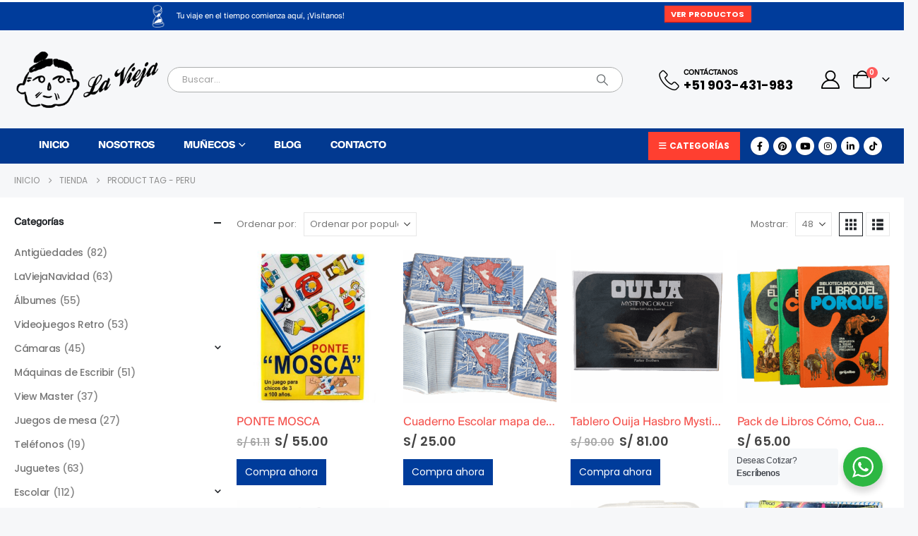

--- FILE ---
content_type: text/html; charset=UTF-8
request_url: https://lavieja.pe/product-tag/peru/
body_size: 32972
content:
<!DOCTYPE html>
<html  lang="es" prefix="og: http://ogp.me/ns# fb: http://ogp.me/ns/fb#">
<head>
<meta http-equiv="X-UA-Compatible" content="IE=edge"/>
<meta http-equiv="Content-Type" content="text/html; charset=UTF-8"/>
<meta name="viewport" content="width=device-width, initial-scale=1, minimum-scale=1"/>
<link rel="profile" href="https://gmpg.org/xfn/11"/>
<link rel="pingback" href="https://lavieja.pe/xmlrpc.php"/>
<title>peru &#8211; La Vieja</title>
<meta name='robots' content='max-image-preview:large'/>
<style>img:is([sizes="auto" i], [sizes^="auto," i]){contain-intrinsic-size:3000px 1500px}</style>
<script data-cfasync="false" data-pagespeed-no-defer>window.dataLayerPYS=window.dataLayerPYS||[];</script>
<link rel="alternate" type="application/rss+xml" title="La Vieja &raquo; Feed" href="https://lavieja.pe/feed/"/>
<link rel="alternate" type="application/rss+xml" title="La Vieja &raquo; Feed de los comentarios" href="https://lavieja.pe/comments/feed/"/>
<link rel="alternate" type="application/rss+xml" title="La Vieja &raquo; peru Etiqueta Feed" href="https://lavieja.pe/product-tag/peru/feed/"/>
<link rel="shortcut icon" href="//lavieja.pe/wp-content/uploads/2023/10/favicon-lavieja.gif" type="image/x-icon"/>
<link rel="apple-touch-icon" href="//lavieja.pe/wp-content/uploads/2023/10/favicon-lavieja.gif"/>
<link rel="apple-touch-icon" sizes="120x120" href="//lavieja.pe/wp-content/uploads/2023/10/favicon-lavieja.gif"/>
<link rel="apple-touch-icon" sizes="76x76" href="//lavieja.pe/wp-content/uploads/2023/10/favicon-lavieja.gif"/>
<link rel="apple-touch-icon" sizes="152x152" href="//lavieja.pe/wp-content/uploads/2023/10/favicon-lavieja.gif"/>
<style id='wp-emoji-styles-inline-css'>img.wp-smiley, img.emoji{display:inline !important;border:none !important;box-shadow:none !important;height:1em !important;width:1em !important;margin:0 0.07em !important;vertical-align:-0.1em !important;background:none !important;padding:0 !important;}</style>
<link rel="stylesheet" type="text/css" href="//lavieja.pe/wp-content/cache/wpfc-minified/etlorii6/fxm05.css" media="all"/>
<style id='wp-block-library-theme-inline-css'>.wp-block-audio :where(figcaption){color:#555;font-size:13px;text-align:center}.is-dark-theme .wp-block-audio :where(figcaption){color:#ffffffa6}.wp-block-audio{margin:0 0 1em}.wp-block-code{border:1px solid #ccc;border-radius:4px;font-family:Menlo,Consolas,monaco,monospace;padding:.8em 1em}.wp-block-embed :where(figcaption){color:#555;font-size:13px;text-align:center}.is-dark-theme .wp-block-embed :where(figcaption){color:#ffffffa6}.wp-block-embed{margin:0 0 1em}.blocks-gallery-caption{color:#555;font-size:13px;text-align:center}.is-dark-theme .blocks-gallery-caption{color:#ffffffa6}:root :where(.wp-block-image figcaption){color:#555;font-size:13px;text-align:center}.is-dark-theme :root :where(.wp-block-image figcaption){color:#ffffffa6}.wp-block-image{margin:0 0 1em}.wp-block-pullquote{border-bottom:4px solid;border-top:4px solid;color:currentColor;margin-bottom:1.75em}.wp-block-pullquote cite,.wp-block-pullquote footer,.wp-block-pullquote__citation{color:currentColor;font-size:.8125em;font-style:normal;text-transform:uppercase}.wp-block-quote{border-left:.25em solid;margin:0 0 1.75em;padding-left:1em}.wp-block-quote cite,.wp-block-quote footer{color:currentColor;font-size:.8125em;font-style:normal;position:relative}.wp-block-quote:where(.has-text-align-right){border-left:none;border-right:.25em solid;padding-left:0;padding-right:1em}.wp-block-quote:where(.has-text-align-center){border:none;padding-left:0}.wp-block-quote.is-large,.wp-block-quote.is-style-large,.wp-block-quote:where(.is-style-plain){border:none}.wp-block-search .wp-block-search__label{font-weight:700}.wp-block-search__button{border:1px solid #ccc;padding:.375em .625em}:where(.wp-block-group.has-background){padding:1.25em 2.375em}.wp-block-separator.has-css-opacity{opacity:.4}.wp-block-separator{border:none;border-bottom:2px solid;margin-left:auto;margin-right:auto}.wp-block-separator.has-alpha-channel-opacity{opacity:1}.wp-block-separator:not(.is-style-wide):not(.is-style-dots){width:100px}.wp-block-separator.has-background:not(.is-style-dots){border-bottom:none;height:1px}.wp-block-separator.has-background:not(.is-style-wide):not(.is-style-dots){height:2px}.wp-block-table{margin:0 0 1em}.wp-block-table td,.wp-block-table th{word-break:normal}.wp-block-table :where(figcaption){color:#555;font-size:13px;text-align:center}.is-dark-theme .wp-block-table :where(figcaption){color:#ffffffa6}.wp-block-video :where(figcaption){color:#555;font-size:13px;text-align:center}.is-dark-theme .wp-block-video :where(figcaption){color:#ffffffa6}.wp-block-video{margin:0 0 1em}:root :where(.wp-block-template-part.has-background){margin-bottom:0;margin-top:0;padding:1.25em 2.375em}</style>
<style id='classic-theme-styles-inline-css'>.wp-block-button__link{color:#fff;background-color:#32373c;border-radius:9999px;box-shadow:none;text-decoration:none;padding:calc(.667em + 2px) calc(1.333em + 2px);font-size:1.125em}.wp-block-file__button{background:#32373c;color:#fff;text-decoration:none}</style>
<link rel="stylesheet" type="text/css" href="//lavieja.pe/wp-content/cache/wpfc-minified/g5qkjee4/fxm05.css" media="all"/>
<style id='yith-wcan-shortcodes-inline-css'>:root{--yith-wcan-filters_colors_titles:#434343;--yith-wcan-filters_colors_background:#FFFFFF;--yith-wcan-filters_colors_accent:#A7144C;--yith-wcan-filters_colors_accent_r:167;--yith-wcan-filters_colors_accent_g:20;--yith-wcan-filters_colors_accent_b:76;--yith-wcan-color_swatches_border_radius:100%;--yith-wcan-color_swatches_size:30px;--yith-wcan-labels_style_background:#FFFFFF;--yith-wcan-labels_style_background_hover:#A7144C;--yith-wcan-labels_style_background_active:#A7144C;--yith-wcan-labels_style_text:#434343;--yith-wcan-labels_style_text_hover:#FFFFFF;--yith-wcan-labels_style_text_active:#FFFFFF;--yith-wcan-anchors_style_text:#434343;--yith-wcan-anchors_style_text_hover:#A7144C;--yith-wcan-anchors_style_text_active:#A7144C;}</style>
<link rel="stylesheet" type="text/css" href="//lavieja.pe/wp-content/cache/wpfc-minified/kdzgh491/fxm05.css" media="all"/>
<style id='global-styles-inline-css'>:root{--wp--preset--aspect-ratio--square:1;--wp--preset--aspect-ratio--4-3:4/3;--wp--preset--aspect-ratio--3-4:3/4;--wp--preset--aspect-ratio--3-2:3/2;--wp--preset--aspect-ratio--2-3:2/3;--wp--preset--aspect-ratio--16-9:16/9;--wp--preset--aspect-ratio--9-16:9/16;--wp--preset--color--black:#000000;--wp--preset--color--cyan-bluish-gray:#abb8c3;--wp--preset--color--white:#ffffff;--wp--preset--color--pale-pink:#f78da7;--wp--preset--color--vivid-red:#cf2e2e;--wp--preset--color--luminous-vivid-orange:#ff6900;--wp--preset--color--luminous-vivid-amber:#fcb900;--wp--preset--color--light-green-cyan:#7bdcb5;--wp--preset--color--vivid-green-cyan:#00d084;--wp--preset--color--pale-cyan-blue:#8ed1fc;--wp--preset--color--vivid-cyan-blue:#0693e3;--wp--preset--color--vivid-purple:#9b51e0;--wp--preset--color--primary:var(--porto-primary-color);--wp--preset--color--secondary:var(--porto-secondary-color);--wp--preset--color--tertiary:var(--porto-tertiary-color);--wp--preset--color--quaternary:var(--porto-quaternary-color);--wp--preset--color--dark:var(--porto-dark-color);--wp--preset--color--light:var(--porto-light-color);--wp--preset--color--primary-hover:var(--porto-primary-light-5);--wp--preset--gradient--vivid-cyan-blue-to-vivid-purple:linear-gradient(135deg,rgba(6,147,227,1) 0%,rgb(155,81,224) 100%);--wp--preset--gradient--light-green-cyan-to-vivid-green-cyan:linear-gradient(135deg,rgb(122,220,180) 0%,rgb(0,208,130) 100%);--wp--preset--gradient--luminous-vivid-amber-to-luminous-vivid-orange:linear-gradient(135deg,rgba(252,185,0,1) 0%,rgba(255,105,0,1) 100%);--wp--preset--gradient--luminous-vivid-orange-to-vivid-red:linear-gradient(135deg,rgba(255,105,0,1) 0%,rgb(207,46,46) 100%);--wp--preset--gradient--very-light-gray-to-cyan-bluish-gray:linear-gradient(135deg,rgb(238,238,238) 0%,rgb(169,184,195) 100%);--wp--preset--gradient--cool-to-warm-spectrum:linear-gradient(135deg,rgb(74,234,220) 0%,rgb(151,120,209) 20%,rgb(207,42,186) 40%,rgb(238,44,130) 60%,rgb(251,105,98) 80%,rgb(254,248,76) 100%);--wp--preset--gradient--blush-light-purple:linear-gradient(135deg,rgb(255,206,236) 0%,rgb(152,150,240) 100%);--wp--preset--gradient--blush-bordeaux:linear-gradient(135deg,rgb(254,205,165) 0%,rgb(254,45,45) 50%,rgb(107,0,62) 100%);--wp--preset--gradient--luminous-dusk:linear-gradient(135deg,rgb(255,203,112) 0%,rgb(199,81,192) 50%,rgb(65,88,208) 100%);--wp--preset--gradient--pale-ocean:linear-gradient(135deg,rgb(255,245,203) 0%,rgb(182,227,212) 50%,rgb(51,167,181) 100%);--wp--preset--gradient--electric-grass:linear-gradient(135deg,rgb(202,248,128) 0%,rgb(113,206,126) 100%);--wp--preset--gradient--midnight:linear-gradient(135deg,rgb(2,3,129) 0%,rgb(40,116,252) 100%);--wp--preset--font-size--small:13px;--wp--preset--font-size--medium:20px;--wp--preset--font-size--large:36px;--wp--preset--font-size--x-large:42px;--wp--preset--spacing--20:0.44rem;--wp--preset--spacing--30:0.67rem;--wp--preset--spacing--40:1rem;--wp--preset--spacing--50:1.5rem;--wp--preset--spacing--60:2.25rem;--wp--preset--spacing--70:3.38rem;--wp--preset--spacing--80:5.06rem;--wp--preset--shadow--natural:6px 6px 9px rgba(0, 0, 0, 0.2);--wp--preset--shadow--deep:12px 12px 50px rgba(0, 0, 0, 0.4);--wp--preset--shadow--sharp:6px 6px 0px rgba(0, 0, 0, 0.2);--wp--preset--shadow--outlined:6px 6px 0px -3px rgba(255, 255, 255, 1), 6px 6px rgba(0, 0, 0, 1);--wp--preset--shadow--crisp:6px 6px 0px rgba(0, 0, 0, 1);}:where(.is-layout-flex){gap:0.5em;}:where(.is-layout-grid){gap:0.5em;}body .is-layout-flex{display:flex;}.is-layout-flex{flex-wrap:wrap;align-items:center;}.is-layout-flex > :is(*, div){margin:0;}body .is-layout-grid{display:grid;}.is-layout-grid > :is(*, div){margin:0;}:where(.wp-block-columns.is-layout-flex){gap:2em;}:where(.wp-block-columns.is-layout-grid){gap:2em;}:where(.wp-block-post-template.is-layout-flex){gap:1.25em;}:where(.wp-block-post-template.is-layout-grid){gap:1.25em;}.has-black-color{color:var(--wp--preset--color--black) !important;}.has-cyan-bluish-gray-color{color:var(--wp--preset--color--cyan-bluish-gray) !important;}.has-white-color{color:var(--wp--preset--color--white) !important;}.has-pale-pink-color{color:var(--wp--preset--color--pale-pink) !important;}.has-vivid-red-color{color:var(--wp--preset--color--vivid-red) !important;}.has-luminous-vivid-orange-color{color:var(--wp--preset--color--luminous-vivid-orange) !important;}.has-luminous-vivid-amber-color{color:var(--wp--preset--color--luminous-vivid-amber) !important;}.has-light-green-cyan-color{color:var(--wp--preset--color--light-green-cyan) !important;}.has-vivid-green-cyan-color{color:var(--wp--preset--color--vivid-green-cyan) !important;}.has-pale-cyan-blue-color{color:var(--wp--preset--color--pale-cyan-blue) !important;}.has-vivid-cyan-blue-color{color:var(--wp--preset--color--vivid-cyan-blue) !important;}.has-vivid-purple-color{color:var(--wp--preset--color--vivid-purple) !important;}.has-black-background-color{background-color:var(--wp--preset--color--black) !important;}.has-cyan-bluish-gray-background-color{background-color:var(--wp--preset--color--cyan-bluish-gray) !important;}.has-white-background-color{background-color:var(--wp--preset--color--white) !important;}.has-pale-pink-background-color{background-color:var(--wp--preset--color--pale-pink) !important;}.has-vivid-red-background-color{background-color:var(--wp--preset--color--vivid-red) !important;}.has-luminous-vivid-orange-background-color{background-color:var(--wp--preset--color--luminous-vivid-orange) !important;}.has-luminous-vivid-amber-background-color{background-color:var(--wp--preset--color--luminous-vivid-amber) !important;}.has-light-green-cyan-background-color{background-color:var(--wp--preset--color--light-green-cyan) !important;}.has-vivid-green-cyan-background-color{background-color:var(--wp--preset--color--vivid-green-cyan) !important;}.has-pale-cyan-blue-background-color{background-color:var(--wp--preset--color--pale-cyan-blue) !important;}.has-vivid-cyan-blue-background-color{background-color:var(--wp--preset--color--vivid-cyan-blue) !important;}.has-vivid-purple-background-color{background-color:var(--wp--preset--color--vivid-purple) !important;}.has-black-border-color{border-color:var(--wp--preset--color--black) !important;}.has-cyan-bluish-gray-border-color{border-color:var(--wp--preset--color--cyan-bluish-gray) !important;}.has-white-border-color{border-color:var(--wp--preset--color--white) !important;}.has-pale-pink-border-color{border-color:var(--wp--preset--color--pale-pink) !important;}.has-vivid-red-border-color{border-color:var(--wp--preset--color--vivid-red) !important;}.has-luminous-vivid-orange-border-color{border-color:var(--wp--preset--color--luminous-vivid-orange) !important;}.has-luminous-vivid-amber-border-color{border-color:var(--wp--preset--color--luminous-vivid-amber) !important;}.has-light-green-cyan-border-color{border-color:var(--wp--preset--color--light-green-cyan) !important;}.has-vivid-green-cyan-border-color{border-color:var(--wp--preset--color--vivid-green-cyan) !important;}.has-pale-cyan-blue-border-color{border-color:var(--wp--preset--color--pale-cyan-blue) !important;}.has-vivid-cyan-blue-border-color{border-color:var(--wp--preset--color--vivid-cyan-blue) !important;}.has-vivid-purple-border-color{border-color:var(--wp--preset--color--vivid-purple) !important;}.has-vivid-cyan-blue-to-vivid-purple-gradient-background{background:var(--wp--preset--gradient--vivid-cyan-blue-to-vivid-purple) !important;}.has-light-green-cyan-to-vivid-green-cyan-gradient-background{background:var(--wp--preset--gradient--light-green-cyan-to-vivid-green-cyan) !important;}.has-luminous-vivid-amber-to-luminous-vivid-orange-gradient-background{background:var(--wp--preset--gradient--luminous-vivid-amber-to-luminous-vivid-orange) !important;}.has-luminous-vivid-orange-to-vivid-red-gradient-background{background:var(--wp--preset--gradient--luminous-vivid-orange-to-vivid-red) !important;}.has-very-light-gray-to-cyan-bluish-gray-gradient-background{background:var(--wp--preset--gradient--very-light-gray-to-cyan-bluish-gray) !important;}.has-cool-to-warm-spectrum-gradient-background{background:var(--wp--preset--gradient--cool-to-warm-spectrum) !important;}.has-blush-light-purple-gradient-background{background:var(--wp--preset--gradient--blush-light-purple) !important;}.has-blush-bordeaux-gradient-background{background:var(--wp--preset--gradient--blush-bordeaux) !important;}.has-luminous-dusk-gradient-background{background:var(--wp--preset--gradient--luminous-dusk) !important;}.has-pale-ocean-gradient-background{background:var(--wp--preset--gradient--pale-ocean) !important;}.has-electric-grass-gradient-background{background:var(--wp--preset--gradient--electric-grass) !important;}.has-midnight-gradient-background{background:var(--wp--preset--gradient--midnight) !important;}.has-small-font-size{font-size:var(--wp--preset--font-size--small) !important;}.has-medium-font-size{font-size:var(--wp--preset--font-size--medium) !important;}.has-large-font-size{font-size:var(--wp--preset--font-size--large) !important;}.has-x-large-font-size{font-size:var(--wp--preset--font-size--x-large) !important;}:where(.wp-block-post-template.is-layout-flex){gap:1.25em;}:where(.wp-block-post-template.is-layout-grid){gap:1.25em;}:where(.wp-block-columns.is-layout-flex){gap:2em;}:where(.wp-block-columns.is-layout-grid){gap:2em;}:root :where(.wp-block-pullquote){font-size:1.5em;line-height:1.6;}</style>
<style>.yith-s.loading, #yith-searchsubmit.loading{background-image:url(https://lavieja.pe/wp-content/plugins/app-libro-reclamos/loading-black.svg) !important;background-repeat:no-repeat !important;background-position:center !important;}
#header .searchform .autocomplete-suggestions{padding:0px;}
#header .searchform .live-search-list{left:0;right:0px;}
#header .searchform .autocomplete-suggestions{width:100% !important;}
.wpcf7-form .fc7-title{font-size:16px;line-height:100%;font-weight:500;background-color:#000;color:#fff;padding:0.8rem 1rem;}
.wpcf7-form>.row>*{margin-bottom:0px;}
.wpcf7-form-control-wrap{width:100%;}
.wpcf7-form i{position:absolute;top:13px;left:11px;width:17px;text-align:center;z-index:1;}
.wpcf7-form-control.custom-contact-input{width:100%;border-bottom:1px solid rgba(0, 0, 0, 0.2);box-shadow:none;padding:10px 10px 10px 35px;color:#222;-webkit-appearance:none;-moz-appearance:none;-ms-appearance:none;-o-appearance:none;appearance:none;}
.custom-select-style:after{content:'';display:block;position:absolute;top:50%;right:25px;width:10px;height:10px;border-right:1px solid #c8d4ea;border-bottom:1px solid #c8d4ea;z-index:0;-webkit-transform:translateY(-50%) rotate(45deg);-moz-transform:translateY(-50%) rotate(45deg);-ms-transform:translateY(-50%) rotate(45deg);-o-transform:translateY(-50%) rotate(45deg);transform:translateY(-50%) rotate(45deg);}
.wpcf7-submit.custom-btn-style-4{background:transparent !important;color:#FFF;font-weight:900 !important;border:2px solid #fff !important;padding:10px 20px !important;font-size:14px;border-radius:0px !important;}
.wpcf7-submit.custom-btn-style-4:hover{background:#FFF !important;color:#6a80a9 !important;}
.short{text-transform:uppercase;text-align:center;}
.short b{color:#000000;}
form.wpcf7-form label{font-weight:normal;font-size:14px;color:#050505;}
form.wpcf7-form .btn{font-size:18px;font-weight:500;letter-spacing:2px;text-transform:uppercase;}
.wpcf7-form-control.custom-contact-input.wpcf7-not-valid{border-bottom:1px solid rgba(208, 25, 25, 0.62) !important;}
.wpcf7 form .wpcf7-response-output{margin:2em 0em 1em;}
.wpcf7 .form-group{margin-bottom:1rem !important;}
div.wpcf7 .ajax-loader{position:absolute;top:0;left:0;right:0;bottom:0;display:block !important;background-position:99% 50% !important;height:auto;width:auto;background-repeat:no-repeat !important;margin:0px;background-image:url(https://lavieja.pe/wp-content/plugins/app-libro-reclamos/loading-white.svg) !important;}
div.wpcf7 .wpcf7-spinner{position:absolute;top:0;left:0;right:0;bottom:0;display:block !important;background-color:rgba(3, 33, 75, 0.3);background-position:99% 50% !important;height:auto;width:auto;background-repeat:no-repeat !important;margin:0;background-image:url(https://lavieja.pe/wp-content/plugins/app-libro-reclamos/loading-white.svg) !important;border-radius:0px;opacity:none;}
div.wpcf7 .wpcf7-spinner::before{display:none;}
span.wpcf7-not-valid-tip{margin-top:-3px;font-size:.7em;font-weight:300;position:absolute;}
div.wpcf7 label{margin-bottom:0.1rem;}
.wpcf7 form .wpcf7-response-output{margin:1em 0 0.5em;}
.pisol_buy_now_button_nuevo{color:#000;background-color:#FEBD69;height:48px !important;padding:0 15px;margin:0 0.625rem 0.375rem 0;overflow:hidden;text-transform:uppercase;font-size:1em;letter-spacing:-0.015em;font-weight:700;line-height:48px;border:none;}
.pisol_buy_now_button_nuevo:hover{color:#000;background-color:#f0c14b;border-color:#FEBD69;}
.pisol_buy_now_button_nuevo::before{display:inline-block;content:"\e87f";font-family:"Porto";margin-right:.5rem;font-size:1.125rem;vertical-align:middle;}
.btn-wa{border-color:#25D366;background-color:#25D366;font-size:14px;font-weight:bold;line-height:24px;letter-spacing:1px;text-transform:uppercase;position:relative;padding:0.533rem 0.933rem 0.533rem 45px;text-align:left;}
.btn-wa:hover{border-color:#1DB470;background-color:#1DB470;}
.btn-wa i{font-weight:normal;font-size:30px;position:absolute;left:10px;top:5px;}
.widget-subscribe span.wpcf7-not-valid-tip{position:relative;}
.widget-subscribe .wysija-input{padding:5px 10px;height:34px;border:0;}
.widget-subscribe .wysija-submit{height:34px;}
.widget-subscribe .btn-subscribe{background-color:#e2e2e0;background-image:url(https://lavieja.pe/wp-content/plugins/app-libro-reclamos/icon-email.svg) !important;background-size:24px auto;background-position:center;background-repeat:no-repeat;text-indent:-9999px;width:39px;}
.widget-subscribe .btn-subscribe: hover{background-color:#e2e2e0;}
.wpcf7 form .wpcf7-response-output{line-height:120%;padding:10px 1em;}
#product-tab .tab-content h2{margin-bottom:0.7em;font-size:14px;letter-spacing:1px;}
#product-tab .tab-content h2 span{color:#917B43;font-weight:bold;}
.tab-content .comment-form{padding:15px 15px 15px 15px;}
.tab-content .comment-form #submit{display:block;width:100%;text-transform:uppercase;}
.comment-respond h3{margin:0 0 15px;font-size:18px;font-weight:600;letter-spacing:1px;}
#reviews-content-right .reviews-content-right-meta{margin:20px 30px 20px 30px;}
.reviews-content-right-meta .review-content-container-top{padding-top:0px;}
.wcpr-modal-wrap-container .wcpr-next, .wcpr-modal-wrap-container .wcpr-prev{top:50%;}
.wcpr-grid .wcpr-grid-item .wcpr-content .review-content-container .star-rating, .wcpr-modal-light-box .wcpr-modal-light-box-wrapper .wcpr-modal-wrap .wcpr-modal-content .star-rating{width:90px;font-size:15px;}
#reviews-content-left-main .reviews-images{object-fit:contain;}
#reviews-content-left #reviews-content-left-modal{padding:0px 0px 0px 0px;}
.wcpr-modal-light-box .wcpr-modal-light-box-wrapper .wcpr-modal-wrap #reviews-content-left #reviews-content-left-modal .reviews-images-wrap{margin:5px 0;}
.wcpr-review-content{text-align:justify;}
.wcpr-review-date{font-style:normal;}
.wcpr-stars-count .wcpr-row{display:flex;align-items:center;}
.wcpr-stars-count .wcpr-row .wcpr-col-star{width:6em;padding:0;}
.wcpr-overall-rating-right .wcpr-overall-rating-right-star .star-rating{width:6em;}.wpcf7 .screen-reader-response{position:absolute;overflow:hidden;clip:rect(1px, 1px, 1px, 1px);clip-path:inset(50%);height:1px;width:1px;margin:-1px;padding:0;border:0;word-wrap:normal !important;}
.wpcf7 form .wpcf7-response-output{margin:2em 0.5em 1em;padding:0.2em 1em;border:2px solid #00a0d2;}
.wpcf7 form.init .wpcf7-response-output, .wpcf7 form.resetting .wpcf7-response-output, .wpcf7 form.submitting .wpcf7-response-output{display:none;}
.wpcf7 form.sent .wpcf7-response-output{border-color:#46b450;}
.wpcf7 form.failed .wpcf7-response-output, .wpcf7 form.aborted .wpcf7-response-output{border-color:#dc3232;}
.wpcf7 form.spam .wpcf7-response-output{border-color:#f56e28;}
.wpcf7 form.invalid .wpcf7-response-output, .wpcf7 form.unaccepted .wpcf7-response-output, .wpcf7 form.payment-required .wpcf7-response-output{border-color:#ffb900;}
.wpcf7-form-control-wrap{position:relative;}
.wpcf7-not-valid-tip{color:#dc3232;font-size:1em;font-weight:normal;display:block;}
.use-floating-validation-tip .wpcf7-not-valid-tip{position:relative;top:-2ex;left:1em;z-index:100;border:1px solid #dc3232;background:#fff;padding:.2em .8em;width:24em;}
.wpcf7-list-item{display:inline-block;margin:0 0 0 1em;}
.wpcf7-list-item-label::before, .wpcf7-list-item-label::after{content:" ";}
.wpcf7-spinner{visibility:hidden;display:inline-block;background-color:#23282d;opacity:0.75;width:24px;height:24px;border:none;border-radius:100%;padding:0;margin:0 24px;position:relative;}
form.submitting .wpcf7-spinner{visibility:visible;}
.wpcf7-spinner::before{content:'';position:absolute;background-color:#fbfbfc;top:4px;left:4px;width:6px;height:6px;border:none;border-radius:100%;transform-origin:8px 8px;animation-name:spin;animation-duration:1000ms;animation-timing-function:linear;animation-iteration-count:infinite;}
@media (prefers-reduced-motion: reduce) {
.wpcf7-spinner::before{animation-name:blink;animation-duration:2000ms;}
}
@keyframes spin {
from{transform:rotate(0deg);}
to{transform:rotate(360deg);}
}
@keyframes blink {
from{opacity:0;}
50%{opacity:1;}
to{opacity:0;}
}
.wpcf7 [inert]{opacity:0.5;}
.wpcf7 input[type="file"]{cursor:pointer;}
.wpcf7 input[type="file"]:disabled{cursor:default;}
.wpcf7 .wpcf7-submit:disabled{cursor:not-allowed;}
.wpcf7 input[type="url"],
.wpcf7 input[type="email"],
.wpcf7 input[type="tel"]{direction:ltr;}
.wpcf7-reflection > output{display:list-item;list-style:none;}
.wpcf7-reflection > output[hidden]{display:none;}</style>
<style id='woocommerce-inline-inline-css'>.woocommerce form .form-row .required{visibility:visible;}</style>
<link rel="stylesheet" type="text/css" href="//lavieja.pe/wp-content/cache/wpfc-minified/6y34kv65/aax6k.css" media="all"/>
<link rel="stylesheet" type="text/css" href="//lavieja.pe/wp-content/cache/wpfc-minified/kyfnwr3l/fxm04.css" media="(max-width:991px)"/>
<link rel="stylesheet" type="text/css" href="//lavieja.pe/wp-content/cache/wpfc-minified/qsghxfwh/fxm1o.css" media="all"/>
<style id='porto-style-inline-css'>.side-header-narrow-bar-logo{max-width:260px}#header,.sticky-header .header-main.sticky{border-top:3px solid var(--porto-light-color)}@media(min-width:992px){}.page-top ul.breadcrumb > li.home{display:inline-block}.page-top ul.breadcrumb > li.home a{position:relative;width:1em;text-indent:-9999px}.page-top ul.breadcrumb > li.home a:after{content:"\e883";font-family:'porto';float:left;text-indent:0}@media(min-width:1500px){.left-sidebar.col-lg-3,.right-sidebar.col-lg-3{width:20%}.main-content.col-lg-9{width:80%}.main-content.col-lg-6{width:60%}}@media(max-width:767px){#mini-cart .cart-subtotal,#mini-cart .minicart-icon,#mini-cart.minicart-arrow-alt .cart-head:after{color:#fff}#header .my-account,#header .my-wishlist,#header .searchform-popup .search-toggle,#header .tooltip-icon,#header .top-links&gt;li.menu-item&gt;a,#header .yith-woocompare-open,.header-main .header-contact a,.header-wrapper .custom-html a:not(.btn){color:#fff}#header .my-wishlist i,#header .my-account i{font-size:26px;color:#fff}}.custom-font4{font-family:'handlee','Savoye LET'}.main-content,.left-sidebar,.right-sidebar{padding-bottom:15px}#main{padding-top:1px}.btn{font-family:Poppins;letter-spacing:.01em;font-weight:700}.main-boxed > .container > .shop-loop-before{margin-top:20px}.left-sidebar,.right-sidebar,.main-content{padding-top:20px}.product-layout-transparent{margin-top:-20px}@media(min-width:768px) and (max-width:991px){#main.main-boxed{max-width:none}}.header-top > .container{padding-top:.4375rem;padding-bottom:.4375rem}.porto-block-html-top{font-family:Poppins;font-weight:500;font-size:.9286em;line-height:1.4;letter-spacing:.025em;overflow:hidden}.porto-block-html-top .mfp-close{top:50%;transform:translateY(-50%) rotateZ(45deg);color:inherit;opacity:.7}.porto-block-html-top small{font-size:.8461em;font-weight:400;opacity:.5}.porto-block-html-top a{text-transform:uppercase;display:inline-block;padding:.4rem .5rem;font-size:0.625rem;font-weight:700;background:#151719;color:#fff;text-decoration:none}#header .header-top .top-links > li.menu-item > a{text-transform:none}#header .separator{height:1.6em}#header .share-links a{width:26px;height:26px}#header .share-links a:not(:hover){background:none;color:inherit}#header .header-contact{display:-ms-inline-flexbox;display:inline-flex;-ms-flex-align:center;align-items:center;margin:0;padding:0;border-right:none}#header .porto-sicon-box{margin-bottom:0}#header .porto-sicon-box .porto-icon{margin-right:3px}#header .my-wishlist i,#header .my-account i{font-size:26px}#header .searchform-popup .search-toggle{z-index:auto}#header .searchform input{height:40px}#header .searchform select,#header .searchform button,#header .searchform .selectric .label{height:40px;line-height:40px}#header .searchform .selectric .label{padding-left:15px}#header.sticky-header .my-account,#header.sticky-header .my-wishlist{color:#003C9B}@media(min-width:992px){#header .header-main .header-left{flex:0 0 16.6666%}#header .header-main .header-right,#header .searchform .text{flex:1}#header .searchform-popup{flex:1;padding-left:10px}#header .searchform{width:100%;box-shadow:none}#header .searchform.searchform-cats input{width:100%}}@media(max-width:767px){#header .header-top .header-right{-ms-flex:1;flex:1;-ms-flex-pack:start;justify-content:flex-start}#header .header-top .currency-switcher{margin-left:0}#header .header-top .share-links{-ms-flex:1;flex:1}#header .header-top .separator{display:none}#mini-cart .cart-head{font-size:26px}}@media(min-width:992px){.main-menu-wrap .container{max-width:940px;padding:0;background:#FF3F30}}@media(min-width:1220px){.main-menu-wrap .container{max-width:1180px}}#header.sticky-header .menu-custom-block a,#header.sticky-header .mobile-toggle,.sticky-header a,#header.sticky-header .header-main .header-contact a{color:#fff}@media(max-width:991px){#header .header-top .top-links,#header .separator:first-of-type{display:none}.header-top .container:after{left:20px;right:20px}}.product-summary-images{margin-top:20px}.product-layout-centered_vertical_zoom .product-summary-wrap{margin-top:0}body.woocommerce-page.archive .sidebar-content,.product-images{border-radius:2px}ul.products li.product-outimage_aq_onimage.with-padding .add-links .quickview{left:-10px;right:-10px;width:auto}li.product-col.product-default h3{color:#222529}.pagination.load-more .next{display:inline-block;width:auto;border:none;background:#222529;color:#fff;padding:1.4em 4em;font-size:.8125rem}.woocommerce-message{margin:12px 0 0}.woocommerce-pagination.load-more > .page-numbers{margin-bottom:11px}.sticky-detail .star-rating{display:none}.sticky-product .availability{padding-left:8px}.coupon-sale-text{transform:rotate(-2deg);letter-spacing:-0.02em;position:relative;font-weight:700}.coupon-sale-text b{display:inline-block;font-size:1.6em;padding:4px 8px}.coupon-sale-text i{font-style:normal;position:absolute;left:-2.25em;top:50%;transform:translateY(-50%) rotate(-90deg);font-size:.65em;opacity:.6;letter-spacing:0}.special-products ul.products li.product .add-links-wrap{display:none}.special-products .owl-carousel.nav-style-4 .owl-nav [class*="owl-"]{font-size:17px;font-weight:600}.special-products .product-image{filter:brightness(1.1);box-shadow:none !important}.special-products .section-title{margin-bottom:0}.home .products-slider li.product-col .variations_form{display:none}#footer .footer-main > .container:after{content:'';display:block;position:absolute;bottom:0;left:10px;right:10px;border-top:1px solid #e7e7e7}#footer .widget-title{font-size:15px;font-weight:700;text-transform:uppercase}#footer .widget .widget_wysija > p:not(.wysija-paragraph){display:none}#footer .widget_wysija_cont .wysija-input{height:44px;border-radius:30px 0 0 30px;border:none;box-shadow:none;padding-left:20px}#footer .widget_wysija_cont .wysija-submit{height:44px;padding-left:20px;padding-right:20px;border-radius:0 30px 30px 0}#footer .contact-details i{display:none}#footer .contact-details strong{text-transform:uppercase;padding-left:0;line-height:1}#footer .contact-details span{padding-left:0}#footer .share-links a{box-shadow:none;width:40px;height:40px}#footer .widget.follow-us{margin-top:-15px;margin-bottom:20px}.newsletter-popup-form{max-width:740px;position:relative}#header .share-links a:not(:hover){background:#fff;color:inherit}.porto-narrow-sub-menu li.menu-item>a{color:#fff;padding:4px var(--porto-submenu-item-lrp,18px)}#header.sticky-header .main-menu-wrap,.fixed-header #header.sticky-header .main-menu-wrap{background-color:#003C9B}.side-nav-wrap .sidebar-menu > li.menu-item > a,.side-nav-wrap .sidebar-menu > li.menu-item > .arrow:before,.side-nav-wrap .sidebar-menu .menu-custom-block a{color:#000}.sidebar-menu>li.menu-item>a{padding:5px 5px}.mega-menu.menu-hover-line>li.menu-item>a:before{background:#f4524d}#main-toggle-menu .menu-title{color:#fff;cursor:pointer;background:#003C9B}li.product-col.product-default h3{color:#f4524d}ul.products h3{font-size:1.1rem}#header .header-right{padding-right:10px}.sidebar .product-categories li>a{line-height:15.5px}.header-top{border-bottom:0 solid #e7e7e7;background-color:#003C9B}.main-menu-wrap .container{background:#fff}#main-toggle-menu .menu-title{color:#fff;cursor:pointer;background:#fff}#header.sticky-header .main-menu-wrap,.fixed-header #header.sticky-header .main-menu-wrap{background-color:#FFF}#header .header-main{background-color:#fff}.main-menu-wrap .container{background:#fff}#header .main-menu > li.menu-item > a{color:#fff}.main-menu-wrap .container{background:transparent}#main-toggle-menu .menu-title{color:#fff;cursor:pointer;background:#FF3F30}.header-top{border-bottom:1px solid #fff}#header .main-menu > li.menu-item.active:hover > a,#header .main-menu > li.menu-item:hover > a{background-color:transparent;color:#fff}#header .main-menu > li.menu-item.active > a{background-color:transparent;color:#fff}.main-menu-wrap{background-color:#023990;padding:0 0 0 0}#header .header-main{background-color:transparent}.main-menu-wrap .container{background:#fff}.header-contact .porto-sicon-title{color:#000}li.product-col.product-default h3{color:#FF3F30}li.additional_information_tab,#tab-additional_information{display:none !important}</style>
<style>.header-contact .porto-sicon-title{color:#fff;}</style>
<script type="text/template" id="tmpl-variation-template">
<div class="woocommerce-variation-description">{{{ data.variation.variation_description }}}</div><div class="woocommerce-variation-price">{{{ data.variation.price_html }}}</div><div class="woocommerce-variation-availability">{{{ data.variation.availability_html }}}</div></script>
<script type="text/template" id="tmpl-unavailable-variation-template">
<p role="alert">Lo siento, este producto no está disponible. Por favor, elige otra combinación.</p>
</script>
<link rel="https://api.w.org/" href="https://lavieja.pe/wp-json/"/><link rel="alternate" title="JSON" type="application/json" href="https://lavieja.pe/wp-json/wp/v2/product_tag/507"/><link rel="EditURI" type="application/rsd+xml" title="RSD" href="https://lavieja.pe/xmlrpc.php?rsd"/>
<style>.no-js img.lazyload{display:none;}
figure.wp-block-image img.lazyloading{min-width:150px;}
.lazyload, .lazyloading{--smush-placeholder-width:100px;--smush-placeholder-aspect-ratio:1/1;width:var(--smush-placeholder-width) !important;aspect-ratio:var(--smush-placeholder-aspect-ratio) !important;}
.lazyload, .lazyloading{opacity:0;}
.lazyloaded{opacity:1;transition:opacity 400ms;transition-delay:0ms;}</style>
<noscript><style>.woocommerce-product-gallery{opacity:1 !important;}</style></noscript>
<meta name="generator" content="Powered by WPBakery Page Builder - drag and drop page builder for WordPress."/>
<meta name="generator" content="Powered by Slider Revolution 6.7.34 - responsive, Mobile-Friendly Slider Plugin for WordPress with comfortable drag and drop interface."/>
<link rel="icon" href="https://lavieja.pe/wp-content/uploads/2024/06/cropped-la-vieja-roja-32x32.png" sizes="32x32"/>
<link rel="icon" href="https://lavieja.pe/wp-content/uploads/2024/06/cropped-la-vieja-roja-192x192.png" sizes="192x192"/>
<link rel="apple-touch-icon" href="https://lavieja.pe/wp-content/uploads/2024/06/cropped-la-vieja-roja-180x180.png"/>
<meta name="msapplication-TileImage" content="https://lavieja.pe/wp-content/uploads/2024/06/cropped-la-vieja-roja-270x270.png"/>
<style id="wp-custom-css">.cart-popup .button.checkout, .wishlist_table .add_to_cart.button, html .btn-v-dark{background:var(--porto-primary-color);color:var(--porto-body-bg);border:none;}
li.additional_information_tab, #tab-additional_information{display:none !important;}
.search-sku, .star-rating{display:none !important;}</style>
<noscript><style>.wpb_animate_when_almost_visible{opacity:1;}</style></noscript>	</head>
<body class="archive tax-product_tag term-peru term-507 wp-embed-responsive wp-theme-porto wp-child-theme-porto-child theme-porto woocommerce woocommerce-page woocommerce-no-js yith-wcan-free wide blog-1 wpb-js-composer js-comp-ver-8.5 vc_responsive">
<div class="page-wrapper">
<div class="header-wrapper wide">
<header id="header" class="header-builder">
<div class="header-top header-has-center-sm"><div class="header-row container-fluid"><div class="header-col header-left hidden-for-sm"><div class="custom-html text-uppercase font-weight-semibold d-none d-md-block"><div class="porto-block" data-id="2684"><style>.vc_custom_1695848009458{margin-right:0px !important;margin-left:0px !important;}.vc_custom_1719062318117{margin-bottom:0px !important;}.wpb_custom_e27fe6a09acdf72e222b06752639ba9b .porto-sicon-title{line-height:14px;font-size:12px;color:#ffffff;}.wpb_custom_e27fe6a09acdf72e222b06752639ba9b.porto-sicon-mobile{--porto-infobox-mpos-align:center;}</style><div data-vc-full-width="true" data-vc-full-width-init="false" class="vc_row wpb_row row top-row vc_custom_1695848009458 no-padding vc_row-o-content-middle vc_row-flex wpb_custom_034b39d9bc6c6b310d69e39f0ccf274f"><div class="vc_column_container col-md-2"><div class="wpb_wrapper vc_column-inner"></div></div><div class="vc_column_container col-md-8"><div class="wpb_wrapper vc_column-inner"><div class="vc_row wpb_row vc_inner row"><div class="vc_column_container col-md-10"><div class="wpb_wrapper vc_column-inner"><div class="porto-sicon-box wpb_custom_e27fe6a09acdf72e222b06752639ba9b style_1 default-icon"><div class="porto-sicon-default"><div class="porto-just-icon-wrapper porto-sicon-img porto-icon-9f5d1cfb45d27d96b50bf473aebba227" style="font-size: 22px;"><img class="img-icon lazyload" alt="" data-src="https://lavieja.pe/wp-content/uploads/2023/09/time.png" width="100" height="147" src="[data-uri]" style="--smush-placeholder-width: 100px; --smush-placeholder-aspect-ratio: 100/147;"/></div></div><div class="porto-sicon-header"><h3 class="porto-sicon-title" style="">Tu viaje en el tiempo comienza aquí, ¡Visítanos!</h3></div></div></div></div><div class="vc_column_container col-md-2"><div class="wpb_wrapper vc_column-inner"><div class="vc_btn3-container vc_btn3-left vc_custom_1719062318117 vc_do_btn"> <a class="vc_btn3 vc_btn3-shape-default wpb_custom_6687b26f39488ddbb85ddb3c1ce8e111 btn btn-xs btn-secondary" href="https://lavieja.pe/shop/" title="">Ver Productos</a></div></div></div></div></div></div><div class="vc_column_container col-md-2"><div class="wpb_wrapper vc_column-inner"></div></div></div><div class="vc_row-full-width vc_clearfix"></div></div></div></div><div class="header-col visible-for-sm header-left"><a class="mobile-toggle" role="button" href="#" aria-label="Mobile Menu"><i class="fas fa-bars"></i></a><div class="porto-block" data-id="20409"><style>.vc_custom_1727970353015{margin-top:0px !important;margin-bottom:0px !important;padding-top:0px !important;padding-bottom:0px !important;}</style><div class="vc_row wpb_row row top-row wpb_custom_034b39d9bc6c6b310d69e39f0ccf274f"><div class="vc_column_container col-md-12"><div class="wpb_wrapper vc_column-inner"><div class="porto-just-icon-wrapper porto-sicon-img porto-icon-739599a1f586473197e4d01c03c680cb vc_custom_1727970353015" style="font-size: 170px;"><img class="img-icon lazyload" alt="" data-src="https://lavieja.pe/wp-content/uploads/2024/06/vieja_logo_blanco.png" width="300" height="122" src="[data-uri]" style="--smush-placeholder-width: 300px; --smush-placeholder-aspect-ratio: 300/122;"/></div></div></div></div></div></div><div class="header-col visible-for-sm header-center"><a href="https://lavieja.pe/my-account/" aria-label="My Account" title="My Account" class="my-account"><i class="porto-icon-user-2"></i></a></div><div class="header-col visible-for-sm header-right">		<div id="mini-cart" aria-haspopup="true" class="mini-cart minicart-arrow-alt">
<div class="cart-head"> <span class="cart-icon"><i class="minicart-icon porto-icon-cart-thick"></i><span class="cart-items">0</span></span><span class="cart-items-text">0 items</span></div><div class="cart-popup widget_shopping_cart">
<div class="widget_shopping_cart_content">
<div class="cart-loading"></div></div></div></div></div></div></div><div class="header-main header-has-center-sm"><div class="header-row container-fluid"><div class="header-col header-left hidden-for-sm"><a class="mobile-toggle" role="button" href="#" aria-label="Mobile Menu"><i class="fas fa-bars"></i></a>
<div class="logo"> <a aria-label="Site Logo" href="https://lavieja.pe/" title="La Vieja - La vieja es una tienda inspirada en encontrar piezas únicas que los transporten en un viaje en el tiempo, somos un equipos de personas que amamos buscar antigüedades, juguetes de colección, cámaras, y artículos decorativos." rel="home"> <img class="img-responsive sticky-logo sticky-retina-logo lazyload" data-src="//lavieja.pe/wp-content/uploads/2023/10/la-vieja-logo-blanco-1.png" alt="La Vieja" src="[data-uri]" style="--smush-placeholder-width: 300px; --smush-placeholder-aspect-ratio: 300/122;"/><img class="img-responsive standard-logo retina-logo lazyload" width="300" height="122" data-src="//lavieja.pe/wp-content/uploads/2023/09/vieja-logo-web.png" alt="La Vieja" src="[data-uri]" style="--smush-placeholder-width: 300px; --smush-placeholder-aspect-ratio: 300/122;"/> </a></div></div><div class="header-col visible-for-sm header-center"><div class="searchform-popup advanced-search-layout ssm-advanced-search-layout search-rounded"><a class="search-toggle" role="button" aria-label="Search Toggle" href="#"><i class="porto-icon-magnifier"></i><span class="search-text">Search</span></a>	<form action="https://lavieja.pe/" method="get"
class="searchform search-layout-advanced">
<div class="searchform-fields"> <span class="text"><input name="s" type="text" value="" placeholder="Search&hellip;" autocomplete="off" /></span> <input type="hidden" name="post_type" value="product"/> <span class="button-wrap"> <button class="btn btn-special" aria-label="Search" title="Search" type="submit"> <i class="porto-icon-magnifier"></i> </button> </span></div><div class="live-search-list"></div></form></div></div><div class="header-col header-right hidden-for-sm"><div class="searchform-popup advanced-search-layout ssm-advanced-search-layout search-rounded"><a class="search-toggle" role="button" aria-label="Search Toggle" href="#"><i class="porto-icon-magnifier"></i><span class="search-text">Search</span></a>	<form action="https://lavieja.pe/" method="get"
class="searchform search-layout-advanced">
<div class="searchform-fields"> <span class="text"><input name="s" type="text" value="" placeholder="Search&hellip;" autocomplete="off" /></span> <input type="hidden" name="post_type" value="product"/> <span class="button-wrap"> <button class="btn btn-special" aria-label="Search" title="Search" type="submit"> <i class="porto-icon-magnifier"></i> </button> </span></div><div class="live-search-list"></div></form></div><div class="header-contact"><div class="porto-sicon-box text-start mx-4 ms-xl-5 mb-0 d-none d-lg-flex d-sticky-header-none wpb_custom_cd67f4b312cfa8bb072a6c91bb772e45 style_1 default-icon"><div class="porto-sicon-default"><div class="porto-just-icon-wrapper porto-icon none" style="color:#000;font-size:29px;"><i class="porto-icon-phone-2"></i></div></div><div class="porto-sicon-header"><h3 class="porto-sicon-title" style="font-weight:600;font-size:11px;color:#000;line-height:1.2;">CONTÁCTANOS</h3><p style="font-weight:700;font-size:18px;line-height:.9;color:#000;">+51 903-431-983</p></div></div></div><a href="https://lavieja.pe/my-account/" aria-label="My Account" title="My Account" class="my-account"><i class="porto-icon-user-2"></i></a>		<div id="mini-cart" aria-haspopup="true" class="mini-cart minicart-arrow-alt">
<div class="cart-head"> <span class="cart-icon"><i class="minicart-icon porto-icon-cart-thick"></i><span class="cart-items">0</span></span><span class="cart-items-text">0 items</span></div><div class="cart-popup widget_shopping_cart">
<div class="widget_shopping_cart_content">
<div class="cart-loading"></div></div></div></div></div></div><nav id="nav-panel">
<div class="container">
<div class="mobile-nav-wrap">
<div class="menu-wrap"><ul id="menu-menu" class="mobile-menu accordion-menu"><li id="accordion-menu-item-14155" class="menu-item menu-item-type-taxonomy menu-item-object-product_cat"><a href="https://lavieja.pe/product-category/albumes/">Álbumes</a></li> <li id="accordion-menu-item-14156" class="menu-item menu-item-type-taxonomy menu-item-object-product_cat"><a href="https://lavieja.pe/product-category/videojuegos-retro/">Videojuegos Retro</a></li> <li id="accordion-menu-item-14157" class="menu-item menu-item-type-taxonomy menu-item-object-product_cat menu-item-has-children has-sub"><a href="https://lavieja.pe/product-category/camaras/">Cámaras</a> <span aria-label="Open Submenu" class="arrow" role="button"></span><ul class="sub-menu"> <li id="accordion-menu-item-18552" class="menu-item menu-item-type-taxonomy menu-item-object-product_cat"><a href="https://lavieja.pe/product-category/camaras/polaroids/">Polaroids</a></li> </ul> </li> <li id="accordion-menu-item-14158" class="menu-item menu-item-type-taxonomy menu-item-object-product_cat"><a href="https://lavieja.pe/product-category/maquinas-de-escribir-2/">Máquinas de Escribir</a></li> <li id="accordion-menu-item-14159" class="menu-item menu-item-type-taxonomy menu-item-object-product_cat"><a href="https://lavieja.pe/product-category/view-master/">View Master</a></li> <li id="accordion-menu-item-14160" class="menu-item menu-item-type-taxonomy menu-item-object-product_cat"><a href="https://lavieja.pe/product-category/juegos-de-mesa/">Juegos de mesa</a></li> <li id="accordion-menu-item-14161" class="menu-item menu-item-type-taxonomy menu-item-object-product_cat"><a href="https://lavieja.pe/product-category/telefonos/">Teléfonos</a></li> <li id="accordion-menu-item-14162" class="menu-item menu-item-type-taxonomy menu-item-object-product_cat"><a href="https://lavieja.pe/product-category/juguetes-2/">Juguetes</a></li> <li id="accordion-menu-item-14163" class="menu-item menu-item-type-taxonomy menu-item-object-product_cat menu-item-has-children has-sub"><a href="https://lavieja.pe/product-category/escolar-2/">Escolar</a> <span aria-label="Open Submenu" class="arrow" role="button"></span><ul class="sub-menu"> <li id="accordion-menu-item-14179" class="menu-item menu-item-type-taxonomy menu-item-object-product_cat"><a href="https://lavieja.pe/product-category/escolar-2/libros/">Libros</a></li> <li id="accordion-menu-item-14180" class="menu-item menu-item-type-taxonomy menu-item-object-product_cat"><a href="https://lavieja.pe/product-category/escolar-2/loncheras-y-cartucheras/">Loncheras y cartucheras</a></li> <li id="accordion-menu-item-14181" class="menu-item menu-item-type-taxonomy menu-item-object-product_cat"><a href="https://lavieja.pe/product-category/escolar-2/tomatodos/">Tomatodos</a></li> <li id="accordion-menu-item-14182" class="menu-item menu-item-type-taxonomy menu-item-object-product_cat"><a href="https://lavieja.pe/product-category/escolar-2/utiles/">Útiles</a></li> </ul> </li> <li id="accordion-menu-item-14164" class="menu-item menu-item-type-taxonomy menu-item-object-product_cat menu-item-has-children has-sub"><a href="https://lavieja.pe/product-category/munecos/">Muñecos</a> <span aria-label="Open Submenu" class="arrow" role="button"></span><ul class="sub-menu"> <li id="accordion-menu-item-14186" class="menu-item menu-item-type-taxonomy menu-item-object-product_cat"><a href="https://lavieja.pe/product-category/munecos/monos-conga/">Monos Conga</a></li> <li id="accordion-menu-item-14190" class="menu-item menu-item-type-taxonomy menu-item-object-product_cat"><a href="https://lavieja.pe/product-category/munecos/munecos-y-munecas/">Muñecos y Muñecas</a></li> <li id="accordion-menu-item-14187" class="menu-item menu-item-type-taxonomy menu-item-object-product_cat"><a href="https://lavieja.pe/product-category/munecos/munecas-clasicas/">Muñecas Clásicas</a></li> <li id="accordion-menu-item-14184" class="menu-item menu-item-type-taxonomy menu-item-object-product_cat"><a href="https://lavieja.pe/product-category/munecos/funkos-originales/">Funkos Originales</a></li> <li id="accordion-menu-item-14195" class="menu-item menu-item-type-taxonomy menu-item-object-product_cat"><a href="https://lavieja.pe/product-category/munecos/trolls/">Trolls</a></li> <li id="accordion-menu-item-14193" class="menu-item menu-item-type-taxonomy menu-item-object-product_cat"><a href="https://lavieja.pe/product-category/munecos/topo-gigio-muneco-de-epoca-70s-coleccionable/">Topo Gigio &#8211; Muñeco de época 70s (Coleccionable)</a></li> <li id="accordion-menu-item-14188" class="menu-item menu-item-type-taxonomy menu-item-object-product_cat"><a href="https://lavieja.pe/product-category/munecos/munecas-mafalda/">Muñecas Mafalda</a></li> <li id="accordion-menu-item-14189" class="menu-item menu-item-type-taxonomy menu-item-object-product_cat"><a href="https://lavieja.pe/product-category/munecos/munecos-de-peluche/">Muñecos de Peluche</a></li> <li id="accordion-menu-item-14183" class="menu-item menu-item-type-taxonomy menu-item-object-product_cat"><a href="https://lavieja.pe/product-category/munecos/e-t-el-extraterrestre/">E.T. El Extraterrestre</a></li> <li id="accordion-menu-item-14194" class="menu-item menu-item-type-taxonomy menu-item-object-product_cat"><a href="https://lavieja.pe/product-category/munecos/tortugas-ninja/">Tortugas Ninja</a></li> <li id="accordion-menu-item-14191" class="menu-item menu-item-type-taxonomy menu-item-object-product_cat"><a href="https://lavieja.pe/product-category/munecos/robots-vintage/">Robots Vintage</a></li> <li id="accordion-menu-item-28846" class="menu-item menu-item-type-taxonomy menu-item-object-product_cat"><a href="https://lavieja.pe/product-category/munecos/snoopy-y-carlitos/">Snoopy y Carlitos</a></li> <li id="accordion-menu-item-14192" class="menu-item menu-item-type-taxonomy menu-item-object-product_cat"><a href="https://lavieja.pe/product-category/munecos/thundercats/">Thundercats</a></li> <li id="accordion-menu-item-14185" class="menu-item menu-item-type-taxonomy menu-item-object-product_cat"><a href="https://lavieja.pe/product-category/munecos/gi-joe/">Gi Joe</a></li> </ul> </li> <li id="accordion-menu-item-14165" class="menu-item menu-item-type-taxonomy menu-item-object-product_cat menu-item-has-children has-sub"><a href="https://lavieja.pe/product-category/artilugios/">Artilugios</a> <span aria-label="Open Submenu" class="arrow" role="button"></span><ul class="sub-menu"> <li id="accordion-menu-item-14198" class="menu-item menu-item-type-taxonomy menu-item-object-product_cat"><a href="https://lavieja.pe/product-category/artilugios/reproductores/">Reproductores</a></li> <li id="accordion-menu-item-14196" class="menu-item menu-item-type-taxonomy menu-item-object-product_cat"><a href="https://lavieja.pe/product-category/artilugios/autos-a-escala/">Autos a Escala</a></li> <li id="accordion-menu-item-14197" class="menu-item menu-item-type-taxonomy menu-item-object-product_cat"><a href="https://lavieja.pe/product-category/artilugios/motos/">Motos</a></li> </ul> </li> <li id="accordion-menu-item-14166" class="menu-item menu-item-type-taxonomy menu-item-object-product_cat menu-item-has-children has-sub"><a href="https://lavieja.pe/product-category/decoracion/">Decoración</a> <span aria-label="Open Submenu" class="arrow" role="button"></span><ul class="sub-menu"> <li id="accordion-menu-item-14209" class="menu-item menu-item-type-taxonomy menu-item-object-product_cat"><a href="https://lavieja.pe/product-category/decoracion/promocionales/">Promocionales</a></li> <li id="accordion-menu-item-14200" class="menu-item menu-item-type-taxonomy menu-item-object-product_cat"><a href="https://lavieja.pe/product-category/decoracion/casa-y-jardin-decoracion/">Casa y jardín</a></li> <li id="accordion-menu-item-14202" class="menu-item menu-item-type-taxonomy menu-item-object-product_cat"><a href="https://lavieja.pe/product-category/decoracion/coca-cola-decoracion/">Coca Cola</a></li> <li id="accordion-menu-item-15577" class="menu-item menu-item-type-taxonomy menu-item-object-product_cat"><a href="https://lavieja.pe/product-category/decoracion/posavasos/">Posavasos</a></li> <li id="accordion-menu-item-14204" class="menu-item menu-item-type-taxonomy menu-item-object-product_cat"><a href="https://lavieja.pe/product-category/decoracion/globos-terraqueos/">Globos Terráqueos</a></li> <li id="accordion-menu-item-14201" class="menu-item menu-item-type-taxonomy menu-item-object-product_cat"><a href="https://lavieja.pe/product-category/decoracion/chapas-metalicas/">Chapas Metálicas</a></li> <li id="accordion-menu-item-14210" class="menu-item menu-item-type-taxonomy menu-item-object-product_cat"><a href="https://lavieja.pe/product-category/decoracion/relojes/">Relojes</a></li> <li id="accordion-menu-item-14205" class="menu-item menu-item-type-taxonomy menu-item-object-product_cat"><a href="https://lavieja.pe/product-category/decoracion/imanes-tematicos/">Imanes Temáticos</a></li> <li id="accordion-menu-item-14206" class="menu-item menu-item-type-taxonomy menu-item-object-product_cat"><a href="https://lavieja.pe/product-category/decoracion/lamparas/">Lámparas</a></li> <li id="accordion-menu-item-14207" class="menu-item menu-item-type-taxonomy menu-item-object-product_cat"><a href="https://lavieja.pe/product-category/decoracion/miniaturas/">Miniaturas</a></li> <li id="accordion-menu-item-14208" class="menu-item menu-item-type-taxonomy menu-item-object-product_cat"><a href="https://lavieja.pe/product-category/decoracion/placas-y-cartelitos/">Placas y Cartelitos</a></li> <li id="accordion-menu-item-14203" class="menu-item menu-item-type-taxonomy menu-item-object-product_cat"><a href="https://lavieja.pe/product-category/decoracion/cuadros/">Cuadros</a></li> </ul> </li> <li id="accordion-menu-item-14167" class="menu-item menu-item-type-taxonomy menu-item-object-product_cat menu-item-has-children has-sub"><a href="https://lavieja.pe/product-category/ropa-y-accesorios/">Ropa y accesorios</a> <span aria-label="Open Submenu" class="arrow" role="button"></span><ul class="sub-menu"> <li id="accordion-menu-item-14199" class="menu-item menu-item-type-taxonomy menu-item-object-product_cat"><a href="https://lavieja.pe/product-category/ropa-y-accesorios/casacas-jean-oversize/">Casacas Jean Oversize</a></li> </ul> </li> </ul><ul id="menu-menu-vieja" class="mobile-menu accordion-menu"><li id="accordion-menu-item-2804" class="menu-item menu-item-type-post_type menu-item-object-page menu-item-home"><a href="https://lavieja.pe/">Inicio</a></li> <li id="accordion-menu-item-2806" class="menu-item menu-item-type-post_type menu-item-object-page"><a href="https://lavieja.pe/nosotros/">Nosotros</a></li> <li id="accordion-menu-item-2807" class="menu-item menu-item-type-post_type menu-item-object-page menu-item-has-children has-sub"><a href="https://lavieja.pe/shop/">Muñecos</a> <span aria-label="Open Submenu" class="arrow" role="button"></span><ul class="sub-menu"> <li id="accordion-menu-item-20077" class="menu-item menu-item-type-taxonomy menu-item-object-product_cat"><a href="https://lavieja.pe/product-category/munecos/star-wars/">Star Wars</a></li> <li id="accordion-menu-item-14125" class="menu-item menu-item-type-taxonomy menu-item-object-product_cat"><a href="https://lavieja.pe/product-category/munecos/topo-gigio-muneco-de-epoca-70s-coleccionable/">Topo Gigio &#8211; Muñeco de época 70s (Coleccionable)</a></li> <li id="accordion-menu-item-14121" class="menu-item menu-item-type-taxonomy menu-item-object-product_cat"><a href="https://lavieja.pe/product-category/munecos/munecos-de-peluche/">Muñecos de Peluche</a></li> <li id="accordion-menu-item-20078" class="menu-item menu-item-type-taxonomy menu-item-object-product_cat"><a href="https://lavieja.pe/product-category/munecos/peloncita-chichobello/">Peloncita y Chichobello</a></li> <li id="accordion-menu-item-14120" class="menu-item menu-item-type-taxonomy menu-item-object-product_cat"><a href="https://lavieja.pe/product-category/munecos/munecas-mafalda/">Muñecas Mafalda</a></li> <li id="accordion-menu-item-14123" class="menu-item menu-item-type-taxonomy menu-item-object-product_cat"><a href="https://lavieja.pe/product-category/munecos/robots-vintage/">Robots Vintage</a></li> <li id="accordion-menu-item-28850" class="menu-item menu-item-type-taxonomy menu-item-object-product_cat"><a href="https://lavieja.pe/product-category/munecos/snoopy-y-carlitos/">Snoopy y Carlitos</a></li> <li id="accordion-menu-item-14127" class="menu-item menu-item-type-taxonomy menu-item-object-product_cat"><a href="https://lavieja.pe/product-category/munecos/trolls/">Trolls</a></li> <li id="accordion-menu-item-14124" class="menu-item menu-item-type-taxonomy menu-item-object-product_cat"><a href="https://lavieja.pe/product-category/munecos/thundercats/">Thundercats</a></li> <li id="accordion-menu-item-14118" class="menu-item menu-item-type-taxonomy menu-item-object-product_cat"><a href="https://lavieja.pe/product-category/munecos/monos-conga/">Monos Conga</a></li> <li id="accordion-menu-item-14122" class="menu-item menu-item-type-taxonomy menu-item-object-product_cat"><a href="https://lavieja.pe/product-category/munecos/munecos-y-munecas/">Muñecos y Muñecas</a></li> <li id="accordion-menu-item-14119" class="menu-item menu-item-type-taxonomy menu-item-object-product_cat"><a href="https://lavieja.pe/product-category/munecos/munecas-clasicas/">Muñecas Clásicas</a></li> <li id="accordion-menu-item-14116" class="menu-item menu-item-type-taxonomy menu-item-object-product_cat"><a href="https://lavieja.pe/product-category/munecos/funkos-originales/">Funkos Originales</a></li> <li id="accordion-menu-item-14115" class="menu-item menu-item-type-taxonomy menu-item-object-product_cat"><a href="https://lavieja.pe/product-category/munecos/e-t-el-extraterrestre/">E.T. El Extraterrestre</a></li> <li id="accordion-menu-item-14126" class="menu-item menu-item-type-taxonomy menu-item-object-product_cat"><a href="https://lavieja.pe/product-category/munecos/tortugas-ninja/">Tortugas Ninja</a></li> <li id="accordion-menu-item-14117" class="menu-item menu-item-type-taxonomy menu-item-object-product_cat"><a href="https://lavieja.pe/product-category/munecos/gi-joe/">Gi Joe</a></li> </ul> </li> <li id="accordion-menu-item-14083" class="menu-item menu-item-type-post_type menu-item-object-page"><a href="https://lavieja.pe/blog/">Blog</a></li> <li id="accordion-menu-item-2805" class="menu-item menu-item-type-post_type menu-item-object-page"><a href="https://lavieja.pe/contacto/">Contacto</a></li> </ul></div><div class="menu-custom-block"><a href="#">Special Offer!</a><a target="_blank" href="https://www.portotheme.com/buynow/portowp/">Buy Porto!</a></div><div class="menu-wrap"><ul class="mobile-menu accordion-menu show-arrow" id="menu-top-navigation-1"><li class="menu-item"><a class="porto-link-login" href="https://lavieja.pe/my-account/">Log In</a></li></ul></div></div></div></nav></div><div class="header-bottom header-has-center header-has-not-center-sm main-menu-wrap"><div class="header-row container-fluid"><div class="header-col header-center hidden-for-sm"><ul id="menu-menu-vieja-1" class="secondary-menu main-menu mega-menu menu-flat show-arrow"><li id="nav-menu-item-2804" class="menu-item menu-item-type-post_type menu-item-object-page menu-item-home narrow"><a href="https://lavieja.pe/">Inicio</a></li>
<li id="nav-menu-item-2806" class="menu-item menu-item-type-post_type menu-item-object-page narrow"><a href="https://lavieja.pe/nosotros/">Nosotros</a></li>
<li id="nav-menu-item-2807" class="menu-item menu-item-type-post_type menu-item-object-page menu-item-has-children has-sub narrow"><a href="https://lavieja.pe/shop/">Muñecos</a>
<div class="popup"><div class="inner"><ul class="sub-menu porto-narrow-sub-menu"> <li id="nav-menu-item-20077" class="menu-item menu-item-type-taxonomy menu-item-object-product_cat" data-cols="1"><a href="https://lavieja.pe/product-category/munecos/star-wars/">Star Wars</a></li> <li id="nav-menu-item-14125" class="menu-item menu-item-type-taxonomy menu-item-object-product_cat" data-cols="1"><a href="https://lavieja.pe/product-category/munecos/topo-gigio-muneco-de-epoca-70s-coleccionable/">Topo Gigio &#8211; Muñeco de época 70s (Coleccionable)</a></li> <li id="nav-menu-item-14121" class="menu-item menu-item-type-taxonomy menu-item-object-product_cat" data-cols="1"><a href="https://lavieja.pe/product-category/munecos/munecos-de-peluche/">Muñecos de Peluche</a></li> <li id="nav-menu-item-20078" class="menu-item menu-item-type-taxonomy menu-item-object-product_cat" data-cols="1"><a href="https://lavieja.pe/product-category/munecos/peloncita-chichobello/">Peloncita y Chichobello</a></li> <li id="nav-menu-item-14120" class="menu-item menu-item-type-taxonomy menu-item-object-product_cat" data-cols="1"><a href="https://lavieja.pe/product-category/munecos/munecas-mafalda/">Muñecas Mafalda</a></li> <li id="nav-menu-item-14123" class="menu-item menu-item-type-taxonomy menu-item-object-product_cat" data-cols="1"><a href="https://lavieja.pe/product-category/munecos/robots-vintage/">Robots Vintage</a></li> <li id="nav-menu-item-28850" class="menu-item menu-item-type-taxonomy menu-item-object-product_cat" data-cols="1"><a href="https://lavieja.pe/product-category/munecos/snoopy-y-carlitos/">Snoopy y Carlitos</a></li> <li id="nav-menu-item-14127" class="menu-item menu-item-type-taxonomy menu-item-object-product_cat" data-cols="1"><a href="https://lavieja.pe/product-category/munecos/trolls/">Trolls</a></li> <li id="nav-menu-item-14124" class="menu-item menu-item-type-taxonomy menu-item-object-product_cat" data-cols="1"><a href="https://lavieja.pe/product-category/munecos/thundercats/">Thundercats</a></li> <li id="nav-menu-item-14118" class="menu-item menu-item-type-taxonomy menu-item-object-product_cat" data-cols="1"><a href="https://lavieja.pe/product-category/munecos/monos-conga/">Monos Conga</a></li> <li id="nav-menu-item-14122" class="menu-item menu-item-type-taxonomy menu-item-object-product_cat" data-cols="1"><a href="https://lavieja.pe/product-category/munecos/munecos-y-munecas/">Muñecos y Muñecas</a></li> <li id="nav-menu-item-14119" class="menu-item menu-item-type-taxonomy menu-item-object-product_cat" data-cols="1"><a href="https://lavieja.pe/product-category/munecos/munecas-clasicas/">Muñecas Clásicas</a></li> <li id="nav-menu-item-14116" class="menu-item menu-item-type-taxonomy menu-item-object-product_cat" data-cols="1"><a href="https://lavieja.pe/product-category/munecos/funkos-originales/">Funkos Originales</a></li> <li id="nav-menu-item-14115" class="menu-item menu-item-type-taxonomy menu-item-object-product_cat" data-cols="1"><a href="https://lavieja.pe/product-category/munecos/e-t-el-extraterrestre/">E.T. El Extraterrestre</a></li> <li id="nav-menu-item-14126" class="menu-item menu-item-type-taxonomy menu-item-object-product_cat" data-cols="1"><a href="https://lavieja.pe/product-category/munecos/tortugas-ninja/">Tortugas Ninja</a></li> <li id="nav-menu-item-14117" class="menu-item menu-item-type-taxonomy menu-item-object-product_cat" data-cols="1"><a href="https://lavieja.pe/product-category/munecos/gi-joe/">Gi Joe</a></li> </ul></div></div></li>
<li id="nav-menu-item-14083" class="menu-item menu-item-type-post_type menu-item-object-page narrow"><a href="https://lavieja.pe/blog/">Blog</a></li>
<li id="nav-menu-item-2805" class="menu-item menu-item-type-post_type menu-item-object-page narrow"><a href="https://lavieja.pe/contacto/">Contacto</a></li>
</ul></div><div class="header-col header-right hidden-for-sm"><div id="main-toggle-menu" class="closed"><div class="menu-title closed"><div class="toggle"></div>Categorías</div><div class="toggle-menu-wrap side-nav-wrap"><ul id="menu-menu-1" class="sidebar-menu"><li id="nav-menu-item-14155" class="menu-item menu-item-type-taxonomy menu-item-object-product_cat narrow"><a href="https://lavieja.pe/product-category/albumes/">Álbumes</a></li>
<li id="nav-menu-item-14156" class="menu-item menu-item-type-taxonomy menu-item-object-product_cat narrow"><a href="https://lavieja.pe/product-category/videojuegos-retro/">Videojuegos Retro</a></li>
<li id="nav-menu-item-14157" class="menu-item menu-item-type-taxonomy menu-item-object-product_cat menu-item-has-children has-sub narrow"><a href="https://lavieja.pe/product-category/camaras/">Cámaras</a><span class="arrow" aria-label="Open Submenu"></span>
<div class="popup"><div class="inner"><ul class="sub-menu porto-narrow-sub-menu"> <li id="nav-menu-item-18552" class="menu-item menu-item-type-taxonomy menu-item-object-product_cat" data-cols="1"><a href="https://lavieja.pe/product-category/camaras/polaroids/">Polaroids</a></li> </ul></div></div></li>
<li id="nav-menu-item-14158" class="menu-item menu-item-type-taxonomy menu-item-object-product_cat narrow"><a href="https://lavieja.pe/product-category/maquinas-de-escribir-2/">Máquinas de Escribir</a></li>
<li id="nav-menu-item-14159" class="menu-item menu-item-type-taxonomy menu-item-object-product_cat narrow"><a href="https://lavieja.pe/product-category/view-master/">View Master</a></li>
<li id="nav-menu-item-14160" class="menu-item menu-item-type-taxonomy menu-item-object-product_cat narrow"><a href="https://lavieja.pe/product-category/juegos-de-mesa/">Juegos de mesa</a></li>
<li id="nav-menu-item-14161" class="menu-item menu-item-type-taxonomy menu-item-object-product_cat narrow"><a href="https://lavieja.pe/product-category/telefonos/">Teléfonos</a></li>
<li id="nav-menu-item-14162" class="menu-item menu-item-type-taxonomy menu-item-object-product_cat narrow"><a href="https://lavieja.pe/product-category/juguetes-2/">Juguetes</a></li>
<li id="nav-menu-item-14163" class="menu-item menu-item-type-taxonomy menu-item-object-product_cat menu-item-has-children has-sub narrow"><a href="https://lavieja.pe/product-category/escolar-2/">Escolar</a><span class="arrow" aria-label="Open Submenu"></span>
<div class="popup"><div class="inner"><ul class="sub-menu porto-narrow-sub-menu"> <li id="nav-menu-item-14179" class="menu-item menu-item-type-taxonomy menu-item-object-product_cat" data-cols="1"><a href="https://lavieja.pe/product-category/escolar-2/libros/">Libros</a></li> <li id="nav-menu-item-14180" class="menu-item menu-item-type-taxonomy menu-item-object-product_cat" data-cols="1"><a href="https://lavieja.pe/product-category/escolar-2/loncheras-y-cartucheras/">Loncheras y cartucheras</a></li> <li id="nav-menu-item-14181" class="menu-item menu-item-type-taxonomy menu-item-object-product_cat" data-cols="1"><a href="https://lavieja.pe/product-category/escolar-2/tomatodos/">Tomatodos</a></li> <li id="nav-menu-item-14182" class="menu-item menu-item-type-taxonomy menu-item-object-product_cat" data-cols="1"><a href="https://lavieja.pe/product-category/escolar-2/utiles/">Útiles</a></li> </ul></div></div></li>
<li id="nav-menu-item-14164" class="menu-item menu-item-type-taxonomy menu-item-object-product_cat menu-item-has-children has-sub narrow"><a href="https://lavieja.pe/product-category/munecos/">Muñecos</a><span class="arrow" aria-label="Open Submenu"></span>
<div class="popup"><div class="inner"><ul class="sub-menu porto-narrow-sub-menu"> <li id="nav-menu-item-14186" class="menu-item menu-item-type-taxonomy menu-item-object-product_cat" data-cols="1"><a href="https://lavieja.pe/product-category/munecos/monos-conga/">Monos Conga</a></li> <li id="nav-menu-item-14190" class="menu-item menu-item-type-taxonomy menu-item-object-product_cat" data-cols="1"><a href="https://lavieja.pe/product-category/munecos/munecos-y-munecas/">Muñecos y Muñecas</a></li> <li id="nav-menu-item-14187" class="menu-item menu-item-type-taxonomy menu-item-object-product_cat" data-cols="1"><a href="https://lavieja.pe/product-category/munecos/munecas-clasicas/">Muñecas Clásicas</a></li> <li id="nav-menu-item-14184" class="menu-item menu-item-type-taxonomy menu-item-object-product_cat" data-cols="1"><a href="https://lavieja.pe/product-category/munecos/funkos-originales/">Funkos Originales</a></li> <li id="nav-menu-item-14195" class="menu-item menu-item-type-taxonomy menu-item-object-product_cat" data-cols="1"><a href="https://lavieja.pe/product-category/munecos/trolls/">Trolls</a></li> <li id="nav-menu-item-14193" class="menu-item menu-item-type-taxonomy menu-item-object-product_cat" data-cols="1"><a href="https://lavieja.pe/product-category/munecos/topo-gigio-muneco-de-epoca-70s-coleccionable/">Topo Gigio &#8211; Muñeco de época 70s (Coleccionable)</a></li> <li id="nav-menu-item-14188" class="menu-item menu-item-type-taxonomy menu-item-object-product_cat" data-cols="1"><a href="https://lavieja.pe/product-category/munecos/munecas-mafalda/">Muñecas Mafalda</a></li> <li id="nav-menu-item-14189" class="menu-item menu-item-type-taxonomy menu-item-object-product_cat" data-cols="1"><a href="https://lavieja.pe/product-category/munecos/munecos-de-peluche/">Muñecos de Peluche</a></li> <li id="nav-menu-item-14183" class="menu-item menu-item-type-taxonomy menu-item-object-product_cat" data-cols="1"><a href="https://lavieja.pe/product-category/munecos/e-t-el-extraterrestre/">E.T. El Extraterrestre</a></li> <li id="nav-menu-item-14194" class="menu-item menu-item-type-taxonomy menu-item-object-product_cat" data-cols="1"><a href="https://lavieja.pe/product-category/munecos/tortugas-ninja/">Tortugas Ninja</a></li> <li id="nav-menu-item-14191" class="menu-item menu-item-type-taxonomy menu-item-object-product_cat" data-cols="1"><a href="https://lavieja.pe/product-category/munecos/robots-vintage/">Robots Vintage</a></li> <li id="nav-menu-item-28846" class="menu-item menu-item-type-taxonomy menu-item-object-product_cat" data-cols="1"><a href="https://lavieja.pe/product-category/munecos/snoopy-y-carlitos/">Snoopy y Carlitos</a></li> <li id="nav-menu-item-14192" class="menu-item menu-item-type-taxonomy menu-item-object-product_cat" data-cols="1"><a href="https://lavieja.pe/product-category/munecos/thundercats/">Thundercats</a></li> <li id="nav-menu-item-14185" class="menu-item menu-item-type-taxonomy menu-item-object-product_cat" data-cols="1"><a href="https://lavieja.pe/product-category/munecos/gi-joe/">Gi Joe</a></li> </ul></div></div></li>
<li id="nav-menu-item-14165" class="menu-item menu-item-type-taxonomy menu-item-object-product_cat menu-item-has-children has-sub narrow"><a href="https://lavieja.pe/product-category/artilugios/">Artilugios</a><span class="arrow" aria-label="Open Submenu"></span>
<div class="popup"><div class="inner"><ul class="sub-menu porto-narrow-sub-menu"> <li id="nav-menu-item-14198" class="menu-item menu-item-type-taxonomy menu-item-object-product_cat" data-cols="1"><a href="https://lavieja.pe/product-category/artilugios/reproductores/">Reproductores</a></li> <li id="nav-menu-item-14196" class="menu-item menu-item-type-taxonomy menu-item-object-product_cat" data-cols="1"><a href="https://lavieja.pe/product-category/artilugios/autos-a-escala/">Autos a Escala</a></li> <li id="nav-menu-item-14197" class="menu-item menu-item-type-taxonomy menu-item-object-product_cat" data-cols="1"><a href="https://lavieja.pe/product-category/artilugios/motos/">Motos</a></li> </ul></div></div></li>
<li id="nav-menu-item-14166" class="menu-item menu-item-type-taxonomy menu-item-object-product_cat menu-item-has-children has-sub narrow"><a href="https://lavieja.pe/product-category/decoracion/">Decoración</a><span class="arrow" aria-label="Open Submenu"></span>
<div class="popup"><div class="inner"><ul class="sub-menu porto-narrow-sub-menu"> <li id="nav-menu-item-14209" class="menu-item menu-item-type-taxonomy menu-item-object-product_cat" data-cols="1"><a href="https://lavieja.pe/product-category/decoracion/promocionales/">Promocionales</a></li> <li id="nav-menu-item-14200" class="menu-item menu-item-type-taxonomy menu-item-object-product_cat" data-cols="1"><a href="https://lavieja.pe/product-category/decoracion/casa-y-jardin-decoracion/">Casa y jardín</a></li> <li id="nav-menu-item-14202" class="menu-item menu-item-type-taxonomy menu-item-object-product_cat" data-cols="1"><a href="https://lavieja.pe/product-category/decoracion/coca-cola-decoracion/">Coca Cola</a></li> <li id="nav-menu-item-15577" class="menu-item menu-item-type-taxonomy menu-item-object-product_cat" data-cols="1"><a href="https://lavieja.pe/product-category/decoracion/posavasos/">Posavasos</a></li> <li id="nav-menu-item-14204" class="menu-item menu-item-type-taxonomy menu-item-object-product_cat" data-cols="1"><a href="https://lavieja.pe/product-category/decoracion/globos-terraqueos/">Globos Terráqueos</a></li> <li id="nav-menu-item-14201" class="menu-item menu-item-type-taxonomy menu-item-object-product_cat" data-cols="1"><a href="https://lavieja.pe/product-category/decoracion/chapas-metalicas/">Chapas Metálicas</a></li> <li id="nav-menu-item-14210" class="menu-item menu-item-type-taxonomy menu-item-object-product_cat" data-cols="1"><a href="https://lavieja.pe/product-category/decoracion/relojes/">Relojes</a></li> <li id="nav-menu-item-14205" class="menu-item menu-item-type-taxonomy menu-item-object-product_cat" data-cols="1"><a href="https://lavieja.pe/product-category/decoracion/imanes-tematicos/">Imanes Temáticos</a></li> <li id="nav-menu-item-14206" class="menu-item menu-item-type-taxonomy menu-item-object-product_cat" data-cols="1"><a href="https://lavieja.pe/product-category/decoracion/lamparas/">Lámparas</a></li> <li id="nav-menu-item-14207" class="menu-item menu-item-type-taxonomy menu-item-object-product_cat" data-cols="1"><a href="https://lavieja.pe/product-category/decoracion/miniaturas/">Miniaturas</a></li> <li id="nav-menu-item-14208" class="menu-item menu-item-type-taxonomy menu-item-object-product_cat" data-cols="1"><a href="https://lavieja.pe/product-category/decoracion/placas-y-cartelitos/">Placas y Cartelitos</a></li> <li id="nav-menu-item-14203" class="menu-item menu-item-type-taxonomy menu-item-object-product_cat" data-cols="1"><a href="https://lavieja.pe/product-category/decoracion/cuadros/">Cuadros</a></li> </ul></div></div></li>
<li id="nav-menu-item-14167" class="menu-item menu-item-type-taxonomy menu-item-object-product_cat menu-item-has-children has-sub narrow"><a href="https://lavieja.pe/product-category/ropa-y-accesorios/">Ropa y accesorios</a><span class="arrow" aria-label="Open Submenu"></span>
<div class="popup"><div class="inner"><ul class="sub-menu porto-narrow-sub-menu"> <li id="nav-menu-item-14199" class="menu-item menu-item-type-taxonomy menu-item-object-product_cat" data-cols="1"><a href="https://lavieja.pe/product-category/ropa-y-accesorios/casacas-jean-oversize/">Casacas Jean Oversize</a></li> </ul></div></div></li>
</ul></div></div><div class="share-links"> <a target="_blank" rel="nofollow noopener noreferrer" class="share-facebook" href="https://www.facebook.com/LaViejaAntiguedades" aria-label="Facebook" title="Facebook"></a> <a target="_blank" rel="nofollow noopener noreferrer" class="share-pinterest" href="https://es.pinterest.com/laviejape/" aria-label="Pinterest" title="Pinterest"></a> <a target="_blank" rel="nofollow noopener noreferrer" class="share-youtube" href="https://www.youtube.com/@Laviejape" aria-label="Youtube" title="Youtube"></a> <a target="_blank" rel="nofollow noopener noreferrer" class="share-instagram" href="https://www.instagram.com/lavieja.pe" aria-label="Instagram" title="Instagram"></a> <a target="_blank" rel="nofollow noopener noreferrer" class="share-linkedin" href="https://www.linkedin.com/in/la-vieja-ven-y-revive-tus-recuerdos-aqu%C3%AD-a72757265/" aria-label="LinkedIn" title="LinkedIn"></a> <a target="_blank" rel="nofollow noopener noreferrer" class="share-tiktok" href="https://www.tiktok.com/@lavieja.pe" aria-label="Tiktok" title="Tiktok"></a></div></div></div></div></header></div><section class="page-top wide page-header-6">
<div class="container hide-title">
<div class="row">
<div class="col-lg-12 clearfix">
<div class="pt-right d-none"> <h1 class="page-title">peru</h1></div><div class="breadcrumbs-wrap pt-left"> <ul class="breadcrumb" itemscope itemtype="https://schema.org/BreadcrumbList"><li itemprop="itemListElement" itemscope itemtype="https://schema.org/ListItem"><a itemprop="item" href="https://lavieja.pe"><span itemprop="name">INICIO</span></a><meta itemprop="position" content="1"/><i class="delimiter delimiter-2"></i></li><li itemprop="itemListElement" itemscope itemtype="https://schema.org/ListItem"><a itemprop="item" href="https://lavieja.pe/shop/"><span itemprop="name">Tienda</span></a><meta itemprop="position" content="2"/><i class="delimiter delimiter-2"></i></li><li>Product Tag&nbsp;-&nbsp;<li>peru</li></li></ul></div></div></div></div></section>
<div id="main" class="column2 column2-left-sidebar wide clearfix">
<div class="container-fluid">
<div class="row main-content-wrap">
<div class="main-content col-lg-9">
<div id="primary" class="content-area"><main id="content" class="site-main">
<div class="woocommerce-notices-wrapper"></div><div class="shop-loop-before"><a role="button" href="#" class="porto-product-filters-toggle sidebar-toggle d-flex d-lg-none"><svg data-name="Layer 3" id="Layer_3" viewBox="0 0 32 32" xmlns="http://www.w3.org/2000/svg"><line class="cls-1" x1="15" x2="26" y1="9" y2="9"/><line class="cls-1" x1="6" x2="9" y1="9" y2="9"/><line class="cls-1" x1="23" x2="26" y1="16" y2="16"/><line class="cls-1" x1="6" x2="17" y1="16" y2="16"/><line class="cls-1" x1="17" x2="26" y1="23" y2="23"/><line class="cls-1" x1="6" x2="11" y1="23" y2="23"/><path class="cls-2" d="M14.5,8.92A2.6,2.6,0,0,1,12,11.5,2.6,2.6,0,0,1,9.5,8.92a2.5,2.5,0,0,1,5,0Z"/><path class="cls-2" d="M22.5,15.92a2.5,2.5,0,1,1-5,0,2.5,2.5,0,0,1,5,0Z"/><path class="cls-3" d="M21,16a1,1,0,1,1-2,0,1,1,0,0,1,2,0Z"/><path class="cls-2" d="M16.5,22.92A2.6,2.6,0,0,1,14,25.5a2.6,2.6,0,0,1-2.5-2.58,2.5,2.5,0,0,1,5,0Z"/></svg> <span>Filtrar</span></a><form class="woocommerce-ordering" method="get">
<label for="woocommerce-orderby-1">Ordenar por: </label>
<select name="orderby" class="orderby" id="woocommerce-orderby-1">
<option value="popularity"  selected='selected'>Ordenar por popularidad</option>
<option value="date" >Ordenar por los últimos</option>
<option value="price" >Ordenar por precio: bajo a alto</option>
<option value="price-desc" >Ordenar por precio: alto a bajo</option>
</select>
<input type="hidden" name="paged" value="1" />
</form>
<nav class="woocommerce-pagination" aria-label="Paginación de producto">	<form class="woocommerce-viewing" method="get">
<label>Mostrar: </label>
<select name="count" class="count" aria-label="Mostrar">
<option value="48"  selected='selected'>48</option>
<option value="96" >96</option>
</select>
<input type="hidden" name="paged" value=""/>
</form>
</nav>	<div class="gridlist-toggle"> <a role="button" aria-label="View as grid" href="/product-tag/peru/" id="grid" class="porto-icon-mode-grid active" title="Grid View"></a><a role="button" aria-label="View as list" href="/product-tag/peru/?gridcookie=list" id="list" class="porto-icon-mode-list" title="List View"></a></div></div><div class="archive-products"><ul class="products products-container grid has-ccols has-ccols-spacing ccols-xl-4 ccols-lg-3 ccols-md-3 ccols-sm-3 ccols-2 pwidth-lg-4 pwidth-md-3 pwidth-xs-2 pwidth-ls-1" data-product_layout="product-outimage_aq_onimage" role="none">
<li role="none" class="product-col product-outimage_aq_onimage product type-product post-13338 status-publish first instock product_cat-juegos-de-mesa product_cat-lavieja-navidad product_tag-coleccionable product_tag-coleccionismo product_tag-figuritas product_tag-juego-antiguo product_tag-juego-de-basta product_tag-juego-de-mesa product_tag-juego-de-mesa-mosca product_tag-juego-de-mesa-ponte product_tag-juego-de-mesa-ponte-mosca product_tag-juego-de-mesa-ponte-mosca-de-peru product_tag-juego-de-ninos product_tag-juego-de-ponerte-mosca product_tag-juego-ponte-mosca-peru product_tag-juego-vintage product_tag-juegos-antiguos product_tag-juegos-de-mesa product_tag-juegos-retro product_tag-juegos-vintage product_tag-juegos-vintagr product_tag-juguete product_tag-peru product_tag-ponte-mosca product_tag-pontemosca product_tag-ponyte-mosca-de-peru product_tag-ponyte-mosvca-peru product_tag-vintage has-post-thumbnail shipping-taxable purchasable product-type-simple"> <div class="product-inner"> <div class="product-image"> <a href="https://lavieja.pe/product/ponte-mosca/" aria-label="Go to product page"> <div class="inner img-effect"><img width="350" height="350" data-src="https://lavieja.pe/wp-content/uploads/2023/10/ponte-mosca-350x350.jpg" class="attachment-woocommerce_thumbnail size-woocommerce_thumbnail lazyload" alt="PONTE MOSCA" decoding="async" src="[data-uri]" style="--smush-placeholder-width: 350px; --smush-placeholder-aspect-ratio: 350/350;"/><img width="350" height="350" src="https://lavieja.pe/wp-content/uploads/2023/10/ponte2_9a005fb1-45c3-4844-a266-2965309db1ff-350x350.jpg" class="hover-image" alt="" decoding="async" fetchpriority="high"/></div></a> <div class="links-on-image"> <div class="add-links-wrap"> <div class="add-links clearfix"> <a href="?add-to-cart=13338" aria-describedby="woocommerce_loop_add_to_cart_link_describedby_13338" data-quantity="1" class="viewcart-style-2 button product_type_simple add_to_cart_button ajax_add_to_cart" data-product_id="13338" data-product_sku="PONTE3" aria-label="Añadir al carrito: &ldquo;PONTE MOSCA&rdquo;" rel="nofollow" data-success_message="«PONTE MOSCA» se ha añadido a tu carrito">Añadir al carrito</a> <span id="woocommerce_loop_add_to_cart_link_describedby_13338" class="screen-reader-text"> </span> <div class="quickview" data-id="13338" title="Ver producto">Ver producto</div></div></div></div></div><div class="product-content"> <a class="product-loop-title" href="https://lavieja.pe/product/ponte-mosca/"> <h3 class="woocommerce-loop-product__title">PONTE MOSCA</h3> </a> <span class="price"><del><span class="woocommerce-Price-amount amount"><bdi><span class="woocommerce-Price-currencySymbol">S/</span>&nbsp;61.11</bdi></span></del> <span class="woocommerce-Price-amount amount"><bdi><span class="woocommerce-Price-currencySymbol">S/</span>&nbsp;55.00</bdi></span></span> <a href="https://lavieja.pe/checkout/?buy-now=13338" data-quantity="1" class="wpcbn-btn wpcbn-btn-archive button product_type_simple add_to_cart_button" data-product_id="13338" rel="nofollow">Compra ahora</a></div></div></li>
<li role="none" class="product-col product-outimage_aq_onimage product type-product post-13388 status-publish instock product_cat-libros product_tag-antiguedad product_tag-antiguedades product_tag-antiguo product_tag-borrador product_tag-borrador-antiguo product_tag-borrador-escolar product_tag-borrador-pelikan product_tag-borrador-retro product_tag-borrador-rojo-y-azul product_tag-coleccionable product_tag-coleccionables product_tag-coleccionismo product_tag-colegio product_tag-cuaderno product_tag-cuaderno-cuadriculado product_tag-cuaderno-rayado product_tag-escolar product_tag-goma-de-borrar product_tag-pelikan-borrador product_tag-peru product_tag-retro product_tag-utiles-escolares product_tag-vintage has-post-thumbnail shipping-taxable purchasable product-type-simple"> <div class="product-inner"> <div class="product-image"> <a href="https://lavieja.pe/product/cuaderno-escolar-mapa-del-peru/" aria-label="Go to product page"> <div class="inner"><img width="350" height="350" data-src="https://lavieja.pe/wp-content/uploads/2023/10/DSC0035-02-removebg-preview-350x350.png" class="attachment-woocommerce_thumbnail size-woocommerce_thumbnail lazyload" alt="Cuaderno Escolar mapa del Perú" decoding="async" src="[data-uri]" style="--smush-placeholder-width: 350px; --smush-placeholder-aspect-ratio: 350/350;"/></div></a> <div class="links-on-image"> <div class="add-links-wrap"> <div class="add-links clearfix"> <a href="?add-to-cart=13388" aria-describedby="woocommerce_loop_add_to_cart_link_describedby_13388" data-quantity="1" class="viewcart-style-2 button product_type_simple add_to_cart_button ajax_add_to_cart" data-product_id="13388" data-product_sku="CUADERNO2" aria-label="Añadir al carrito: &ldquo;Cuaderno Escolar mapa del Perú&rdquo;" rel="nofollow" data-success_message="«Cuaderno Escolar mapa del Perú» se ha añadido a tu carrito">Añadir al carrito</a> <span id="woocommerce_loop_add_to_cart_link_describedby_13388" class="screen-reader-text"> </span> <div class="quickview" data-id="13388" title="Ver producto">Ver producto</div></div></div></div></div><div class="product-content"> <a class="product-loop-title" href="https://lavieja.pe/product/cuaderno-escolar-mapa-del-peru/"> <h3 class="woocommerce-loop-product__title">Cuaderno Escolar mapa del Perú</h3> </a> <span class="price"><span class="woocommerce-Price-amount amount"><bdi><span class="woocommerce-Price-currencySymbol">S/</span>&nbsp;25.00</bdi></span></span> <a href="https://lavieja.pe/checkout/?buy-now=13388" data-quantity="1" class="wpcbn-btn wpcbn-btn-archive button product_type_simple add_to_cart_button" data-product_id="13388" rel="nofollow">Compra ahora</a></div></div></li>
<li role="none" class="product-col product-outimage_aq_onimage product type-product post-3535 status-publish instock product_cat-juegos-de-mesa product_cat-lavieja-navidad product_tag-coleccionable product_tag-coleccionismo product_tag-figuritas product_tag-juego product_tag-juego-antiguo product_tag-juego-de-basta product_tag-juego-de-mesa product_tag-juego-de-mesa-mosca product_tag-juego-de-mesa-ponte product_tag-juego-de-mesa-ponte-mosca product_tag-juego-de-mesa-ponte-mosca-de-peru product_tag-juego-de-ninos product_tag-juego-de-ponerte-mosca product_tag-juego-ponte-mosca-peru product_tag-juego-vintage product_tag-juegodemesa product_tag-juegos product_tag-juegos-antiguos product_tag-juegos-de-mesa product_tag-juegos-de-terror product_tag-juegos-retro product_tag-juegos-vintage product_tag-juegos-vintagr product_tag-juegosdemesa product_tag-juguete product_tag-la-ouija product_tag-original-ouija product_tag-peru product_tag-ponte-mosca product_tag-pontemosca product_tag-ponyte-mosca-de-peru product_tag-ponyte-mosvca-peru product_tag-uija-original product_tag-vintage has-post-thumbnail shipping-taxable purchasable product-type-simple"> <div class="product-inner"> <div class="product-image"> <a href="https://lavieja.pe/product/tablero-ouija-hasbro-mystifying-oracle/" aria-label="Go to product page"> <div class="inner img-effect"><img width="350" height="350" data-src="https://lavieja.pe/wp-content/uploads/2023/10/DSC03074-PhotoRoom-350x350.png" class="attachment-woocommerce_thumbnail size-woocommerce_thumbnail lazyload" alt="Tablero Ouija Hasbro Mystifying Oracle" decoding="async" src="[data-uri]" style="--smush-placeholder-width: 350px; --smush-placeholder-aspect-ratio: 350/350;"/><img width="350" height="350" data-src="https://lavieja.pe/wp-content/uploads/2023/10/DSC03075-PhotoRoom-350x350.png" class="hover-image lazyload" alt="" decoding="async" src="[data-uri]" style="--smush-placeholder-width: 350px; --smush-placeholder-aspect-ratio: 350/350;"/></div></a> <div class="links-on-image"> <div class="add-links-wrap"> <div class="add-links clearfix"> <a href="?add-to-cart=3535" aria-describedby="woocommerce_loop_add_to_cart_link_describedby_3535" data-quantity="1" class="viewcart-style-2 button product_type_simple add_to_cart_button ajax_add_to_cart" data-product_id="3535" data-product_sku="SKU-77" aria-label="Añadir al carrito: &ldquo;Tablero Ouija Hasbro Mystifying Oracle&rdquo;" rel="nofollow" data-success_message="«Tablero Ouija Hasbro Mystifying Oracle» se ha añadido a tu carrito">Añadir al carrito</a> <span id="woocommerce_loop_add_to_cart_link_describedby_3535" class="screen-reader-text"> </span> <div class="quickview" data-id="3535" title="Ver producto">Ver producto</div></div></div></div></div><div class="product-content"> <a class="product-loop-title" href="https://lavieja.pe/product/tablero-ouija-hasbro-mystifying-oracle/"> <h3 class="woocommerce-loop-product__title">Tablero Ouija Hasbro Mystifying Oracle</h3> </a> <span class="price"><del><span class="woocommerce-Price-amount amount"><bdi><span class="woocommerce-Price-currencySymbol">S/</span>&nbsp;90.00</bdi></span></del> <span class="woocommerce-Price-amount amount"><bdi><span class="woocommerce-Price-currencySymbol">S/</span>&nbsp;81.00</bdi></span></span> <a href="https://lavieja.pe/checkout/?buy-now=3535" data-quantity="1" class="wpcbn-btn wpcbn-btn-archive button product_type_simple add_to_cart_button" data-product_id="3535" rel="nofollow">Compra ahora</a></div></div></li>
<li role="none" class="product-col product-outimage_aq_onimage product type-product post-12344 status-publish last instock product_cat-libros product_tag-coleccion-de-charlie-brown product_tag-coleccionismo product_tag-como-cuando-donde-porque product_tag-escolar product_tag-grijalbo product_tag-lectura product_tag-libreria product_tag-libro product_tag-libros product_tag-libros-antiguos product_tag-libros-coleccionables product_tag-libros-de-coleccion product_tag-libros-de-snoopy product_tag-libros-originales product_tag-libros-originales-de-snoopy-y-sus-amigos product_tag-peru product_tag-snoopy product_tag-vintage has-post-thumbnail shipping-taxable purchasable product-type-simple"> <div class="product-inner"> <div class="product-image"> <a href="https://lavieja.pe/product/pack-de-libros-como-cuando-donde-porque/" aria-label="Go to product page"> <div class="inner img-effect"><img width="350" height="350" data-src="https://lavieja.pe/wp-content/uploads/2023/10/DSC00151-PhotoRoom-350x350.png" class="attachment-woocommerce_thumbnail size-woocommerce_thumbnail lazyload" alt="Pack de Libros Cómo, Cuando, Dónde, Porque" decoding="async" src="[data-uri]" style="--smush-placeholder-width: 350px; --smush-placeholder-aspect-ratio: 350/350;"/><img width="350" height="350" data-src="https://lavieja.pe/wp-content/uploads/2023/10/DSC00163-PhotoRoom-350x350.png" class="hover-image lazyload" alt="" decoding="async" src="[data-uri]" style="--smush-placeholder-width: 350px; --smush-placeholder-aspect-ratio: 350/350;"/></div></a> <div class="links-on-image"> <div class="add-links-wrap"> <div class="add-links clearfix"> <a href="?add-to-cart=12344" aria-describedby="woocommerce_loop_add_to_cart_link_describedby_12344" data-quantity="1" class="viewcart-style-2 button product_type_simple add_to_cart_button ajax_add_to_cart" data-product_id="12344" data-product_sku="PACK6" aria-label="Añadir al carrito: &ldquo;Pack de Libros Cómo, Cuando, Dónde, Porque&rdquo;" rel="nofollow" data-success_message="«Pack de Libros Cómo, Cuando, Dónde, Porque» se ha añadido a tu carrito">Añadir al carrito</a> <span id="woocommerce_loop_add_to_cart_link_describedby_12344" class="screen-reader-text"> </span> <div class="quickview" data-id="12344" title="Ver producto">Ver producto</div></div></div></div></div><div class="product-content"> <a class="product-loop-title" href="https://lavieja.pe/product/pack-de-libros-como-cuando-donde-porque/"> <h3 class="woocommerce-loop-product__title">Pack de Libros Cómo, Cuando, Dónde, Porque</h3> </a> <span class="price"><span class="woocommerce-Price-amount amount"><bdi><span class="woocommerce-Price-currencySymbol">S/</span>&nbsp;65.00</bdi></span></span> <a href="https://lavieja.pe/checkout/?buy-now=12344" data-quantity="1" class="wpcbn-btn wpcbn-btn-archive button product_type_simple add_to_cart_button" data-product_id="12344" rel="nofollow">Compra ahora</a></div></div></li>
<li role="none" class="product-col product-outimage_aq_onimage product type-product post-18504 status-publish first instock product_cat-utiles product_tag-antiguedad product_tag-antiguedades product_tag-antiguo product_tag-artilugios product_tag-borrador product_tag-borrador-antiguo product_tag-borrador-escolar product_tag-borrador-pelikan product_tag-borrador-retro product_tag-borrador-rojo-y-azul product_tag-brillante product_tag-coleccionable product_tag-coleccionables product_tag-colegio product_tag-cuaderno product_tag-cuaderno-cuadriculado product_tag-cuaderno-rayado product_tag-emplumado product_tag-escolar product_tag-goma-de-borrar product_tag-lapicero product_tag-nino product_tag-paquete product_tag-pelikan-borrador product_tag-peru product_tag-pluma product_tag-portamina product_tag-retro product_tag-utiles-escolares product_tag-vintage has-post-thumbnail shipping-taxable purchasable product-type-simple"> <div class="product-inner"> <div class="product-image"> <a href="https://lavieja.pe/product/portaminas/" aria-label="Go to product page"> <div class="inner img-effect"><img width="350" height="350" data-src="https://lavieja.pe/wp-content/uploads/2024/07/photo_78_2024-07-17_10-49-26-Photoroom-350x350.png" class="attachment-woocommerce_thumbnail size-woocommerce_thumbnail lazyload" alt="Portaminas" decoding="async" src="[data-uri]" style="--smush-placeholder-width: 350px; --smush-placeholder-aspect-ratio: 350/350;"/><img width="350" height="350" data-src="https://lavieja.pe/wp-content/uploads/2024/07/photo_77_2024-07-17_10-49-26-Photoroom-350x350.png" class="hover-image lazyload" alt="" decoding="async" src="[data-uri]" style="--smush-placeholder-width: 350px; --smush-placeholder-aspect-ratio: 350/350;"/></div></a> <div class="links-on-image"> <div class="add-links-wrap"> <div class="add-links clearfix"> <a href="?add-to-cart=18504" aria-describedby="woocommerce_loop_add_to_cart_link_describedby_18504" data-quantity="1" class="viewcart-style-2 button product_type_simple add_to_cart_button ajax_add_to_cart" data-product_id="18504" data-product_sku="PORTAMORA BORR-1" aria-label="Añadir al carrito: &ldquo;Portaminas&rdquo;" rel="nofollow" data-success_message="«Portaminas» se ha añadido a tu carrito">Añadir al carrito</a> <span id="woocommerce_loop_add_to_cart_link_describedby_18504" class="screen-reader-text"> </span> <div class="quickview" data-id="18504" title="Ver producto">Ver producto</div></div></div></div></div><div class="product-content"> <a class="product-loop-title" href="https://lavieja.pe/product/portaminas/"> <h3 class="woocommerce-loop-product__title">Portaminas</h3> </a> <span class="price"><span class="woocommerce-Price-amount amount"><bdi><span class="woocommerce-Price-currencySymbol">S/</span>&nbsp;10.00</bdi></span></span> <a href="https://lavieja.pe/checkout/?buy-now=18504" data-quantity="1" class="wpcbn-btn wpcbn-btn-archive button product_type_simple add_to_cart_button" data-product_id="18504" rel="nofollow">Compra ahora</a></div></div></li>
<li role="none" class="product-col product-outimage_aq_onimage product type-product post-12419 status-publish instock product_cat-telefonos product_tag-antiguedad product_tag-antiguedades product_tag-artilugios product_tag-bar product_tag-coleccionismo product_tag-comunicacion-antigua product_tag-decoracion product_tag-dial product_tag-hogar product_tag-llamadas product_tag-peru product_tag-restaurante product_tag-telefono product_tag-telefono-de-antes product_tag-telefono-de-los-70 product_tag-telefono-decorativo product_tag-telefono-dial product_tag-telefono-dial-funcional product_tag-telefono-diales product_tag-telefono-ochentero product_tag-telefono-original-ochentero product_tag-telefono-para-llamar product_tag-telefono-retro product_tag-telefono-vintage product_tag-telefonos-antiguos product_tag-telefonos-funcionales product_tag-vintage has-post-thumbnail shipping-taxable purchasable product-type-simple"> <div class="product-inner"> <div class="product-image"> <a href="https://lavieja.pe/product/antiguas-circunferencias-metalicas-originales-rin/" aria-label="Go to product page"> <div class="inner img-effect"><img width="350" height="350" data-src="https://lavieja.pe/wp-content/uploads/2023/10/DSC1261-01-350x350.jpg" class="attachment-woocommerce_thumbnail size-woocommerce_thumbnail lazyload" alt="Antiguas Circunferencias Metálicas Originales Rin" decoding="async" src="[data-uri]" style="--smush-placeholder-width: 350px; --smush-placeholder-aspect-ratio: 350/350;"/><img width="350" height="350" data-src="https://lavieja.pe/wp-content/uploads/2023/10/DSC1262-02-350x350.jpg" class="hover-image lazyload" alt="" decoding="async" src="[data-uri]" style="--smush-placeholder-width: 350px; --smush-placeholder-aspect-ratio: 350/350;"/></div></a> <div class="links-on-image"> <div class="add-links-wrap"> <div class="add-links clearfix"> <a href="?add-to-cart=12419" aria-describedby="woocommerce_loop_add_to_cart_link_describedby_12419" data-quantity="1" class="viewcart-style-2 button product_type_simple add_to_cart_button ajax_add_to_cart" data-product_id="12419" data-product_sku="RIN1" aria-label="Añadir al carrito: &ldquo;Antiguas Circunferencias Metálicas Originales Rin&rdquo;" rel="nofollow" data-success_message="«Antiguas Circunferencias Metálicas Originales Rin» se ha añadido a tu carrito">Añadir al carrito</a> <span id="woocommerce_loop_add_to_cart_link_describedby_12419" class="screen-reader-text"> </span> <div class="quickview" data-id="12419" title="Ver producto">Ver producto</div></div></div></div></div><div class="product-content"> <a class="product-loop-title" href="https://lavieja.pe/product/antiguas-circunferencias-metalicas-originales-rin/"> <h3 class="woocommerce-loop-product__title">Antiguas Circunferencias Metálicas Originales Rin</h3> </a> <span class="price"><span class="woocommerce-Price-amount amount"><bdi><span class="woocommerce-Price-currencySymbol">S/</span>&nbsp;5.00</bdi></span></span> <a href="https://lavieja.pe/checkout/?buy-now=12419" data-quantity="1" class="wpcbn-btn wpcbn-btn-archive button product_type_simple add_to_cart_button" data-product_id="12419" rel="nofollow">Compra ahora</a></div></div></li>
<li role="none" class="product-col product-outimage_aq_onimage product type-product post-6177 status-publish instock product_cat-reproductores product_tag-aguja-para-tocadisco product_tag-artilugio product_tag-artilugios product_tag-decoracion product_tag-equipo-de-sonido product_tag-equipos-de-sonido product_tag-musica product_tag-musica-tocadisco product_tag-musica-vinilos-tocadisco product_tag-peru product_tag-phillips product_tag-phillips-tocadisco product_tag-reprodcutor-vintage product_tag-reproductor-antiguo product_tag-reproductor-discos product_tag-reproductor-vintage product_tag-repuestos-para-tocadisco product_tag-retro product_tag-tocadisco product_tag-tocadisco-denky product_tag-tocadisco-funcional product_tag-tocadisco-musica product_tag-tocadisco-original product_tag-tocadisco-vinl product_tag-tocadiscos-ochenteros product_tag-tocadiscos-retro product_tag-vinil-original product_tag-vinilos product_tag-vintage product_tag-vintage-retro has-post-thumbnail shipping-taxable purchasable product-type-simple"> <div class="product-inner"> <div class="product-image"> <a href="https://lavieja.pe/product/aguja-para-tocadiscos-reemplazo/" aria-label="Go to product page"> <div class="inner img-effect"><img width="350" height="350" data-src="https://lavieja.pe/wp-content/uploads/2023/10/DSC6704-PhotoRoom-350x350.png" class="attachment-woocommerce_thumbnail size-woocommerce_thumbnail lazyload" alt="Aguja para Tocadiscos Reemplazo" decoding="async" src="[data-uri]" style="--smush-placeholder-width: 350px; --smush-placeholder-aspect-ratio: 350/350;"/><img width="350" height="350" data-src="https://lavieja.pe/wp-content/uploads/2023/10/DSC6705-PhotoRoom-350x350.png" class="hover-image lazyload" alt="" decoding="async" src="[data-uri]" style="--smush-placeholder-width: 350px; --smush-placeholder-aspect-ratio: 350/350;"/></div></a> <div class="links-on-image"> <div class="add-links-wrap"> <div class="add-links clearfix"> <a href="?add-to-cart=6177" aria-describedby="woocommerce_loop_add_to_cart_link_describedby_6177" data-quantity="1" class="viewcart-style-2 button product_type_simple add_to_cart_button ajax_add_to_cart" data-product_id="6177" data-product_sku="AGUJA1" aria-label="Añadir al carrito: &ldquo;Aguja para Tocadiscos Reemplazo&rdquo;" rel="nofollow" data-success_message="«Aguja para Tocadiscos Reemplazo» se ha añadido a tu carrito">Añadir al carrito</a> <span id="woocommerce_loop_add_to_cart_link_describedby_6177" class="screen-reader-text"> </span> <div class="quickview" data-id="6177" title="Ver producto">Ver producto</div></div></div></div></div><div class="product-content"> <a class="product-loop-title" href="https://lavieja.pe/product/aguja-para-tocadiscos-reemplazo/"> <h3 class="woocommerce-loop-product__title">Aguja para Tocadiscos Reemplazo</h3> </a> <span class="price"><span class="woocommerce-Price-amount amount"><bdi><span class="woocommerce-Price-currencySymbol">S/</span>&nbsp;55.00</bdi></span></span> <a href="https://lavieja.pe/checkout/?buy-now=6177" data-quantity="1" class="wpcbn-btn wpcbn-btn-archive button product_type_simple add_to_cart_button" data-product_id="6177" rel="nofollow">Compra ahora</a></div></div></li>
<li role="none" class="product-col product-outimage_aq_onimage product type-product post-28395 status-publish last instock product_cat-utiles product_tag-antiguedad product_tag-antiguedades product_tag-antiguo product_tag-borrador product_tag-borrador-antiguo product_tag-borrador-escolar product_tag-borrador-pelikan product_tag-borrador-retro product_tag-borrador-rojo-y-azul product_tag-coleccionable product_tag-coleccionables product_tag-colegio product_tag-cuaderno product_tag-cuaderno-cuadriculado product_tag-cuaderno-rayado product_tag-escolar product_tag-goma-de-borrar product_tag-libreria product_tag-libro product_tag-libros product_tag-ordenador product_tag-pelikan-borrador product_tag-peru product_tag-retro product_tag-trapper-keeper product_tag-utiles-escolares product_tag-vintage has-post-thumbnail shipping-taxable purchasable product-type-simple"> <div class="product-inner"> <div class="product-image"> <a href="https://lavieja.pe/product/trapper-keeper-original-anos-90-7/" aria-label="Go to product page"> <div class="inner img-effect"><img width="350" height="350" data-src="https://lavieja.pe/wp-content/uploads/2025/09/photo_5093931080095566825_w-350x350.jpg" class="attachment-woocommerce_thumbnail size-woocommerce_thumbnail lazyload" alt="Trapper Keeper Original Años 90" decoding="async" src="[data-uri]" style="--smush-placeholder-width: 350px; --smush-placeholder-aspect-ratio: 350/350;"/><img width="350" height="350" data-src="https://lavieja.pe/wp-content/uploads/2025/09/photo_5093931080095566821_w-350x350.jpg" class="hover-image lazyload" alt="" decoding="async" src="[data-uri]" style="--smush-placeholder-width: 350px; --smush-placeholder-aspect-ratio: 350/350;"/></div></a> <div class="links-on-image"> <div class="add-links-wrap"> <div class="add-links clearfix"> <a href="?add-to-cart=28395" aria-describedby="woocommerce_loop_add_to_cart_link_describedby_28395" data-quantity="1" class="viewcart-style-2 button product_type_simple add_to_cart_button ajax_add_to_cart" data-product_id="28395" data-product_sku="TRAPPERKEEPER5-2-1" aria-label="Añadir al carrito: &ldquo;Trapper Keeper Original Años 90&rdquo;" rel="nofollow" data-success_message="«Trapper Keeper Original Años 90» se ha añadido a tu carrito">Añadir al carrito</a> <span id="woocommerce_loop_add_to_cart_link_describedby_28395" class="screen-reader-text"> </span> <div class="quickview" data-id="28395" title="Ver producto">Ver producto</div></div></div></div></div><div class="product-content"> <a class="product-loop-title" href="https://lavieja.pe/product/trapper-keeper-original-anos-90-7/"> <h3 class="woocommerce-loop-product__title">Trapper Keeper Original Años 90</h3> </a> <span class="price"><span class="woocommerce-Price-amount amount"><bdi><span class="woocommerce-Price-currencySymbol">S/</span>&nbsp;160.00</bdi></span></span> <a href="https://lavieja.pe/checkout/?buy-now=28395" data-quantity="1" class="wpcbn-btn wpcbn-btn-archive button product_type_simple add_to_cart_button" data-product_id="28395" rel="nofollow">Compra ahora</a></div></div></li>
<li role="none" class="product-col product-outimage_aq_onimage product type-product post-26931 status-publish first instock product_cat-escolar-2 product_cat-libros product_tag-antiguedad product_tag-antiguedades product_tag-antiguo product_tag-borrador product_tag-borrador-antiguo product_tag-borrador-escolar product_tag-borrador-pelikan product_tag-borrador-retro product_tag-borrador-rojo-y-azul product_tag-coleccionable product_tag-coleccionables product_tag-coleccionismo product_tag-colegio product_tag-cuaderno product_tag-cuaderno-cuadriculado product_tag-cuaderno-rayado product_tag-escolar product_tag-goma-de-borrar product_tag-pelikan-borrador product_tag-peru product_tag-retro product_tag-utiles-escolares product_tag-vintage has-post-thumbnail shipping-taxable purchasable product-type-simple"> <div class="product-inner"> <div class="product-image"> <a href="https://lavieja.pe/product/cuaderno-escolar-gloria/" aria-label="Go to product page"> <div class="inner img-effect"><img width="350" height="350" data-src="https://lavieja.pe/wp-content/uploads/2025/07/5149874996217229064-Photoroom-350x350.jpg" class="attachment-woocommerce_thumbnail size-woocommerce_thumbnail lazyload" alt="Cuaderno Escolar Gloria" decoding="async" src="[data-uri]" style="--smush-placeholder-width: 350px; --smush-placeholder-aspect-ratio: 350/350;"/><img width="350" height="350" data-src="https://lavieja.pe/wp-content/uploads/2025/07/5149874996217229062-Photoroom-1-350x350.jpg" class="hover-image lazyload" alt="" decoding="async" src="[data-uri]" style="--smush-placeholder-width: 350px; --smush-placeholder-aspect-ratio: 350/350;"/></div></a> <div class="links-on-image"> <div class="add-links-wrap"> <div class="add-links clearfix"> <a href="?add-to-cart=26931" aria-describedby="woocommerce_loop_add_to_cart_link_describedby_26931" data-quantity="1" class="viewcart-style-2 button product_type_simple add_to_cart_button ajax_add_to_cart" data-product_id="26931" data-product_sku="CUADERNO2-1-1" aria-label="Añadir al carrito: &ldquo;Cuaderno Escolar Gloria&rdquo;" rel="nofollow" data-success_message="«Cuaderno Escolar Gloria» se ha añadido a tu carrito">Añadir al carrito</a> <span id="woocommerce_loop_add_to_cart_link_describedby_26931" class="screen-reader-text"> </span> <div class="quickview" data-id="26931" title="Ver producto">Ver producto</div></div></div></div></div><div class="product-content"> <a class="product-loop-title" href="https://lavieja.pe/product/cuaderno-escolar-gloria/"> <h3 class="woocommerce-loop-product__title">Cuaderno Escolar Gloria</h3> </a> <span class="price"><span class="woocommerce-Price-amount amount"><bdi><span class="woocommerce-Price-currencySymbol">S/</span>&nbsp;25.00</bdi></span></span> <a href="https://lavieja.pe/checkout/?buy-now=26931" data-quantity="1" class="wpcbn-btn wpcbn-btn-archive button product_type_simple add_to_cart_button" data-product_id="26931" rel="nofollow">Compra ahora</a></div></div></li>
<li role="none" class="product-col product-outimage_aq_onimage product type-product post-26658 status-publish instock product_cat-reproductores product_tag-artilugio product_tag-artilugios product_tag-decoracion product_tag-equipo-de-sonido product_tag-equipos-de-sonido product_tag-musica product_tag-musica-tocadisco product_tag-musica-vinilos-tocadisco product_tag-peru product_tag-phillips product_tag-phillips-tocadisco product_tag-reprodcutor-vintage product_tag-reproductor-antiguo product_tag-reproductor-discos product_tag-reproductor-vintage product_tag-retro product_tag-tocadisco product_tag-tocadisco-denky product_tag-tocadisco-funcional product_tag-tocadisco-musica product_tag-tocadisco-original product_tag-tocadisco-vinl product_tag-tocadiscos-ochenteros product_tag-tocadiscos-retro product_tag-vinil-original product_tag-vinilos product_tag-vintage product_tag-vintage-retro has-post-thumbnail shipping-taxable purchasable product-type-simple"> <div class="product-inner"> <div class="product-image"> <a href="https://lavieja.pe/product/tocadiscos-phillips-funcional/" aria-label="Go to product page"> <div class="inner img-effect"><img width="350" height="350" data-src="https://lavieja.pe/wp-content/uploads/2025/07/5102687298637639293-Photoroom-350x350.jpg" class="attachment-woocommerce_thumbnail size-woocommerce_thumbnail lazyload" alt="Tocadiscos Phillips Funcional" decoding="async" src="[data-uri]" style="--smush-placeholder-width: 350px; --smush-placeholder-aspect-ratio: 350/350;"/><img width="350" height="350" data-src="https://lavieja.pe/wp-content/uploads/2025/07/5102687298637639291-Photoroom-350x350.jpg" class="hover-image lazyload" alt="" decoding="async" src="[data-uri]" style="--smush-placeholder-width: 350px; --smush-placeholder-aspect-ratio: 350/350;"/></div></a> <div class="links-on-image"> <div class="add-links-wrap"> <div class="add-links clearfix"> <a href="?add-to-cart=26658" aria-describedby="woocommerce_loop_add_to_cart_link_describedby_26658" data-quantity="1" class="viewcart-style-2 button product_type_simple add_to_cart_button ajax_add_to_cart" data-product_id="26658" data-product_sku="TOCADISCO10-1" aria-label="Añadir al carrito: &ldquo;Tocadiscos Phillips Funcional&rdquo;" rel="nofollow" data-success_message="«Tocadiscos Phillips Funcional» se ha añadido a tu carrito">Añadir al carrito</a> <span id="woocommerce_loop_add_to_cart_link_describedby_26658" class="screen-reader-text"> </span> <div class="quickview" data-id="26658" title="Ver producto">Ver producto</div></div></div></div></div><div class="product-content"> <a class="product-loop-title" href="https://lavieja.pe/product/tocadiscos-phillips-funcional/"> <h3 class="woocommerce-loop-product__title">Tocadiscos Phillips Funcional</h3> </a> <span class="price"><span class="woocommerce-Price-amount amount"><bdi><span class="woocommerce-Price-currencySymbol">S/</span>&nbsp;450.00</bdi></span></span> <a href="https://lavieja.pe/checkout/?buy-now=26658" data-quantity="1" class="wpcbn-btn wpcbn-btn-archive button product_type_simple add_to_cart_button" data-product_id="26658" rel="nofollow">Compra ahora</a></div></div></li>
<li role="none" class="product-col product-outimage_aq_onimage product type-product post-17824 status-publish instock product_cat-reproductores product_tag-artilugio product_tag-artilugios product_tag-decoracion product_tag-equipo-de-sonido product_tag-equipos-de-sonido product_tag-jensen product_tag-musica product_tag-musica-tocadisco product_tag-musica-vinilos-tocadisco product_tag-peru product_tag-phillips product_tag-phillips-tocadisco product_tag-reprodcutor-vintage product_tag-reproductor-antiguo product_tag-reproductor-discos product_tag-reproductor-vintage product_tag-retro product_tag-tocadisco product_tag-tocadisco-funcional product_tag-tocadisco-jensen product_tag-tocadisco-musica product_tag-tocadisco-original product_tag-tocadisco-vinl product_tag-tocadiscos-ochenteros product_tag-tocadiscos-retro product_tag-vinil-original product_tag-vinilos product_tag-vintage product_tag-vintage-retro has-post-thumbnail shipping-taxable purchasable product-type-simple"> <div class="product-inner"> <div class="product-image"> <a href="https://lavieja.pe/product/tocadiscos-jensen-con-altavoces-incorporados/" aria-label="Go to product page"> <div class="inner img-effect"><img width="350" height="350" data-src="https://lavieja.pe/wp-content/uploads/2024/06/WhatsApp-Image-2024-06-18-at-2.20.16-PM-Photoroom-350x350.png" class="attachment-woocommerce_thumbnail size-woocommerce_thumbnail lazyload" alt="Tocadiscos Jensen con altavoces incorporados" decoding="async" src="[data-uri]" style="--smush-placeholder-width: 350px; --smush-placeholder-aspect-ratio: 350/350;"/><img width="350" height="350" data-src="https://lavieja.pe/wp-content/uploads/2024/06/WhatsApp-Image-2024-06-18-at-2.20.01-PM-Photoroom-350x350.png" class="hover-image lazyload" alt="" decoding="async" src="[data-uri]" style="--smush-placeholder-width: 350px; --smush-placeholder-aspect-ratio: 350/350;"/></div></a> <div class="links-on-image"> <div class="add-links-wrap"> <div class="add-links clearfix"> <a href="?add-to-cart=17824" aria-describedby="woocommerce_loop_add_to_cart_link_describedby_17824" data-quantity="1" class="viewcart-style-2 button product_type_simple add_to_cart_button ajax_add_to_cart" data-product_id="17824" data-product_sku="TOCADISCOS16-1" aria-label="Añadir al carrito: &ldquo;Tocadiscos Jensen con altavoces incorporados&rdquo;" rel="nofollow" data-success_message="«Tocadiscos Jensen con altavoces incorporados» se ha añadido a tu carrito">Añadir al carrito</a> <span id="woocommerce_loop_add_to_cart_link_describedby_17824" class="screen-reader-text"> </span> <div class="quickview" data-id="17824" title="Ver producto">Ver producto</div></div></div></div></div><div class="product-content"> <a class="product-loop-title" href="https://lavieja.pe/product/tocadiscos-jensen-con-altavoces-incorporados/"> <h3 class="woocommerce-loop-product__title">Tocadiscos Jensen con altavoces incorporados</h3> </a> <span class="price"><span class="woocommerce-Price-amount amount"><bdi><span class="woocommerce-Price-currencySymbol">S/</span>&nbsp;250.00</bdi></span></span> <a href="https://lavieja.pe/checkout/?buy-now=17824" data-quantity="1" class="wpcbn-btn wpcbn-btn-archive button product_type_simple add_to_cart_button" data-product_id="17824" rel="nofollow">Compra ahora</a></div></div></li>
<li role="none" class="product-col product-outimage_aq_onimage product type-product post-12111 status-publish last instock product_cat-videojuegos-retro product_tag-cassette product_tag-consola product_tag-consola-de-juegos-retro product_tag-consolas-de-videojuegos-vintage product_tag-futbol product_tag-hogar product_tag-juegos-antiguos product_tag-juegos-de-video product_tag-juegos-de-video-nintendo product_tag-juegos-retro product_tag-juegos-vintage product_tag-juguetes-antigups product_tag-mini-nintendo product_tag-nintendo product_tag-nintendo-juegos product_tag-nintendo-mini product_tag-peru product_tag-pin-ball product_tag-pin-ball-funcional product_tag-pin-balls-originales product_tag-videoconsolas product_tag-videojuegos product_tag-videojuegos-originales product_tag-vintage has-post-thumbnail shipping-taxable purchasable product-type-simple"> <div class="product-inner"> <div class="product-image"> <a href="https://lavieja.pe/product/cassette-de-super-nintendo-super-desentralizado-1995/" aria-label="Go to product page"> <div class="inner"><img width="350" height="350" data-src="https://lavieja.pe/wp-content/uploads/2023/10/DSC1575-01-350x350.jpg" class="attachment-woocommerce_thumbnail size-woocommerce_thumbnail lazyload" alt="Cassette de Super Nintendo &#039;&#039;Super Desentralizado 1995&#039;&#039;" decoding="async" src="[data-uri]" style="--smush-placeholder-width: 350px; --smush-placeholder-aspect-ratio: 350/350;"/></div></a> <div class="links-on-image"> <div class="add-links-wrap"> <div class="add-links clearfix"> <a href="?add-to-cart=12111" aria-describedby="woocommerce_loop_add_to_cart_link_describedby_12111" data-quantity="1" class="viewcart-style-2 button product_type_simple add_to_cart_button ajax_add_to_cart" data-product_id="12111" data-product_sku="CASSETTE20" aria-label="Añadir al carrito: &ldquo;Cassette de Super Nintendo &#039;&#039;Super Desentralizado 1995&#039;&#039;&rdquo;" rel="nofollow" data-success_message="«Cassette de Super Nintendo &#039;&#039;Super Desentralizado 1995&#039;&#039;» se ha añadido a tu carrito">Añadir al carrito</a> <span id="woocommerce_loop_add_to_cart_link_describedby_12111" class="screen-reader-text"> </span> <div class="quickview" data-id="12111" title="Ver producto">Ver producto</div></div></div></div></div><div class="product-content"> <a class="product-loop-title" href="https://lavieja.pe/product/cassette-de-super-nintendo-super-desentralizado-1995/"> <h3 class="woocommerce-loop-product__title">Cassette de Super Nintendo »Super Desentralizado 1995»</h3> </a> <span class="price"><span class="woocommerce-Price-amount amount"><bdi><span class="woocommerce-Price-currencySymbol">S/</span>&nbsp;65.00</bdi></span></span> <a href="https://lavieja.pe/checkout/?buy-now=12111" data-quantity="1" class="wpcbn-btn wpcbn-btn-archive button product_type_simple add_to_cart_button" data-product_id="12111" rel="nofollow">Compra ahora</a></div></div></li>
<li role="none" class="product-col product-outimage_aq_onimage product type-product post-8581 status-publish first instock product_cat-antiguedades product_cat-reproductores product_tag-artilugio product_tag-artilugios product_tag-decoracion product_tag-equipo-de-sonido product_tag-equipos-de-sonido product_tag-musica product_tag-musica-tocadisco product_tag-musica-vinilos-tocadisco product_tag-peru product_tag-phillips product_tag-phillips-tocadisco product_tag-reprodcutor-vintage product_tag-reproductor-antiguo product_tag-reproductor-discos product_tag-reproductor-vintage product_tag-retro product_tag-tocadisco product_tag-tocadisco-funcional product_tag-tocadisco-musica product_tag-tocadisco-original product_tag-tocadisco-vinl product_tag-tocadisco-webcor product_tag-tocadiscos-ochenteros product_tag-tocadiscos-retro product_tag-vinil-original product_tag-vinilos product_tag-vintage product_tag-vintage-retro has-post-thumbnail shipping-taxable purchasable product-type-simple"> <div class="product-inner"> <div class="product-image"> <a href="https://lavieja.pe/product/tocadiscos-webcor-musically-funcional/" aria-label="Go to product page"> <div class="inner img-effect"><img width="350" height="350" data-src="https://lavieja.pe/wp-content/uploads/2023/10/DSC00144-PhotoRoom-350x350.png" class="attachment-woocommerce_thumbnail size-woocommerce_thumbnail lazyload" alt="Tocadiscos Webcor Musically Funcional" decoding="async" src="[data-uri]" style="--smush-placeholder-width: 350px; --smush-placeholder-aspect-ratio: 350/350;"/><img width="350" height="350" data-src="https://lavieja.pe/wp-content/uploads/2023/10/DSC4615-PhotoRoom-350x350.png" class="hover-image lazyload" alt="" decoding="async" src="[data-uri]" style="--smush-placeholder-width: 350px; --smush-placeholder-aspect-ratio: 350/350;"/></div></a> <div class="links-on-image"> <div class="add-links-wrap"> <div class="add-links clearfix"> <a href="?add-to-cart=8581" aria-describedby="woocommerce_loop_add_to_cart_link_describedby_8581" data-quantity="1" class="viewcart-style-2 button product_type_simple add_to_cart_button ajax_add_to_cart" data-product_id="8581" data-product_sku="TOCADISCOS13" aria-label="Añadir al carrito: &ldquo;Tocadiscos Webcor Musically Funcional&rdquo;" rel="nofollow" data-success_message="«Tocadiscos Webcor Musically Funcional» se ha añadido a tu carrito">Añadir al carrito</a> <span id="woocommerce_loop_add_to_cart_link_describedby_8581" class="screen-reader-text"> </span> <div class="quickview" data-id="8581" title="Ver producto">Ver producto</div></div></div></div></div><div class="product-content"> <a class="product-loop-title" href="https://lavieja.pe/product/tocadiscos-webcor-musically-funcional/"> <h3 class="woocommerce-loop-product__title">Tocadiscos Webcor Musically Funcional</h3> </a> <span class="price"><span class="woocommerce-Price-amount amount"><bdi><span class="woocommerce-Price-currencySymbol">S/</span>&nbsp;1,000.00</bdi></span></span> <a href="https://lavieja.pe/checkout/?buy-now=8581" data-quantity="1" class="wpcbn-btn wpcbn-btn-archive button product_type_simple add_to_cart_button" data-product_id="8581" rel="nofollow">Compra ahora</a></div></div></li>
<li role="none" class="product-col product-outimage_aq_onimage product type-product post-8066 status-publish instock product_cat-reproductores product_tag-artilugio product_tag-artilugios product_tag-cd product_tag-decoracion product_tag-discman product_tag-discman-musica-en-discman product_tag-discman-philips product_tag-discman-rojo product_tag-disco-de-vinil-original product_tag-discos-de-vinilo-originales product_tag-disman-original product_tag-equipo-de-sonido product_tag-equipos-de-sonido product_tag-escuchar-musica product_tag-lector-de-discos product_tag-musica product_tag-musica-tocadisco product_tag-musica-vinilos-tocadisco product_tag-originales-vinilo product_tag-peru product_tag-phillips product_tag-phillips-tocadisco product_tag-portatiles-reproductores-portatiles product_tag-reprodcutor-vintage product_tag-reproductor-antiguo product_tag-reproductor-de-cd-portatil product_tag-reproductor-de-discos product_tag-reproductor-discos product_tag-reproductor-musical product_tag-reproductor-vintage product_tag-reproductores-originales product_tag-retro product_tag-tocadisco product_tag-tocadisco-denky product_tag-tocadisco-funcional product_tag-tocadisco-musica product_tag-tocadisco-original product_tag-tocadisco-vinl product_tag-tocadiscos-ochenteros product_tag-tocadiscos-retro product_tag-vinil-original product_tag-vinilos product_tag-vinilos-vintage product_tag-vintage product_tag-vintage-retro has-post-thumbnail shipping-taxable purchasable product-type-simple"> <div class="product-inner"> <div class="product-image"> <a href="https://lavieja.pe/product/david-merrick-presents-pearl-bailey-hello-dolly-the-new-broadway-cast-recording-vinilo/" aria-label="Go to product page"> <div class="inner"><img width="350" height="350" data-src="https://lavieja.pe/wp-content/uploads/2023/10/DSC5111-PhotoRoom-350x350.png" class="attachment-woocommerce_thumbnail size-woocommerce_thumbnail lazyload" alt="David Merrick Presents Pearl Bailey – Hello, Dolly! - The New Broadway Cast Recording Vinilo" decoding="async" src="[data-uri]" style="--smush-placeholder-width: 350px; --smush-placeholder-aspect-ratio: 350/350;"/></div></a> <div class="links-on-image"> <div class="add-links-wrap"> <div class="add-links clearfix"> <a href="?add-to-cart=8066" aria-describedby="woocommerce_loop_add_to_cart_link_describedby_8066" data-quantity="1" class="viewcart-style-2 button product_type_simple add_to_cart_button ajax_add_to_cart" data-product_id="8066" data-product_sku="VINILO4" aria-label="Añadir al carrito: &ldquo;David Merrick Presents Pearl Bailey – Hello, Dolly! - The New Broadway Cast Recording Vinilo&rdquo;" rel="nofollow" data-success_message="«David Merrick Presents Pearl Bailey – Hello, Dolly! - The New Broadway Cast Recording Vinilo» se ha añadido a tu carrito">Añadir al carrito</a> <span id="woocommerce_loop_add_to_cart_link_describedby_8066" class="screen-reader-text"> </span> <div class="quickview" data-id="8066" title="Ver producto">Ver producto</div></div></div></div></div><div class="product-content"> <a class="product-loop-title" href="https://lavieja.pe/product/david-merrick-presents-pearl-bailey-hello-dolly-the-new-broadway-cast-recording-vinilo/"> <h3 class="woocommerce-loop-product__title">David Merrick Presents Pearl Bailey – Hello, Dolly! &#8211; The New Broadway Cast Recording Vinilo</h3> </a> <span class="price"><span class="woocommerce-Price-amount amount"><bdi><span class="woocommerce-Price-currencySymbol">S/</span>&nbsp;100.00</bdi></span></span> <a href="https://lavieja.pe/checkout/?buy-now=8066" data-quantity="1" class="wpcbn-btn wpcbn-btn-archive button product_type_simple add_to_cart_button" data-product_id="8066" rel="nofollow">Compra ahora</a></div></div></li>
<li role="none" class="product-col product-outimage_aq_onimage product type-product post-8062 status-publish instock product_cat-reproductores product_tag-artilugio product_tag-artilugios product_tag-cd product_tag-decoracion product_tag-discman product_tag-discman-musica-en-discman product_tag-discman-philips product_tag-discman-rojo product_tag-disco-de-vinil-original product_tag-discos-de-vinilo-originales product_tag-disman-original product_tag-equipo-de-sonido product_tag-equipos-de-sonido product_tag-escuchar-musica product_tag-lector-de-discos product_tag-musica product_tag-musica-tocadisco product_tag-musica-vinilos-tocadisco product_tag-originales-vinilo product_tag-peru product_tag-phillips product_tag-phillips-tocadisco product_tag-portatiles-reproductores-portatiles product_tag-reprodcutor-vintage product_tag-reproductor-antiguo product_tag-reproductor-de-cd-portatil product_tag-reproductor-de-discos product_tag-reproductor-discos product_tag-reproductor-musical product_tag-reproductor-vintage product_tag-reproductores-originales product_tag-retro product_tag-tocadisco product_tag-tocadisco-denky product_tag-tocadisco-funcional product_tag-tocadisco-musica product_tag-tocadisco-original product_tag-tocadisco-vinl product_tag-tocadiscos-ochenteros product_tag-tocadiscos-retro product_tag-vinil-original product_tag-vinilos product_tag-vinilos-vintage product_tag-vintage product_tag-vintage-retro has-post-thumbnail shipping-taxable purchasable product-type-simple"> <div class="product-inner"> <div class="product-image"> <a href="https://lavieja.pe/product/barbra-streisand-funny-girl-original-broadway-cast-vinilo/" aria-label="Go to product page"> <div class="inner"><img width="350" height="350" data-src="https://lavieja.pe/wp-content/uploads/2023/10/DSC5114-PhotoRoom-350x350.png" class="attachment-woocommerce_thumbnail size-woocommerce_thumbnail lazyload" alt="Barbra Streisand – Funny Girl (Original Broadway Cast) Vinilo" decoding="async" src="[data-uri]" style="--smush-placeholder-width: 350px; --smush-placeholder-aspect-ratio: 350/350;"/></div></a> <div class="links-on-image"> <div class="add-links-wrap"> <div class="add-links clearfix"> <a href="?add-to-cart=8062" aria-describedby="woocommerce_loop_add_to_cart_link_describedby_8062" data-quantity="1" class="viewcart-style-2 button product_type_simple add_to_cart_button ajax_add_to_cart" data-product_id="8062" data-product_sku="VINILO6" aria-label="Añadir al carrito: &ldquo;Barbra Streisand – Funny Girl (Original Broadway Cast) Vinilo&rdquo;" rel="nofollow" data-success_message="«Barbra Streisand – Funny Girl (Original Broadway Cast) Vinilo» se ha añadido a tu carrito">Añadir al carrito</a> <span id="woocommerce_loop_add_to_cart_link_describedby_8062" class="screen-reader-text"> </span> <div class="quickview" data-id="8062" title="Ver producto">Ver producto</div></div></div></div></div><div class="product-content"> <a class="product-loop-title" href="https://lavieja.pe/product/barbra-streisand-funny-girl-original-broadway-cast-vinilo/"> <h3 class="woocommerce-loop-product__title">Barbra Streisand – Funny Girl (Original Broadway Cast) Vinilo</h3> </a> <span class="price"><span class="woocommerce-Price-amount amount"><bdi><span class="woocommerce-Price-currencySymbol">S/</span>&nbsp;200.00</bdi></span></span> <a href="https://lavieja.pe/checkout/?buy-now=8062" data-quantity="1" class="wpcbn-btn wpcbn-btn-archive button product_type_simple add_to_cart_button" data-product_id="8062" rel="nofollow">Compra ahora</a></div></div></li>
<li role="none" class="product-col product-outimage_aq_onimage product type-product post-7753 status-publish last instock product_cat-reproductores product_tag-artilugio product_tag-artilugios product_tag-decoracion product_tag-equipo-de-sonido product_tag-equipos-de-sonido product_tag-musica product_tag-musica-tocadisco product_tag-musica-vinilos-tocadisco product_tag-peru product_tag-phillips product_tag-phillips-tocadisco product_tag-reprodcutor-vintage product_tag-reproductor-antiguo product_tag-reproductor-discos product_tag-reproductor-vintage product_tag-retro product_tag-tocadisco product_tag-tocadisco-denky product_tag-tocadisco-funcional product_tag-tocadisco-musica product_tag-tocadisco-original product_tag-tocadisco-vinl product_tag-tocadiscos-ochenteros product_tag-tocadiscos-retro product_tag-vinil-original product_tag-vinilos product_tag-vintage product_tag-vintage-retro has-post-thumbnail shipping-taxable purchasable product-type-simple"> <div class="product-inner"> <div class="product-image"> <a href="https://lavieja.pe/product/tocadiscos-phillips-2/" aria-label="Go to product page"> <div class="inner img-effect"><img width="350" height="350" data-src="https://lavieja.pe/wp-content/uploads/2023/10/DSC5349-PhotoRoom-350x350.png" class="attachment-woocommerce_thumbnail size-woocommerce_thumbnail lazyload" alt="Tocadiscos Phillips Decorativo" decoding="async" src="[data-uri]" style="--smush-placeholder-width: 350px; --smush-placeholder-aspect-ratio: 350/350;"/><img width="350" height="350" data-src="https://lavieja.pe/wp-content/uploads/2023/10/DSC5350-PhotoRoom-350x350.png" class="hover-image lazyload" alt="" decoding="async" src="[data-uri]" style="--smush-placeholder-width: 350px; --smush-placeholder-aspect-ratio: 350/350;"/></div></a> <div class="links-on-image"> <div class="add-links-wrap"> <div class="add-links clearfix"> <a href="?add-to-cart=7753" aria-describedby="woocommerce_loop_add_to_cart_link_describedby_7753" data-quantity="1" class="viewcart-style-2 button product_type_simple add_to_cart_button ajax_add_to_cart" data-product_id="7753" data-product_sku="TOCADISCO10" aria-label="Añadir al carrito: &ldquo;Tocadiscos Phillips Decorativo&rdquo;" rel="nofollow" data-success_message="«Tocadiscos Phillips Decorativo» se ha añadido a tu carrito">Añadir al carrito</a> <span id="woocommerce_loop_add_to_cart_link_describedby_7753" class="screen-reader-text"> </span> <div class="quickview" data-id="7753" title="Ver producto">Ver producto</div></div></div></div></div><div class="product-content"> <a class="product-loop-title" href="https://lavieja.pe/product/tocadiscos-phillips-2/"> <h3 class="woocommerce-loop-product__title">Tocadiscos Phillips Decorativo</h3> </a> <span class="price"><span class="woocommerce-Price-amount amount"><bdi><span class="woocommerce-Price-currencySymbol">S/</span>&nbsp;350.00</bdi></span></span> <a href="https://lavieja.pe/checkout/?buy-now=7753" data-quantity="1" class="wpcbn-btn wpcbn-btn-archive button product_type_simple add_to_cart_button" data-product_id="7753" rel="nofollow">Compra ahora</a></div></div></li>
<li role="none" class="product-col product-outimage_aq_onimage product type-product post-5922 status-publish first instock product_cat-reproductores product_tag-artilugio product_tag-artilugios product_tag-decoracion product_tag-equipo-de-sonido product_tag-equipos-de-sonido product_tag-musica product_tag-musica-tocadisco product_tag-musica-vinilos-tocadisco product_tag-peru product_tag-phillips product_tag-phillips-tocadisco product_tag-reprodcutor-vintage product_tag-reproductor-antiguo product_tag-reproductor-discos product_tag-reproductor-vintage product_tag-retro product_tag-tocadisco product_tag-tocadisco-funcional product_tag-tocadisco-musica product_tag-tocadisco-original product_tag-tocadisco-sony product_tag-tocadisco-vinl product_tag-tocadiscos-ochenteros product_tag-tocadiscos-retro product_tag-vinil-original product_tag-vinilos product_tag-vintage product_tag-vintage-retro has-post-thumbnail shipping-taxable purchasable product-type-simple"> <div class="product-inner"> <div class="product-image"> <a href="https://lavieja.pe/product/reproductor-de-vinilos-sony-funcional/" aria-label="Go to product page"> <div class="inner img-effect"><img width="350" height="350" data-src="https://lavieja.pe/wp-content/uploads/2023/10/DSC00482-PhotoRoom-350x350.png" class="attachment-woocommerce_thumbnail size-woocommerce_thumbnail lazyload" alt="Reproductor de Vinilos Sony Funcional" decoding="async" src="[data-uri]" style="--smush-placeholder-width: 350px; --smush-placeholder-aspect-ratio: 350/350;"/><img width="350" height="350" data-src="https://lavieja.pe/wp-content/uploads/2023/10/DSC00483-PhotoRoom-350x350.png" class="hover-image lazyload" alt="" decoding="async" src="[data-uri]" style="--smush-placeholder-width: 350px; --smush-placeholder-aspect-ratio: 350/350;"/></div></a> <div class="links-on-image"> <div class="add-links-wrap"> <div class="add-links clearfix"> <a href="?add-to-cart=5922" aria-describedby="woocommerce_loop_add_to_cart_link_describedby_5922" data-quantity="1" class="viewcart-style-2 button product_type_simple add_to_cart_button ajax_add_to_cart" data-product_id="5922" data-product_sku="TOCADISCOS16" aria-label="Añadir al carrito: &ldquo;Reproductor de Vinilos Sony Funcional&rdquo;" rel="nofollow" data-success_message="«Reproductor de Vinilos Sony Funcional» se ha añadido a tu carrito">Añadir al carrito</a> <span id="woocommerce_loop_add_to_cart_link_describedby_5922" class="screen-reader-text"> </span> <div class="quickview" data-id="5922" title="Ver producto">Ver producto</div></div></div></div></div><div class="product-content"> <a class="product-loop-title" href="https://lavieja.pe/product/reproductor-de-vinilos-sony-funcional/"> <h3 class="woocommerce-loop-product__title">Reproductor de Vinilos Sony Funcional</h3> </a> <span class="price"><span class="woocommerce-Price-amount amount"><bdi><span class="woocommerce-Price-currencySymbol">S/</span>&nbsp;220.00</bdi></span></span> <a href="https://lavieja.pe/checkout/?buy-now=5922" data-quantity="1" class="wpcbn-btn wpcbn-btn-archive button product_type_simple add_to_cart_button" data-product_id="5922" rel="nofollow">Compra ahora</a></div></div></li>
<li role="none" class="product-col product-outimage_aq_onimage product type-product post-5860 status-publish instock product_cat-reproductores product_tag-artilugio product_tag-artilugios product_tag-decoracion product_tag-equipo-de-sonido product_tag-equipos-de-sonido product_tag-musica product_tag-musica-tocadisco product_tag-musica-vinilos-tocadisco product_tag-peru product_tag-phillips product_tag-phillips-tocadisco product_tag-reprodcutor-vintage product_tag-reproductor-antiguo product_tag-reproductor-discos product_tag-reproductor-vintage product_tag-retro product_tag-tocadisco product_tag-tocadisco-denky product_tag-tocadisco-funcional product_tag-tocadisco-musica product_tag-tocadisco-original product_tag-tocadisco-vinl product_tag-tocadiscos-ochenteros product_tag-tocadiscos-retro product_tag-vinil-original product_tag-vinilos product_tag-vintage product_tag-vintage-retro has-post-thumbnail shipping-taxable purchasable product-type-simple"> <div class="product-inner"> <div class="product-image"> <a href="https://lavieja.pe/product/tocadiscos-ochentero-funcional-phillip-ag-9149/" aria-label="Go to product page"> <div class="inner img-effect"><img width="350" height="350" data-src="https://lavieja.pe/wp-content/uploads/2023/10/DSC00571-PhotoRoom-350x350.png" class="attachment-woocommerce_thumbnail size-woocommerce_thumbnail lazyload" alt="Tocadiscos Ochentero Funcional Phillip AG 9149" decoding="async" src="[data-uri]" style="--smush-placeholder-width: 350px; --smush-placeholder-aspect-ratio: 350/350;"/><img width="350" height="350" data-src="https://lavieja.pe/wp-content/uploads/2023/10/DSC00572-PhotoRoom-350x350.png" class="hover-image lazyload" alt="" decoding="async" src="[data-uri]" style="--smush-placeholder-width: 350px; --smush-placeholder-aspect-ratio: 350/350;"/></div></a> <div class="links-on-image"> <div class="add-links-wrap"> <div class="add-links clearfix"> <a href="?add-to-cart=5860" aria-describedby="woocommerce_loop_add_to_cart_link_describedby_5860" data-quantity="1" class="viewcart-style-2 button product_type_simple add_to_cart_button ajax_add_to_cart" data-product_id="5860" data-product_sku="SKU-522" aria-label="Añadir al carrito: &ldquo;Tocadiscos Ochentero Funcional Phillip AG 9149&rdquo;" rel="nofollow" data-success_message="«Tocadiscos Ochentero Funcional Phillip AG 9149» se ha añadido a tu carrito">Añadir al carrito</a> <span id="woocommerce_loop_add_to_cart_link_describedby_5860" class="screen-reader-text"> </span> <div class="quickview" data-id="5860" title="Ver producto">Ver producto</div></div></div></div></div><div class="product-content"> <a class="product-loop-title" href="https://lavieja.pe/product/tocadiscos-ochentero-funcional-phillip-ag-9149/"> <h3 class="woocommerce-loop-product__title">Tocadiscos Ochentero Funcional Phillip AG 9149</h3> </a> <span class="price"><span class="woocommerce-Price-amount amount"><bdi><span class="woocommerce-Price-currencySymbol">S/</span>&nbsp;400.00</bdi></span></span> <a href="https://lavieja.pe/checkout/?buy-now=5860" data-quantity="1" class="wpcbn-btn wpcbn-btn-archive button product_type_simple add_to_cart_button" data-product_id="5860" rel="nofollow">Compra ahora</a></div></div></li>
<li role="none" class="product-col product-outimage_aq_onimage product type-product post-4533 status-publish instock product_cat-utiles product_tag-antiguedad product_tag-antiguedades product_tag-antiguo product_tag-borrador product_tag-borrador-antiguo product_tag-borrador-escolar product_tag-borrador-pelikan product_tag-borrador-retro product_tag-borrador-rojo-y-azul product_tag-coleccionable product_tag-coleccionables product_tag-colegio product_tag-cuaderno product_tag-cuaderno-cuadriculado product_tag-cuaderno-rayado product_tag-escolar product_tag-goma-de-borrar product_tag-libreria product_tag-libro product_tag-libros product_tag-ordenador product_tag-pelikan-borrador product_tag-peru product_tag-retro product_tag-trapper-keeper product_tag-utiles-escolares product_tag-vintage has-post-thumbnail shipping-taxable purchasable product-type-simple"> <div class="product-inner"> <div class="product-image"> <a href="https://lavieja.pe/product/trapper-keeper-original-anos-90-2/" aria-label="Go to product page"> <div class="inner img-effect"><img width="350" height="350" data-src="https://lavieja.pe/wp-content/uploads/2023/10/DSC02038-PhotoRoom-350x350.png" class="attachment-woocommerce_thumbnail size-woocommerce_thumbnail lazyload" alt="Trapper Keeper Original Años 90" decoding="async" src="[data-uri]" style="--smush-placeholder-width: 350px; --smush-placeholder-aspect-ratio: 350/350;"/><img width="350" height="350" data-src="https://lavieja.pe/wp-content/uploads/2023/10/DSC02039-PhotoRoom-350x350.png" class="hover-image lazyload" alt="" decoding="async" src="[data-uri]" style="--smush-placeholder-width: 350px; --smush-placeholder-aspect-ratio: 350/350;"/></div></a> <div class="links-on-image"> <div class="add-links-wrap"> <div class="add-links clearfix"> <a href="?add-to-cart=4533" aria-describedby="woocommerce_loop_add_to_cart_link_describedby_4533" data-quantity="1" class="viewcart-style-2 button product_type_simple add_to_cart_button ajax_add_to_cart" data-product_id="4533" data-product_sku="SKU-267" aria-label="Añadir al carrito: &ldquo;Trapper Keeper Original Años 90&rdquo;" rel="nofollow" data-success_message="«Trapper Keeper Original Años 90» se ha añadido a tu carrito">Añadir al carrito</a> <span id="woocommerce_loop_add_to_cart_link_describedby_4533" class="screen-reader-text"> </span> <div class="quickview" data-id="4533" title="Ver producto">Ver producto</div></div></div></div></div><div class="product-content"> <a class="product-loop-title" href="https://lavieja.pe/product/trapper-keeper-original-anos-90-2/"> <h3 class="woocommerce-loop-product__title">Trapper Keeper Original Años 90</h3> </a> <span class="price"><span class="woocommerce-Price-amount amount"><bdi><span class="woocommerce-Price-currencySymbol">S/</span>&nbsp;150.00</bdi></span></span> <a href="https://lavieja.pe/checkout/?buy-now=4533" data-quantity="1" class="wpcbn-btn wpcbn-btn-archive button product_type_simple add_to_cart_button" data-product_id="4533" rel="nofollow">Compra ahora</a></div></div></li>
<li role="none" class="product-col product-outimage_aq_onimage product type-product post-4450 status-publish last instock product_cat-reproductores product_tag-artilugio product_tag-artilugios product_tag-decoracion product_tag-equipo-de-sonido product_tag-equipos-de-sonido product_tag-musica product_tag-musica-tocadisco product_tag-musica-vinilos-tocadisco product_tag-peru product_tag-phillips product_tag-phillips-tocadisco product_tag-reprodcutor-vintage product_tag-reproductor-antiguo product_tag-reproductor-discos product_tag-reproductor-vintage product_tag-retro product_tag-tocadisco product_tag-tocadisco-funcional product_tag-tocadisco-musica product_tag-tocadisco-original product_tag-tocadisco-vinl product_tag-tocadiscos-ochenteros product_tag-tocadiscos-retro product_tag-vinil-original product_tag-vinilos product_tag-vintage product_tag-vintage-retro has-post-thumbnail shipping-taxable purchasable product-type-simple"> <div class="product-inner"> <div class="product-image"> <a href="https://lavieja.pe/product/tocadiscos-de-los-anos-70-funcional/" aria-label="Go to product page"> <div class="inner img-effect"><img width="350" height="350" data-src="https://lavieja.pe/wp-content/uploads/2023/10/DSC01906-PhotoRoom-350x350.png" class="attachment-woocommerce_thumbnail size-woocommerce_thumbnail lazyload" alt="Tocadiscos De los años 70 Funcional" decoding="async" src="[data-uri]" style="--smush-placeholder-width: 350px; --smush-placeholder-aspect-ratio: 350/350;"/><img width="350" height="350" data-src="https://lavieja.pe/wp-content/uploads/2023/10/DSC01898-PhotoRoom-350x350.png" class="hover-image lazyload" alt="" decoding="async" src="[data-uri]" style="--smush-placeholder-width: 350px; --smush-placeholder-aspect-ratio: 350/350;"/></div></a> <div class="links-on-image"> <div class="add-links-wrap"> <div class="add-links clearfix"> <a href="?add-to-cart=4450" aria-describedby="woocommerce_loop_add_to_cart_link_describedby_4450" data-quantity="1" class="viewcart-style-2 button product_type_simple add_to_cart_button ajax_add_to_cart" data-product_id="4450" data-product_sku="SKU-250" aria-label="Añadir al carrito: &ldquo;Tocadiscos De los años 70 Funcional&rdquo;" rel="nofollow" data-success_message="«Tocadiscos De los años 70 Funcional» se ha añadido a tu carrito">Añadir al carrito</a> <span id="woocommerce_loop_add_to_cart_link_describedby_4450" class="screen-reader-text"> </span> <div class="quickview" data-id="4450" title="Ver producto">Ver producto</div></div></div></div></div><div class="product-content"> <a class="product-loop-title" href="https://lavieja.pe/product/tocadiscos-de-los-anos-70-funcional/"> <h3 class="woocommerce-loop-product__title">Tocadiscos De los años 70 Funcional</h3> </a> <span class="price"><span class="woocommerce-Price-amount amount"><bdi><span class="woocommerce-Price-currencySymbol">S/</span>&nbsp;450.00</bdi></span></span> <a href="https://lavieja.pe/checkout/?buy-now=4450" data-quantity="1" class="wpcbn-btn wpcbn-btn-archive button product_type_simple add_to_cart_button" data-product_id="4450" rel="nofollow">Compra ahora</a></div></div></li>
<li role="none" class="product-col product-outimage_aq_onimage product type-product post-4189 status-publish first instock product_cat-reproductores product_tag-artilugio product_tag-artilugios product_tag-decoracion product_tag-equipo-de-sonido product_tag-equipos-de-sonido product_tag-musica product_tag-musica-tocadisco product_tag-musica-vinilos-tocadisco product_tag-peru product_tag-phillips product_tag-phillips-tocadisco product_tag-reprodcutor-vintage product_tag-reproductor-antiguo product_tag-reproductor-discos product_tag-reproductor-vintage product_tag-retro product_tag-tocadisco product_tag-tocadisco-funcional product_tag-tocadisco-musica product_tag-tocadisco-original product_tag-tocadisco-sony product_tag-tocadisco-vinl product_tag-tocadiscos-ochenteros product_tag-tocadiscos-retro product_tag-vinil-original product_tag-vinilos product_tag-vintage product_tag-vintage-retro has-post-thumbnail shipping-taxable purchasable product-type-simple"> <div class="product-inner"> <div class="product-image"> <a href="https://lavieja.pe/product/tocadiscos-sony-funcional-original/" aria-label="Go to product page"> <div class="inner img-effect"><img width="350" height="350" data-src="https://lavieja.pe/wp-content/uploads/2023/10/DSC02379-PhotoRoom-350x350.png" class="attachment-woocommerce_thumbnail size-woocommerce_thumbnail lazyload" alt="Tocadiscos Sony Funcional Original" decoding="async" src="[data-uri]" style="--smush-placeholder-width: 350px; --smush-placeholder-aspect-ratio: 350/350;"/><img width="350" height="350" data-src="https://lavieja.pe/wp-content/uploads/2023/10/DSC02380-PhotoRoom-350x350.png" class="hover-image lazyload" alt="" decoding="async" src="[data-uri]" style="--smush-placeholder-width: 350px; --smush-placeholder-aspect-ratio: 350/350;"/></div></a> <div class="links-on-image"> <div class="add-links-wrap"> <div class="add-links clearfix"> <a href="?add-to-cart=4189" aria-describedby="woocommerce_loop_add_to_cart_link_describedby_4189" data-quantity="1" class="viewcart-style-2 button product_type_simple add_to_cart_button ajax_add_to_cart" data-product_id="4189" data-product_sku="SKU-204" aria-label="Añadir al carrito: &ldquo;Tocadiscos Sony Funcional Original&rdquo;" rel="nofollow" data-success_message="«Tocadiscos Sony Funcional Original» se ha añadido a tu carrito">Añadir al carrito</a> <span id="woocommerce_loop_add_to_cart_link_describedby_4189" class="screen-reader-text"> </span> <div class="quickview" data-id="4189" title="Ver producto">Ver producto</div></div></div></div></div><div class="product-content"> <a class="product-loop-title" href="https://lavieja.pe/product/tocadiscos-sony-funcional-original/"> <h3 class="woocommerce-loop-product__title">Tocadiscos Sony Funcional Original</h3> </a> <span class="price"><span class="woocommerce-Price-amount amount"><bdi><span class="woocommerce-Price-currencySymbol">S/</span>&nbsp;290.00</bdi></span></span> <a href="https://lavieja.pe/checkout/?buy-now=4189" data-quantity="1" class="wpcbn-btn wpcbn-btn-archive button product_type_simple add_to_cart_button" data-product_id="4189" rel="nofollow">Compra ahora</a></div></div></li>
<li role="none" class="product-col product-outimage_aq_onimage product type-product post-4161 status-publish instock product_cat-reproductores product_tag-artilugio product_tag-artilugios product_tag-decoracion product_tag-equipo-de-sonido product_tag-equipos-de-sonido product_tag-musica product_tag-musica-tocadisco product_tag-musica-vinilos-tocadisco product_tag-peru product_tag-reprodcutor-vintage product_tag-reproductor-antiguo product_tag-reproductor-discos product_tag-reproductor-vintage product_tag-retro product_tag-sanyo-tocadisco product_tag-tocadisco product_tag-tocadisco-funcional product_tag-tocadisco-musica product_tag-tocadisco-original product_tag-tocadisco-sanyo-music product_tag-tocadisco-sony product_tag-tocadisco-vinl product_tag-tocadiscos-ochenteros product_tag-tocadiscos-retro product_tag-vinil-original product_tag-vinilos product_tag-vintage product_tag-vintage-retro has-post-thumbnail shipping-taxable purchasable product-type-simple"> <div class="product-inner"> <div class="product-image"> <a href="https://lavieja.pe/product/tocadiscos-casetera-funcional-sanyo-music-center/" aria-label="Go to product page"> <div class="inner img-effect"><img width="350" height="350" data-src="https://lavieja.pe/wp-content/uploads/2023/10/DSC02443-PhotoRoom-350x350.png" class="attachment-woocommerce_thumbnail size-woocommerce_thumbnail lazyload" alt="Tocadiscos Casetera Funcional Sanyo Music Center" decoding="async" src="[data-uri]" style="--smush-placeholder-width: 350px; --smush-placeholder-aspect-ratio: 350/350;"/><img width="350" height="350" data-src="https://lavieja.pe/wp-content/uploads/2023/10/DSC02444-PhotoRoom-350x350.png" class="hover-image lazyload" alt="" decoding="async" src="[data-uri]" style="--smush-placeholder-width: 350px; --smush-placeholder-aspect-ratio: 350/350;"/></div></a> <div class="links-on-image"> <div class="add-links-wrap"> <div class="add-links clearfix"> <a href="?add-to-cart=4161" aria-describedby="woocommerce_loop_add_to_cart_link_describedby_4161" data-quantity="1" class="viewcart-style-2 button product_type_simple add_to_cart_button ajax_add_to_cart" data-product_id="4161" data-product_sku="SKU-199" aria-label="Añadir al carrito: &ldquo;Tocadiscos Casetera Funcional Sanyo Music Center&rdquo;" rel="nofollow" data-success_message="«Tocadiscos Casetera Funcional Sanyo Music Center» se ha añadido a tu carrito">Añadir al carrito</a> <span id="woocommerce_loop_add_to_cart_link_describedby_4161" class="screen-reader-text"> </span> <div class="quickview" data-id="4161" title="Ver producto">Ver producto</div></div></div></div></div><div class="product-content"> <a class="product-loop-title" href="https://lavieja.pe/product/tocadiscos-casetera-funcional-sanyo-music-center/"> <h3 class="woocommerce-loop-product__title">Tocadiscos Casetera Funcional Sanyo Music Center</h3> </a> <span class="price"><span class="woocommerce-Price-amount amount"><bdi><span class="woocommerce-Price-currencySymbol">S/</span>&nbsp;500.00</bdi></span></span> <a href="https://lavieja.pe/checkout/?buy-now=4161" data-quantity="1" class="wpcbn-btn wpcbn-btn-archive button product_type_simple add_to_cart_button" data-product_id="4161" rel="nofollow">Compra ahora</a></div></div></li>
</ul></div><div class="shop-loop-after clearfix"><nav class="woocommerce-pagination" aria-label="Paginación de producto"> <form class="woocommerce-viewing" method="get"> <label>Mostrar: </label> <select name="count" class="count" aria-label="Mostrar"> <option value="48" selected='selected'>48</option> <option value="96" >96</option> </select> <input type="hidden" name="paged" value=""/> </form> </nav></div></main></div></div><div class="sidebar-overlay"></div><div class="col-lg-3 sidebar porto-woo-category-sidebar left-sidebar mobile-sidebar">
<div data-plugin-sticky data-plugin-options="{&quot;autoInit&quot;: true, &quot;minWidth&quot;: 992, &quot;containerSelector&quot;: &quot;.main-content-wrap&quot;,&quot;autoFit&quot;:true, &quot;paddingOffsetBottom&quot;: 10}">
<div class="sidebar-content">
<aside id="woocommerce_product_categories-2" class="widget woocommerce widget_product_categories"><h3 class="widget-title">Categorías</h3><ul class="product-categories"><li class="cat-item cat-item-4226"><a href="https://lavieja.pe/product-category/antiguedades/">Antigüedades</a> <span class="count">(82)</span></li>
<li class="cat-item cat-item-4225"><a href="https://lavieja.pe/product-category/lavieja-navidad/">LaViejaNavidad</a> <span class="count">(63)</span></li>
<li class="cat-item cat-item-48"><a href="https://lavieja.pe/product-category/albumes/">Álbumes</a> <span class="count">(55)</span></li>
<li class="cat-item cat-item-882"><a href="https://lavieja.pe/product-category/videojuegos-retro/">Videojuegos Retro</a> <span class="count">(53)</span></li>
<li class="cat-item cat-item-203 cat-parent"><a href="https://lavieja.pe/product-category/camaras/">Cámaras</a> <span class="count">(45)</span><ul class='children'>
<li class="cat-item cat-item-920"><a href="https://lavieja.pe/product-category/camaras/polaroids/">Polaroids</a> <span class="count">(4)</span></li>
</ul>
</li>
<li class="cat-item cat-item-883"><a href="https://lavieja.pe/product-category/maquinas-de-escribir-2/">Máquinas de Escribir</a> <span class="count">(51)</span></li>
<li class="cat-item cat-item-884"><a href="https://lavieja.pe/product-category/view-master/">View Master</a> <span class="count">(37)</span></li>
<li class="cat-item cat-item-55"><a href="https://lavieja.pe/product-category/juegos-de-mesa/">Juegos de mesa</a> <span class="count">(27)</span></li>
<li class="cat-item cat-item-51"><a href="https://lavieja.pe/product-category/telefonos/">Teléfonos</a> <span class="count">(19)</span></li>
<li class="cat-item cat-item-885"><a href="https://lavieja.pe/product-category/juguetes-2/">Juguetes</a> <span class="count">(63)</span></li>
<li class="cat-item cat-item-886 cat-parent"><a href="https://lavieja.pe/product-category/escolar-2/">Escolar</a> <span class="count">(112)</span><ul class='children'>
<li class="cat-item cat-item-887"><a href="https://lavieja.pe/product-category/escolar-2/libros/">Libros</a> <span class="count">(30)</span></li>
<li class="cat-item cat-item-889"><a href="https://lavieja.pe/product-category/escolar-2/loncheras-y-cartucheras/">Loncheras y cartucheras</a> <span class="count">(38)</span></li>
<li class="cat-item cat-item-888"><a href="https://lavieja.pe/product-category/escolar-2/tomatodos/">Tomatodos</a> <span class="count">(10)</span></li>
<li class="cat-item cat-item-890"><a href="https://lavieja.pe/product-category/escolar-2/utiles/">Útiles</a> <span class="count">(34)</span></li>
</ul>
</li>
<li class="cat-item cat-item-205 cat-parent"><a href="https://lavieja.pe/product-category/munecos/">Muñecos</a> <span class="count">(317)</span><ul class='children'>
<li class="cat-item cat-item-943"><a href="https://lavieja.pe/product-category/munecos/peloncita-chichobello/">Peloncita y Chichobello</a> <span class="count">(0)</span></li>
<li class="cat-item cat-item-4234"><a href="https://lavieja.pe/product-category/munecos/snoopy-y-carlitos/">Snoopy y Carlitos</a> <span class="count">(20)</span></li>
<li class="cat-item cat-item-4227"><a href="https://lavieja.pe/product-category/munecos/star-wars/">Star Wars</a> <span class="count">(17)</span></li>
<li class="cat-item cat-item-898"><a href="https://lavieja.pe/product-category/munecos/e-t-el-extraterrestre/">E.T. El Extraterrestre</a> <span class="count">(12)</span></li>
<li class="cat-item cat-item-893"><a href="https://lavieja.pe/product-category/munecos/funkos-originales/">Funkos Originales</a> <span class="count">(5)</span></li>
<li class="cat-item cat-item-902"><a href="https://lavieja.pe/product-category/munecos/gi-joe/">Gi Joe</a> <span class="count">(4)</span></li>
<li class="cat-item cat-item-891"><a href="https://lavieja.pe/product-category/munecos/monos-conga/">Monos Conga</a> <span class="count">(1)</span></li>
<li class="cat-item cat-item-892"><a href="https://lavieja.pe/product-category/munecos/munecas-clasicas/">Muñecas Clásicas</a> <span class="count">(32)</span></li>
<li class="cat-item cat-item-896"><a href="https://lavieja.pe/product-category/munecos/munecas-mafalda/">Muñecas Mafalda</a> <span class="count">(3)</span></li>
<li class="cat-item cat-item-918"><a href="https://lavieja.pe/product-category/munecos/munecos-y-munecas/">Muñecos y Muñecas</a> <span class="count">(119)</span></li>
<li class="cat-item cat-item-900"><a href="https://lavieja.pe/product-category/munecos/robots-vintage/">Robots Vintage</a> <span class="count">(5)</span></li>
<li class="cat-item cat-item-897"><a href="https://lavieja.pe/product-category/munecos/munecos-de-peluche/">Muñecos de Peluche</a> <span class="count">(8)</span></li>
<li class="cat-item cat-item-901"><a href="https://lavieja.pe/product-category/munecos/thundercats/">Thundercats</a> <span class="count">(34)</span></li>
<li class="cat-item cat-item-895"><a href="https://lavieja.pe/product-category/munecos/topo-gigio-muneco-de-epoca-70s-coleccionable/">Topo Gigio - Muñeco de época 70s (Coleccionable)</a> <span class="count">(22)</span></li>
<li class="cat-item cat-item-899"><a href="https://lavieja.pe/product-category/munecos/tortugas-ninja/">Tortugas Ninja</a> <span class="count">(16)</span></li>
<li class="cat-item cat-item-894"><a href="https://lavieja.pe/product-category/munecos/trolls/">Trolls</a> <span class="count">(39)</span></li>
</ul>
</li>
<li class="cat-item cat-item-39 cat-parent"><a href="https://lavieja.pe/product-category/artilugios/">Artilugios</a> <span class="count">(132)</span><ul class='children'>
<li class="cat-item cat-item-904"><a href="https://lavieja.pe/product-category/artilugios/autos-a-escala/">Autos a Escala</a> <span class="count">(60)</span></li>
<li class="cat-item cat-item-905"><a href="https://lavieja.pe/product-category/artilugios/motos/">Motos</a> <span class="count">(11)</span></li>
<li class="cat-item cat-item-903"><a href="https://lavieja.pe/product-category/artilugios/reproductores/">Reproductores</a> <span class="count">(57)</span></li>
</ul>
</li>
<li class="cat-item cat-item-15 cat-parent"><a href="https://lavieja.pe/product-category/decoracion/">Decoración</a> <span class="count">(246)</span><ul class='children'>
<li class="cat-item cat-item-936"><a href="https://lavieja.pe/product-category/decoracion/posavasos/">Posavasos</a> <span class="count">(1)</span></li>
<li class="cat-item cat-item-881"><a href="https://lavieja.pe/product-category/decoracion/casa-y-jardin-decoracion/">Casa y jardín</a> <span class="count">(31)</span></li>
<li class="cat-item cat-item-910"><a href="https://lavieja.pe/product-category/decoracion/chapas-metalicas/">Chapas Metálicas</a> <span class="count">(18)</span></li>
<li class="cat-item cat-item-908"><a href="https://lavieja.pe/product-category/decoracion/coca-cola-decoracion/">Coca Cola</a> <span class="count">(25)</span></li>
<li class="cat-item cat-item-916"><a href="https://lavieja.pe/product-category/decoracion/cuadros/">Cuadros</a> <span class="count">(9)</span></li>
<li class="cat-item cat-item-909"><a href="https://lavieja.pe/product-category/decoracion/globos-terraqueos/">Globos Terráqueos</a> <span class="count">(6)</span></li>
<li class="cat-item cat-item-912"><a href="https://lavieja.pe/product-category/decoracion/imanes-tematicos/">Imanes Temáticos</a> <span class="count">(76)</span></li>
<li class="cat-item cat-item-913"><a href="https://lavieja.pe/product-category/decoracion/lamparas/">Lámparas</a> <span class="count">(9)</span></li>
<li class="cat-item cat-item-914"><a href="https://lavieja.pe/product-category/decoracion/miniaturas/">Miniaturas</a> <span class="count">(0)</span></li>
<li class="cat-item cat-item-915"><a href="https://lavieja.pe/product-category/decoracion/placas-y-cartelitos/">Placas y Cartelitos</a> <span class="count">(32)</span></li>
<li class="cat-item cat-item-906"><a href="https://lavieja.pe/product-category/decoracion/promocionales/">Promocionales</a> <span class="count">(34)</span></li>
<li class="cat-item cat-item-911"><a href="https://lavieja.pe/product-category/decoracion/relojes/">Relojes</a> <span class="count">(10)</span></li>
</ul>
</li>
<li class="cat-item cat-item-220 cat-parent"><a href="https://lavieja.pe/product-category/ropa-y-accesorios/">Ropa y accesorios</a> <span class="count">(26)</span><ul class='children'>
<li class="cat-item cat-item-917"><a href="https://lavieja.pe/product-category/ropa-y-accesorios/casacas-jean-oversize/">Casacas Jean Oversize</a> <span class="count">(26)</span></li>
<li class="cat-item cat-item-388 cat-parent"><a href="https://lavieja.pe/product-category/ropa-y-accesorios/prendas-de-vestir/">Prendas de vestir</a> <span class="count">(0)</span>	<ul class='children'>
<li class="cat-item cat-item-389 cat-parent"><a href="https://lavieja.pe/product-category/ropa-y-accesorios/prendas-de-vestir/ropa-de-abrigo/">Ropa de abrigo</a> <span class="count">(0)</span>		<ul class='children'>
<li class="cat-item cat-item-390"><a href="https://lavieja.pe/product-category/ropa-y-accesorios/prendas-de-vestir/ropa-de-abrigo/chaquetas-y-abrigos/">Chaquetas y abrigos</a> <span class="count">(0)</span></li>
</ul>
</li>
</ul>
</li>
</ul>
</li>
</ul></aside><aside id="woocommerce_price_filter-4" class="widget woocommerce widget_price_filter"><h3 class="widget-title">Filtrar por precio</h3><form method="get" action="https://lavieja.pe/product-tag/peru/">
<div class="price_slider_wrapper">
<div class="price_slider" style="display:none;"></div><div class="price_slider_amount" data-step="10">
<label class="screen-reader-text" for="min_price">Precio mínimo</label>
<input type="text" id="min_price" name="min_price" value="0" data-min="0" placeholder="Precio mínimo" />
<label class="screen-reader-text" for="max_price">Precio máximo</label>
<input type="text" id="max_price" name="max_price" value="1000" data-max="1000" placeholder="Precio máximo" />
<button type="submit" class="button">Filtrar</button>
<div class="price_label" style="display:none;"> Precio: <span class="from"></span> &mdash; <span class="to"></span></div><div class="clear"></div></div></div></form>
</aside><aside id="yith-woo-ajax-reset-navigation-2" class="widget yith-woocommerce-ajax-product-filter yith-woo-ajax-reset-navigation yith-woo-ajax-navigation woocommerce widget_layered_nav" style="display:none"></aside></div></div></div></div></div></div><div class="footer-wrapper wide">
<div id="footer" class="footer footer-1">
<div class="footer-main">
<div class="container">
<div class="row">
<div class="col-lg-3">
<aside id="contact-info-widget-2" class="widget contact-info"><h3 class="widget-title">Datos de Contacto</h3>		<div class="contact-info contact-info-block"> Lunes a Sábado 11:00AM a 7:30PM<br /> <ul class="contact-details"> <li><i class="far fa-dot-circle"></i> <strong>Dirección:</strong> <span>📍 Calle Roma 324 - San Isidro (Punto Oculto - Tocar la puerta)</span></li> <li><i class="fab fa-whatsapp"></i> <strong>Celular:</strong> <span>📞 903431983</span></li> <li><i class="far fa-envelope"></i> <strong>Email:</strong> <span><a href="mailto:📧 ventas@lavieja.pe">📧 ventas@lavieja.pe</a></span></li> </ul></div></aside><aside id="follow-us-widget-2" class="widget follow-us">		<div class="share-links"> <a href="https://www.facebook.com/Lavieja.pe" rel="nofollow noopener noreferrer" target="_blank" data-toggle=&quot;tooltip&quot; data-bs-placement=&quot;bottom&quot; title="Facebook" class="share-facebook">Facebook</a> <a href="https://www.youtube.com/@Laviejape" rel="nofollow noopener noreferrer" target="_blank" data-toggle=&quot;tooltip&quot; data-bs-placement=&quot;bottom&quot; title="Youtube" class="share-youtube">Youtube</a> <a href="https://www.instagram.com/lavieja.pe/" rel="nofollow noopener noreferrer" target="_blank" data-toggle=&quot;tooltip&quot; data-bs-placement=&quot;bottom&quot; title="Instagram" class="share-instagram">Instagram</a> <a href="https://www.tiktok.com/@lavieja.pe" rel="nofollow noopener noreferrer" target="_blank" data-toggle=&quot;tooltip&quot; data-bs-placement=&quot;bottom&quot; title="Tiktok" class="share-tiktok">Tiktok</a></div></aside></div><div class="col-lg-9">
<aside id="block-widget-5" class="widget widget-block">			<div class="block">
<div class="porto-block" data-id="1094"><style>.vc_custom_1651194773705{margin-bottom:-13px !important;}.vc_custom_1651195098121{margin-bottom:10px !important;}.vc_custom_1695854786574{margin-bottom:16px !important;}.vc_custom_1578556455857{margin-bottom:35px !important;}.vc_custom_1695855072787{margin-bottom:10px !important;}.vc_custom_1695854914135{margin-bottom:10px !important;}</style><div class="vc_row wpb_row row top-row mb-md-0 mb-4 vc_row-o-content-middle vc_row-flex wpb_custom_034b39d9bc6c6b310d69e39f0ccf274f"><div class="vc_column_container col-md-6 vc_custom_1651194773705"><div class="wpb_wrapper vc_column-inner"><h4 style="font-size: 15px;line-height: 1.375" class="vc_custom_heading vc_do_custom_heading vc_custom_1695854786574 wpb_custom_aa365bd5046e8294520b4e73732b9d15 align-left text-uppercase" >Boletín</h4>
<div class="wpb_text_column wpb_content_element wpb_custom_7c91d232724f73626cc933bd95b25ff0">
<div class="wpb_wrapper"> <p style="line-height: 20px;">Regístrate, Deja tu email aquí y Recibe todas las ofertas y novedades 📬</p></div></div></div></div><div class="vc_column_container col-md-6 vc_custom_1651195098121"><div class="wpb_wrapper vc_column-inner">
<div class="wpcf7 no-js" id="wpcf7-f1494-o1" lang="en-US" dir="ltr" data-wpcf7-id="1494">
<div class="screen-reader-response"><p role="status" aria-live="polite" aria-atomic="true"></p> <ul></ul></div><form action="/product-tag/peru/#wpcf7-f1494-o1" method="post" class="wpcf7-form init" aria-label="Contact form" novalidate="novalidate" data-status="init">
<div style="display: none;"> <input type="hidden" name="_wpcf7" value="1494" /> <input type="hidden" name="_wpcf7_version" value="6.0.6" /> <input type="hidden" name="_wpcf7_locale" value="en_US" /> <input type="hidden" name="_wpcf7_unit_tag" value="wpcf7-f1494-o1" /> <input type="hidden" name="_wpcf7_container_post" value="0" /> <input type="hidden" name="_wpcf7_posted_data_hash" value="" /> <input type="hidden" name="_wpcf7cf_hidden_group_fields" value="[]" /> <input type="hidden" name="_wpcf7cf_hidden_groups" value="[]" /> <input type="hidden" name="_wpcf7cf_visible_groups" value="[]" /> <input type="hidden" name="_wpcf7cf_repeaters" value="[]" /> <input type="hidden" name="_wpcf7cf_steps" value="{}" /> <input type="hidden" name="_wpcf7cf_options" value="{&quot;form_id&quot;:1494,&quot;conditions&quot;:[],&quot;settings&quot;:{&quot;animation&quot;:&quot;yes&quot;,&quot;animation_intime&quot;:200,&quot;animation_outtime&quot;:200,&quot;conditions_ui&quot;:&quot;normal&quot;,&quot;notice_dismissed&quot;:false}}" /> <input type="hidden" name="_wpcf7dtx_version" value="5.0.3" /></div><div class="widget_wysija_cont widget_wysija">
<div class="wysija-paragraph"> <span class="wpcf7-form-control-wrap" data-name="your-email"><input size="40" maxlength="400" class="wpcf7-form-control wpcf7-email wpcf7-validates-as-required wpcf7-text wpcf7-validates-as-email form-control wysija-input" aria-required="true" aria-invalid="false" placeholder="Ingrese su Email" value="" type="email" name="your-email" /></span></div><div class="d-table-cell"> <input class="wpcf7-form-control wpcf7-submit has-spinner btn btn-secondary wysija-submit" type="submit" value="SUSCRIBIRSE" /></div></div><div class="wpcf7-response-output" aria-hidden="true"></div></form></div></div></div></div><div class="vc_row wpb_row row top-row wpb_custom_034b39d9bc6c6b310d69e39f0ccf274f"><div class="vc_column_container col-md-12"><div class="wpb_wrapper vc_column-inner"><div class="porto-separator"><hr class="separator-line vc_custom_1578556455857 wpb_content_element align_center solid" style="background-color:#e7e7e7;"></div></div></div></div><div class="vc_row wpb_row row top-row wpb_custom_034b39d9bc6c6b310d69e39f0ccf274f"><div class="vc_column_container col-md-5"><div class="wpb_wrapper vc_column-inner"><h4 style="font-size: 15px" class="vc_custom_heading vc_do_custom_heading vc_custom_1695855072787 wpb_custom_aa365bd5046e8294520b4e73732b9d15 align-left text-uppercase" >Menú</h4><div class="vc_row wpb_row vc_inner row"><div class="vc_column_container col-md-6"><div class="wpb_wrapper vc_column-inner">
<div class="wpb_text_column wpb_content_element mb-4 wpb_custom_7c91d232724f73626cc933bd95b25ff0">
<div class="wpb_wrapper"> <ul> <li><a title="Inicio" href="https://lavieja.pe/">Inicio</a></li> <li><a title="Nosotros" href="https://lavieja.pe/nosotros/">Nosotros</a></li> </ul></div></div></div></div><div class="vc_column_container col-md-6"><div class="wpb_wrapper vc_column-inner">
<div class="wpb_text_column wpb_content_element mb-4 wpb_custom_7c91d232724f73626cc933bd95b25ff0">
<div class="wpb_wrapper"> <ul> <li><a title="Productos" href="https://lavieja.pe/shop/">Productos</a></li> <li><a title="Contacto" href="https://lavieja.pe/contacto/">Contacto</a></li> </ul></div></div></div></div></div></div></div><div class="vc_column_container col-md-7"><div class="wpb_wrapper vc_column-inner"><div class="vc_row wpb_row vc_inner row"><div class="vc_column_container col-md-6"><div class="wpb_wrapper vc_column-inner"><h4 style="font-size: 15px" class="vc_custom_heading vc_do_custom_heading vc_custom_1695854914135 wpb_custom_aa365bd5046e8294520b4e73732b9d15 align-left text-uppercase" >Enlaces</h4>
<div class="wpb_text_column wpb_content_element mb-4 wpb_custom_7c91d232724f73626cc933bd95b25ff0">
<div class="wpb_wrapper"> <ul> <li><a href="https://www.lavieja.pe/politica-de-cambios-y-devoluciones/">Políticas de cambios y devoluciones</a></li> <li><a href="https://www.lavieja.pe/politica-de-envio/">Políticas de envío</a></li> <li><a href="https://lavieja.pe/politica-privacidad/">Políticas de privacidad</a></li> </ul></div></div></div></div><div class="vc_column_container col-md-6"><div class="wpb_wrapper vc_column-inner">
<div class="wpb_text_column wpb_content_element wpb_custom_7c91d232724f73626cc933bd95b25ff0">
<div class="wpb_wrapper"> <p><a href="https://lavieja.pe/libro-de-reclamaciones/"><img class="alignnone size-full wp-image-23190 lazyload" data-src="https://lavieja.pe/wp-content/uploads/2017/10/i1-162x102-1.jpg" alt="" width="162" height="102" src="[data-uri]" style="--smush-placeholder-width: 162px; --smush-placeholder-aspect-ratio: 162/102;"/></a></p></div></div></div></div></div></div></div></div></div></div></aside></div></div></div></div><div class="footer-bottom">
<div class="container">
<div class="footer-left"> <span class="footer-copyright">© Copyright 2023 La Vieja | Diseño Página Web por: HOCHIMIN.com.pe</span></div><div class="footer-right"> <img class="img-responsive footer-payment-img lazyload" data-src="//lavieja.pe/wp-content/uploads/2020/01/shop5_payments.png" alt="Payment Gateways" width="240" height="32" src="[data-uri]" style="--smush-placeholder-width: 240px; --smush-placeholder-aspect-ratio: 240/32;"/></div></div></div></div></div></div><div class="after-loading-success-message style-2">
<div class="background-overlay"></div><div class="loader success-message-container">
<div class="msg-box">
<div class="msg">Acabas de añadir este producto al carrito.:<p class="product-name text-color-primary"></p></div></div><button class="button btn-primay viewcart" data-link="">Ver carrito</button>
<button class="button btn-primay continue_shopping">Seguir</button></div></div><div id="wa"></div><div id='pys_ajax_events'></div><script type="text/html" id="wpb-modifications">window.wpbCustomElement=1;</script>	
<link rel="stylesheet" type="text/css" href="//lavieja.pe/wp-content/cache/wpfc-minified/k2r35hqp/fxm04.css" media="all"/>
<style id='rs-plugin-settings-inline-css'>#rs-demo-id{}</style>
<script id="wc-add-to-cart-js-extra">var wc_add_to_cart_params={"ajax_url":"\/wp-admin\/admin-ajax.php","wc_ajax_url":"\/?wc-ajax=%%endpoint%%","i18n_view_cart":"Ver carrito","cart_url":"https:\/\/lavieja.pe\/cart\/","is_cart":"","cart_redirect_after_add":"no"};</script>
<script id="woocommerce-js-extra">var woocommerce_params={"ajax_url":"\/wp-admin\/admin-ajax.php","wc_ajax_url":"\/?wc-ajax=%%endpoint%%","i18n_password_show":"Mostrar contrase\u00f1a","i18n_password_hide":"Ocultar contrase\u00f1a"};</script>
<script id="wc-cart-fragments-js-extra">var wc_cart_fragments_params={"ajax_url":"\/wp-admin\/admin-ajax.php","wc_ajax_url":"\/?wc-ajax=%%endpoint%%","cart_hash_key":"wc_cart_hash_b014e371d2e0872e12deb19befcb9f9c","fragment_name":"wc_fragments_b014e371d2e0872e12deb19befcb9f9c","request_timeout":"15000"};</script>
<script id="wp-util-js-extra">var _wpUtilSettings={"ajax":{"url":"\/wp-admin\/admin-ajax.php"}};</script>
<script id="wc-add-to-cart-variation-js-extra">var wc_add_to_cart_variation_params={"wc_ajax_url":"\/?wc-ajax=%%endpoint%%","i18n_no_matching_variations_text":"Lo siento, no hay productos que igualen tu selecci\u00f3n. Por favor, escoge una combinaci\u00f3n diferente.","i18n_make_a_selection_text":"Elige las opciones del producto antes de a\u00f1adir este producto a tu carrito.","i18n_unavailable_text":"Lo siento, este producto no est\u00e1 disponible. Por favor, elige otra combinaci\u00f3n.","i18n_reset_alert_text":"Se ha restablecido tu selecci\u00f3n. Por favor, elige alguna opci\u00f3n del producto antes de poder a\u00f1adir este producto a tu carrito."};</script>
<script>(function (){
var c=document.body.className;
c=c.replace(/woocommerce-no-js/, 'woocommerce-js');
document.body.className=c;
})();</script>
<script id="yith-wcan-shortcodes-js-extra">var yith_wcan_shortcodes={"query_param":"yith_wcan","query_vars":{"product_tag":"peru"},"supported_taxonomies":["product_cat","product_tag","pa_color","pa_size"],"content":"#main","change_browser_url":"1","instant_filters":"1","ajax_filters":"1","reload_on_back":"1","show_clear_filter":"","scroll_top":"","scroll_target":"","modal_on_mobile":"","session_param":"","show_current_children":"","loader":"","toggles_open_on_modal":"","mobile_media_query":"991","base_url":"https:\/\/lavieja.pe\/product-tag\/peru\/","terms_per_page":"10","currency_format":{"symbol":"S\/","decimal":".","thousand":",","precision":2,"format":"%s&nbsp;%v"},"labels":{"empty_option":"Todo","search_placeholder":"Buscar...","no_items":"No se han encontrado art\u00edculos.","show_more":"Mostrar m\u00e1s","close":"Cerrar","save":"Guardar","show_results":"Mostrar resultados","clear_selection":"Limpiar","clear_all_selections":"Limpiar todo"},"urls":{"render_filter":"\/?wc-ajax=yith_wcan_render_filter"},"nonces":{"render_filter":"77e3dc8076","render_remaining_terms":"8ec99ca953","get_filter_terms":"06e368ab16"}};</script>
<script id="contact-form-7-js-before">var wpcf7={
"api": {
"root": "https:\/\/lavieja.pe\/wp-json\/",
"namespace": "contact-form-7\/v1"
}};</script>
<script id="nta-js-global-js-extra">var njt_wa_global={"ajax_url":"https:\/\/lavieja.pe\/wp-admin\/admin-ajax.php","nonce":"21d79633f8","defaultAvatarSVG":"<svg width=\"48px\" height=\"48px\" class=\"nta-whatsapp-default-avatar\" version=\"1.1\" id=\"Layer_1\" xmlns=\"http:\/\/www.w3.org\/2000\/svg\" xmlns:xlink=\"http:\/\/www.w3.org\/1999\/xlink\" x=\"0px\" y=\"0px\"\n            viewBox=\"0 0 512 512\" style=\"enable-background:new 0 0 512 512;\" xml:space=\"preserve\">\n            <path style=\"fill:#EDEDED;\" d=\"M0,512l35.31-128C12.359,344.276,0,300.138,0,254.234C0,114.759,114.759,0,255.117,0\n            S512,114.759,512,254.234S395.476,512,255.117,512c-44.138,0-86.51-14.124-124.469-35.31L0,512z\"\/>\n            <path style=\"fill:#55CD6C;\" d=\"M137.71,430.786l7.945,4.414c32.662,20.303,70.621,32.662,110.345,32.662\n            c115.641,0,211.862-96.221,211.862-213.628S371.641,44.138,255.117,44.138S44.138,137.71,44.138,254.234\n            c0,40.607,11.476,80.331,32.662,113.876l5.297,7.945l-20.303,74.152L137.71,430.786z\"\/>\n            <path style=\"fill:#FEFEFE;\" d=\"M187.145,135.945l-16.772-0.883c-5.297,0-10.593,1.766-14.124,5.297\n            c-7.945,7.062-21.186,20.303-24.717,37.959c-6.179,26.483,3.531,58.262,26.483,90.041s67.09,82.979,144.772,105.048\n            c24.717,7.062,44.138,2.648,60.028-7.062c12.359-7.945,20.303-20.303,22.952-33.545l2.648-12.359\n            c0.883-3.531-0.883-7.945-4.414-9.71l-55.614-25.6c-3.531-1.766-7.945-0.883-10.593,2.648l-22.069,28.248\n            c-1.766,1.766-4.414,2.648-7.062,1.766c-15.007-5.297-65.324-26.483-92.69-79.448c-0.883-2.648-0.883-5.297,0.883-7.062\n            l21.186-23.834c1.766-2.648,2.648-6.179,1.766-8.828l-25.6-57.379C193.324,138.593,190.676,135.945,187.145,135.945\"\/>\n        <\/svg>","defaultAvatarUrl":"https:\/\/lavieja.pe\/wp-content\/plugins\/wp-whatsapp\/assets\/img\/whatsapp_logo.svg","timezone":"America\/Lima","i18n":{"online":"En l\u00ednea","offline":"Sin conexi\u00f3n"},"urlSettings":{"onDesktop":"api","onMobile":"api","openInNewTab":"ON"}};</script>
<script id="wpcbn-frontend-js-extra">var wpcbn_vars={"nonce":"7fd9829de8","wc_ajax_url":"\/?wc-ajax=%%endpoint%%","woofc":"","instant_checkout":"","perfect_scrollbar":"1","wc_checkout_js":"https:\/\/lavieja.pe\/wp-content\/plugins\/woocommerce\/assets\/js\/frontend\/checkout.js"};</script>
<script id="yith-wcan-script-js-extra">var yith_wcan={"is_mobile":"","scroll_top":".yit-wcan-container","scroll_top_mode":"mobile","change_browser_url":"1","container":".products","pagination":"nav.woocommerce-pagination","result_count":".woocommerce-result-count","wc_price_slider":{"wrapper":".price_slider","min_price":".price_slider_amount #min_price","max_price":".price_slider_amount #max_price"},"avada":{"is_enabled":false,"sort_count":"ul.sort-count.order-dropdown"},"flatsome":{"is_enabled":false,"lazy_load_enabled":false},"yootheme":{"is_enabled":false}};</script>
<script id="porto-live-search-js-extra">var porto_live_search={"nonce":"24f04f174f"};</script>
<script id="wc-order-attribution-js-extra">var wc_order_attribution={"params":{"lifetime":1.0e-5,"session":30,"base64":false,"ajaxurl":"https:\/\/lavieja.pe\/wp-admin\/admin-ajax.php","prefix":"wc_order_attribution_","allowTracking":true},"fields":{"source_type":"current.typ","referrer":"current_add.rf","utm_campaign":"current.cmp","utm_source":"current.src","utm_medium":"current.mdm","utm_content":"current.cnt","utm_id":"current.id","utm_term":"current.trm","utm_source_platform":"current.plt","utm_creative_format":"current.fmt","utm_marketing_tactic":"current.tct","session_entry":"current_add.ep","session_start_time":"current_add.fd","session_pages":"session.pgs","session_count":"udata.vst","user_agent":"udata.uag"}};</script>
<script id="wpcf7cf-scripts-js-extra">var wpcf7cf_global_settings={"ajaxurl":"https:\/\/lavieja.pe\/wp-admin\/admin-ajax.php"};</script>
<script id="ywdpd_frontend-js-extra">var ywdpd_qty_args={"show_minimum_price":"no","template":"horizontal","is_change_qty_enabled":"yes","is_default_qty_enabled":"no","refresh_after_payment_selected":"yes","column_product_info_class":".single-product .summary","product_price_classes":".price, .wpb_wrapper .price, .elementor-widget-woocommerce-product-price .price,.wc-block-grid__product-price","product_qty_classes":" .qty, .elementor-add-to-cart .qty, .w-post-elm .qty","variation_form_class":"form.variations_form.cart","select_minimum_quantity":"","update_prices_in_ajax":"yes","show_variable_table":"yes","ajax_url":"https:\/\/lavieja.pe\/wp-admin\/admin-ajax.php","actions":{"update_product_price":"ywdpd_update_product_price"},"nonces":{"update_product_price":"faf1ae2fcb"}};</script>
<script id="ywdpd_modals-js-extra">var ywdpd_popup_args={"ajax_url":"https:\/\/lavieja.pe\/wp-admin\/admin-ajax.php","actions":{"add_gift_to_cart":"ywdpd_add_gift_to_cart","add_bogo_to_cart":"ywdpd_add_bogo_to_cart","add_special_to_cart":"ywdpd_add_special_to_cart","add_last_deals":"ywdpd_add_last_deals","show_second_step":"ywdpd_show_second_step","check_variable":"ywdpd_check_variable","update_gift_popup":"ywdpd_update_gift_popup","show_popup_on_shop":"ywdpd_show_popup_on_shop","valid_rule_in_checkout":"ywdpd_valid_rule_in_checkout"},"nonces":{"add_gift_to_cart":"320a1c9a89","add_bogo_to_cart":"089664e39c","add_special_to_cart":"8b6a5ed3e6","add_last_deals":"ce2cc9a491","show_second_step":"82af17a8cf","check_variable":"16db9938a0","update_gift_popup":"fb880e165c","show_popup_on_shop":"3318b6d1d9","valid_rule_in_checkout":"c02e67f094"},"i18n_qty_field_label":"Qty in cart","rtl":"false","reload_after_ajax_add_to_cart":"no"};</script>
<script id="porto-theme-js-extra">var js_porto_vars={"rtl":"","theme_url":"https:\/\/lavieja.pe\/wp-content\/themes\/porto-child","ajax_url":"https:\/\/lavieja.pe\/wp-admin\/admin-ajax.php","cart_url":"https:\/\/lavieja.pe\/cart\/","change_logo":"","container_width":"1200","grid_gutter_width":"20","show_sticky_header":"1","show_sticky_header_tablet":"1","show_sticky_header_mobile":"1","ajax_loader_url":"\/\/lavieja.pe\/wp-content\/themes\/porto\/images\/ajax-loader@2x.gif","category_ajax":"1","compare_popup":"","compare_popup_title":"","prdctfltr_ajax":"","slider_loop":"1","slider_autoplay":"1","slider_autoheight":"","slider_speed":"5000","slider_nav":"","slider_nav_hover":"1","slider_margin":"","slider_dots":"1","slider_animatein":"","slider_animateout":"","product_thumbs_count":"4","product_zoom":"1","product_zoom_mobile":"","product_image_popup":"1","zoom_type":"inner","zoom_scroll":"1","zoom_lens_size":"200","zoom_lens_shape":"square","zoom_contain_lens":"1","zoom_lens_border":"1","zoom_border_color":"#888888","zoom_border":"0","screen_xl":"1220","screen_xxl":"1400","mfp_counter":"%curr% of %total%","mfp_img_error":"<a href=\"%url%\">The image<\/a> could not be loaded.","mfp_ajax_error":"<a href=\"%url%\">The content<\/a> could not be loaded.","popup_close":"Close","popup_prev":"Previous","popup_next":"Next","request_error":"The requested content cannot be loaded.<br\/>Please try again later.","loader_text":"Loading...","submenu_back":"Back","porto_nonce":"f94173710e","use_skeleton_screen":[],"user_edit_pages":"","quick_access":"Click to edit this element.","goto_type":"Go To the Type Builder.","legacy_mode":"1","add_to_label":"A\u00f1adir al carrito","shop_filter_layout":"","func_url":"https:\/\/lavieja.pe\/wp-content\/plugins\/porto-functionality\/"};</script>
<script id="wc-price-slider-js-extra">var woocommerce_price_slider_params={"currency_format_num_decimals":"0","currency_format_symbol":"S\/","currency_format_decimal_sep":".","currency_format_thousand_sep":",","currency_format":"%s\u00a0%v"};
var woocommerce_price_slider_params={"currency_format_num_decimals":"0","currency_format_symbol":"S\/","currency_format_decimal_sep":".","currency_format_thousand_sep":",","currency_format":"%s\u00a0%v"};</script>
<script id="nta-js-popup-js-extra">var njt_wa={"gdprStatus":"","accounts":[{"accountId":2863,"accountName":"La Vieja","avatar":"","number":"+51903431983","title":"","predefinedText":"","willBeBackText":"I will be back in [njwa_time_work]","dayOffsText":"I will be back soon","isAlwaysAvailable":"ON","daysOfWeekWorking":{"sunday":{"isWorkingOnDay":"OFF","workHours":[{"startTime":"08:00","endTime":"17:30"}]},"monday":{"isWorkingOnDay":"OFF","workHours":[{"startTime":"08:00","endTime":"17:30"}]},"tuesday":{"isWorkingOnDay":"OFF","workHours":[{"startTime":"08:00","endTime":"17:30"}]},"wednesday":{"isWorkingOnDay":"OFF","workHours":[{"startTime":"08:00","endTime":"17:30"}]},"thursday":{"isWorkingOnDay":"OFF","workHours":[{"startTime":"08:00","endTime":"17:30"}]},"friday":{"isWorkingOnDay":"OFF","workHours":[{"startTime":"08:00","endTime":"17:30"}]},"saturday":{"isWorkingOnDay":"OFF","workHours":[{"startTime":"08:00","endTime":"17:30"}]}}}],"options":{"display":{"displayCondition":"showAllPage","includePages":[],"excludePages":[],"includePosts":[],"showOnDesktop":"ON","showOnMobile":"ON","time_symbols":"h:m"},"styles":{"title":"Iniciar Conversaci\u00f3n","responseText":"The team typically replies in a few minutes.","description":"Hi! Click one of our member below to chat on <strong>WhatsApp<\/strong>","backgroundColor":"#2db742","textColor":"#fff","titleSize":18,"accountNameSize":14,"descriptionTextSize":12,"regularTextSize":11,"scrollHeight":"500","isShowScroll":"OFF","isShowResponseText":"OFF","btnLabel":"Deseas Cotizar? <strong>Escr\u00edbenos<\/strong>","btnLabelWidth":"156","btnPosition":"right","btnLeftDistance":"30","btnRightDistance":"30","btnBottomDistance":"30","isShowBtnLabel":"ON","isShowGDPR":"OFF","gdprContent":"Please accept our <a href=\"https:\/\/ninjateam.org\/privacy-policy\/\">privacy policy<\/a> first to start a conversation.","isShowPoweredBy":"ON"},"analytics":{"enabledGoogle":"OFF","enabledFacebook":"OFF","enabledGoogleGA4":"OFF"}}};</script>
<script src='//lavieja.pe/wp-content/cache/wpfc-minified/2alg45l0/fxm1o.js'></script>
<script></script>
<script>!function (w, d, t){
w.TiktokAnalyticsObject=t;var ttq=w[t]=w[t]||[];ttq.methods=["page","track","identify","instances","debug","on","off","once","ready","alias","group","enableCookie","disableCookie"],ttq.setAndDefer=function(t,e){t[e]=function(){t.push([e].concat(Array.prototype.slice.call(arguments,0)))}};for(var i=0;i<ttq.methods.length;i++)ttq.setAndDefer(ttq,ttq.methods[i]);ttq.instance=function(t){for(var e=ttq._i[t]||[],n=0;n<ttq.methods.length;n++)ttq.setAndDefer(e,ttq.methods[n]);return e},ttq.load=function(e,n){var i="https://analytics.tiktok.com/i18n/pixel/events.js";ttq._i=ttq._i||{},ttq._i[e]=[],ttq._i[e]._u=i,ttq._t=ttq._t||{},ttq._t[e]=+new Date,ttq._o=ttq._o||{},ttq._o[e]=n||{};var o=document.createElement("script");o.type="text/javascript",o.async=!0,o.src=i+"?sdkid="+e+"&lib="+t;var a=document.getElementsByTagName("script")[0];a.parentNode.insertBefore(o,a)};
ttq.load('CN7AAQRC77U812BSVLQG');
ttq.page();
}(window, document, 'ttq');</script>
<script>document.documentElement.className=document.documentElement.className.replace('no-js', 'js');</script>
<script id="webfont-queue">WebFontConfig={
google: { families: [ 'Poppins:400,500,600,700','Suisse-bp-int_l-regular:400,500,600,700,800','Suisse-bp-int_l-bold:400,600,700','Signika:600' ] }};
(function(d){
var wf=d.createElement('script'), s=d.scripts[d.scripts.length - 1];
wf.src='https://lavieja.pe/wp-content/themes/porto/js/libs/webfont.js';
wf.async=true;
s.parentNode.insertBefore(wf, s);
})(document);</script>
<script>function setREVStartSize(e){
//window.requestAnimationFrame(function(){
window.RSIW=window.RSIW===undefined ? window.innerWidth:window.RSIW;
window.RSIH=window.RSIH===undefined ? window.innerHeight:window.RSIH;
try {
var pw=document.getElementById(e.c).parentNode.offsetWidth,
newh;
pw=pw===0||isNaN(pw)||(e.l=="fullwidth"||e.layout=="fullwidth") ? window.RSIW:pw;
e.tabw=e.tabw===undefined ? 0:parseInt(e.tabw);
e.thumbw=e.thumbw===undefined ? 0:parseInt(e.thumbw);
e.tabh=e.tabh===undefined ? 0:parseInt(e.tabh);
e.thumbh=e.thumbh===undefined ? 0:parseInt(e.thumbh);
e.tabhide=e.tabhide===undefined ? 0:parseInt(e.tabhide);
e.thumbhide=e.thumbhide===undefined ? 0:parseInt(e.thumbhide);
e.mh=e.mh===undefined||e.mh==""||e.mh==="auto" ? 0:parseInt(e.mh,0);
if(e.layout==="fullscreen"||e.l==="fullscreen")
newh=Math.max(e.mh,window.RSIH);
else{
e.gw=Array.isArray(e.gw) ? e.gw:[e.gw];
for (var i in e.rl) if(e.gw[i]===undefined||e.gw[i]===0) e.gw[i]=e.gw[i-1];
e.gh=e.el===undefined||e.el===""||(Array.isArray(e.el)&&e.el.length==0)? e.gh:e.el;
e.gh=Array.isArray(e.gh) ? e.gh:[e.gh];
for (var i in e.rl) if(e.gh[i]===undefined||e.gh[i]===0) e.gh[i]=e.gh[i-1];
var nl=new Array(e.rl.length),
ix=0,
sl;
e.tabw=e.tabhide>=pw ? 0:e.tabw;
e.thumbw=e.thumbhide>=pw ? 0:e.thumbw;
e.tabh=e.tabhide>=pw ? 0:e.tabh;
e.thumbh=e.thumbhide>=pw ? 0:e.thumbh;
for (var i in e.rl) nl[i]=e.rl[i]<window.RSIW ? 0:e.rl[i];
sl=nl[0];
for (var i in nl) if(sl>nl[i]&&nl[i]>0){ sl=nl[i]; ix=i;}
var m=pw>(e.gw[ix]+e.tabw+e.thumbw) ? 1:(pw-(e.tabw+e.thumbw)) / (e.gw[ix]);
newh=(e.gh[ix] * m) + (e.tabh + e.thumbh);
}
var el=document.getElementById(e.c);
if(el!==null&&el) el.style.height=newh+"px";
el=document.getElementById(e.c+"_wrapper");
if(el!==null&&el){
el.style.height=newh+"px";
el.style.display="block";
}} catch(e){
console.log("Failure at Presize of Slider:" + e)
}};</script>
<script>window.RS_MODULES=window.RS_MODULES||{};
window.RS_MODULES.modules=window.RS_MODULES.modules||{};
window.RS_MODULES.waiting=window.RS_MODULES.waiting||[];
window.RS_MODULES.defered=true;
window.RS_MODULES.moduleWaiting=window.RS_MODULES.moduleWaiting||{};
window.RS_MODULES.type='compiled';</script>
<script type="speculationrules">{"prefetch":[{"source":"document","where":{"and":[{"href_matches":"\/*"},{"not":{"href_matches":["\/wp-*.php","\/wp-admin\/*","\/wp-content\/uploads\/*","\/wp-content\/*","\/wp-content\/plugins\/*","\/wp-content\/themes\/porto-child\/*","\/wp-content\/themes\/porto\/*","\/*\\?(.+)"]}},{"not":{"selector_matches":"a[rel~=\"nofollow\"]"}},{"not":{"selector_matches":".no-prefetch, .no-prefetch a"}}]},"eagerness":"conservative"}]}</script>
<script>var node=document.getElementsByClassName('woocommerce-message')[0];
if(node&&document.getElementById('pys_late_event')){
var messageText=node.textContent.trim();
if(!messageText){
node.style.display='none';
}}</script>
<script src='//lavieja.pe/wp-content/cache/wpfc-minified/g4h6kbah/fxm05.js'></script>
<script id="yith-wcan-shortcodes-js-after">jQuery(function($){
$(document).on("skeleton-loaded", function(){$(document).trigger("yith_wcan_init_shortcodes")});
});</script>
<script src='//lavieja.pe/wp-content/cache/wpfc-minified/6mqvv7al/fxm05.js'></script>
<script id="wp-i18n-js-after">wp.i18n.setLocaleData({ 'text direction\u0004ltr': [ 'ltr' ] });</script>
<script src='//lavieja.pe/wp-content/cache/wpfc-minified/30zz9kzh/fxm05.js'></script>
<script id="contact-form-7-js-translations">(function(domain, translations){
var localeData=translations.locale_data[ domain ]||translations.locale_data.messages;
localeData[""].domain=domain;
wp.i18n.setLocaleData(localeData, domain);
})("contact-form-7", {"translation-revision-date":"2025-04-10 13:48:55+0000","generator":"GlotPress\/4.0.1","domain":"messages","locale_data":{"messages":{"":{"domain":"messages","plural-forms":"nplurals=2; plural=n!=1;","lang":"es"},"This contact form is placed in the wrong place.":["Este formulario de contacto est\u00e1 situado en el lugar incorrecto."],"Error:":["Error:"]}},"comment":{"reference":"includes\/js\/index.js"}});</script>
<script defer src='//lavieja.pe/wp-content/cache/wpfc-minified/jqzbly5o/aax3u.js'></script>
<script defer src="//lavieja.pe/wp-content/cache/wpfc-minified/1ylfevaq/aax3u.js" id="wpcbn-frontend-js"></script>
<script defer src='//lavieja.pe/wp-content/cache/wpfc-minified/6jyhxw1z/aax6k.js'></script>
<script defer src="//lavieja.pe/wp-content/cache/wpfc-minified/dfjdcwdc/fxm1o.js" id="yith-wcan-script-js"></script>
<script defer src='//lavieja.pe/wp-content/cache/wpfc-minified/jxzi1453/fxm1o.js'></script>
<script defer src="//lavieja.pe/wp-content/cache/wpfc-minified/kawyk8yd/fxm05.js" id="wpcf7cf-scripts-js"></script>
<script defer src='//lavieja.pe/wp-content/cache/wpfc-minified/k9rwhnn5/hr4nb.js'></script>
<script>document.addEventListener('DOMContentLoaded',function(){});</script>
<script>document.addEventListener('DOMContentLoaded',function(){
const observer=new MutationObserver(function(mutations){
mutations.forEach(function(mutation){
const spanCart=document.querySelector('.woocommerce-message .font-weight-medium');
if(spanCart&&spanCart.textContent.trim()==='has been added to your cart.'){
spanCart.textContent='ha sido añadido a tu carrito.';
}});
});
observer.observe(document.body, { childList: true, subtree: true });});</script>
<script>document.addEventListener('DOMContentLoaded',function(){if('off'===jQuery.cookie('porto_ads_status')){
}else{
jQuery('.porto-block-html-top > div').removeClass('d-none').append('<button class="mfp-close"></button>');
}
jQuery('body').on('click', '.porto-block-html-top .mfp-close', function(){
jQuery(this).parent().fadeOut();
jQuery.cookie('porto_ads_status', 'off', { expires:7 });
});});</script>
<script>document.addEventListener('DOMContentLoaded', function(){
const orderStatus=document.querySelector('.woocommerce-order-overview__status .order-status');
if(orderStatus&&orderStatus.textContent.trim()==='On hold'){
orderStatus.textContent='En espera';
}});</script>
<script>document.addEventListener('DOMContentLoaded', function(){
const observer=new MutationObserver(function(mutations){
mutations.forEach(function(mutation){
const searchInput=document.querySelector('input[placeholder="Search…"]');
if(searchInput){
searchInput.setAttribute('placeholder', 'Buscar...');
}});
});
observer.observe(document.body, { childList: true, subtree: true });
});</script>
<script>window._wpemojiSettings={"baseUrl":"https:\/\/s.w.org\/images\/core\/emoji\/16.0.1\/72x72\/","ext":".png","svgUrl":"https:\/\/s.w.org\/images\/core\/emoji\/16.0.1\/svg\/","svgExt":".svg","source":{"concatemoji":"https:\/\/lavieja.pe\/wp-includes\/js\/wp-emoji-release.min.js?ver=6.8.3"}};
!function(s,n){var o,i,e;function c(e){try{var t={supportTests:e,timestamp:(new Date).valueOf()};sessionStorage.setItem(o,JSON.stringify(t))}catch(e){}}function p(e,t,n){e.clearRect(0,0,e.canvas.width,e.canvas.height),e.fillText(t,0,0);var t=new Uint32Array(e.getImageData(0,0,e.canvas.width,e.canvas.height).data),a=(e.clearRect(0,0,e.canvas.width,e.canvas.height),e.fillText(n,0,0),new Uint32Array(e.getImageData(0,0,e.canvas.width,e.canvas.height).data));return t.every(function(e,t){return e===a[t]})}function u(e,t){e.clearRect(0,0,e.canvas.width,e.canvas.height),e.fillText(t,0,0);for(var n=e.getImageData(16,16,1,1),a=0;a<n.data.length;a++)if(0!==n.data[a])return!1;return!0}function f(e,t,n,a){switch(t){case"flag":return n(e,"\ud83c\udff3\ufe0f\u200d\u26a7\ufe0f","\ud83c\udff3\ufe0f\u200b\u26a7\ufe0f")?!1:!n(e,"\ud83c\udde8\ud83c\uddf6","\ud83c\udde8\u200b\ud83c\uddf6")&&!n(e,"\ud83c\udff4\udb40\udc67\udb40\udc62\udb40\udc65\udb40\udc6e\udb40\udc67\udb40\udc7f","\ud83c\udff4\u200b\udb40\udc67\u200b\udb40\udc62\u200b\udb40\udc65\u200b\udb40\udc6e\u200b\udb40\udc67\u200b\udb40\udc7f");case"emoji":return!a(e,"\ud83e\udedf")}return!1}function g(e,t,n,a){var r="undefined"!=typeof WorkerGlobalScope&&self instanceof WorkerGlobalScope?new OffscreenCanvas(300,150):s.createElement("canvas"),o=r.getContext("2d",{willReadFrequently:!0}),i=(o.textBaseline="top",o.font="600 32px Arial",{});return e.forEach(function(e){i[e]=t(o,e,n,a)}),i}function t(e){var t=s.createElement("script");t.src=e,t.defer=!0,s.head.appendChild(t)}"undefined"!=typeof Promise&&(o="wpEmojiSettingsSupports",i=["flag","emoji"],n.supports={everything:!0,everythingExceptFlag:!0},e=new Promise(function(e){s.addEventListener("DOMContentLoaded",e,{once:!0})}),new Promise(function(t){var n=function(){try{var e=JSON.parse(sessionStorage.getItem(o));if("object"==typeof e&&"number"==typeof e.timestamp&&(new Date).valueOf()<e.timestamp+604800&&"object"==typeof e.supportTests)return e.supportTests}catch(e){}return null}();if(!n){if("undefined"!=typeof Worker&&"undefined"!=typeof OffscreenCanvas&&"undefined"!=typeof URL&&URL.createObjectURL&&"undefined"!=typeof Blob)try{var e="postMessage("+g.toString()+"("+[JSON.stringify(i),f.toString(),p.toString(),u.toString()].join(",")+"));",a=new Blob([e],{type:"text/javascript"}),r=new Worker(URL.createObjectURL(a),{name:"wpTestEmojiSupports"});return void(r.onmessage=function(e){c(n=e.data),r.terminate(),t(n)})}catch(e){}c(n=g(i,f,p,u))}t(n)}).then(function(e){for(var t in e)n.supports[t]=e[t],n.supports.everything=n.supports.everything&&n.supports[t],"flag"!==t&&(n.supports.everythingExceptFlag=n.supports.everythingExceptFlag&&n.supports[t]);n.supports.everythingExceptFlag=n.supports.everythingExceptFlag&&!n.supports.flag,n.DOMReady=!1,n.readyCallback=function(){n.DOMReady=!0}}).then(function(){return e}).then(function(){var e;n.supports.everything||(n.readyCallback(),(e=n.source||{}).concatemoji?t(e.concatemoji):e.wpemoji&&e.twemoji&&(t(e.twemoji),t(e.wpemoji)))}))}((window,document),window._wpemojiSettings);</script>
</body>
</html><!-- WP Fastest Cache file was created in 0.824 seconds, on 20/01/2026 @ 11:51 pm --><!-- need to refresh to see cached version -->

--- FILE ---
content_type: text/javascript
request_url: https://lavieja.pe/wp-content/cache/wpfc-minified/k9rwhnn5/hr4nb.js
body_size: 155367
content:
!function(a,b,c,d){function e(b,c){this.settings=null,this.options=a.extend({},e.Defaults,c),this.$element=a(b),this._handlers={},this._plugins={},this._supress={},this._current=null,this._speed=null,this._coordinates=[],this._breakpoint=null,this._width=null,this._items=[],this._clones=[],this._mergers=[],this._widths=[],this._invalidated={},this._pipe=[],this._drag={time:null,target:null,pointer:null,stage:{start:null,current:null},direction:null},this._states={current:{},tags:{initializing:["busy"],animating:["busy"],dragging:["interacting"]}},a.each(["onResize","onThrottledResize"],a.proxy(function(b,c){this._handlers[c]=a.proxy(this[c],this)},this)),a.each(e.Plugins,a.proxy(function(a,b){this._plugins[a.charAt(0).toLowerCase()+a.slice(1)]=new b(this)},this)),a.each(e.Workers,a.proxy(function(b,c){this._pipe.push({filter:c.filter,run:a.proxy(c.run,this)})},this)),this.setup(),this.initialize()}e.Defaults={items:3,loop:!1,center:!1,rewind:!1,checkVisibility:!0,mouseDrag:!0,touchDrag:!0,pullDrag:!0,freeDrag:!1,margin:0,stagePadding:0,merge:!1,mergeFit:!0,autoWidth:!1,startPosition:0,rtl:!1,smartSpeed:250,fluidSpeed:!1,dragEndSpeed:!1,responsive:{},responsiveRefreshRate:200,responsiveBaseElement:b,fallbackEasing:"swing",slideTransition:"",info:!1,nestedItemSelector:!1,itemElement:"div",stageElement:"div",refreshClass:"owl-refresh",loadedClass:"owl-loaded",loadingClass:"owl-loading",rtlClass:"owl-rtl",responsiveClass:"owl-responsive",dragClass:"owl-drag",itemClass:"owl-item",stageClass:"owl-stage",stageOuterClass:"owl-stage-outer",grabClass:"owl-grab"},e.Width={Default:"default",Inner:"inner",Outer:"outer"},e.Type={Event:"event",State:"state"},e.Plugins={},e.Workers=[{filter:["width","settings"],run:function(){this._width=this.$element.width()}},{filter:["width","items","settings"],run:function(a){a.current=this._items&&this._items[this.relative(this._current)]}},{filter:["items","settings"],run:function(){this.$stage.children(".cloned").remove()}},{filter:["width","items","settings"],run:function(a){var b=this.settings.margin||"",c=!this.settings.autoWidth,d=this.settings.rtl,e={width:"auto","margin-left":d?b:"","margin-right":d?"":b};!c&&this.$stage.children().css(e),a.css=e}},{filter:["width","items","settings"],run:function(a){var b=(this.width()/this.settings.items).toFixed(3)-this.settings.margin,c=null,d=this._items.length,e=!this.settings.autoWidth,f=[];for(a.items={merge:!1,width:b};d--;)c=this._mergers[d],c=this.settings.mergeFit&&Math.min(c,this.settings.items)||c,a.items.merge=c>1||a.items.merge,f[d]=e?b*c:this._items[d].width();this._widths=f}},{filter:["items","settings"],run:function(){var b=[],c=this._items,d=this.settings,e=Math.max(2*d.items,4),f=2*Math.ceil(c.length/2),g=d.loop&&c.length?d.rewind?e:Math.max(e,f):0,h="",i="";for(g/=2;g>0;)b.push(this.normalize(b.length/2,!0)),h+=c[b[b.length-1]][0].outerHTML,b.push(this.normalize(c.length-1-(b.length-1)/2,!0)),i=c[b[b.length-1]][0].outerHTML+i,g-=1;this._clones=b,a(h).addClass("cloned").appendTo(this.$stage),a(i).addClass("cloned").prependTo(this.$stage)}},{filter:["width","items","settings"],run:function(){for(var a=this.settings.rtl?1:-1,b=this._clones.length+this._items.length,c=-1,d=0,e=0,f=[];++c<b;)d=f[c-1]||0,e=this._widths[this.relative(c)]+this.settings.margin,f.push(d+e*a);this._coordinates=f}},{filter:["width","items","settings"],run:function(){var a=this.settings.stagePadding,b=this._coordinates,c={width:Math.ceil(Math.abs(b[b.length-1]))+2*a,"padding-left":a||"","padding-right":a||""};this.$stage.css(c)}},{filter:["width","items","settings"],run:function(a){var b=this._coordinates.length,c=!this.settings.autoWidth,d=this.$stage.children();if(c&&a.items.merge)for(;b--;)a.css.width=this._widths[this.relative(b)],d.eq(b).css(a.css);else c&&(a.css.width=a.items.width,d.css(a.css))}},{filter:["items"],run:function(){this._coordinates.length<1&&this.$stage.removeAttr("style")}},{filter:["width","items","settings"],run:function(a){a.current=a.current?this.$stage.children().index(a.current):0,a.current=Math.max(this.minimum(),Math.min(this.maximum(),a.current)),this.reset(a.current)}},{filter:["position"],run:function(){this.animate(this.coordinates(this._current))}},{filter:["width","position","items","settings"],run:function(){var a,b,c,d,e=this.settings.rtl?1:-1,f=2*this.settings.stagePadding,g=this.coordinates(this.current())+f,h=g+this.width()*e,i=[];for(c=0,d=this._coordinates.length;c<d;c++)a=this._coordinates[c-1]||0,b=Math.abs(this._coordinates[c])+f*e,(this.op(a,"<=",g)&&this.op(a,">",h)||this.op(b,"<",g)&&this.op(b,">",h))&&i.push(c);this.$stage.children(".active").removeClass("active"),this.$stage.children(":eq("+i.join("), :eq(")+")").addClass("active"),this.$stage.children(".center").removeClass("center"),this.settings.center&&this.$stage.children().eq(this.current()).addClass("center")}}],e.prototype.initializeStage=function(){this.$stage=this.$element.find("."+this.settings.stageClass),this.$stage.length||(this.$element.addClass(this.options.loadingClass),this.$stage=a("<"+this.settings.stageElement+">",{class:this.settings.stageClass}).wrap(a("<div/>",{class:this.settings.stageOuterClass})),this.$element.append(this.$stage.parent()))},e.prototype.initializeItems=function(){var b=this.$element.find(".owl-item");if(b.length)return this._items=b.get().map(function(b){return a(b)}),this._mergers=this._items.map(function(){return 1}),void this.refresh();this.replace(this.$element.children().not(this.$stage.parent())),this.isVisible()?this.refresh():this.invalidate("width"),this.$element.removeClass(this.options.loadingClass).addClass(this.options.loadedClass)},e.prototype.initialize=function(){if(this.enter("initializing"),this.trigger("initialize"),this.$element.toggleClass(this.settings.rtlClass,this.settings.rtl),this.settings.autoWidth&&!this.is("pre-loading")){var a,b,c;a=this.$element.find("img"),b=this.settings.nestedItemSelector?"."+this.settings.nestedItemSelector:d,c=this.$element.children(b).width(),a.length&&c<=0&&this.preloadAutoWidthImages(a)}this.initializeStage(),this.initializeItems(),this.registerEventHandlers(),this.leave("initializing"),this.trigger("initialized")},e.prototype.isVisible=function(){return!this.settings.checkVisibility||this.$element.is(":visible")},e.prototype.setup=function(){var b=this.viewport(),c=this.options.responsive,d=-1,e=null;c?(a.each(c,function(a){a<=b&&a>d&&(d=Number(a))}),e=a.extend({},this.options,c[d]),"function"==typeof e.stagePadding&&(e.stagePadding=e.stagePadding()),delete e.responsive,e.responsiveClass&&this.$element.attr("class",this.$element.attr("class").replace(new RegExp("("+this.options.responsiveClass+"-)\\S+\\s","g"),"$1"+d))):e=a.extend({},this.options),this.trigger("change",{property:{name:"settings",value:e}}),this._breakpoint=d,this.settings=e,this.invalidate("settings"),this.trigger("changed",{property:{name:"settings",value:this.settings}})},e.prototype.optionsLogic=function(){this.settings.autoWidth&&(this.settings.stagePadding=!1,this.settings.merge=!1)},e.prototype.prepare=function(b){var c=this.trigger("prepare",{content:b});return c.data||(c.data=a("<"+this.settings.itemElement+"/>").addClass(this.options.itemClass).append(b)),this.trigger("prepared",{content:c.data}),c.data},e.prototype.update=function(){for(var b=0,c=this._pipe.length,d=a.proxy(function(a){return this[a]},this._invalidated),e={};b<c;)(this._invalidated.all||a.grep(this._pipe[b].filter,d).length>0)&&this._pipe[b].run(e),b++;this._invalidated={},!this.is("valid")&&this.enter("valid")},e.prototype.width=function(a){switch(a=a||e.Width.Default){case e.Width.Inner:case e.Width.Outer:return this._width;default:return this._width-2*this.settings.stagePadding+this.settings.margin}},e.prototype.refresh=function(){this.enter("refreshing"),this.trigger("refresh"),this.setup(),this.optionsLogic(),this.$element.addClass(this.options.refreshClass),this.update(),this.$element.removeClass(this.options.refreshClass),this.leave("refreshing"),this.trigger("refreshed")},e.prototype.onThrottledResize=function(){b.clearTimeout(this.resizeTimer),this.resizeTimer=b.setTimeout(this._handlers.onResize,this.settings.responsiveRefreshRate)},e.prototype.onResize=function(){return!!this._items.length&&(this._width!==this.$element.width()&&(!!this.isVisible()&&(this.enter("resizing"),this.trigger("resize").isDefaultPrevented()?(this.leave("resizing"),!1):(this.invalidate("width"),this.refresh(),this.leave("resizing"),void this.trigger("resized")))))},e.prototype.registerEventHandlers=function(){a.support.transition&&this.$stage.on(a.support.transition.end+".owl.core",a.proxy(this.onTransitionEnd,this)),!1!==this.settings.responsive&&this.on(b,"resize",this._handlers.onThrottledResize),this.settings.mouseDrag&&(this.$element.addClass(this.options.dragClass),this.$stage.on("mousedown.owl.core",a.proxy(this.onDragStart,this)),this.$stage.on("dragstart.owl.core selectstart.owl.core",function(){return!1})),this.settings.touchDrag&&(this.$stage.on("touchstart.owl.core",a.proxy(this.onDragStart,this)),this.$stage.on("touchcancel.owl.core",a.proxy(this.onDragEnd,this)))},e.prototype.onDragStart=function(b){var d=null;3!==b.which&&(a.support.transform?(d=this.$stage.css("transform").replace(/.*\(|\)| /g,"").split(","),d={x:d[16===d.length?12:4],y:d[16===d.length?13:5]}):(d=this.$stage.position(),d={x:this.settings.rtl?d.left+this.$stage.width()-this.width()+this.settings.margin:d.left,y:d.top}),this.is("animating")&&(a.support.transform?this.animate(d.x):this.$stage.stop(),this.invalidate("position")),this.$element.toggleClass(this.options.grabClass,"mousedown"===b.type),this.speed(0),this._drag.time=(new Date).getTime(),this._drag.target=a(b.target),this._drag.stage.start=d,this._drag.stage.current=d,this._drag.pointer=this.pointer(b),a(c).on("mouseup.owl.core touchend.owl.core",a.proxy(this.onDragEnd,this)),a(c).one("mousemove.owl.core touchmove.owl.core",a.proxy(function(b){var d=this.difference(this._drag.pointer,this.pointer(b));a(c).on("mousemove.owl.core touchmove.owl.core",a.proxy(this.onDragMove,this)),Math.abs(d.x)<Math.abs(d.y)&&this.is("valid")||(b.preventDefault(),this.enter("dragging"),this.trigger("drag"))},this)))},e.prototype.onDragMove=function(a){var b=null,c=null,d=null,e=this.difference(this._drag.pointer,this.pointer(a)),f=this.difference(this._drag.stage.start,e);this.is("dragging")&&(a.preventDefault(),this.settings.loop?(b=this.coordinates(this.minimum()),c=this.coordinates(this.maximum()+1)-b,f.x=((f.x-b)%c+c)%c+b):(b=this.settings.rtl?this.coordinates(this.maximum()):this.coordinates(this.minimum()),c=this.settings.rtl?this.coordinates(this.minimum()):this.coordinates(this.maximum()),d=this.settings.pullDrag?-1*e.x/5:0,f.x=Math.max(Math.min(f.x,b+d),c+d)),this._drag.stage.current=f,this.animate(f.x))},e.prototype.onDragEnd=function(b){var d=this.difference(this._drag.pointer,this.pointer(b)),e=this._drag.stage.current,f=d.x>0^this.settings.rtl?"left":"right";a(c).off(".owl.core"),this.$element.removeClass(this.options.grabClass),(0!==d.x&&this.is("dragging")||!this.is("valid"))&&(this.speed(this.settings.dragEndSpeed||this.settings.smartSpeed),this.current(this.closest(e.x,0!==d.x?f:this._drag.direction)),this.invalidate("position"),this.update(),this._drag.direction=f,(Math.abs(d.x)>3||(new Date).getTime()-this._drag.time>300)&&this._drag.target.one("click.owl.core",function(){return!1})),this.is("dragging")&&(this.leave("dragging"),this.trigger("dragged"))},e.prototype.closest=function(b,c){var e=-1,f=30,g=this.width(),h=this.coordinates();return this.settings.freeDrag||a.each(h,a.proxy(function(a,i){return"left"===c&&b>i-f&&b<i+f?e=a:"right"===c&&b>i-g-f&&b<i-g+f?e=a+1:this.op(b,"<",i)&&this.op(b,">",h[a+1]!==d?h[a+1]:i-g)&&(e="left"===c?a+1:a),-1===e},this)),this.settings.loop||(this.op(b,">",h[this.minimum()])?e=b=this.minimum():this.op(b,"<",h[this.maximum()])&&(e=b=this.maximum())),e},e.prototype.animate=function(b){var c=this.speed()>0;this.is("animating")&&this.onTransitionEnd(),c&&(this.enter("animating"),this.trigger("translate")),a.support.transform3d&&a.support.transition?this.$stage.css({transform:"translate3d("+b+"px,0px,0px)",transition:this.speed()/1e3+"s"+(this.settings.slideTransition?" "+this.settings.slideTransition:"")}):c?this.$stage.animate({left:b+"px"},this.speed(),this.settings.fallbackEasing,a.proxy(this.onTransitionEnd,this)):this.$stage.css({left:b+"px"})},e.prototype.is=function(a){return this._states.current[a]&&this._states.current[a]>0},e.prototype.current=function(a){if(a===d)return this._current;if(0===this._items.length)return d;if(a=this.normalize(a),this._current!==a){var b=this.trigger("change",{property:{name:"position",value:a}});b.data!==d&&(a=this.normalize(b.data)),this._current=a,this.invalidate("position"),this.trigger("changed",{property:{name:"position",value:this._current}})}return this._current},e.prototype.invalidate=function(b){return"string"===a.type(b)&&(this._invalidated[b]=!0,this.is("valid")&&this.leave("valid")),a.map(this._invalidated,function(a,b){return b})},e.prototype.reset=function(a){(a=this.normalize(a))!==d&&(this._speed=0,this._current=a,this.suppress(["translate","translated"]),this.animate(this.coordinates(a)),this.release(["translate","translated"]))},e.prototype.normalize=function(a,b){var c=this._items.length,e=b?0:this._clones.length;return!this.isNumeric(a)||c<1?a=d:(a<0||a>=c+e)&&(a=((a-e/2)%c+c)%c+e/2),a},e.prototype.relative=function(a){return a-=this._clones.length/2,this.normalize(a,!0)},e.prototype.maximum=function(a){var b,c,d,e=this.settings,f=this._coordinates.length;if(e.loop)f=this._clones.length/2+this._items.length-1;else if(e.autoWidth||e.merge){if(b=this._items.length)for(c=this._items[--b].width(),d=this.$element.width();b--&&!((c+=this._items[b].width()+this.settings.margin)>d););f=b+1}else f=e.center?this._items.length-1:this._items.length-e.items;return a&&(f-=this._clones.length/2),Math.max(f,0)},e.prototype.minimum=function(a){return a?0:this._clones.length/2},e.prototype.items=function(a){return a===d?this._items.slice():(a=this.normalize(a,!0),this._items[a])},e.prototype.mergers=function(a){return a===d?this._mergers.slice():(a=this.normalize(a,!0),this._mergers[a])},e.prototype.clones=function(b){var c=this._clones.length/2,e=c+this._items.length,f=function(a){return a%2==0?e+a/2:c-(a+1)/2};return b===d?a.map(this._clones,function(a,b){return f(b)}):a.map(this._clones,function(a,c){return a===b?f(c):null})},e.prototype.speed=function(a){return a!==d&&(this._speed=a),this._speed},e.prototype.coordinates=function(b){var c,e=1,f=b-1;return b===d?a.map(this._coordinates,a.proxy(function(a,b){return this.coordinates(b)},this)):(this.settings.center?(this.settings.rtl&&(e=-1,f=b+1),c=this._coordinates[b],c+=(this.width()-c+(this._coordinates[f]||0))/2*e):c=this._coordinates[f]||0,c=Math.ceil(c))},e.prototype.duration=function(a,b,c){return 0===c?0:Math.min(Math.max(Math.abs(b-a),1),6)*Math.abs(c||this.settings.smartSpeed)},e.prototype.to=function(a,b){var c=this.current(),d=null,e=a-this.relative(c),f=(e>0)-(e<0),g=this._items.length,h=this.minimum(),i=this.maximum();this.settings.loop?(!this.settings.rewind&&Math.abs(e)>g/2&&(e+=-1*f*g),a=c+e,(d=((a-h)%g+g)%g+h)!==a&&d-e<=i&&d-e>0&&(c=d-e,a=d,this.reset(c))):this.settings.rewind?(i+=1,a=(a%i+i)%i):a=Math.max(h,Math.min(i,a)),this.speed(this.duration(c,a,b)),this.current(a),this.isVisible()&&this.update()},e.prototype.next=function(a){a=a||!1,this.to(this.relative(this.current())+1,a)},e.prototype.prev=function(a){a=a||!1,this.to(this.relative(this.current())-1,a)},e.prototype.onTransitionEnd=function(a){if(a!==d&&(a.stopPropagation(),(a.target||a.srcElement||a.originalTarget)!==this.$stage.get(0)))return!1;this.leave("animating"),this.trigger("translated")},e.prototype.viewport=function(){var d;return this.options.responsiveBaseElement!==b?d=a(this.options.responsiveBaseElement).width():b.innerWidth?d=b.innerWidth:c.documentElement&&c.documentElement.clientWidth?d=c.documentElement.clientWidth:console.warn("Can not detect viewport width."),d},e.prototype.replace=function(b){this.$stage.empty(),this._items=[],b&&(b=b instanceof jQuery?b:a(b)),this.settings.nestedItemSelector&&(b=b.find("."+this.settings.nestedItemSelector)),b.filter(function(){return 1===this.nodeType}).each(a.proxy(function(a,b){b=this.prepare(b),this.$stage.append(b),this._items.push(b),this._mergers.push(1*b.find("[data-merge]").addBack("[data-merge]").attr("data-merge")||1)},this)),this.reset(this.isNumeric(this.settings.startPosition)?this.settings.startPosition:0),this.invalidate("items")},e.prototype.add=function(b,c){var e=this.relative(this._current);c=c===d?this._items.length:this.normalize(c,!0),b=b instanceof jQuery?b:a(b),this.trigger("add",{content:b,position:c}),b=this.prepare(b),0===this._items.length||c===this._items.length?(0===this._items.length&&this.$stage.append(b),0!==this._items.length&&this._items[c-1].after(b),this._items.push(b),this._mergers.push(1*b.find("[data-merge]").addBack("[data-merge]").attr("data-merge")||1)):(this._items[c].before(b),this._items.splice(c,0,b),this._mergers.splice(c,0,1*b.find("[data-merge]").addBack("[data-merge]").attr("data-merge")||1)),this._items[e]&&this.reset(this._items[e].index()),this.invalidate("items"),this.trigger("added",{content:b,position:c})},e.prototype.remove=function(a){(a=this.normalize(a,!0))!==d&&(this.trigger("remove",{content:this._items[a],position:a}),this._items[a].remove(),this._items.splice(a,1),this._mergers.splice(a,1),this.invalidate("items"),this.trigger("removed",{content:null,position:a}))},e.prototype.preloadAutoWidthImages=function(b){b.each(a.proxy(function(b,c){this.enter("pre-loading"),c=a(c),a(new Image).one("load",a.proxy(function(a){c.attr("src",a.target.src),c.css("opacity",1),this.leave("pre-loading"),!this.is("pre-loading")&&!this.is("initializing")&&this.refresh()},this)).attr("src",c.attr("src")||c.attr("data-src")||c.attr("data-src-retina"))},this))},e.prototype.destroy=function(){this.$element.off(".owl.core"),this.$stage.off(".owl.core"),a(c).off(".owl.core"),!1!==this.settings.responsive&&(b.clearTimeout(this.resizeTimer),this.off(b,"resize",this._handlers.onThrottledResize));for(var d in this._plugins)this._plugins[d].destroy();this.$stage.children(".cloned").remove(),this.$stage.unwrap(),this.$stage.children().contents().unwrap(),this.$stage.children().unwrap(),this.$stage.remove(),this.$element.removeClass(this.options.refreshClass).removeClass(this.options.loadingClass).removeClass(this.options.loadedClass).removeClass(this.options.rtlClass).removeClass(this.options.dragClass).removeClass(this.options.grabClass).attr("class",this.$element.attr("class").replace(new RegExp(this.options.responsiveClass+"-\\S+\\s","g"),"")).removeData("owl.carousel")},e.prototype.op=function(a,b,c){var d=this.settings.rtl;switch(b){case"<":return d?a>c:a<c;case">":return d?a<c:a>c;case">=":return d?a<=c:a>=c;case"<=":return d?a>=c:a<=c}},e.prototype.on=function(a,b,c,d){a.addEventListener?a.addEventListener(b,c,d):a.attachEvent&&a.attachEvent("on"+b,c)},e.prototype.off=function(a,b,c,d){a.removeEventListener?a.removeEventListener(b,c,d):a.detachEvent&&a.detachEvent("on"+b,c)},e.prototype.trigger=function(b,c,d,f,g){var h={item:{count:this._items.length,index:this.current()}},i=a.camelCase(a.grep(["on",b,d],function(a){return a}).join("-").toLowerCase()),j=a.Event([b,"owl",d||"carousel"].join(".").toLowerCase(),a.extend({relatedTarget:this},h,c));return this._supress[b]||(a.each(this._plugins,function(a,b){b.onTrigger&&b.onTrigger(j)}),this.register({type:e.Type.Event,name:b}),this.$element.trigger(j),this.settings&&"function"==typeof this.settings[i]&&this.settings[i].call(this,j)),j},e.prototype.enter=function(b){a.each([b].concat(this._states.tags[b]||[]),a.proxy(function(a,b){this._states.current[b]===d&&(this._states.current[b]=0),this._states.current[b]++},this))},e.prototype.leave=function(b){a.each([b].concat(this._states.tags[b]||[]),a.proxy(function(a,b){this._states.current[b]--},this))},e.prototype.register=function(b){if(b.type===e.Type.Event){if(a.event.special[b.name]||(a.event.special[b.name]={}),!a.event.special[b.name].owl){var c=a.event.special[b.name]._default;a.event.special[b.name]._default=function(a){return!c||!c.apply||a.namespace&&-1!==a.namespace.indexOf("owl")?a.namespace&&a.namespace.indexOf("owl")>-1:c.apply(this,arguments)},a.event.special[b.name].owl=!0}}else b.type===e.Type.State&&(this._states.tags[b.name]?this._states.tags[b.name]=this._states.tags[b.name].concat(b.tags):this._states.tags[b.name]=b.tags,this._states.tags[b.name]=a.grep(this._states.tags[b.name],a.proxy(function(c,d){return a.inArray(c,this._states.tags[b.name])===d},this)))},e.prototype.suppress=function(b){a.each(b,a.proxy(function(a,b){this._supress[b]=!0},this))},e.prototype.release=function(b){a.each(b,a.proxy(function(a,b){delete this._supress[b]},this))},e.prototype.pointer=function(a){var c={x:null,y:null};return a=a.originalEvent||a||b.event,a=a.touches&&a.touches.length?a.touches[0]:a.changedTouches&&a.changedTouches.length?a.changedTouches[0]:a,a.pageX?(c.x=a.pageX,c.y=a.pageY):(c.x=a.clientX,c.y=a.clientY),c},e.prototype.isNumeric=function(a){return!isNaN(parseFloat(a))},e.prototype.difference=function(a,b){return{x:a.x-b.x,y:a.y-b.y}},a.fn.owlCarousel=function(b){var c=Array.prototype.slice.call(arguments,1);return this.each(function(){var d=a(this),f=d.data("owl.carousel");f||(f=new e(this,"object"==typeof b&&b),d.data("owl.carousel",f),a.each(["next","prev","to","destroy","refresh","replace","add","remove"],function(b,c){f.register({type:e.Type.Event,name:c}),f.$element.on(c+".owl.carousel.core",a.proxy(function(a){a.namespace&&a.relatedTarget!==this&&(this.suppress([c]),f[c].apply(this,[].slice.call(arguments,1)),this.release([c]))},f))})),"string"==typeof b&&"_"!==b.charAt(0)&&f[b].apply(f,c)})},a.fn.owlCarousel.Constructor=e}(window.Zepto||window.jQuery,window,document),function(a,b,c,d){var e=function(b){this._core=b,this._interval=null,this._visible=null,this._handlers={"initialized.owl.carousel":a.proxy(function(a){a.namespace&&this._core.settings.autoRefresh&&this.watch()},this)},this._core.options=a.extend({},e.Defaults,this._core.options),this._core.$element.on(this._handlers)};e.Defaults={autoRefresh:!0,autoRefreshInterval:500},e.prototype.watch=function(){this._interval||(this._visible=this._core.isVisible(),this._interval=b.setInterval(a.proxy(this.refresh,this),this._core.settings.autoRefreshInterval))},e.prototype.refresh=function(){this._core.isVisible()!==this._visible&&(this._visible=!this._visible,this._core.$element.toggleClass("owl-hidden",!this._visible),this._visible&&this._core.invalidate("width")&&this._core.refresh())},e.prototype.destroy=function(){var a,c;b.clearInterval(this._interval);for(a in this._handlers)this._core.$element.off(a,this._handlers[a]);for(c in Object.getOwnPropertyNames(this))"function"!=typeof this[c]&&(this[c]=null)},a.fn.owlCarousel.Constructor.Plugins.AutoRefresh=e}(window.Zepto||window.jQuery,window,document),function(a,b,c,d){var e=function(b){this._core=b,this._loaded=[],this._handlers={"initialized.owl.carousel change.owl.carousel resized.owl.carousel":a.proxy(function(b){if(b.namespace&&this._core.settings&&this._core.settings.lazyLoad&&(b.property&&"position"==b.property.name||"initialized"==b.type)){var c=this._core.settings,e=c.center&&Math.ceil(c.items/2)||c.items,f=c.center&&-1*e||0,g=(b.property&&b.property.value!==d?b.property.value:this._core.current())+f,h=this._core.clones().length,i=a.proxy(function(a,b){this.load(b)},this);for(c.lazyLoadEager>0&&(e+=c.lazyLoadEager,c.loop&&(g-=c.lazyLoadEager,e++));f++<e;)this.load(h/2+this._core.relative(g)),h&&a.each(this._core.clones(this._core.relative(g)),i),g++}},this)},this._core.options=a.extend({},e.Defaults,this._core.options),this._core.$element.on(this._handlers)};e.Defaults={lazyLoad:!1,lazyLoadEager:0},e.prototype.load=function(c){var d=this._core.$stage.children().eq(c),e=d&&d.find(".owl-lazy");!e||a.inArray(d.get(0),this._loaded)>-1||(e.each(a.proxy(function(c,d){var e,f=a(d),g=b.devicePixelRatio>1&&f.attr("data-src-retina")||f.attr("data-src")||f.attr("data-srcset");this._core.trigger("load",{element:f,url:g},"lazy"),f.is("img")?f.one("load.owl.lazy",a.proxy(function(){f.css("opacity",1),this._core.trigger("loaded",{element:f,url:g},"lazy")},this)).attr("src",g):f.is("source")?f.one("load.owl.lazy",a.proxy(function(){this._core.trigger("loaded",{element:f,url:g},"lazy")},this)).attr("srcset",g):(e=new Image,e.onload=a.proxy(function(){f.css({"background-image":'url("'+g+'")',opacity:"1"}),this._core.trigger("loaded",{element:f,url:g},"lazy")},this),e.src=g)},this)),this._loaded.push(d.get(0)))},e.prototype.destroy=function(){var a,b;for(a in this.handlers)this._core.$element.off(a,this.handlers[a]);for(b in Object.getOwnPropertyNames(this))"function"!=typeof this[b]&&(this[b]=null)},a.fn.owlCarousel.Constructor.Plugins.Lazy=e}(window.Zepto||window.jQuery,window,document),function(a,b,c,d){var e=function(c){this._core=c,this._previousHeight=null,this._handlers={"initialized.owl.carousel refreshed.owl.carousel":a.proxy(function(a){a.namespace&&this._core.settings.autoHeight&&this.update()},this),"changed.owl.carousel":a.proxy(function(a){a.namespace&&this._core.settings.autoHeight&&"position"===a.property.name&&this.update()},this),"loaded.owl.lazy":a.proxy(function(a){a.namespace&&this._core.settings.autoHeight&&a.element.closest("."+this._core.settings.itemClass).index()===this._core.current()&&this.update()},this)},this._core.options=a.extend({},e.Defaults,this._core.options),this._core.$element.on(this._handlers),this._intervalId=null;var d=this;a(b).on("load",function(){d._core.settings.autoHeight&&d.update()}),a(b).resize(function(){d._core.settings.autoHeight&&(null!=d._intervalId&&clearTimeout(d._intervalId),d._intervalId=setTimeout(function(){d.update()},250))})};e.Defaults={autoHeight:!1,autoHeightClass:"owl-height"},e.prototype.update=function(){var b=this._core._current,c=b+this._core.settings.items,d=this._core.settings.lazyLoad,e=this._core.$stage.children().toArray().slice(b,c),f=[],g=0;a.each(e,function(b,c){f.push(a(c).height())}),g=Math.max.apply(null,f),g<=1&&d&&this._previousHeight&&(g=this._previousHeight),this._previousHeight=g,this._core.$stage.parent().height(g).addClass(this._core.settings.autoHeightClass)},e.prototype.destroy=function(){var a,b;for(a in this._handlers)this._core.$element.off(a,this._handlers[a]);for(b in Object.getOwnPropertyNames(this))"function"!=typeof this[b]&&(this[b]=null)},a.fn.owlCarousel.Constructor.Plugins.AutoHeight=e}(window.Zepto||window.jQuery,window,document),function(a,b,c,d){var e=function(b){this._core=b,this._videos={},this._playing=null,this._handlers={"initialized.owl.carousel":a.proxy(function(a){a.namespace&&this._core.register({type:"state",name:"playing",tags:["interacting"]})},this),"resize.owl.carousel":a.proxy(function(a){a.namespace&&this._core.settings.video&&this.isInFullScreen()&&a.preventDefault()},this),"refreshed.owl.carousel":a.proxy(function(a){a.namespace&&this._core.is("resizing")&&this._core.$stage.find(".cloned .owl-video-frame").remove()},this),"changed.owl.carousel":a.proxy(function(a){a.namespace&&"position"===a.property.name&&this._playing&&this.stop()},this),"prepared.owl.carousel":a.proxy(function(b){if(b.namespace){var c=a(b.content).find(".owl-video");c.length&&(c.css("display","none"),this.fetch(c,a(b.content)))}},this)},this._core.options=a.extend({},e.Defaults,this._core.options),this._core.$element.on(this._handlers),this._core.$element.on("click.owl.video",".owl-video-play-icon",a.proxy(function(a){this.play(a)},this))};e.Defaults={video:!1,videoHeight:!1,videoWidth:!1},e.prototype.fetch=function(a,b){var c=function(){return a.attr("data-vimeo-id")?"vimeo":a.attr("data-vzaar-id")?"vzaar":"youtube"}(),d=a.attr("data-vimeo-id")||a.attr("data-youtube-id")||a.attr("data-vzaar-id"),e=a.attr("data-width")||this._core.settings.videoWidth,f=a.attr("data-height")||this._core.settings.videoHeight,g=a.attr("href");if(!g)throw new Error("Missing video URL.");if(d=g.match(/(http:|https:|)\/\/(player.|www.|app.)?(vimeo\.com|youtu(be\.com|\.be|be\.googleapis\.com|be\-nocookie\.com)|vzaar\.com)\/(video\/|videos\/|embed\/|channels\/.+\/|groups\/.+\/|watch\?v=|v\/)?([A-Za-z0-9._%-]*)(\&\S+)?/),d[3].indexOf("youtu")>-1)c="youtube";else if(d[3].indexOf("vimeo")>-1)c="vimeo";else{if(!(d[3].indexOf("vzaar")>-1))throw new Error("Video URL not supported.");c="vzaar"}d=d[6],this._videos[g]={type:c,id:d,width:e,height:f},b.attr("data-video",g),this.thumbnail(a,this._videos[g])},e.prototype.thumbnail=function(b,c){var d,e,f,g=c.width&&c.height?"width:"+c.width+"px;height:"+c.height+"px;":"",h=b.find("img"),i="src",j="",k=this._core.settings,l=function(c){e='<div class="owl-video-play-icon"></div>',d=k.lazyLoad?a("<div/>",{class:"owl-video-tn "+j,srcType:c}):a("<div/>",{class:"owl-video-tn",style:"opacity:1;background-image:url("+c+")"}),b.after(d),b.after(e)};if(b.wrap(a("<div/>",{class:"owl-video-wrapper",style:g})),this._core.settings.lazyLoad&&(i="data-src",j="owl-lazy"),h.length)return l(h.attr(i)),h.remove(),!1;"youtube"===c.type?(f="//img.youtube.com/vi/"+c.id+"/hqdefault.jpg",l(f)):"vimeo"===c.type?a.ajax({type:"GET",url:"//vimeo.com/api/v2/video/"+c.id+".json",jsonp:"callback",dataType:"jsonp",success:function(a){f=a[0].thumbnail_large,l(f)}}):"vzaar"===c.type&&a.ajax({type:"GET",url:"//vzaar.com/api/videos/"+c.id+".json",jsonp:"callback",dataType:"jsonp",success:function(a){f=a.framegrab_url,l(f)}})},e.prototype.stop=function(){this._core.trigger("stop",null,"video"),this._playing.find(".owl-video-frame").remove(),this._playing.removeClass("owl-video-playing"),this._playing=null,this._core.leave("playing"),this._core.trigger("stopped",null,"video")},e.prototype.play=function(b){var c,d=a(b.target),e=d.closest("."+this._core.settings.itemClass),f=this._videos[e.attr("data-video")],g=f.width||"100%",h=f.height||this._core.$stage.height();this._playing||(this._core.enter("playing"),this._core.trigger("play",null,"video"),e=this._core.items(this._core.relative(e.index())),this._core.reset(e.index()),c=a('<iframe frameborder="0" allowfullscreen mozallowfullscreen webkitAllowFullScreen ></iframe>'),c.attr("height",h),c.attr("width",g),"youtube"===f.type?c.attr("src","//www.youtube.com/embed/"+f.id+"?autoplay=1&rel=0&v="+f.id):"vimeo"===f.type?c.attr("src","//player.vimeo.com/video/"+f.id+"?autoplay=1"):"vzaar"===f.type&&c.attr("src","//view.vzaar.com/"+f.id+"/player?autoplay=true"),a(c).wrap('<div class="owl-video-frame" />').insertAfter(e.find(".owl-video")),this._playing=e.addClass("owl-video-playing"))},e.prototype.isInFullScreen=function(){var b=c.fullscreenElement||c.mozFullScreenElement||c.webkitFullscreenElement;return b&&a(b).parent().hasClass("owl-video-frame")},e.prototype.destroy=function(){var a,b;this._core.$element.off("click.owl.video");for(a in this._handlers)this._core.$element.off(a,this._handlers[a]);for(b in Object.getOwnPropertyNames(this))"function"!=typeof this[b]&&(this[b]=null)},a.fn.owlCarousel.Constructor.Plugins.Video=e}(window.Zepto||window.jQuery,window,document),function(a,b,c,d){var e=function(b){this.core=b,this.core.options=a.extend({},e.Defaults,this.core.options),this.swapping=!0,this.previous=d,this.next=d,this.handlers={"change.owl.carousel":a.proxy(function(a){a.namespace&&"position"==a.property.name&&(this.previous=this.core.current(),this.next=a.property.value)},this),"drag.owl.carousel dragged.owl.carousel translated.owl.carousel":a.proxy(function(a){a.namespace&&(this.swapping="translated"==a.type)},this),"translate.owl.carousel":a.proxy(function(a){a.namespace&&this.swapping&&(this.core.options.animateOut||this.core.options.animateIn)&&this.swap()},this)},this.core.$element.on(this.handlers)};e.Defaults={animateOut:!1,
animateIn:!1},e.prototype.swap=function(){if(1===this.core.settings.items&&a.support.animation&&a.support.transition){this.core.speed(0);var b,c=a.proxy(this.clear,this),d=this.core.$stage.children().eq(this.previous),e=this.core.$stage.children().eq(this.next),f=this.core.settings.animateIn,g=this.core.settings.animateOut;this.core.current()!==this.previous&&(g&&(b=this.core.coordinates(this.previous)-this.core.coordinates(this.next),d.one(a.support.animation.end,c).css({left:b+"px"}).addClass("animated owl-animated-out").addClass(g)),f&&e.one(a.support.animation.end,c).addClass("animated owl-animated-in").addClass(f))}},e.prototype.clear=function(b){a(b.target).css({left:""}).removeClass("animated owl-animated-out owl-animated-in").removeClass(this.core.settings.animateIn).removeClass(this.core.settings.animateOut),this.core.onTransitionEnd()},e.prototype.destroy=function(){var a,b;for(a in this.handlers)this.core.$element.off(a,this.handlers[a]);for(b in Object.getOwnPropertyNames(this))"function"!=typeof this[b]&&(this[b]=null)},a.fn.owlCarousel.Constructor.Plugins.Animate=e}(window.Zepto||window.jQuery,window,document),function(a,b,c,d){var e=function(b){this._core=b,this._call=null,this._time=0,this._timeout=0,this._paused=!0,this._handlers={"changed.owl.carousel":a.proxy(function(a){a.namespace&&"settings"===a.property.name?this._core.settings.autoplay?this.play():this.stop():a.namespace&&"position"===a.property.name&&this._paused&&(this._time=0)},this),"initialized.owl.carousel":a.proxy(function(a){a.namespace&&this._core.settings.autoplay&&this.play()},this),"play.owl.autoplay":a.proxy(function(a,b,c){a.namespace&&this.play(b,c)},this),"stop.owl.autoplay":a.proxy(function(a){a.namespace&&this.stop()},this),"mouseover.owl.autoplay":a.proxy(function(){this._core.settings.autoplayHoverPause&&this._core.is("rotating")&&this.pause()},this),"mouseleave.owl.autoplay":a.proxy(function(){this._core.settings.autoplayHoverPause&&this._core.is("rotating")&&this.play()},this),"touchstart.owl.core":a.proxy(function(){this._core.settings.autoplayHoverPause&&this._core.is("rotating")&&this.pause()},this),"touchend.owl.core":a.proxy(function(){this._core.settings.autoplayHoverPause&&this.play()},this)},this._core.$element.on(this._handlers),this._core.options=a.extend({},e.Defaults,this._core.options)};e.Defaults={autoplay:!1,autoplayTimeout:5e3,autoplayHoverPause:!1,autoplaySpeed:!1},e.prototype._next=function(d){this._call=b.setTimeout(a.proxy(this._next,this,d),this._timeout*(Math.round(this.read()/this._timeout)+1)-this.read()),this._core.is("interacting")||c.hidden||this._core.next(d||this._core.settings.autoplaySpeed)},e.prototype.read=function(){return(new Date).getTime()-this._time},e.prototype.play=function(c,d){var e;this._core.is("rotating")||this._core.enter("rotating"),c=c||this._core.settings.autoplayTimeout,e=Math.min(this._time%(this._timeout||c),c),this._paused?(this._time=this.read(),this._paused=!1):b.clearTimeout(this._call),this._time+=this.read()%c-e,this._timeout=c,this._call=b.setTimeout(a.proxy(this._next,this,d),c-e)},e.prototype.stop=function(){this._core.is("rotating")&&(this._time=0,this._paused=!0,b.clearTimeout(this._call),this._core.leave("rotating"))},e.prototype.pause=function(){this._core.is("rotating")&&!this._paused&&(this._time=this.read(),this._paused=!0,b.clearTimeout(this._call))},e.prototype.destroy=function(){var a,b;this.stop();for(a in this._handlers)this._core.$element.off(a,this._handlers[a]);for(b in Object.getOwnPropertyNames(this))"function"!=typeof this[b]&&(this[b]=null)},a.fn.owlCarousel.Constructor.Plugins.autoplay=e}(window.Zepto||window.jQuery,window,document),function(a,b,c,d){"use strict";var e=function(b){this._core=b,this._initialized=!1,this._pages=[],this._controls={},this._templates=[],this.$element=this._core.$element,this._overrides={next:this._core.next,prev:this._core.prev,to:this._core.to},this._handlers={"prepared.owl.carousel":a.proxy(function(b){b.namespace&&this._core.settings.dotsData&&this._templates.push('<div class="'+this._core.settings.dotClass+'">'+a(b.content).find("[data-dot]").addBack("[data-dot]").attr("data-dot")+"</div>")},this),"added.owl.carousel":a.proxy(function(a){a.namespace&&this._core.settings.dotsData&&this._templates.splice(a.position,0,this._templates.pop())},this),"remove.owl.carousel":a.proxy(function(a){a.namespace&&this._core.settings.dotsData&&this._templates.splice(a.position,1)},this),"changed.owl.carousel":a.proxy(function(a){a.namespace&&"position"==a.property.name&&this.draw()},this),"initialized.owl.carousel":a.proxy(function(a){a.namespace&&!this._initialized&&(this._core.trigger("initialize",null,"navigation"),this.initialize(),this.update(),this.draw(),this._initialized=!0,this._core.trigger("initialized",null,"navigation"))},this),"refreshed.owl.carousel":a.proxy(function(a){a.namespace&&this._initialized&&(this._core.trigger("refresh",null,"navigation"),this.update(),this.draw(),this._core.trigger("refreshed",null,"navigation"))},this)},this._core.options=a.extend({},e.Defaults,this._core.options),this.$element.on(this._handlers)};e.Defaults={nav:!1,navText:['<span aria-label="Previous">&#x2039;</span>','<span aria-label="Next">&#x203a;</span>'],navSpeed:!1,navElement:'button type="button" role="presentation"',navContainer:!1,navContainerClass:"owl-nav",navClass:["owl-prev","owl-next"],slideBy:1,dotClass:"owl-dot",dotsClass:"owl-dots",dots:!0,dotsEach:!1,dotsData:!1,dotsSpeed:!1,dotsContainer:!1},e.prototype.initialize=function(){var b,c=this._core.settings;this._controls.$relative=(c.navContainer?a(c.navContainer):a("<div>").addClass(c.navContainerClass).appendTo(this.$element)).addClass("disabled"),this._controls.$previous=a("<"+c.navElement+">").addClass(c.navClass[0]).html(c.navText[0]).prependTo(this._controls.$relative).on("click",a.proxy(function(a){this.prev(c.navSpeed)},this)),this._controls.$next=a("<"+c.navElement+">").addClass(c.navClass[1]).html(c.navText[1]).appendTo(this._controls.$relative).on("click",a.proxy(function(a){this.next(c.navSpeed)},this)),c.dotsData||(this._templates=[a('<button role="button">').addClass(c.dotClass).append(a("<span>")).prop("outerHTML")]),this._controls.$absolute=(c.dotsContainer?a(c.dotsContainer):a("<div>").addClass(c.dotsClass).appendTo(this.$element)).addClass("disabled"),this._controls.$absolute.on("click","button",a.proxy(function(b){var d=a(b.target).parent().is(this._controls.$absolute)?a(b.target).index():a(b.target).parent().index();b.preventDefault(),this.to(d,c.dotsSpeed)},this));for(b in this._overrides)this._core[b]=a.proxy(this[b],this)},e.prototype.destroy=function(){var a,b,c,d,e;e=this._core.settings;for(a in this._handlers)this.$element.off(a,this._handlers[a]);for(b in this._controls)"$relative"===b&&e.navContainer?this._controls[b].html(""):this._controls[b].remove();for(d in this.overides)this._core[d]=this._overrides[d];for(c in Object.getOwnPropertyNames(this))"function"!=typeof this[c]&&(this[c]=null)},e.prototype.update=function(){var a,b,c,d=this._core.clones().length/2,e=d+this._core.items().length,f=this._core.maximum(!0),g=this._core.settings,h=g.center||g.autoWidth||g.dotsData?1:g.dotsEach||g.items;if("page"!==g.slideBy&&(g.slideBy=Math.min(g.slideBy,g.items)),g.dots||"page"==g.slideBy)for(this._pages=[],a=d,b=0,c=0;a<e;a++){if(b>=h||0===b){if(this._pages.push({start:Math.min(f,a-d),end:a-d+h-1}),Math.min(f,a-d)===f)break;b=0,++c}b+=this._core.mergers(this._core.relative(a))}},e.prototype.draw=function(){var b,c=this._core.settings,d=this._core.items().length<=c.items,e=this._core.relative(this._core.current()),f=c.loop||c.rewind;this._controls.$relative.toggleClass("disabled",!c.nav||d),c.nav&&(this._controls.$previous.toggleClass("disabled",!f&&e<=this._core.minimum(!0)),this._controls.$next.toggleClass("disabled",!f&&e>=this._core.maximum(!0))),this._controls.$absolute.toggleClass("disabled",!c.dots||d),c.dots&&(b=this._pages.length-this._controls.$absolute.children().length,c.dotsData&&0!==b?this._controls.$absolute.html(this._templates.join("")):b>0?this._controls.$absolute.append(new Array(b+1).join(this._templates[0])):b<0&&this._controls.$absolute.children().slice(b).remove(),this._controls.$absolute.find(".active").removeClass("active"),this._controls.$absolute.children().eq(a.inArray(this.current(),this._pages)).addClass("active"))},e.prototype.onTrigger=function(b){var c=this._core.settings;b.page={index:a.inArray(this.current(),this._pages),count:this._pages.length,size:c&&(c.center||c.autoWidth||c.dotsData?1:c.dotsEach||c.items)}},e.prototype.current=function(){var b=this._core.relative(this._core.current());return a.grep(this._pages,a.proxy(function(a,c){return a.start<=b&&a.end>=b},this)).pop()},e.prototype.getPosition=function(b){var c,d,e=this._core.settings;return"page"==e.slideBy?(c=a.inArray(this.current(),this._pages),d=this._pages.length,b?++c:--c,c=this._pages[(c%d+d)%d].start):(c=this._core.relative(this._core.current()),d=this._core.items().length,b?c+=e.slideBy:c-=e.slideBy),c},e.prototype.next=function(b){a.proxy(this._overrides.to,this._core)(this.getPosition(!0),b)},e.prototype.prev=function(b){a.proxy(this._overrides.to,this._core)(this.getPosition(!1),b)},e.prototype.to=function(b,c,d){var e;!d&&this._pages.length?(e=this._pages.length,a.proxy(this._overrides.to,this._core)(this._pages[(b%e+e)%e].start,c)):a.proxy(this._overrides.to,this._core)(b,c)},a.fn.owlCarousel.Constructor.Plugins.Navigation=e}(window.Zepto||window.jQuery,window,document),function(a,b,c,d){"use strict";var e=function(c){this._core=c,this._hashes={},this.$element=this._core.$element,this._handlers={"initialized.owl.carousel":a.proxy(function(c){c.namespace&&"URLHash"===this._core.settings.startPosition&&a(b).trigger("hashchange.owl.navigation")},this),"prepared.owl.carousel":a.proxy(function(b){if(b.namespace){var c=a(b.content).find("[data-hash]").addBack("[data-hash]").attr("data-hash");if(!c)return;this._hashes[c]=b.content}},this),"changed.owl.carousel":a.proxy(function(c){if(c.namespace&&"position"===c.property.name){var d=this._core.items(this._core.relative(this._core.current())),e=a.map(this._hashes,function(a,b){return a===d?b:null}).join();if(!e||b.location.hash.slice(1)===e)return;b.location.hash=e}},this)},this._core.options=a.extend({},e.Defaults,this._core.options),this.$element.on(this._handlers),a(b).on("hashchange.owl.navigation",a.proxy(function(a){var c=b.location.hash.substring(1),e=this._core.$stage.children(),f=this._hashes[c]&&e.index(this._hashes[c]);f!==d&&f!==this._core.current()&&this._core.to(this._core.relative(f),!1,!0)},this))};e.Defaults={URLhashListener:!1},e.prototype.destroy=function(){var c,d;a(b).off("hashchange.owl.navigation");for(c in this._handlers)this._core.$element.off(c,this._handlers[c]);for(d in Object.getOwnPropertyNames(this))"function"!=typeof this[d]&&(this[d]=null)},a.fn.owlCarousel.Constructor.Plugins.Hash=e}(window.Zepto||window.jQuery,window,document),function(a,b,c,d){function e(b,c){var e=!1,f=b.charAt(0).toUpperCase()+b.slice(1);return a.each((b+" "+h.join(f+" ")+f).split(" "),function(a,b){if(g[b]!==d)return e=!c||b,!1}),e}function f(a){return e(a,!0)}var g=a("<support>").get(0).style,h="Webkit Moz O ms".split(" "),i={transition:{end:{WebkitTransition:"webkitTransitionEnd",MozTransition:"transitionend",OTransition:"oTransitionEnd",transition:"transitionend"}},animation:{end:{WebkitAnimation:"webkitAnimationEnd",MozAnimation:"animationend",OAnimation:"oAnimationEnd",animation:"animationend"}}},j={csstransforms:function(){return!!e("transform")},csstransforms3d:function(){return!!e("perspective")},csstransitions:function(){return!!e("transition")},cssanimations:function(){return!!e("animation")}};j.csstransitions()&&(a.support.transition=new String(f("transition")),a.support.transition.end=i.transition.end[a.support.transition]),j.cssanimations()&&(a.support.animation=new String(f("animation")),a.support.animation.end=i.animation.end[a.support.animation]),j.csstransforms()&&(a.support.transform=new String(f("transform")),a.support.transform3d=j.csstransforms3d())}(window.Zepto||window.jQuery,window,document);
(()=>{"use strict";function t(e){return t="function"==typeof Symbol&&"symbol"==typeof Symbol.iterator?function(t){return typeof t}:function(t){return t&&"function"==typeof Symbol&&t.constructor===Symbol&&t!==Symbol.prototype?"symbol":typeof t},t(e)}function e(e,i){for(var n=0;n<i.length;n++){var a=i[n];a.enumerable=a.enumerable||!1,a.configurable=!0,"value"in a&&(a.writable=!0),Object.defineProperty(e,(r=a.key,o=void 0,o=function(e,i){if("object"!==t(e)||null===e)return e;var n=e[Symbol.toPrimitive];if(void 0!==n){var a=n.call(e,i||"default");if("object"!==t(a))return a;throw new TypeError("@@toPrimitive must return a primitive value.")}return("string"===i?String:Number)(e)}(r,"string"),"symbol"===t(o)?o:String(o)),a)}var r,o}var i=function(){function t(e){!function(t,e){if(!(t instanceof e))throw new TypeError("Cannot call a class as a function")}(this,t),this.elementDOM=e,this.table=!1,this.productDOM=this.elementDOM.parents(ywdpd_qty_args.column_product_info_class),this.qtyDOM=this.productDOM.find(ywdpd_qty_args.product_qty_classes),this.variationForm=this.productDOM.find(ywdpd_qty_args.variation_form_class),this.qtyDOM.on("change",this.handleChangeQuantity.bind(this)),this.initTable(),this.defaultTable=this.elementDOM.html(),this.variationForm&&(this.variationForm.on("show_variation",this.showVariationTable.bind(this)),this.variationForm.on("reset_data",this.resetVariationTable.bind(this)))}var i,n,a;return i=t,n=[{key:"initTable",value:function(){this.table=this.elementDOM.find("#ywdpd-quantity-table"),this.table.on("click","td",this.handleTdClickEvent.bind(this)),this.selectDefaultQty()}},{key:"handleTdClickEvent",value:function(t){t.preventDefault();var e=jQuery(t.target);this.selectRightInfo(e)}},{key:"selectDefaultQty",value:function(){"yes"===ywdpd_qty_args.is_default_qty_enabled&&("yes"===ywdpd_qty_args.show_minimum_price?this.table.find("td.qty-price-info").last():this.table.find("td.qty-price-info").first()).trigger("click")}},{key:"selectRightInfo",value:function(t){var e=!(arguments.length>1&&void 0!==arguments[1])||arguments[1];if(this.table.hasClass("vertical")){var i=t.parents("tr");this.toggleRow(i,e)}else{var n=t.index();this.toggleColumn(n,e)}}},{key:"toggleRow",value:function(t,e){this.table.find("td").removeClass("ywdpd_active"),t.find("td").addClass("ywdpd_active");var i=t.find("td.qty-info");e&&this.updateQuantityField(i),this.updatePriceField(i)}},{key:"toggleColumn",value:function(t,e){this.table.find("td").removeClass("ywdpd_active"),this.table.find("tr td:nth-of-type("+t+")").addClass("ywdpd_active");var i=this.table.find("tr td.qty-info:nth-of-type("+t+")");e&&this.updateQuantityField(i),this.updatePriceField(i)}},{key:"handleChangeQuantity",value:function(t){t.stopImmediatePropagation();var e=parseInt(t.target.value);if("yes"===ywdpd_qty_args.is_change_qty_enabled&&e>0){var i=this.table.find("td.qty-info").filter((function(){return"*"!==jQuery(this).data("qtymax")?jQuery(this).data("qtymin")<=e&&jQuery(this).data("qtymax")>=e:jQuery(this).data("qtymin")<=e}));i&&this.selectRightInfo(i,!1)}}},{key:"updateQuantityField",value:function(t){var e="*"===t.data("qtymax")||ywdpd_qty_args.select_minimum_quantity?t.data("qtymin"):t.data("qtymax");this.qtyDOM.val(e)}},{key:"updatePriceField",value:function(t){if("variable"!==this.table.data("product_type")){var e="";e=t.length?t.data("formatted_price"):this.table.data("price_html");var i=t.data("unformatted_price");this.updatePriceHtml(e,i)}}},{key:"updatePriceHtml",value:function(t,e){var i="";if(""!==t){this.productDOM.parents(".yith-quick-view-content").length&&(i=".yith-quick-view-content ");var n=jQuery(i+ywdpd_qty_args.column_product_info_class);n.find(".woocommerce-variation-price").length?n.find(".woocommerce-variation-price .price").html(t):n.find(ywdpd_qty_args.product_price_classes).html(t),jQuery(document).trigger("ywdpd_price_html_updated",[t,e])}}},{key:"showVariationTable",value:function(t,e){if(e.table_price){var i=jQuery(e.table_price);i.find("#ywdpd-quantity-table").length?(this.elementDOM.html(i.html()),this.elementDOM.show(),"yes"!==ywdpd_qty_args.is_default_qty_enabled&&this.updatePriceHtml(e.price_html,"")):(this.elementDOM.html("").hide(),this.updatePriceHtml(e.price_html,"")),this.initTable()}}},{key:"resetVariationTable",value:function(){"yes"===ywdpd_qty_args.show_variable_table?(this.elementDOM.html(this.defaultTable),this.initTable()):this.elementDOM.hide()}}],n&&e(i.prototype,n),a&&e(i,a),Object.defineProperty(i,"prototype",{writable:!1}),t}();function n(t){return n="function"==typeof Symbol&&"symbol"==typeof Symbol.iterator?function(t){return typeof t}:function(t){return t&&"function"==typeof Symbol&&t.constructor===Symbol&&t!==Symbol.prototype?"symbol":typeof t},n(t)}function a(t,e){for(var i=0;i<e.length;i++){var a=e[i];a.enumerable=a.enumerable||!1,a.configurable=!0,"value"in a&&(a.writable=!0),Object.defineProperty(t,(r=a.key,o=void 0,o=function(t,e){if("object"!==n(t)||null===t)return t;var i=t[Symbol.toPrimitive];if(void 0!==i){var a=i.call(t,e||"default");if("object"!==n(a))return a;throw new TypeError("@@toPrimitive must return a primitive value.")}return("string"===e?String:Number)(t)}(r,"string"),"symbol"===n(o)?o:String(o)),a)}var r,o}var r=function(){function t(e){!function(t,e){if(!(t instanceof e))throw new TypeError("Cannot call a class as a function")}(this,t),this.elementDOM=e,this.productNoticeWrapper=e.html(),this.productDOM=this.elementDOM.parents(ywdpd_qty_args.column_product_info_class),this.variationForm=this.productDOM.find(ywdpd_qty_args.variation_form_class),this.variationForm&&(this.variationForm.on("show_variation",this.showVariationNotices.bind(this)),this.variationForm.on("reset_data",this.resetVariationNotices.bind(this)))}var e,i,n;return e=t,(i=[{key:"showVariationNotices",value:function(t,e){if(e.ywdpd_notices){var i=jQuery(e.ywdpd_notices);i.length?this.elementDOM.html(i.html()).show():this.elementDOM.hide()}}},{key:"resetVariationNotices",value:function(){this.elementDOM.html(this.productNoticeWrapper).show()}}])&&a(e.prototype,i),n&&a(e,n),Object.defineProperty(e,"prototype",{writable:!1}),t}();jQuery(document).ready((function(t){var e=t(document).find(".ywdpd-table-discounts-wrapper"),n=t(document).find(".ywdpd-notices-wrapper");e.each((function(){new i(t(this))})),n.each((function(){new r(t(this))})),t(document.body).on("payment_method_selected",(function(e){var i=t('.woocommerce-checkout input[name="payment_method"]:checked').attr("id"),n={action:ywdpd_popup_args.actions.valid_rule_in_checkout,security:ywdpd_popup_args.nonces.valid_rule_in_checkout,payment_method:i,context:"frontend"};jQuery.ajax({type:"POST",url:ywdpd_popup_args.ajax_url,data:n,dataType:"json",beforeSend:function(){},success:function(e){t(document.body).trigger("update_checkout")},complete:function(){}})}))}))})();
(()=>{var t={64:(t,e,n)=>{"use strict";t=n.nmd(t);const r=(t,e)=>(...n)=>`[${t(...n)+e}m`,o=(t,e)=>(...n)=>{const r=t(...n);return`[${38+e};5;${r}m`},i=(t,e)=>(...n)=>{const r=t(...n);return`[${38+e};2;${r[0]};${r[1]};${r[2]}m`},a=t=>t,s=(t,e,n)=>[t,e,n],l=(t,e,n)=>{Object.defineProperty(t,e,{get:()=>{const r=n();return Object.defineProperty(t,e,{value:r,enumerable:!0,configurable:!0}),r},enumerable:!0,configurable:!0})};let u;const c=(t,e,r,o)=>{void 0===u&&(u=n(621));const i=o?10:0,a={};for(const[n,o]of Object.entries(u)){const s="ansi16"===n?"ansi":n;n===e?a[s]=t(r,i):"object"==typeof o&&(a[s]=t(o[e],i))}return a};Object.defineProperty(t,"exports",{enumerable:!0,get:function(){const t=new Map,e={modifier:{reset:[0,0],bold:[1,22],dim:[2,22],italic:[3,23],underline:[4,24],inverse:[7,27],hidden:[8,28],strikethrough:[9,29]},color:{black:[30,39],red:[31,39],green:[32,39],yellow:[33,39],blue:[34,39],magenta:[35,39],cyan:[36,39],white:[37,39],blackBright:[90,39],redBright:[91,39],greenBright:[92,39],yellowBright:[93,39],blueBright:[94,39],magentaBright:[95,39],cyanBright:[96,39],whiteBright:[97,39]},bgColor:{bgBlack:[40,49],bgRed:[41,49],bgGreen:[42,49],bgYellow:[43,49],bgBlue:[44,49],bgMagenta:[45,49],bgCyan:[46,49],bgWhite:[47,49],bgBlackBright:[100,49],bgRedBright:[101,49],bgGreenBright:[102,49],bgYellowBright:[103,49],bgBlueBright:[104,49],bgMagentaBright:[105,49],bgCyanBright:[106,49],bgWhiteBright:[107,49]}};e.color.gray=e.color.blackBright,e.bgColor.bgGray=e.bgColor.bgBlackBright,e.color.grey=e.color.blackBright,e.bgColor.bgGrey=e.bgColor.bgBlackBright;for(const[n,r]of Object.entries(e)){for(const[n,o]of Object.entries(r))e[n]={open:`[${o[0]}m`,close:`[${o[1]}m`},r[n]=e[n],t.set(o[0],o[1]);Object.defineProperty(e,n,{value:r,enumerable:!1})}return Object.defineProperty(e,"codes",{value:t,enumerable:!1}),e.color.close="[39m",e.bgColor.close="[49m",l(e.color,"ansi",(()=>c(r,"ansi16",a,!1))),l(e.color,"ansi256",(()=>c(o,"ansi256",a,!1))),l(e.color,"ansi16m",(()=>c(i,"rgb",s,!1))),l(e.bgColor,"ansi",(()=>c(r,"ansi16",a,!0))),l(e.bgColor,"ansi256",(()=>c(o,"ansi256",a,!0))),l(e.bgColor,"ansi16m",(()=>c(i,"rgb",s,!0))),e}})},583:(t,e,n)=>{const r=n(771),o={};for(const t of Object.keys(r))o[r[t]]=t;const i={rgb:{channels:3,labels:"rgb"},hsl:{channels:3,labels:"hsl"},hsv:{channels:3,labels:"hsv"},hwb:{channels:3,labels:"hwb"},cmyk:{channels:4,labels:"cmyk"},xyz:{channels:3,labels:"xyz"},lab:{channels:3,labels:"lab"},lch:{channels:3,labels:"lch"},hex:{channels:1,labels:["hex"]},keyword:{channels:1,labels:["keyword"]},ansi16:{channels:1,labels:["ansi16"]},ansi256:{channels:1,labels:["ansi256"]},hcg:{channels:3,labels:["h","c","g"]},apple:{channels:3,labels:["r16","g16","b16"]},gray:{channels:1,labels:["gray"]}};t.exports=i;for(const t of Object.keys(i)){if(!("channels"in i[t]))throw new Error("missing channels property: "+t);if(!("labels"in i[t]))throw new Error("missing channel labels property: "+t);if(i[t].labels.length!==i[t].channels)throw new Error("channel and label counts mismatch: "+t);const{channels:e,labels:n}=i[t];delete i[t].channels,delete i[t].labels,Object.defineProperty(i[t],"channels",{value:e}),Object.defineProperty(i[t],"labels",{value:n})}i.rgb.hsl=function(t){const e=t[0]/255,n=t[1]/255,r=t[2]/255,o=Math.min(e,n,r),i=Math.max(e,n,r),a=i-o;let s,l;i===o?s=0:e===i?s=(n-r)/a:n===i?s=2+(r-e)/a:r===i&&(s=4+(e-n)/a),s=Math.min(60*s,360),s<0&&(s+=360);const u=(o+i)/2;return l=i===o?0:u<=.5?a/(i+o):a/(2-i-o),[s,100*l,100*u]},i.rgb.hsv=function(t){let e,n,r,o,i;const a=t[0]/255,s=t[1]/255,l=t[2]/255,u=Math.max(a,s,l),c=u-Math.min(a,s,l),d=function(t){return(u-t)/6/c+.5};return 0===c?(o=0,i=0):(i=c/u,e=d(a),n=d(s),r=d(l),a===u?o=r-n:s===u?o=1/3+e-r:l===u&&(o=2/3+n-e),o<0?o+=1:o>1&&(o-=1)),[360*o,100*i,100*u]},i.rgb.hwb=function(t){const e=t[0],n=t[1];let r=t[2];const o=i.rgb.hsl(t)[0],a=1/255*Math.min(e,Math.min(n,r));return r=1-1/255*Math.max(e,Math.max(n,r)),[o,100*a,100*r]},i.rgb.cmyk=function(t){const e=t[0]/255,n=t[1]/255,r=t[2]/255,o=Math.min(1-e,1-n,1-r);return[100*((1-e-o)/(1-o)||0),100*((1-n-o)/(1-o)||0),100*((1-r-o)/(1-o)||0),100*o]},i.rgb.keyword=function(t){const e=o[t];if(e)return e;let n,i=1/0;for(const e of Object.keys(r)){const o=r[e],l=(s=o,((a=t)[0]-s[0])**2+(a[1]-s[1])**2+(a[2]-s[2])**2);l<i&&(i=l,n=e)}var a,s;return n},i.keyword.rgb=function(t){return r[t]},i.rgb.xyz=function(t){let e=t[0]/255,n=t[1]/255,r=t[2]/255;e=e>.04045?((e+.055)/1.055)**2.4:e/12.92,n=n>.04045?((n+.055)/1.055)**2.4:n/12.92,r=r>.04045?((r+.055)/1.055)**2.4:r/12.92;return[100*(.4124*e+.3576*n+.1805*r),100*(.2126*e+.7152*n+.0722*r),100*(.0193*e+.1192*n+.9505*r)]},i.rgb.lab=function(t){const e=i.rgb.xyz(t);let n=e[0],r=e[1],o=e[2];n/=95.047,r/=100,o/=108.883,n=n>.008856?n**(1/3):7.787*n+16/116,r=r>.008856?r**(1/3):7.787*r+16/116,o=o>.008856?o**(1/3):7.787*o+16/116;return[116*r-16,500*(n-r),200*(r-o)]},i.hsl.rgb=function(t){const e=t[0]/360,n=t[1]/100,r=t[2]/100;let o,i,a;if(0===n)return a=255*r,[a,a,a];o=r<.5?r*(1+n):r+n-r*n;const s=2*r-o,l=[0,0,0];for(let t=0;t<3;t++)i=e+1/3*-(t-1),i<0&&i++,i>1&&i--,a=6*i<1?s+6*(o-s)*i:2*i<1?o:3*i<2?s+(o-s)*(2/3-i)*6:s,l[t]=255*a;return l},i.hsl.hsv=function(t){const e=t[0];let n=t[1]/100,r=t[2]/100,o=n;const i=Math.max(r,.01);r*=2,n*=r<=1?r:2-r,o*=i<=1?i:2-i;return[e,100*(0===r?2*o/(i+o):2*n/(r+n)),100*((r+n)/2)]},i.hsv.rgb=function(t){const e=t[0]/60,n=t[1]/100;let r=t[2]/100;const o=Math.floor(e)%6,i=e-Math.floor(e),a=255*r*(1-n),s=255*r*(1-n*i),l=255*r*(1-n*(1-i));switch(r*=255,o){case 0:return[r,l,a];case 1:return[s,r,a];case 2:return[a,r,l];case 3:return[a,s,r];case 4:return[l,a,r];case 5:return[r,a,s]}},i.hsv.hsl=function(t){const e=t[0],n=t[1]/100,r=t[2]/100,o=Math.max(r,.01);let i,a;a=(2-n)*r;const s=(2-n)*o;return i=n*o,i/=s<=1?s:2-s,i=i||0,a/=2,[e,100*i,100*a]},i.hwb.rgb=function(t){const e=t[0]/360;let n=t[1]/100,r=t[2]/100;const o=n+r;let i;o>1&&(n/=o,r/=o);const a=Math.floor(6*e),s=1-r;i=6*e-a,0!=(1&a)&&(i=1-i);const l=n+i*(s-n);let u,c,d;switch(a){default:case 6:case 0:u=s,c=l,d=n;break;case 1:u=l,c=s,d=n;break;case 2:u=n,c=s,d=l;break;case 3:u=n,c=l,d=s;break;case 4:u=l,c=n,d=s;break;case 5:u=s,c=n,d=l}return[255*u,255*c,255*d]},i.cmyk.rgb=function(t){const e=t[0]/100,n=t[1]/100,r=t[2]/100,o=t[3]/100;return[255*(1-Math.min(1,e*(1-o)+o)),255*(1-Math.min(1,n*(1-o)+o)),255*(1-Math.min(1,r*(1-o)+o))]},i.xyz.rgb=function(t){const e=t[0]/100,n=t[1]/100,r=t[2]/100;let o,i,a;return o=3.2406*e+-1.5372*n+-.4986*r,i=-.9689*e+1.8758*n+.0415*r,a=.0557*e+-.204*n+1.057*r,o=o>.0031308?1.055*o**(1/2.4)-.055:12.92*o,i=i>.0031308?1.055*i**(1/2.4)-.055:12.92*i,a=a>.0031308?1.055*a**(1/2.4)-.055:12.92*a,o=Math.min(Math.max(0,o),1),i=Math.min(Math.max(0,i),1),a=Math.min(Math.max(0,a),1),[255*o,255*i,255*a]},i.xyz.lab=function(t){let e=t[0],n=t[1],r=t[2];e/=95.047,n/=100,r/=108.883,e=e>.008856?e**(1/3):7.787*e+16/116,n=n>.008856?n**(1/3):7.787*n+16/116,r=r>.008856?r**(1/3):7.787*r+16/116;return[116*n-16,500*(e-n),200*(n-r)]},i.lab.xyz=function(t){let e,n,r;n=(t[0]+16)/116,e=t[1]/500+n,r=n-t[2]/200;const o=n**3,i=e**3,a=r**3;return n=o>.008856?o:(n-16/116)/7.787,e=i>.008856?i:(e-16/116)/7.787,r=a>.008856?a:(r-16/116)/7.787,e*=95.047,n*=100,r*=108.883,[e,n,r]},i.lab.lch=function(t){const e=t[0],n=t[1],r=t[2];let o;o=360*Math.atan2(r,n)/2/Math.PI,o<0&&(o+=360);return[e,Math.sqrt(n*n+r*r),o]},i.lch.lab=function(t){const e=t[0],n=t[1],r=t[2]/360*2*Math.PI;return[e,n*Math.cos(r),n*Math.sin(r)]},i.rgb.ansi16=function(t,e=null){const[n,r,o]=t;let a=null===e?i.rgb.hsv(t)[2]:e;if(a=Math.round(a/50),0===a)return 30;let s=30+(Math.round(o/255)<<2|Math.round(r/255)<<1|Math.round(n/255));return 2===a&&(s+=60),s},i.hsv.ansi16=function(t){return i.rgb.ansi16(i.hsv.rgb(t),t[2])},i.rgb.ansi256=function(t){const e=t[0],n=t[1],r=t[2];if(e===n&&n===r)return e<8?16:e>248?231:Math.round((e-8)/247*24)+232;return 16+36*Math.round(e/255*5)+6*Math.round(n/255*5)+Math.round(r/255*5)},i.ansi16.rgb=function(t){let e=t%10;if(0===e||7===e)return t>50&&(e+=3.5),e=e/10.5*255,[e,e,e];const n=.5*(1+~~(t>50));return[(1&e)*n*255,(e>>1&1)*n*255,(e>>2&1)*n*255]},i.ansi256.rgb=function(t){if(t>=232){const e=10*(t-232)+8;return[e,e,e]}let e;t-=16;return[Math.floor(t/36)/5*255,Math.floor((e=t%36)/6)/5*255,e%6/5*255]},i.rgb.hex=function(t){const e=(((255&Math.round(t[0]))<<16)+((255&Math.round(t[1]))<<8)+(255&Math.round(t[2]))).toString(16).toUpperCase();return"000000".substring(e.length)+e},i.hex.rgb=function(t){const e=t.toString(16).match(/[a-f0-9]{6}|[a-f0-9]{3}/i);if(!e)return[0,0,0];let n=e[0];3===e[0].length&&(n=n.split("").map((t=>t+t)).join(""));const r=parseInt(n,16);return[r>>16&255,r>>8&255,255&r]},i.rgb.hcg=function(t){const e=t[0]/255,n=t[1]/255,r=t[2]/255,o=Math.max(Math.max(e,n),r),i=Math.min(Math.min(e,n),r),a=o-i;let s,l;return s=a<1?i/(1-a):0,l=a<=0?0:o===e?(n-r)/a%6:o===n?2+(r-e)/a:4+(e-n)/a,l/=6,l%=1,[360*l,100*a,100*s]},i.hsl.hcg=function(t){const e=t[1]/100,n=t[2]/100,r=n<.5?2*e*n:2*e*(1-n);let o=0;return r<1&&(o=(n-.5*r)/(1-r)),[t[0],100*r,100*o]},i.hsv.hcg=function(t){const e=t[1]/100,n=t[2]/100,r=e*n;let o=0;return r<1&&(o=(n-r)/(1-r)),[t[0],100*r,100*o]},i.hcg.rgb=function(t){const e=t[0]/360,n=t[1]/100,r=t[2]/100;if(0===n)return[255*r,255*r,255*r];const o=[0,0,0],i=e%1*6,a=i%1,s=1-a;let l=0;switch(Math.floor(i)){case 0:o[0]=1,o[1]=a,o[2]=0;break;case 1:o[0]=s,o[1]=1,o[2]=0;break;case 2:o[0]=0,o[1]=1,o[2]=a;break;case 3:o[0]=0,o[1]=s,o[2]=1;break;case 4:o[0]=a,o[1]=0,o[2]=1;break;default:o[0]=1,o[1]=0,o[2]=s}return l=(1-n)*r,[255*(n*o[0]+l),255*(n*o[1]+l),255*(n*o[2]+l)]},i.hcg.hsv=function(t){const e=t[1]/100,n=e+t[2]/100*(1-e);let r=0;return n>0&&(r=e/n),[t[0],100*r,100*n]},i.hcg.hsl=function(t){const e=t[1]/100,n=t[2]/100*(1-e)+.5*e;let r=0;return n>0&&n<.5?r=e/(2*n):n>=.5&&n<1&&(r=e/(2*(1-n))),[t[0],100*r,100*n]},i.hcg.hwb=function(t){const e=t[1]/100,n=e+t[2]/100*(1-e);return[t[0],100*(n-e),100*(1-n)]},i.hwb.hcg=function(t){const e=t[1]/100,n=1-t[2]/100,r=n-e;let o=0;return r<1&&(o=(n-r)/(1-r)),[t[0],100*r,100*o]},i.apple.rgb=function(t){return[t[0]/65535*255,t[1]/65535*255,t[2]/65535*255]},i.rgb.apple=function(t){return[t[0]/255*65535,t[1]/255*65535,t[2]/255*65535]},i.gray.rgb=function(t){return[t[0]/100*255,t[0]/100*255,t[0]/100*255]},i.gray.hsl=function(t){return[0,0,t[0]]},i.gray.hsv=i.gray.hsl,i.gray.hwb=function(t){return[0,100,t[0]]},i.gray.cmyk=function(t){return[0,0,0,t[0]]},i.gray.lab=function(t){return[t[0],0,0]},i.gray.hex=function(t){const e=255&Math.round(t[0]/100*255),n=((e<<16)+(e<<8)+e).toString(16).toUpperCase();return"000000".substring(n.length)+n},i.rgb.gray=function(t){return[(t[0]+t[1]+t[2])/3/255*100]}},621:(t,e,n)=>{const r=n(583),o=n(691),i={};Object.keys(r).forEach((t=>{i[t]={},Object.defineProperty(i[t],"channels",{value:r[t].channels}),Object.defineProperty(i[t],"labels",{value:r[t].labels});const e=o(t);Object.keys(e).forEach((n=>{const r=e[n];i[t][n]=function(t){const e=function(...e){const n=e[0];if(null==n)return n;n.length>1&&(e=n);const r=t(e);if("object"==typeof r)for(let t=r.length,e=0;e<t;e++)r[e]=Math.round(r[e]);return r};return"conversion"in t&&(e.conversion=t.conversion),e}(r),i[t][n].raw=function(t){const e=function(...e){const n=e[0];return null==n?n:(n.length>1&&(e=n),t(e))};return"conversion"in t&&(e.conversion=t.conversion),e}(r)}))})),t.exports=i},691:(t,e,n)=>{const r=n(583);function o(t){const e=function(){const t={},e=Object.keys(r);for(let n=e.length,r=0;r<n;r++)t[e[r]]={distance:-1,parent:null};return t}(),n=[t];for(e[t].distance=0;n.length;){const t=n.pop(),o=Object.keys(r[t]);for(let r=o.length,i=0;i<r;i++){const r=o[i],a=e[r];-1===a.distance&&(a.distance=e[t].distance+1,a.parent=t,n.unshift(r))}}return e}function i(t,e){return function(n){return e(t(n))}}function a(t,e){const n=[e[t].parent,t];let o=r[e[t].parent][t],a=e[t].parent;for(;e[a].parent;)n.unshift(e[a].parent),o=i(r[e[a].parent][a],o),a=e[a].parent;return o.conversion=n,o}t.exports=function(t){const e=o(t),n={},r=Object.keys(e);for(let t=r.length,o=0;o<t;o++){const t=r[o];null!==e[t].parent&&(n[t]=a(t,e))}return n}},771:t=>{"use strict";t.exports={aliceblue:[240,248,255],antiquewhite:[250,235,215],aqua:[0,255,255],aquamarine:[127,255,212],azure:[240,255,255],beige:[245,245,220],bisque:[255,228,196],black:[0,0,0],blanchedalmond:[255,235,205],blue:[0,0,255],blueviolet:[138,43,226],brown:[165,42,42],burlywood:[222,184,135],cadetblue:[95,158,160],chartreuse:[127,255,0],chocolate:[210,105,30],coral:[255,127,80],cornflowerblue:[100,149,237],cornsilk:[255,248,220],crimson:[220,20,60],cyan:[0,255,255],darkblue:[0,0,139],darkcyan:[0,139,139],darkgoldenrod:[184,134,11],darkgray:[169,169,169],darkgreen:[0,100,0],darkgrey:[169,169,169],darkkhaki:[189,183,107],darkmagenta:[139,0,139],darkolivegreen:[85,107,47],darkorange:[255,140,0],darkorchid:[153,50,204],darkred:[139,0,0],darksalmon:[233,150,122],darkseagreen:[143,188,143],darkslateblue:[72,61,139],darkslategray:[47,79,79],darkslategrey:[47,79,79],darkturquoise:[0,206,209],darkviolet:[148,0,211],deeppink:[255,20,147],deepskyblue:[0,191,255],dimgray:[105,105,105],dimgrey:[105,105,105],dodgerblue:[30,144,255],firebrick:[178,34,34],floralwhite:[255,250,240],forestgreen:[34,139,34],fuchsia:[255,0,255],gainsboro:[220,220,220],ghostwhite:[248,248,255],gold:[255,215,0],goldenrod:[218,165,32],gray:[128,128,128],green:[0,128,0],greenyellow:[173,255,47],grey:[128,128,128],honeydew:[240,255,240],hotpink:[255,105,180],indianred:[205,92,92],indigo:[75,0,130],ivory:[255,255,240],khaki:[240,230,140],lavender:[230,230,250],lavenderblush:[255,240,245],lawngreen:[124,252,0],lemonchiffon:[255,250,205],lightblue:[173,216,230],lightcoral:[240,128,128],lightcyan:[224,255,255],lightgoldenrodyellow:[250,250,210],lightgray:[211,211,211],lightgreen:[144,238,144],lightgrey:[211,211,211],lightpink:[255,182,193],lightsalmon:[255,160,122],lightseagreen:[32,178,170],lightskyblue:[135,206,250],lightslategray:[119,136,153],lightslategrey:[119,136,153],lightsteelblue:[176,196,222],lightyellow:[255,255,224],lime:[0,255,0],limegreen:[50,205,50],linen:[250,240,230],magenta:[255,0,255],maroon:[128,0,0],mediumaquamarine:[102,205,170],mediumblue:[0,0,205],mediumorchid:[186,85,211],mediumpurple:[147,112,219],mediumseagreen:[60,179,113],mediumslateblue:[123,104,238],mediumspringgreen:[0,250,154],mediumturquoise:[72,209,204],mediumvioletred:[199,21,133],midnightblue:[25,25,112],mintcream:[245,255,250],mistyrose:[255,228,225],moccasin:[255,228,181],navajowhite:[255,222,173],navy:[0,0,128],oldlace:[253,245,230],olive:[128,128,0],olivedrab:[107,142,35],orange:[255,165,0],orangered:[255,69,0],orchid:[218,112,214],palegoldenrod:[238,232,170],palegreen:[152,251,152],paleturquoise:[175,238,238],palevioletred:[219,112,147],papayawhip:[255,239,213],peachpuff:[255,218,185],peru:[205,133,63],pink:[255,192,203],plum:[221,160,221],powderblue:[176,224,230],purple:[128,0,128],rebeccapurple:[102,51,153],red:[255,0,0],rosybrown:[188,143,143],royalblue:[65,105,225],saddlebrown:[139,69,19],salmon:[250,128,114],sandybrown:[244,164,96],seagreen:[46,139,87],seashell:[255,245,238],sienna:[160,82,45],silver:[192,192,192],skyblue:[135,206,235],slateblue:[106,90,205],slategray:[112,128,144],slategrey:[112,128,144],snow:[255,250,250],springgreen:[0,255,127],steelblue:[70,130,180],tan:[210,180,140],teal:[0,128,128],thistle:[216,191,216],tomato:[255,99,71],turquoise:[64,224,208],violet:[238,130,238],wheat:[245,222,179],white:[255,255,255],whitesmoke:[245,245,245],yellow:[255,255,0],yellowgreen:[154,205,50]}},298:t=>{"use strict";t.exports={stdout:!1,stderr:!1}},61:(t,e,n)=>{"use strict";const r=n(64),{stdout:o,stderr:i}=n(298),{stringReplaceAll:a,stringEncaseCRLFWithFirstIndex:s}=n(559),{isArray:l}=Array,u=["ansi","ansi","ansi256","ansi16m"],c=Object.create(null);class d{constructor(t){return p(t)}}const p=t=>{const e={};return((t,e={})=>{if(e.level&&!(Number.isInteger(e.level)&&e.level>=0&&e.level<=3))throw new Error("The `level` option should be an integer from 0 to 3");const n=o?o.level:0;t.level=void 0===e.level?n:e.level})(e,t),e.template=(...t)=>_(e.template,...t),Object.setPrototypeOf(e,h.prototype),Object.setPrototypeOf(e.template,e),e.template.constructor=()=>{throw new Error("`chalk.constructor()` is deprecated. Use `new chalk.Instance()` instead.")},e.template.Instance=d,e.template};function h(t){return p(t)}for(const[t,e]of Object.entries(r))c[t]={get(){const n=g(this,b(e.open,e.close,this._styler),this._isEmpty);return Object.defineProperty(this,t,{value:n}),n}};c.visible={get(){const t=g(this,this._styler,!0);return Object.defineProperty(this,"visible",{value:t}),t}};const f=["rgb","hex","keyword","hsl","hsv","hwb","ansi","ansi256"];for(const t of f)c[t]={get(){const{level:e}=this;return function(...n){const o=b(r.color[u[e]][t](...n),r.color.close,this._styler);return g(this,o,this._isEmpty)}}};for(const t of f){c["bg"+t[0].toUpperCase()+t.slice(1)]={get(){const{level:e}=this;return function(...n){const o=b(r.bgColor[u[e]][t](...n),r.bgColor.close,this._styler);return g(this,o,this._isEmpty)}}}}const y=Object.defineProperties((()=>{}),{...c,level:{enumerable:!0,get(){return this._generator.level},set(t){this._generator.level=t}}}),b=(t,e,n)=>{let r,o;return void 0===n?(r=t,o=e):(r=n.openAll+t,o=e+n.closeAll),{open:t,close:e,openAll:r,closeAll:o,parent:n}},g=(t,e,n)=>{const r=(...t)=>l(t[0])&&l(t[0].raw)?m(r,_(r,...t)):m(r,1===t.length?""+t[0]:t.join(" "));return Object.setPrototypeOf(r,y),r._generator=t,r._styler=e,r._isEmpty=n,r},m=(t,e)=>{if(t.level<=0||!e)return t._isEmpty?"":e;let n=t._styler;if(void 0===n)return e;const{openAll:r,closeAll:o}=n;if(-1!==e.indexOf(""))for(;void 0!==n;)e=a(e,n.close,n.open),n=n.parent;const i=e.indexOf("\n");return-1!==i&&(e=s(e,o,r,i)),r+e+o};let v;const _=(t,...e)=>{const[r]=e;if(!l(r)||!l(r.raw))return e.join(" ");const o=e.slice(1),i=[r.raw[0]];for(let t=1;t<r.length;t++)i.push(String(o[t-1]).replace(/[{}\\]/g,"\\$&"),String(r.raw[t]));return void 0===v&&(v=n(515)),v(t,i.join(""))};Object.defineProperties(h.prototype,c);const w=h();w.supportsColor=o,w.stderr=h({level:i?i.level:0}),w.stderr.supportsColor=i,t.exports=w},515:t=>{"use strict";const e=/(?:\\(u(?:[a-f\d]{4}|\{[a-f\d]{1,6}\})|x[a-f\d]{2}|.))|(?:\{(~)?(\w+(?:\([^)]*\))?(?:\.\w+(?:\([^)]*\))?)*)(?:[ \t]|(?=\r?\n)))|(\})|((?:.|[\r\n\f])+?)/gi,n=/(?:^|\.)(\w+)(?:\(([^)]*)\))?/g,r=/^(['"])((?:\\.|(?!\1)[^\\])*)\1$/,o=/\\(u(?:[a-f\d]{4}|{[a-f\d]{1,6}})|x[a-f\d]{2}|.)|([^\\])/gi,i=new Map([["n","\n"],["r","\r"],["t","\t"],["b","\b"],["f","\f"],["v","\v"],["0","\0"],["\\","\\"],["e",""],["a",""]]);function a(t){const e="u"===t[0],n="{"===t[1];return e&&!n&&5===t.length||"x"===t[0]&&3===t.length?String.fromCharCode(parseInt(t.slice(1),16)):e&&n?String.fromCodePoint(parseInt(t.slice(2,-1),16)):i.get(t)||t}function s(t,e){const n=[],i=e.trim().split(/\s*,\s*/g);let s;for(const e of i){const i=Number(e);if(Number.isNaN(i)){if(!(s=e.match(r)))throw new Error(`Invalid Chalk template style argument: ${e} (in style '${t}')`);n.push(s[2].replace(o,((t,e,n)=>e?a(e):n)))}else n.push(i)}return n}function l(t){n.lastIndex=0;const e=[];let r;for(;null!==(r=n.exec(t));){const t=r[1];if(r[2]){const n=s(t,r[2]);e.push([t].concat(n))}else e.push([t])}return e}function u(t,e){const n={};for(const t of e)for(const e of t.styles)n[e[0]]=t.inverse?null:e.slice(1);let r=t;for(const[t,e]of Object.entries(n))if(Array.isArray(e)){if(!(t in r))throw new Error(`Unknown Chalk style: ${t}`);r=e.length>0?r[t](...e):r[t]}return r}t.exports=(t,n)=>{const r=[],o=[];let i=[];if(n.replace(e,((e,n,s,c,d,p)=>{if(n)i.push(a(n));else if(c){const e=i.join("");i=[],o.push(0===r.length?e:u(t,r)(e)),r.push({inverse:s,styles:l(c)})}else if(d){if(0===r.length)throw new Error("Found extraneous } in Chalk template literal");o.push(u(t,r)(i.join(""))),i=[],r.pop()}else i.push(p)})),o.push(i.join("")),r.length>0){const t=`Chalk template literal is missing ${r.length} closing bracket${1===r.length?"":"s"} (\`}\`)`;throw new Error(t)}return o.join("")}},559:t=>{"use strict";t.exports={stringReplaceAll:(t,e,n)=>{let r=t.indexOf(e);if(-1===r)return t;const o=e.length;let i=0,a="";do{a+=t.substr(i,r-i)+e+n,i=r+o,r=t.indexOf(e,i)}while(-1!==r);return a+=t.substr(i),a},stringEncaseCRLFWithFirstIndex:(t,e,n,r)=>{let o=0,i="";do{const a="\r"===t[r-1];i+=t.substr(o,(a?r-1:r)-o)+e+(a?"\r\n":"\n")+n,o=r+1,r=t.indexOf("\n",o)}while(-1!==r);return i+=t.substr(o),i}}}},e={};function n(r){var o=e[r];if(void 0!==o)return o.exports;var i=e[r]={id:r,loaded:!1,exports:{}};return t[r](i,i.exports,n),i.loaded=!0,i.exports}n.nmd=t=>(t.paths=[],t.children||(t.children=[]),t),(()=>{"use strict";function t(e){return t="function"==typeof Symbol&&"symbol"==typeof Symbol.iterator?function(t){return typeof t}:function(t){return t&&"function"==typeof Symbol&&t.constructor===Symbol&&t!==Symbol.prototype?"symbol":typeof t},t(e)}function e(e,n){for(var r=0;r<n.length;r++){var o=n[r];o.enumerable=o.enumerable||!1,o.configurable=!0,"value"in o&&(o.writable=!0),Object.defineProperty(e,(i=o.key,a=void 0,a=function(e,n){if("object"!==t(e)||null===e)return e;var r=e[Symbol.toPrimitive];if(void 0!==r){var o=r.call(e,n||"default");if("object"!==t(o))return o;throw new TypeError("@@toPrimitive must return a primitive value.")}return("string"===n?String:Number)(e)}(i,"string"),"symbol"===t(a)?a:String(a)),o)}var i,a}var r=function(){function t(e,n){var r=arguments.length>2&&void 0!==arguments[2]?arguments[2]:0,o=arguments.length>3&&void 0!==arguments[3]?arguments[3]:"",i=arguments.length>4?arguments[4]:void 0,a=!(arguments.length>5&&void 0!==arguments[5])||arguments[5];!function(t,e){if(!(t instanceof e))throw new TypeError("Cannot call a class as a function")}(this,t),this.elementDOM=e,this.product=i,this.showByDefault=a,this.min=r,this.hasMax=""!==o,this.max=this.hasMax?parseInt(o):-1,this.plus=this.elementDOM.find(".ywdpd_qty_increase"),this.minus=this.elementDOM.find(".ywdpd_qty_decrease"),this.trash=this.elementDOM.find(".ywdpd_qty_remove"),this.value=this.elementDOM.find(".ywdpd_qty"),this.plus.on("click",this.handleClickPlus.bind(this)),this.minus.on("click",this.handleClickMinus.bind(this)),this.trash.on("click",this.handleClickTrash.bind(this)),this.setId(n),this.handleShowMinus(!1),this.handleShowPlus(!0),this.handleShowTrash(!0),this.toggleShowField(this.showByDefault)}var n,r,o;return n=t,(r=[{key:"handleClickPlus",value:function(t){t.preventDefault(),t.stopImmediatePropagation();var e=parseInt(this.value.html())+1;(-1===this.max||e<=this.max)&&(this.value.html(e),this.handleShowPlus(!0),e>1&&(this.handleShowTrash(!1),this.handleShowMinus(!0)),this.product.globalList.updateProductInList(this.getId(),e)),e===this.max&&(this.toggleDisablePlusButton(!0),this.toggleDisableMinusButton(!1))}},{key:"handleClickMinus",value:function(t){t.preventDefault(),t.stopImmediatePropagation();var e=parseInt(this.value.html())-1;e>=this.min&&(this.value.html(e),this.product.globalList.updateProductInList(this.getId(),e)),e===this.min&&(this.toggleDisablePlusButton(!1),this.toggleDisableMinusButton(!1),this.handleShowMinus(!1),this.handleShowTrash(!0))}},{key:"toggleDisablePlusButton",value:function(t){t?this.plus.addClass("ywdpd_button_disabled"):this.plus.removeClass("ywdpd_button_disabled")}},{key:"toggleDisableMinusButton",value:function(t){t?this.minus.addClass("ywdpd_button_disabled"):this.minus.removeClass("ywdpd_button_disabled")}},{key:"handleClickTrash",value:function(t){t.preventDefault();var e=this.value.attr("id");this.value.html(0),this.toggleShowField(!1),this.product.removeProductFromCart(e)}},{key:"toggleShowField",value:function(t){t?this.elementDOM.show():this.elementDOM.hide()}},{key:"handleShowPlus",value:function(t){t?this.plus.addClass("visible"):this.plus.removeClass("visible")}},{key:"handleShowMinus",value:function(t){t?this.minus.addClass("visible"):this.minus.removeClass("visible")}},{key:"handleShowTrash",value:function(t){t?this.trash.addClass("visible"):this.trash.removeClass("visible")}},{key:"setId",value:function(t){this.value.attr("id",t)}},{key:"getId",value:function(){return this.value.attr("id")}}])&&e(n.prototype,r),o&&e(n,o),Object.defineProperty(n,"prototype",{writable:!1}),t}();function o(t){return o="function"==typeof Symbol&&"symbol"==typeof Symbol.iterator?function(t){return typeof t}:function(t){return t&&"function"==typeof Symbol&&t.constructor===Symbol&&t!==Symbol.prototype?"symbol":typeof t},o(t)}function i(t,e){for(var n=0;n<e.length;n++){var r=e[n];r.enumerable=r.enumerable||!1,r.configurable=!0,"value"in r&&(r.writable=!0),Object.defineProperty(t,(i=r.key,a=void 0,a=function(t,e){if("object"!==o(t)||null===t)return t;var n=t[Symbol.toPrimitive];if(void 0!==n){var r=n.call(t,e||"default");if("object"!==o(r))return r;throw new TypeError("@@toPrimitive must return a primitive value.")}return("string"===e?String:Number)(t)}(i,"string"),"symbol"===o(a)?a:String(a)),r)}var i,a}var a=function(){function t(e,n){!function(t,e){if(!(t instanceof e))throw new TypeError("Cannot call a class as a function")}(this,t),this.elementDOM=e,this.globalList=n,this.productID=this.elementDOM.data("product_id"),this.variationID=0,this.variations={},this.type=this.elementDOM.data("product_type"),this.discountType=this.elementDOM.data("discount_type"),this.discountValue=this.elementDOM.data("discount_amount"),this.totalToAdd=this.elementDOM.data("total_to_add"),this.addToCartButton=this.elementDOM.find(".single_add_to_cart_button"),this.badge=this.elementDOM.find(".ywdpd_image_badge"),this.qtyInputFields=[],this._initQtyInput(),this.addToCartButton.on("click",this.handleAddToCart.bind(this))}var e,n,o;return e=t,(n=[{key:"_initQtyInput",value:function(){var t=this.elementDOM.find(".ywdpd_qty_field"),e=this.elementDOM.find(".ywdpd_qty_fields_container").data("min"),n=this.elementDOM.find(".ywdpd_qty_fields_container").data("max"),o=this;t.each((function(){var t=o.globalList.generateKey(o.productID,1,o.variationID,o.variations);o.qtyInputFields.push(new r(jQuery(this),t,e,n,o,!1))}))}},{key:"setAddedToCart",value:function(t){this.addedToCart=t,this.elementDOM.trigger("ywdpd-added-to-cart")}},{key:"showQtyField",value:function(t){"variable"!==this.type&&this.addToCartButton.hide();var e=!1;jQuery.each(this.qtyInputFields,(function(n,r){if(""+r.getId()==""+t)return e=r,!1})),e&&(e.toggleShowField(!0),e.plus.trigger("click"))}},{key:"removeProductFromCart",value:function(t){this.addToCartButton.show(),this.hideBadge(),this.globalList.removeProductInList(t),this.globalList.disableAllAddToCart(!1),this.globalList.disableAllPlusButton(!1),this.globalList.maybeHideConfirmButton()}},{key:"hideBadge",value:function(){this.badge.hide()}},{key:"handleAddToCart",value:function(t){t.preventDefault(),this.badge.show()}}])&&i(e.prototype,n),o&&i(e,o),Object.defineProperty(e,"prototype",{writable:!1}),t}();function s(t){return s="function"==typeof Symbol&&"symbol"==typeof Symbol.iterator?function(t){return typeof t}:function(t){return t&&"function"==typeof Symbol&&t.constructor===Symbol&&t!==Symbol.prototype?"symbol":typeof t},s(t)}function l(t,e){for(var n=0;n<e.length;n++){var r=e[n];r.enumerable=r.enumerable||!1,r.configurable=!0,"value"in r&&(r.writable=!0),Object.defineProperty(t,(o=r.key,i=void 0,i=function(t,e){if("object"!==s(t)||null===t)return t;var n=t[Symbol.toPrimitive];if(void 0!==n){var r=n.call(t,e||"default");if("object"!==s(r))return r;throw new TypeError("@@toPrimitive must return a primitive value.")}return("string"===e?String:Number)(t)}(o,"string"),"symbol"===s(i)?i:String(i)),r)}var o,i}function u(){return u="undefined"!=typeof Reflect&&Reflect.get?Reflect.get.bind():function(t,e,n){var r=function(t,e){for(;!Object.prototype.hasOwnProperty.call(t,e)&&null!==(t=p(t)););return t}(t,e);if(r){var o=Object.getOwnPropertyDescriptor(r,e);return o.get?o.get.call(arguments.length<3?t:n):o.value}},u.apply(this,arguments)}function c(t,e){return c=Object.setPrototypeOf?Object.setPrototypeOf.bind():function(t,e){return t.__proto__=e,t},c(t,e)}function d(t){var e=function(){if("undefined"==typeof Reflect||!Reflect.construct)return!1;if(Reflect.construct.sham)return!1;if("function"==typeof Proxy)return!0;try{return Boolean.prototype.valueOf.call(Reflect.construct(Boolean,[],(function(){}))),!0}catch(t){return!1}}();return function(){var n,r=p(t);if(e){var o=p(this).constructor;n=Reflect.construct(r,arguments,o)}else n=r.apply(this,arguments);return function(t,e){if(e&&("object"===s(e)||"function"==typeof e))return e;if(void 0!==e)throw new TypeError("Derived constructors may only return object or undefined");return function(t){if(void 0===t)throw new ReferenceError("this hasn't been initialised - super() hasn't been called");return t}(t)}(this,n)}}function p(t){return p=Object.setPrototypeOf?Object.getPrototypeOf.bind():function(t){return t.__proto__||Object.getPrototypeOf(t)},p(t)}var h=function(t){!function(t,e){if("function"!=typeof e&&null!==e)throw new TypeError("Super expression must either be null or a function");t.prototype=Object.create(e&&e.prototype,{constructor:{value:t,writable:!0,configurable:!0}}),Object.defineProperty(t,"prototype",{writable:!1}),e&&c(t,e)}(i,t);var e,n,r,o=d(i);function i(){return function(t,e){if(!(t instanceof e))throw new TypeError("Cannot call a class as a function")}(this,i),o.apply(this,arguments)}return e=i,(n=[{key:"handleAddToCart",value:function(t){var e=this.globalList.addProductInList(this.productID);this.globalList.canShowQtyFields()?(this.showQtyField(e),this.globalList.showConfirmButton(!0)):this.globalList.confirmButton.click(),u(p(i.prototype),"handleAddToCart",this).call(this,t)}}])&&l(e.prototype,n),r&&l(e,r),Object.defineProperty(e,"prototype",{writable:!1}),i}(a);function f(t){return f="function"==typeof Symbol&&"symbol"==typeof Symbol.iterator?function(t){return typeof t}:function(t){return t&&"function"==typeof Symbol&&t.constructor===Symbol&&t!==Symbol.prototype?"symbol":typeof t},f(t)}function y(t,e){for(var n=0;n<e.length;n++){var r=e[n];r.enumerable=r.enumerable||!1,r.configurable=!0,"value"in r&&(r.writable=!0),Object.defineProperty(t,(o=r.key,i=void 0,i=function(t,e){if("object"!==f(t)||null===t)return t;var n=t[Symbol.toPrimitive];if(void 0!==n){var r=n.call(t,e||"default");if("object"!==f(r))return r;throw new TypeError("@@toPrimitive must return a primitive value.")}return("string"===e?String:Number)(t)}(o,"string"),"symbol"===f(i)?i:String(i)),r)}var o,i}function b(){return b="undefined"!=typeof Reflect&&Reflect.get?Reflect.get.bind():function(t,e,n){var r=function(t,e){for(;!Object.prototype.hasOwnProperty.call(t,e)&&null!==(t=_(t)););return t}(t,e);if(r){var o=Object.getOwnPropertyDescriptor(r,e);return o.get?o.get.call(arguments.length<3?t:n):o.value}},b.apply(this,arguments)}function g(t,e){return g=Object.setPrototypeOf?Object.setPrototypeOf.bind():function(t,e){return t.__proto__=e,t},g(t,e)}function m(t){var e=function(){if("undefined"==typeof Reflect||!Reflect.construct)return!1;if(Reflect.construct.sham)return!1;if("function"==typeof Proxy)return!0;try{return Boolean.prototype.valueOf.call(Reflect.construct(Boolean,[],(function(){}))),!0}catch(t){return!1}}();return function(){var n,r=_(t);if(e){var o=_(this).constructor;n=Reflect.construct(r,arguments,o)}else n=r.apply(this,arguments);return function(t,e){if(e&&("object"===f(e)||"function"==typeof e))return e;if(void 0!==e)throw new TypeError("Derived constructors may only return object or undefined");return v(t)}(this,n)}}function v(t){if(void 0===t)throw new ReferenceError("this hasn't been initialised - super() hasn't been called");return t}function _(t){return _=Object.setPrototypeOf?Object.getPrototypeOf.bind():function(t){return t.__proto__||Object.getPrototypeOf(t)},_(t)}var w=function(t){!function(t,e){if("function"!=typeof e&&null!==e)throw new TypeError("Super expression must either be null or a function");t.prototype=Object.create(e&&e.prototype,{constructor:{value:t,writable:!0,configurable:!0}}),Object.defineProperty(t,"prototype",{writable:!1}),e&&g(t,e)}(a,t);var e,n,o,i=m(a);function a(t,e){var n;return function(t,e){if(!(t instanceof e))throw new TypeError("Cannot call a class as a function")}(this,a),(n=i.call(this,t,e)).variationID=0,n.elementDOM.on("ywdpd_step2_initialized",n.initializeVariationForm.bind(v(n))),n}return e=a,(n=[{key:"handleAddToCart",value:function(t){t.preventDefault();var e=this.addToCartButton.data("ywdpd_action"),n={product_id:this.productID,rule_id:this.globalList.modal.ruleID,rule_type:e,action:ywdpd_popup_args.actions.show_second_step,security:ywdpd_popup_args.nonces.show_second_step},r=this;jQuery.ajax({type:"POST",url:ywdpd_popup_args.ajax_url,data:n,dataType:"json",beforeSend:function(){r.elementDOM.parents(".ywdpd_single_rule_container").block(r.globalList.block_params)},success:function(t){""!==t.template&&r.globalList.goToStepTwo(t.template,r)},complete:function(){r.elementDOM.parents(".ywdpd_single_rule_container").unblock()}})}},{key:"hideBadge",value:function(){0===this.elementDOM.find(".ywdpd_qty_fields_container .ywdpd_qty_field").length&&b(_(a.prototype),"hideBadge",this).call(this)}},{key:"resetQtyInput",value:function(t,e){t.remove()}},{key:"initializeVariationForm",value:function(t){t.stopImmediatePropagation();var e=this.globalList.elementDOM.find(".variations_form.cart"),n=this;e.on("found_variation",(function(t,e){var r=jQuery(this),o={ywdp_check_rule_id:n.ruleID,product_id:n.productID,rule_type:n.globalList.elementDOM.find("input.ywdpd_rule_type").val(),type_discount:n.discountType,amount_discount:n.discountValue,tot_to_add:n.totalToAdd,action:ywdpd_popup_args.actions.check_variable,security:ywdpd_popup_args.nonces.check_variable};jQuery.ajax({type:"POST",url:ywdpd_popup_args.ajax_url,data:o,dataType:"json",beforeSend:function(){r.block(n.globalList.block_params)},success:function(t){t.variation_found?(n.variationID=0,n.variations={},n.globalList.elementDOM.find(".ywdpd_add_to_gift").addClass("disabled")):(n.variationID=e.variation_id,e.is_in_stock?(n.globalList.elementDOM.find(".ywdpd_add_to_gift").removeClass("disabled"),n.globalList.elementDOM.find(".ywdpdp_single_product p.stock.out-of-stock").remove()):(n.globalList.elementDOM.find(".ywdpdp_single_product .variations_form.cart").append(e.availability_html),n.globalList.elementDOM.find(".ywdpd_add_to_gift").addClass("disabled"))),n.globalList.elementDOM.find(".ywdpd_step2 .price").html(t.price),n.globalList.elementDOM.find(".ywdpd_step2 .price").show()},complete:function(){r.unblock()}})})).on("reset_data",(function(){n.globalList.elementDOM.find(".ywdpd_add_to_gift").addClass("disabled"),n.globalList.elementDOM.find(".ywdpdp_single_product p.stock.out-of-stock").remove(),n.globalList.elementDOM.find(".ywdpd_step2 .price").hide()})),n.globalList.elementDOM.find(".ywdpd_add_to_gift").on("click",n.handleSaveOptions.bind(n))}},{key:"getVariations",value:function(){var t=this.globalList.elementDOM.find(".ywdpd_add_to_gift").closest(".ywdpd_single_product_right").find('[name^="attribute"]'),e={};return t.each((function(){var t=jQuery(this),n=t.attr("name");e[n]=t.val()})),e}},{key:"getVariationHtml",value:function(t){var e=this.globalList.elementDOM.find(".ywdpd_add_to_gift"),n="",r=e.closest(".ywdpd_single_product_right");return jQuery.each(t,(function(t,e){var o=r.find('[name="'+t+'"]'),i=r.find('label[for="'+o.attr("id")+'"]');n+='<div class="ywdpd_single_attribute">',n+="<span class='attribute_name'>"+i.html()+":</span>",n+="<span class='attribute_value'>"+e+"</span>",n+="</div>"})),n}},{key:"addNewQtyField",value:function(t,e,n){var o=wp.template("ywdpd-popup-quantity-field"),i=this.getVariationHtml(n),a=jQuery(o()),s=jQuery('<div class="ywdpd_attribute_fields"></div>'),l=t.find(".ywdpd_qty_fields_container");s.html(i),s.insertAfter(a.find(".ywdpd_qty_label")),a.appendTo(l).show(),this.qtyInputFields.push(new r(a,e,l.data("min"),l.data("max"),this,!0)),this.showQtyField(e)}},{key:"handleSaveOptions",value:function(t){t.preventDefault();var e=this.globalList.elementDOM.find("li.item[data-product_id='"+this.productID+"']"),n=this.getVariations(),r=this.globalList.addProductInList(this.productID,1,this.variationID,n),o=this.elementDOM.find("#"+r+".ywdpd_qty");o.length?o.parent().find(".ywdpd_qty_increase").click():(this.addNewQtyField(e,r,n),this.globalList.showConfirmButton(!0),this.badge.show()),this.globalList.backToStepOne()}}])&&y(e.prototype,n),o&&y(e,o),Object.defineProperty(e,"prototype",{writable:!1}),a}(a);function k(t){return k="function"==typeof Symbol&&"symbol"==typeof Symbol.iterator?function(t){return typeof t}:function(t){return t&&"function"==typeof Symbol&&t.constructor===Symbol&&t!==Symbol.prototype?"symbol":typeof t},k(t)}function O(t,e){var n=Object.keys(t);if(Object.getOwnPropertySymbols){var r=Object.getOwnPropertySymbols(t);e&&(r=r.filter((function(e){return Object.getOwnPropertyDescriptor(t,e).enumerable}))),n.push.apply(n,r)}return n}function M(t,e,n){return(e=D(e))in t?Object.defineProperty(t,e,{value:n,enumerable:!0,configurable:!0,writable:!0}):t[e]=n,t}function j(t,e){for(var n=0;n<e.length;n++){var r=e[n];r.enumerable=r.enumerable||!1,r.configurable=!0,"value"in r&&(r.writable=!0),Object.defineProperty(t,D(r.key),r)}}function D(t){var e=function(t,e){if("object"!==k(t)||null===t)return t;var n=t[Symbol.toPrimitive];if(void 0!==n){var r=n.call(t,e||"default");if("object"!==k(r))return r;throw new TypeError("@@toPrimitive must return a primitive value.")}return("string"===e?String:Number)(t)}(t,"string");return"symbol"===k(e)?e:String(e)}var C=function(){function t(e,n){!function(t,e){if(!(t instanceof e))throw new TypeError("Cannot call a class as a function")}(this,t),this.elementDOM=e,this.modal=n,this.itemsAllowed=this.elementDOM.find(".ywdpd_single_rule_container").data("allowed_items"),this.maxUnits=this.elementDOM.find(".ywdpd_single_rule_container").data("max_units"),this.confirmButton=this.elementDOM.find(".ywdpd_btn_container"),this.products=this._initProducts(),this.block_params={message:null,overlayCSS:{background:"#fff",opacity:.6},ignoreIfBlocked:!0},this.productInList=[],this.elementDOM.find(".ywdpd_step2").on("select2:open",(function(){jQuery(".select2-container").addClass("ywcdd_select2")})).on("select2:closing",(function(){jQuery(".select2-container").removeClass("ywcdd_select2")})),jQuery(document).find(".ywdpd_qty_arrows, .single_add_to_cart_button").on("touchstart mousedown",(function(t){t.stopImmediatePropagation()})),this.confirmButton.on("click",this.handleConfirmClick.bind(this))}var e,n,r;return e=t,n=[{key:"_initProducts",value:function(){var t=[],e=this.elementDOM.find(".ywdpd_popup_items li.product"),n=this;return e.each((function(e){var r=jQuery(this).data("product_id"),o=jQuery(this).data("product_type");t[r]="variable"!==o?new h(jQuery(this),n):new w(jQuery(this),n)})),t}},{key:"_hashCode",value:function(t){for(var e=0,n=t.length;n>0;)e=(e<<5)-e+t.charCodeAt(--n)|0;return e}},{key:"getTotalAdded",value:function(){var t=this.elementDOM.find("li.product.item .ywdpd_qty"),e=0;return t.each((function(){var t=jQuery(this).html();t=""===t?0:parseInt(t),e+=t})),e}},{key:"itemsAllowed",get:function(){return this._itemsAllowed},set:function(t){this._itemsAllowed=t}},{key:"disableAllAddToCart",value:function(t){t?this.elementDOM.find(".single_add_to_cart_button").addClass("ywdpd_button_disabled"):this.elementDOM.find(".single_add_to_cart_button").removeClass("ywdpd_button_disabled")}},{key:"disableAllPlusButton",value:function(t){t?this.elementDOM.find(".ywdpd_qty_increase").addClass("ywdpd_button_disabled"):this.elementDOM.find(".ywdpd_qty_increase").removeClass("ywdpd_button_disabled")}},{key:"disableAllMinusButton",value:function(t){t?this.elementDOM.find(".ywdpd_qty_decrease").addClass("ywdpd_button_disabled"):this.elementDOM.find(".ywdpd_qty_decrease").removeClass("ywdpd_button_disabled")}},{key:"showConfirmButton",value:function(t){t?this.confirmButton.show():this.confirmButton.hide()}},{key:"maybeHideConfirmButton",value:function(){0===this.getTotalAdded()&&this.showConfirmButton(!1)}},{key:"isProductInList",value:function(t){return this.productInList.filter((function(e){return""+e.key==""+t})).shift()}},{key:"addProductInList",value:function(t){var e=arguments.length>1&&void 0!==arguments[1]?arguments[1]:1,n=arguments.length>2&&void 0!==arguments[2]?arguments[2]:0,r=arguments.length>3&&void 0!==arguments[3]?arguments[3]:{},o=this.generateKey(t,e,n,r);if(!this.isProductInList(o)){var i={key:o,product_id:t,variation_id:n,variations:r,quantity:e};this.productInList.push(i)}return this.maybeDisableMoreAdd(),o}},{key:"generateKey",value:function(t){var e=arguments.length>2&&void 0!==arguments[2]?arguments[2]:0,n=arguments.length>3&&void 0!==arguments[3]?arguments[3]:{};return this._hashCode("".concat(t,"_").concat(e,"_").concat(JSON.stringify(n)))}},{key:"updateProductInList",value:function(t,e){var n=this.productInList.map((function(n){var r=function(t){for(var e=1;e<arguments.length;e++){var n=null!=arguments[e]?arguments[e]:{};e%2?O(Object(n),!0).forEach((function(e){M(t,e,n[e])})):Object.getOwnPropertyDescriptors?Object.defineProperties(t,Object.getOwnPropertyDescriptors(n)):O(Object(n)).forEach((function(e){Object.defineProperty(t,e,Object.getOwnPropertyDescriptor(n,e))}))}return t}({},n);return""+r.key===t&&(r.quantity=e),r}));this.productInList=n,this.maybeDisableMoreAdd()}},{key:"maybeDisableMoreAdd",value:function(){if("total_product"===this.modal.mode){var t=this.getTotalAdded()>=this.itemsAllowed;this.disableAllAddToCart(t),this.disableAllPlusButton(t)}else{var e=this.productInList.length===this.itemsAllowed;this.disableAllAddToCart(e)}}},{key:"canShowQtyFields",value:function(){return"total_product"===this.modal.mode&&this.itemsAllowed>1||"unit_product"===this.modal.mode}},{key:"removeProductInList",value:function(t){var e=this.productInList.filter((function(e){return""+e.key!==t}));this.productInList=e}},{key:"handleBackButton",value:function(t){t.preventDefault(),this.backToStepOne()}},{key:"backToStepOne",value:function(){var t=this;t.elementDOM.find(".ywdpd_step2").fadeOut(300,(function(){t.elementDOM.find(".ywdpd_step1").fadeIn(300),t.elementDOM.find(".ywdpd_step2").html("")}))}},{key:"goToStepTwo",value:function(t,e){var n=this;this.elementDOM.find(".ywdpd_step1").fadeOut(300,(function(){n.elementDOM.find(".ywdpd_step2").html(t),n.elementDOM.find(".ywdpd_step2 .variations_form").each((function(){jQuery(this).wc_variation_form()})),n.elementDOM.find(".ywdpd_step2").fadeIn(300,(function(){n.elementDOM.find(".ywdpd_back").on("click",n.handleBackButton.bind(n)),e.elementDOM.trigger("ywdpd_step2_initialized")}))}))}},{key:"handleConfirmClick",value:function(t){t.preventDefault();var e=this.elementDOM.find(".ywdpd_single_rule_container"),n={};n[this.modal.ruleID]=this.productInList;var r,o="";if(e.hasClass("gift_products")?(r=ywdpd_popup_args.actions.add_gift_to_cart,o=ywdpd_popup_args.nonces.add_gift_to_cart):e.hasClass("special_offer")?(r=ywdpd_popup_args.actions.add_special_to_cart,o=ywdpd_popup_args.nonces.add_special_to_cart):e.hasClass("last_deals")&&(r=ywdpd_popup_args.actions.add_last_deals,o=ywdpd_popup_args.nonces.add_last_deals),""!==r){var i={rules_to_apply:n,action:r,security:o},a=this;jQuery.ajax({type:"POST",url:ywdpd_popup_args.ajax_url,data:i,dataType:"json",beforeSend:function(){a.elementDOM.block(a.block_params)},success:function(t){setTimeout((function(){void 0!==t.fragments&&jQuery(document.body).trigger("added_to_cart",[t.fragments,t.cart_hash])}),1e3)},complete:function(){a.elementDOM.unblock(),a.modal.close(!0),jQuery(document.body).trigger("gift_added_to_cart")}})}}}],n&&j(e.prototype,n),r&&j(e,r),Object.defineProperty(e,"prototype",{writable:!1}),t}();n(61);function S(t){return S="function"==typeof Symbol&&"symbol"==typeof Symbol.iterator?function(t){return typeof t}:function(t){return t&&"function"==typeof Symbol&&t.constructor===Symbol&&t!==Symbol.prototype?"symbol":typeof t},S(t)}function P(t,e){for(var n=0;n<e.length;n++){var r=e[n];r.enumerable=r.enumerable||!1,r.configurable=!0,"value"in r&&(r.writable=!0),Object.defineProperty(t,(o=r.key,i=void 0,i=function(t,e){if("object"!==S(t)||null===t)return t;var n=t[Symbol.toPrimitive];if(void 0!==n){var r=n.call(t,e||"default");if("object"!==S(r))return r;throw new TypeError("@@toPrimitive must return a primitive value.")}return("string"===e?String:Number)(t)}(o,"string"),"symbol"===S(i)?i:String(i)),r)}var o,i}var x=function(){function t(e){!function(t,e){if(!(t instanceof e))throw new TypeError("Cannot call a class as a function")}(this,t),this.elementDOM=e,this.noThanksButton=this.elementDOM.find(".ywdpd_footer a"),this.closeButton=this.elementDOM.find(".ywdpd_close"),this.countdown="",this._initModal(),this.noThanksButton.on("click",this.handleNoThanks.bind(this)),this.closeButton.on("click",this.handleClose.bind(this)),jQuery(window).on("resize",this.handleCenterModal.bind(this))}var e,n,r;return e=t,(n=[{key:"_initModal",value:function(){var t=this.elementDOM.find(".ywdpd_single_rule_container"),e=this.elementDOM.find(".ywdpd_popup_wrapper");this.ruleID=e.data("rule_id"),this.mode=e.data("mode"),this.countdown=t.data("countdown"),this._initSlider(),this._initElements(),""!==this.countdown&&this._initCountdown()}},{key:"_initSlider",value:function(){this.elementDOM.find(".ywdpd_popup_stage").each((function(){var t=jQuery(this).find(".owl-carousel"),e=parseInt(t.find("li").length),n=jQuery(this).find("ul.ywdpd_popup_items");(e=e>3?3:e)>1?(e>=3?n.css({"padding-left":"5px"}):n.css({"padding-left":"30px"}),t.owlCarousel({loop:!1,margin:30,center:!1,autoWidth:!0,nav:!0,rtl:!1,navText:["<span></span>","<span></span>"],responsiveClass:!0,onInitialized:function(t){t.item.count>1&&n.find(".owl-stage").css({margin:"0 auto"})},responsive:{0:{items:1,autoWidth:!1,margin:10},721:{items:e},1e3:{items:e}}})):n.addClass("ywdpd_one_item")}))}},{key:"_initElements",value:function(){new C(this.elementDOM.find(".ywdpd_popup_content"),this)}},{key:"_center",value:function(){var t,e,n,r=this.elementDOM.find(".ywdpd_popup_wrapper"),o=r.find(".ywdpd_single_rule_container"),i=r.css("width"),a=r.outerHeight(),s=this.elementDOM.width(),l=this.elementDOM.height(),u=this.elementDOM.width();r.hasClass("full")?(e=0,n=0,r.find(".ywdpd_popup_general_content").css({height:"calc("+a+"px - 60px)"})):(u>720?o.each((function(){var t=jQuery(this).find("ul li").length;i=t>=3?715:438})):(i=i.replace("px",""),i=parseFloat(i)),t=i,jQuery("#wpadminbar").length&&(a=a-jQuery("#wpadminbar").height()-10),e=(l-a)/2,n=(s-t)/2),r.css({position:"fixed",top:e+"px",left:n+"px"})}},{key:"_initCountdown",value:function(){var t=this.elementDOM.find(".ywdpd_single_rule_container");if(""!==this.countdown){var e=this.countdown.split(","),n="minutes"===e[1]?e[0]:0,r="seconds"===e[1]?e[0]:0;n=n>=10?n:"0"+n,r=r>=10?r:"0"+r,jQuery('<div class="ywdpd_countdown"><i class="ywdpd-icon-time-check"></i><div class="ywdpd_timer"></div>').insertAfter(t.find(".ywdpd_rule_title")),this.elementDOM.find(".ywdpd_timer").html(n+":"+r),this.elementDOM.find(".ywdpd_countdown").css("display","flex")}}},{key:"show",value:function(){var t=this;setTimeout((function(){t.elementDOM.fadeIn(300),t._center(),t.startCountDown(),jQuery(document).trigger("ywdpd_popup_ready",[t])}),900)}},{key:"startCountDown",value:function(){if(""!==this.countdown){var t=this.countdown.split(","),e="seconds"===t[1]?0:parseInt(t[0]),n="seconds"===t[1]?parseInt(t[0]):0,r=!1,o=this;r="minutes"===t[1]?new Date((new Date).getTime()+6e4*e):new Date((new Date).getTime()+1e3*n);var i=setInterval((function(){var t=(new Date).getTime(),e=r.getTime()-t,n=Math.floor(e%36e5/6e4),a=Math.floor(e%6e4/1e3);n=n>=10?n:"0"+n,a=a>=10?a:"0"+a,o.elementDOM.find(".ywdpd_timer").html(n+":"+a),e<0&&(clearInterval(i),o.close())}),1e3)}}},{key:"close",value:function(t){t=void 0!==t&&t,this.elementDOM.fadeOut(300).remove(),t&&(this.elementDOM.hasClass("cart")?jQuery(document).trigger("wc_update_cart"):this.elementDOM.hasClass("checkout")&&jQuery(document.body).trigger("update_checkout")),"yes"===ywdpd_popup_args.reload_after_ajax_add_to_cart&&location.reload(!0),jQuery(document).trigger("ywdpd_popup_closed")}},{key:"handleNoThanks",value:function(t){t.preventDefault(),this.close()}},{key:"handleClose",value:function(t){t.preventDefault(),this.close()}},{key:"handleCenterModal",value:function(){this._center()}}])&&P(e.prototype,n),r&&P(e,r),Object.defineProperty(e,"prototype",{writable:!1}),t}();
function I(t){for(var e=1;e<arguments.length;e++){var n=arguments[e];for(var r in n)t[r]=n[r]}return t}var T=function t(e,n){function r(t,r,o){if("undefined"!=typeof document){"number"==typeof(o=I({},n,o)).expires&&(o.expires=new Date(Date.now()+864e5*o.expires)),o.expires&&(o.expires=o.expires.toUTCString()),t=encodeURIComponent(t).replace(/%(2[346B]|5E|60|7C)/g,decodeURIComponent).replace(/[()]/g,escape);var i="";for(var a in o)o[a]&&(i+="; "+a,!0!==o[a]&&(i+="="+o[a].split(";")[0]));return document.cookie=t+"="+e.write(r,t)+i}}return Object.create({set:r,get:function(t){if("undefined"!=typeof document&&(!arguments.length||t)){for(var n=document.cookie?document.cookie.split("; "):[],r={},o=0;o<n.length;o++){var i=n[o].split("="),a=i.slice(1).join("=");try{var s=decodeURIComponent(i[0]);if(r[s]=e.read(a,s),t===s)break}catch(t){}}return t?r[t]:r}},remove:function(t,e){r(t,"",I({},e,{expires:-1}))},withAttributes:function(e){return t(this.converter,I({},this.attributes,e))},withConverter:function(e){return t(I({},this.converter,e),this.attributes)}},{attributes:{value:Object.freeze(n)},converter:{value:Object.freeze(e)}})}({read:function(t){return'"'===t[0]&&(t=t.slice(1,-1)),t.replace(/(%[\dA-F]{2})+/gi,decodeURIComponent)},write:function(t){return encodeURIComponent(t).replace(/%(2[346BF]|3[AC-F]|40|5[BDE]|60|7[BCD])/g,decodeURIComponent)}},{path:"/"});function B(t){return B="function"==typeof Symbol&&"symbol"==typeof Symbol.iterator?function(t){return typeof t}:function(t){return t&&"function"==typeof Symbol&&t.constructor===Symbol&&t!==Symbol.prototype?"symbol":typeof t},B(t)}function L(t,e){for(var n=0;n<e.length;n++){var r=e[n];r.enumerable=r.enumerable||!1,r.configurable=!0,"value"in r&&(r.writable=!0),Object.defineProperty(t,(o=r.key,i=void 0,i=function(t,e){if("object"!==B(t)||null===t)return t;var n=t[Symbol.toPrimitive];if(void 0!==n){var r=n.call(t,e||"default");if("object"!==B(r))return r;throw new TypeError("@@toPrimitive must return a primitive value.")}return("string"===e?String:Number)(t)}(o,"string"),"symbol"===B(i)?i:String(i)),r)}var o,i}var Q=function(){function t(){!function(t,e){if(!(t instanceof e))throw new TypeError("Cannot call a class as a function")}(this,t),this._initModals(),this.showModal(),jQuery(document).on("ywdpd_popup_ready",this.setModalAsVisited.bind(this)),jQuery(document).on("ywdpd_popup_closed",this.showModal.bind(this)),jQuery(document.body).on("updated_wc_div",this.getNewCartModals.bind(this)),jQuery(document.body).on("added_to_cart",this.getNewShopModals.bind(this))}var e,n,r;return e=t,(n=[{key:"_initModals",value:function(){var t=jQuery(document).find(".ywdpd_popup"),e=[];t.each((function(){e.push(new x(jQuery(this)))})),this.modalsObj=e.reverse()}},{key:"setModalAsVisited",value:function(t,e){var n=T.get("yith_ywdpd_modal_rule");(n=void 0===n?[]:JSON.parse(n)).push(e.ruleID),T.set("yith_ywdpd_modal_rule",JSON.stringify(n),{path:"/",expires:1})}},{key:"showModal",value:function(){if(this.modalsObj.length){var t=this.modalsObj.pop();setTimeout((function(){t.show()}),500)}}},{key:"getNewCartModals",value:function(){var t={action:ywdpd_popup_args.actions.update_gift_popup,security:ywdpd_popup_args.nonces.update_gift_popup},e=this;jQuery.ajax({type:"POST",url:ywdpd_popup_args.ajax_url,data:t,dataType:"json",success:function(t){""!==t.popup&&(jQuery(document.body).append(jQuery(t.popup)),e._initModals(),e.showModal())}})}},{key:"getNewShopModals",value:function(){var t={action:ywdpd_popup_args.actions.show_popup_on_shop,security:ywdpd_popup_args.nonces.show_popup_on_shop},e=this;jQuery.ajax({type:"POST",url:ywdpd_popup_args.ajax_url,data:t,dataType:"json",success:function(t){""!==t.popup&&(jQuery(document.body).append(jQuery(t.popup)),e._initModals(),e.showModal())},error:function(t,e,n){console.log(t,e,n)}})}}])&&L(e.prototype,n),r&&L(e,r),Object.defineProperty(e,"prototype",{writable:!1}),t}();jQuery(document).ready((function(){new Q}))})()})();
!function(){var e={4885:function(e,t,n){"use strict";n.r(t);var i=n(7857);document.addEventListener("lazybeforeunveil",(function(e){var t;(0,i.G)(null==e||null===(t=e.detail)||void 0===t?void 0:t.instance)&&function(e){var t=e.getAttribute("data-bg-image")||e.getAttribute("data-bg"),n=e.hasAttribute("data-bg-image")?"background-image":"background";if(t){var i,o=e.getAttribute("style")||"",a="".concat(n,": ").concat(t,";"),r=new RegExp("".concat(n,"\\s*:\\s*[^;]+;?"));i=r.test(o)?o.replace(r,a):o.length>0?o.replace(/;$/g,"")+";"+a:a,e.setAttribute("style",i.trim())}}(e.target)}))},5651:function(e,t,n){"use strict";n.r(t);var i,o,a,r,s,l=n(7857);function u(e){return u="function"==typeof Symbol&&"symbol"==typeof Symbol.iterator?function(e){return typeof e}:function(e){return e&&"function"==typeof Symbol&&e.constructor===Symbol&&e!==Symbol.prototype?"symbol":typeof e},u(e)}function d(e,t){for(var n=0;n<t.length;n++){var i=t[n];i.enumerable=i.enumerable||!1,i.configurable=!0,"value"in i&&(i.writable=!0),Object.defineProperty(e,c(i.key),i)}}function c(e){var t=function(e,t){if("object"!=u(e)||!e)return e;var n=e[Symbol.toPrimitive];if(void 0!==n){var i=n.call(e,t||"default");if("object"!=u(i))return i;throw new TypeError("@@toPrimitive must return a primitive value.")}return("string"===t?String:Number)(e)}(e,"string");return"symbol"==u(t)?t:t+""}o="smush-lazyloaded-video",a="ontouchstart"in window?"touchstart":"pointerdown",r=(null===(i=window)||void 0===i?void 0:i.smush_video_render_delay)||0,s=function(){return e=function e(){!function(e,t){if(!(e instanceof t))throw new TypeError("Cannot call a class as a function")}(this,e),this.shouldDelayVideoRenderingForMobile=this.supportsIntersectionObserver(),this.queuedVideoElements=[],this.isMobileOrSafari=null,this.init()},t=[{key:"init",value:function(){var e=this;document.addEventListener("lazybeforeunveil",(function(t){return e.handleVideoLazyLoad(t)})),document.addEventListener(a,(function(){return e.enableVideoRenderingForMobile()}),{once:!0,passive:!0}),document.addEventListener("DOMContentLoaded",(function(){!r||r<0||setTimeout((function(){return e.enableVideoRenderingForMobile()}),r)}))}},{key:"handleVideoLazyLoad",value:function(e){var t,n=e.target;(0,l.G)(null==e||null===(t=e.detail)||void 0===t?void 0:t.instance)&&n.classList.contains("smush-lazyload-video")&&(this.handleButtonPlay(n),this.maybePrepareVideoForPlay(n))}},{key:"handleButtonPlay",value:function(e){var t=this,n=e.querySelector(".".concat("smush-play-btn"));if(n){var i=function(){return t.loadIframeVideoWithAutoPlay(e)};n.addEventListener("click",i),n.addEventListener("keydown",(function(e){"Enter"!==e.key&&" "!==e.key||(e.preventDefault(),i())}))}else{var o;this.loadIframeVideo(e),null===(o=window.console)||void 0===o||o.warning("Missing play button [.smush-play-btn] for video element:",e)}}},{key:"maybePrepareVideoForPlay",value:function(e){var t=e.classList.contains("smush-lazyload-autoplay");this.shouldPrepareIframeForPlay()?this.maybePrepareVideoForMobileAndSafari(e,t):t&&this.loadIframeVideoWithAutoPlay(e)}},{key:"enableVideoRenderingForMobile",value:function(){this.shouldDelayVideoRenderingForMobile&&(this.shouldDelayVideoRenderingForMobile=!1,this.maybeObserveQueuedVideoElements())}},{key:"supportsIntersectionObserver",value:function(){return"IntersectionObserver"in window}},{key:"maybeObserveQueuedVideoElements",value:function(){this.queuedVideoElements.length&&this.observeQueuedVideoElements()}},{key:"observeQueuedVideoElements",value:function(){var e=this,t=new IntersectionObserver((function(n){n.forEach((function(n){if(n.isIntersecting){var i=n.target;e.loadIframeVideo(i),t.unobserve(i)}}))}),{rootMargin:"0px 0px 200px 0px",threshold:.1});this.queuedVideoElements.forEach((function(e){t.observe(e)}))}},{key:"maybePrepareVideoForMobileAndSafari",value:function(e,t){this.shouldDelayVideoRenderingForMobile?this.queuedVideoElements.push(e):this.loadIframeVideo(e,t)}},{key:"shouldPrepareIframeForPlay",value:function(){return null===this.isMobileOrSafari&&(this.isMobileOrSafari=this.checkIfMobileOrSafari()),this.isMobileOrSafari}},{key:"checkIfMobileOrSafari",value:function(){var e=navigator.userAgent;return e.includes("Mobi")||e.includes("Safari")&&!e.includes("Chrome")}},{key:"loadIframeVideo",value:function(e){var t,n=arguments.length>1&&void 0!==arguments[1]&&arguments[1];if(!e.classList.contains(o)){e.classList.add(o,"loading");var i=e.querySelector("iframe");if(i){var a=null===(t=i.dataset)||void 0===t?void 0:t.src;if(a){if(n){var r=new URL(a);r.searchParams.set("autoplay","1"),r.searchParams.set("playsinline","1"),a=r.toString()}var s=i.getAttribute("allow")||"accelerometer; autoplay; encrypted-media; gyroscope; picture-in-picture";s.includes("autoplay")||(s+="; autoplay"),i.setAttribute("allow",s),i.setAttribute("allowFullscreen","true"),i.setAttribute("src",a),e.classList.remove("loading")}else{var l;null===(l=window.console)||void 0===l||l.error("Missing data-src attribute for iframe:",i)}}else{var u;null===(u=window.console)||void 0===u||u.error("Missing iframe element in video wrapper:",e)}}}},{key:"loadIframeVideoWithAutoPlay",value:function(e){this.loadIframeVideo(e,!0)}}],t&&d(e.prototype,t),n&&d(e,n),Object.defineProperty(e,"prototype",{writable:!1}),e;var e,t,n}(),new s},6879:function(e){!function(t){var n=function(e,t,n){"use strict";var i,o;if(function(){var t,n={lazyClass:"lazyload",loadedClass:"lazyloaded",loadingClass:"lazyloading",preloadClass:"lazypreload",errorClass:"lazyerror",autosizesClass:"lazyautosizes",fastLoadedClass:"ls-is-cached",iframeLoadMode:0,srcAttr:"data-src",srcsetAttr:"data-srcset",sizesAttr:"data-sizes",minSize:40,customMedia:{},init:!0,expFactor:1.5,hFac:.8,loadMode:2,loadHidden:!0,ricTimeout:0,throttleDelay:125};for(t in o=e.lazySizesConfig||e.lazysizesConfig||{},n)t in o||(o[t]=n[t])}(),!t||!t.getElementsByClassName)return{init:function(){},cfg:o,noSupport:!0};var a=t.documentElement,r=e.HTMLPictureElement,s="addEventListener",l="getAttribute",u=e[s].bind(e),d=e.setTimeout,c=e.requestAnimationFrame||d,f=e.requestIdleCallback,v=/^picture$/i,y=["load","error","lazyincluded","_lazyloaded"],m={},h=Array.prototype.forEach,b=function(e,t){return m[t]||(m[t]=new RegExp("(\\s|^)"+t+"(\\s|$)")),m[t].test(e[l]("class")||"")&&m[t]},p=function(e,t){b(e,t)||e.setAttribute("class",(e[l]("class")||"").trim()+" "+t)},g=function(e,t){var n;(n=b(e,t))&&e.setAttribute("class",(e[l]("class")||"").replace(n," "))},z=function(e,t,n){var i=n?s:"removeEventListener";n&&z(e,t),y.forEach((function(n){e[i](n,t)}))},w=function(e,n,o,a,r){var s=t.createEvent("Event");return o||(o={}),o.instance=i,s.initEvent(n,!a,!r),s.detail=o,e.dispatchEvent(s),s},C=function(t,n){var i;!r&&(i=e.picturefill||o.pf)?(n&&n.src&&!t[l]("srcset")&&t.setAttribute("srcset",n.src),i({reevaluate:!0,elements:[t]})):n&&n.src&&(t.src=n.src)},E=function(e,t){return(getComputedStyle(e,null)||{})[t]},A=function(e,t,n){for(n=n||e.offsetWidth;n<o.minSize&&t&&!e._lazysizesWidth;)n=t.offsetWidth,t=t.parentNode;return n},M=(pe=[],ge=[],ze=pe,we=function(){var e=ze;for(ze=pe.length?ge:pe,he=!0,be=!1;e.length;)e.shift()();he=!1},Ce=function(e,n){he&&!n?e.apply(this,arguments):(ze.push(e),be||(be=!0,(t.hidden?d:c)(we)))},Ce._lsFlush=we,Ce),S=function(e,t){return t?function(){M(e)}:function(){var t=this,n=arguments;M((function(){e.apply(t,n)}))}},L=function(e){var t,i=0,a=o.throttleDelay,r=o.ricTimeout,s=function(){t=!1,i=n.now(),e()},l=f&&r>49?function(){f(s,{timeout:r}),r!==o.ricTimeout&&(r=o.ricTimeout)}:S((function(){d(s)}),!0);return function(e){var o;(e=!0===e)&&(r=33),t||(t=!0,(o=a-(n.now()-i))<0&&(o=0),e||o<9?l():d(l,o))}},P=function(e){var t,i,o=99,a=function(){t=null,e()},r=function(){var e=n.now()-i;e<o?d(r,o-e):(f||a)(a)};return function(){i=n.now(),t||(t=d(r,o))}},V=(U=/^img$/i,J=/^iframe$/i,K="onscroll"in e&&!/(gle|ing)bot/.test(navigator.userAgent),X=0,Y=0,Z=0,ee=-1,te=function(e){Z--,(!e||Z<0||!e.target)&&(Z=0)},ne=function(e){return null==G&&(G="hidden"==E(t.body,"visibility")),G||!("hidden"==E(e.parentNode,"visibility")&&"hidden"==E(e,"visibility"))},ie=function(e,n){var i,o=e,r=ne(e);for(j-=n,Q+=n,$-=n,H+=n;r&&(o=o.offsetParent)&&o!=t.body&&o!=a;)(r=(E(o,"opacity")||1)>0)&&"visible"!=E(o,"overflow")&&(i=o.getBoundingClientRect(),r=H>i.left&&$<i.right&&Q>i.top-1&&j<i.bottom+1);return r},oe=function(){var e,n,r,s,u,d,c,f,v,y,m,h,b=i.elements;if((W=o.loadMode)&&Z<8&&(e=b.length)){for(n=0,ee++;n<e;n++)if(b[n]&&!b[n]._lazyRace)if(!K||i.prematureUnveil&&i.prematureUnveil(b[n]))fe(b[n]);else if((f=b[n][l]("data-expand"))&&(d=1*f)||(d=Y),y||(y=!o.expand||o.expand<1?a.clientHeight>500&&a.clientWidth>500?500:370:o.expand,i._defEx=y,m=y*o.expFactor,h=o.hFac,G=null,Y<m&&Z<1&&ee>2&&W>2&&!t.hidden?(Y=m,ee=0):Y=W>1&&ee>1&&Z<6?y:X),v!==d&&(B=innerWidth+d*h,q=innerHeight+d,c=-1*d,v=d),r=b[n].getBoundingClientRect(),(Q=r.bottom)>=c&&(j=r.top)<=q&&(H=r.right)>=c*h&&($=r.left)<=B&&(Q||H||$||j)&&(o.loadHidden||ne(b[n]))&&(R&&Z<3&&!f&&(W<3||ee<4)||ie(b[n],d))){if(fe(b[n]),u=!0,Z>9)break}else!u&&R&&!s&&Z<4&&ee<4&&W>2&&(N[0]||o.preloadAfterLoad)&&(N[0]||!f&&(Q||H||$||j||"auto"!=b[n][l](o.sizesAttr)))&&(s=N[0]||b[n]);s&&!u&&fe(s)}},ae=L(oe),re=function(e){var t=e.target;t._lazyCache?delete t._lazyCache:(te(e),p(t,o.loadedClass),g(t,o.loadingClass),z(t,le),w(t,"lazyloaded"))},se=S(re),le=function(e){se({target:e.target})},ue=function(e,t){var n=e.getAttribute("data-load-mode")||o.iframeLoadMode;0==n?e.contentWindow.location.replace(t):1==n&&(e.src=t)},de=function(e){var t,n=e[l](o.srcsetAttr);(t=o.customMedia[e[l]("data-media")||e[l]("media")])&&e.setAttribute("media",t),n&&e.setAttribute("srcset",n)},ce=S((function(e,t,n,i,a){var r,s,u,c,f,y;(f=w(e,"lazybeforeunveil",t)).defaultPrevented||(i&&(n?p(e,o.autosizesClass):e.setAttribute("sizes",i)),s=e[l](o.srcsetAttr),r=e[l](o.srcAttr),a&&(c=(u=e.parentNode)&&v.test(u.nodeName||"")),y=t.firesLoad||"src"in e&&(s||r||c),f={target:e},p(e,o.loadingClass),y&&(clearTimeout(T),T=d(te,2500),z(e,le,!0)),c&&h.call(u.getElementsByTagName("source"),de),s?e.setAttribute("srcset",s):r&&!c&&(J.test(e.nodeName)?ue(e,r):e.src=r),a&&(s||c)&&C(e,{src:r})),e._lazyRace&&delete e._lazyRace,g(e,o.lazyClass),M((function(){var t=e.complete&&e.naturalWidth>1;y&&!t||(t&&p(e,o.fastLoadedClass),re(f),e._lazyCache=!0,d((function(){"_lazyCache"in e&&delete e._lazyCache}),9)),"lazy"==e.loading&&Z--}),!0)})),fe=function(e){if(!e._lazyRace){var t,n=U.test(e.nodeName),i=n&&(e[l](o.sizesAttr)||e[l]("sizes")),a="auto"==i;(!a&&R||!n||!e[l]("src")&&!e.srcset||e.complete||b(e,o.errorClass)||!b(e,o.lazyClass))&&(t=w(e,"lazyunveilread").detail,a&&_.updateElem(e,!0,e.offsetWidth),e._lazyRace=!0,Z++,ce(e,t,a,i,n))}},ve=P((function(){o.loadMode=3,ae()})),ye=function(){3==o.loadMode&&(o.loadMode=2),ve()},me=function(){R||(n.now()-D<999?d(me,999):(R=!0,o.loadMode=3,ae(),u("scroll",ye,!0)))},{_:function(){D=n.now(),i.elements=t.getElementsByClassName(o.lazyClass),N=t.getElementsByClassName(o.lazyClass+" "+o.preloadClass),u("scroll",ae,!0),u("resize",ae,!0),u("pageshow",(function(e){if(e.persisted){var n=t.querySelectorAll("."+o.loadingClass);n.length&&n.forEach&&c((function(){n.forEach((function(e){e.complete&&fe(e)}))}))}})),e.MutationObserver?new MutationObserver(ae).observe(a,{childList:!0,subtree:!0,attributes:!0}):(a[s]("DOMNodeInserted",ae,!0),a[s]("DOMAttrModified",ae,!0),setInterval(ae,999)),u("hashchange",ae,!0),["focus","mouseover","click","load","transitionend","animationend"].forEach((function(e){t[s](e,ae,!0)})),/d$|^c/.test(t.readyState)?me():(u("load",me),t[s]("DOMContentLoaded",ae),d(me,2e4)),i.elements.length?(oe(),M._lsFlush()):ae()},checkElems:ae,unveil:fe,_aLSL:ye}),_=(F=S((function(e,t,n,i){var o,a,r;if(e._lazysizesWidth=i,i+="px",e.setAttribute("sizes",i),v.test(t.nodeName||""))for(a=0,r=(o=t.getElementsByTagName("source")).length;a<r;a++)o[a].setAttribute("sizes",i);n.detail.dataAttr||C(e,n.detail)})),x=function(e,t,n){var i,o=e.parentNode;o&&(n=A(e,o,n),(i=w(e,"lazybeforesizes",{width:n,dataAttr:!!t})).defaultPrevented||(n=i.detail.width)&&n!==e._lazysizesWidth&&F(e,o,i,n))},I=P((function(){var e,t=O.length;if(t)for(e=0;e<t;e++)x(O[e])})),{_:function(){O=t.getElementsByClassName(o.autosizesClass),u("resize",I)},checkElems:I,updateElem:x}),k=function(){!k.i&&t.getElementsByClassName&&(k.i=!0,_._(),V._())};var O,F,x,I;var N,R,T,W,D,B,q,j,$,H,Q,G,U,J,K,X,Y,Z,ee,te,ne,ie,oe,ae,re,se,le,ue,de,ce,fe,ve,ye,me;var he,be,pe,ge,ze,we,Ce;return d((function(){o.init&&k()})),i={cfg:o,autoSizer:_,loader:V,init:k,uP:C,aC:p,rC:g,hC:b,fire:w,gW:A,rAF:M}}(t,t.document,Date);t.lazySizes=n,e.exports&&(e.exports=n)}("undefined"!=typeof window?window:{})},7857:function(e,t,n){"use strict";n.d(t,{G:function(){return a}});var i=n(6879),o=n.n(i),a=function(e){return e===o()||JSON.stringify((null==e?void 0:e.cfg)||{})===JSON.stringify((null===o()||void 0===o()?void 0:o().cfg)||{})};t.A=o()}},t={};function n(i){var o=t[i];if(void 0!==o)return o.exports;var a=t[i]={exports:{}};return e[i](a,a.exports,n),a.exports}n.n=function(e){var t=e&&e.__esModule?function(){return e.default}:function(){return e};return n.d(t,{a:t}),t},n.d=function(e,t){for(var i in t)n.o(t,i)&&!n.o(e,i)&&Object.defineProperty(e,i,{enumerable:!0,get:t[i]})},n.o=function(e,t){return Object.prototype.hasOwnProperty.call(e,t)},n.r=function(e){"undefined"!=typeof Symbol&&Symbol.toStringTag&&Object.defineProperty(e,Symbol.toStringTag,{value:"Module"}),Object.defineProperty(e,"__esModule",{value:!0})},function(){"use strict";var e=window.lazySizesConfig||null;e&&delete window.lazySizesConfig;var t=n(7857);n(4885),n(5651),t.A.init(),e?window.lazySizesConfig=e:"lazySizesConfig"in window&&delete window.lazySizesConfig}()}();
document.documentElement.className+=" js_active ",document.documentElement.className+="ontouchstart"in document.documentElement?" vc_mobile ":" vc_desktop ",(()=>{for(var e=["-webkit-","-moz-","-ms-","-o-",""],t=0;t<e.length;t++)e[t]+"transform"in document.documentElement.style&&(document.documentElement.className+=" vc_transform ")})(),(c=>{"function"!=typeof window.vc_js&&(window.vc_js=function(){vc_toggleBehaviour(),vc_tabsBehaviour(),vc_accordionBehaviour(),vc_teaserGrid(),vc_carouselBehaviour(),vc_slidersBehaviour(),vc_prettyPhoto(),vc_pinterest(),vc_progress_bar(),vc_plugin_flexslider(),vc_gridBehaviour(),vc_rowBehaviour(),vc_prepareHoverBox(),vc_googleMapsPointer(),vc_ttaActivation(),vc_ttaToggleBehaviour(),jQuery(document).trigger("vc_js"),window.setTimeout(vc_waypoints,500)}),"function"!=typeof window.vc_plugin_flexslider&&(window.vc_plugin_flexslider=function(e){(e?e.find(".wpb_flexslider"):jQuery(".wpb_flexslider")).each(function(){var e=jQuery(this),t=1e3*parseInt(e.attr("data-interval"),10),o=e.attr("data-flex_fx"),i=0==t?!1:!0;e.is(":visible")&&setTimeout(function(){e.flexslider({animation:o,slideshow:i,slideshowSpeed:t,sliderSpeed:800,smoothHeight:!0})},1)})}),"function"!=typeof window.vc_googleplus&&(window.vc_googleplus=function(){var e,t;0<jQuery(".wpb_googleplus").length&&((e=document.createElement("script")).type="text/javascript",e.async=!0,e.src="https://apis.google.com/js/plusone.js",(t=document.getElementsByTagName("script")[0]).parentNode.insertBefore(e,t))}),"function"!=typeof window.vc_pinterest&&(window.vc_pinterest=function(){var e,t;0<jQuery(".wpb_pinterest").length&&((e=document.createElement("script")).type="text/javascript",e.async=!0,e.src="https://assets.pinterest.com/js/pinit.js",(t=document.getElementsByTagName("script")[0]).parentNode.insertBefore(e,t))}),"function"!=typeof window.vc_progress_bar&&(window.vc_progress_bar=function(){void 0!==jQuery.fn.vcwaypoint&&jQuery(".vc_progress_bar").each(function(){var e=jQuery(this);e.vcwaypoint(function(){e.find(".vc_single_bar").each(function(e){var t=jQuery(this).find(".vc_bar"),o=t.data("percentage-value");setTimeout(function(){t.css({width:o+"%"})},200*e)})},{offset:"85%"})})}),"function"!=typeof window.vc_waypoints&&(window.vc_waypoints=function(){void 0!==jQuery.fn.vcwaypoint&&jQuery(".wpb_animate_when_almost_visible:not(.wpb_start_animation)").each(function(){var e=jQuery(this);e.vcwaypoint(function(){e.addClass("wpb_start_animation animated")},{offset:"85%"})})}),"function"!=typeof window.vc_toggleBehaviour&&(window.vc_toggleBehaviour=function(e){function t(e){e&&e.preventDefault&&e.preventDefault();var t=jQuery(this).closest(".vc_toggle"),e=t.find(".vc_toggle_content");t.hasClass("vc_toggle_active")?e.slideUp({duration:300,complete:function(){t.removeClass("vc_toggle_active")}}):e.slideDown({duration:300,complete:function(){t.addClass("vc_toggle_active")}})}(e?e.hasClass("vc_toggle_title")?e.unbind("click"):e.find(".vc_toggle_title").off("click"):jQuery(".vc_toggle_title").off("click")).on("click",t)}),"function"!=typeof window.vc_ttaToggleBehaviour&&(window.vc_ttaToggleBehaviour=function(e){function t(){var e=jQuery(this);e.toggleClass("wpb-tta-toggle-active"),e.parent().parent().parent().find(".vc_pagination-item").each(function(){if(!c(this).hasClass("vc_active"))return c(this).find("a").click(),!1})}(e?e.find(".wpb-tta-toggle"):jQuery(".wpb-tta-toggle")).off("click").on("click",t),setTimeout(function(){jQuery(".wpb-tta-toggle").each(function(){var e=jQuery(this);e.parent().parent().parent().find(".vc_tta-panels-container .vc_pagination li:first").hasClass("vc_active")||e.addClass("wpb-tta-toggle-active")})},1e3)}),"function"!=typeof window.vc_tabsBehaviour&&(window.vc_tabsBehaviour=function(e){var t,i;jQuery.ui&&(e=e||jQuery(".wpb_tabs, .wpb_tour"),t=jQuery.ui&&jQuery.ui.version?jQuery.ui.version.split("."):"1.10",i=1===parseInt(t[0],10)&&parseInt(t[1],10)<9,e.each(function(){var e=jQuery(this).attr("data-interval"),t=[],o=jQuery(this).find(".wpb_tour_tabs_wrapper").tabs({show:function(e,t){wpb_prepare_tab_content(e,t)},activate:function(e,t){wpb_prepare_tab_content(e,t)}});if(e&&0<e)try{o.tabs("rotate",1e3*e)}catch(e){window.console&&window.console.warn&&console.warn("tabs behaviours error",e)}jQuery(this).find(".wpb_tab").each(function(){t.push(this.id)}),jQuery(this).find(".wpb_tabs_nav li").on("click",function(e){return e&&e.preventDefault&&e.preventDefault(),i?o.tabs("select",jQuery("a",this).attr("href")):o.tabs("option","active",jQuery(this).index()),!1}),jQuery(this).find(".wpb_prev_slide a, .wpb_next_slide a").on("click",function(e){var t;e&&e.preventDefault&&e.preventDefault(),i?(t=o.tabs("option","selected"),jQuery(this).parent().hasClass("wpb_next_slide")?t++:t--,t<0?t=o.tabs("length")-1:t>=o.tabs("length")&&(t=0),o.tabs("select",t)):(t=o.tabs("option","active"),e=o.find(".wpb_tab").length,t=jQuery(this).parent().hasClass("wpb_next_slide")?e<=t+1?0:t+1:t-1<0?e-1:t-1,o.tabs("option","active",t))})}))}),"function"!=typeof window.vc_accordionBehaviour&&(window.vc_accordionBehaviour=function(){jQuery(".wpb_accordion").each(function(){var e=jQuery(this),t=(e.attr("data-interval"),!isNaN(jQuery(this).data("active-tab"))&&0<parseInt(e.data("active-tab"),10)&&parseInt(e.data("active-tab"),10)-1),o=!1===t||"yes"===e.data("collapsible"),t=e.find(".wpb_accordion_wrapper").accordion({header:"> div > h3",autoHeight:!1,heightStyle:"content",active:t,collapsible:o,navigation:!0,activate:vc_accordionActivate,change:function(e,t){void 0!==jQuery.fn.isotope&&t.newContent.find(".isotope").isotope("layout"),vc_carouselBehaviour(t.newPanel)}});!0===e.data("vcDisableKeydown")&&(t.data("uiAccordion")._keydown=function(){})})}),"function"!=typeof window.vc_teaserGrid&&(window.vc_teaserGrid=function(){var i={fitrows:"fitRows",masonry:"masonry"};jQuery(".wpb_grid .teaser_grid_container:not(.wpb_carousel), .wpb_filtered_grid .teaser_grid_container:not(.wpb_carousel)").each(function(){var e=jQuery(this),t=e.find(".wpb_thumbnails"),o=t.attr("data-layout-mode");t.isotope({itemSelector:".isotope-item",layoutMode:void 0===i[o]?"fitRows":i[o]}),e.find(".categories_filter a").data("isotope",t).on("click",function(e){e&&e.preventDefault&&e.preventDefault();e=jQuery(this).data("isotope");jQuery(this).parent().parent().find(".active").removeClass("active"),jQuery(this).parent().addClass("active"),e.isotope({filter:jQuery(this).attr("data-filter")})}),jQuery(window).on("load resize",function(){t.isotope("layout")})})}),"function"!=typeof window.vc_carouselBehaviour&&(window.vc_carouselBehaviour=function(e){(e?e.find(".wpb_carousel"):jQuery(".wpb_carousel")).each(function(){var e=jQuery(this);!0!==e.data("carousel_enabled")&&e.is(":visible")&&(e.data("carousel_enabled",!0),getColumnsCount(jQuery(this)),jQuery(this).hasClass("columns_count_1"),(e=jQuery(this).find(".wpb_thumbnails-fluid li")).css({"margin-right":e.css("margin-left"),"margin-left":0}),(e=jQuery(this).find("ul.wpb_thumbnails-fluid")).width(e.width()+300))})}),"function"!=typeof window.vc_slidersBehaviour&&(window.vc_slidersBehaviour=function(){jQuery(".wpb_gallery_slides").each(function(){var e,t,o=jQuery(this);o.hasClass("wpb_slider_nivo")?(0===(t=1e3*o.attr("data-interval"))&&(t=9999999999),o.find(".nivoSlider").nivoSlider({effect:"boxRainGrow,boxRain,boxRainReverse,boxRainGrowReverse",slices:15,boxCols:8,boxRows:4,animSpeed:800,pauseTime:t,startSlide:0,directionNav:!0,directionNavHide:!0,controlNav:!0,keyboardNav:!1,pauseOnHover:!0,manualAdvance:!1,prevText:"Prev",nextText:"Next"})):o.hasClass("wpb_image_grid")&&o.find(".wpb_image_grid_ul")&&o.find(".wpb_image_grid_ul").isotope&&(jQuery.fn.imagesLoaded?e=o.find(".wpb_image_grid_ul").imagesLoaded(function(){e.isotope({itemSelector:".isotope-item",layoutMode:"fitRows"})}):o.find(".wpb_image_grid_ul").isotope({itemSelector:".isotope-item",layoutMode:"fitRows"}))})}),"function"!=typeof window.vc_prettyPhoto&&(window.vc_prettyPhoto=function(){try{jQuery&&jQuery.fn&&jQuery.fn.prettyPhoto&&jQuery('a.prettyphoto, .gallery-icon a[href*=".jpg"]').prettyPhoto({animationSpeed:"normal",hook:"data-rel",padding:15,opacity:.7,showTitle:!0,allowresize:!0,counter_separator_label:"/",hideflash:!1,deeplinking:!1,modal:!1,callback:function(){-1<location.href.indexOf("#!prettyPhoto")&&(location.hash="")},social_tools:""})}catch(e){window.console&&window.console.warn&&window.console.warn("vc_prettyPhoto initialize error",e)}}),"function"!=typeof window.vc_google_fonts&&(window.vc_google_fonts=function(){return window.console&&window.console.warn&&window.console.warn("function vc_google_fonts is deprecated, no need to use it"),!1}),window.vcParallaxSkroll=!1,"function"!=typeof window.vc_rowBehaviour&&(window.vc_rowBehaviour=function(){var s=window.jQuery;function e(){var e;void 0!==window.wpb_disable_full_width_row_js&&window.wpb_disable_full_width_row_js||(e=s('[data-vc-full-width="true"]'),s.each(e,function(){var e,t,o,i,n,a,r,c=s(this),d=(c.addClass("vc_hidden"),c.next(".vc_row-full-width"));(d=d.length?d:c.parent().next(".vc_row-full-width")).length&&(c.removeAttr("data-vc-full-width-temp"),e=parseInt(c.css("margin-left"),10),t=parseInt(c.css("margin-right"),10),o=0-d.offset().left-e,i=s(window).width(),n={position:"relative",left:o="rtl"===c.css("direction")?(o=o-d.width()+i)+e+t:o,"box-sizing":"border-box",width:i,"max-width":i},c.css(n),c.data("vcStretchContent")||("rtl"===c.css("direction")?((a=o)<0&&(a=0),(r=o)<0&&(r=0)):(r=i-(a=(a=-1*o)<0?0:a)-d.width()+e+t)<0&&(r=0),c.css({"padding-left":a+"px","padding-right":r+"px"})),c.attr("data-vc-full-width-init","true"),c.removeClass("vc_hidden"),s(document).trigger("vc-full-width-row-single",{el:c,offset:o,marginLeft:e,marginRight:t,elFull:d,width:i,maxWidth:i}))}),s(document).trigger("vc-full-width-row",e))}function t(){var e,t,o=s(".vc_row-o-full-height:first");o.length&&(e=s(window).height(),(t=o.offset().top)<e)&&o.css("min-height",100-t/(e/100)+"vh"),s(document).trigger("vc-full-height-row",o)}s(window).off("resize.vcRowBehaviour").on("resize.vcRowBehaviour",e).on("resize.vcRowBehaviour",t),e(),t(),(0<window.navigator.userAgent.indexOf("MSIE ")||navigator.userAgent.match(/Trident.*rv\:11\./))&&s(".vc_row-o-full-height").each(function(){"flex"===s(this).css("display")&&s(this).wrap('<div class="vc_ie-flexbox-fixer"></div>')}),vc_initVideoBackgrounds();var n=!1;if(window.vcParallaxSkroll&&window.vcParallaxSkroll.destroy(),s(".vc_parallax-inner").remove(),s("[data-5p-top-bottom]").removeAttr("data-5p-top-bottom data-30p-top-bottom"),s("[data-vc-parallax]").each(function(){var e,t,o,i;n=!0,"on"===s(this).data("vcParallaxOFade")&&s(this).children().attr("data-5p-top-bottom","opacity:0;").attr("data-30p-top-bottom","opacity:1;"),e=100*s(this).data("vcParallax"),(t=s("<div />").addClass("vc_parallax-inner").appendTo(s(this))).height(e+"%"),o=s(this).data("vcParallaxImage"),(i=vcExtractYoutubeId(o))?insertYoutubeVideoAsBackground(t,i):void 0!==o&&t.css("background-image","url("+o+")"),t.attr("data-bottom-top","top: "+-(e-100)+"%;").attr("data-top-bottom","top: 0%;")}),n&&window.skrollr)window.vcParallaxSkroll=skrollr.init({forceHeight:!1,smoothScrolling:!1,mobileCheck:function(){return!1}}),window.vcParallaxSkroll}),"function"!=typeof window.vc_gridBehaviour&&(window.vc_gridBehaviour=function(){jQuery.fn.vcGrid&&jQuery("[data-vc-grid]").vcGrid()}),"function"!=typeof window.getColumnsCount&&(window.getColumnsCount=function(e){for(var t=!1,o=1;!1===t;){if(e.hasClass("columns_count_"+o))return t=!0,o;o++}}),"function"!=typeof window.wpb_prepare_tab_content&&(window.wpb_prepare_tab_content=function(e,t){var o=t.panel||t.newPanel,i=o.find(".vc_pie_chart:not(.vc_ready)"),n=o.find(".vc_round-chart"),a=o.find(".vc_line-chart"),r=o.find('[data-ride="vc_carousel"]');vc_carouselBehaviour(),vc_plugin_flexslider(o),t.newPanel.find(".vc_masonry_media_grid, .vc_masonry_grid").length&&t.newPanel.find(".vc_masonry_media_grid, .vc_masonry_grid").each(function(){var e=jQuery(this).data("vcGrid");e&&e.gridBuilder&&e.gridBuilder.setMasonry&&e.gridBuilder.setMasonry()}),o.find(".vc_masonry_media_grid, .vc_masonry_grid").length&&o.find(".vc_masonry_media_grid, .vc_masonry_grid").each(function(){var e=jQuery(this).data("vcGrid");e&&e.gridBuilder&&e.gridBuilder.setMasonry&&e.gridBuilder.setMasonry()}),i.length&&jQuery.fn.vcChat&&i.vcChat(),n.length&&jQuery.fn.vcRoundChart&&n.vcRoundChart({reload:!1}),a.length&&jQuery.fn.vcLineChart&&a.vcLineChart({reload:!1}),r.length&&jQuery.fn.carousel&&r.carousel("resizeAction"),t=o.find(".isotope, .wpb_image_grid_ul"),i=o.find(".wpb_gmaps_widget"),0<t.length&&t.isotope("layout"),i.length&&!i.is(".map_ready")&&((n=i.find("iframe")).attr("src",n.attr("src")),i.addClass("map_ready")),o.parents(".isotope").length&&o.parents(".isotope").each(function(){jQuery(this).isotope("layout")}),c(document).trigger("wpb_prepare_tab_content",o)}),"function"!=typeof window.vc_ttaActivation&&(window.vc_ttaActivation=function(){jQuery("[data-vc-accordion]").on("show.vc.accordion",function(e){var t=window.jQuery,o={};o.newPanel=t(this).data("vc.accordion").getTarget(),window.wpb_prepare_tab_content(e,o)})}),"function"!=typeof window.vc_accordionActivate&&(window.vc_accordionActivate=function(e,t){var o,i,n,a;t.newPanel.length&&t.newHeader.length&&(o=t.newPanel.find(".vc_pie_chart:not(.vc_ready)"),i=t.newPanel.find(".vc_round-chart"),n=t.newPanel.find(".vc_line-chart"),a=t.newPanel.find('[data-ride="vc_carousel"]'),void 0!==jQuery.fn.isotope&&t.newPanel.find(".isotope, .wpb_image_grid_ul").isotope("layout"),t.newPanel.find(".vc_masonry_media_grid, .vc_masonry_grid").length&&t.newPanel.find(".vc_masonry_media_grid, .vc_masonry_grid").each(function(){var e=jQuery(this).data("vcGrid");e&&e.gridBuilder&&e.gridBuilder.setMasonry&&e.gridBuilder.setMasonry()}),vc_carouselBehaviour(t.newPanel),vc_plugin_flexslider(t.newPanel),o.length&&jQuery.fn.vcChat&&o.vcChat(),i.length&&jQuery.fn.vcRoundChart&&i.vcRoundChart({reload:!1}),n.length&&jQuery.fn.vcLineChart&&n.vcLineChart({reload:!1}),a.length&&jQuery.fn.carousel&&a.carousel("resizeAction"),t.newPanel.parents(".isotope").length)&&t.newPanel.parents(".isotope").each(function(){jQuery(this).isotope("layout")})}),"function"!=typeof window.initVideoBackgrounds&&(window.initVideoBackgrounds=function(){return window.console&&window.console.warn&&window.console.warn("this function is deprecated use vc_initVideoBackgrounds"),vc_initVideoBackgrounds()}),"function"!=typeof window.vc_initVideoBackgrounds&&(window.vc_initVideoBackgrounds=function(){c(".vc_video-bg").remove(),c("[data-vc-video-bg]").each(function(){var e,o=jQuery(this);o.data("vcVideoBg")?(e=o.data("vcVideoBg"),(e=vcExtractYoutubeId(e))&&(o.find(".vc_video-bg").remove(),insertYoutubeVideoAsBackground(o,e)),jQuery(window).on("grid:items:added",function(e,t){o.has(t).length&&vcResizeVideoBackground(o)})):o.find(".vc_video-bg").remove()})}),"function"!=typeof window.insertYoutubeVideoAsBackground&&(window.insertYoutubeVideoAsBackground=function(e,t,o){if("undefined"==typeof YT||void 0===YT.Player)return 100<(o=void 0===o?0:o)?void console.warn("Too many attempts to load YouTube api"):void setTimeout(function(){insertYoutubeVideoAsBackground(e,t,o++)},100);var i=e.prepend('<div class="vc_video-bg"><div class="inner"></div></div>').find(".inner");new YT.Player(i[0],{width:"100%",height:"100%",videoId:t,playerVars:{playlist:t,iv_load_policy:3,enablejsapi:1,disablekb:1,autoplay:1,controls:0,showinfo:0,rel:0,loop:1,mute:1,wmode:"transparent"},events:{onReady:function(e){e.target.mute().setLoop(!0)}}}),vcResizeVideoBackground(e),jQuery(window).on("resize",function(){vcResizeVideoBackground(e)})}),"function"!=typeof window.vcResizeVideoBackground&&(window.vcResizeVideoBackground=function(e){var t,o,i,n,a=e.innerWidth(),r=e.innerHeight();a/r<16/9?(t=r*(16/9),o=r,i=-Math.round((t-a)/2)+"px",n=-Math.round((o-r)/2)+"px"):(o=(t=a)*(9/16),n=-Math.round((o-r)/2)+"px",i=-Math.round((t-a)/2)+"px"),t+="px",o+="px",e.find(".vc_video-bg iframe").css({maxWidth:"1000%",marginLeft:i,marginTop:n,width:t,height:o})}),"function"!=typeof window.vcExtractYoutubeId&&(window.vcExtractYoutubeId=function(e){return void 0!==e&&null!==(e=e.match(/(?:https?:\/{2})?(?:w{3}\.)?youtu(?:be)?\.(?:com|be)(?:\/watch\?v=|\/)([^\s&]+)/))&&e[1]}),"function"!=typeof window.vc_googleMapsPointer&&(window.vc_googleMapsPointer=function(){var e=window.jQuery,t=e(".wpb_gmaps_widget");t.on("click",function(){e("iframe",this).css("pointer-events","auto")}),t.on("mouseleave",function(){e("iframe",this).css("pointer-events","none")}),e(".wpb_gmaps_widget iframe").css("pointer-events","none")}),"function"!=typeof window.vc_setHoverBoxPerspective&&(window.vc_setHoverBoxPerspective=function(e){e.each(function(){var e=jQuery(this),t=e.width();e.css("perspective",4*t+"px")})}),"function"!=typeof window.vc_setHoverBoxHeight&&(window.vc_setHoverBoxHeight=function(e){e.each(function(){var e=jQuery(this),t=e.find(".vc-hoverbox-inner"),o=(t.css("min-height",0),e.find(".vc-hoverbox-front-inner").outerHeight()),e=e.find(".vc-hoverbox-back-inner").outerHeight(),o=e<o?o:e;t.css("min-height",(o=o<250?250:o)+"px")})}),"function"!=typeof window.vc_prepareHoverBox&&(window.vc_prepareHoverBox=function(){var e=jQuery(".vc-hoverbox");vc_setHoverBoxHeight(e),vc_setHoverBoxPerspective(e)}),jQuery(document).ready(window.vc_prepareHoverBox),jQuery(window).on("resize",window.vc_prepareHoverBox),jQuery(document).ready(function(){window.vc_js()})})(window.jQuery);
(function (global, factory){
typeof exports==='object'&&typeof module!=='undefined' ? module.exports=factory() :
typeof define==='function'&&define.amd ? define(factory) :
(global=typeof globalThis!=='undefined' ? globalThis:global||self, global.bootstrap=factory());
}(this, (function (){ 'use strict';
const NODE_TEXT=3;
const SelectorEngine={
find(selector, element=document.documentElement){
return [].concat(...Element.prototype.querySelectorAll.call(element, selector));
},
findOne(selector, element=document.documentElement){
return Element.prototype.querySelector.call(element, selector);
},
children(element, selector){
return [].concat(...element.children).filter(child=> child.matches(selector));
},
parents(element, selector){
const parents=[];
let ancestor=element.parentNode;
while (ancestor&&ancestor.nodeType===Node.ELEMENT_NODE&&ancestor.nodeType!==NODE_TEXT){
if(ancestor.matches(selector)){
parents.push(ancestor);
}
ancestor=ancestor.parentNode;
}
return parents;
},
prev(element, selector){
let previous=element.previousElementSibling;
while (previous){
if(previous.matches(selector)){
return [previous];
}
previous=previous.previousElementSibling;
}
return [];
},
next(element, selector){
let next=element.nextElementSibling;
while (next){
if(next.matches(selector)){
return [next];
}
next=next.nextElementSibling;
}
return [];
}};
const MAX_UID=1000000;
const MILLISECONDS_MULTIPLIER=1000;
const TRANSITION_END='transitionend'; // Shoutout AngusCroll (https://goo.gl/pxwQGp)
const toType=obj=> {
if(obj===null||obj===undefined){
return `${obj}`;
}
return {}.toString.call(obj).match(/\s([a-z]+)/i)[1].toLowerCase();
};
const getUID=prefix=> {
do {
prefix +=Math.floor(Math.random() * MAX_UID);
} while (document.getElementById(prefix));
return prefix;
};
const getSelector=element=> {
let selector=element.getAttribute('data-bs-target');
if(!selector||selector==='#'){
let hrefAttr=element.getAttribute('href');
if(!hrefAttr||!hrefAttr.includes('#')&&!hrefAttr.startsWith('.')){
return null;
}
if(hrefAttr.includes('#')&&!hrefAttr.startsWith('#')){
hrefAttr=`#${hrefAttr.split('#')[1]}`;
}
selector=hrefAttr&&hrefAttr!=='#' ? hrefAttr.trim():null;
}
return selector;
};
const getSelectorFromElement=element=> {
const selector=getSelector(element);
if(selector){
return document.querySelector(selector) ? selector:null;
}
return null;
};
const getElementFromSelector=element=> {
const selector=getSelector(element);
return selector ? document.querySelector(selector):null;
};
const getTransitionDurationFromElement=element=> {
if(!element){
return 0;
}
let {
transitionDuration,
transitionDelay
}=window.getComputedStyle(element);
const floatTransitionDuration=Number.parseFloat(transitionDuration);
const floatTransitionDelay=Number.parseFloat(transitionDelay);
if(!floatTransitionDuration&&!floatTransitionDelay){
return 0;
}
transitionDuration=transitionDuration.split(',')[0];
transitionDelay=transitionDelay.split(',')[0];
return (Number.parseFloat(transitionDuration) + Number.parseFloat(transitionDelay)) * MILLISECONDS_MULTIPLIER;
};
const triggerTransitionEnd=element=> {
element.dispatchEvent(new Event(TRANSITION_END));
};
const isElement$1=obj=> {
if(!obj||typeof obj!=='object'){
return false;
}
if(typeof obj.jquery!=='undefined'){
obj=obj[0];
}
return typeof obj.nodeType!=='undefined';
};
const getElement=obj=> {
if(isElement$1(obj)){
return obj.jquery ? obj[0]:obj;
}
if(typeof obj==='string'&&obj.length > 0){
return SelectorEngine.findOne(obj);
}
return null;
};
const emulateTransitionEnd=(element, duration)=> {
let called=false;
const durationPadding=5;
const emulatedDuration=duration + durationPadding;
function listener(){
called=true;
element.removeEventListener(TRANSITION_END, listener);
}
element.addEventListener(TRANSITION_END, listener);
setTimeout(()=> {
if(!called){
triggerTransitionEnd(element);
}}, emulatedDuration);
};
const typeCheckConfig=(componentName, config, configTypes)=> {
Object.keys(configTypes).forEach(property=> {
const expectedTypes=configTypes[property];
const value=config[property];
const valueType=value&&isElement$1(value) ? 'element':toType(value);
if(!new RegExp(expectedTypes).test(valueType)){
throw new TypeError(`${componentName.toUpperCase()}: Option "${property}" provided type "${valueType}" but expected type "${expectedTypes}".`);
}});
};
const isVisible=element=> {
if(!element){
return false;
}
if(element.style&&element.parentNode&&element.parentNode.style){
const elementStyle=getComputedStyle(element);
const parentNodeStyle=getComputedStyle(element.parentNode);
return elementStyle.display!=='none'&&parentNodeStyle.display!=='none'&&elementStyle.visibility!=='hidden';
}
return false;
};
const isDisabled=element=> {
if(!element||element.nodeType!==Node.ELEMENT_NODE){
return true;
}
if(element.classList.contains('disabled')){
return true;
}
if(typeof element.disabled!=='undefined'){
return element.disabled;
}
return element.hasAttribute('disabled')&&element.getAttribute('disabled')!=='false';
};
const findShadowRoot=element=> {
if(!document.documentElement.attachShadow){
return null;
}
if(typeof element.getRootNode==='function'){
const root=element.getRootNode();
return root instanceof ShadowRoot ? root:null;
}
if(element instanceof ShadowRoot){
return element;
}
if(!element.parentNode){
return null;
}
return findShadowRoot(element.parentNode);
};
const noop=()=> {};
const reflow=element=> element.offsetHeight;
const getjQuery=()=> {
const {
jQuery
}=window;
if(jQuery&&!document.body.hasAttribute('data-bs-no-jquery')){
return jQuery;
}
return null;
};
const onDOMContentLoaded=callback=> {
if(document.readyState==='loading'){
document.addEventListener('DOMContentLoaded', callback);
}else{
callback();
}};
const isRTL=()=> document.documentElement.dir==='rtl';
const defineJQueryPlugin=plugin=> {
onDOMContentLoaded(()=> {
const $=getjQuery();
if($){
const name=plugin.NAME;
const JQUERY_NO_CONFLICT=$.fn[name];
$.fn[name]=plugin.jQueryInterface;
$.fn[name].Constructor=plugin;
$.fn[name].noConflict=()=> {
$.fn[name]=JQUERY_NO_CONFLICT;
return plugin.jQueryInterface;
};}});
};
const execute=callback=> {
if(typeof callback==='function'){
callback();
}};
const elementMap=new Map();
var Data={
set(element, key, instance){
if(!elementMap.has(element)){
elementMap.set(element, new Map());
}
const instanceMap=elementMap.get(element);
if(!instanceMap.has(key)&&instanceMap.size!==0){
console.error(`Bootstrap doesn't allow more than one instance per element. Bound instance: ${Array.from(instanceMap.keys())[0]}.`);
return;
}
instanceMap.set(key, instance);
},
get(element, key){
if(elementMap.has(element)){
return elementMap.get(element).get(key)||null;
}
return null;
},
remove(element, key){
if(!elementMap.has(element)){
return;
}
const instanceMap=elementMap.get(element);
instanceMap.delete(key);
if(instanceMap.size===0){
elementMap.delete(element);
}}
};
const namespaceRegex=/[^.]*(?=\..*)\.|.*/;
const stripNameRegex=/\..*/;
const stripUidRegex=/::\d+$/;
const eventRegistry={};
let uidEvent=1;
const customEvents={
mouseenter: 'mouseover',
mouseleave: 'mouseout'
};
const customEventsRegex=/^(mouseenter|mouseleave)/i;
const nativeEvents=new Set(['click', 'dblclick', 'mouseup', 'mousedown', 'contextmenu', 'mousewheel', 'DOMMouseScroll', 'mouseover', 'mouseout', 'mousemove', 'selectstart', 'selectend', 'keydown', 'keypress', 'keyup', 'orientationchange', 'touchstart', 'touchmove', 'touchend', 'touchcancel', 'pointerdown', 'pointermove', 'pointerup', 'pointerleave', 'pointercancel', 'gesturestart', 'gesturechange', 'gestureend', 'focus', 'blur', 'change', 'reset', 'select', 'submit', 'focusin', 'focusout', 'load', 'unload', 'beforeunload', 'resize', 'move', 'DOMContentLoaded', 'readystatechange', 'error', 'abort', 'scroll']);
function getUidEvent(element, uid){
return uid&&`${uid}::${uidEvent++}`||element.uidEvent||uidEvent++;
}
function getEvent(element){
const uid=getUidEvent(element);
element.uidEvent=uid;
eventRegistry[uid]=eventRegistry[uid]||{};
return eventRegistry[uid];
}
function bootstrapHandler(element, fn){
return function handler(event){
event.delegateTarget=element;
if(handler.oneOff){
EventHandler.off(element, event.type, fn);
}
return fn.apply(element, [event]);
};}
function bootstrapDelegationHandler(element, selector, fn){
return function handler(event){
const domElements=element.querySelectorAll(selector);
for (let {
target
}=event; target&&target!==this; target=target.parentNode){
for (let i=domElements.length; i--;){
if(domElements[i]===target){
event.delegateTarget=target;
if(handler.oneOff){
EventHandler.off(element, event.type, selector, fn);
}
return fn.apply(target, [event]);
}}
}
return null;
};}
function findHandler(events, handler, delegationSelector=null){
const uidEventList=Object.keys(events);
for (let i=0, len=uidEventList.length; i < len; i++){
const event=events[uidEventList[i]];
if(event.originalHandler===handler&&event.delegationSelector===delegationSelector){
return event;
}}
return null;
}
function normalizeParams(originalTypeEvent, handler, delegationFn){
const delegation=typeof handler==='string';
const originalHandler=delegation ? delegationFn:handler;
let typeEvent=getTypeEvent(originalTypeEvent);
const isNative=nativeEvents.has(typeEvent);
if(!isNative){
typeEvent=originalTypeEvent;
}
return [delegation, originalHandler, typeEvent];
}
function addHandler(element, originalTypeEvent, handler, delegationFn, oneOff){
if(typeof originalTypeEvent!=='string'||!element){
return;
}
if(!handler){
handler=delegationFn;
delegationFn=null;
}
if(customEventsRegex.test(originalTypeEvent)){
const wrapFn=fn=> {
return function (event){
if(!event.relatedTarget||event.relatedTarget!==event.delegateTarget&&!event.delegateTarget.contains(event.relatedTarget)){
return fn.call(this, event);
}};};
if(delegationFn){
delegationFn=wrapFn(delegationFn);
}else{
handler=wrapFn(handler);
}}
const [delegation, originalHandler, typeEvent]=normalizeParams(originalTypeEvent, handler, delegationFn);
const events=getEvent(element);
const handlers=events[typeEvent]||(events[typeEvent]={});
const previousFn=findHandler(handlers, originalHandler, delegation ? handler:null);
if(previousFn){
previousFn.oneOff=previousFn.oneOff&&oneOff;
return;
}
const uid=getUidEvent(originalHandler, originalTypeEvent.replace(namespaceRegex, ''));
const fn=delegation ? bootstrapDelegationHandler(element, handler, delegationFn):bootstrapHandler(element, handler);
fn.delegationSelector=delegation ? handler:null;
fn.originalHandler=originalHandler;
fn.oneOff=oneOff;
fn.uidEvent=uid;
handlers[uid]=fn;
element.addEventListener(typeEvent, fn, delegation);
}
function removeHandler(element, events, typeEvent, handler, delegationSelector){
const fn=findHandler(events[typeEvent], handler, delegationSelector);
if(!fn){
return;
}
element.removeEventListener(typeEvent, fn, Boolean(delegationSelector));
delete events[typeEvent][fn.uidEvent];
}
function removeNamespacedHandlers(element, events, typeEvent, namespace){
const storeElementEvent=events[typeEvent]||{};
Object.keys(storeElementEvent).forEach(handlerKey=> {
if(handlerKey.includes(namespace)){
const event=storeElementEvent[handlerKey];
removeHandler(element, events, typeEvent, event.originalHandler, event.delegationSelector);
}});
}
function getTypeEvent(event){
event=event.replace(stripNameRegex, '');
return customEvents[event]||event;
}
const EventHandler={
on(element, event, handler, delegationFn){
addHandler(element, event, handler, delegationFn, false);
},
one(element, event, handler, delegationFn){
addHandler(element, event, handler, delegationFn, true);
},
off(element, originalTypeEvent, handler, delegationFn){
if(typeof originalTypeEvent!=='string'||!element){
return;
}
const [delegation, originalHandler, typeEvent]=normalizeParams(originalTypeEvent, handler, delegationFn);
const inNamespace=typeEvent!==originalTypeEvent;
const events=getEvent(element);
const isNamespace=originalTypeEvent.startsWith('.');
if(typeof originalHandler!=='undefined'){
if(!events||!events[typeEvent]){
return;
}
removeHandler(element, events, typeEvent, originalHandler, delegation ? handler:null);
return;
}
if(isNamespace){
Object.keys(events).forEach(elementEvent=> {
removeNamespacedHandlers(element, events, elementEvent, originalTypeEvent.slice(1));
});
}
const storeElementEvent=events[typeEvent]||{};
Object.keys(storeElementEvent).forEach(keyHandlers=> {
const handlerKey=keyHandlers.replace(stripUidRegex, '');
if(!inNamespace||originalTypeEvent.includes(handlerKey)){
const event=storeElementEvent[keyHandlers];
removeHandler(element, events, typeEvent, event.originalHandler, event.delegationSelector);
}});
},
trigger(element, event, args){
if(typeof event!=='string'||!element){
return null;
}
const $=getjQuery();
const typeEvent=getTypeEvent(event);
const inNamespace=event!==typeEvent;
const isNative=nativeEvents.has(typeEvent);
let jQueryEvent;
let bubbles=true;
let nativeDispatch=true;
let defaultPrevented=false;
let evt=null;
if(inNamespace&&$){
jQueryEvent=$.Event(event, args);
$(element).trigger(jQueryEvent);
bubbles = !jQueryEvent.isPropagationStopped();
nativeDispatch = !jQueryEvent.isImmediatePropagationStopped();
defaultPrevented=jQueryEvent.isDefaultPrevented();
}
if(isNative){
evt=document.createEvent('HTMLEvents');
evt.initEvent(typeEvent, bubbles, true);
}else{
evt=new CustomEvent(event, {
bubbles,
cancelable: true
});
}
if(typeof args!=='undefined'){
Object.keys(args).forEach(key=> {
Object.defineProperty(evt, key, {
get(){
return args[key];
}});
});
}
if(defaultPrevented){
evt.preventDefault();
}
if(nativeDispatch){
element.dispatchEvent(evt);
}
if(evt.defaultPrevented&&typeof jQueryEvent!=='undefined'){
jQueryEvent.preventDefault();
}
return evt;
}};
const VERSION='5.0.1';
class BaseComponent {
constructor(element){
element=getElement(element);
if(!element){
return;
}
this._element=element;
Data.set(this._element, this.constructor.DATA_KEY, this);
}
dispose(){
Data.remove(this._element, this.constructor.DATA_KEY);
EventHandler.off(this._element, this.constructor.EVENT_KEY);
Object.getOwnPropertyNames(this).forEach(propertyName=> {
this[propertyName]=null;
});
}
_queueCallback(callback, element, isAnimated=true){
if(!isAnimated){
execute(callback);
return;
}
const transitionDuration=getTransitionDurationFromElement(element);
EventHandler.one(element, 'transitionend', ()=> execute(callback));
emulateTransitionEnd(element, transitionDuration);
}
static getInstance(element){
return Data.get(element, this.DATA_KEY);
}
static get VERSION(){
return VERSION;
}
static get NAME(){
throw new Error('You have to implement the static method "NAME", for each component!');
}
static get DATA_KEY(){
return `bs.${this.NAME}`;
}
static get EVENT_KEY(){
return `.${this.DATA_KEY}`;
}}
const NAME$c='alert';
const DATA_KEY$b='bs.alert';
const EVENT_KEY$b=`.${DATA_KEY$b}`;
const DATA_API_KEY$8='.data-api';
const SELECTOR_DISMISS='[data-bs-dismiss="alert"]';
const EVENT_CLOSE=`close${EVENT_KEY$b}`;
const EVENT_CLOSED=`closed${EVENT_KEY$b}`;
const EVENT_CLICK_DATA_API$7=`click${EVENT_KEY$b}${DATA_API_KEY$8}`;
const CLASS_NAME_ALERT='alert';
const CLASS_NAME_FADE$6='fade';
const CLASS_NAME_SHOW$9='show';
class Alert extends BaseComponent {
static get NAME(){
return NAME$c;
}
close(element){
const rootElement=element ? this._getRootElement(element):this._element;
const customEvent=this._triggerCloseEvent(rootElement);
if(customEvent===null||customEvent.defaultPrevented){
return;
}
this._removeElement(rootElement);
}
_getRootElement(element){
return getElementFromSelector(element)||element.closest(`.${CLASS_NAME_ALERT}`);
}
_triggerCloseEvent(element){
return EventHandler.trigger(element, EVENT_CLOSE);
}
_removeElement(element){
element.classList.remove(CLASS_NAME_SHOW$9);
const isAnimated=element.classList.contains(CLASS_NAME_FADE$6);
this._queueCallback(()=> this._destroyElement(element), element, isAnimated);
}
_destroyElement(element){
if(element.parentNode){
element.parentNode.removeChild(element);
}
EventHandler.trigger(element, EVENT_CLOSED);
}
static jQueryInterface(config){
return this.each(function (){
let data=Data.get(this, DATA_KEY$b);
if(!data){
data=new Alert(this);
}
if(config==='close'){
data[config](this);
}});
}
static handleDismiss(alertInstance){
return function (event){
if(event){
event.preventDefault();
}
alertInstance.close(this);
};}}
EventHandler.on(document, EVENT_CLICK_DATA_API$7, SELECTOR_DISMISS, Alert.handleDismiss(new Alert()));
defineJQueryPlugin(Alert);
const NAME$b='button';
const DATA_KEY$a='bs.button';
const EVENT_KEY$a=`.${DATA_KEY$a}`;
const DATA_API_KEY$7='.data-api';
const CLASS_NAME_ACTIVE$3='active';
const SELECTOR_DATA_TOGGLE$5='[data-bs-toggle="button"]';
const EVENT_CLICK_DATA_API$6=`click${EVENT_KEY$a}${DATA_API_KEY$7}`;
class Button extends BaseComponent {
static get NAME(){
return NAME$b;
}
toggle(){
this._element.setAttribute('aria-pressed', this._element.classList.toggle(CLASS_NAME_ACTIVE$3));
}
static jQueryInterface(config){
return this.each(function (){
let data=Data.get(this, DATA_KEY$a);
if(!data){
data=new Button(this);
}
if(config==='toggle'){
data[config]();
}});
}}
EventHandler.on(document, EVENT_CLICK_DATA_API$6, SELECTOR_DATA_TOGGLE$5, event=> {
event.preventDefault();
const button=event.target.closest(SELECTOR_DATA_TOGGLE$5);
let data=Data.get(button, DATA_KEY$a);
if(!data){
data=new Button(button);
}
data.toggle();
});
defineJQueryPlugin(Button);
function normalizeData(val){
if(val==='true'){
return true;
}
if(val==='false'){
return false;
}
if(val===Number(val).toString()){
return Number(val);
}
if(val===''||val==='null'){
return null;
}
return val;
}
function normalizeDataKey(key){
return key.replace(/[A-Z]/g, chr=> `-${chr.toLowerCase()}`);
}
const Manipulator={
setDataAttribute(element, key, value){
element.setAttribute(`data-bs-${normalizeDataKey(key)}`, value);
},
removeDataAttribute(element, key){
element.removeAttribute(`data-bs-${normalizeDataKey(key)}`);
},
getDataAttributes(element){
if(!element){
return {};}
const attributes={};
Object.keys(element.dataset).filter(key=> key.startsWith('bs')).forEach(key=> {
let pureKey=key.replace(/^bs/, '');
pureKey=pureKey.charAt(0).toLowerCase() + pureKey.slice(1, pureKey.length);
attributes[pureKey]=normalizeData(element.dataset[key]);
});
return attributes;
},
getDataAttribute(element, key){
return normalizeData(element.getAttribute(`data-bs-${normalizeDataKey(key)}`));
},
offset(element){
const rect=element.getBoundingClientRect();
return {
top: rect.top + document.body.scrollTop,
left: rect.left + document.body.scrollLeft
};},
position(element){
return {
top: element.offsetTop,
left: element.offsetLeft
};}};
const NAME$9='collapse';
const DATA_KEY$8='bs.collapse';
const EVENT_KEY$8=`.${DATA_KEY$8}`;
const DATA_API_KEY$5='.data-api';
const Default$8={
toggle: true,
parent: ''
};
const DefaultType$8={
toggle: 'boolean',
parent: '(string|element)'
};
const EVENT_SHOW$5=`show${EVENT_KEY$8}`;
const EVENT_SHOWN$5=`shown${EVENT_KEY$8}`;
const EVENT_HIDE$5=`hide${EVENT_KEY$8}`;
const EVENT_HIDDEN$5=`hidden${EVENT_KEY$8}`;
const EVENT_CLICK_DATA_API$4=`click${EVENT_KEY$8}${DATA_API_KEY$5}`;
const CLASS_NAME_SHOW$8='show';
const CLASS_NAME_COLLAPSE='collapse';
const CLASS_NAME_COLLAPSING='collapsing';
const CLASS_NAME_COLLAPSED='collapsed';
const WIDTH='width';
const HEIGHT='height';
const SELECTOR_ACTIVES='.show, .collapsing';
const SELECTOR_DATA_TOGGLE$4='[data-bs-toggle="collapse"]';
class Collapse extends BaseComponent {
constructor(element, config){
super(element);
this._isTransitioning=false;
this._config=this._getConfig(config);
this._triggerArray=SelectorEngine.find(`${SELECTOR_DATA_TOGGLE$4}[href="#${this._element.id}"],` + `${SELECTOR_DATA_TOGGLE$4}[data-bs-target="#${this._element.id}"]`);
const toggleList=SelectorEngine.find(SELECTOR_DATA_TOGGLE$4);
for (let i=0, len=toggleList.length; i < len; i++){
const elem=toggleList[i];
const selector=getSelectorFromElement(elem);
const filterElement=SelectorEngine.find(selector).filter(foundElem=> foundElem===this._element);
if(selector!==null&&filterElement.length){
this._selector=selector;
this._triggerArray.push(elem);
}}
this._parent=this._config.parent ? this._getParent():null;
if(!this._config.parent){
this._addAriaAndCollapsedClass(this._element, this._triggerArray);
}
if(this._config.toggle){
this.toggle();
}}
static get Default(){
return Default$8;
}
static get NAME(){
return NAME$9;
}
toggle(){
if(this._element.classList.contains(CLASS_NAME_SHOW$8)){
this.hide();
}else{
this.show();
}}
show(){
if(this._isTransitioning||this._element.classList.contains(CLASS_NAME_SHOW$8)){
return;
}
let actives;
let activesData;
if(this._parent){
actives=SelectorEngine.find(SELECTOR_ACTIVES, this._parent).filter(elem=> {
if(typeof this._config.parent==='string'){
return elem.getAttribute('data-bs-parent')===this._config.parent;
}
return elem.classList.contains(CLASS_NAME_COLLAPSE);
});
if(actives.length===0){
actives=null;
}}
const container=SelectorEngine.findOne(this._selector);
if(actives){
const tempActiveData=actives.find(elem=> container!==elem);
activesData=tempActiveData ? Data.get(tempActiveData, DATA_KEY$8):null;
if(activesData&&activesData._isTransitioning){
return;
}}
const startEvent=EventHandler.trigger(this._element, EVENT_SHOW$5);
if(startEvent.defaultPrevented){
return;
}
if(actives){
actives.forEach(elemActive=> {
if(container!==elemActive){
Collapse.collapseInterface(elemActive, 'hide');
}
if(!activesData){
Data.set(elemActive, DATA_KEY$8, null);
}});
}
const dimension=this._getDimension();
this._element.classList.remove(CLASS_NAME_COLLAPSE);
this._element.classList.add(CLASS_NAME_COLLAPSING);
this._element.style[dimension]=0;
if(this._triggerArray.length){
this._triggerArray.forEach(element=> {
element.classList.remove(CLASS_NAME_COLLAPSED);
element.setAttribute('aria-expanded', true);
});
}
this.setTransitioning(true);
const complete=()=> {
this._element.classList.remove(CLASS_NAME_COLLAPSING);
this._element.classList.add(CLASS_NAME_COLLAPSE, CLASS_NAME_SHOW$8);
this._element.style[dimension]='';
this.setTransitioning(false);
EventHandler.trigger(this._element, EVENT_SHOWN$5);
};
const capitalizedDimension=dimension[0].toUpperCase() + dimension.slice(1);
const scrollSize=`scroll${capitalizedDimension}`;
this._queueCallback(complete, this._element, true);
this._element.style[dimension]=`${this._element[scrollSize]}px`;
}
hide(){
if(this._isTransitioning||!this._element.classList.contains(CLASS_NAME_SHOW$8)){
return;
}
const startEvent=EventHandler.trigger(this._element, EVENT_HIDE$5);
if(startEvent.defaultPrevented){
return;
}
const dimension=this._getDimension();
this._element.style[dimension]=`${this._element.getBoundingClientRect()[dimension]}px`;
reflow(this._element);
this._element.classList.add(CLASS_NAME_COLLAPSING);
this._element.classList.remove(CLASS_NAME_COLLAPSE, CLASS_NAME_SHOW$8);
const triggerArrayLength=this._triggerArray.length;
if(triggerArrayLength > 0){
for (let i=0; i < triggerArrayLength; i++){
const trigger=this._triggerArray[i];
const elem=getElementFromSelector(trigger);
if(elem&&!elem.classList.contains(CLASS_NAME_SHOW$8)){
trigger.classList.add(CLASS_NAME_COLLAPSED);
trigger.setAttribute('aria-expanded', false);
}}
}
this.setTransitioning(true);
const complete=()=> {
this.setTransitioning(false);
this._element.classList.remove(CLASS_NAME_COLLAPSING);
this._element.classList.add(CLASS_NAME_COLLAPSE);
EventHandler.trigger(this._element, EVENT_HIDDEN$5);
};
this._element.style[dimension]='';
this._queueCallback(complete, this._element, true);
}
setTransitioning(isTransitioning){
this._isTransitioning=isTransitioning;
}
_getConfig(config){
config={ ...Default$8,
...config
};
config.toggle=Boolean(config.toggle);
typeCheckConfig(NAME$9, config, DefaultType$8);
return config;
}
_getDimension(){
return this._element.classList.contains(WIDTH) ? WIDTH:HEIGHT;
}
_getParent(){
let {
parent
}=this._config;
parent=getElement(parent);
const selector=`${SELECTOR_DATA_TOGGLE$4}[data-bs-parent="${parent}"]`;
SelectorEngine.find(selector, parent).forEach(element=> {
const selected=getElementFromSelector(element);
this._addAriaAndCollapsedClass(selected, [element]);
});
return parent;
}
_addAriaAndCollapsedClass(element, triggerArray){
if(!element||!triggerArray.length){
return;
}
const isOpen=element.classList.contains(CLASS_NAME_SHOW$8);
triggerArray.forEach(elem=> {
if(isOpen){
elem.classList.remove(CLASS_NAME_COLLAPSED);
}else{
elem.classList.add(CLASS_NAME_COLLAPSED);
}
elem.setAttribute('aria-expanded', isOpen);
});
}
static collapseInterface(element, config){
let data=Data.get(element, DATA_KEY$8);
const _config={ ...Default$8,
...Manipulator.getDataAttributes(element),
...(typeof config==='object'&&config ? config:{})
};
if(!data&&_config.toggle&&typeof config==='string'&&/show|hide/.test(config)){
_config.toggle=false;
}
if(!data){
data=new Collapse(element, _config);
}
if(typeof config==='string'){
if(typeof data[config]==='undefined'){
throw new TypeError(`No method named "${config}"`);
}
data[config]();
}}
static jQueryInterface(config){
return this.each(function (){
Collapse.collapseInterface(this, config);
});
}}
EventHandler.on(document, EVENT_CLICK_DATA_API$4, SELECTOR_DATA_TOGGLE$4, function (event){
if(event.target.tagName==='A'||event.delegateTarget&&event.delegateTarget.tagName==='A'){
event.preventDefault();
}
const triggerData=Manipulator.getDataAttributes(this);
const selector=getSelectorFromElement(this);
const selectorElements=SelectorEngine.find(selector);
selectorElements.forEach(element=> {
const data=Data.get(element, DATA_KEY$8);
let config;
if(data){
if(data._parent===null&&typeof triggerData.parent==='string'){
data._config.parent=triggerData.parent;
data._parent=data._getParent();
}
config='toggle';
}else{
config=triggerData;
}
Collapse.collapseInterface(element, config);
});
});
defineJQueryPlugin(Collapse);
var top='top';
var bottom='bottom';
var right='right';
var left='left';
var auto='auto';
var basePlacements=[top, bottom, right, left];
var start='start';
var end='end';
var clippingParents='clippingParents';
var viewport='viewport';
var popper='popper';
var reference='reference';
var variationPlacements=basePlacements.reduce(function (acc, placement){
return acc.concat([placement + "-" + start, placement + "-" + end]);
}, []);
var placements=[].concat(basePlacements, [auto]).reduce(function (acc, placement){
return acc.concat([placement, placement + "-" + start, placement + "-" + end]);
}, []);
var beforeRead='beforeRead';
var read='read';
var afterRead='afterRead';
var beforeMain='beforeMain';
var main='main';
var afterMain='afterMain';
var beforeWrite='beforeWrite';
var write='write';
var afterWrite='afterWrite';
var modifierPhases=[beforeRead, read, afterRead, beforeMain, main, afterMain, beforeWrite, write, afterWrite];
function getNodeName(element){
return element ? (element.nodeName||'').toLowerCase():null;
}
function getWindow(node){
if(node==null){
return window;
}
if(node.toString()!=='[object Window]'){
var ownerDocument=node.ownerDocument;
return ownerDocument ? ownerDocument.defaultView||window:window;
}
return node;
}
function isElement(node){
var OwnElement=getWindow(node).Element;
return node instanceof OwnElement||node instanceof Element;
}
function isHTMLElement(node){
var OwnElement=getWindow(node).HTMLElement;
return node instanceof OwnElement||node instanceof HTMLElement;
}
function isShadowRoot(node){
if(typeof ShadowRoot==='undefined'){
return false;
}
var OwnElement=getWindow(node).ShadowRoot;
return node instanceof OwnElement||node instanceof ShadowRoot;
}
function applyStyles(_ref){
var state=_ref.state;
Object.keys(state.elements).forEach(function (name){
var style=state.styles[name]||{};
var attributes=state.attributes[name]||{};
var element=state.elements[name];
if(!isHTMLElement(element)||!getNodeName(element)){
return;
}
Object.assign(element.style, style);
Object.keys(attributes).forEach(function (name){
var value=attributes[name];
if(value===false){
element.removeAttribute(name);
}else{
element.setAttribute(name, value===true ? '':value);
}});
});
}
function effect$2(_ref2){
var state=_ref2.state;
var initialStyles={
popper: {
position: state.options.strategy,
left: '0',
top: '0',
margin: '0'
},
arrow: {
position: 'absolute'
},
reference: {}};
Object.assign(state.elements.popper.style, initialStyles.popper);
state.styles=initialStyles;
if(state.elements.arrow){
Object.assign(state.elements.arrow.style, initialStyles.arrow);
}
return function (){
Object.keys(state.elements).forEach(function (name){
var element=state.elements[name];
var attributes=state.attributes[name]||{};
var styleProperties=Object.keys(state.styles.hasOwnProperty(name) ? state.styles[name]:initialStyles[name]);
var style=styleProperties.reduce(function (style, property){
style[property]='';
return style;
}, {});
if(!isHTMLElement(element)||!getNodeName(element)){
return;
}
Object.assign(element.style, style);
Object.keys(attributes).forEach(function (attribute){
element.removeAttribute(attribute);
});
});
};}
var applyStyles$1={
name: 'applyStyles',
enabled: true,
phase: 'write',
fn: applyStyles,
effect: effect$2,
requires: ['computeStyles']
};
function getBasePlacement(placement){
return placement.split('-')[0];
}
function getBoundingClientRect(element){
var rect=element.getBoundingClientRect();
return {
width: rect.width,
height: rect.height,
top: rect.top,
right: rect.right,
bottom: rect.bottom,
left: rect.left,
x: rect.left,
y: rect.top
};}
function getLayoutRect(element){
var clientRect=getBoundingClientRect(element);
var width=element.offsetWidth;
var height=element.offsetHeight;
if(Math.abs(clientRect.width - width) <=1){
width=clientRect.width;
}
if(Math.abs(clientRect.height - height) <=1){
height=clientRect.height;
}
return {
x: element.offsetLeft,
y: element.offsetTop,
width: width,
height: height
};}
function contains(parent, child){
var rootNode=child.getRootNode&&child.getRootNode();
if(parent.contains(child)){
return true;
}
else if(rootNode&&isShadowRoot(rootNode)){
var next=child;
do {
if(next&&parent.isSameNode(next)){
return true;
}
next=next.parentNode||next.host;
} while (next);
}
return false;
}
function getComputedStyle$1(element){
return getWindow(element).getComputedStyle(element);
}
function isTableElement(element){
return ['table', 'td', 'th'].indexOf(getNodeName(element)) >=0;
}
function getDocumentElement(element){
return ((isElement(element) ? element.ownerDocument :
element.document)||window.document).documentElement;
}
function getParentNode(element){
if(getNodeName(element)==='html'){
return element;
}
return (
element.assignedSlot ||
element.parentNode||(
isShadowRoot(element) ? element.host:null) ||
getDocumentElement(element)
);
}
function getTrueOffsetParent(element){
if(!isHTMLElement(element)||// https://github.com/popperjs/popper-core/issues/837
getComputedStyle$1(element).position==='fixed'){
return null;
}
return element.offsetParent;
}
function getContainingBlock(element){
var isFirefox=navigator.userAgent.toLowerCase().indexOf('firefox')!==-1;
var isIE=navigator.userAgent.indexOf('Trident')!==-1;
if(isIE&&isHTMLElement(element)){
var elementCss=getComputedStyle$1(element);
if(elementCss.position==='fixed'){
return null;
}}
var currentNode=getParentNode(element);
while (isHTMLElement(currentNode)&&['html', 'body'].indexOf(getNodeName(currentNode)) < 0){
var css=getComputedStyle$1(currentNode);
if(css.transform!=='none'||css.perspective!=='none'||css.contain==='paint'||['transform', 'perspective'].indexOf(css.willChange)!==-1||isFirefox&&css.willChange==='filter'||isFirefox&&css.filter&&css.filter!=='none'){
return currentNode;
}else{
currentNode=currentNode.parentNode;
}}
return null;
}
function getOffsetParent(element){
var window=getWindow(element);
var offsetParent=getTrueOffsetParent(element);
while (offsetParent&&isTableElement(offsetParent)&&getComputedStyle$1(offsetParent).position==='static'){
offsetParent=getTrueOffsetParent(offsetParent);
}
if(offsetParent&&(getNodeName(offsetParent)==='html'||getNodeName(offsetParent)==='body'&&getComputedStyle$1(offsetParent).position==='static')){
return window;
}
return offsetParent||getContainingBlock(element)||window;
}
function getMainAxisFromPlacement(placement){
return ['top', 'bottom'].indexOf(placement) >=0 ? 'x':'y';
}
var max=Math.max;
var min=Math.min;
var round=Math.round;
function within(min$1, value, max$1){
return max(min$1, min(value, max$1));
}
function getFreshSideObject(){
return {
top: 0,
right: 0,
bottom: 0,
left: 0
};}
function mergePaddingObject(paddingObject){
return Object.assign({}, getFreshSideObject(), paddingObject);
}
function expandToHashMap(value, keys){
return keys.reduce(function (hashMap, key){
hashMap[key]=value;
return hashMap;
}, {});
}
var toPaddingObject=function toPaddingObject(padding, state){
padding=typeof padding==='function' ? padding(Object.assign({}, state.rects, {
placement: state.placement
})):padding;
return mergePaddingObject(typeof padding!=='number' ? padding:expandToHashMap(padding, basePlacements));
};
function arrow(_ref){
var _state$modifiersData$;
var state=_ref.state,
name=_ref.name,
options=_ref.options;
var arrowElement=state.elements.arrow;
var popperOffsets=state.modifiersData.popperOffsets;
var basePlacement=getBasePlacement(state.placement);
var axis=getMainAxisFromPlacement(basePlacement);
var isVertical=[left, right].indexOf(basePlacement) >=0;
var len=isVertical ? 'height':'width';
if(!arrowElement||!popperOffsets){
return;
}
var paddingObject=toPaddingObject(options.padding, state);
var arrowRect=getLayoutRect(arrowElement);
var minProp=axis==='y' ? top:left;
var maxProp=axis==='y' ? bottom:right;
var endDiff=state.rects.reference[len] + state.rects.reference[axis] - popperOffsets[axis] - state.rects.popper[len];
var startDiff=popperOffsets[axis] - state.rects.reference[axis];
var arrowOffsetParent=getOffsetParent(arrowElement);
var clientSize=arrowOffsetParent ? axis==='y' ? arrowOffsetParent.clientHeight||0:arrowOffsetParent.clientWidth||0:0;
var centerToReference=endDiff / 2 - startDiff / 2;
var min=paddingObject[minProp];
var max=clientSize - arrowRect[len] - paddingObject[maxProp];
var center=clientSize / 2 - arrowRect[len] / 2 + centerToReference;
var offset=within(min, center, max);
var axisProp=axis;
state.modifiersData[name]=(_state$modifiersData$={}, _state$modifiersData$[axisProp]=offset, _state$modifiersData$.centerOffset=offset - center, _state$modifiersData$);
}
function effect$1(_ref2){
var state=_ref2.state,
options=_ref2.options;
var _options$element=options.element,
arrowElement=_options$element===void 0 ? '[data-popper-arrow]':_options$element;
if(arrowElement==null){
return;
}
if(typeof arrowElement==='string'){
arrowElement=state.elements.popper.querySelector(arrowElement);
if(!arrowElement){
return;
}}
if(!contains(state.elements.popper, arrowElement)){
return;
}
state.elements.arrow=arrowElement;
}
var arrow$1={
name: 'arrow',
enabled: true,
phase: 'main',
fn: arrow,
effect: effect$1,
requires: ['popperOffsets'],
requiresIfExists: ['preventOverflow']
};
var unsetSides={
top: 'auto',
right: 'auto',
bottom: 'auto',
left: 'auto'
};
function roundOffsetsByDPR(_ref){
var x=_ref.x,
y=_ref.y;
var win=window;
var dpr=win.devicePixelRatio||1;
return {
x: round(round(x * dpr) / dpr)||0,
y: round(round(y * dpr) / dpr)||0
};}
function mapToStyles(_ref2){
var _Object$assign2;
var popper=_ref2.popper,
popperRect=_ref2.popperRect,
placement=_ref2.placement,
offsets=_ref2.offsets,
position=_ref2.position,
gpuAcceleration=_ref2.gpuAcceleration,
adaptive=_ref2.adaptive,
roundOffsets=_ref2.roundOffsets;
var _ref3=roundOffsets===true ? roundOffsetsByDPR(offsets):typeof roundOffsets==='function' ? roundOffsets(offsets):offsets,
_ref3$x=_ref3.x,
x=_ref3$x===void 0 ? 0:_ref3$x,
_ref3$y=_ref3.y,
y=_ref3$y===void 0 ? 0:_ref3$y;
var hasX=offsets.hasOwnProperty('x');
var hasY=offsets.hasOwnProperty('y');
var sideX=left;
var sideY=top;
var win=window;
if(adaptive){
var offsetParent=getOffsetParent(popper);
var heightProp='clientHeight';
var widthProp='clientWidth';
if(offsetParent===getWindow(popper)){
offsetParent=getDocumentElement(popper);
if(getComputedStyle$1(offsetParent).position!=='static'){
heightProp='scrollHeight';
widthProp='scrollWidth';
}}
offsetParent=offsetParent;
if(placement===top){
sideY=bottom;
y -=offsetParent[heightProp] - popperRect.height;
y *=gpuAcceleration ? 1:-1;
}
if(placement===left){
sideX=right;
x -=offsetParent[widthProp] - popperRect.width;
x *=gpuAcceleration ? 1:-1;
}}
var commonStyles=Object.assign({
position: position
}, adaptive&&unsetSides);
if(gpuAcceleration){
var _Object$assign;
return Object.assign({}, commonStyles, (_Object$assign={}, _Object$assign[sideY]=hasY ? '0':'', _Object$assign[sideX]=hasX ? '0':'', _Object$assign.transform=(win.devicePixelRatio||1) < 2 ? "translate(" + x + "px, " + y + "px)":"translate3d(" + x + "px, " + y + "px, 0)", _Object$assign));
}
return Object.assign({}, commonStyles, (_Object$assign2={}, _Object$assign2[sideY]=hasY ? y + "px":'', _Object$assign2[sideX]=hasX ? x + "px":'', _Object$assign2.transform='', _Object$assign2));
}
function computeStyles(_ref4){
var state=_ref4.state,
options=_ref4.options;
var _options$gpuAccelerat=options.gpuAcceleration,
gpuAcceleration=_options$gpuAccelerat===void 0 ? true:_options$gpuAccelerat,
_options$adaptive=options.adaptive,
adaptive=_options$adaptive===void 0 ? true:_options$adaptive,
_options$roundOffsets=options.roundOffsets,
roundOffsets=_options$roundOffsets===void 0 ? true:_options$roundOffsets;
var commonStyles={
placement: getBasePlacement(state.placement),
popper: state.elements.popper,
popperRect: state.rects.popper,
gpuAcceleration: gpuAcceleration
};
if(state.modifiersData.popperOffsets!=null){
state.styles.popper=Object.assign({}, state.styles.popper, mapToStyles(Object.assign({}, commonStyles, {
offsets: state.modifiersData.popperOffsets,
position: state.options.strategy,
adaptive: adaptive,
roundOffsets: roundOffsets
})));
}
if(state.modifiersData.arrow!=null){
state.styles.arrow=Object.assign({}, state.styles.arrow, mapToStyles(Object.assign({}, commonStyles, {
offsets: state.modifiersData.arrow,
position: 'absolute',
adaptive: false,
roundOffsets: roundOffsets
})));
}
state.attributes.popper=Object.assign({}, state.attributes.popper, {
'data-popper-placement': state.placement
});
}
var computeStyles$1={
name: 'computeStyles',
enabled: true,
phase: 'beforeWrite',
fn: computeStyles,
data: {}};
var passive={
passive: true
};
function effect(_ref){
var state=_ref.state,
instance=_ref.instance,
options=_ref.options;
var _options$scroll=options.scroll,
scroll=_options$scroll===void 0 ? true:_options$scroll,
_options$resize=options.resize,
resize=_options$resize===void 0 ? true:_options$resize;
var window=getWindow(state.elements.popper);
var scrollParents=[].concat(state.scrollParents.reference, state.scrollParents.popper);
if(scroll){
scrollParents.forEach(function (scrollParent){
scrollParent.addEventListener('scroll', instance.update, passive);
});
}
if(resize){
window.addEventListener('resize', instance.update, passive);
}
return function (){
if(scroll){
scrollParents.forEach(function (scrollParent){
scrollParent.removeEventListener('scroll', instance.update, passive);
});
}
if(resize){
window.removeEventListener('resize', instance.update, passive);
}};}
var eventListeners={
name: 'eventListeners',
enabled: true,
phase: 'write',
fn: function fn(){},
effect: effect,
data: {}};
var hash$1={
left: 'right',
right: 'left',
bottom: 'top',
top: 'bottom'
};
function getOppositePlacement(placement){
return placement.replace(/left|right|bottom|top/g, function (matched){
return hash$1[matched];
});
}
var hash={
start: 'end',
end: 'start'
};
function getOppositeVariationPlacement(placement){
return placement.replace(/start|end/g, function (matched){
return hash[matched];
});
}
function getWindowScroll(node){
var win=getWindow(node);
var scrollLeft=win.pageXOffset;
var scrollTop=win.pageYOffset;
return {
scrollLeft: scrollLeft,
scrollTop: scrollTop
};}
function getWindowScrollBarX(element){
return getBoundingClientRect(getDocumentElement(element)).left + getWindowScroll(element).scrollLeft;
}
function getViewportRect(element){
var win=getWindow(element);
var html=getDocumentElement(element);
var visualViewport=win.visualViewport;
var width=html.clientWidth;
var height=html.clientHeight;
var x=0;
var y=0;
if(visualViewport){
width=visualViewport.width;
height=visualViewport.height;
if(!/^((?!chrome|android).)*safari/i.test(navigator.userAgent)){
x=visualViewport.offsetLeft;
y=visualViewport.offsetTop;
}}
return {
width: width,
height: height,
x: x + getWindowScrollBarX(element),
y: y
};}
function getDocumentRect(element){
var _element$ownerDocumen;
var html=getDocumentElement(element);
var winScroll=getWindowScroll(element);
var body=(_element$ownerDocumen=element.ownerDocument)==null ? void 0:_element$ownerDocumen.body;
var width=max(html.scrollWidth, html.clientWidth, body ? body.scrollWidth:0, body ? body.clientWidth:0);
var height=max(html.scrollHeight, html.clientHeight, body ? body.scrollHeight:0, body ? body.clientHeight:0);
var x=-winScroll.scrollLeft + getWindowScrollBarX(element);
var y=-winScroll.scrollTop;
if(getComputedStyle$1(body||html).direction==='rtl'){
x +=max(html.clientWidth, body ? body.clientWidth:0) - width;
}
return {
width: width,
height: height,
x: x,
y: y
};}
function isScrollParent(element){
var _getComputedStyle=getComputedStyle$1(element),
overflow=_getComputedStyle.overflow,
overflowX=_getComputedStyle.overflowX,
overflowY=_getComputedStyle.overflowY;
return /auto|scroll|overlay|hidden/.test(overflow + overflowY + overflowX);
}
function getScrollParent(node){
if(['html', 'body', '#document'].indexOf(getNodeName(node)) >=0){
return node.ownerDocument.body;
}
if(isHTMLElement(node)&&isScrollParent(node)){
return node;
}
return getScrollParent(getParentNode(node));
}
function listScrollParents(element, list){
var _element$ownerDocumen;
if(list===void 0){
list=[];
}
var scrollParent=getScrollParent(element);
var isBody=scrollParent===((_element$ownerDocumen=element.ownerDocument)==null ? void 0:_element$ownerDocumen.body);
var win=getWindow(scrollParent);
var target=isBody ? [win].concat(win.visualViewport||[], isScrollParent(scrollParent) ? scrollParent:[]):scrollParent;
var updatedList=list.concat(target);
return isBody ? updatedList :
updatedList.concat(listScrollParents(getParentNode(target)));
}
function rectToClientRect(rect){
return Object.assign({}, rect, {
left: rect.x,
top: rect.y,
right: rect.x + rect.width,
bottom: rect.y + rect.height
});
}
function getInnerBoundingClientRect(element){
var rect=getBoundingClientRect(element);
rect.top=rect.top + element.clientTop;
rect.left=rect.left + element.clientLeft;
rect.bottom=rect.top + element.clientHeight;
rect.right=rect.left + element.clientWidth;
rect.width=element.clientWidth;
rect.height=element.clientHeight;
rect.x=rect.left;
rect.y=rect.top;
return rect;
}
function getClientRectFromMixedType(element, clippingParent){
return clippingParent===viewport ? rectToClientRect(getViewportRect(element)):isHTMLElement(clippingParent) ? getInnerBoundingClientRect(clippingParent):rectToClientRect(getDocumentRect(getDocumentElement(element)));
}
function getClippingParents(element){
var clippingParents=listScrollParents(getParentNode(element));
var canEscapeClipping=['absolute', 'fixed'].indexOf(getComputedStyle$1(element).position) >=0;
var clipperElement=canEscapeClipping&&isHTMLElement(element) ? getOffsetParent(element):element;
if(!isElement(clipperElement)){
return [];
} // $FlowFixMe[incompatible-return]: https://github.com/facebook/flow/issues/1414
return clippingParents.filter(function (clippingParent){
return isElement(clippingParent)&&contains(clippingParent, clipperElement)&&getNodeName(clippingParent)!=='body';
});
}
function getClippingRect(element, boundary, rootBoundary){
var mainClippingParents=boundary==='clippingParents' ? getClippingParents(element):[].concat(boundary);
var clippingParents=[].concat(mainClippingParents, [rootBoundary]);
var firstClippingParent=clippingParents[0];
var clippingRect=clippingParents.reduce(function (accRect, clippingParent){
var rect=getClientRectFromMixedType(element, clippingParent);
accRect.top=max(rect.top, accRect.top);
accRect.right=min(rect.right, accRect.right);
accRect.bottom=min(rect.bottom, accRect.bottom);
accRect.left=max(rect.left, accRect.left);
return accRect;
}, getClientRectFromMixedType(element, firstClippingParent));
clippingRect.width=clippingRect.right - clippingRect.left;
clippingRect.height=clippingRect.bottom - clippingRect.top;
clippingRect.x=clippingRect.left;
clippingRect.y=clippingRect.top;
return clippingRect;
}
function getVariation(placement){
return placement.split('-')[1];
}
function computeOffsets(_ref){
var reference=_ref.reference,
element=_ref.element,
placement=_ref.placement;
var basePlacement=placement ? getBasePlacement(placement):null;
var variation=placement ? getVariation(placement):null;
var commonX=reference.x + reference.width / 2 - element.width / 2;
var commonY=reference.y + reference.height / 2 - element.height / 2;
var offsets;
switch (basePlacement){
case top:
offsets={
x: commonX,
y: reference.y - element.height
};
break;
case bottom:
offsets={
x: commonX,
y: reference.y + reference.height
};
break;
case right:
offsets={
x: reference.x + reference.width,
y: commonY
};
break;
case left:
offsets={
x: reference.x - element.width,
y: commonY
};
break;
default:
offsets={
x: reference.x,
y: reference.y
};}
var mainAxis=basePlacement ? getMainAxisFromPlacement(basePlacement):null;
if(mainAxis!=null){
var len=mainAxis==='y' ? 'height':'width';
switch (variation){
case start:
offsets[mainAxis]=offsets[mainAxis] - (reference[len] / 2 - element[len] / 2);
break;
case end:
offsets[mainAxis]=offsets[mainAxis] + (reference[len] / 2 - element[len] / 2);
break;
}}
return offsets;
}
function detectOverflow(state, options){
if(options===void 0){
options={};}
var _options=options,
_options$placement=_options.placement,
placement=_options$placement===void 0 ? state.placement:_options$placement,
_options$boundary=_options.boundary,
boundary=_options$boundary===void 0 ? clippingParents:_options$boundary,
_options$rootBoundary=_options.rootBoundary,
rootBoundary=_options$rootBoundary===void 0 ? viewport:_options$rootBoundary,
_options$elementConte=_options.elementContext,
elementContext=_options$elementConte===void 0 ? popper:_options$elementConte,
_options$altBoundary=_options.altBoundary,
altBoundary=_options$altBoundary===void 0 ? false:_options$altBoundary,
_options$padding=_options.padding,
padding=_options$padding===void 0 ? 0:_options$padding;
var paddingObject=mergePaddingObject(typeof padding!=='number' ? padding:expandToHashMap(padding, basePlacements));
var altContext=elementContext===popper ? reference:popper;
var referenceElement=state.elements.reference;
var popperRect=state.rects.popper;
var element=state.elements[altBoundary ? altContext:elementContext];
var clippingClientRect=getClippingRect(isElement(element) ? element:element.contextElement||getDocumentElement(state.elements.popper), boundary, rootBoundary);
var referenceClientRect=getBoundingClientRect(referenceElement);
var popperOffsets=computeOffsets({
reference: referenceClientRect,
element: popperRect,
strategy: 'absolute',
placement: placement
});
var popperClientRect=rectToClientRect(Object.assign({}, popperRect, popperOffsets));
var elementClientRect=elementContext===popper ? popperClientRect:referenceClientRect;
var overflowOffsets={
top: clippingClientRect.top - elementClientRect.top + paddingObject.top,
bottom: elementClientRect.bottom - clippingClientRect.bottom + paddingObject.bottom,
left: clippingClientRect.left - elementClientRect.left + paddingObject.left,
right: elementClientRect.right - clippingClientRect.right + paddingObject.right
};
var offsetData=state.modifiersData.offset;
if(elementContext===popper&&offsetData){
var offset=offsetData[placement];
Object.keys(overflowOffsets).forEach(function (key){
var multiply=[right, bottom].indexOf(key) >=0 ? 1:-1;
var axis=[top, bottom].indexOf(key) >=0 ? 'y':'x';
overflowOffsets[key] +=offset[axis] * multiply;
});
}
return overflowOffsets;
}
function computeAutoPlacement(state, options){
if(options===void 0){
options={};}
var _options=options,
placement=_options.placement,
boundary=_options.boundary,
rootBoundary=_options.rootBoundary,
padding=_options.padding,
flipVariations=_options.flipVariations,
_options$allowedAutoP=_options.allowedAutoPlacements,
allowedAutoPlacements=_options$allowedAutoP===void 0 ? placements:_options$allowedAutoP;
var variation=getVariation(placement);
var placements$1=variation ? flipVariations ? variationPlacements:variationPlacements.filter(function (placement){
return getVariation(placement)===variation;
}):basePlacements;
var allowedPlacements=placements$1.filter(function (placement){
return allowedAutoPlacements.indexOf(placement) >=0;
});
if(allowedPlacements.length===0){
allowedPlacements=placements$1;
}
var overflows=allowedPlacements.reduce(function (acc, placement){
acc[placement]=detectOverflow(state, {
placement: placement,
boundary: boundary,
rootBoundary: rootBoundary,
padding: padding
})[getBasePlacement(placement)];
return acc;
}, {});
return Object.keys(overflows).sort(function (a, b){
return overflows[a] - overflows[b];
});
}
function getExpandedFallbackPlacements(placement){
if(getBasePlacement(placement)===auto){
return [];
}
var oppositePlacement=getOppositePlacement(placement);
return [getOppositeVariationPlacement(placement), oppositePlacement, getOppositeVariationPlacement(oppositePlacement)];
}
function flip(_ref){
var state=_ref.state,
options=_ref.options,
name=_ref.name;
if(state.modifiersData[name]._skip){
return;
}
var _options$mainAxis=options.mainAxis,
checkMainAxis=_options$mainAxis===void 0 ? true:_options$mainAxis,
_options$altAxis=options.altAxis,
checkAltAxis=_options$altAxis===void 0 ? true:_options$altAxis,
specifiedFallbackPlacements=options.fallbackPlacements,
padding=options.padding,
boundary=options.boundary,
rootBoundary=options.rootBoundary,
altBoundary=options.altBoundary,
_options$flipVariatio=options.flipVariations,
flipVariations=_options$flipVariatio===void 0 ? true:_options$flipVariatio,
allowedAutoPlacements=options.allowedAutoPlacements;
var preferredPlacement=state.options.placement;
var basePlacement=getBasePlacement(preferredPlacement);
var isBasePlacement=basePlacement===preferredPlacement;
var fallbackPlacements=specifiedFallbackPlacements||(isBasePlacement||!flipVariations ? [getOppositePlacement(preferredPlacement)]:getExpandedFallbackPlacements(preferredPlacement));
var placements=[preferredPlacement].concat(fallbackPlacements).reduce(function (acc, placement){
return acc.concat(getBasePlacement(placement)===auto ? computeAutoPlacement(state, {
placement: placement,
boundary: boundary,
rootBoundary: rootBoundary,
padding: padding,
flipVariations: flipVariations,
allowedAutoPlacements: allowedAutoPlacements
}):placement);
}, []);
var referenceRect=state.rects.reference;
var popperRect=state.rects.popper;
var checksMap=new Map();
var makeFallbackChecks=true;
var firstFittingPlacement=placements[0];
for (var i=0; i < placements.length; i++){
var placement=placements[i];
var _basePlacement=getBasePlacement(placement);
var isStartVariation=getVariation(placement)===start;
var isVertical=[top, bottom].indexOf(_basePlacement) >=0;
var len=isVertical ? 'width':'height';
var overflow=detectOverflow(state, {
placement: placement,
boundary: boundary,
rootBoundary: rootBoundary,
altBoundary: altBoundary,
padding: padding
});
var mainVariationSide=isVertical ? isStartVariation ? right:left:isStartVariation ? bottom:top;
if(referenceRect[len] > popperRect[len]){
mainVariationSide=getOppositePlacement(mainVariationSide);
}
var altVariationSide=getOppositePlacement(mainVariationSide);
var checks=[];
if(checkMainAxis){
checks.push(overflow[_basePlacement] <=0);
}
if(checkAltAxis){
checks.push(overflow[mainVariationSide] <=0, overflow[altVariationSide] <=0);
}
if(checks.every(function (check){
return check;
})){
firstFittingPlacement=placement;
makeFallbackChecks=false;
break;
}
checksMap.set(placement, checks);
}
if(makeFallbackChecks){
var numberOfChecks=flipVariations ? 3:1;
var _loop=function _loop(_i){
var fittingPlacement=placements.find(function (placement){
var checks=checksMap.get(placement);
if(checks){
return checks.slice(0, _i).every(function (check){
return check;
});
}});
if(fittingPlacement){
firstFittingPlacement=fittingPlacement;
return "break";
}};
for (var _i=numberOfChecks; _i > 0; _i--){
var _ret=_loop(_i);
if(_ret==="break") break;
}}
if(state.placement!==firstFittingPlacement){
state.modifiersData[name]._skip=true;
state.placement=firstFittingPlacement;
state.reset=true;
}}
var flip$1={
name: 'flip',
enabled: true,
phase: 'main',
fn: flip,
requiresIfExists: ['offset'],
data: {
_skip: false
}};
function getSideOffsets(overflow, rect, preventedOffsets){
if(preventedOffsets===void 0){
preventedOffsets={
x: 0,
y: 0
};}
return {
top: overflow.top - rect.height - preventedOffsets.y,
right: overflow.right - rect.width + preventedOffsets.x,
bottom: overflow.bottom - rect.height + preventedOffsets.y,
left: overflow.left - rect.width - preventedOffsets.x
};}
function isAnySideFullyClipped(overflow){
return [top, right, bottom, left].some(function (side){
return overflow[side] >=0;
});
}
function hide$1(_ref){
var state=_ref.state,
name=_ref.name;
var referenceRect=state.rects.reference;
var popperRect=state.rects.popper;
var preventedOffsets=state.modifiersData.preventOverflow;
var referenceOverflow=detectOverflow(state, {
elementContext: 'reference'
});
var popperAltOverflow=detectOverflow(state, {
altBoundary: true
});
var referenceClippingOffsets=getSideOffsets(referenceOverflow, referenceRect);
var popperEscapeOffsets=getSideOffsets(popperAltOverflow, popperRect, preventedOffsets);
var isReferenceHidden=isAnySideFullyClipped(referenceClippingOffsets);
var hasPopperEscaped=isAnySideFullyClipped(popperEscapeOffsets);
state.modifiersData[name]={
referenceClippingOffsets: referenceClippingOffsets,
popperEscapeOffsets: popperEscapeOffsets,
isReferenceHidden: isReferenceHidden,
hasPopperEscaped: hasPopperEscaped
};
state.attributes.popper=Object.assign({}, state.attributes.popper, {
'data-popper-reference-hidden': isReferenceHidden,
'data-popper-escaped': hasPopperEscaped
});
}
var hide$2={
name: 'hide',
enabled: true,
phase: 'main',
requiresIfExists: ['preventOverflow'],
fn: hide$1
};
function distanceAndSkiddingToXY(placement, rects, offset){
var basePlacement=getBasePlacement(placement);
var invertDistance=[left, top].indexOf(basePlacement) >=0 ? -1:1;
var _ref=typeof offset==='function' ? offset(Object.assign({}, rects, {
placement: placement
})):offset,
skidding=_ref[0],
distance=_ref[1];
skidding=skidding||0;
distance=(distance||0) * invertDistance;
return [left, right].indexOf(basePlacement) >=0 ? {
x: distance,
y: skidding
}:{
x: skidding,
y: distance
};}
function offset(_ref2){
var state=_ref2.state,
options=_ref2.options,
name=_ref2.name;
var _options$offset=options.offset,
offset=_options$offset===void 0 ? [0, 0]:_options$offset;
var data=placements.reduce(function (acc, placement){
acc[placement]=distanceAndSkiddingToXY(placement, state.rects, offset);
return acc;
}, {});
var _data$state$placement=data[state.placement],
x=_data$state$placement.x,
y=_data$state$placement.y;
if(state.modifiersData.popperOffsets!=null){
state.modifiersData.popperOffsets.x +=x;
state.modifiersData.popperOffsets.y +=y;
}
state.modifiersData[name]=data;
}
var offset$1={
name: 'offset',
enabled: true,
phase: 'main',
requires: ['popperOffsets'],
fn: offset
};
function popperOffsets(_ref){
var state=_ref.state,
name=_ref.name;
state.modifiersData[name]=computeOffsets({
reference: state.rects.reference,
element: state.rects.popper,
strategy: 'absolute',
placement: state.placement
});
}
var popperOffsets$1={
name: 'popperOffsets',
enabled: true,
phase: 'read',
fn: popperOffsets,
data: {}};
function getAltAxis(axis){
return axis==='x' ? 'y':'x';
}
function preventOverflow(_ref){
var state=_ref.state,
options=_ref.options,
name=_ref.name;
var _options$mainAxis=options.mainAxis,
checkMainAxis=_options$mainAxis===void 0 ? true:_options$mainAxis,
_options$altAxis=options.altAxis,
checkAltAxis=_options$altAxis===void 0 ? false:_options$altAxis,
boundary=options.boundary,
rootBoundary=options.rootBoundary,
altBoundary=options.altBoundary,
padding=options.padding,
_options$tether=options.tether,
tether=_options$tether===void 0 ? true:_options$tether,
_options$tetherOffset=options.tetherOffset,
tetherOffset=_options$tetherOffset===void 0 ? 0:_options$tetherOffset;
var overflow=detectOverflow(state, {
boundary: boundary,
rootBoundary: rootBoundary,
padding: padding,
altBoundary: altBoundary
});
var basePlacement=getBasePlacement(state.placement);
var variation=getVariation(state.placement);
var isBasePlacement = !variation;
var mainAxis=getMainAxisFromPlacement(basePlacement);
var altAxis=getAltAxis(mainAxis);
var popperOffsets=state.modifiersData.popperOffsets;
var referenceRect=state.rects.reference;
var popperRect=state.rects.popper;
var tetherOffsetValue=typeof tetherOffset==='function' ? tetherOffset(Object.assign({}, state.rects, {
placement: state.placement
})):tetherOffset;
var data={
x: 0,
y: 0
};
if(!popperOffsets){
return;
}
if(checkMainAxis||checkAltAxis){
var mainSide=mainAxis==='y' ? top:left;
var altSide=mainAxis==='y' ? bottom:right;
var len=mainAxis==='y' ? 'height':'width';
var offset=popperOffsets[mainAxis];
var min$1=popperOffsets[mainAxis] + overflow[mainSide];
var max$1=popperOffsets[mainAxis] - overflow[altSide];
var additive=tether ? -popperRect[len] / 2:0;
var minLen=variation===start ? referenceRect[len]:popperRect[len];
var maxLen=variation===start ? -popperRect[len]:-referenceRect[len];
var arrowElement=state.elements.arrow;
var arrowRect=tether&&arrowElement ? getLayoutRect(arrowElement):{
width: 0,
height: 0
};
var arrowPaddingObject=state.modifiersData['arrow#persistent'] ? state.modifiersData['arrow#persistent'].padding:getFreshSideObject();
var arrowPaddingMin=arrowPaddingObject[mainSide];
var arrowPaddingMax=arrowPaddingObject[altSide];
var arrowLen=within(0, referenceRect[len], arrowRect[len]);
var minOffset=isBasePlacement ? referenceRect[len] / 2 - additive - arrowLen - arrowPaddingMin - tetherOffsetValue:minLen - arrowLen - arrowPaddingMin - tetherOffsetValue;
var maxOffset=isBasePlacement ? -referenceRect[len] / 2 + additive + arrowLen + arrowPaddingMax + tetherOffsetValue:maxLen + arrowLen + arrowPaddingMax + tetherOffsetValue;
var arrowOffsetParent=state.elements.arrow&&getOffsetParent(state.elements.arrow);
var clientOffset=arrowOffsetParent ? mainAxis==='y' ? arrowOffsetParent.clientTop||0:arrowOffsetParent.clientLeft||0:0;
var offsetModifierValue=state.modifiersData.offset ? state.modifiersData.offset[state.placement][mainAxis]:0;
var tetherMin=popperOffsets[mainAxis] + minOffset - offsetModifierValue - clientOffset;
var tetherMax=popperOffsets[mainAxis] + maxOffset - offsetModifierValue;
if(checkMainAxis){
var preventedOffset=within(tether ? min(min$1, tetherMin):min$1, offset, tether ? max(max$1, tetherMax):max$1);
popperOffsets[mainAxis]=preventedOffset;
data[mainAxis]=preventedOffset - offset;
}
if(checkAltAxis){
var _mainSide=mainAxis==='x' ? top:left;
var _altSide=mainAxis==='x' ? bottom:right;
var _offset=popperOffsets[altAxis];
var _min=_offset + overflow[_mainSide];
var _max=_offset - overflow[_altSide];
var _preventedOffset=within(tether ? min(_min, tetherMin):_min, _offset, tether ? max(_max, tetherMax):_max);
popperOffsets[altAxis]=_preventedOffset;
data[altAxis]=_preventedOffset - _offset;
}}
state.modifiersData[name]=data;
}
var preventOverflow$1={
name: 'preventOverflow',
enabled: true,
phase: 'main',
fn: preventOverflow,
requiresIfExists: ['offset']
};
function getHTMLElementScroll(element){
return {
scrollLeft: element.scrollLeft,
scrollTop: element.scrollTop
};}
function getNodeScroll(node){
if(node===getWindow(node)||!isHTMLElement(node)){
return getWindowScroll(node);
}else{
return getHTMLElementScroll(node);
}}
function getCompositeRect(elementOrVirtualElement, offsetParent, isFixed){
if(isFixed===void 0){
isFixed=false;
}
var documentElement=getDocumentElement(offsetParent);
var rect=getBoundingClientRect(elementOrVirtualElement);
var isOffsetParentAnElement=isHTMLElement(offsetParent);
var scroll={
scrollLeft: 0,
scrollTop: 0
};
var offsets={
x: 0,
y: 0
};
if(isOffsetParentAnElement||!isOffsetParentAnElement&&!isFixed){
if(getNodeName(offsetParent)!=='body'||// https://github.com/popperjs/popper-core/issues/1078
isScrollParent(documentElement)){
scroll=getNodeScroll(offsetParent);
}
if(isHTMLElement(offsetParent)){
offsets=getBoundingClientRect(offsetParent);
offsets.x +=offsetParent.clientLeft;
offsets.y +=offsetParent.clientTop;
}else if(documentElement){
offsets.x=getWindowScrollBarX(documentElement);
}}
return {
x: rect.left + scroll.scrollLeft - offsets.x,
y: rect.top + scroll.scrollTop - offsets.y,
width: rect.width,
height: rect.height
};}
function order(modifiers){
var map=new Map();
var visited=new Set();
var result=[];
modifiers.forEach(function (modifier){
map.set(modifier.name, modifier);
});
function sort(modifier){
visited.add(modifier.name);
var requires=[].concat(modifier.requires||[], modifier.requiresIfExists||[]);
requires.forEach(function (dep){
if(!visited.has(dep)){
var depModifier=map.get(dep);
if(depModifier){
sort(depModifier);
}}
});
result.push(modifier);
}
modifiers.forEach(function (modifier){
if(!visited.has(modifier.name)){
sort(modifier);
}});
return result;
}
function orderModifiers(modifiers){
var orderedModifiers=order(modifiers);
return modifierPhases.reduce(function (acc, phase){
return acc.concat(orderedModifiers.filter(function (modifier){
return modifier.phase===phase;
}));
}, []);
}
function debounce(fn){
var pending;
return function (){
if(!pending){
pending=new Promise(function (resolve){
Promise.resolve().then(function (){
pending=undefined;
resolve(fn());
});
});
}
return pending;
};}
function mergeByName(modifiers){
var merged=modifiers.reduce(function (merged, current){
var existing=merged[current.name];
merged[current.name]=existing ? Object.assign({}, existing, current, {
options: Object.assign({}, existing.options, current.options),
data: Object.assign({}, existing.data, current.data)
}):current;
return merged;
}, {});
return Object.keys(merged).map(function (key){
return merged[key];
});
}
var DEFAULT_OPTIONS={
placement: 'bottom',
modifiers: [],
strategy: 'absolute'
};
function areValidElements(){
for (var _len=arguments.length, args=new Array(_len), _key=0; _key < _len; _key++){
args[_key]=arguments[_key];
}
return !args.some(function (element){
return !(element&&typeof element.getBoundingClientRect==='function');
});
}
function popperGenerator(generatorOptions){
if(generatorOptions===void 0){
generatorOptions={};}
var _generatorOptions=generatorOptions,
_generatorOptions$def=_generatorOptions.defaultModifiers,
defaultModifiers=_generatorOptions$def===void 0 ? []:_generatorOptions$def,
_generatorOptions$def2=_generatorOptions.defaultOptions,
defaultOptions=_generatorOptions$def2===void 0 ? DEFAULT_OPTIONS:_generatorOptions$def2;
return function createPopper(reference, popper, options){
if(options===void 0){
options=defaultOptions;
}
var state={
placement: 'bottom',
orderedModifiers: [],
options: Object.assign({}, DEFAULT_OPTIONS, defaultOptions),
modifiersData: {},
elements: {
reference: reference,
popper: popper
},
attributes: {},
styles: {}};
var effectCleanupFns=[];
var isDestroyed=false;
var instance={
state: state,
setOptions: function setOptions(options){
cleanupModifierEffects();
state.options=Object.assign({}, defaultOptions, state.options, options);
state.scrollParents={
reference: isElement(reference) ? listScrollParents(reference):reference.contextElement ? listScrollParents(reference.contextElement):[],
popper: listScrollParents(popper)
};
var orderedModifiers=orderModifiers(mergeByName([].concat(defaultModifiers, state.options.modifiers)));
state.orderedModifiers=orderedModifiers.filter(function (m){
return m.enabled;
});
runModifierEffects();
return instance.update();
},
forceUpdate: function forceUpdate(){
if(isDestroyed){
return;
}
var _state$elements=state.elements,
reference=_state$elements.reference,
popper=_state$elements.popper;
if(!areValidElements(reference, popper)){
return;
}
state.rects={
reference: getCompositeRect(reference, getOffsetParent(popper), state.options.strategy==='fixed'),
popper: getLayoutRect(popper)
};
state.reset=false;
state.placement=state.options.placement;
state.orderedModifiers.forEach(function (modifier){
return state.modifiersData[modifier.name]=Object.assign({}, modifier.data);
});
for (var index=0; index < state.orderedModifiers.length; index++){
if(state.reset===true){
state.reset=false;
index=-1;
continue;
}
var _state$orderedModifie=state.orderedModifiers[index],
fn=_state$orderedModifie.fn,
_state$orderedModifie2=_state$orderedModifie.options,
_options=_state$orderedModifie2===void 0 ? {}:_state$orderedModifie2,
name=_state$orderedModifie.name;
if(typeof fn==='function'){
state=fn({
state: state,
options: _options,
name: name,
instance: instance
})||state;
}}
},
update: debounce(function (){
return new Promise(function (resolve){
instance.forceUpdate();
resolve(state);
});
}),
destroy: function destroy(){
cleanupModifierEffects();
isDestroyed=true;
}};
if(!areValidElements(reference, popper)){
return instance;
}
instance.setOptions(options).then(function (state){
if(!isDestroyed&&options.onFirstUpdate){
options.onFirstUpdate(state);
}});
function runModifierEffects(){
state.orderedModifiers.forEach(function (_ref3){
var name=_ref3.name,
_ref3$options=_ref3.options,
options=_ref3$options===void 0 ? {}:_ref3$options,
effect=_ref3.effect;
if(typeof effect==='function'){
var cleanupFn=effect({
state: state,
name: name,
instance: instance,
options: options
});
var noopFn=function noopFn(){};
effectCleanupFns.push(cleanupFn||noopFn);
}});
}
function cleanupModifierEffects(){
effectCleanupFns.forEach(function (fn){
return fn();
});
effectCleanupFns=[];
}
return instance;
};}
var createPopper$2=popperGenerator();
var defaultModifiers$1=[eventListeners, popperOffsets$1, computeStyles$1, applyStyles$1];
var createPopper$1=popperGenerator({
defaultModifiers: defaultModifiers$1
});
var defaultModifiers=[eventListeners, popperOffsets$1, computeStyles$1, applyStyles$1, offset$1, flip$1, preventOverflow$1, arrow$1, hide$2];
var createPopper=popperGenerator({
defaultModifiers: defaultModifiers
});
var Popper=Object.freeze({
__proto__: null,
popperGenerator: popperGenerator,
detectOverflow: detectOverflow,
createPopperBase: createPopper$2,
createPopper: createPopper,
createPopperLite: createPopper$1,
top: top,
bottom: bottom,
right: right,
left: left,
auto: auto,
basePlacements: basePlacements,
start: start,
end: end,
clippingParents: clippingParents,
viewport: viewport,
popper: popper,
reference: reference,
variationPlacements: variationPlacements,
placements: placements,
beforeRead: beforeRead,
read: read,
afterRead: afterRead,
beforeMain: beforeMain,
main: main,
afterMain: afterMain,
beforeWrite: beforeWrite,
write: write,
afterWrite: afterWrite,
modifierPhases: modifierPhases,
applyStyles: applyStyles$1,
arrow: arrow$1,
computeStyles: computeStyles$1,
eventListeners: eventListeners,
flip: flip$1,
hide: hide$2,
offset: offset$1,
popperOffsets: popperOffsets$1,
preventOverflow: preventOverflow$1
});
const NAME$8='dropdown';
const DATA_KEY$7='bs.dropdown';
const EVENT_KEY$7=`.${DATA_KEY$7}`;
const DATA_API_KEY$4='.data-api';
const ESCAPE_KEY$2='Escape';
const SPACE_KEY='Space';
const TAB_KEY='Tab';
const ARROW_UP_KEY='ArrowUp';
const ARROW_DOWN_KEY='ArrowDown';
const RIGHT_MOUSE_BUTTON=2;
const REGEXP_KEYDOWN=new RegExp(`${ARROW_UP_KEY}|${ARROW_DOWN_KEY}|${ESCAPE_KEY$2}`);
const EVENT_HIDE$4=`hide${EVENT_KEY$7}`;
const EVENT_HIDDEN$4=`hidden${EVENT_KEY$7}`;
const EVENT_SHOW$4=`show${EVENT_KEY$7}`;
const EVENT_SHOWN$4=`shown${EVENT_KEY$7}`;
const EVENT_CLICK=`click${EVENT_KEY$7}`;
const EVENT_CLICK_DATA_API$3=`click${EVENT_KEY$7}${DATA_API_KEY$4}`;
const EVENT_KEYDOWN_DATA_API=`keydown${EVENT_KEY$7}${DATA_API_KEY$4}`;
const EVENT_KEYUP_DATA_API=`keyup${EVENT_KEY$7}${DATA_API_KEY$4}`;
const CLASS_NAME_SHOW$7='show';
const CLASS_NAME_DROPUP='dropup';
const CLASS_NAME_DROPEND='dropend';
const CLASS_NAME_DROPSTART='dropstart';
const CLASS_NAME_NAVBAR='navbar';
const SELECTOR_DATA_TOGGLE$3='[data-bs-toggle="dropdown"]';
const SELECTOR_MENU='.dropdown-menu';
const SELECTOR_NAVBAR_NAV='.navbar-nav';
const SELECTOR_VISIBLE_ITEMS='.dropdown-menu .dropdown-item:not(.disabled):not(:disabled)';
const PLACEMENT_TOP=isRTL() ? 'top-end':'top-start';
const PLACEMENT_TOPEND=isRTL() ? 'top-start':'top-end';
const PLACEMENT_BOTTOM=isRTL() ? 'bottom-end':'bottom-start';
const PLACEMENT_BOTTOMEND=isRTL() ? 'bottom-start':'bottom-end';
const PLACEMENT_RIGHT=isRTL() ? 'left-start':'right-start';
const PLACEMENT_LEFT=isRTL() ? 'right-start':'left-start';
const Default$7={
offset: [0, 2],
boundary: 'clippingParents',
reference: 'toggle',
display: 'dynamic',
popperConfig: null,
autoClose: true
};
const DefaultType$7={
offset: '(array|string|function)',
boundary: '(string|element)',
reference: '(string|element|object)',
display: 'string',
popperConfig: '(null|object|function)',
autoClose: '(boolean|string)'
};
class Dropdown extends BaseComponent {
constructor(element, config){
super(element);
this._popper=null;
this._config=this._getConfig(config);
this._menu=this._getMenuElement();
this._inNavbar=this._detectNavbar();
this._addEventListeners();
}
static get Default(){
return Default$7;
}
static get DefaultType(){
return DefaultType$7;
}
static get NAME(){
return NAME$8;
}
toggle(){
if(isDisabled(this._element)){
return;
}
const isActive=this._element.classList.contains(CLASS_NAME_SHOW$7);
if(isActive){
this.hide();
return;
}
this.show();
}
show(){
if(isDisabled(this._element)||this._menu.classList.contains(CLASS_NAME_SHOW$7)){
return;
}
const parent=Dropdown.getParentFromElement(this._element);
const relatedTarget={
relatedTarget: this._element
};
const showEvent=EventHandler.trigger(this._element, EVENT_SHOW$4, relatedTarget);
if(showEvent.defaultPrevented){
return;
}
if(this._inNavbar){
Manipulator.setDataAttribute(this._menu, 'popper', 'none');
}else{
if(typeof Popper==='undefined'){
throw new TypeError('Bootstrap\'s dropdowns require Popper (https://popper.js.org)');
}
let referenceElement=this._element;
if(this._config.reference==='parent'){
referenceElement=parent;
}else if(isElement$1(this._config.reference)){
referenceElement=getElement(this._config.reference);
}else if(typeof this._config.reference==='object'){
referenceElement=this._config.reference;
}
const popperConfig=this._getPopperConfig();
const isDisplayStatic=popperConfig.modifiers.find(modifier=> modifier.name==='applyStyles'&&modifier.enabled===false);
this._popper=createPopper(referenceElement, this._menu, popperConfig);
if(isDisplayStatic){
Manipulator.setDataAttribute(this._menu, 'popper', 'static');
}}
if('ontouchstart' in document.documentElement&&!parent.closest(SELECTOR_NAVBAR_NAV)){
[].concat(...document.body.children).forEach(elem=> EventHandler.on(elem, 'mouseover', noop));
}
this._element.focus();
this._element.setAttribute('aria-expanded', true);
this._menu.classList.toggle(CLASS_NAME_SHOW$7);
this._element.classList.toggle(CLASS_NAME_SHOW$7);
EventHandler.trigger(this._element, EVENT_SHOWN$4, relatedTarget);
}
hide(){
if(isDisabled(this._element)||!this._menu.classList.contains(CLASS_NAME_SHOW$7)){
return;
}
const relatedTarget={
relatedTarget: this._element
};
this._completeHide(relatedTarget);
}
dispose(){
if(this._popper){
this._popper.destroy();
}
super.dispose();
}
update(){
this._inNavbar=this._detectNavbar();
if(this._popper){
this._popper.update();
}}
_addEventListeners(){
EventHandler.on(this._element, EVENT_CLICK, event=> {
event.preventDefault();
this.toggle();
});
}
_completeHide(relatedTarget){
const hideEvent=EventHandler.trigger(this._element, EVENT_HIDE$4, relatedTarget);
if(hideEvent.defaultPrevented){
return;
}
if('ontouchstart' in document.documentElement){
[].concat(...document.body.children).forEach(elem=> EventHandler.off(elem, 'mouseover', noop));
}
if(this._popper){
this._popper.destroy();
}
this._menu.classList.remove(CLASS_NAME_SHOW$7);
this._element.classList.remove(CLASS_NAME_SHOW$7);
this._element.setAttribute('aria-expanded', 'false');
Manipulator.removeDataAttribute(this._menu, 'popper');
EventHandler.trigger(this._element, EVENT_HIDDEN$4, relatedTarget);
}
_getConfig(config){
config={ ...this.constructor.Default,
...Manipulator.getDataAttributes(this._element),
...config
};
typeCheckConfig(NAME$8, config, this.constructor.DefaultType);
if(typeof config.reference==='object'&&!isElement$1(config.reference)&&typeof config.reference.getBoundingClientRect!=='function'){
throw new TypeError(`${NAME$8.toUpperCase()}: Option "reference" provided type "object" without a required "getBoundingClientRect" method.`);
}
return config;
}
_getMenuElement(){
return SelectorEngine.next(this._element, SELECTOR_MENU)[0];
}
_getPlacement(){
const parentDropdown=this._element.parentNode;
if(parentDropdown.classList.contains(CLASS_NAME_DROPEND)){
return PLACEMENT_RIGHT;
}
if(parentDropdown.classList.contains(CLASS_NAME_DROPSTART)){
return PLACEMENT_LEFT;
}
const isEnd=getComputedStyle(this._menu).getPropertyValue('--bs-position').trim()==='end';
if(parentDropdown.classList.contains(CLASS_NAME_DROPUP)){
return isEnd ? PLACEMENT_TOPEND:PLACEMENT_TOP;
}
return isEnd ? PLACEMENT_BOTTOMEND:PLACEMENT_BOTTOM;
}
_detectNavbar(){
return this._element.closest(`.${CLASS_NAME_NAVBAR}`)!==null;
}
_getOffset(){
const {
offset
}=this._config;
if(typeof offset==='string'){
return offset.split(',').map(val=> Number.parseInt(val, 10));
}
if(typeof offset==='function'){
return popperData=> offset(popperData, this._element);
}
return offset;
}
_getPopperConfig(){
const defaultBsPopperConfig={
placement: this._getPlacement(),
modifiers: [{
name: 'preventOverflow',
options: {
boundary: this._config.boundary
}}, {
name: 'offset',
options: {
offset: this._getOffset()
}}]
};
if(this._config.display==='static'){
defaultBsPopperConfig.modifiers=[{
name: 'applyStyles',
enabled: false
}];
}
return { ...defaultBsPopperConfig,
...(typeof this._config.popperConfig==='function' ? this._config.popperConfig(defaultBsPopperConfig):this._config.popperConfig)
};}
_selectMenuItem(event){
const items=SelectorEngine.find(SELECTOR_VISIBLE_ITEMS, this._menu).filter(isVisible);
if(!items.length){
return;
}
let index=items.indexOf(event.target);
if(event.key===ARROW_UP_KEY&&index > 0){
index--;
}
if(event.key===ARROW_DOWN_KEY&&index < items.length - 1){
index++;
}
index=index===-1 ? 0:index;
items[index].focus();
}
static dropdownInterface(element, config){
let data=Data.get(element, DATA_KEY$7);
const _config=typeof config==='object' ? config:null;
if(!data){
data=new Dropdown(element, _config);
}
if(typeof config==='string'){
if(typeof data[config]==='undefined'){
throw new TypeError(`No method named "${config}"`);
}
data[config]();
}}
static jQueryInterface(config){
return this.each(function (){
Dropdown.dropdownInterface(this, config);
});
}
static clearMenus(event){
if(event&&(event.button===RIGHT_MOUSE_BUTTON||event.type==='keyup'&&event.key!==TAB_KEY)){
return;
}
const toggles=SelectorEngine.find(SELECTOR_DATA_TOGGLE$3);
for (let i=0, len=toggles.length; i < len; i++){
const context=Data.get(toggles[i], DATA_KEY$7);
if(!context||context._config.autoClose===false){
continue;
}
if(!context._element.classList.contains(CLASS_NAME_SHOW$7)){
continue;
}
const relatedTarget={
relatedTarget: context._element
};
if(event){
const composedPath=event.composedPath();
const isMenuTarget=composedPath.includes(context._menu);
if(composedPath.includes(context._element)||context._config.autoClose==='inside'&&!isMenuTarget||context._config.autoClose==='outside'&&isMenuTarget){
continue;
}
if(context._menu.contains(event.target)&&(event.type==='keyup'&&event.key===TAB_KEY||/input|select|option|textarea|form/i.test(event.target.tagName))){
continue;
}
if(event.type==='click'){
relatedTarget.clickEvent=event;
}}
context._completeHide(relatedTarget);
}}
static getParentFromElement(element){
return getElementFromSelector(element)||element.parentNode;
}
static dataApiKeydownHandler(event){
if(/input|textarea/i.test(event.target.tagName) ? event.key===SPACE_KEY||event.key!==ESCAPE_KEY$2&&(event.key!==ARROW_DOWN_KEY&&event.key!==ARROW_UP_KEY||event.target.closest(SELECTOR_MENU)):!REGEXP_KEYDOWN.test(event.key)){
return;
}
const isActive=this.classList.contains(CLASS_NAME_SHOW$7);
if(!isActive&&event.key===ESCAPE_KEY$2){
return;
}
event.preventDefault();
event.stopPropagation();
if(isDisabled(this)){
return;
}
const getToggleButton=()=> this.matches(SELECTOR_DATA_TOGGLE$3) ? this:SelectorEngine.prev(this, SELECTOR_DATA_TOGGLE$3)[0];
if(event.key===ESCAPE_KEY$2){
getToggleButton().focus();
Dropdown.clearMenus();
return;
}
if(!isActive&&(event.key===ARROW_UP_KEY||event.key===ARROW_DOWN_KEY)){
getToggleButton().click();
return;
}
if(!isActive||event.key===SPACE_KEY){
Dropdown.clearMenus();
return;
}
Dropdown.getInstance(getToggleButton())._selectMenuItem(event);
}}
EventHandler.on(document, EVENT_KEYDOWN_DATA_API, SELECTOR_DATA_TOGGLE$3, Dropdown.dataApiKeydownHandler);
EventHandler.on(document, EVENT_KEYDOWN_DATA_API, SELECTOR_MENU, Dropdown.dataApiKeydownHandler);
EventHandler.on(document, EVENT_CLICK_DATA_API$3, Dropdown.clearMenus);
EventHandler.on(document, EVENT_KEYUP_DATA_API, Dropdown.clearMenus);
EventHandler.on(document, EVENT_CLICK_DATA_API$3, SELECTOR_DATA_TOGGLE$3, function (event){
event.preventDefault();
Dropdown.dropdownInterface(this);
});
defineJQueryPlugin(Dropdown);
const SELECTOR_FIXED_CONTENT='.fixed-top, .fixed-bottom, .is-fixed, .sticky-top';
const SELECTOR_STICKY_CONTENT='.sticky-top';
const getWidth=()=> {
const documentWidth=document.documentElement.clientWidth;
return Math.abs(window.innerWidth - documentWidth);
};
const hide=(width=getWidth())=> {
_disableOverFlow();
_setElementAttributes('body', 'paddingRight', calculatedValue=> calculatedValue + width);
_setElementAttributes(SELECTOR_FIXED_CONTENT, 'paddingRight', calculatedValue=> calculatedValue + width);
_setElementAttributes(SELECTOR_STICKY_CONTENT, 'marginRight', calculatedValue=> calculatedValue - width);
};
const _disableOverFlow=()=> {
const actualValue=document.body.style.overflow;
if(actualValue){
Manipulator.setDataAttribute(document.body, 'overflow', actualValue);
}
document.body.style.overflow='hidden';
};
const _setElementAttributes=(selector, styleProp, callback)=> {
const scrollbarWidth=getWidth();
SelectorEngine.find(selector).forEach(element=> {
if(element!==document.body&&window.innerWidth > element.clientWidth + scrollbarWidth){
return;
}
const actualValue=element.style[styleProp];
const calculatedValue=window.getComputedStyle(element)[styleProp];
Manipulator.setDataAttribute(element, styleProp, actualValue);
element.style[styleProp]=`${callback(Number.parseFloat(calculatedValue))}px`;
});
};
const reset=()=> {
_resetElementAttributes('body', 'overflow');
_resetElementAttributes('body', 'paddingRight');
_resetElementAttributes(SELECTOR_FIXED_CONTENT, 'paddingRight');
_resetElementAttributes(SELECTOR_STICKY_CONTENT, 'marginRight');
};
const _resetElementAttributes=(selector, styleProp)=> {
SelectorEngine.find(selector).forEach(element=> {
const value=Manipulator.getDataAttribute(element, styleProp);
if(typeof value==='undefined'){
element.style.removeProperty(styleProp);
}else{
Manipulator.removeDataAttribute(element, styleProp);
element.style[styleProp]=value;
}});
};
const Default$6={
isVisible: true,
isAnimated: false,
rootElement: document.body,
clickCallback: null
};
const DefaultType$6={
isVisible: 'boolean',
isAnimated: 'boolean',
rootElement: 'element',
clickCallback: '(function|null)'
};
const NAME$7='backdrop';
const CLASS_NAME_BACKDROP='modal-backdrop';
const CLASS_NAME_FADE$5='fade';
const CLASS_NAME_SHOW$6='show';
const EVENT_MOUSEDOWN=`mousedown.bs.${NAME$7}`;
class Backdrop {
constructor(config){
this._config=this._getConfig(config);
this._isAppended=false;
this._element=null;
}
show(callback){
if(!this._config.isVisible){
execute(callback);
return;
}
this._append();
if(this._config.isAnimated){
reflow(this._getElement());
}
this._getElement().classList.add(CLASS_NAME_SHOW$6);
this._emulateAnimation(()=> {
execute(callback);
});
}
hide(callback){
if(!this._config.isVisible){
execute(callback);
return;
}
this._getElement().classList.remove(CLASS_NAME_SHOW$6);
this._emulateAnimation(()=> {
this.dispose();
execute(callback);
});
}
_getElement(){
if(!this._element){
const backdrop=document.createElement('div');
backdrop.className=CLASS_NAME_BACKDROP;
if(this._config.isAnimated){
backdrop.classList.add(CLASS_NAME_FADE$5);
}
this._element=backdrop;
}
return this._element;
}
_getConfig(config){
config={ ...Default$6,
...(typeof config==='object' ? config:{})
};
config.rootElement=config.rootElement||document.body;
typeCheckConfig(NAME$7, config, DefaultType$6);
return config;
}
_append(){
if(this._isAppended){
return;
}
this._config.rootElement.appendChild(this._getElement());
EventHandler.on(this._getElement(), EVENT_MOUSEDOWN, ()=> {
execute(this._config.clickCallback);
});
this._isAppended=true;
}
dispose(){
if(!this._isAppended){
return;
}
EventHandler.off(this._element, EVENT_MOUSEDOWN);
this._getElement().parentNode.removeChild(this._element);
this._isAppended=false;
}
_emulateAnimation(callback){
if(!this._config.isAnimated){
execute(callback);
return;
}
const backdropTransitionDuration=getTransitionDurationFromElement(this._getElement());
EventHandler.one(this._getElement(), 'transitionend', ()=> execute(callback));
emulateTransitionEnd(this._getElement(), backdropTransitionDuration);
}}
const NAME$6='modal';
const DATA_KEY$6='bs.modal';
const EVENT_KEY$6=`.${DATA_KEY$6}`;
const DATA_API_KEY$3='.data-api';
const ESCAPE_KEY$1='Escape';
const Default$5={
backdrop: true,
keyboard: true,
focus: true
};
const DefaultType$5={
backdrop: '(boolean|string)',
keyboard: 'boolean',
focus: 'boolean'
};
const EVENT_HIDE$3=`hide${EVENT_KEY$6}`;
const EVENT_HIDE_PREVENTED=`hidePrevented${EVENT_KEY$6}`;
const EVENT_HIDDEN$3=`hidden${EVENT_KEY$6}`;
const EVENT_SHOW$3=`show${EVENT_KEY$6}`;
const EVENT_SHOWN$3=`shown${EVENT_KEY$6}`;
const EVENT_FOCUSIN$2=`focusin${EVENT_KEY$6}`;
const EVENT_RESIZE=`resize${EVENT_KEY$6}`;
const EVENT_CLICK_DISMISS$2=`click.dismiss${EVENT_KEY$6}`;
const EVENT_KEYDOWN_DISMISS$1=`keydown.dismiss${EVENT_KEY$6}`;
const EVENT_MOUSEUP_DISMISS=`mouseup.dismiss${EVENT_KEY$6}`;
const EVENT_MOUSEDOWN_DISMISS=`mousedown.dismiss${EVENT_KEY$6}`;
const EVENT_CLICK_DATA_API$2=`click${EVENT_KEY$6}${DATA_API_KEY$3}`;
const CLASS_NAME_OPEN='modal-open';
const CLASS_NAME_FADE$4='fade';
const CLASS_NAME_SHOW$5='show';
const CLASS_NAME_STATIC='modal-static';
const SELECTOR_DIALOG='.modal-dialog';
const SELECTOR_MODAL_BODY='.modal-body';
const SELECTOR_DATA_TOGGLE$2='[data-bs-toggle="modal"]';
const SELECTOR_DATA_DISMISS$2='[data-bs-dismiss="modal"]';
class Modal extends BaseComponent {
constructor(element, config){
super(element);
this._config=this._getConfig(config);
this._dialog=SelectorEngine.findOne(SELECTOR_DIALOG, this._element);
this._backdrop=this._initializeBackDrop();
this._isShown=false;
this._ignoreBackdropClick=false;
this._isTransitioning=false;
}
static get Default(){
return Default$5;
}
static get NAME(){
return NAME$6;
}
toggle(relatedTarget){
return this._isShown ? this.hide():this.show(relatedTarget);
}
show(relatedTarget){
if(this._isShown||this._isTransitioning){
return;
}
if(this._isAnimated()){
this._isTransitioning=true;
}
const showEvent=EventHandler.trigger(this._element, EVENT_SHOW$3, {
relatedTarget
});
if(this._isShown||showEvent.defaultPrevented){
return;
}
this._isShown=true;
hide();
document.body.classList.add(CLASS_NAME_OPEN);
this._adjustDialog();
this._setEscapeEvent();
this._setResizeEvent();
EventHandler.on(this._element, EVENT_CLICK_DISMISS$2, SELECTOR_DATA_DISMISS$2, event=> this.hide(event));
EventHandler.on(this._dialog, EVENT_MOUSEDOWN_DISMISS, ()=> {
EventHandler.one(this._element, EVENT_MOUSEUP_DISMISS, event=> {
if(event.target===this._element){
this._ignoreBackdropClick=true;
}});
});
this._showBackdrop(()=> this._showElement(relatedTarget));
}
hide(event){
if(event){
event.preventDefault();
}
if(!this._isShown||this._isTransitioning){
return;
}
const hideEvent=EventHandler.trigger(this._element, EVENT_HIDE$3);
if(hideEvent.defaultPrevented){
return;
}
this._isShown=false;
const isAnimated=this._isAnimated();
if(isAnimated){
this._isTransitioning=true;
}
this._setEscapeEvent();
this._setResizeEvent();
EventHandler.off(document, EVENT_FOCUSIN$2);
this._element.classList.remove(CLASS_NAME_SHOW$5);
EventHandler.off(this._element, EVENT_CLICK_DISMISS$2);
EventHandler.off(this._dialog, EVENT_MOUSEDOWN_DISMISS);
this._queueCallback(()=> this._hideModal(), this._element, isAnimated);
}
dispose(){
[window, this._dialog].forEach(htmlElement=> EventHandler.off(htmlElement, EVENT_KEY$6));
this._backdrop.dispose();
super.dispose();
EventHandler.off(document, EVENT_FOCUSIN$2);
}
handleUpdate(){
this._adjustDialog();
}
_initializeBackDrop(){
return new Backdrop({
isVisible: Boolean(this._config.backdrop),
isAnimated: this._isAnimated()
});
}
_getConfig(config){
config={ ...Default$5,
...Manipulator.getDataAttributes(this._element),
...config
};
typeCheckConfig(NAME$6, config, DefaultType$5);
return config;
}
_showElement(relatedTarget){
const isAnimated=this._isAnimated();
const modalBody=SelectorEngine.findOne(SELECTOR_MODAL_BODY, this._dialog);
if(!this._element.parentNode||this._element.parentNode.nodeType!==Node.ELEMENT_NODE){
document.body.appendChild(this._element);
}
this._element.style.display='block';
this._element.removeAttribute('aria-hidden');
this._element.setAttribute('aria-modal', true);
this._element.setAttribute('role', 'dialog');
this._element.scrollTop=0;
if(modalBody){
modalBody.scrollTop=0;
}
if(isAnimated){
reflow(this._element);
}
this._element.classList.add(CLASS_NAME_SHOW$5);
if(this._config.focus){
this._enforceFocus();
}
const transitionComplete=()=> {
if(this._config.focus){
this._element.focus();
}
this._isTransitioning=false;
EventHandler.trigger(this._element, EVENT_SHOWN$3, {
relatedTarget
});
};
this._queueCallback(transitionComplete, this._dialog, isAnimated);
}
_enforceFocus(){
EventHandler.off(document, EVENT_FOCUSIN$2);
EventHandler.on(document, EVENT_FOCUSIN$2, event=> {
if(document!==event.target&&this._element!==event.target&&!this._element.contains(event.target)){
this._element.focus();
}});
}
_setEscapeEvent(){
if(this._isShown){
EventHandler.on(this._element, EVENT_KEYDOWN_DISMISS$1, event=> {
if(this._config.keyboard&&event.key===ESCAPE_KEY$1){
event.preventDefault();
this.hide();
}else if(!this._config.keyboard&&event.key===ESCAPE_KEY$1){
this._triggerBackdropTransition();
}});
}else{
EventHandler.off(this._element, EVENT_KEYDOWN_DISMISS$1);
}}
_setResizeEvent(){
if(this._isShown){
EventHandler.on(window, EVENT_RESIZE, ()=> this._adjustDialog());
}else{
EventHandler.off(window, EVENT_RESIZE);
}}
_hideModal(){
this._element.style.display='none';
this._element.setAttribute('aria-hidden', true);
this._element.removeAttribute('aria-modal');
this._element.removeAttribute('role');
this._isTransitioning=false;
this._backdrop.hide(()=> {
document.body.classList.remove(CLASS_NAME_OPEN);
this._resetAdjustments();
reset();
EventHandler.trigger(this._element, EVENT_HIDDEN$3);
});
}
_showBackdrop(callback){
EventHandler.on(this._element, EVENT_CLICK_DISMISS$2, event=> {
if(this._ignoreBackdropClick){
this._ignoreBackdropClick=false;
return;
}
if(event.target!==event.currentTarget){
return;
}
if(this._config.backdrop===true){
this.hide();
}else if(this._config.backdrop==='static'){
this._triggerBackdropTransition();
}});
this._backdrop.show(callback);
}
_isAnimated(){
return this._element.classList.contains(CLASS_NAME_FADE$4);
}
_triggerBackdropTransition(){
const hideEvent=EventHandler.trigger(this._element, EVENT_HIDE_PREVENTED);
if(hideEvent.defaultPrevented){
return;
}
const isModalOverflowing=this._element.scrollHeight > document.documentElement.clientHeight;
if(!isModalOverflowing){
this._element.style.overflowY='hidden';
}
this._element.classList.add(CLASS_NAME_STATIC);
const modalTransitionDuration=getTransitionDurationFromElement(this._dialog);
EventHandler.off(this._element, 'transitionend');
EventHandler.one(this._element, 'transitionend', ()=> {
this._element.classList.remove(CLASS_NAME_STATIC);
if(!isModalOverflowing){
EventHandler.one(this._element, 'transitionend', ()=> {
this._element.style.overflowY='';
});
emulateTransitionEnd(this._element, modalTransitionDuration);
}});
emulateTransitionEnd(this._element, modalTransitionDuration);
this._element.focus();
}
_adjustDialog(){
const isModalOverflowing=this._element.scrollHeight > document.documentElement.clientHeight;
const scrollbarWidth=getWidth();
const isBodyOverflowing=scrollbarWidth > 0;
if(!isBodyOverflowing&&isModalOverflowing&&!isRTL()||isBodyOverflowing&&!isModalOverflowing&&isRTL()){
this._element.style.paddingLeft=`${scrollbarWidth}px`;
}
if(isBodyOverflowing&&!isModalOverflowing&&!isRTL()||!isBodyOverflowing&&isModalOverflowing&&isRTL()){
this._element.style.paddingRight=`${scrollbarWidth}px`;
}}
_resetAdjustments(){
this._element.style.paddingLeft='';
this._element.style.paddingRight='';
}
static jQueryInterface(config, relatedTarget){
return this.each(function (){
const data=Modal.getInstance(this)||new Modal(this, typeof config==='object' ? config:{});
if(typeof config!=='string'){
return;
}
if(typeof data[config]==='undefined'){
throw new TypeError(`No method named "${config}"`);
}
data[config](relatedTarget);
});
}}
EventHandler.on(document, EVENT_CLICK_DATA_API$2, SELECTOR_DATA_TOGGLE$2, function (event){
const target=getElementFromSelector(this);
if(['A', 'AREA'].includes(this.tagName)){
event.preventDefault();
}
EventHandler.one(target, EVENT_SHOW$3, showEvent=> {
if(showEvent.defaultPrevented){
return;
}
EventHandler.one(target, EVENT_HIDDEN$3, ()=> {
if(isVisible(this)){
this.focus();
}});
});
const data=Modal.getInstance(target)||new Modal(target);
data.toggle(this);
});
defineJQueryPlugin(Modal);
const NAME$5='offcanvas';
const DATA_KEY$5='bs.offcanvas';
const EVENT_KEY$5=`.${DATA_KEY$5}`;
const DATA_API_KEY$2='.data-api';
const EVENT_LOAD_DATA_API$1=`load${EVENT_KEY$5}${DATA_API_KEY$2}`;
const ESCAPE_KEY='Escape';
const Default$4={
backdrop: true,
keyboard: true,
scroll: false
};
const DefaultType$4={
backdrop: 'boolean',
keyboard: 'boolean',
scroll: 'boolean'
};
const CLASS_NAME_SHOW$4='show';
const OPEN_SELECTOR='.offcanvas.show';
const EVENT_SHOW$2=`show${EVENT_KEY$5}`;
const EVENT_SHOWN$2=`shown${EVENT_KEY$5}`;
const EVENT_HIDE$2=`hide${EVENT_KEY$5}`;
const EVENT_HIDDEN$2=`hidden${EVENT_KEY$5}`;
const EVENT_FOCUSIN$1=`focusin${EVENT_KEY$5}`;
const EVENT_CLICK_DATA_API$1=`click${EVENT_KEY$5}${DATA_API_KEY$2}`;
const EVENT_CLICK_DISMISS$1=`click.dismiss${EVENT_KEY$5}`;
const EVENT_KEYDOWN_DISMISS=`keydown.dismiss${EVENT_KEY$5}`;
const SELECTOR_DATA_DISMISS$1='[data-bs-dismiss="offcanvas"]';
const SELECTOR_DATA_TOGGLE$1='[data-bs-toggle="offcanvas"]';
class Offcanvas extends BaseComponent {
constructor(element, config){
super(element);
this._config=this._getConfig(config);
this._isShown=false;
this._backdrop=this._initializeBackDrop();
this._addEventListeners();
}
static get NAME(){
return NAME$5;
}
static get Default(){
return Default$4;
}
toggle(relatedTarget){
return this._isShown ? this.hide():this.show(relatedTarget);
}
show(relatedTarget){
if(this._isShown){
return;
}
const showEvent=EventHandler.trigger(this._element, EVENT_SHOW$2, {
relatedTarget
});
if(showEvent.defaultPrevented){
return;
}
this._isShown=true;
this._element.style.visibility='visible';
this._backdrop.show();
if(!this._config.scroll){
hide();
this._enforceFocusOnElement(this._element);
}
this._element.removeAttribute('aria-hidden');
this._element.setAttribute('aria-modal', true);
this._element.setAttribute('role', 'dialog');
this._element.classList.add(CLASS_NAME_SHOW$4);
const completeCallBack=()=> {
EventHandler.trigger(this._element, EVENT_SHOWN$2, {
relatedTarget
});
};
this._queueCallback(completeCallBack, this._element, true);
}
hide(){
if(!this._isShown){
return;
}
const hideEvent=EventHandler.trigger(this._element, EVENT_HIDE$2);
if(hideEvent.defaultPrevented){
return;
}
EventHandler.off(document, EVENT_FOCUSIN$1);
this._element.blur();
this._isShown=false;
this._element.classList.remove(CLASS_NAME_SHOW$4);
this._backdrop.hide();
const completeCallback=()=> {
this._element.setAttribute('aria-hidden', true);
this._element.removeAttribute('aria-modal');
this._element.removeAttribute('role');
this._element.style.visibility='hidden';
if(!this._config.scroll){
reset();
}
EventHandler.trigger(this._element, EVENT_HIDDEN$2);
};
this._queueCallback(completeCallback, this._element, true);
}
dispose(){
this._backdrop.dispose();
super.dispose();
EventHandler.off(document, EVENT_FOCUSIN$1);
}
_getConfig(config){
config={ ...Default$4,
...Manipulator.getDataAttributes(this._element),
...(typeof config==='object' ? config:{})
};
typeCheckConfig(NAME$5, config, DefaultType$4);
return config;
}
_initializeBackDrop(){
return new Backdrop({
isVisible: this._config.backdrop,
isAnimated: true,
rootElement: this._element.parentNode,
clickCallback: ()=> this.hide()
});
}
_enforceFocusOnElement(element){
EventHandler.off(document, EVENT_FOCUSIN$1);
EventHandler.on(document, EVENT_FOCUSIN$1, event=> {
if(document!==event.target&&element!==event.target&&!element.contains(event.target)){
element.focus();
}});
element.focus();
}
_addEventListeners(){
EventHandler.on(this._element, EVENT_CLICK_DISMISS$1, SELECTOR_DATA_DISMISS$1, ()=> this.hide());
EventHandler.on(this._element, EVENT_KEYDOWN_DISMISS, event=> {
if(this._config.keyboard&&event.key===ESCAPE_KEY){
this.hide();
}});
}
static jQueryInterface(config){
return this.each(function (){
const data=Data.get(this, DATA_KEY$5)||new Offcanvas(this, typeof config==='object' ? config:{});
if(typeof config!=='string'){
return;
}
if(data[config]===undefined||config.startsWith('_')||config==='constructor'){
throw new TypeError(`No method named "${config}"`);
}
data[config](this);
});
}}
EventHandler.on(document, EVENT_CLICK_DATA_API$1, SELECTOR_DATA_TOGGLE$1, function (event){
const target=getElementFromSelector(this);
if(['A', 'AREA'].includes(this.tagName)){
event.preventDefault();
}
if(isDisabled(this)){
return;
}
EventHandler.one(target, EVENT_HIDDEN$2, ()=> {
if(isVisible(this)){
this.focus();
}});
const allReadyOpen=SelectorEngine.findOne(OPEN_SELECTOR);
if(allReadyOpen&&allReadyOpen!==target){
Offcanvas.getInstance(allReadyOpen).hide();
}
const data=Data.get(target, DATA_KEY$5)||new Offcanvas(target);
data.toggle(this);
});
EventHandler.on(window, EVENT_LOAD_DATA_API$1, ()=> {
SelectorEngine.find(OPEN_SELECTOR).forEach(el=> (Data.get(el, DATA_KEY$5)||new Offcanvas(el)).show());
});
defineJQueryPlugin(Offcanvas);
const uriAttrs=new Set(['background', 'cite', 'href', 'itemtype', 'longdesc', 'poster', 'src', 'xlink:href']);
const ARIA_ATTRIBUTE_PATTERN=/^aria-[\w-]*$/i;
const SAFE_URL_PATTERN=/^(?:(?:https?|mailto|ftp|tel|file):|[^#&/:?]*(?:[#/?]|$))/i;
const DATA_URL_PATTERN=/^data:(?:image\/(?:bmp|gif|jpeg|jpg|png|tiff|webp)|video\/(?:mpeg|mp4|ogg|webm)|audio\/(?:mp3|oga|ogg|opus));base64,[\d+/a-z]+=*$/i;
const allowedAttribute=(attr, allowedAttributeList)=> {
const attrName=attr.nodeName.toLowerCase();
if(allowedAttributeList.includes(attrName)){
if(uriAttrs.has(attrName)){
return Boolean(SAFE_URL_PATTERN.test(attr.nodeValue)||DATA_URL_PATTERN.test(attr.nodeValue));
}
return true;
}
const regExp=allowedAttributeList.filter(attrRegex=> attrRegex instanceof RegExp);
for (let i=0, len=regExp.length; i < len; i++){
if(regExp[i].test(attrName)){
return true;
}}
return false;
};
const DefaultAllowlist={
'*': ['class', 'dir', 'id', 'lang', 'role', ARIA_ATTRIBUTE_PATTERN],
a: ['target', 'href', 'title', 'rel'],
area: [],
b: [],
br: [],
col: [],
code: [],
div: [],
em: [],
hr: [],
h1: [],
h2: [],
h3: [],
h4: [],
h5: [],
h6: [],
i: [],
img: ['src', 'srcset', 'alt', 'title', 'width', 'height'],
li: [],
ol: [],
p: [],
pre: [],
s: [],
small: [],
span: [],
sub: [],
sup: [],
strong: [],
u: [],
ul: []
};
function sanitizeHtml(unsafeHtml, allowList, sanitizeFn){
if(!unsafeHtml.length){
return unsafeHtml;
}
if(sanitizeFn&&typeof sanitizeFn==='function'){
return sanitizeFn(unsafeHtml);
}
const domParser=new window.DOMParser();
const createdDocument=domParser.parseFromString(unsafeHtml, 'text/html');
const allowlistKeys=Object.keys(allowList);
const elements=[].concat(...createdDocument.body.querySelectorAll('*'));
for (let i=0, len=elements.length; i < len; i++){
const el=elements[i];
const elName=el.nodeName.toLowerCase();
if(!allowlistKeys.includes(elName)){
el.parentNode.removeChild(el);
continue;
}
const attributeList=[].concat(...el.attributes);
const allowedAttributes=[].concat(allowList['*']||[], allowList[elName]||[]);
attributeList.forEach(attr=> {
if(!allowedAttribute(attr, allowedAttributes)){
el.removeAttribute(attr.nodeName);
}});
}
return createdDocument.body.innerHTML;
}
const NAME$4='tooltip';
const DATA_KEY$4='bs.tooltip';
const EVENT_KEY$4=`.${DATA_KEY$4}`;
const CLASS_PREFIX$1='bs-tooltip';
const BSCLS_PREFIX_REGEX$1=new RegExp(`(^|\\s)${CLASS_PREFIX$1}\\S+`, 'g');
const DISALLOWED_ATTRIBUTES=new Set(['sanitize', 'allowList', 'sanitizeFn']);
const DefaultType$3={
animation: 'boolean',
template: 'string',
title: '(string|element|function)',
trigger: 'string',
delay: '(number|object)',
html: 'boolean',
selector: '(string|boolean)',
placement: '(string|function)',
offset: '(array|string|function)',
container: '(string|element|boolean)',
fallbackPlacements: 'array',
boundary: '(string|element)',
customClass: '(string|function)',
sanitize: 'boolean',
sanitizeFn: '(null|function)',
allowList: 'object',
popperConfig: '(null|object|function)'
};
const AttachmentMap={
AUTO: 'auto',
TOP: 'top',
RIGHT: isRTL() ? 'left':'right',
BOTTOM: 'bottom',
LEFT: isRTL() ? 'right':'left'
};
const Default$3={
animation: true,
template: '<div class="tooltip" role="tooltip">' + '<div class="tooltip-arrow"></div>' + '<div class="tooltip-inner"></div>' + '</div>',
trigger: 'hover focus',
title: '',
delay: 0,
html: false,
selector: false,
placement: 'top',
offset: [0, 6],
container: false,
fallbackPlacements: ['top', 'right', 'bottom', 'left'],
boundary: 'clippingParents',
customClass: '',
sanitize: true,
sanitizeFn: null,
allowList: DefaultAllowlist,
popperConfig: null
};
const Event$2={
HIDE: `hide${EVENT_KEY$4}`,
HIDDEN: `hidden${EVENT_KEY$4}`,
SHOW: `show${EVENT_KEY$4}`,
SHOWN: `shown${EVENT_KEY$4}`,
INSERTED: `inserted${EVENT_KEY$4}`,
CLICK: `click${EVENT_KEY$4}`,
FOCUSIN: `focusin${EVENT_KEY$4}`,
FOCUSOUT: `focusout${EVENT_KEY$4}`,
MOUSEENTER: `mouseenter${EVENT_KEY$4}`,
MOUSELEAVE: `mouseleave${EVENT_KEY$4}`
};
const CLASS_NAME_FADE$3='fade';
const CLASS_NAME_MODAL='modal';
const CLASS_NAME_SHOW$3='show';
const HOVER_STATE_SHOW='show';
const HOVER_STATE_OUT='out';
const SELECTOR_TOOLTIP_INNER='.tooltip-inner';
const TRIGGER_HOVER='hover';
const TRIGGER_FOCUS='focus';
const TRIGGER_CLICK='click';
const TRIGGER_MANUAL='manual';
class Tooltip extends BaseComponent {
constructor(element, config){
if(typeof Popper==='undefined'){
throw new TypeError('Bootstrap\'s tooltips require Popper (https://popper.js.org)');
}
super(element);
this._isEnabled=true;
this._timeout=0;
this._hoverState='';
this._activeTrigger={};
this._popper=null;
this._config=this._getConfig(config);
this.tip=null;
this._setListeners();
}
static get Default(){
return Default$3;
}
static get NAME(){
return NAME$4;
}
static get Event(){
return Event$2;
}
static get DefaultType(){
return DefaultType$3;
}
enable(){
this._isEnabled=true;
}
disable(){
this._isEnabled=false;
}
toggleEnabled(){
this._isEnabled = !this._isEnabled;
}
toggle(event){
if(!this._isEnabled){
return;
}
if(event){
const context=this._initializeOnDelegatedTarget(event);
context._activeTrigger.click = !context._activeTrigger.click;
if(context._isWithActiveTrigger()){
context._enter(null, context);
}else{
context._leave(null, context);
}}else{
if(this.getTipElement().classList.contains(CLASS_NAME_SHOW$3)){
this._leave(null, this);
return;
}
this._enter(null, this);
}}
dispose(){
clearTimeout(this._timeout);
EventHandler.off(this._element.closest(`.${CLASS_NAME_MODAL}`), 'hide.bs.modal', this._hideModalHandler);
if(this.tip&&this.tip.parentNode){
this.tip.parentNode.removeChild(this.tip);
}
if(this._popper){
this._popper.destroy();
}
super.dispose();
}
show(){
if(this._element.style.display==='none'){
throw new Error('Please use show on visible elements');
}
if(!(this.isWithContent()&&this._isEnabled)){
return;
}
const showEvent=EventHandler.trigger(this._element, this.constructor.Event.SHOW);
const shadowRoot=findShadowRoot(this._element);
const isInTheDom=shadowRoot===null ? this._element.ownerDocument.documentElement.contains(this._element):shadowRoot.contains(this._element);
if(showEvent.defaultPrevented||!isInTheDom){
return;
}
const tip=this.getTipElement();
const tipId=getUID(this.constructor.NAME);
tip.setAttribute('id', tipId);
this._element.setAttribute('aria-describedby', tipId);
this.setContent();
if(this._config.animation){
tip.classList.add(CLASS_NAME_FADE$3);
}
const placement=typeof this._config.placement==='function' ? this._config.placement.call(this, tip, this._element):this._config.placement;
const attachment=this._getAttachment(placement);
this._addAttachmentClass(attachment);
const {
container
}=this._config;
Data.set(tip, this.constructor.DATA_KEY, this);
if(!this._element.ownerDocument.documentElement.contains(this.tip)){
container.appendChild(tip);
EventHandler.trigger(this._element, this.constructor.Event.INSERTED);
}
if(this._popper){
this._popper.update();
}else{
this._popper=createPopper(this._element, tip, this._getPopperConfig(attachment));
}
tip.classList.add(CLASS_NAME_SHOW$3);
const customClass=typeof this._config.customClass==='function' ? this._config.customClass():this._config.customClass;
if(customClass){
tip.classList.add(...customClass.split(' '));
}
if('ontouchstart' in document.documentElement){
[].concat(...document.body.children).forEach(element=> {
EventHandler.on(element, 'mouseover', noop);
});
}
const complete=()=> {
const prevHoverState=this._hoverState;
this._hoverState=null;
EventHandler.trigger(this._element, this.constructor.Event.SHOWN);
if(prevHoverState===HOVER_STATE_OUT){
this._leave(null, this);
}};
const isAnimated=this.tip.classList.contains(CLASS_NAME_FADE$3);
this._queueCallback(complete, this.tip, isAnimated);
}
hide(){
if(!this._popper){
return;
}
const tip=this.getTipElement();
const complete=()=> {
if(this._isWithActiveTrigger()){
return;
}
if(this._hoverState!==HOVER_STATE_SHOW&&tip.parentNode){
tip.parentNode.removeChild(tip);
}
this._cleanTipClass();
this._element.removeAttribute('aria-describedby');
EventHandler.trigger(this._element, this.constructor.Event.HIDDEN);
if(this._popper){
this._popper.destroy();
this._popper=null;
}};
const hideEvent=EventHandler.trigger(this._element, this.constructor.Event.HIDE);
if(hideEvent.defaultPrevented){
return;
}
tip.classList.remove(CLASS_NAME_SHOW$3);
if('ontouchstart' in document.documentElement){
[].concat(...document.body.children).forEach(element=> EventHandler.off(element, 'mouseover', noop));
}
this._activeTrigger[TRIGGER_CLICK]=false;
this._activeTrigger[TRIGGER_FOCUS]=false;
this._activeTrigger[TRIGGER_HOVER]=false;
const isAnimated=this.tip.classList.contains(CLASS_NAME_FADE$3);
this._queueCallback(complete, this.tip, isAnimated);
this._hoverState='';
}
update(){
if(this._popper!==null){
this._popper.update();
}}
isWithContent(){
return Boolean(this.getTitle());
}
getTipElement(){
if(this.tip){
return this.tip;
}
const element=document.createElement('div');
element.innerHTML=this._config.template;
this.tip=element.children[0];
return this.tip;
}
setContent(){
const tip=this.getTipElement();
this.setElementContent(SelectorEngine.findOne(SELECTOR_TOOLTIP_INNER, tip), this.getTitle());
tip.classList.remove(CLASS_NAME_FADE$3, CLASS_NAME_SHOW$3);
}
setElementContent(element, content){
if(element===null){
return;
}
if(isElement$1(content)){
content=getElement(content);
if(this._config.html){
if(content.parentNode!==element){
element.innerHTML='';
element.appendChild(content);
}}else{
element.textContent=content.textContent;
}
return;
}
if(this._config.html){
if(this._config.sanitize){
content=sanitizeHtml(content, this._config.allowList, this._config.sanitizeFn);
}
element.innerHTML=content;
}else{
element.textContent=content;
}}
getTitle(){
let title=this._element.getAttribute('data-bs-original-title');
if(!title){
title=typeof this._config.title==='function' ? this._config.title.call(this._element):this._config.title;
}
return title;
}
updateAttachment(attachment){
if(attachment==='right'){
return 'end';
}
if(attachment==='left'){
return 'start';
}
return attachment;
}
_initializeOnDelegatedTarget(event, context){
const dataKey=this.constructor.DATA_KEY;
context=context||Data.get(event.delegateTarget, dataKey);
if(!context){
context=new this.constructor(event.delegateTarget, this._getDelegateConfig());
Data.set(event.delegateTarget, dataKey, context);
}
return context;
}
_getOffset(){
const {
offset
}=this._config;
if(typeof offset==='string'){
return offset.split(',').map(val=> Number.parseInt(val, 10));
}
if(typeof offset==='function'){
return popperData=> offset(popperData, this._element);
}
return offset;
}
_getPopperConfig(attachment){
const defaultBsPopperConfig={
placement: attachment,
modifiers: [{
name: 'flip',
options: {
fallbackPlacements: this._config.fallbackPlacements
}}, {
name: 'offset',
options: {
offset: this._getOffset()
}}, {
name: 'preventOverflow',
options: {
boundary: this._config.boundary
}}, {
name: 'arrow',
options: {
element: `.${this.constructor.NAME}-arrow`
}}, {
name: 'onChange',
enabled: true,
phase: 'beforeMain',
fn: data=> this._handlePopperPlacementChange(data)
}],
};
return { ...defaultBsPopperConfig,
...(typeof this._config.popperConfig==='function' ? this._config.popperConfig(defaultBsPopperConfig):this._config.popperConfig)
};}
_addAttachmentClass(attachment){
this.getTipElement().classList.add(`${CLASS_PREFIX$1}-auto`);
}
_getAttachment(placement){
return AttachmentMap[placement.toUpperCase()];
}
_setListeners(){
const triggers=this._config.trigger.split(' ');
triggers.forEach(trigger=> {
if(trigger==='click'){
EventHandler.on(this._element, this.constructor.Event.CLICK, this._config.selector, event=> this.toggle(event));
}else if(trigger!==TRIGGER_MANUAL){
const eventIn=trigger===TRIGGER_HOVER ? this.constructor.Event.MOUSEENTER:this.constructor.Event.FOCUSIN;
const eventOut=trigger===TRIGGER_HOVER ? this.constructor.Event.MOUSELEAVE:this.constructor.Event.FOCUSOUT;
EventHandler.on(this._element, eventIn, this._config.selector, event=> this._enter(event));
EventHandler.on(this._element, eventOut, this._config.selector, event=> this._leave(event));
}});
this._hideModalHandler=()=> {
if(this._element){
this.hide();
}};
EventHandler.on(this._element.closest(`.${CLASS_NAME_MODAL}`), 'hide.bs.modal', this._hideModalHandler);
if(this._config.selector){
this._config={ ...this._config,
trigger: 'manual',
selector: ''
};}else{
this._fixTitle();
}}
_fixTitle(){
const title=this._element.getAttribute('title');
const originalTitleType=typeof this._element.getAttribute('data-bs-original-title');
if(title||originalTitleType!=='string'){
this._element.setAttribute('data-bs-original-title', title||'');
if(title&&!this._element.getAttribute('aria-label')&&!this._element.textContent&&'DIV'!=this._element.tagName){
this._element.setAttribute('aria-label', title);
}
this._element.setAttribute('title', '');
}}
_enter(event, context){
context=this._initializeOnDelegatedTarget(event, context);
if(event){
context._activeTrigger[event.type==='focusin' ? TRIGGER_FOCUS:TRIGGER_HOVER]=true;
}
if(context.getTipElement().classList.contains(CLASS_NAME_SHOW$3)||context._hoverState===HOVER_STATE_SHOW){
context._hoverState=HOVER_STATE_SHOW;
return;
}
clearTimeout(context._timeout);
context._hoverState=HOVER_STATE_SHOW;
if(!context._config.delay||!context._config.delay.show){
context.show();
return;
}
context._timeout=setTimeout(()=> {
if(context._hoverState===HOVER_STATE_SHOW){
context.show();
}}, context._config.delay.show);
}
_leave(event, context){
context=this._initializeOnDelegatedTarget(event, context);
if(event){
context._activeTrigger[event.type==='focusout' ? TRIGGER_FOCUS:TRIGGER_HOVER]=context._element.contains(event.relatedTarget);
}
if(context._isWithActiveTrigger()){
return;
}
clearTimeout(context._timeout);
context._hoverState=HOVER_STATE_OUT;
if(!context._config.delay||!context._config.delay.hide){
context.hide();
return;
}
context._timeout=setTimeout(()=> {
if(context._hoverState===HOVER_STATE_OUT){
context.hide();
}}, context._config.delay.hide);
}
_isWithActiveTrigger(){
for (const trigger in this._activeTrigger){
if(this._activeTrigger[trigger]){
return true;
}}
return false;
}
_getConfig(config){
const dataAttributes=Manipulator.getDataAttributes(this._element);
Object.keys(dataAttributes).forEach(dataAttr=> {
if(DISALLOWED_ATTRIBUTES.has(dataAttr)){
delete dataAttributes[dataAttr];
}});
config={ ...this.constructor.Default,
...dataAttributes,
...(typeof config==='object'&&config ? config:{})
};
config.container=config.container===false ? document.body:getElement(config.container);
if(typeof config.delay==='number'){
config.delay={
show: config.delay,
hide: config.delay
};}
if(typeof config.title==='number'){
config.title=config.title.toString();
}
if(typeof config.content==='number'){
config.content=config.content.toString();
}
typeCheckConfig(NAME$4, config, this.constructor.DefaultType);
if(config.sanitize){
config.template=sanitizeHtml(config.template, config.allowList, config.sanitizeFn);
}
return config;
}
_getDelegateConfig(){
const config={};
if(this._config){
for (const key in this._config){
if(this.constructor.Default[key]!==this._config[key]){
config[key]=this._config[key];
}}
}
return config;
}
_cleanTipClass(){
const tip=this.getTipElement();
const tabClass=tip.getAttribute('class').match(BSCLS_PREFIX_REGEX$1);
if(tabClass!==null&&tabClass.length > 0){
tabClass.map(token=> token.trim()).forEach(tClass=> tip.classList.remove(tClass));
}}
_handlePopperPlacementChange(popperData){
const {
state
}=popperData;
if(!state){
return;
}
this.tip=state.elements.popper;
this._cleanTipClass();
this._addAttachmentClass(this._getAttachment(state.placement));
this.tip.setAttribute('data-popper-placement', state.placement);
}
static jQueryInterface(config){
return this.each(function (){
let data=Data.get(this, DATA_KEY$4);
const _config=typeof config==='object'&&config;
if(!data&&/dispose|hide/.test(config)){
return;
}
if(!data){
data=new Tooltip(this, _config);
}
if(typeof config==='string'){
if(typeof data[config]==='undefined'){
throw new TypeError(`No method named "${config}"`);
}
data[config]();
}});
}}
defineJQueryPlugin(Tooltip);
const NAME$3='popover';
const DATA_KEY$3='bs.popover';
const EVENT_KEY$3=`.${DATA_KEY$3}`;
const CLASS_PREFIX='bs-popover';
const BSCLS_PREFIX_REGEX=new RegExp(`(^|\\s)${CLASS_PREFIX}\\S+`, 'g');
const Default$2={ ...Tooltip.Default,
placement: 'right',
offset: [0, 8],
trigger: 'click',
content: '',
template: '<div class="popover" role="tooltip">' + '<div class="popover-arrow"></div>' + '<h3 class="popover-header"></h3>' + '<div class="popover-body"></div>' + '</div>'
};
const DefaultType$2={ ...Tooltip.DefaultType,
content: '(string|element|function)'
};
const Event$1={
HIDE: `hide${EVENT_KEY$3}`,
HIDDEN: `hidden${EVENT_KEY$3}`,
SHOW: `show${EVENT_KEY$3}`,
SHOWN: `shown${EVENT_KEY$3}`,
INSERTED: `inserted${EVENT_KEY$3}`,
CLICK: `click${EVENT_KEY$3}`,
FOCUSIN: `focusin${EVENT_KEY$3}`,
FOCUSOUT: `focusout${EVENT_KEY$3}`,
MOUSEENTER: `mouseenter${EVENT_KEY$3}`,
MOUSELEAVE: `mouseleave${EVENT_KEY$3}`
};
const CLASS_NAME_FADE$2='fade';
const CLASS_NAME_SHOW$2='show';
const SELECTOR_TITLE='.popover-header';
const SELECTOR_CONTENT='.popover-body';
class Popover extends Tooltip {
static get Default(){
return Default$2;
}
static get NAME(){
return NAME$3;
}
static get Event(){
return Event$1;
}
static get DefaultType(){
return DefaultType$2;
}
isWithContent(){
return this.getTitle()||this._getContent();
}
setContent(){
const tip=this.getTipElement();
this.setElementContent(SelectorEngine.findOne(SELECTOR_TITLE, tip), this.getTitle());
let content=this._getContent();
if(typeof content==='function'){
content=content.call(this._element);
}
this.setElementContent(SelectorEngine.findOne(SELECTOR_CONTENT, tip), content);
tip.classList.remove(CLASS_NAME_FADE$2, CLASS_NAME_SHOW$2);
}
_addAttachmentClass(attachment){
this.getTipElement().classList.add(`${CLASS_PREFIX}-${this.updateAttachment(attachment)}`);
}
_getContent(){
return this._element.getAttribute('data-bs-content')||this._config.content;
}
_cleanTipClass(){
const tip=this.getTipElement();
const tabClass=tip.getAttribute('class').match(BSCLS_PREFIX_REGEX);
if(tabClass!==null&&tabClass.length > 0){
tabClass.map(token=> token.trim()).forEach(tClass=> tip.classList.remove(tClass));
}}
static jQueryInterface(config){
return this.each(function (){
let data=Data.get(this, DATA_KEY$3);
const _config=typeof config==='object' ? config:null;
if(!data&&/dispose|hide/.test(config)){
return;
}
if(!data){
data=new Popover(this, _config);
Data.set(this, DATA_KEY$3, data);
}
if(typeof config==='string'){
if(typeof data[config]==='undefined'){
throw new TypeError(`No method named "${config}"`);
}
data[config]();
}});
}}
defineJQueryPlugin(Popover);
const NAME$2='scrollspy';
const DATA_KEY$2='bs.scrollspy';
const EVENT_KEY$2=`.${DATA_KEY$2}`;
const DATA_API_KEY$1='.data-api';
const Default$1={
offset: 10,
method: 'auto',
target: ''
};
const DefaultType$1={
offset: 'number',
method: 'string',
target: '(string|element)'
};
const EVENT_ACTIVATE=`activate${EVENT_KEY$2}`;
const EVENT_SCROLL=`scroll${EVENT_KEY$2}`;
const EVENT_LOAD_DATA_API=`load${EVENT_KEY$2}${DATA_API_KEY$1}`;
const CLASS_NAME_DROPDOWN_ITEM='dropdown-item';
const CLASS_NAME_ACTIVE$1='active';
const SELECTOR_DATA_SPY='[data-bs-spy="scroll"]';
const SELECTOR_NAV_LIST_GROUP$1='.nav, .list-group';
const SELECTOR_NAV_LINKS='.nav-link';
const SELECTOR_NAV_ITEMS='.nav-item';
const SELECTOR_LIST_ITEMS='.list-group-item';
const SELECTOR_DROPDOWN$1='.dropdown';
const SELECTOR_DROPDOWN_TOGGLE$1='.dropdown-toggle';
const METHOD_OFFSET='offset';
const METHOD_POSITION='position';
class ScrollSpy extends BaseComponent {
constructor(element, config){
super(element);
this._scrollElement=this._element.tagName==='BODY' ? window:this._element;
this._config=this._getConfig(config);
this._selector=`${this._config.target} ${SELECTOR_NAV_LINKS}, ${this._config.target} ${SELECTOR_LIST_ITEMS}, ${this._config.target} .${CLASS_NAME_DROPDOWN_ITEM}`;
this._offsets=[];
this._targets=[];
this._activeTarget=null;
this._scrollHeight=0;
EventHandler.on(this._scrollElement, EVENT_SCROLL, ()=> this._process());
this.refresh();
this._process();
}
static get Default(){
return Default$1;
}
static get NAME(){
return NAME$2;
}
refresh(){
const autoMethod=this._scrollElement===this._scrollElement.window ? METHOD_OFFSET:METHOD_POSITION;
const offsetMethod=this._config.method==='auto' ? autoMethod:this._config.method;
const offsetBase=offsetMethod===METHOD_POSITION ? this._getScrollTop():0;
this._offsets=[];
this._targets=[];
this._scrollHeight=this._getScrollHeight();
const targets=SelectorEngine.find(this._selector);
targets.map(element=> {
const targetSelector=getSelectorFromElement(element);
const target=targetSelector ? SelectorEngine.findOne(targetSelector):null;
if(target){
const targetBCR=target.getBoundingClientRect();
if(targetBCR.width||targetBCR.height){
if(this._scrollElement===this._scrollElement.window&&'offset'==offsetMethod){
return [targetBCR.top + this._scrollElement.window.pageYOffset + offsetBase, targetSelector];
}
return [Manipulator[offsetMethod](target).top + offsetBase, targetSelector];
}}
return null;
}).filter(item=> item).sort((a, b)=> a[0] - b[0]).forEach(item=> {
this._offsets.push(item[0]);
this._targets.push(item[1]);
});
}
dispose(){
EventHandler.off(this._scrollElement, EVENT_KEY$2);
super.dispose();
}
_getConfig(config){
config={ ...Default$1,
...Manipulator.getDataAttributes(this._element),
...(typeof config==='object'&&config ? config:{})
};
if(typeof config.target!=='string'&&isElement$1(config.target)){
let {
id
}=config.target;
if(!id){
id=getUID(NAME$2);
config.target.id=id;
}
config.target=`#${id}`;
}
typeCheckConfig(NAME$2, config, DefaultType$1);
return config;
}
_getScrollTop(){
return this._scrollElement===window ? this._scrollElement.pageYOffset:this._scrollElement.scrollTop;
}
_getScrollHeight(){
return this._scrollElement.scrollHeight||Math.max(document.body.scrollHeight, document.documentElement.scrollHeight);
}
_getOffsetHeight(){
return this._scrollElement===window ? window.innerHeight:this._scrollElement.getBoundingClientRect().height;
}
_process(){
const scrollTop=this._getScrollTop() + this._config.offset;
const scrollHeight=this._getScrollHeight();
const maxScroll=this._config.offset + scrollHeight - this._getOffsetHeight();
if(this._scrollHeight!==scrollHeight){
this.refresh();
}
if(scrollTop >=maxScroll){
const target=this._targets[this._targets.length - 1];
if(this._activeTarget!==target){
this._activate(target);
}
return;
}
if(this._activeTarget&&scrollTop < this._offsets[0]&&this._offsets[0] > 0){
this._activeTarget=null;
this._clear();
return;
}
for (let i=this._offsets.length; i--;){
const isActiveTarget=this._activeTarget!==this._targets[i]&&scrollTop >=this._offsets[i]&&(typeof this._offsets[i + 1]==='undefined'||scrollTop < this._offsets[i + 1]);
if(isActiveTarget){
this._activate(this._targets[i]);
}}
}
_activate(target){
this._activeTarget=target;
this._clear();
const queries=this._selector.split(',').map(selector=> `${selector}[data-bs-target="${target}"],${selector}[href="${target}"]`);
const link=SelectorEngine.findOne(queries.join(','));
if(link.classList.contains(CLASS_NAME_DROPDOWN_ITEM)){
SelectorEngine.findOne(SELECTOR_DROPDOWN_TOGGLE$1, link.closest(SELECTOR_DROPDOWN$1)).classList.add(CLASS_NAME_ACTIVE$1);
link.classList.add(CLASS_NAME_ACTIVE$1);
}else{
link.classList.add(CLASS_NAME_ACTIVE$1);
SelectorEngine.parents(link, SELECTOR_NAV_LIST_GROUP$1).forEach(listGroup=> {
SelectorEngine.prev(listGroup, `${SELECTOR_NAV_LINKS}, ${SELECTOR_LIST_ITEMS}`).forEach(item=> item.classList.add(CLASS_NAME_ACTIVE$1));
SelectorEngine.prev(listGroup, SELECTOR_NAV_ITEMS).forEach(navItem=> {
SelectorEngine.children(navItem, SELECTOR_NAV_LINKS).forEach(item=> item.classList.add(CLASS_NAME_ACTIVE$1));
});
});
}
EventHandler.trigger(this._scrollElement, EVENT_ACTIVATE, {
relatedTarget: target
});
}
_clear(){
SelectorEngine.find(this._selector).filter(node=> node.classList.contains(CLASS_NAME_ACTIVE$1)).forEach(node=> node.classList.remove(CLASS_NAME_ACTIVE$1));
}
static jQueryInterface(config){
return this.each(function (){
const data=ScrollSpy.getInstance(this)||new ScrollSpy(this, typeof config==='object' ? config:{});
if(typeof config!=='string'){
return;
}
if(typeof data[config]==='undefined'){
throw new TypeError(`No method named "${config}"`);
}
data[config]();
});
}}
EventHandler.on(window, EVENT_LOAD_DATA_API, ()=> {
SelectorEngine.find(SELECTOR_DATA_SPY).forEach(spy=> new ScrollSpy(spy));
});
defineJQueryPlugin(ScrollSpy);
const NAME$1='tab';
const DATA_KEY$1='bs.tab';
const EVENT_KEY$1=`.${DATA_KEY$1}`;
const DATA_API_KEY='.data-api';
const EVENT_HIDE$1=`hide${EVENT_KEY$1}`;
const EVENT_HIDDEN$1=`hidden${EVENT_KEY$1}`;
const EVENT_SHOW$1=`show${EVENT_KEY$1}`;
const EVENT_SHOWN$1=`shown${EVENT_KEY$1}`;
const EVENT_CLICK_DATA_API=`click${EVENT_KEY$1}${DATA_API_KEY}`;
const CLASS_NAME_DROPDOWN_MENU='dropdown-menu';
const CLASS_NAME_ACTIVE='active';
const CLASS_NAME_FADE$1='fade';
const CLASS_NAME_SHOW$1='show';
const SELECTOR_DROPDOWN='.dropdown';
const SELECTOR_NAV_LIST_GROUP='.nav, .list-group';
const SELECTOR_ACTIVE='.active';
const SELECTOR_ACTIVE_UL=':scope > li > .active';
const SELECTOR_DATA_TOGGLE='[data-bs-toggle="tab"], [data-bs-toggle="pill"], [data-bs-toggle="list"]';
const SELECTOR_DROPDOWN_TOGGLE='.dropdown-toggle';
const SELECTOR_DROPDOWN_ACTIVE_CHILD=':scope > .dropdown-menu .active';
class Tab extends BaseComponent {
static get NAME(){
return NAME$1;
}
show(){
if(this._element.parentNode&&this._element.parentNode.nodeType===Node.ELEMENT_NODE&&this._element.classList.contains(CLASS_NAME_ACTIVE)){
return;
}
let previous;
const target=getElementFromSelector(this._element);
const listElement=this._element.closest(SELECTOR_NAV_LIST_GROUP);
if(listElement){
const itemSelector=listElement.nodeName==='UL'||listElement.nodeName==='OL' ? SELECTOR_ACTIVE_UL:SELECTOR_ACTIVE;
previous=SelectorEngine.find(itemSelector, listElement);
previous=previous[previous.length - 1];
}
const hideEvent=previous ? EventHandler.trigger(previous, EVENT_HIDE$1, {
relatedTarget: this._element
}):null;
const showEvent=EventHandler.trigger(this._element, EVENT_SHOW$1, {
relatedTarget: previous
});
if(showEvent.defaultPrevented||hideEvent!==null&&hideEvent.defaultPrevented){
return;
}
this._activate(this._element, listElement);
const complete=()=> {
EventHandler.trigger(previous, EVENT_HIDDEN$1, {
relatedTarget: this._element
});
EventHandler.trigger(this._element, EVENT_SHOWN$1, {
relatedTarget: previous
});
};
if(target){
this._activate(target, target.parentNode, complete);
}else{
complete();
}}
_activate(element, container, callback){
const activeElements=container&&(container.nodeName==='UL'||container.nodeName==='OL') ? SelectorEngine.find(SELECTOR_ACTIVE_UL, container):SelectorEngine.children(container, SELECTOR_ACTIVE);
const active=activeElements[0];
const isTransitioning=callback&&active&&active.classList.contains(CLASS_NAME_FADE$1);
const complete=()=> this._transitionComplete(element, active, callback);
if(active&&isTransitioning){
active.classList.remove(CLASS_NAME_SHOW$1);
this._queueCallback(complete, element, true);
}else{
complete();
}}
_transitionComplete(element, active, callback){
if(active){
active.classList.remove(CLASS_NAME_ACTIVE);
const dropdownChild=SelectorEngine.findOne(SELECTOR_DROPDOWN_ACTIVE_CHILD, active.parentNode);
if(dropdownChild){
dropdownChild.classList.remove(CLASS_NAME_ACTIVE);
}
if(active.getAttribute('role')==='tab'){
active.setAttribute('aria-selected', false);
}}
element.classList.add(CLASS_NAME_ACTIVE);
if(element.getAttribute('role')==='tab'){
element.setAttribute('aria-selected', true);
}
reflow(element);
if(element.classList.contains(CLASS_NAME_FADE$1)){
element.classList.add(CLASS_NAME_SHOW$1);
}
let parent=element.parentNode;
if(parent&&parent.nodeName==='LI'){
parent=parent.parentNode;
}
if(parent&&parent.classList.contains(CLASS_NAME_DROPDOWN_MENU)){
const dropdownElement=element.closest(SELECTOR_DROPDOWN);
if(dropdownElement){
SelectorEngine.find(SELECTOR_DROPDOWN_TOGGLE, dropdownElement).forEach(dropdown=> dropdown.classList.add(CLASS_NAME_ACTIVE));
}
element.setAttribute('aria-expanded', true);
}
if(callback){
callback();
}}
static jQueryInterface(config){
return this.each(function (){
const data=Data.get(this, DATA_KEY$1)||new Tab(this);
if(typeof config==='string'){
if(typeof data[config]==='undefined'){
throw new TypeError(`No method named "${config}"`);
}
data[config]();
}});
}}
EventHandler.on(document, EVENT_CLICK_DATA_API, SELECTOR_DATA_TOGGLE, function (event){
if(['A', 'AREA'].includes(this.tagName)){
event.preventDefault();
}
if(isDisabled(this)){
return;
}
const data=Data.get(this, DATA_KEY$1)||new Tab(this);
data.show();
});
defineJQueryPlugin(Tab);
const NAME='toast';
const DATA_KEY='bs.toast';
const EVENT_KEY=`.${DATA_KEY}`;
const EVENT_CLICK_DISMISS=`click.dismiss${EVENT_KEY}`;
const EVENT_MOUSEOVER=`mouseover${EVENT_KEY}`;
const EVENT_MOUSEOUT=`mouseout${EVENT_KEY}`;
const EVENT_FOCUSIN=`focusin${EVENT_KEY}`;
const EVENT_FOCUSOUT=`focusout${EVENT_KEY}`;
const EVENT_HIDE=`hide${EVENT_KEY}`;
const EVENT_HIDDEN=`hidden${EVENT_KEY}`;
const EVENT_SHOW=`show${EVENT_KEY}`;
const EVENT_SHOWN=`shown${EVENT_KEY}`;
const CLASS_NAME_FADE='fade';
const CLASS_NAME_HIDE='hide';
const CLASS_NAME_SHOW='show';
const CLASS_NAME_SHOWING='showing';
const DefaultType={
animation: 'boolean',
autohide: 'boolean',
delay: 'number'
};
const Default={
animation: true,
autohide: true,
delay: 5000
};
const SELECTOR_DATA_DISMISS='[data-bs-dismiss="toast"]';
class Toast extends BaseComponent {
constructor(element, config){
super(element);
this._config=this._getConfig(config);
this._timeout=null;
this._hasMouseInteraction=false;
this._hasKeyboardInteraction=false;
this._setListeners();
}
static get DefaultType(){
return DefaultType;
}
static get Default(){
return Default;
}
static get NAME(){
return NAME;
}
show(){
const showEvent=EventHandler.trigger(this._element, EVENT_SHOW);
if(showEvent.defaultPrevented){
return;
}
this._clearTimeout();
if(this._config.animation){
this._element.classList.add(CLASS_NAME_FADE);
}
const complete=()=> {
this._element.classList.remove(CLASS_NAME_SHOWING);
this._element.classList.add(CLASS_NAME_SHOW);
EventHandler.trigger(this._element, EVENT_SHOWN);
this._maybeScheduleHide();
};
this._element.classList.remove(CLASS_NAME_HIDE);
reflow(this._element);
this._element.classList.add(CLASS_NAME_SHOWING);
this._queueCallback(complete, this._element, this._config.animation);
}
hide(){
if(!this._element.classList.contains(CLASS_NAME_SHOW)){
return;
}
const hideEvent=EventHandler.trigger(this._element, EVENT_HIDE);
if(hideEvent.defaultPrevented){
return;
}
const complete=()=> {
this._element.classList.add(CLASS_NAME_HIDE);
EventHandler.trigger(this._element, EVENT_HIDDEN);
};
this._element.classList.remove(CLASS_NAME_SHOW);
this._queueCallback(complete, this._element, this._config.animation);
}
dispose(){
this._clearTimeout();
if(this._element.classList.contains(CLASS_NAME_SHOW)){
this._element.classList.remove(CLASS_NAME_SHOW);
}
super.dispose();
}
_getConfig(config){
config={ ...Default,
...Manipulator.getDataAttributes(this._element),
...(typeof config==='object'&&config ? config:{})
};
typeCheckConfig(NAME, config, this.constructor.DefaultType);
return config;
}
_maybeScheduleHide(){
if(!this._config.autohide){
return;
}
if(this._hasMouseInteraction||this._hasKeyboardInteraction){
return;
}
this._timeout=setTimeout(()=> {
this.hide();
}, this._config.delay);
}
_onInteraction(event, isInteracting){
switch (event.type){
case 'mouseover':
case 'mouseout':
this._hasMouseInteraction=isInteracting;
break;
case 'focusin':
case 'focusout':
this._hasKeyboardInteraction=isInteracting;
break;
}
if(isInteracting){
this._clearTimeout();
return;
}
const nextElement=event.relatedTarget;
if(this._element===nextElement||this._element.contains(nextElement)){
return;
}
this._maybeScheduleHide();
}
_setListeners(){
EventHandler.on(this._element, EVENT_CLICK_DISMISS, SELECTOR_DATA_DISMISS, ()=> this.hide());
EventHandler.on(this._element, EVENT_MOUSEOVER, event=> this._onInteraction(event, true));
EventHandler.on(this._element, EVENT_MOUSEOUT, event=> this._onInteraction(event, false));
EventHandler.on(this._element, EVENT_FOCUSIN, event=> this._onInteraction(event, true));
EventHandler.on(this._element, EVENT_FOCUSOUT, event=> this._onInteraction(event, false));
}
_clearTimeout(){
clearTimeout(this._timeout);
this._timeout=null;
}
static jQueryInterface(config){
return this.each(function (){
let data=Data.get(this, DATA_KEY);
const _config=typeof config==='object'&&config;
if(!data){
data=new Toast(this, _config);
}
if(typeof config==='string'){
if(typeof data[config]==='undefined'){
throw new TypeError(`No method named "${config}"`);
}
data[config](this);
}});
}}
defineJQueryPlugin(Toast);
var index_umd={
Alert,
Button,
Collapse,
Dropdown,
Modal,
Offcanvas,
Popover,
ScrollSpy,
Tab,
Toast,
Tooltip
};
return index_umd;
})));
!function(e){"function"==typeof define&&define.amd?define(["jquery"],e):"object"==typeof exports?e(require("jquery")):e(jQuery)}(function(e){var n=/\+/g;function o(e){return r.raw?e:encodeURIComponent(e)}function i(e,o){var i=r.raw?e:function(e){0===e.indexOf('"')&&(e=e.slice(1,-1).replace(/\\"/g,'"').replace(/\\\\/g,"\\"));try{return e=decodeURIComponent(e.replace(n," ")),r.json?JSON.parse(e):e}catch(o){}}(e);return"function"==typeof o?o(i):i}var r=e.cookie=function(n,t,u){if(t!==undefined&&"function"!=typeof t){if("number"==typeof(u=e.extend({},r.defaults,u)).expires){var c=u.expires,f=u.expires=new Date;f.setTime(+f+864e5*c)}return document.cookie=[o(n),"=",function(e){return o(r.json?JSON.stringify(e):String(e))}(t),u.expires?"; expires="+u.expires.toUTCString():"",u.path?"; path="+u.path:"",u.domain?"; domain="+u.domain:"",u.secure?"; secure":""].join("")}for(var d,a=n?undefined:{},p=document.cookie?document.cookie.split("; "):[],s=0,m=p.length;s<m;s++){var x=p[s].split("="),y=(d=x.shift(),r.raw?d:decodeURIComponent(d)),k=x.join("=");if(n&&n===y){a=i(k,t);break}n||(k=i(k))===undefined||(a[y]=k)}return a};r.defaults={},e.removeCookie=function(n,o){return e.cookie(n)!==undefined&&(e.cookie(n,"",e.extend({},o,{expires:-1})),!e.cookie(n))}});
!function(t,e,i,s){function n(e,i){this.settings=null,this.options=t.extend({},n.Defaults,i),this.$element=t(e),this._handlers={},this._plugins={},this._supress={},this._current=null,this._speed=null,this._coordinates=[],this._breakpoint=null,this._width=null,this._items=[],this._clones=[],this._mergers=[],this._widths=[],this._invalidated={},this._pipe=[],this._drag={time:null,target:null,pointer:null,stage:{start:null,current:null},direction:null},this._states={current:{},tags:{initializing:["busy"],animating:["busy"],dragging:["interacting"]}},t.each(["onResize","onThrottledResize"],t.proxy((function(e,i){this._handlers[i]=t.proxy(this[i],this)}),this)),t.each(n.Plugins,t.proxy((function(t,e){this._plugins[t.charAt(0).toLowerCase()+t.slice(1)]=new e(this)}),this)),t.each(n.Workers,t.proxy((function(e,i){this._pipe.push({filter:i.filter,run:t.proxy(i.run,this)})}),this)),this.setup(),this.initialize()}n.Defaults={items:3,loop:!1,center:!1,rewind:!1,checkVisibility:!0,mouseDrag:!0,touchDrag:!0,pullDrag:!0,freeDrag:!1,margin:0,stagePadding:0,merge:!1,mergeFit:!0,autoWidth:!1,startPosition:0,rtl:!1,smartSpeed:250,fluidSpeed:!1,dragEndSpeed:!1,responsive:{},responsiveRefreshRate:200,responsiveBaseElement:e,fallbackEasing:"swing",slideTransition:"",info:!1,nestedItemSelector:!1,itemElement:"div",stageElement:"div",refreshClass:"owl-refresh",loadedClass:"owl-loaded",loadingClass:"owl-loading",rtlClass:"owl-rtl",responsiveClass:"owl-responsive",dragClass:"owl-drag",itemClass:"owl-item",stageClass:"owl-stage",stageOuterClass:"owl-stage-outer",grabClass:"owl-grab"},n.Width={Default:"default",Inner:"inner",Outer:"outer"},n.Type={Event:"event",State:"state"},n.Plugins={},n.Workers=[{filter:["width","settings"],run:function(){this._width=this.$element.width()}},{filter:["width","items","settings"],run:function(t){t.current=this._items&&this._items[this.relative(this._current)]}},{filter:["items","settings"],run:function(){this.$stage.children(".cloned").remove()}},{filter:["width","items","settings"],run:function(t){var e=this.settings.margin||"",i=!this.settings.autoWidth,s=this.settings.rtl,n={width:"auto","margin-left":s?e:"","margin-right":s?"":e};!i&&this.$stage.children().css(n),t.css=n}},{filter:["width","items","settings"],run:function(t){var e=(this.width()/this.settings.items).toFixed(3)-this.settings.margin,i=null,s=this._items.length,n=!this.settings.autoWidth,o=[];for(t.items={merge:!1,width:e};s--;)i=this._mergers[s],i=this.settings.mergeFit&&Math.min(i,this.settings.items)||i,t.items.merge=i>1||t.items.merge,o[s]=n?e*i:this._items[s].width();this._widths=o}},{filter:["items","settings"],run:function(){var e=[],i=this._items,s=this.settings,n=Math.max(2*s.items,4),o=2*Math.ceil(i.length/2),r=s.loop&&i.length?s.rewind?n:Math.max(n,o):0,a="",h="";for(r/=2;r>0;)e.push(this.normalize(e.length/2,!0)),a+=i[e[e.length-1]][0].outerHTML,e.push(this.normalize(i.length-1-(e.length-1)/2,!0)),h=i[e[e.length-1]][0].outerHTML+h,r-=1;this._clones=e,t(a).addClass("cloned").appendTo(this.$stage),t(h).addClass("cloned").prependTo(this.$stage)}},{filter:["width","items","settings"],run:function(){for(var t=this.settings.rtl?1:-1,e=this._clones.length+this._items.length,i=-1,s=0,n=0,o=[];++i<e;)s=o[i-1]||0,n=this._widths[this.relative(i)]+this.settings.margin,o.push(s+n*t);this._coordinates=o}},{filter:["width","items","settings"],run:function(){var t=this.settings.stagePadding,e=this._coordinates,i={width:Math.ceil(Math.abs(e[e.length-1]))+2*t,"padding-left":t||"","padding-right":t||""};this.$stage.css(i)}},{filter:["width","items","settings"],run:function(t){var e=this._coordinates.length,i=!this.settings.autoWidth,s=this.$stage.children();if(i&&t.items.merge)for(;e--;)t.css.width=this._widths[this.relative(e)],s.eq(e).css(t.css);else i&&(t.css.width=t.items.width,s.css(t.css))}},{filter:["items"],run:function(){this._coordinates.length<1&&this.$stage.removeAttr("style")}},{filter:["width","items","settings"],run:function(t){t.current=t.current?this.$stage.children().index(t.current):0,t.current=Math.max(this.minimum(),Math.min(this.maximum(),t.current)),this.reset(t.current)}},{filter:["position"],run:function(){this.animate(this.coordinates(this._current))}},{filter:["width","position","items","settings"],run:function(){var t,e,i,s,n=this.settings.rtl?1:-1,o=2*this.settings.stagePadding,r=this.coordinates(this.current())+o,a=r+this.width()*n,h=[];for(i=0,s=this._coordinates.length;i<s;i++)t=this._coordinates[i-1]||0,e=Math.abs(this._coordinates[i])+o*n,(this.op(t,"<=",r)&&this.op(t,">",a)||this.op(e,"<",r)&&this.op(e,">",a))&&h.push(i);this.$stage.children(".active").removeClass("active"),this.$stage.children(":eq("+h.join("), :eq(")+")").addClass("active"),this.$stage.children(".center").removeClass("center"),this.settings.center&&this.$stage.children().eq(this.current()).addClass("center")}}],n.prototype.initializeStage=function(){this.$stage=this.$element.find("."+this.settings.stageClass),this.$stage.length||(this.$element.addClass(this.options.loadingClass),this.$stage=t("<"+this.settings.stageElement+">",{class:this.settings.stageClass}).wrap(t("<div/>",{class:this.settings.stageOuterClass})),this.$element.append(this.$stage.parent()))},n.prototype.initializeItems=function(){var e=this.$element.find(".owl-item");if(e.length)return this._items=e.get().map((function(e){return t(e)})),this._mergers=this._items.map((function(){return 1})),void this.refresh();this.replace(this.$element.children().not(this.$stage.parent())),this.isVisible()?this.refresh():this.invalidate("width"),this.$element.removeClass(this.options.loadingClass).addClass(this.options.loadedClass)},n.prototype.initialize=function(){var t,e,i;(this.enter("initializing"),this.trigger("initialize"),this.$element.toggleClass(this.settings.rtlClass,this.settings.rtl),this.settings.autoWidth&&!this.is("pre-loading"))&&(t=this.$element.find("img"),e=this.settings.nestedItemSelector?"."+this.settings.nestedItemSelector:s,i=this.$element.children(e).width(),t.length&&i<=0&&this.preloadAutoWidthImages(t));this.initializeStage(),this.initializeItems(),this.registerEventHandlers(),this.leave("initializing"),this.trigger("initialized")},n.prototype.isVisible=function(){return!this.settings.checkVisibility||this.$element.is(":visible")},n.prototype.setup=function(){var e=this.viewport(),i=this.options.responsive,s=-1,n=null;i?(t.each(i,(function(t){t<=e&&t>s&&(s=Number(t))})),"function"==typeof(n=t.extend({},this.options,i[s])).stagePadding&&(n.stagePadding=n.stagePadding()),delete n.responsive,n.responsiveClass&&this.$element.attr("class",this.$element.attr("class").replace(new RegExp("("+this.options.responsiveClass+"-)\\S+\\s","g"),"$1"+s))):n=t.extend({},this.options),this.trigger("change",{property:{name:"settings",value:n}}),this._breakpoint=s,this.settings=n,this.invalidate("settings"),this.trigger("changed",{property:{name:"settings",value:this.settings}})},n.prototype.optionsLogic=function(){this.settings.autoWidth&&(this.settings.stagePadding=!1,this.settings.merge=!1)},n.prototype.prepare=function(e){var i=this.trigger("prepare",{content:e});return i.data||(i.data=t("<"+this.settings.itemElement+"/>").addClass(this.options.itemClass).append(e)),this.trigger("prepared",{content:i.data}),i.data},n.prototype.update=function(){for(var e=0,i=this._pipe.length,s=t.proxy((function(t){return this[t]}),this._invalidated),n={};e<i;)(this._invalidated.all||t.grep(this._pipe[e].filter,s).length>0)&&this._pipe[e].run(n),e++;this._invalidated={},!this.is("valid")&&this.enter("valid")},n.prototype.width=function(t){switch(t=t||n.Width.Default){case n.Width.Inner:case n.Width.Outer:return this._width;default:return this._width-2*this.settings.stagePadding+this.settings.margin}},n.prototype.refresh=function(){this.enter("refreshing"),this.trigger("refresh"),this.setup(),this.optionsLogic(),this.$element.addClass(this.options.refreshClass),this.update(),this.$element.removeClass(this.options.refreshClass),this.leave("refreshing"),this.trigger("refreshed")},n.prototype.onThrottledResize=function(){e.clearTimeout(this.resizeTimer),this.resizeTimer=e.setTimeout(this._handlers.onResize,this.settings.responsiveRefreshRate)},n.prototype.onResize=function(){return!!this._items.length&&(this._width!==this.$element.width()&&(!!this.isVisible()&&(this.enter("resizing"),this.trigger("resize").isDefaultPrevented()?(this.leave("resizing"),!1):(this.invalidate("width"),this.refresh(),this.leave("resizing"),void this.trigger("resized")))))},n.prototype.registerEventHandlers=function(){t.support.transition&&this.$stage.on(t.support.transition.end+".owl.core",t.proxy(this.onTransitionEnd,this)),!1!==this.settings.responsive&&this.on(e,"resize",this._handlers.onThrottledResize),this.settings.mouseDrag&&(this.$element.addClass(this.options.dragClass),this.$stage.on("mousedown.owl.core",t.proxy(this.onDragStart,this)),this.$stage.on("dragstart.owl.core selectstart.owl.core",(function(){return!1}))),this.settings.touchDrag&&(this.$stage.on("touchstart.owl.core",t.proxy(this.onDragStart,this)),this.$stage.on("touchcancel.owl.core",t.proxy(this.onDragEnd,this)))},n.prototype.onDragStart=function(e){var s=null;3!==e.which&&(t.support.transform?s={x:(s=this.$stage.css("transform").replace(/.*\(|\)| /g,"").split(","))[16===s.length?12:4],y:s[16===s.length?13:5]}:(s=this.$stage.position(),s={x:this.settings.rtl?s.left+this.$stage.width()-this.width()+this.settings.margin:s.left,y:s.top}),this.is("animating")&&(t.support.transform?this.animate(s.x):this.$stage.stop(),this.invalidate("position")),this.$element.toggleClass(this.options.grabClass,"mousedown"===e.type),this.speed(0),this._drag.time=(new Date).getTime(),this._drag.target=t(e.target),this._drag.stage.start=s,this._drag.stage.current=s,this._drag.pointer=this.pointer(e),t(i).on("mouseup.owl.core touchend.owl.core",t.proxy(this.onDragEnd,this)),t(i).one("mousemove.owl.core touchmove.owl.core",t.proxy((function(e){var s=this.difference(this._drag.pointer,this.pointer(e));t(i).on("mousemove.owl.core touchmove.owl.core",t.proxy(this.onDragMove,this)),Math.abs(s.x)<Math.abs(s.y)&&this.is("valid")||(e.preventDefault(),this.enter("dragging"),this.trigger("drag"))}),this)))},n.prototype.onDragMove=function(t){var e=null,i=null,s=null,n=this.difference(this._drag.pointer,this.pointer(t)),o=this.difference(this._drag.stage.start,n);this.is("dragging")&&(t.preventDefault(),this.settings.loop?(e=this.coordinates(this.minimum()),i=this.coordinates(this.maximum()+1)-e,o.x=((o.x-e)%i+i)%i+e):(e=this.settings.rtl?this.coordinates(this.maximum()):this.coordinates(this.minimum()),i=this.settings.rtl?this.coordinates(this.minimum()):this.coordinates(this.maximum()),s=this.settings.pullDrag?-1*n.x/5:0,o.x=Math.max(Math.min(o.x,e+s),i+s)),this._drag.stage.current=o,this.animate(o.x))},n.prototype.onDragEnd=function(e){var s=this.difference(this._drag.pointer,this.pointer(e)),n=this._drag.stage.current,o=s.x>0^this.settings.rtl?"left":"right";t(i).off(".owl.core"),this.$element.removeClass(this.options.grabClass),(0!==s.x&&this.is("dragging")||!this.is("valid"))&&(this.speed(this.settings.dragEndSpeed||this.settings.smartSpeed),this.current(this.closest(n.x,0!==s.x?o:this._drag.direction)),this.invalidate("position"),this.update(),this._drag.direction=o,(Math.abs(s.x)>3||(new Date).getTime()-this._drag.time>300)&&this._drag.target.one("click.owl.core",(function(){return!1}))),this.is("dragging")&&(this.leave("dragging"),this.trigger("dragged"))},n.prototype.closest=function(e,i){var n=-1,o=this.width(),r=this.coordinates();return this.settings.freeDrag||t.each(r,t.proxy((function(t,a){return"left"===i&&e>a-30&&e<a+30?n=t:"right"===i&&e>a-o-30&&e<a-o+30?n=t+1:this.op(e,"<",a)&&this.op(e,">",r[t+1]!==s?r[t+1]:a-o)&&(n="left"===i?t+1:t),-1===n}),this)),this.settings.loop||(this.op(e,">",r[this.minimum()])?n=e=this.minimum():this.op(e,"<",r[this.maximum()])&&(n=e=this.maximum())),n},n.prototype.animate=function(e){var i=this.speed()>0;this.is("animating")&&this.onTransitionEnd(),i&&(this.enter("animating"),this.trigger("translate")),t.support.transform3d&&t.support.transition?this.$stage.css({transform:"translate3d("+e+"px,0px,0px)",transition:this.speed()/1e3+"s"+(this.settings.slideTransition?" "+this.settings.slideTransition:"")}):i?this.$stage.animate({left:e+"px"},this.speed(),this.settings.fallbackEasing,t.proxy(this.onTransitionEnd,this)):this.$stage.css({left:e+"px"})},n.prototype.is=function(t){return this._states.current[t]&&this._states.current[t]>0},n.prototype.current=function(t){if(t===s)return this._current;if(0===this._items.length)return s;if(t=this.normalize(t),this._current!==t){var e=this.trigger("change",{property:{name:"position",value:t}});e.data!==s&&(t=this.normalize(e.data)),this._current=t,this.invalidate("position"),this.trigger("changed",{property:{name:"position",value:this._current}})}return this._current},n.prototype.invalidate=function(e){return"string"==typeof e&&(this._invalidated[e]=!0,this.is("valid")&&this.leave("valid")),t.map(this._invalidated,(function(t,e){return e}))},n.prototype.reset=function(t){(t=this.normalize(t))!==s&&(this._speed=0,this._current=t,this.suppress(["translate","translated"]),this.animate(this.coordinates(t)),this.release(["translate","translated"]))},n.prototype.normalize=function(t,e){var i=this._items.length,n=e?0:this._clones.length;return!this.isNumeric(t)||i<1?t=s:(t<0||t>=i+n)&&(t=((t-n/2)%i+i)%i+n/2),t},n.prototype.relative=function(t){return t-=this._clones.length/2,this.normalize(t,!0)},n.prototype.maximum=function(t){var e,i,s,n=this.settings,o=this._coordinates.length;if(n.loop)o=this._clones.length/2+this._items.length-1;else if(n.autoWidth||n.merge){if(e=this._items.length)for(i=this._items[--e].width(),s=this.$element.width();e--&&!((i+=this._items[e].width()+this.settings.margin)>s););o=e+1}else o=n.center?this._items.length-1:this._items.length-n.items;return t&&(o-=this._clones.length/2),Math.max(o,0)},n.prototype.minimum=function(t){return t?0:this._clones.length/2},n.prototype.items=function(t){return t===s?this._items.slice():(t=this.normalize(t,!0),this._items[t])},n.prototype.mergers=function(t){return t===s?this._mergers.slice():(t=this.normalize(t,!0),this._mergers[t])},n.prototype.clones=function(e){var i=this._clones.length/2,n=i+this._items.length,o=function(t){return t%2==0?n+t/2:i-(t+1)/2};return e===s?t.map(this._clones,(function(t,e){return o(e)})):t.map(this._clones,(function(t,i){return t===e?o(i):null}))},n.prototype.speed=function(t){return t!==s&&(this._speed=t),this._speed},n.prototype.coordinates=function(e){var i,n=1,o=e-1;return e===s?t.map(this._coordinates,t.proxy((function(t,e){return this.coordinates(e)}),this)):(this.settings.center?(this.settings.rtl&&(n=-1,o=e+1),i=this._coordinates[e],i+=(this.width()-i+(this._coordinates[o]||0))/2*n):i=this._coordinates[o]||0,i=Math.ceil(i))},n.prototype.duration=function(t,e,i){return 0===i?0:Math.min(Math.max(Math.abs(e-t),1),6)*Math.abs(i||this.settings.smartSpeed)},n.prototype.to=function(t,e){var i=this.current(),s=null,n=t-this.relative(i),o=(n>0)-(n<0),r=this._items.length,a=this.minimum(),h=this.maximum();this.settings.loop?(!this.settings.rewind&&Math.abs(n)>r/2&&(n+=-1*o*r),(s=(((t=i+n)-a)%r+r)%r+a)!==t&&s-n<=h&&s-n>0&&(i=s-n,t=s,this.reset(i))):t=this.settings.rewind?(t%(h+=1)+h)%h:Math.max(a,Math.min(h,t)),this.speed(this.duration(i,t,e)),this.current(t),this.isVisible()&&this.update()},n.prototype.next=function(t){t=t||!1,this.to(this.relative(this.current())+1,t)},n.prototype.prev=function(t){t=t||!1,this.to(this.relative(this.current())-1,t)},n.prototype.onTransitionEnd=function(t){if(t!==s&&(t.stopPropagation(),(t.target||t.srcElement||t.originalTarget)!==this.$stage.get(0)))return!1;this.leave("animating"),this.trigger("translated")},n.prototype.viewport=function(){var s;return this.options.responsiveBaseElement!==e?s=t(this.options.responsiveBaseElement).width():e.innerWidth?s=e.innerWidth:i.documentElement&&i.documentElement.clientWidth?s=i.documentElement.clientWidth:console.warn("Can not detect viewport width."),s},n.prototype.replace=function(e){this.$stage.empty(),this._items=[],e&&(e=e instanceof jQuery?e:t(e)),this.settings.nestedItemSelector&&(e=e.find("."+this.settings.nestedItemSelector)),e.filter((function(){return 1===this.nodeType})).each(t.proxy((function(t,e){e=this.prepare(e),this.$stage.append(e),this._items.push(e),this._mergers.push(1*e.find("[data-merge]").addBack("[data-merge]").attr("data-merge")||1)}),this)),this.reset(this.isNumeric(this.settings.startPosition)?this.settings.startPosition:0),this.invalidate("items")},n.prototype.add=function(e,i){var n=this.relative(this._current);i=i===s?this._items.length:this.normalize(i,!0),e=e instanceof jQuery?e:t(e),this.trigger("add",{content:e,position:i}),e=this.prepare(e),0===this._items.length||i===this._items.length?(0===this._items.length&&this.$stage.append(e),0!==this._items.length&&this._items[i-1].after(e),this._items.push(e),this._mergers.push(1*e.find("[data-merge]").addBack("[data-merge]").attr("data-merge")||1)):(this._items[i].before(e),this._items.splice(i,0,e),this._mergers.splice(i,0,1*e.find("[data-merge]").addBack("[data-merge]").attr("data-merge")||1)),this._items[n]&&this.reset(this._items[n].index()),this.invalidate("items"),this.trigger("added",{content:e,position:i})},n.prototype.remove=function(t){(t=this.normalize(t,!0))!==s&&(this.trigger("remove",{content:this._items[t],position:t}),this._items[t].remove(),this._items.splice(t,1),this._mergers.splice(t,1),this.invalidate("items"),this.trigger("removed",{content:null,position:t}))},n.prototype.preloadAutoWidthImages=function(e){e.each(t.proxy((function(e,i){this.enter("pre-loading"),i=t(i),t(new Image).one("load",t.proxy((function(t){i.attr("src",t.target.src),i.css("opacity",1),this.leave("pre-loading"),!this.is("pre-loading")&&!this.is("initializing")&&this.refresh()}),this)).attr("src",i.attr("src")||i.attr("data-src")||i.attr("data-src-retina"))}),this))},n.prototype.destroy=function(){for(var s in this.$element.off(".owl.core"),this.$stage.off(".owl.core"),t(i).off(".owl.core"),!1!==this.settings.responsive&&(e.clearTimeout(this.resizeTimer),this.off(e,"resize",this._handlers.onThrottledResize)),this._plugins)this._plugins[s].destroy();this.$stage.children(".cloned").remove(),this.$stage.unwrap(),this.$stage.children().contents().unwrap(),this.$stage.children().unwrap(),this.$stage.remove(),this.$element.removeClass(this.options.refreshClass).removeClass(this.options.loadingClass).removeClass(this.options.loadedClass).removeClass(this.options.rtlClass).removeClass(this.options.dragClass).removeClass(this.options.grabClass).attr("class",this.$element.attr("class").replace(new RegExp(this.options.responsiveClass+"-\\S+\\s","g"),"")).removeData("owl.carousel")},n.prototype.op=function(t,e,i){var s=this.settings.rtl;switch(e){case"<":return s?t>i:t<i;case">":return s?t<i:t>i;case">=":return s?t<=i:t>=i;case"<=":return s?t>=i:t<=i}},n.prototype.on=function(t,e,i,s){t.addEventListener?t.addEventListener(e,i,s):t.attachEvent&&t.attachEvent("on"+e,i)},n.prototype.off=function(t,e,i,s){t.removeEventListener?t.removeEventListener(e,i,s):t.detachEvent&&t.detachEvent("on"+e,i)},n.prototype.trigger=function(e,i,s,o,r){var a={item:{count:this._items.length,index:this.current()}},h=t.camelCase(t.grep(["on",e,s],(function(t){return t})).join("-").toLowerCase()),l=t.Event([e,"owl",s||"carousel"].join(".").toLowerCase(),t.extend({relatedTarget:this},a,i));return this._supress[e]||(t.each(this._plugins,(function(t,e){e.onTrigger&&e.onTrigger(l)})),this.register({type:n.Type.Event,name:e}),this.$element.trigger(l),this.settings&&"function"==typeof this.settings[h]&&this.settings[h].call(this,l)),l},n.prototype.enter=function(e){t.each([e].concat(this._states.tags[e]||[]),t.proxy((function(t,e){this._states.current[e]===s&&(this._states.current[e]=0),this._states.current[e]++}),this))},n.prototype.leave=function(e){t.each([e].concat(this._states.tags[e]||[]),t.proxy((function(t,e){this._states.current[e]--}),this))},n.prototype.register=function(e){if(e.type===n.Type.Event){if(t.event.special[e.name]||(t.event.special[e.name]={}),!t.event.special[e.name].owl){var i=t.event.special[e.name]._default;t.event.special[e.name]._default=function(t){return!i||!i.apply||t.namespace&&-1!==t.namespace.indexOf("owl")?t.namespace&&t.namespace.indexOf("owl")>-1:i.apply(this,arguments)},t.event.special[e.name].owl=!0}}else e.type===n.Type.State&&(this._states.tags[e.name]?this._states.tags[e.name]=this._states.tags[e.name].concat(e.tags):this._states.tags[e.name]=e.tags,this._states.tags[e.name]=t.grep(this._states.tags[e.name],t.proxy((function(i,s){return t.inArray(i,this._states.tags[e.name])===s}),this)))},n.prototype.suppress=function(e){t.each(e,t.proxy((function(t,e){this._supress[e]=!0}),this))},n.prototype.release=function(e){t.each(e,t.proxy((function(t,e){delete this._supress[e]}),this))},n.prototype.pointer=function(t){var i={x:null,y:null};return(t=(t=t.originalEvent||t||e.event).touches&&t.touches.length?t.touches[0]:t.changedTouches&&t.changedTouches.length?t.changedTouches[0]:t).pageX?(i.x=t.pageX,i.y=t.pageY):(i.x=t.clientX,i.y=t.clientY),i},n.prototype.isNumeric=function(t){return!isNaN(parseFloat(t))},n.prototype.difference=function(t,e){return{x:t.x-e.x,y:t.y-e.y}},t.fn.owlCarousel=function(e){var i=Array.prototype.slice.call(arguments,1);return this.each((function(){var s=t(this),o=s.data("owl.carousel");o||(o=new n(this,"object"==typeof e&&e),s.data("owl.carousel",o),t.each(["next","prev","to","destroy","refresh","replace","add","remove"],(function(e,i){o.register({type:n.Type.Event,name:i}),o.$element.on(i+".owl.carousel.core",t.proxy((function(t){t.namespace&&t.relatedTarget!==this&&(this.suppress([i]),o[i].apply(this,[].slice.call(arguments,1)),this.release([i]))}),o))}))),"string"==typeof e&&"_"!==e.charAt(0)&&o[e].apply(o,i)}))},t.fn.owlCarousel.Constructor=n}(window.jQuery||window.Zepto,window,document),function(t,e,i,s){var n=function(e){this._core=e,this._interval=null,this._visible=null,this._handlers={"initialized.owl.carousel":t.proxy((function(t){t.namespace&&this._core.settings.autoRefresh&&this.watch()}),this)},this._core.options=t.extend({},n.Defaults,this._core.options),this._core.$element.on(this._handlers)};n.Defaults={autoRefresh:!0,autoRefreshInterval:500},n.prototype.watch=function(){this._interval||(this._visible=this._core.isVisible(),this._interval=e.setInterval(t.proxy(this.refresh,this),this._core.settings.autoRefreshInterval))},n.prototype.refresh=function(){this._core.isVisible()!==this._visible&&(this._visible=!this._visible,this._core.$element.toggleClass("owl-hidden",!this._visible),this._visible&&this._core.invalidate("width")&&this._core.refresh())},n.prototype.destroy=function(){var t,i;for(t in e.clearInterval(this._interval),this._handlers)this._core.$element.off(t,this._handlers[t]);for(i in Object.getOwnPropertyNames(this))"function"!=typeof this[i]&&(this[i]=null)},t.fn.owlCarousel.Constructor.Plugins.AutoRefresh=n}(window.jQuery||window.Zepto,window,document),function(t,e,i,s){var n=function(e){this._core=e,this._loaded=[],this._handlers={"initialized.owl.carousel change.owl.carousel resized.owl.carousel":t.proxy((function(e){if(e.namespace&&this._core.settings&&this._core.settings.lazyLoad&&(e.property&&"position"==e.property.name||"initialized"==e.type)){var i=this._core.settings,s=i.center&&Math.ceil(i.items/2)||i.items,n=i.center&&-1*s||0,o=(e.property&&undefined!==e.property.value?e.property.value:this._core.current())+n,r=this._core.clones().length,a=t.proxy((function(t,e){this.load(e)}),this);for(i.lazyLoadEager>0&&(s+=i.lazyLoadEager,i.loop&&(o-=i.lazyLoadEager,s++));n++<s;)this.load(r/2+this._core.relative(o)),r&&t.each(this._core.clones(this._core.relative(o)),a),o++}}),this)},this._core.options=t.extend({},n.Defaults,this._core.options),this._core.$element.on(this._handlers)};n.Defaults={lazyLoad:!1,lazyLoadEager:0},n.prototype.load=function(i){var s=this._core.$stage.children().eq(i),n=s&&s.find(".owl-lazy");!n||t.inArray(s.get(0),this._loaded)>-1||(n.each(t.proxy((function(i,s){var n,o=t(s),r=e.devicePixelRatio>1&&o.attr("data-src-retina")||o.attr("data-src")||o.attr("data-srcset");this._core.trigger("load",{element:o,url:r},"lazy"),o.is("img")?o.one("load.owl.lazy",t.proxy((function(){o.addClass("owl-lazy-loaded"),this._core.trigger("loaded",{element:o,url:r},"lazy")}),this)).attr("src",r):o.is("source")?o.one("load.owl.lazy",t.proxy((function(){this._core.trigger("loaded",{element:o,url:r},"lazy")}),this)).attr("srcset",r):((n=new Image).onload=t.proxy((function(){o.css({"background-image":'url("'+r+'")',opacity:"1"}),this._core.trigger("loaded",{element:o,url:r},"lazy")}),this),n.src=r)}),this)),this._loaded.push(s.get(0)))},n.prototype.destroy=function(){var t,e;for(t in this.handlers)this._core.$element.off(t,this.handlers[t]);for(e in Object.getOwnPropertyNames(this))"function"!=typeof this[e]&&(this[e]=null)},t.fn.owlCarousel.Constructor.Plugins.Lazy=n}(window.jQuery||window.Zepto,window,document),function(t,e,i,s){var n=function(i){this._core=i,this._previousHeight=null,this._handlers={"initialized.owl.carousel refreshed.owl.carousel":t.proxy((function(t){t.namespace&&this._core.settings.autoHeight&&this.update()}),this),"changed.owl.carousel":t.proxy((function(t){t.namespace&&this._core.settings.autoHeight&&"position"===t.property.name&&this.update()}),this),"loaded.owl.lazy":t.proxy((function(t){t.namespace&&this._core.settings.autoHeight&&t.element.closest("."+this._core.settings.itemClass).index()===this._core.current()&&this.update()}),this)},this._core.options=t.extend({},n.Defaults,this._core.options),this._core.$element.on(this._handlers),this._intervalId=null;var s=this;t(e).on("load",(function(){s._core.settings.autoHeight&&s.update()})),t(e).on("resize",(function(){s._core.settings.autoHeight&&(null!=s._intervalId&&clearTimeout(s._intervalId),s._intervalId=setTimeout((function(){s.update()}),250))}))};n.Defaults={autoHeight:!1,autoHeightClass:"owl-height"},n.prototype.update=function(){var e=this._core._current,i=e+this._core.settings.items,s=this._core.settings.lazyLoad,n=this._core.$stage.children().toArray().slice(e,i),o=[],r=0;t.each(n,(function(e,i){o.push(t(i).height())})),(r=Math.max.apply(null,o))<=1&&s&&this._previousHeight&&(r=this._previousHeight),this._previousHeight=r,this._core.$stage.parent().height(r).addClass(this._core.settings.autoHeightClass)},n.prototype.destroy=function(){var t,e;for(t in this._handlers)this._core.$element.off(t,this._handlers[t]);for(e in Object.getOwnPropertyNames(this))"function"!=typeof this[e]&&(this[e]=null)},t.fn.owlCarousel.Constructor.Plugins.AutoHeight=n}(window.jQuery||window.Zepto,window,document),function(t,e,i,s){var n=function(e){this._core=e,this._videos={},this._playing=null,this._handlers={"initialized.owl.carousel":t.proxy((function(t){t.namespace&&this._core.register({type:"state",name:"playing",tags:["interacting"]})}),this),"resize.owl.carousel":t.proxy((function(t){t.namespace&&this._core.settings.video&&this.isInFullScreen()&&t.preventDefault()}),this),"refreshed.owl.carousel":t.proxy((function(t){t.namespace&&this._core.is("resizing")&&this._core.$stage.find(".cloned .owl-video-frame").remove()}),this),"changed.owl.carousel":t.proxy((function(t){t.namespace&&"position"===t.property.name&&this._playing&&this.stop()}),this),"prepared.owl.carousel":t.proxy((function(e){if(e.namespace){var i=t(e.content).find(".owl-video");i.length&&(i.css("display","none"),this.fetch(i,t(e.content)))}}),this)},this._core.options=t.extend({},n.Defaults,this._core.options),this._core.$element.on(this._handlers),this._core.$element.on("click.owl.video",".owl-video-play-icon",t.proxy((function(t){this.play(t)}),this))};n.Defaults={video:!1,videoHeight:!1,videoWidth:!1},n.prototype.fetch=function(t,e){var i=t.attr("data-vimeo-id")?"vimeo":t.attr("data-vzaar-id")?"vzaar":"youtube",s=t.attr("data-vimeo-id")||t.attr("data-youtube-id")||t.attr("data-vzaar-id"),n=t.attr("data-width")||this._core.settings.videoWidth,o=t.attr("data-height")||this._core.settings.videoHeight,r=t.attr("href");if(!r)throw new Error("Missing video URL.");if((s=r.match(/(http:|https:|)\/\/(player.|www.|app.)?(vimeo\.com|youtu(be\.com|\.be|be\.googleapis\.com|be\-nocookie\.com)|vzaar\.com)\/(video\/|videos\/|embed\/|channels\/.+\/|groups\/.+\/|watch\?v=|v\/)?([A-Za-z0-9._%-]*)(\&\S+)?/))[3].indexOf("youtu")>-1)i="youtube";else if(s[3].indexOf("vimeo")>-1)i="vimeo";else{if(!(s[3].indexOf("vzaar")>-1))throw new Error("Video URL not supported.");i="vzaar"}s=s[6],this._videos[r]={type:i,id:s,width:n,height:o},e.attr("data-video",r),this.thumbnail(t,this._videos[r])},n.prototype.thumbnail=function(e,i){var s,n,o=i.width&&i.height?"width:"+i.width+"px;height:"+i.height+"px;":"",r=e.find("img"),a="src",h="",l=this._core.settings,c=function(i){'<div class="owl-video-play-icon"></div>',s=l.lazyLoad?t("<div/>",{class:"owl-video-tn "+h,srcType:i}):t("<div/>",{class:"owl-video-tn",style:"opacity:1;background-image:url("+i+")"}),e.after(s),e.after('<div class="owl-video-play-icon"></div>')};if(e.wrap(t("<div/>",{class:"owl-video-wrapper",style:o})),this._core.settings.lazyLoad&&(a="data-src",h="owl-lazy"),r.length)return c(r.attr(a)),r.remove(),!1;"youtube"===i.type?(n="//img.youtube.com/vi/"+i.id+"/hqdefault.jpg",c(n)):"vimeo"===i.type?t.ajax({type:"GET",url:"//vimeo.com/api/v2/video/"+i.id+".json",jsonp:"callback",dataType:"jsonp",success:function(t){n=t[0].thumbnail_large,c(n)}}):"vzaar"===i.type&&t.ajax({type:"GET",url:"//vzaar.com/api/videos/"+i.id+".json",jsonp:"callback",dataType:"jsonp",success:function(t){n=t.framegrab_url,c(n)}})},n.prototype.stop=function(){this._core.trigger("stop",null,"video"),this._playing.find(".owl-video-frame").remove(),this._playing.removeClass("owl-video-playing"),this._playing=null,this._core.leave("playing"),this._core.trigger("stopped",null,"video")},n.prototype.play=function(e){var i,s=t(e.target).closest("."+this._core.settings.itemClass),n=this._videos[s.attr("data-video")],o=n.width||"100%",r=n.height||this._core.$stage.height();this._playing||(this._core.enter("playing"),this._core.trigger("play",null,"video"),s=this._core.items(this._core.relative(s.index())),this._core.reset(s.index()),(i=t('<iframe frameborder="0" allowfullscreen mozallowfullscreen webkitAllowFullScreen ></iframe>')).attr("height",r),i.attr("width",o),"youtube"===n.type?i.attr("src","//www.youtube.com/embed/"+n.id+"?autoplay=1&rel=0&v="+n.id):"vimeo"===n.type?i.attr("src","//player.vimeo.com/video/"+n.id+"?autoplay=1"):"vzaar"===n.type&&i.attr("src","//view.vzaar.com/"+n.id+"/player?autoplay=true"),t(i).wrap('<div class="owl-video-frame" />').insertAfter(s.find(".owl-video")),this._playing=s.addClass("owl-video-playing"))},n.prototype.isInFullScreen=function(){var e=i.fullscreenElement||i.mozFullScreenElement||i.webkitFullscreenElement;return e&&t(e).parent().hasClass("owl-video-frame")},n.prototype.destroy=function(){var t,e;for(t in this._core.$element.off("click.owl.video"),this._handlers)this._core.$element.off(t,this._handlers[t]);for(e in Object.getOwnPropertyNames(this))"function"!=typeof this[e]&&(this[e]=null)},t.fn.owlCarousel.Constructor.Plugins.Video=n}(window.jQuery||window.Zepto,window,document),function(t,e,i,s){var n=function(e){this.core=e,this.core.options=t.extend({},n.Defaults,this.core.options),this.swapping=!0,this.previous=s,this.next=s,this.handlers={"change.owl.carousel":t.proxy((function(t){t.namespace&&"position"==t.property.name&&(this.previous=this.core.current(),this.next=t.property.value)}),this),"drag.owl.carousel dragged.owl.carousel translated.owl.carousel":t.proxy((function(t){t.namespace&&(this.swapping="translated"==t.type)}),this),"translate.owl.carousel":t.proxy((function(t){t.namespace&&this.swapping&&(this.core.options.animateOut||this.core.options.animateIn)&&this.swap()}),this)},this.core.$element.on(this.handlers)};n.Defaults={animateOut:!1,animateIn:!1},n.prototype.swap=function(){if(1===this.core.settings.items&&t.support.animation&&t.support.transition){this.core.speed(0);var e,i=t.proxy(this.clear,this),s=this.core.$stage.children().eq(this.previous),n=this.core.$stage.children().eq(this.next),o=this.core.settings.animateIn,r=this.core.settings.animateOut;this.core.current()!==this.previous&&(r&&(e=this.core.coordinates(this.previous)-this.core.coordinates(this.next),s.one(t.support.animation.end,i).css({left:e+"px"}).addClass("animated owl-animated-out").addClass(r)),o&&n.one(t.support.animation.end,i).addClass("animated owl-animated-in").addClass(o))}},n.prototype.clear=function(e){t(e.target).css({left:""}).removeClass("animated owl-animated-out owl-animated-in").removeClass(this.core.settings.animateIn).removeClass(this.core.settings.animateOut),this.core.onTransitionEnd()},n.prototype.destroy=function(){var t,e;for(t in this.handlers)this.core.$element.off(t,this.handlers[t]);for(e in Object.getOwnPropertyNames(this))"function"!=typeof this[e]&&(this[e]=null)},t.fn.owlCarousel.Constructor.Plugins.Animate=n}(window.jQuery||window.Zepto,window,document),function(t,e,i,s){var n=function(e){this._core=e,this._call=null,this._time=0,this._timeout=0,this._paused=!0,this._handlers={"changed.owl.carousel":t.proxy((function(t){t.namespace&&"settings"===t.property.name?this._core.settings.autoplay?this.play():this.stop():t.namespace&&"position"===t.property.name&&this._paused&&(this._time=0)}),this),"initialized.owl.carousel":t.proxy((function(t){t.namespace&&this._core.settings.autoplay&&this.play()}),this),"play.owl.autoplay":t.proxy((function(t,e,i){t.namespace&&this.play(e,i)}),this),"stop.owl.autoplay":t.proxy((function(t){t.namespace&&this.stop()}),this),"mouseover.owl.autoplay":t.proxy((function(){this._core.settings.autoplayHoverPause&&this._core.is("rotating")&&this.pause()}),this),"mouseleave.owl.autoplay":t.proxy((function(){this._core.settings.autoplayHoverPause&&this._core.is("rotating")&&this.play()}),this),"touchstart.owl.core":t.proxy((function(){this._core.settings.autoplayHoverPause&&this._core.is("rotating")&&this.pause()}),this),"touchend.owl.core":t.proxy((function(){this._core.settings.autoplayHoverPause&&this.play()}),this)},this._core.$element.on(this._handlers),this._core.options=t.extend({},n.Defaults,this._core.options)};n.Defaults={autoplay:!1,autoplayTimeout:5e3,autoplayHoverPause:!1,autoplaySpeed:!1},n.prototype._next=function(s){this._call=e.setTimeout(t.proxy(this._next,this,s),this._timeout*(Math.round(this.read()/this._timeout)+1)-this.read()),this._core.is("interacting")||i.hidden||this._core.next(s||this._core.settings.autoplaySpeed)},n.prototype.read=function(){return(new Date).getTime()-this._time},n.prototype.play=function(i,s){var n;this._core.is("rotating")||this._core.enter("rotating"),i=i||this._core.settings.autoplayTimeout,n=Math.min(this._time%(this._timeout||i),i),this._paused?(this._time=this.read(),this._paused=!1):e.clearTimeout(this._call),this._time+=this.read()%i-n,this._timeout=i,this._call=e.setTimeout(t.proxy(this._next,this,s),i-n)},n.prototype.stop=function(){this._core.is("rotating")&&(this._time=0,this._paused=!0,e.clearTimeout(this._call),this._core.leave("rotating"))},n.prototype.pause=function(){this._core.is("rotating")&&!this._paused&&(this._time=this.read(),this._paused=!0,e.clearTimeout(this._call))},n.prototype.destroy=function(){var t,e;for(t in this.stop(),this._handlers)this._core.$element.off(t,this._handlers[t]);for(e in Object.getOwnPropertyNames(this))"function"!=typeof this[e]&&(this[e]=null)},t.fn.owlCarousel.Constructor.Plugins.autoplay=n}(window.jQuery||window.Zepto,window,document),function(t,e,i,s){"use strict";var n=function(e){this._core=e,this._initialized=!1,this._pages=[],this._controls={},this._templates=[],this.$element=this._core.$element,this._overrides={next:this._core.next,prev:this._core.prev,to:this._core.to},this._handlers={"prepared.owl.carousel":t.proxy((function(e){e.namespace&&this._core.settings.dotsData&&this._templates.push('<div class="'+this._core.settings.dotClass+'">'+t(e.content).find("[data-dot]").addBack("[data-dot]").attr("data-dot")+"</div>")}),this),"added.owl.carousel":t.proxy((function(t){t.namespace&&this._core.settings.dotsData&&this._templates.splice(t.position,0,this._templates.pop())}),this),"remove.owl.carousel":t.proxy((function(t){t.namespace&&this._core.settings.dotsData&&this._templates.splice(t.position,1)}),this),"changed.owl.carousel":t.proxy((function(t){t.namespace&&"position"==t.property.name&&this.draw()}),this),"initialized.owl.carousel":t.proxy((function(t){t.namespace&&!this._initialized&&(this._core.trigger("initialize",null,"navigation"),this.initialize(),this.update(),this.draw(),this._initialized=!0,this._core.trigger("initialized",null,"navigation"))}),this),"refreshed.owl.carousel":t.proxy((function(t){t.namespace&&this._initialized&&(this._core.trigger("refresh",null,"navigation"),this.update(),this.draw(),this._core.trigger("refreshed",null,"navigation"))}),this)},this._core.options=t.extend({},n.Defaults,this._core.options),this.$element.on(this._handlers)};n.Defaults={nav:!1,navText:['<span aria-label="Previous">&#x2039;</span>','<span aria-label="Next">&#x203a;</span>'],navSpeed:!1,navElement:'button type="button" aria-label="Owl carousel Navigation" role="button"',navContainer:!1,navContainerClass:"owl-nav",navClass:["owl-prev","owl-next"],slideBy:1,dotClass:"owl-dot",dotsClass:"owl-dots",dots:!0,dotsEach:!1,dotsData:!1,dotsSpeed:!1,dotsContainer:!1},n.prototype.initialize=function(){var e,i=this._core.settings;for(e in this._controls.$relative=(i.navContainer?t(i.navContainer):t("<div>").addClass(i.navContainerClass).appendTo(this.$element)).addClass("disabled"),this._controls.$previous=t("<"+i.navElement+">").addClass(i.navClass[0]).html(i.navText[0]).prependTo(this._controls.$relative).on("click",t.proxy((function(t){this.prev(i.navSpeed)}),this)),this._controls.$next=t("<"+i.navElement+">").addClass(i.navClass[1]).html(i.navText[1]).appendTo(this._controls.$relative).on("click",t.proxy((function(t){this.next(i.navSpeed)}),this)),i.dotsData||(this._templates=[t('<button aria-label="Owl Carousel Pagination"  role="button">').addClass(i.dotClass).append(t("<span>")).prop("outerHTML")]),this._controls.$absolute=(i.dotsContainer?t(i.dotsContainer):t("<div>").addClass(i.dotsClass).appendTo(this.$element)).addClass("disabled"),this._controls.$absolute.on("click","button",t.proxy((function(e){var s=t(e.target).parent().is(this._controls.$absolute)?t(e.target).index():t(e.target).parent().index();e.preventDefault(),this.to(s,i.dotsSpeed)}),this)),this._overrides)this._core[e]=t.proxy(this[e],this)},n.prototype.destroy=function(){var t,e,i,s,n;for(t in n=this._core.settings,this._handlers)this.$element.off(t,this._handlers[t]);for(e in this._controls)"$relative"===e&&n.navContainer?this._controls[e].html(""):this._controls[e].remove();for(s in this.overides)this._core[s]=this._overrides[s];for(i in Object.getOwnPropertyNames(this))"function"!=typeof this[i]&&(this[i]=null)},n.prototype.update=function(){var t,e,i=this._core.clones().length/2,s=i+this._core.items().length,n=this._core.maximum(!0),o=this._core.settings,r=o.center||o.autoWidth||o.dotsData?1:o.dotsEach||o.items;if("page"!==o.slideBy&&(o.slideBy=Math.min(o.slideBy,o.items)),o.dots||"page"==o.slideBy)for(this._pages=[],t=i,e=0,0;t<s;t++){if(e>=r||0===e){if(this._pages.push({start:Math.min(n,t-i),end:t-i+r-1}),Math.min(n,t-i)===n)break;e=0}e+=this._core.mergers(this._core.relative(t))}},n.prototype.draw=function(){var e,i=this._core.settings,s=this._core.items().length<=i.items,n=this._core.relative(this._core.current()),o=i.loop||i.rewind;this._controls.$relative.toggleClass("disabled",!i.nav||s),i.nav&&(this._controls.$previous.toggleClass("disabled",!o&&n<=this._core.minimum(!0)),this._controls.$next.toggleClass("disabled",!o&&n>=this._core.maximum(!0))),this._controls.$absolute.toggleClass("disabled",!i.dots||s),i.dots&&(e=this._pages.length-this._controls.$absolute.children().length,i.dotsData&&0!==e?this._controls.$absolute.html(this._templates.join("")):e>0?this._controls.$absolute.append(new Array(e+1).join(this._templates[0])):e<0&&this._controls.$absolute.children().slice(e).remove(),this._controls.$absolute.find(".active").removeClass("active"),this._controls.$absolute.children().eq(t.inArray(this.current(),this._pages)).addClass("active"))},n.prototype.onTrigger=function(e){var i=this._core.settings;e.page={index:t.inArray(this.current(),this._pages),count:this._pages.length,size:i&&(i.center||i.autoWidth||i.dotsData?1:i.dotsEach||i.items)}},n.prototype.current=function(){var e=this._core.relative(this._core.current());return t.grep(this._pages,t.proxy((function(t,i){return t.start<=e&&t.end>=e}),this)).pop()},n.prototype.getPosition=function(e){var i,s,n=this._core.settings;return"page"==n.slideBy?(i=t.inArray(this.current(),this._pages),s=this._pages.length,e?++i:--i,i=this._pages[(i%s+s)%s].start):(i=this._core.relative(this._core.current()),s=this._core.items().length,e?i+=n.slideBy:i-=n.slideBy),i},n.prototype.next=function(e){t.proxy(this._overrides.to,this._core)(this.getPosition(!0),e)},n.prototype.prev=function(e){t.proxy(this._overrides.to,this._core)(this.getPosition(!1),e)},n.prototype.to=function(e,i,s){var n;!s&&this._pages.length?(n=this._pages.length,t.proxy(this._overrides.to,this._core)(this._pages[(e%n+n)%n].start,i)):t.proxy(this._overrides.to,this._core)(e,i)},t.fn.owlCarousel.Constructor.Plugins.Navigation=n}(window.jQuery||window.Zepto,window,document),function(t,e,i,s){"use strict";var n=function(i){this._core=i,this._hashes={},this.$element=this._core.$element,this._handlers={"initialized.owl.carousel":t.proxy((function(i){i.namespace&&"URLHash"===this._core.settings.startPosition&&t(e).trigger("hashchange.owl.navigation")}),this),"prepared.owl.carousel":t.proxy((function(e){if(e.namespace){var i=t(e.content).find("[data-hash]").addBack("[data-hash]").attr("data-hash");if(!i)return;this._hashes[i]=e.content}}),this),"changed.owl.carousel":t.proxy((function(i){if(i.namespace&&"position"===i.property.name){var s=this._core.items(this._core.relative(this._core.current())),n=t.map(this._hashes,(function(t,e){return t===s?e:null})).join();if(!n||e.location.hash.slice(1)===n)return;e.location.hash=n}}),this)},this._core.options=t.extend({},n.Defaults,this._core.options),this.$element.on(this._handlers),t(e).on("hashchange.owl.navigation",t.proxy((function(t){var i=e.location.hash.substring(1),s=this._core.$stage.children(),n=this._hashes[i]&&s.index(this._hashes[i]);undefined!==n&&n!==this._core.current()&&this._core.to(this._core.relative(n),!1,!0)}),this))};n.Defaults={URLhashListener:!1},n.prototype.destroy=function(){var i,s;for(i in t(e).off("hashchange.owl.navigation"),this._handlers)this._core.$element.off(i,this._handlers[i]);for(s in Object.getOwnPropertyNames(this))"function"!=typeof this[s]&&(this[s]=null)},t.fn.owlCarousel.Constructor.Plugins.Hash=n}(window.jQuery||window.Zepto,window,document),function(t,e,i,s){var n=t("<support>").get(0).style,o="Webkit Moz O ms".split(" "),r={transition:{end:{WebkitTransition:"webkitTransitionEnd",MozTransition:"transitionend",OTransition:"oTransitionEnd",transition:"transitionend"}},animation:{end:{WebkitAnimation:"webkitAnimationEnd",MozAnimation:"animationend",OAnimation:"oAnimationEnd",animation:"animationend"}}},a=function(){return!!c("transform")},h=function(){return!!c("perspective")},l=function(){return!!c("animation")};function c(e,i){var r=!1,a=e.charAt(0).toUpperCase()+e.slice(1);return t.each((e+" "+o.join(a+" ")+a).split(" "),(function(t,e){if(n[e]!==s)return r=!i||e,!1})),r}function p(t){return c(t,!0)}(function(){return!!c("transition")})()&&(t.support.transition=new String(p("transition")),t.support.transition.end=r.transition.end[t.support.transition]),l()&&(t.support.animation=new String(p("animation")),t.support.animation.end=r.animation.end[t.support.animation]),a()&&(t.support.transform=new String(p("transform")),t.support.transform3d=h())}(window.jQuery||window.Zepto,window,document);
!function(t,e){"object"==typeof module&&module.exports?module.exports=e():t.EvEmitter=e()}("undefined"!=typeof window?window:this,(function(){function t(){}let e=t.prototype;return e.on=function(t,e){if(!t||!e)return this;let i=this._events=this._events||{},s=i[t]=i[t]||[];return s.includes(e)||s.push(e),this},e.once=function(t,e){if(!t||!e)return this;this.on(t,e);let i=this._onceEvents=this._onceEvents||{};return(i[t]=i[t]||{})[e]=!0,this},e.off=function(t,e){let i=this._events&&this._events[t];if(!i||!i.length)return this;let s=i.indexOf(e);return-1!=s&&i.splice(s,1),this},e.emitEvent=function(t,e){let i=this._events&&this._events[t];if(!i||!i.length)return this;i=i.slice(0),e=e||[];let s=this._onceEvents&&this._onceEvents[t];for(let n of i){s&&s[n]&&(this.off(t,n),delete s[n]),n.apply(this,e)}return this},e.allOff=function(){return delete this._events,delete this._onceEvents,this},t})),
function(t,e){"object"==typeof module&&module.exports?module.exports=e(t,require("ev-emitter")):t.imagesLoaded=e(t,t.EvEmitter)}("undefined"!=typeof window?window:this,(function(t,e){let i=t.jQuery,s=t.console;function n(t,e,o){if(!(this instanceof n))return new n(t,e,o);let r=t;var h;("string"==typeof t&&(r=document.querySelectorAll(t)),r)?(this.elements=(h=r,Array.isArray(h)?h:"object"==typeof h&&"number"==typeof h.length?[...h]:[h]),this.options={},"function"==typeof e?o=e:Object.assign(this.options,e),o&&this.on("always",o),this.getImages(),i&&(this.jqDeferred=new i.Deferred),setTimeout(this.check.bind(this))):s.error(`Bad element for imagesLoaded ${r||t}`)}n.prototype=Object.create(e.prototype),n.prototype.getImages=function(){this.images=[],this.elements.forEach(this.addElementImages,this)};const o=[1,9,11];n.prototype.addElementImages=function(t){"IMG"===t.nodeName&&this.addImage(t),!0===this.options.background&&this.addElementBackgroundImages(t);let{nodeType:e}=t;if(!e||!o.includes(e))return;let i=t.querySelectorAll("img");for(let t of i)this.addImage(t);if("string"==typeof this.options.background){let e=t.querySelectorAll(this.options.background);for(let t of e)this.addElementBackgroundImages(t)}};const r=/url\((['"])?(.*?)\1\)/gi;function h(t){this.img=t}function d(t,e){this.url=t,this.element=e,this.img=new Image}return n.prototype.addElementBackgroundImages=function(t){let e=getComputedStyle(t);if(!e)return;let i=r.exec(e.backgroundImage);for(;null!==i;){let s=i&&i[2];s&&this.addBackground(s,t),i=r.exec(e.backgroundImage)}},n.prototype.addImage=function(t){let e=new h(t);this.images.push(e)},n.prototype.addBackground=function(t,e){let i=new d(t,e);this.images.push(i)},n.prototype.check=function(){if(this.progressedCount=0,this.hasAnyBroken=!1,!this.images.length)return void this.complete();let t=(t,e,i)=>{setTimeout((()=>{this.progress(t,e,i)}))};this.images.forEach((function(e){e.once("progress",t),e.check()}))},n.prototype.progress=function(t,e,i){this.progressedCount++,this.hasAnyBroken=this.hasAnyBroken||!t.isLoaded,this.emitEvent("progress",[this,t,e]),this.jqDeferred&&this.jqDeferred.notify&&this.jqDeferred.notify(this,t),this.progressedCount===this.images.length&&this.complete(),this.options.debug&&s&&s.log(`progress: ${i}`,t,e)},n.prototype.complete=function(){let t=this.hasAnyBroken?"fail":"done";if(this.isComplete=!0,this.emitEvent(t,[this]),this.emitEvent("always",[this]),this.jqDeferred){let t=this.hasAnyBroken?"reject":"resolve";this.jqDeferred[t](this)}},h.prototype=Object.create(e.prototype),h.prototype.check=function(){this.getIsImageComplete()?this.confirm(0!==this.img.naturalWidth,"naturalWidth"):(this.proxyImage=new Image,this.img.crossOrigin&&(this.proxyImage.crossOrigin=this.img.crossOrigin),this.proxyImage.addEventListener("load",this),this.proxyImage.addEventListener("error",this),this.img.addEventListener("load",this),this.img.addEventListener("error",this),this.proxyImage.src=this.img.currentSrc||this.img.src)},h.prototype.getIsImageComplete=function(){return this.img.complete&&this.img.naturalWidth},h.prototype.confirm=function(t,e){this.isLoaded=t;let{parentNode:i}=this.img,s="PICTURE"===i.nodeName?i:this.img;this.emitEvent("progress",[this,s,e])},h.prototype.handleEvent=function(t){let e="on"+t.type;this[e]&&this[e](t)},h.prototype.onload=function(){this.confirm(!0,"onload"),this.unbindEvents()},h.prototype.onerror=function(){this.confirm(!1,"onerror"),this.unbindEvents()},h.prototype.unbindEvents=function(){this.proxyImage.removeEventListener("load",this),this.proxyImage.removeEventListener("error",this),this.img.removeEventListener("load",this),this.img.removeEventListener("error",this)},d.prototype=Object.create(h.prototype),d.prototype.check=function(){this.img.addEventListener("load",this),this.img.addEventListener("error",this),this.img.src=this.url,this.getIsImageComplete()&&(this.confirm(0!==this.img.naturalWidth,"naturalWidth"),this.unbindEvents())},d.prototype.unbindEvents=function(){this.img.removeEventListener("load",this),this.img.removeEventListener("error",this)},d.prototype.confirm=function(t,e){this.isLoaded=t,this.emitEvent("progress",[this,this.element,e])},n.makeJQueryPlugin=function(e){(e=e||t.jQuery)&&(i=e,i.fn.imagesLoaded=function(t,e){return new n(this,t,e).jqDeferred.promise(i(this))})},n.makeJQueryPlugin(),n}));
!function(a){"function"==typeof define&&define.amd?define(["jquery"],a):a("object"==typeof exports?require("jquery"):window.jQuery||window.Zepto)}(function(a){var b,c,d,e,f,g,h="Close",i="BeforeClose",j="AfterClose",k="BeforeAppend",l="MarkupParse",m="Open",n="Change",o="mfp",p="."+o,q="mfp-ready",r="mfp-removing",s="mfp-prevent-close",t=function(){},u=!!window.jQuery,v=a(window),w=function(a,c){b.ev.on(o+a+p,c)},x=function(b,c,d,e){var f=document.createElement("div");return f.className="mfp-"+b,d&&(f.innerHTML=d),e?c&&c.appendChild(f):(f=a(f),c&&f.appendTo(c)),f},y=function(c,d){b.ev.triggerHandler(o+c,d),b.st.callbacks&&(c=c.charAt(0).toLowerCase()+c.slice(1),b.st.callbacks[c]&&b.st.callbacks[c].apply(b,Array.isArray(d)?d:[d]))},z=function(c){return c===g&&b.currTemplate.closeBtn||(b.currTemplate.closeBtn=a(b.st.closeMarkup.replace("%title%",b.st.tClose)),g=c),b.currTemplate.closeBtn},A=function(){a.magnificPopup.instance||(b=new t,b.init(),a.magnificPopup.instance=b)},B=function(){var a=document.createElement("p").style,b=["ms","O","Moz","Webkit"];if(void 0!==a.transition)return!0;for(;b.length;)if(b.pop()+"Transition"in a)return!0;return!1};t.prototype={constructor:t,init:function(){var c=navigator.appVersion;b.isLowIE=b.isIE8=document.all&&!document.addEventListener,b.isAndroid=/android/gi.test(c),b.isIOS=/iphone|ipad|ipod/gi.test(c),b.supportsTransition=B(),b.probablyMobile=b.isAndroid||b.isIOS||/(Opera Mini)|Kindle|webOS|BlackBerry|(Opera Mobi)|(Windows Phone)|IEMobile/i.test(navigator.userAgent),d=a(document),b.popupsCache={}},open:function(c){var e;if(c.isObj===!1){b.items=c.items.toArray(),b.index=0;var g,h=c.items;for(e=0;e<h.length;e++)if(g=h[e],g.parsed&&(g=g.el[0]),g===c.el[0]){b.index=e;break}}else b.items=Array.isArray(c.items)?c.items:[c.items],b.index=c.index||0;if(b.isOpen)return void b.updateItemHTML();b.types=[],f="",c.mainEl&&c.mainEl.length?b.ev=c.mainEl.eq(0):b.ev=d,c.key?(b.popupsCache[c.key]||(b.popupsCache[c.key]={}),b.currTemplate=b.popupsCache[c.key]):b.currTemplate={},b.st=a.extend(!0,{},a.magnificPopup.defaults,c),b.fixedContentPos="auto"===b.st.fixedContentPos?!b.probablyMobile:b.st.fixedContentPos,b.st.modal&&(b.st.closeOnContentClick=!1,b.st.closeOnBgClick=!1,b.st.showCloseBtn=!1,b.st.enableEscapeKey=!1),b.bgOverlay||(b.bgOverlay=x("bg").on("click"+p,function(){b.close()}),b.wrap=x("wrap").attr("tabindex",-1).on("click"+p,function(a){b._checkIfClose(a.target)&&b.close()}),b.container=x("container",b.wrap)),b.contentContainer=x("content"),b.st.preloader&&(b.preloader=x("preloader",b.container,b.st.tLoading));var i=a.magnificPopup.modules;for(e=0;e<i.length;e++){var j=i[e];j=j.charAt(0).toUpperCase()+j.slice(1),b["init"+j].call(b)}y("BeforeOpen"),b.st.showCloseBtn&&(b.st.closeBtnInside?(w(l,function(a,b,c,d){c.close_replaceWith=z(d.type)}),f+=" mfp-close-btn-in"):b.wrap.append(z())),b.st.alignTop&&(f+=" mfp-align-top"),b.fixedContentPos?b.wrap.css({overflow:b.st.overflowY,overflowX:"hidden",overflowY:b.st.overflowY}):b.wrap.css({top:v.scrollTop(),position:"absolute"}),(b.st.fixedBgPos===!1||"auto"===b.st.fixedBgPos&&!b.fixedContentPos)&&b.bgOverlay.css({height:d.height(),position:"absolute"}),b.st.enableEscapeKey&&d.on("keyup"+p,function(a){27===a.keyCode&&b.close()}),v.on("resize"+p,function(){b.updateSize()}),b.st.closeOnContentClick||(f+=" mfp-auto-cursor"),f&&b.wrap.addClass(f);var k=b.wH=v.height(),n={};if(b.fixedContentPos&&b._hasScrollBar(k)){var o=b._getScrollbarSize();o&&(n.marginRight=o)}b.fixedContentPos&&(b.isIE7?a("body, html").css("overflow","hidden"):n.overflow="hidden");var r=b.st.mainClass;return b.isIE7&&(r+=" mfp-ie7"),r&&b._addClassToMFP(r),b.updateItemHTML(),y("BuildControls"),a("html").css(n),b.bgOverlay.add(b.wrap).prependTo(b.st.prependTo||a(document.body)),b._lastFocusedEl=document.activeElement,setTimeout(function(){b.content?(b._addClassToMFP(q),b._setFocus()):b.bgOverlay.addClass(q),d.on("focusin"+p,b._onFocusIn)},16),b.isOpen=!0,b.updateSize(k),y(m),c},close:function(){b.isOpen&&(y(i),b.isOpen=!1,b.st.removalDelay&&!b.isLowIE&&b.supportsTransition?(b._addClassToMFP(r),setTimeout(function(){b._close()},b.st.removalDelay)):b._close())},_close:function(){y(h);var c=r+" "+q+" ";if(b.bgOverlay.detach(),b.wrap.detach(),b.container.empty(),b.st.mainClass&&(c+=b.st.mainClass+" "),b._removeClassFromMFP(c),b.fixedContentPos){var e={marginRight:""};b.isIE7?a("body, html").css("overflow",""):e.overflow="",a("html").css(e)}d.off("keyup"+p+" focusin"+p),b.ev.off(p),b.wrap.attr("class","mfp-wrap").removeAttr("style"),b.bgOverlay.attr("class","mfp-bg"),b.container.attr("class","mfp-container"),!b.st.showCloseBtn||b.st.closeBtnInside&&b.currTemplate[b.currItem.type]!==!0||b.currTemplate.closeBtn&&b.currTemplate.closeBtn.detach(),b.st.autoFocusLast&&b._lastFocusedEl&&a(b._lastFocusedEl).trigger('focus'),b.currItem=null,b.content=null,b.currTemplate=null,b.prevHeight=0,y(j)},updateSize:function(a){if(b.isIOS){var c=document.documentElement.clientWidth/window.innerWidth,d=window.innerHeight*c;b.wrap.css("height",d),b.wH=d}else b.wH=a||v.height();b.fixedContentPos||b.wrap.css("height",b.wH),y("Resize")},updateItemHTML:function(){var c=b.items[b.index];b.contentContainer.detach(),b.content&&b.content.detach(),c.parsed||(c=b.parseEl(b.index));var d=c.type;if(y("BeforeChange",[b.currItem?b.currItem.type:"",d]),b.currItem=c,!b.currTemplate[d]){var f=b.st[d]?b.st[d].markup:!1;y("FirstMarkupParse",f),f?b.currTemplate[d]=a(f):b.currTemplate[d]=!0}e&&e!==c.type&&b.container.removeClass("mfp-"+e+"-holder");var g=b["get"+d.charAt(0).toUpperCase()+d.slice(1)](c,b.currTemplate[d]);b.appendContent(g,d),c.preloaded=!0,y(n,c),e=c.type,b.container.prepend(b.contentContainer),y("AfterChange")},appendContent:function(a,c){b.content=a,a?b.st.showCloseBtn&&b.st.closeBtnInside&&b.currTemplate[c]===!0?b.content.find(".mfp-close").length||b.content.append(z()):b.content=a:b.content="",y(k),b.container.addClass("mfp-"+c+"-holder"),b.contentContainer.append(b.content)},parseEl:function(c){var d,e=b.items[c];if(e.tagName?e={el:a(e)}:(d=e.type,e={data:e,src:e.src}),e.el){for(var f=b.types,g=0;g<f.length;g++)if(e.el.hasClass("mfp-"+f[g])){d=f[g];break}e.src=e.el.attr("data-mfp-src"),e.src||(e.src=e.el.attr("href"))}return e.type=d||b.st.type||"inline",e.index=c,e.parsed=!0,b.items[c]=e,y("ElementParse",e),b.items[c]},addGroup:function(a,c){var d=function(d){d.mfpEl=this,b._openClick(d,a,c)};c||(c={});var e="click.magnificPopup";c.mainEl=a,c.items?(c.isObj=!0,a.off(e).on(e,d)):(c.isObj=!1,c.delegate?a.off(e).on(e,c.delegate,d):(c.items=a,a.off(e).on(e,d)))},_openClick:function(c,d,e){var f=void 0!==e.midClick?e.midClick:a.magnificPopup.defaults.midClick;if(f||!(2===c.which||c.ctrlKey||c.metaKey||c.altKey||c.shiftKey)){var g=void 0!==e.disableOn?e.disableOn:a.magnificPopup.defaults.disableOn;if(g)if(a.isFunction(g)){if(!g.call(b))return!0}else if(v.width()<g)return!0;c.type&&(c.preventDefault(),b.isOpen&&c.stopPropagation()),e.el=a(c.mfpEl),e.delegate&&(e.items=d.find(e.delegate)),b.open(e)}},updateStatus:function(a,d){if(b.preloader){c!==a&&b.container.removeClass("mfp-s-"+c),d||"loading"!==a||(d=b.st.tLoading);var e={status:a,text:d};y("UpdateStatus",e),a=e.status,d=e.text,b.preloader.html(d),b.preloader.find("a").on("click",function(a){a.stopImmediatePropagation()}),b.container.addClass("mfp-s-"+a),c=a}},_checkIfClose:function(c){if(!a(c).hasClass(s)){var d=b.st.closeOnContentClick,e=b.st.closeOnBgClick;if(d&&e)return!0;if(!b.content||a(c).hasClass("mfp-close")||b.preloader&&c===b.preloader[0])return!0;if(c===b.content[0]||a.contains(b.content[0],c)){if(d)return!0}else if(e&&a.contains(document,c))return!0;return!1}},_addClassToMFP:function(a){b.bgOverlay.addClass(a),b.wrap.addClass(a)},_removeClassFromMFP:function(a){this.bgOverlay.removeClass(a),b.wrap.removeClass(a)},_hasScrollBar:function(a){return(b.isIE7?d.height():document.body.scrollHeight)>(a||v.height())},_setFocus:function(){(b.st.focus?b.content.find(b.st.focus).eq(0):b.wrap).trigger('focus')},_onFocusIn:function(c){return c.target===b.wrap[0]||a.contains(b.wrap[0],c.target)?void 0:(b._setFocus(),!1)},_parseMarkup:function(b,c,d){var e;d.data&&(c=a.extend(d.data,c)),y(l,[b,c,d]),a.each(c,function(c,d){if(void 0===d||d===!1)return!0;if(e=c.split("_"),e.length>1){var f=b.find(p+"-"+e[0]);if(f.length>0){var g=e[1];"replaceWith"===g?f[0]!==d[0]&&f.replaceWith(d):"img"===g?f.is("img")?f.attr("src",d):f.replaceWith(a("<img>").attr("src",d).attr("class",f.attr("class"))):f.attr(e[1],d)}}else b.find(p+"-"+c).html(d)})},_getScrollbarSize:function(){if(void 0===b.scrollbarSize){var a=document.createElement("div");a.style.cssText="width: 99px; height: 99px; overflow: scroll; position: absolute; top: -9999px;",document.body.appendChild(a),b.scrollbarSize=a.offsetWidth-a.clientWidth,document.body.removeChild(a)}return b.scrollbarSize}},a.magnificPopup={instance:null,proto:t.prototype,modules:[],open:function(b,c){return A(),b=b?a.extend(!0,{},b):{},b.isObj=!0,b.index=c||0,this.instance.open(b)},close:function(){return a.magnificPopup.instance&&a.magnificPopup.instance.close()},registerModule:function(b,c){c.options&&(a.magnificPopup.defaults[b]=c.options),a.extend(this.proto,c.proto),this.modules.push(b)},defaults:{disableOn:0,key:null,midClick:!1,mainClass:"",preloader:!0,focus:"",closeOnContentClick:!1,closeOnBgClick:!0,closeBtnInside:!0,showCloseBtn:!0,enableEscapeKey:!0,modal:!1,alignTop:!1,removalDelay:0,prependTo:null,fixedContentPos:"auto",fixedBgPos:"auto",overflowY:"auto",closeMarkup:'<button title="%title%" type="button" class="mfp-close">&#215;</button>',tClose:"Close (Esc)",tLoading:"Loading...",autoFocusLast:!0}},a.fn.magnificPopup=function(c){A();var d=a(this);if("string"==typeof c)if("open"===c){var e,f=u?d.data("magnificPopup"):d[0].magnificPopup,g=parseInt(arguments[1],10)||0;f.items?e=f.items[g]:(e=d,f.delegate&&(e=e.find(f.delegate)),e=e.eq(g)),b._openClick({mfpEl:e},d,f)}else b.isOpen&&b[c].apply(b,Array.prototype.slice.call(arguments,1));else c=a.extend(!0,{},c),u?d.data("magnificPopup",c):d[0].magnificPopup=c,b.addGroup(d,c);return d};var C,D,E,F="inline",G=function(){E&&(D.after(E.addClass(C)).detach(),E=null)};a.magnificPopup.registerModule(F,{options:{hiddenClass:"hide",markup:"",tNotFound:"Content not found"},proto:{initInline:function(){b.types.push(F),w(h+"."+F,function(){G()})},getInline:function(c,d){if(G(),c.src){var e=b.st.inline,f=a(c.src);if(f.length){var g=f[0].parentNode;g&&g.tagName&&(D||(C=e.hiddenClass,D=x(C),C="mfp-"+C),E=f.after(D).detach().removeClass(C)),b.updateStatus("ready")}else b.updateStatus("error",e.tNotFound),f=a("<div>");return c.inlineElement=f,f}return b.updateStatus("ready"),b._parseMarkup(d,{},c),d}}});var H,I="ajax",J=function(){H&&a(document.body).removeClass(H)},K=function(){J(),b.req&&b.req.abort()};a.magnificPopup.registerModule(I,{options:{settings:null,cursor:"mfp-ajax-cur",tError:'<a href="%url%">The content</a> could not be loaded.'},proto:{initAjax:function(){b.types.push(I),H=b.st.ajax.cursor,w(h+"."+I,K),w("BeforeChange."+I,K)},getAjax:function(c){H&&a(document.body).addClass(H),b.updateStatus("loading");var d=a.extend({url:c.src,success:function(d,e,f){var g={data:d,xhr:f};y("ParseAjax",g),b.appendContent(a(g.data),I),c.finished=!0,J(),b._setFocus(),setTimeout(function(){b.wrap.addClass(q)},16),b.updateStatus("ready"),y("AjaxContentAdded")},error:function(){J(),c.finished=c.loadError=!0,b.updateStatus("error",b.st.ajax.tError.replace("%url%",c.src))}},b.st.ajax.settings);return b.req=a.ajax(d),""}}});var L,M=function(c){if(c.data&&void 0!==c.data.title)return c.data.title;var d=b.st.image.titleSrc;if(d){if(a.isFunction(d))return d.call(b,c);if(c.el)return c.el.attr(d)||""}return""};a.magnificPopup.registerModule("image",{options:{markup:'<div class="mfp-figure"><div class="mfp-close"></div><figure><div class="mfp-img"></div><figcaption><div class="mfp-bottom-bar"><div class="mfp-title"></div><div class="mfp-counter"></div></div></figcaption></figure></div>',cursor:"mfp-zoom-out-cur",titleSrc:"title",verticalFit:!0,tError:'<a href="%url%">The image</a> could not be loaded.'},proto:{initImage:function(){var c=b.st.image,d=".image";b.types.push("image"),w(m+d,function(){"image"===b.currItem.type&&c.cursor&&a(document.body).addClass(c.cursor)}),w(h+d,function(){c.cursor&&a(document.body).removeClass(c.cursor),v.off("resize"+p)}),w("Resize"+d,b.resizeImage),b.isLowIE&&w("AfterChange",b.resizeImage)},resizeImage:function(){var a=b.currItem;if(a&&a.img&&b.st.image.verticalFit){var c=0;b.isLowIE&&(c=parseInt(a.img.css("padding-top"),10)+parseInt(a.img.css("padding-bottom"),10)),a.img.css("max-height",b.wH-c)}},_onImageHasSize:function(a){a.img&&(a.hasSize=!0,L&&clearInterval(L),a.isCheckingImgSize=!1,y("ImageHasSize",a),a.imgHidden&&(b.content&&b.content.removeClass("mfp-loading"),a.imgHidden=!1))},findImageSize:function(a){var c=0,d=a.img[0],e=function(f){L&&clearInterval(L),L=setInterval(function(){return d.naturalWidth>0?void b._onImageHasSize(a):(c>200&&clearInterval(L),c++,void(3===c?e(10):40===c?e(50):100===c&&e(500)))},f)};e(1)},getImage:function(c,d){var e=0,f=function(){c&&(c.img[0].complete?(c.img.off(".mfploader"),c===b.currItem&&(b._onImageHasSize(c),b.updateStatus("ready")),c.hasSize=!0,c.loaded=!0,y("ImageLoadComplete")):(e++,200>e?setTimeout(f,100):g()))},g=function(){c&&(c.img.off(".mfploader"),c===b.currItem&&(b._onImageHasSize(c),b.updateStatus("error",h.tError.replace("%url%",c.src))),c.hasSize=!0,c.loaded=!0,c.loadError=!0)},h=b.st.image,i=d.find(".mfp-img");if(i.length){var j=document.createElement("img");j.className="mfp-img",c.el&&c.el.find("img").length&&(j.alt=c.el.find("img").attr("alt")),c.img=a(j).on("load.mfploader",f).on("error.mfploader",g),j.src=c.src,i.is("img")&&(c.img=c.img.clone()),j=c.img[0],j.naturalWidth>0?c.hasSize=!0:j.width||(c.hasSize=!1)}return b._parseMarkup(d,{title:M(c),img_replaceWith:c.img},c),b.resizeImage(),c.hasSize?(L&&clearInterval(L),c.loadError?(d.addClass("mfp-loading"),b.updateStatus("error",h.tError.replace("%url%",c.src))):(d.removeClass("mfp-loading"),b.updateStatus("ready")),d):(b.updateStatus("loading"),c.loading=!0,c.hasSize||(c.imgHidden=!0,d.addClass("mfp-loading"),b.findImageSize(c)),d)}}});var N,O=function(){return void 0===N&&(N=void 0!==document.createElement("p").style.MozTransform),N};a.magnificPopup.registerModule("zoom",{options:{enabled:!1,easing:"ease-in-out",duration:300,opener:function(a){return a.is("img")?a:a.find("img")}},proto:{initZoom:function(){var a,c=b.st.zoom,d=".zoom";if(c.enabled&&b.supportsTransition){var e,f,g=c.duration,j=function(a){var b=a.clone().removeAttr("style").removeAttr("class").addClass("mfp-animated-image"),d="all "+c.duration/1e3+"s "+c.easing,e={position:"fixed",zIndex:9999,left:0,top:0,"-webkit-backface-visibility":"hidden"},f="transition";return e["-webkit-"+f]=e["-moz-"+f]=e["-o-"+f]=e[f]=d,b.css(e),b},k=function(){b.content.css("visibility","visible")};w("BuildControls"+d,function(){if(b._allowZoom()){if(clearTimeout(e),b.content.css("visibility","hidden"),a=b._getItemToZoom(),!a)return void k();f=j(a),f.css(b._getOffset()),b.wrap.append(f),e=setTimeout(function(){f.css(b._getOffset(!0)),e=setTimeout(function(){k(),setTimeout(function(){f.remove(),a=f=null,y("ZoomAnimationEnded")},16)},g)},16)}}),w(i+d,function(){if(b._allowZoom()){if(clearTimeout(e),b.st.removalDelay=g,!a){if(a=b._getItemToZoom(),!a)return;f=j(a)}f.css(b._getOffset(!0)),b.wrap.append(f),b.content.css("visibility","hidden"),setTimeout(function(){f.css(b._getOffset())},16)}}),w(h+d,function(){b._allowZoom()&&(k(),f&&f.remove(),a=null)})}},_allowZoom:function(){return"image"===b.currItem.type},_getItemToZoom:function(){return b.currItem.hasSize?b.currItem.img:!1},_getOffset:function(c){var d;d=c?b.currItem.img:b.st.zoom.opener(b.currItem.el||b.currItem);var e=d.offset(),f=parseInt(d.css("padding-top"),10),g=parseInt(d.css("padding-bottom"),10);e.top-=a(window).scrollTop()-f;var h={width:d.width(),height:(u?d.innerHeight():d[0].offsetHeight)-g-f};return O()?h["-moz-transform"]=h.transform="translate("+e.left+"px,"+e.top+"px)":(h.left=e.left,h.top=e.top),h}}});var P="iframe",Q="//about:blank",R=function(a){if(b.currTemplate[P]){var c=b.currTemplate[P].find("iframe");c.length&&(a||(c[0].src=Q),b.isIE8&&c.css("display",a?"block":"none"))}};a.magnificPopup.registerModule(P,{options:{markup:'<div class="mfp-iframe-scaler"><div class="mfp-close"></div><iframe class="mfp-iframe" src="//about:blank" frameborder="0" allowfullscreen></iframe></div>',srcAction:"iframe_src",patterns:{youtube:{index:"youtube.com",id:"v=",src:"//www.youtube.com/embed/%id%?autoplay=1"},vimeo:{index:"vimeo.com/",id:"/",src:"//player.vimeo.com/video/%id%?autoplay=1"},gmaps:{index:"//maps.google.",src:"%id%&output=embed"}}},proto:{initIframe:function(){b.types.push(P),w("BeforeChange",function(a,b,c){b!==c&&(b===P?R():c===P&&R(!0))}),w(h+"."+P,function(){R()})},getIframe:function(c,d){var e=c.src,f=b.st.iframe;a.each(f.patterns,function(){return e.indexOf(this.index)>-1?(this.id&&(e="string"==typeof this.id?e.substr(e.lastIndexOf(this.id)+this.id.length,e.length):this.id.call(this,e)),e=this.src.replace("%id%",e),!1):void 0});var g={};return f.srcAction&&(g[f.srcAction]=e),b._parseMarkup(d,g,c),b.updateStatus("ready"),d}}});var S=function(a){var c=b.items.length;return a>c-1?a-c:0>a?c+a:a},T=function(a,b,c){return a.replace(/%curr%/gi,b+1).replace(/%total%/gi,c)};a.magnificPopup.registerModule("gallery",{options:{enabled:!1,arrowMarkup:'<button title="%title%" type="button" class="mfp-arrow mfp-arrow-%dir%"></button>',preload:[0,2],navigateByImgClick:!0,arrows:!0,tPrev:"Previous (Left arrow key)",tNext:"Next (Right arrow key)",tCounter:"%curr% of %total%"},proto:{initGallery:function(){var c=b.st.gallery,e=".mfp-gallery";return b.direction=!0,c&&c.enabled?(f+=" mfp-gallery",w(m+e,function(){c.navigateByImgClick&&b.wrap.on("click"+e,".mfp-img",function(){return b.items.length>1?(b.next(),!1):void 0}),d.on("keydown"+e,function(a){37===a.keyCode?b.prev():39===a.keyCode&&b.next()})}),w("UpdateStatus"+e,function(a,c){c.text&&(c.text=T(c.text,b.currItem.index,b.items.length))}),w(l+e,function(a,d,e,f){var g=b.items.length;e.counter=g>1?T(c.tCounter,f.index,g):""}),w("BuildControls"+e,function(){if(b.items.length>1&&c.arrows&&!b.arrowLeft){var d=c.arrowMarkup,e=b.arrowLeft=a(d.replace(/%title%/gi,c.tPrev).replace(/%dir%/gi,"left")).addClass(s),f=b.arrowRight=a(d.replace(/%title%/gi,c.tNext).replace(/%dir%/gi,"right")).addClass(s);e.click(function(){b.prev()}),f.click(function(){b.next()}),b.container.append(e.add(f))}}),w(n+e,function(){b._preloadTimeout&&clearTimeout(b._preloadTimeout),b._preloadTimeout=setTimeout(function(){b.preloadNearbyImages(),b._preloadTimeout=null},16)}),void w(h+e,function(){d.off(e),b.wrap.off("click"+e),b.arrowRight=b.arrowLeft=null})):!1},next:function(){b.direction=!0,b.index=S(b.index+1),b.updateItemHTML()},prev:function(){b.direction=!1,b.index=S(b.index-1),b.updateItemHTML()},goTo:function(a){b.direction=a>=b.index,b.index=a,b.updateItemHTML()},preloadNearbyImages:function(){var a,c=b.st.gallery.preload,d=Math.min(c[0],b.items.length),e=Math.min(c[1],b.items.length);for(a=1;a<=(b.direction?e:d);a++)b._preloadItem(b.index+a);for(a=1;a<=(b.direction?d:e);a++)b._preloadItem(b.index-a)},_preloadItem:function(c){if(c=S(c),!b.items[c].preloaded){var d=b.items[c];d.parsed||(d=b.parseEl(c)),y("LazyLoad",d),"image"===d.type&&(d.img=a('<img class="mfp-img" />').on("load.mfploader",function(){d.hasSize=!0}).on("error.mfploader",function(){d.hasSize=!0,d.loadError=!0,y("LazyLoadError",d)}).attr("src",d.src)),d.preloaded=!0}}}});var U="retina";a.magnificPopup.registerModule(U,{options:{replaceSrc:function(a){return a.src.replace(/\.\w+$/,function(a){return"@2x"+a})},ratio:1},proto:{initRetina:function(){if(window.devicePixelRatio>1){var a=b.st.retina,c=a.ratio;c=isNaN(c)?c():c,c>1&&(w("ImageHasSize."+U,function(a,b){b.img.css({"max-width":b.img[0].naturalWidth/c,width:"100%"})}),w("ElementParse."+U,function(b,d){d.src=a.replaceSrc(d,c)}))}}}}),A()});
jQuery('.tips').each(function(){
let $this=jQuery(this);
$this.attr('data-bs-title', $this.data('title') );
});
if(!String.prototype.endsWith){
String.prototype.endsWith=function(search, this_len){
if(this_len===undefined||this_len > this.length){
this_len=this.length;
}
return this.substring(this_len - search.length, this_len)===search;
};}
if(window.NodeList&&!NodeList.prototype.forEach){
NodeList.prototype.forEach=Array.prototype.forEach;
}
if(!String.prototype.trim){
String.prototype.trim=function(){
return this.replace(/^[\s\uFEFF\xA0]+|[\s\uFEFF\xA0]+$/g, '');
};}
(function($, sr){
'use strict';
var debounce=function(func, threshold, execAsap){
var timeout;
return function debounced(){
var obj=this, args=arguments;
function delayed(){
if(!execAsap)
func.apply(obj, args);
timeout=null;
}
if(timeout&&timeout.val)
theme.deleteTimeout(timeout);
else if(execAsap)
func.apply(obj, args);
timeout=theme.requestTimeout(delayed, threshold||100);
};};
jQuery.fn[sr]=function(fn){ return fn ? this.on('resize', debounce(fn) ):this.trigger(sr); };})(jQuery, 'smartresize');
jQuery.extend(jQuery.easing, {
def: 'easeOutQuad',
swing: function(x, t, b, c, d){
return jQuery.easing[jQuery.easing.def](x, t, b, c, d);
},
easeOutQuad: function(x, t, b, c, d){
return -c *(t /=d) *(t - 2) + b;
},
easeInOutQuart: function(x, t, b, c, d){
if(( t /=d / 2) < 1) return c / 2 * t * t * t * t + b;
return -c / 2 *(( t -=2) * t * t * t - 2) + b;
},
easeOutQuint: function(x, t, b, c, d){
return c *(( t=t / d - 1) * t * t * t * t + 1) + b;
}});
(function($){
$.fn.visible=function(partial, hidden, direction, container){
if(this.length < 1)
return;
var $t=this.length > 1 ? this.eq(0):this,
isContained=typeof container!=='undefined'&&container!==null,
$w=isContained ? $(container):$(window),
wPosition=isContained ? $w.position():0,
t=$t.get(0),
vpWidth=$w.outerWidth(),
vpHeight=$w.outerHeight(),
direction=(direction) ? direction:'both',
clientSize=hidden===true ? t.offsetWidth * t.offsetHeight:true;
if(typeof t.getBoundingClientRect==='function'){
var rec=t.getBoundingClientRect(),
tViz=isContained ?
rec.top - wPosition.top >=0&&rec.top < vpHeight + wPosition.top :
rec.top >=0&&rec.top < vpHeight,
bViz=isContained ?
rec.bottom - wPosition.top > 0&&rec.bottom <=vpHeight + wPosition.top :
rec.bottom > 0&&rec.bottom <=vpHeight,
lViz=isContained ?
rec.left - wPosition.left >=0&&rec.left < vpWidth + wPosition.left :
rec.left >=0&&rec.left < vpWidth,
rViz=isContained ?
rec.right - wPosition.left > 0&&rec.right < vpWidth + wPosition.left :
rec.right > 0&&rec.right <=vpWidth,
vVisible=partial ? tViz||bViz:tViz&&bViz,
hVisible=partial ? lViz||rViz:lViz&&rViz;
if(direction==='both')
return clientSize&&vVisible&&hVisible;
else if(direction==='vertical')
return clientSize&&vVisible;
else if(direction==='horizontal')
return clientSize&&hVisible;
}else{
var viewTop=isContained ? 0:wPosition,
viewBottom=viewTop + vpHeight,
viewLeft=$w.scrollLeft(),
viewRight=viewLeft + vpWidth,
position=$t.position(),
_top=position.top,
_bottom=_top + $t.height(),
_left=position.left,
_right=_left + $t.width(),
compareTop=partial===true ? _bottom:_top,
compareBottom=partial===true ? _top:_bottom,
compareLeft=partial===true ? _right:_left,
compareRight=partial===true ? _left:_right;
if(direction==='both')
return !!clientSize&&(( compareBottom <=viewBottom)&&(compareTop >=viewTop) )&&(( compareRight <=viewRight)&&(compareLeft >=viewLeft) );
else if(direction==='vertical')
return !!clientSize&&(( compareBottom <=viewBottom)&&(compareTop >=viewTop) );
else if(direction==='horizontal')
return !!clientSize&&(( compareRight <=viewRight)&&(compareLeft >=viewLeft) );
}};})(jQuery);
window.theme||(window.theme={});
(function(theme, $){
'use strict';
theme=theme||{};
$.extend(theme, {
rtl: js_porto_vars.rtl=='1' ? true:false,
rtl_browser: $('html').hasClass('browser-rtl'),
ajax_url: js_porto_vars.ajax_url,
request_error: js_porto_vars.request_error,
change_logo: js_porto_vars.change_logo=='1' ? true:false,
show_sticky_header: js_porto_vars.show_sticky_header=='1' ? true:false,
show_sticky_header_tablet: js_porto_vars.show_sticky_header_tablet=='1' ? true:false,
show_sticky_header_mobile: js_porto_vars.show_sticky_header_mobile=='1' ? true:false,
category_ajax: js_porto_vars.category_ajax=='1' ? true:false,
prdctfltr_ajax: js_porto_vars.prdctfltr_ajax=='1' ? true:false,
container_width: parseInt(js_porto_vars.container_width),
grid_gutter_width: parseInt(js_porto_vars.grid_gutter_width),
screen_xl: parseInt(js_porto_vars.screen_xl),
screen_xxl: parseInt(js_porto_vars.screen_xxl),
slider_loop: js_porto_vars.slider_loop=='1' ? true:false,
slider_autoplay: js_porto_vars.slider_autoplay=='1' ? true:false,
slider_autoheight: js_porto_vars.slider_autoheight=='1' ? true:false,
slider_speed: js_porto_vars.slider_speed ? js_porto_vars.slider_speed:5000,
slider_nav: js_porto_vars.slider_nav=='1' ? true:false,
slider_nav_hover: js_porto_vars.slider_nav_hover=='1' ? true:false,
slider_margin: js_porto_vars.slider_margin=='1' ? 40:0,
slider_dots: js_porto_vars.slider_dots=='1' ? true:false,
slider_animatein: js_porto_vars.slider_animatein ? js_porto_vars.slider_animatein:'',
slider_animateout: js_porto_vars.slider_animateout ? js_porto_vars.slider_animateout:'',
product_thumbs_count: js_porto_vars.product_thumbs_count ? parseInt(js_porto_vars.product_thumbs_count, 10):4,
product_zoom: js_porto_vars.product_zoom=='1' ? true:false,
product_zoom_mobile: js_porto_vars.product_zoom_mobile=='1' ? true:false,
product_image_popup: js_porto_vars.product_image_popup=='1' ? 'fadeOut':false,
innerHeight: window.innerHeight,
animation_support: !$('html').hasClass('no-csstransitions'),
owlConfig: {
rtl: js_porto_vars.rtl=='1' ? true:false,
loop: js_porto_vars.slider_loop=='1' ? true:false,
autoplay: js_porto_vars.slider_autoplay=='1' ? true:false,
autoHeight: js_porto_vars.slider_autoheight=='1' ? true:false,
autoplayTimeout: js_porto_vars.slider_speed ? js_porto_vars.slider_speed:7000,
autoplayHoverPause: true,
lazyLoad: true,
nav: js_porto_vars.slider_nav=='1' ? true:false,
navText: ["", ""],
dots: js_porto_vars.slider_dots=='1' ? true:false,
stagePadding:(js_porto_vars.slider_nav_hover!='1'&&js_porto_vars.slider_margin=='1') ? 40:0,
animateOut: js_porto_vars.slider_animateout ? js_porto_vars.slider_animateout:'',
animateIn: js_porto_vars.slider_animatein ? js_porto_vars.slider_animatein:''
},
sticky_nav_height: 0,
is_device_mobile: /(android|bb\d+|meego).+mobile|avantgo|bada\/|blackberry|blazer|compal|elaine|fennec|hiptop|iemobile|ip(hone|od)|iris|kindle|lge |maemo|midp|mmp|mobile.+firefox|netfront|opera m(ob|in)i|palm(os)?|phone|p(ixi|re)\/|plucker|pocket|psp|series(4|6)0|symbian|treo|up\.(browser|link)|vodafone|wap|windows (ce|phone)|xda|xiino/i.test(navigator.userAgent||navigator.vendor||window.opera)||/1207|6310|6590|3gso|4thp|50[1-6]i|770s|802s|a wa|abac|ac(er|oo|s\-)|ai(ko|rn)|al(av|ca|co)|amoi|an(ex|ny|yw)|aptu|ar(ch|go)|as(te|us)|attw|au(di|\-m|r |s)|avan|be(ck|ll|nq)|bi(lb|rd)|bl(ac|az)|br(e|v)w|bumb|bw\-(n|u)|c55\/|capi|ccwa|cdm\-|cell|chtm|cldc|cmd\-|co(mp|nd)|craw|da(it|ll|ng)|dbte|dc\-s|devi|dica|dmob|do(c|p)o|ds(12|\-d)|el(49|ai)|em(l2|ul)|er(ic|k0)|esl8|ez([4-7]0|os|wa|ze)|fetc|fly(\-|_)|g1 u|g560|gene|gf\-5|g\-mo|go(\.w|od)|gr(ad|un)|haie|hcit|hd\-(m|p|t)|hei\-|hi(pt|ta)|hp(i|ip)|hs\-c|ht(c(\-| |_|a|g|p|s|t)|tp)|hu(aw|tc)|i\-(20|go|ma)|i230|iac(|\-|\/)|ibro|idea|ig01|ikom|im1k|inno|ipaq|iris|ja(t|v)a|jbro|jemu|jigs|kddi|keji|kgt(|\/)|klon|kpt |kwc\-|kyo(c|k)|le(no|xi)|lg(g|\/(k|l|u)|50|54|\-[a-w])|libw|lynx|m1\-w|m3ga|m50\/|ma(te|ui|xo)|mc(01|21|ca)|m\-cr|me(rc|ri)|mi(o8|oa|ts)|mmef|mo(01|02|bi|de|do|t(\-| |o|v)|zz)|mt(50|p1|v)|mwbp|mywa|n10[0-2]|n20[2-3]|n30(0|2)|n50(0|2|5)|n7(0(0|1)|10)|ne((c|m)\-|on|tf|wf|wg|wt)|nok(6|i)|nzph|o2im|op(ti|wv)|oran|owg1|p800|pan(a|d|t)|pdxg|pg(13|\-([1-8]|c))|phil|pire|pl(ay|uc)|pn\-2|po(ck|rt|se)|prox|psio|pt\-g|qa\-a|qc(07|12|21|32|60|\-[2-7]|i\-)|qtek|r380|r600|raks|rim9|ro(ve|zo)|s55\/|sa(ge|ma|mm|ms|ny|va)|sc(01|h\-|oo|p\-)|sdk\/|se(c(\-|0|1)|47|mc|nd|ri)|sgh\-|shar|sie(\-|m)|sk\-0|sl(45|id)|sm(al|ar|b3|it|t5)|so(ft|ny)|sp(01|h\-|v\-|v)|sy(01|mb)|t2(18|50)|t6(00|10|18)|ta(gt|lk)|tcl\-|tdg\-|tel(i|m)|tim\-|t\-mo|to(pl|sh)|ts(70|m\-|m3|m5)|tx\-9|up(\.b|g1|si)|utst|v400|v750|veri|vi(rg|te)|vk(40|5[0-3]|\-v)|vm40|voda|vulc|vx(52|53|60|61|70|80|81|83|85|98)|w3c(\-|)|webc|whit|wi(g |nc|nw)|wmlb|wonu|x700|yas\-|your|zeto|zte\-/i.test(( navigator.userAgent||navigator.vendor||window.opera).substr(0, 4) ),
getScrollbarWidth: function(){
if(this.scrollbarSize===undefined){
this.scrollbarSize=window.innerWidth - document.documentElement.clientWidth;
}
return this.scrollbarSize;
},
isTablet: function(){
if(window.innerWidth < 992)
return true;
return false;
},
isMobile: function(){
if(window.innerWidth <=480)
return true;
return false;
},
isIOS: function (){
return [
'iPad Simulator',
'iPhone Simulator',
'iPod Simulator',
'iPad',
'iPhone',
'iPod'
].includes(navigator.platform)
|| (navigator.userAgent.includes("Mac")&&"ontouchend" in document);
},
refreshVCContent: function($elements){
if($elements||$(document.body).hasClass('elementor-page') ){
$(window).trigger('resize');
}
theme.refreshStickySidebar(true);
if(typeof window.vc_js=='function')
window.vc_js();
$(document.body).trigger('porto_refresh_vc_content', [$elements]);
},
adminBarHeight: function(){
if(theme.adminBarHeightNum||0===theme.adminBarHeightNum){
return theme.adminBarHeightNum;
}
var obj=document.getElementById('wpadminbar'),
fixed_top=$('.porto-scroll-progress.fixed-top:not(.fixed-under-header)');
if(fixed_top.length&&'0px'==fixed_top.css('margin-top') ){
theme.adminBarHeightNum=fixed_top.height();
}else{
theme.adminBarHeightNum=0;
}
if(obj&&obj.offsetHeight&&window.innerWidth > 600){
theme.adminBarHeightNum +=obj.offsetHeight;
}
return theme.adminBarHeightNum;
},
refreshStickySidebar: function(timeout, $sticky_sidebar){
if(typeof $sticky_sidebar=='undefined'){
$sticky_sidebar=$('.sidebar [data-plugin-sticky]');
}
if($sticky_sidebar.get(0) ){
if(timeout){
theme.requestTimeout(function(){
$sticky_sidebar.trigger('recalc.pin');
}, 400);
}else{
$sticky_sidebar.trigger('recalc.pin');
}}
},
scrolltoContainer: function($container, timeout){
if($container.get(0) ){
if(window.innerWidth < 992){
$('.sidebar-overlay').trigger('click');
}
if(!timeout){
timeout=600;
}
$('html, body').stop().animate({
scrollTop: $container.offset().top - theme.StickyHeader.sticky_height - theme.adminBarHeight() - theme.sticky_nav_height - 18
}, timeout, 'easeOutQuad');
}},
requestFrame: function(fn){
var handler=window.requestAnimationFrame||window.webkitRequestAnimationFrame||window.mozRequestAnimationFrame;
if(!handler){
return setTimeout(fn, 1000 / 60);
}
var rt=new Object()
rt.val=handler(fn);
return rt;
},
requestTimeout: function(fn, delay){
var handler=window.requestAnimationFrame||window.webkitRequestAnimationFrame||window.mozRequestAnimationFrame;
if(!handler){
return setTimeout(fn, delay);
}
var start, rt=new Object();
function loop(timestamp){
if(!start){
start=timestamp;
}
var progress=timestamp - start;
progress >=delay ? fn.call():rt.val=handler(loop);
};
rt.val=handler(loop);
return rt;
},
deleteTimeout: function(timeoutID){
if(!timeoutID){
return;
}
var handler=window.cancelAnimationFrame||window.webkitCancelAnimationFrame||window.mozCancelAnimationFrame;
if(!handler){
return clearTimeout(timeoutID);
}
if(timeoutID.val){
return handler(timeoutID.val);
}},
execPluginFunction: function(functionName, context){
var args=Array.prototype.slice.call(arguments, 2);
var namespaces=functionName.split(".");
var func=namespaces.pop();
for(var i=0; i < namespaces.length; i++){
context=context[namespaces[i]];
}
return context[func].apply(context, args);
},
getOptions: function(opts){
if(typeof(opts)=='object'){
return opts;
}else if(typeof(opts)=='string'){
try {
return JSON.parse(opts.replace(/'/g, '"').replace(';', '') );
} catch(e){
return {};}}else{
return {};}},
mergeOptions: function(obj1, obj2){
var obj3={};
for(var attrname in obj1){ obj3[attrname]=obj1[attrname]; }
for(var attrname in obj2){ obj3[attrname]=obj2[attrname]; }
return obj3;
},
intObs: function(selector, functionName, accY){
var $el;
if(typeof selector=='string'){
$el=document.querySelectorAll(selector);
}else{
$el=selector;
}
var intersectionObserverOptions={
rootMargin: '200px'
}
if(typeof accY!='undefined'){
intersectionObserverOptions.rootMargin='0px 0px ' + Number(accY) + 'px 0px';
}
var observer=new IntersectionObserver(function(entries){
for(var i=0; i < entries.length; i++){
var entry=entries[i];
if(entry.intersectionRatio > 0){
var $this=$(entry.target),
opts;
if(typeof functionName=='string'){
var pluginOptions=theme.getOptions($this.data('plugin-options') );
if(pluginOptions)
opts=pluginOptions;
theme.execPluginFunction(functionName, $this, opts);
}else{
var callback=functionName;
callback.call($this);
}
observer.unobserve(entry.target);
}}
}, intersectionObserverOptions);
Array.prototype.forEach.call($el, function(obj){
observer.observe(obj);
});
},
dynIntObsInit: function(selector, functionName, pluginDefaults){
var $el;
if(typeof selector=='string'){
$el=document.querySelectorAll(selector);
}else{
$el=selector;
}
Array.prototype.forEach.call($el, function(obj){
var $this=$(obj),
opts;
if($this.data('observer-init') ){
return;
}
var pluginOptions=theme.getOptions($this.data('plugin-options') );
if(pluginOptions)
opts=pluginOptions;
var mergedPluginDefaults=theme.mergeOptions(pluginDefaults, opts)
var intersectionObserverOptions={
rootMargin: '0px 0px 200px 0px',
thresholds: 0
}
if(mergedPluginDefaults.accY){
intersectionObserverOptions.rootMargin='0px 0px ' + Number(mergedPluginDefaults.accY) + 'px 0px';
}
var observer=new IntersectionObserver(function(entries){
for(var i=0; i < entries.length; i++){
var entry=entries[i];
if(entry.intersectionRatio > 0){
theme.execPluginFunction(functionName, $this, mergedPluginDefaults);
observer.unobserve(entry.target);
}}
}, intersectionObserverOptions);
observer.observe(obj);
$this.data('observer-init', true);
});
}});
if(theme.isIOS()){
document.body.classList.add('ios');
}
$.extend(theme, {
add_query_arg: function(key, value){
key=escape(key); value=escape(value);
var s=document.location.search;
var kvp=key + "=" + value;
var r=new RegExp("(&|\\?)" + key + "=[^\&]*");
s=s.replace(r, "$1" + kvp);
if(!RegExp.$1){ s +=(s.length > 0 ? '&':'?') + kvp; };
return s;
},
addUrlParam: function (href, name, value){
var url=document.createElement('a'), s, r;
href=decodeURIComponent(decodeURI(href));
url.href=href;
s=url.search;
if(0 <=s.indexOf(name + '=')){
r=s.replace(new RegExp(name + '=[^&]*'), name + '=' + value);
}else{
r=(s.length&&0 <=s.indexOf('?')) ? s:'?';
r.endsWith('?')||(r +='&');
r +=name + '=' + value;
}
return encodeURI(href.replace(s, '') + r.replace(/&+/, '&'));
},
removeUrlParam: function (href, name){
var url=document.createElement('a'), s, r;
href=decodeURIComponent(decodeURI(href));
url.href=href;
s=url.search;
if(0 <=s.indexOf(name + '=')){
r=s.replace(new RegExp(name + '=[^&]*'), '').replace(/&+/, '&').replace('?&', '?');
r.endsWith('&')&&(r=r.substr(0, r.length - 1));
r.endsWith('?')&&(r=r.substr(0, r.length - 1));
r=r.replace('&&', '&');
}else{
r=s;
}
return encodeURI(href.replace(s, '') + r);
}});
}).apply(this, [window.theme, jQuery]);
!function(){ "use strict"; if("object"==typeof window) if("IntersectionObserver" in window&&"IntersectionObserverEntry" in window&&"intersectionRatio" in window.IntersectionObserverEntry.prototype) "isIntersecting" in window.IntersectionObserverEntry.prototype||Object.defineProperty(window.IntersectionObserverEntry.prototype, "isIntersecting", { get: function(){ return this.intersectionRatio > 0 }}); else { var t=function(t){ for(var e=window.document, o=i(e); o;)o=i(e=o.ownerDocument); return e }(), e=[], o=null, n=null; s.prototype.THROTTLE_TIMEOUT=100, s.prototype.POLL_INTERVAL=null, s.prototype.USE_MUTATION_OBSERVER = !0, s._setupCrossOriginUpdater=function(){ return o||(o=function(t, o){ n=t&&o ? l(t, o):{ top: 0, bottom: 0, left: 0, right: 0, width: 0, height: 0 }, e.forEach(function(t){ t._checkForIntersections() }) }), o }, s._resetCrossOriginUpdater=function(){ o=null, n=null }, s.prototype.observe=function(t){ if(!this._observationTargets.some(function(e){ return e.element==t }) ){ if(!t||1!=t.nodeType) throw new Error("target must be an Element"); this._registerInstance(), this._observationTargets.push({ element: t, entry: null }), this._monitorIntersections(t.ownerDocument), this._checkForIntersections() }}, s.prototype.unobserve=function(t){ this._observationTargets=this._observationTargets.filter(function(e){ return e.element!=t }), this._unmonitorIntersections(t.ownerDocument), 0==this._observationTargets.length&&this._unregisterInstance() }, s.prototype.disconnect=function(){ this._observationTargets=[], this._unmonitorAllIntersections(), this._unregisterInstance() }, s.prototype.takeRecords=function(){ var t=this._queuedEntries.slice(); return this._queuedEntries=[], t }, s.prototype._initThresholds=function(t){ var e=t||[0]; return Array.isArray(e)||(e=[e]), e.sort().filter(function(t, e, o){ if("number"!=typeof t||isNaN(t)||t < 0||t > 1) throw new Error("threshold must be a number between 0 and 1 inclusively"); return t!==o[e - 1] }) }, s.prototype._parseRootMargin=function(t){ var e=(t||"0px").split(/\s+/).map(function(t){ var e=/^(-?\d*\.?\d+)(px|%)$/.exec(t); if(!e) throw new Error("rootMargin must be specified in pixels or percent"); return { value: parseFloat(e[1]), unit: e[2] }}); return e[1]=e[1]||e[0], e[2]=e[2]||e[0], e[3]=e[3]||e[1], e }, s.prototype._monitorIntersections=function(e){ var o=e.defaultView; if(o&&-1==this._monitoringDocuments.indexOf(e) ){ var n=this._checkForIntersections, r=null, s=null; this.POLL_INTERVAL ? r=o.setInterval(n, this.POLL_INTERVAL):(h(o, "resize", n, !0), h(e, "scroll", n, !0), this.USE_MUTATION_OBSERVER&&"MutationObserver" in o&&(s=new o.MutationObserver(n) ).observe(e, { attributes: !0, childList: !0, characterData: !0, subtree: !0 }) ), this._monitoringDocuments.push(e), this._monitoringUnsubscribes.push(function(){ var t=e.defaultView; t&&(r&&t.clearInterval(r), c(t, "resize", n, !0) ), c(e, "scroll", n, !0), s&&s.disconnect() }); var u=this.root&&(this.root.ownerDocument||this.root)||t; if(e!=u){ var a=i(e); a&&this._monitorIntersections(a.ownerDocument) }} }, s.prototype._unmonitorIntersections=function(e){ var o=this._monitoringDocuments.indexOf(e); if(-1!=o){ var n=this.root&&(this.root.ownerDocument||this.root)||t; if(!this._observationTargets.some(function(t){ var o=t.element.ownerDocument; if(o==e) return !0; for(; o&&o!=n;){ var r=i(o); if(( o=r&&r.ownerDocument)==e) return !0 } return !1 }) ){ var r=this._monitoringUnsubscribes[o]; if(this._monitoringDocuments.splice(o, 1), this._monitoringUnsubscribes.splice(o, 1), r(), e!=n){ var s=i(e); s&&this._unmonitorIntersections(s.ownerDocument) }} }}, s.prototype._unmonitorAllIntersections=function(){ var t=this._monitoringUnsubscribes.slice(0); this._monitoringDocuments.length=0, this._monitoringUnsubscribes.length=0; for(var e=0; e < t.length; e++)t[e]() }, s.prototype._checkForIntersections=function(){ if(this.root||!o||n){ var t=this._rootIsInDom(), e=t ? this._getRootRect():{ top: 0, bottom: 0, left: 0, right: 0, width: 0, height: 0 }; this._observationTargets.forEach(function(n){ var i=n.element, s=u(i), h=this._rootContainsTarget(i), c=n.entry, a=t&&h && this._computeTargetAndRootIntersection(i, s, e), l=null; this._rootContainsTarget(i) ? o&&!this.root||(l=e):l={ top: 0, bottom: 0, left: 0, right: 0, width: 0, height: 0 }; var f=n.entry=new r( { time: window.performance&&performance.now&&performance.now(), target: i, boundingClientRect: s, rootBounds: l, intersectionRect: a }); c ? t&&h ? this._hasCrossedThreshold(c, f)&&this._queuedEntries.push(f):c&&c.isIntersecting&&this._queuedEntries.push(f):this._queuedEntries.push(f) }, this), this._queuedEntries.length&&this._callback(this.takeRecords(), this) }}, s.prototype._computeTargetAndRootIntersection=function(e, i, r){ if("none"!=window.getComputedStyle(e).display){ for(var s, h, c, a, f, d, g, m, v=i, _=p(e), b = !1; !b&&_;){ var w=null, y=1==_.nodeType ? window.getComputedStyle(_):{}; if("none"==y.display) return null; if(_==this.root||9==_.nodeType) if(b = !0, _==this.root||_==t) o&&!this.root ? !n||0==n.width&&0==n.height ?(_=null, w=null, v=null):w=n:w=r; else { var I=p(_), E=I&&u(I), T=I&&this._computeTargetAndRootIntersection(I, E, r); E&&T ?(_=I, w=l(E, T) ):(_=null, v=null) }else{ var R=_.ownerDocument; _!=R.body&&_!=R.documentElement&&"visible"!=y.overflow&&(w=u(_) ) } if(w&&(s=w, h=v, c=void 0, a=void 0, f=void 0, d=void 0, g=void 0, m=void 0, c=Math.max(s.top, h.top), a=Math.min(s.bottom, h.bottom), f=Math.max(s.left, h.left), d=Math.min(s.right, h.right), m=a - c, v=(g=d - f) >=0&&m >=0&&{ top: c, bottom: a, left: f, right: d, width: g, height: m }||null), !v) break; _=_&&p(_) } return v }}, s.prototype._getRootRect=function(){ var e; if(this.root&&!d(this.root) ) e=u(this.root); else { var o=d(this.root) ? this.root:t, n=o.documentElement, i=o.body; e={ top: 0, left: 0, right: n.clientWidth||i.clientWidth, width: n.clientWidth||i.clientWidth, bottom: n.clientHeight||i.clientHeight, height: n.clientHeight||i.clientHeight }} return this._expandRectByRootMargin(e) }, s.prototype._expandRectByRootMargin=function(t){ var e=this._rootMarginValues.map(function(e, o){ return "px"==e.unit ? e.value:e.value *(o % 2 ? t.width:t.height) / 100 }), o={ top: t.top - e[0], right: t.right + e[1], bottom: t.bottom + e[2], left: t.left - e[3] }; return o.width=o.right - o.left, o.height=o.bottom - o.top, o }, s.prototype._hasCrossedThreshold=function(t, e){ var o=t&&t.isIntersecting ? t.intersectionRatio||0:-1, n=e.isIntersecting ? e.intersectionRatio||0:-1; if(o!==n) for(var i=0; i < this.thresholds.length; i++){ var r=this.thresholds[i]; if(r==o||r==n||r < o!=r < n) return !0 }}, s.prototype._rootIsInDom=function(){ return !this.root||f(t, this.root) }, s.prototype._rootContainsTarget=function(e){ var o=this.root&&(this.root.ownerDocument||this.root)||t; return f(o, e)&&(!this.root||o==e.ownerDocument) }, s.prototype._registerInstance=function(){ e.indexOf(this) < 0&&e.push(this) }, s.prototype._unregisterInstance=function(){ var t=e.indexOf(this); -1!=t&&e.splice(t, 1) }, window.IntersectionObserver=s, window.IntersectionObserverEntry=r } function i(t){ try { return t.defaultView&&t.defaultView.frameElement||null } catch(t){ return null }} function r(t){ this.time=t.time, this.target=t.target, this.rootBounds=a(t.rootBounds), this.boundingClientRect=a(t.boundingClientRect), this.intersectionRect=a(t.intersectionRect||{ top: 0, bottom: 0, left: 0, right: 0, width: 0, height: 0 }), this.isIntersecting = !!t.intersectionRect; var e=this.boundingClientRect, o=e.width * e.height, n=this.intersectionRect, i=n.width * n.height; this.intersectionRatio=o ? Number(( i / o).toFixed(4) ):this.isIntersecting ? 1:0 } function s(t, e){ var o, n, i, r=e||{}; if("function"!=typeof t) throw new Error("callback must be a function"); if(r.root&&1!=r.root.nodeType&&9!=r.root.nodeType) throw new Error("root must be a Document or Element"); this._checkForIntersections=(o=this._checkForIntersections.bind(this), n=this.THROTTLE_TIMEOUT, i=null, function(){ i||(i=setTimeout(function(){ o(), i=null }, n) ) }), this._callback=t, this._observationTargets=[], this._queuedEntries=[], this._rootMarginValues=this._parseRootMargin(r.rootMargin), this.thresholds=this._initThresholds(r.threshold), this.root=r.root||null, this.rootMargin=this._rootMarginValues.map(function(t){ return t.value + t.unit }).join(" "), this._monitoringDocuments=[], this._monitoringUnsubscribes=[] } function h(t, e, o, n){ "function"==typeof t.addEventListener ? t.addEventListener(e, o, n||!1):"function"==typeof t.attachEvent&&t.attachEvent("on" + e, o) } function c(t, e, o, n){ "function"==typeof t.removeEventListener ? t.removeEventListener(e, o, n||!1):"function"==typeof t.detatchEvent&&t.detatchEvent("on" + e, o) } function u(t){ var e; try { e=t.getBoundingClientRect() } catch(t){ } return e ?(e.width&&e.height||(e={ top: e.top, right: e.right, bottom: e.bottom, left: e.left, width: e.right - e.left, height: e.bottom - e.top }), e):{ top: 0, bottom: 0, left: 0, right: 0, width: 0, height: 0 }} function a(t){ return !t||"x" in t ? t:{ top: t.top, y: t.top, bottom: t.bottom, left: t.left, x: t.left, right: t.right, width: t.width, height: t.height }} function l(t, e){ var o=e.top - t.top, n=e.left - t.left; return { top: o, left: n, height: e.height, width: e.width, bottom: o + e.height, right: n + e.width }} function f(t, e){ for(var o=e; o;){ if(o==t) return !0; o=p(o) } return !1 } function p(e){ var o=e.parentNode; return 9==e.nodeType&&e!=t ? i(e):(o&&o.assignedSlot&&(o=o.assignedSlot.parentNode), o&&11==o.nodeType&&o.host ? o.host:o) } function d(t){ return t&&9===t.nodeType }}();
(function($){
'use strict';
$.extend({
browserSelector: function(){
var hasTouch='ontouchstart' in window||navigator.msMaxTouchPoints;
var u=navigator.userAgent,
ua=u.toLowerCase(),
is=function(t){
return ua.indexOf(t) > -1;
},
g='gecko',
w='webkit',
s='safari',
o='opera',
h=document.documentElement,
b=[(!(/opera|webtv/i.test(ua) )&&/msie\s(\d)/.test(ua) ) ?('ie ie' + parseFloat(navigator.appVersion.split("MSIE")[1]) ):is('firefox/2') ? g + ' ff2':is('firefox/3.5') ? g + ' ff3 ff3_5':is('firefox/3') ? g + ' ff3':is('gecko/') ? g:is('opera') ? o +(/version\/(\d+)/.test(ua) ? ' ' + o + RegExp.jQuery1:(/opera(\s|\/)(\d+)/.test(ua) ? ' ' + o + RegExp.jQuery2:'') ):is('konqueror') ? 'konqueror':is('chrome') ? w + ' chrome':is('iron') ? w + ' iron':is('applewebkit/') ? w + ' ' + s +(/version\/(\d+)/.test(ua) ? ' ' + s + RegExp.jQuery1:''):is('mozilla/') ? g:'', is('j2me') ? 'mobile':is('iphone') ? 'iphone':is('ipod') ? 'ipod':is('mac') ? 'mac':is('darwin') ? 'mac':is('webtv') ? 'webtv':is('win') ? 'win':is('freebsd') ? 'freebsd':(is('x11')||is('linux') ) ? 'linux':'', 'js'];
var c=b.join(' ');
if(theme.is_device_mobile){
c +=' mobile';
}
if(hasTouch){
c +=' touch';
}
h.className +=' ' + c;
var isIE11 = !(window.ActiveXObject)&&"ActiveXObject" in window;
if(isIE11){
$('html').removeClass('gecko').addClass('ie ie11');
return;
}}
});
$.browserSelector();
})(jQuery);
(function(theme, $){
'use strict';
theme=theme||{};
var instanceName='__accordion';
var Accordion=function($el, opts){
return this.initialize($el, opts);
};
Accordion.defaults={
};
Accordion.prototype={
initialize: function($el, opts){
if($el.data(instanceName) ){
return this;
}
this.$el=$el;
this
.setData()
.setOptions(opts)
.build();
return this;
},
setData: function(){
this.$el.data(instanceName, this);
return this;
},
setOptions: function(opts){
this.options=$.extend(true, {}, Accordion.defaults, opts, {
wrapper: this.$el
});
return this;
},
build: function(){
var polyfillCollapse=function(selector){
$(selector).each(function(){
let $this=$(this);
$this.addClass('show');
$this.prev().find('.accordion-toggle').removeClass('collapsed').attr('aria-expanded', true);
});
}
var $el=this.options.wrapper,
$collapse=$el.find('.collapse'),
collapsible=$el.data('collapsible'),
active_num=$el.data('active-tab');
if($collapse.length > 0){
if($el.data('use-accordion')&&'yes'==$el.data('use-accordion') ){
$el.find('.collapse').attr('data-bs-parent', '#' + $el.attr('id') );
}
if(collapsible=='yes'){
if($.fn.collapse){
$collapse.collapse({ toggle: false, parent: '#' + $el.attr('id') });
}}else if(!isNaN(active_num)&&active_num==parseInt(active_num)&&$el.find('.collapse').length >=active_num){
if(!$.fn.collapse){
polyfillCollapse($el.find('.collapse').eq(active_num - 1) );
}else{
$el.find('.collapse').collapse({ toggle: false, parent: '#' + $el.attr('id') });
$el.find('.collapse').eq(active_num - 1).collapse('toggle');
}}else{
if(!$.fn.collapse){
polyfillCollapse($el.find('.collapse') );
}else{
$el.find('.collapse').collapse({ parent: '#' + $el.attr('id') });
}}
}
return this;
}};
$.extend(theme, {
Accordion: Accordion
});
$.fn.themeAccordion=function(opts){
return this.map(function(){
var $this=$(this);
if($this.data(instanceName) ){
return $this.data(instanceName);
}else{
return new theme.Accordion($this, opts);
}});
};}).apply(this, [window.theme, jQuery]);
(function(theme, $){
'use strict';
theme=theme||{};
var instanceName='__accordionMenu';
var AccordionMenu=function($el, opts){
return this.initialize($el, opts);
};
AccordionMenu.defaults={
};
AccordionMenu.prototype={
initialize: function($el, opts){
if($el.data(instanceName) ){
return this;
}
this.$el=$el;
this
.setData()
.setOptions(opts)
.build();
return this;
},
setData: function(){
this.$el.data(instanceName, this);
return this;
},
setOptions: function(opts){
this.options=$.extend(true, {}, AccordionMenu.defaults, opts, {
wrapper: this.$el
});
return this;
},
build: function(){
var self=this,
$el=this.options.wrapper;
$el.find('li.menu-item.active').each(function(){
var $this=$(this);
if($this.find('> .arrow').get(0) )
$this.find('> .arrow').trigger('click');
});
$el.on('click', '.arrow', function(e){
e.preventDefault();
e.stopPropagation();
var $this=$(this),
$parent=$this.closest('li');
if(typeof self.options.open_one!='undefined'){
$parent.siblings('.open').children('.arrow').next().hide();
$parent.siblings('.open').removeClass('open');
$this.next().stop().toggle();
}else{
$this.next().stop().slideToggle();
}
if($parent.hasClass('open') ){
$parent.removeClass('open');
}else{
$parent.addClass('open');
}
if($this.closest('.header-side-nav .sidebar-menu').length){
$('.header-side-nav [data-plugin-sticky]').trigger('recalc.pin');
}
return false;
});
$el.find('.menu-item-has-children').each(function (){
var $this=$(this);
if($this.find('>.sub-menu > li:not(.hidden-item)').length==0){
$this.addClass('hidden-item');
}});
return this;
}};
$.extend(theme, {
AccordionMenu: AccordionMenu
});
$.fn.themeAccordionMenu=function(opts){
return this.map(function(){
var $this=$(this);
if($this.data(instanceName) ){
return $this.data(instanceName);
}else{
return new theme.AccordionMenu($this, opts);
}});
};}).apply(this, [window.theme, jQuery]);
(function(theme, $){
'use strict';
theme=theme||{};
var instanceName='__flickrZoom';
var FlickrZoom=function($el, opts){
return this.initialize($el, opts);
};
FlickrZoom.defaults={
};
FlickrZoom.prototype={
initialize: function($el, opts){
if($el.data(instanceName) ){
return this;
}
this.$el=$el;
this
.setData()
.setOptions(opts)
.build();
return this;
},
setData: function(){
this.$el.data(instanceName, this);
return this;
},
setOptions: function(opts){
this.options=$.extend(true, {}, FlickrZoom.defaults, opts, {
wrapper: this.$el
});
return this;
},
build: function(){
var $el=this.options.wrapper,
links=[],
i=0,
$flickr_links=$el.find('.flickr_badge_image > a');
$flickr_links.each(function(){
var slide={},
$image=$(this).find('> img');
slide.src=$image.attr('src').replace('_s.', '_b.');
slide.title=$image.attr('title');
links[i]=slide;
i++;
});
$flickr_links.on('click', function(e){
e.preventDefault();
if($.fn.magnificPopup){
$.magnificPopup.close();
$.magnificPopup.open($.extend(true, {}, theme.mfpConfig, {
items: links,
gallery: {
enabled: true
},
type: 'image'
}), $flickr_links.index($(this) ));
}});
return this;
}};
$.extend(theme, {
FlickrZoom: FlickrZoom
});
$.fn.themeFlickrZoom=function(opts){
return this.map(function(){
var $this=$(this);
if($this.data(instanceName) ){
return $this.data(instanceName);
}else{
return new theme.FlickrZoom($this, opts);
}});
}}).apply(this, [window.theme, jQuery]);
(function(theme, $){
'use strict';
theme=theme||{};
var instanceName='__masonry';
var Masonry=function($el, opts){
return this.initialize($el, opts);
};
Masonry.defaults={
itemSelector: 'li',
isOriginLeft: !theme.rtl
};
Masonry.prototype={
initialize: function($el, opts){
if($el.data(instanceName) ){
return this;
}
this.$el=$el;
this
.setData()
.setOptions(opts)
.build();
return this;
},
setData: function(){
this.$el.data(instanceName, this);
return this;
},
setOptions: function(opts){
this.options=$.extend(true, {}, Masonry.defaults, opts, {
wrapper: this.$el
});
return this;
},
build: function(){
if(!$.fn.isotope){
return this;
}
var self=this,
$el=this.options.wrapper,
trigger_timer=null;
$el.isotope(this.options);
$el.isotope('on', 'layoutComplete', function(){
if(typeof this.options.callback=='function'){
this.options.callback.call();
}
if($el.find('.porto-lazyload:not(.lazy-load-loaded):visible').length){
$(window).trigger('scroll');
}});
$el.isotope('layout');
self.resize();
$(window).smartresize(function(){
self.resize()
});
return this;
},
resize: function(){
var self=this,
$el=this.options.wrapper;
if(self.resizeTimer){
theme.deleteTimeout(self.resizeTimer);
}
self.resizeTimer=theme.requestTimeout(function(){
if($el.data('isotope') ){
$el.isotope('layout');
}
delete self.resizeTimer;
}, 600);
}};
$.extend(theme, {
Masonry: Masonry
});
$.fn.themeMasonry=function(opts){
return this.map(function(){
var $this=$(this);
imagesLoaded(this, function(){
if($this.data(instanceName) ){
return $this.data(instanceName);
}else{
return new theme.Masonry($this, opts);
}});
});
}}).apply(this, [window.theme, jQuery]);
(function(theme, $){
'use strict';
theme=theme||{};
var instanceName='__toggle';
var Toggle=function($el, opts){
return this.initialize($el, opts);
};
Toggle.defaults={
};
Toggle.prototype={
initialize: function($el, opts){
if($el.data(instanceName) ){
return this;
}
this.$el=$el;
this
.setData()
.setOptions(opts)
.build();
return this;
},
setData: function(){
this.$el.data(instanceName, this);
return this;
},
setOptions: function(opts){
this.options=$.extend(true, {}, Toggle.defaults, opts, {
wrapper: this.$el
});
return this;
},
build: function(){
var $el=this.options.wrapper;
if($el.hasClass('active') )
$el.find("> div.toggle-content").stop().slideDown(350, function(){
$(this).attr('style', '').show();
});
$el.on('click', "> label", function(e){
var parentSection=$(this).parent(),
parentWrapper=$(this).closest("div.toogle"),
parentToggles=$(this).closest(".porto-toggles"),
isAccordion=parentWrapper.hasClass("toogle-accordion"),
toggleContent=parentSection.find("> div.toggle-content");
if(isAccordion&&typeof(e.originalEvent)!="undefined"){
parentWrapper.find("section.toggle.active > label").trigger("click");
}
if(!parentSection.hasClass("active") ){
if(parentToggles.length){
if(parentToggles.data('view')=='one-toggle'){
parentToggles.find('.toggle').each(function(){
$(this).removeClass('active');
$(this).find("> div.toggle-content").stop().slideUp(350, function(){
$(this).attr('style', '').hide();
});
});
}}
toggleContent.stop().slideDown(350, function(){
$(this).attr('style', '').show();
theme.refreshVCContent(toggleContent);
});
parentSection.addClass("active");
}else{
if(!parentToggles.length||parentToggles.data('view')!='one-toggle'){
toggleContent.stop().slideUp(350, function(){
$(this).attr('style', '').hide();
});
parentSection.removeClass("active");
}}
});
return this;
}};
$.extend(theme, {
Toggle: Toggle
});
$.fn.themeToggle=function(opts){
return this.map(function(){
var $this=$(this);
if($this.data(instanceName) ){
return $this.data(instanceName);
}else{
return new theme.Toggle($this, opts);
}});
}}).apply(this, [window.theme, jQuery]);
(function(theme, $){
'use strict';
$.fn.themePin=function(options){
var scrollY=0, lastScrollY=0, elements=[], disabled=false, $window=$(window), fixedSideTop=[], fixedSideBottom=[], prevDataTo=[];
options=options||{};
var recalculateLimits=function(){
for(var i=0, len=elements.length; i < len; i++){
var $this=elements[i];
if(options.minWidth&&window.innerWidth < options.minWidth){
if($this.parent().hasClass("pin-wrapper") ){
if(options.hasWrap){
$this.parent().css('height', '');
}else{
$this.unwrap();
}}
$this.css({ width: "", left: "", top: "", position: "" });
if(options.activeClass){ $this.removeClass(options.activeClass); }
$this.removeClass('sticky-transition');
$this.removeClass('sticky-absolute');
disabled=true;
continue;
}else{
disabled=false;
}
var $container=options.containerSelector ?($this.closest(options.containerSelector).length ? $this.closest(options.containerSelector):$(options.containerSelector) ):$(document.body),
offset=$this.offset();
if(options.hasWrap&&$container.height() < $this.closest('.pin-wrapper').outerHeight()){
$container=$this.closest('.pin-wrapper');
}
var	containerOffset=$container.offset();
if(typeof containerOffset=='undefined'){
continue;
}
var parentOffset=$this.parent().offset();
if(!$this.parent().hasClass("pin-wrapper") ){
$this.wrap("<div class='pin-wrapper'>");
if($this.hasClass('elementor-element-populated') ){
var $el_cont=$this.closest('.elementor-container');
if($el_cont.length){
var matches=$el_cont.attr('class').match(/elementor-column-gap-([a-z]*)/g);
if(matches&&matches.length){
var gap=matches[0].replace('elementor-column-gap-', '');
$this.addClass('porto-gap-' + gap);
}}
}}
var pad=$.extend({
top: 0,
bottom: 0
}, options.padding||{});
var $pin=$this.parent(),
pt=parseInt($pin.parent().css('padding-top') ), pb=parseInt($pin.parent().css('padding-bottom') );
if(options.autoInit){
if($('#header').hasClass('header-side') ){
pad.top=theme.adminBarHeight();
}else{
pad.top=theme.adminBarHeight();
if($('#header > .main-menu-wrap').length||!$('#header').hasClass('sticky-menu-header') ){
pad.top +=(theme.StickyHeader.sticky_height ? theme.StickyHeader.sticky_height:0);
}}
if(typeof options.paddingOffsetTop!='undefined'){
pad.top +=parseInt(options.paddingOffsetTop, 10);
}else{
pad.top +=18;
}
if(typeof options.paddingOffsetBottom!='undefined'){
pad.bottom=parseInt(options.paddingOffsetBottom, 10);
}else{
pad.bottom=0;
}}
var bb=$this.css('border-bottom'), h=$this.outerHeight();
$this.css('border-bottom', '1px solid transparent');
var o_h=$this.outerHeight() - h - 1;
$this.css('border-bottom', bb);
$this.css({ width: $this.outerWidth() <=$pin.width() ? $this.outerWidth():$pin.width() });
$pin.css("height", $this.outerHeight() + o_h);
if(( !options.autoFit&&!options.fitToBottom)||$this.outerHeight() <=$window.height()){
$this.data("themePin", {
pad: pad,
from:(options.containerSelector ? containerOffset.top:offset.top) - pad.top + pt,
pb: pb,
parentTop: parentOffset.top - pt,
offset: o_h,
stickyOffset: options.stickyOffset ? options.stickyOffset:0
});
}else{
$this.data("themePin", {
pad: pad,
fromFitTop:(options.containerSelector ? containerOffset.top:offset.top) - pad.top + pt,
from:(options.containerSelector ? containerOffset.top:offset.top) + $this.outerHeight() - window.innerHeight + pt,
pb: pb,
parentTop: parentOffset.top - pt,
offset: o_h,
stickyOffset: options.stickyOffset ? options.stickyOffset:0
});
}}
};
var onScroll=function(){
if(disabled){ return; }
scrollY=$window.scrollTop();
var window_height=window.innerHeight||$window.height();
for(var i=0, len=elements.length; i < len; i++){
var $this=$(elements[i]),
data=$this.data("themePin"),
sidebarTop;
let contentWrap=$this.closest('.porto-products-filter-body');
let sidebarWrap=$this.closest('.sidebar');
if(contentWrap.length&&sidebarWrap.length){
if($.contains(contentWrap[0], sidebarWrap[0])&&!contentWrap.hasClass('opened') ){
continue;
}}
if(!data||typeof data.pad=='undefined'){
continue;
}
var $container=options.containerSelector ?($this.closest(options.containerSelector).length ? $this.closest(options.containerSelector):$(options.containerSelector) ):$(document.body),
isFitToTop=(!options.autoFit&&!options.fitToBottom)||($this.outerHeight() + data.pad.top) <=window_height;
if(options.hasWrap&&$container.height() < $this.closest('.pin-wrapper').outerHeight()){
$container=$this.closest('.pin-wrapper');
}
data.end=$container.offset().top + $container.height();
if(isFitToTop){
data.to=$container.offset().top + $container.height() - $this.outerHeight() - data.pad.bottom - data.pb;
}else{
data.to=$container.offset().top + $container.height() - window_height - data.pb;
data.to2=$container.height() - $this.outerHeight() - data.pad.bottom - data.pb;
}
if(prevDataTo[i]===0){
prevDataTo[i]=data.to;
}
if(isFitToTop){
var from=data.from - data.pad.bottom,
to=data.to - data.pad.top - data.offset,
$parent=$this.closest('.sticky-nav-wrapper'),
widgetTop;
if($parent.length){
widgetTop=$parent.offset().top - data.pad.top;
if(widgetTop > from){
from=widgetTop;
}}
if(typeof data.fromFitTop!='undefined'&&data.fromFitTop){
from=data.fromFitTop - data.pad.bottom;
}
if(from + $this.outerHeight() > data.end||from >=to){
$this.css({ position: "", top: "", left: "" });
if(options.activeClass){ $this.removeClass(options.activeClass); }
$this.removeClass('sticky-transition');
$this.removeClass('sticky-absolute');
continue;
}
if(scrollY > from + data.stickyOffset&&scrollY < to){
!($this.css("position")=="fixed")&&$this.css({
left: $this.offset().left,
top: data.pad.top
}).css("position", "fixed");
if(options.activeClass){ $this.addClass(options.activeClass); }
$this.removeClass('sticky-transition');
$this.removeClass('sticky-absolute');
}else if(scrollY >=to){
$this.css({
left: "",
top: to - data.parentTop + data.pad.top
}).css("position", "absolute");
if(options.activeClass){ $this.addClass(options.activeClass); }
if($this.hasClass('sticky-absolute') ) $this.addClass('sticky-transition');
$this.addClass('sticky-absolute');
}else{
$this.css({ position: "", top: "", left: "" });
if(options.activeClass){ $this.removeClass(options.activeClass); }
$this.removeClass('sticky-transition');
$this.removeClass('sticky-absolute');
}}else if(options.fitToBottom){
var from=data.from,
to=data.to;
if(data.from + window_height > data.end||data.from >=to){
$this.css({ position: "", top: "", bottom: "", left: "" });
if(options.activeClass){ $this.removeClass(options.activeClass); }
$this.removeClass('sticky-transition');
$this.removeClass('sticky-absolute');
continue;
}
if(scrollY > from&&scrollY < to){
!($this.css("position")=="fixed")&&$this.css({
left: $this.offset().left,
bottom: data.pad.bottom,
top: ""
}).css("position", "fixed");
if(options.activeClass){ $this.addClass(options.activeClass); }
$this.removeClass('sticky-transition');
$this.removeClass('sticky-absolute');
}else if(scrollY >=to){
$this.css({
left: "",
top: data.to2,
bottom: ""
}).css("position", "absolute");
if(options.activeClass){ $this.addClass(options.activeClass); }
if($this.hasClass('sticky-absolute') ) $this.addClass('sticky-transition');
$this.addClass('sticky-absolute');
}else{
$this.css({ position: "", top: "", bottom: "", left: "" });
if(options.activeClass){ $this.removeClass(options.activeClass); }
$this.removeClass('sticky-transition');
$this.removeClass('sticky-absolute');
}}else{
var this_height=$this.outerHeight()
if(prevDataTo[i]!=data.to){
if(fixedSideBottom[i]&&this_height + $this.offset().top + data.pad.bottom < scrollY + window_height){
fixedSideBottom[i]=false;
}}
if(( this_height + data.pad.top + data.pad.bottom) > window_height||fixedSideTop[i]||fixedSideBottom[i]){
var padTop=parseInt($this.parent().parent().css('padding-top') );
if(scrollY + data.pad.top - padTop <=data.parentTop){
$this.css({ position: "", top: "", bottom: "", left: "" });
fixedSideTop[i]=fixedSideBottom[i]=false;
if(options.activeClass){ $this.removeClass(options.activeClass); }}else if(scrollY >=data.to){
$this.css({
left: "",
top: data.to2,
bottom: ""
}).css("position", "absolute");
if(options.activeClass){ $this.addClass(options.activeClass); }}else{
if(scrollY >=lastScrollY){
if(fixedSideTop[i]){
fixedSideTop[i]=false;
sidebarTop=$this.offset().top - data.parentTop;
$this.css({
left: "",
top: sidebarTop,
bottom: ""
}).css("position", "absolute");
if(options.activeClass){ $this.addClass(options.activeClass); }}else if(!fixedSideBottom[i]&&this_height + $this.offset().top + data.pad.bottom < scrollY + window_height){
fixedSideBottom[i]=true;
!($this.css("position")=="fixed")&&$this.css({
left: $this.offset().left,
bottom: data.pad.bottom,
top: ""
}).css("position", "fixed");
if(options.activeClass){ $this.addClass(options.activeClass); }}
}else if(scrollY < lastScrollY){
if(fixedSideBottom[i]){
fixedSideBottom[i]=false;
sidebarTop=$this.offset().top - data.parentTop;
$this.css({
left: "",
top: sidebarTop,
bottom: ""
}).css("position", "absolute");
if(options.activeClass){ $this.addClass(options.activeClass); }}else if(!fixedSideTop[i]&&$this.offset().top >=scrollY + data.pad.top){
fixedSideTop[i]=true;
!($this.css("position")=="fixed")&&$this.css({
left: $this.offset().left,
top: data.pad.top,
bottom: ''
}).css("position", "fixed");
if(options.activeClass){ $this.addClass(options.activeClass); }}else if(!fixedSideBottom[i]&&fixedSideTop[i]&&$this.css('position')=='absolute'&&$this.offset().top >=scrollY + data.pad.top){
fixedSideTop[i]=false;
}}
}}else{
if(scrollY >=(data.parentTop - data.pad.top) ){
$this.css({
position: 'fixed',
top: data.pad.top
});
}else{
$this.css({ position: "", top: "", bottom: "", left: "" });
if(options.activeClass){ $this.removeClass(options.activeClass); }}
fixedSideTop[i]=fixedSideBottom[i]=false;
}}
prevDataTo[i]=data.to;
}
lastScrollY=scrollY;
};
var update=function(){ recalculateLimits(); onScroll(); },
r_timer=null;
this.each(function(){
var $this=$(this),
data=$this.data('themePin')||{};
if(data&&data.update){ return; }
elements.push($this);
$("img", this).one("load", function(){
if(r_timer){
theme.deleteTimeout(r_timer);
}
r_timer=theme.requestFrame(recalculateLimits);
});
data.update=update;
$this.data('themePin', data);
fixedSideTop.push(false);
fixedSideBottom.push(false);
prevDataTo.push(0);
});
window.addEventListener('touchmove', onScroll, { passive: true });
window.addEventListener('scroll', onScroll, { passive: true });
recalculateLimits();
if(!theme.isLoaded){
$window.on('load', update);
}else{
update();
}
$(this).on('recalc.pin', function(){
recalculateLimits();
onScroll();
});
return this;
};
theme=theme||{};
var instanceName='__sticky';
var Sticky=function($el, opts){
return this.initialize($el, opts);
};
Sticky.defaults={
autoInit: false,
minWidth: 767,
activeClass: 'sticky-active',
padding: {
top: 0,
bottom: 0
},
offsetTop: 0,
offsetBottom: 0,
autoFit: false,
fitToBottom: false,
stickyOffset: 0
};
Sticky.prototype={
initialize: function($el, opts){
if($el.data(instanceName) ){
return this;
}
this.$el=$el;
this
.setData()
.setOptions(opts)
.build();
return this;
},
setData: function(){
this.$el.data(instanceName, this);
return this;
},
setOptions: function(opts){
this.options=$.extend(true, {}, Sticky.defaults, opts, {
wrapper: this.$el
});
return this;
},
build: function(){
if(!$.fn.themePin){
return this;
}
var self=this,
$el=this.options.wrapper,
stickyResizeTrigger;
if($el.hasClass('porto-sticky-nav') ){
this.options.padding.top=(theme.StickyHeader.sticky_height ? theme.StickyHeader.sticky_height:0) + theme.adminBarHeight();
this.options.activeClass='sticky-active';
this.options.containerSelector='.main-content-wrap';
theme.sticky_nav_height=$el.outerHeight();
if(this.options.minWidth > window.innerWidth)
theme.sticky_nav_height=0;
var porto_progress_obj=$('.porto-scroll-progress.fixed-top:not(.fixed-under-header)');
if(porto_progress_obj.length){
var flag=false;
if(porto_progress_obj.is(':hidden') ){
porto_progress_obj.show();
flag=true;
}
if(flag){
porto_progress_obj.hide();
}}
var offset=theme.adminBarHeight() +(theme.StickyHeader.sticky_height ? theme.StickyHeader.sticky_height:0) - 1,
$transitionOffset=(offset > 100) ? offset:100;
this.options.stickyOffset=theme.sticky_nav_height + $transitionOffset;
var init_filter_widget_sticky=function(){
var prevScrollPos=$el.data('prev-pos') ? $el.data('prev-pos'):0,
scrollUpOffset=0,
objHeight=$el.outerHeight() + parseInt($el.css('margin-bottom') ),
scrollTop=$(window).scrollTop();
if($('.page-wrapper').hasClass('sticky-scroll-up') ){
if(scrollTop >=prevScrollPos){
$el.addClass('scroll-down');
}else{
$el.removeClass('scroll-down');
}
scrollUpOffset=- theme.StickyHeader.sticky_height;
if('undefined'==typeof(theme.StickyHeader.sticky_height) ){
$el.data('prev-pos', 0);
}else{
if($el.parent().offset().top + objHeight + $transitionOffset < scrollTop + offset + scrollUpOffset){
$el.addClass('sticky-ready');
}else{
$el.removeClass('sticky-ready');
}
$el.data('prev-pos', scrollTop);
}}
}
if(this.options.minWidth <=window.innerWidth){
window.removeEventListener('scroll', init_filter_widget_sticky);
window.addEventListener('scroll', init_filter_widget_sticky, { passive: true });
init_filter_widget_sticky();
}}
$el.themePin(this.options);
$(window).smartresize(function(){
if(stickyResizeTrigger){
clearTimeout(stickyResizeTrigger);
}
stickyResizeTrigger=setTimeout(function(){
$el.trigger('recalc.pin');
}, 800);
var $parent=$el.parent();
$el.outerWidth($parent.width());
if($el.css('position')=='fixed'){
$el.css('left', $parent.offset().left);
}
if($el.hasClass('porto-sticky-nav') ){
theme.sticky_nav_height=$el.outerHeight();
if(self.options.minWidth > window.innerWidth)
theme.sticky_nav_height=0;
}});
return this;
}};
$.extend(theme, {
Sticky: Sticky
});
$.fn.themeSticky=function(opts){
return this.map(function(){
var $this=$(this);
if($this.data(instanceName) ){
$this.trigger('recalc.pin');
setTimeout(function(){
$this.trigger('recalc.pin');
}, 800);
return $this.data(instanceName);
}else{
return new theme.Sticky($this, opts);
}});
}}).apply(this, [window.theme, jQuery]);
(function(theme, $){
'use strict';
$(function(){
$(document.body).on('click', '.mobile-toggle', function(e){
var $nav_panel=$('#nav-panel');
if($nav_panel.length > 0){
if($(this).closest('.header-main').length&&$nav_panel.closest('.header-builder-p').length&&!$nav_panel.parent('.header-main').length){
$nav_panel.appendTo($(this).closest('.header-main') );
}else if($(this).closest('.header-main').length&&$nav_panel.closest('.wp-block-template-part').length){
$nav_panel.insertAfter($(this).closest('.header-main') );
}
if($nav_panel.is(':visible')&&$('#header').hasClass('sticky-header') ){
var h_h=$('#header').height(), p_h=$nav_panel.outerHeight();
if(h_h > p_h + 30){
$('#header').css('height', h_h - p_h);
}}
$nav_panel.stop().slideToggle();
}else if($('#side-nav-panel').length > 0){
$('html').toggleClass('panel-opened');
$('.panel-overlay').toggleClass('active');
if($('#side-nav-panel').hasClass('panel-right') ){
$('html').addClass('panel-right-opened');
}}
if($('#nav-panel .skeleton-body, #side-nav-panel .skeleton-body').length){
theme.lazyload_menu(1, 'mobile_menu');
}
e.preventDefault();
});
$(document.body).on('click', '.panel-overlay', function(){
$('html').css('transition', 'margin .3s').removeClass('panel-opened').removeClass('panel-right-opened');
theme.requestTimeout(function(){
$('html').css('transition', '');
}, 260);
$(this).removeClass('active');
});
$(document.body).on('click', '.side-nav-panel-close', function(e){
e.preventDefault();
$('.panel-overlay').trigger('click');
});
$(document.body).on('click', '#side-nav-panel .mobile-tab-items .nav-item', function(e){
e.preventDefault();
var $this=$(this),
$id=$this.attr('pane-id'),
$parent=$this.closest('.mobile-tabs');
if($id){
$parent.find('.active').removeClass('active');
$this.addClass('active');
$parent.find('.mobile-tab-content [tab-id="' + $id + '"]').addClass('active');
}});
$(window).on('resize', function(){
if(window.innerWidth > 991){
$('#nav-panel').hide();
if($('html').hasClass('panel-opened') ){
$('.panel-overlay').trigger('click');
}}
});
});
}).apply(this, [window.theme, jQuery]);
var scrolltotop={
setting: { startline: 100, scrollto: 0, scrollduration: 1000, fadeduration: [500, 100] },
controlHTML: '<img src="assets/img/up.png" style="width:40px; height:40px" />',
controlattrs: { offsetx: 10, offsety: 10 },
anchorkeyword: '#top',
state: { isvisible: false, shouldvisible: false },
scrollup: function(){
if(!this.cssfixedsupport)
this.$control.css({ opacity: 0 });
var dest=isNaN(this.setting.scrollto) ? this.setting.scrollto:parseInt(this.setting.scrollto);
if(typeof dest=="string"&&jQuery('#' + dest).length==1)
dest=jQuery('#' + dest).offset().top;
else
dest=0;
this.$body.stop().animate({ scrollTop: dest }, this.setting.scrollduration);
},
keepfixed: function(){
var $window=jQuery(window);
var controlx=$window.scrollLeft() + $window.width() - this.$control.width() - this.controlattrs.offsetx;
var controly=$window.scrollTop() + $window.height() - this.$control.height() - this.controlattrs.offsety;
this.$control.css({ left: controlx + 'px', top: controly + 'px' });
},
togglecontrol: function(){
var scrolltop=jQuery(window).scrollTop();
if(!this.cssfixedsupport)
this.keepfixed();
this.state.shouldvisible=(scrolltop >=this.setting.startline) ? true:false;
if(this.state.shouldvisible&&!this.state.isvisible){
this.$control.stop().animate({ opacity: 1 }, this.setting.fadeduration[0]);
this.state.isvisible=true;
}
else if(this.state.shouldvisible==false&&this.state.isvisible){
this.$control.stop().animate({ opacity: 0 }, this.setting.fadeduration[1]);
this.state.isvisible=false;
}},
init: function(){
jQuery(document).ready(function($){
var mainobj=scrolltotop;
var iebrws=document.all;
mainobj.cssfixedsupport = !iebrws||iebrws&&document.compatMode=="CSS1Compat"&&window.XMLHttpRequest
mainobj.$body=(window.opera) ?(document.compatMode=="CSS1Compat" ? $('html'):$('body') ):$('html,body');
mainobj.$control=$('<div id="topcontrol">' + mainobj.controlHTML + '</div>')
.css({ position: mainobj.cssfixedsupport ? 'fixed':'absolute', bottom: mainobj.controlattrs.offsety, opacity: 0, cursor: 'pointer' })
.attr({ title: '' })
.on('click', function(){ mainobj.scrollup(); return false; })
.appendTo('body');
if(document.all&&!window.XMLHttpRequest&&mainobj.$control.text()!='')
mainobj.$control.css({ width: mainobj.$control.width() });
mainobj.togglecontrol();
$('a[href="' + mainobj.anchorkeyword + '"]').on('click', function(){
mainobj.scrollup();
return false;
});
$(window).on('scroll resize', function(e){
mainobj.togglecontrol();
});
});
}};
(function(theme, $){
'use strict';
theme=theme||{};
$.extend(theme, {
ScrollToTop: {
defaults: {
html: '<i class="fas fa-chevron-up"></i>',
offsetx: 10,
offsety: 0
},
initialize: function(html, offsetx, offsety){
if($('#topcontrol').length){
return this;
}
this.html=(html||this.defaults.html);
this.offsetx=(offsetx||this.defaults.offsetx);
this.offsety=(offsety||this.defaults.offsety);
this.build();
return this;
},
build: function(){
var self=this;
if(typeof scrolltotop!=='undefined'){
scrolltotop.controlHTML=self.html;
scrolltotop.controlattrs={ offsetx: self.offsetx, offsety: self.offsety };
scrolltotop.init();
}
return self;
}}
});
}).apply(this, [window.theme, jQuery]);
(function(theme, $){
'use strict';
theme=theme||{};
$.extend(theme, {
MegaMenu: {
defaults: {
menu: $('.mega-menu')
},
initialize: function($menu){
this.$menu=($menu||this.defaults.menu);
this.events();
return this;
},
popupWidth: function(){
var winWidth=window.innerWidth,
popupWidth=theme.bodyWidth - theme.grid_gutter_width * 2;
if(!$('body').hasClass('wide') ){
if(winWidth >=1140 + theme.grid_gutter_width&&winWidth <=theme.container_width + 2 * theme.grid_gutter_width - 1&&theme.container_width >=1360)
popupWidth=1140 - theme.grid_gutter_width;
else if(winWidth >=theme.container_width + theme.grid_gutter_width - 1)
popupWidth=theme.container_width - theme.grid_gutter_width;
else if(winWidth >=992)
popupWidth=960 - theme.grid_gutter_width;
else if(winWidth >=768)
popupWidth=720 - theme.grid_gutter_width;
}
return popupWidth;
},
calcMenuPosition: function(menu_obj, is_left){
var menu=menu_obj,
$menuWrap;
if($(menu).closest('.elementor-top-section').length){
$menuWrap=$(menu).closest('.elementor-top-section');
}else if($(menu).closest('.e-con.e-parent').length){
$menuWrap=$(menu).closest('.e-con.e-parent');
}else if($(menu).closest('.e-con').length){
$menuWrap=$(menu).closest('.e-con');
}else if($(menu).closest('.header-main').length){
$menuWrap=$(menu).closest('.header-main');
}else if($(menu).closest('.main-menu-wrap').length){
$menuWrap=$(menu).closest('.main-menu-wrap');
}else if($(menu).closest('.header-top').length){
$menuWrap=$(menu).closest('.header-top');
}else if($(menu).closest('.header-bottom').length){
$menuWrap=$(menu).closest('.header-bottom');
}else{
$menuWrap=$(menu).closest('.top-row');
}
var $headerContainer=$menuWrap;
var ctSpacing=0;
if($menuWrap.children('.elementor-container').length){
$headerContainer=$menuWrap.children('.elementor-container');
}else if($menuWrap.find('.container-fluid').length){
$headerContainer=$menuWrap.find('.container-fluid');
}else if($menuWrap.find('.container').length){
$headerContainer=$menuWrap.find('.container');
}else if($menuWrap.find('.e-con-inner').length){
$headerContainer=$menuWrap.find('.e-con-inner');
}else if($menuWrap.find('.vc_column_container').length){
ctSpacing=2 * parseInt($menuWrap.find('.vc_column_container').css('padding-left') );
}
if($headerContainer.length >=1){
var isParent=false;
$headerContainer.each(function (){
var $this=$(this);
if($this.find(menu).length&&! isParent){
$headerContainer=$this;
isParent=true;
}});
if(! isParent){
$headerContainer=$menuWrap;
}}
if(! $headerContainer.length){
return;
}
var menuContainerWidth=$headerContainer.outerWidth() - parseInt($headerContainer.css('padding-left') ) - parseInt($headerContainer.css('padding-right') ) - ctSpacing;
if(menuContainerWidth < 900) return;
if(menu.parent().hasClass('pos-fullwidth') ){
menu.get(0).style.width=menuContainerWidth + 'px';
}
var browserWidth=document.body.offsetWidth,
menuLeftPos=menu.offset().left -(( browserWidth - menuContainerWidth) / 2),
l=false;
if('center'==is_left){
var remainWidth=menuContainerWidth -(menuLeftPos + menu.width());
if(remainWidth <=0){
l=remainWidth;
}else if(menuLeftPos <=0){
l=-menuLeftPos;
}}else if('justify'==is_left){
if(window.theme.rtl){
menuLeftPos=browserWidth -(menu.offset().left + menu.outerWidth()) -(browserWidth - menuContainerWidth) / 2;
}
var menuWidth=menu.width(),
remainWidth=menuContainerWidth -(menuLeftPos + menuWidth);
if(menuLeftPos > remainWidth&&menuLeftPos < menuWidth){
l=(menuLeftPos + remainWidth) / 3;
}
if(remainWidth <=0){
l=-remainWidth;
}}else if(false!==is_left){
var remainWidth=menuContainerWidth -(menuLeftPos + menu.width());
if(remainWidth <=0){
l=-remainWidth;
}}else if(menuLeftPos <=0){
l=-menuLeftPos;
}
return l;
},
build: function($menu){
var self=this;
if(!$menu){
$menu=self.$menu;
}
$menu.each(function(){
var $menu=$(this),
$menu_container=$menu.closest('.container'),
container_width=self.popupWidth();
if($menu.closest('.porto-popup-menu').length){
return false;
}
var $menu_items=$menu.children('li.has-sub');
$menu_items.each(function(){
var $menu_item=$(this),
$popup=$menu_item.children('.popup');
if($popup.length){
var popup_obj=$popup.get(0);
popup_obj.style.display='block';
if($menu_item.hasClass('wide') ){
popup_obj.style.left=0;
var padding=parseInt($popup.css('padding-left') ) + parseInt($popup.css('padding-right') ) +
parseInt($popup.find('> .inner').css('padding-left') ) + parseInt($popup.find('> .inner').css('padding-right') );
var row_number=4;
if($menu_item.hasClass('col-1') ) row_number=1;
if($menu_item.hasClass('col-2') ) row_number=2;
if($menu_item.hasClass('col-3') ) row_number=3;
if($menu_item.hasClass('col-4') ) row_number=4;
if($menu_item.hasClass('col-5') ) row_number=5;
if($menu_item.hasClass('col-6') ) row_number=6;
if(window.innerWidth < 992)
row_number=1;
var col_length=0;
$popup.find('> .inner > ul > li').each(function(){
var cols=parseFloat($(this).attr('data-cols') );
if(cols <=0||!cols)
cols=1;
if(cols > row_number)
cols=row_number;
col_length +=cols;
});
if(col_length > row_number) col_length=row_number;
var popup_max_width=$popup.data('popup-mw') ? $popup.data('popup-mw'):$popup.find('.inner').css('max-width'),
col_width=container_width / row_number;
if('none'!==popup_max_width&&parseInt(popup_max_width) < container_width){
col_width=parseInt(popup_max_width) / row_number;
}
$popup.find('> .inner > ul > li').each(function(){
var cols=parseFloat($(this).data('cols') );
if(cols <=0)
cols=1;
if(cols > row_number)
cols=row_number;
if($menu_item.hasClass('pos-center')||$menu_item.hasClass('pos-left')||$menu_item.hasClass('pos-right') )
this.style.width=(100 / col_length * cols) + '%';
else
this.style.width=(100 / row_number * cols) + '%';
});
if($menu_item.hasClass('pos-center') ){
var width=col_width * col_length - padding;
$popup.find('> .inner > ul').get(0).style.width=width + 'px';
var left_position=($menu_item.outerWidth() - width) / 2;
popup_obj.style.left=left_position + 'px';
popup_obj.style.right='auto';
self.SetMenuPosition(popup_obj, $popup, 'center', left_position);
}else if($menu_item.hasClass('pos-left') ){
$popup.find('> .inner > ul').get(0).style.width=(col_width * col_length - padding) + 'px';
popup_obj.style.left='0';
popup_obj.style.right='auto';
self.SetMenuPosition(popup_obj, $popup);
}else if($menu_item.hasClass('pos-right') ){
$popup.find('> .inner > ul').get(0).style.width=(col_width * col_length - padding) + 'px';
popup_obj.style.right='0';
popup_obj.style.left='auto';
self.SetMenuPosition(popup_obj, $popup, false);
}else if($menu_item.hasClass('pos-fullwidth') ){
popup_obj.style.right='auto';
popup_obj.style.left='0';
self.SetMenuPosition(popup_obj, $popup);
}else{
$popup.find('> .inner > ul').get(0).style.width=(container_width - padding) + 'px';
if(theme.rtl){
popup_obj.style.right='0';
popup_obj.style.left='auto';
}else{
popup_obj.style.left='0';
popup_obj.style.right='auto';
}
self.SetMenuPosition(popup_obj, $popup, 'justify');
}}else{
if($menu_item.hasClass('pos-left') ){
if($popup.offset().left + $popup.width() > window.innerWidth){
$menu_item.removeClass('pos-left').addClass('pos-right');
}}else if($menu_item.hasClass('pos-right') ){
if($popup.offset().left < 0){
$menu_item.removeClass('pos-right').addClass('pos-left');
}}else{
if($popup.offset().left + $popup.width() > window.innerWidth){
$menu_item.addClass('pos-right');
}else if($popup.find('> .inner > ul').length){
var $sub_menu=$popup.find('> .inner > ul').eq(0);
if($sub_menu.offset().left + $sub_menu.width() + 200 > window.innerWidth){
$sub_menu.addClass('pos-left');
}}
}}
$menu_item.addClass('sub-ready');
}});
});
return self;
},
SetMenuPosition: function(popup_obj, $popup, is_left=true, offsetWidth=0){
setTimeout(()=> {
var self=this,
left_position=self.calcMenuPosition($popup, is_left);
if(0!==left_position){
if('center'==is_left){
if(false!==left_position){
popup_obj.style.left=(offsetWidth + left_position) + 'px';
popup_obj.style.right='auto';
}}else if('justify'==is_left){
if(theme.rtl){
popup_obj.style.left='auto';
if(left_position){
popup_obj.style.right='-' + left_position + 'px';
}else{
if(! $('body').hasClass('wide') ){
popup_obj.style.right='-15px';
}else{
popup_obj.style.right='0';
}}
}else{
popup_obj.style.right='auto';
if(left_position){
popup_obj.style.left='-' + left_position + 'px';
}else{
if(! $('body').hasClass('wide') ){
popup_obj.style.left='-15px';
}else{
popup_obj.style.left='0';
}}
}}else{
if(is_left){
popup_obj.style.right='auto';
if(false!==left_position){
popup_obj.style.left='-' + left_position + 'px';
}else{
if(! $('body').hasClass('wide') ){
popup_obj.style.left='-15px';
}else{
popup_obj.style.left='0';
}}
}else{
popup_obj.style.left='auto';
if(false!==left_position){
popup_obj.style.right='-' + left_position + 'px';
}else{
if(! $('body').hasClass('wide') ){
popup_obj.style.right='-15px';
}else{
popup_obj.style.right='0';
}}
}}
}});
},
events: function(){
var self=this;
$(window).smartresize(function(e){
if(e.originalEvent){
self.build();
}});
if(theme.isLoaded){
theme.requestFrame(function(){
self.build();
});
}else{
$(window).on('load', function(){
theme.requestFrame(function(){
self.build();
});
});
}
if(self.$menu.length){
self.$menu.on('mouseenter', '.menu-item.has-sub', function(e){
var $thePopup=$(e.currentTarget).find('>.popup');
if($thePopup.find('.owl-carousel:not(.owl-loaded)').length==0){
return;
}
$thePopup.find('.owl-carousel:not(.owl-loaded)').each(function(){
var $this=$(this),
opts;
if(! $this.hasClass('owl-loaded') ){
var pluginOptions=$this.data('plugin-options');
if(pluginOptions)
opts=pluginOptions;
if($.fn.themeCarousel){
$this.themeCarousel(opts);
}}
});
});
}
return self;
}}
});
}).apply(this, [window.theme, jQuery]);
(function(theme, $){
'use strict';
theme=theme||{};
$.extend(theme, {
StickyHeader: {
defaults: {
header: $('#header')
},
initialize: function($header){
this.$header=($header||this.defaults.header);
this.sticky_height=0;
this.sticky_pos=0;
this.change_logo=theme.change_logo;
if(!theme.show_sticky_header||!this.$header.length||$('.side-header-narrow-bar').length)
return this;
var self=this;
var $menu_wrap=self.$header.find('> .main-menu-wrap');
if($menu_wrap.length){
self.$menu_wrap=$menu_wrap;
self.menu_height=$menu_wrap.height();
}else{
self.$menu_wrap=false;
}
self.$header_main=self.$header.find('.header-main');
if(self.$header_main.length > 1){
self.$header_main=$(self.$header_main[0]);
}
if(!self.$header_main.length&&self.$header.children('.elementor-location-header').length){
self.$header_main=self.$header.children('.elementor-location-header').last().addClass('header-main');
}
if(!self.$header_main.length){
return this;
}
self.reveal=self.$header.parents('.header-wrapper').hasClass('header-reveal');
self.is_sticky=false;
self.reset()
.build()
.events();
return self;
},
build: function(){
var self=this;
if(!self.is_sticky&&(window.innerHeight + self.header_height + theme.adminBarHeight() + parseInt(self.$header.css('border-top-width') ) >=$(document).height()) ){
return self;
}
if(window.innerHeight > $(document.body).height())
window.scrollTo(0, 0);
var scroll_top=$(window).scrollTop(),
$pageWrapper=$('.page-wrapper');
if(self.$menu_wrap&&!theme.isTablet()){
self.$header_main.stop().css('top', 0);
if(self.$header.parent().hasClass('fixed-header') )
self.$header.parent().attr('style', '');
if($('.page-wrapper').hasClass('sticky-scroll-up') ){
scroll_top -=self.sticky_height;
if(scroll_top > self.sticky_pos + 100){
self.$header.addClass('sticky-ready');
}else{
self.$header.removeClass('sticky-ready');
}}
if(scroll_top > self.sticky_pos){
if(!self.$header.hasClass('sticky-header')&&(! $pageWrapper.hasClass('sticky-scroll-up')||($pageWrapper.hasClass('sticky-scroll-up')&&'undefined'!==typeof($pageWrapper.data('prev-scrollpos') )) )){
var header_height=self.$header.outerHeight();
self.$header.addClass('sticky-header').css('height', header_height);
self.$menu_wrap.stop().css('top', theme.adminBarHeight());
var selectric=self.$header.find('.header-main .searchform select').data('selectric');
if(selectric&&typeof selectric.close!='undefined')
selectric.close();
if(self.$header.parent().hasClass('fixed-header') ){
self.$header_main.hide();
self.$header.css('height', '');
}
if(!self.init_toggle_menu){
self.init_toggle_menu=true;
theme.MegaMenu.build();
if($('#main-toggle-menu').length){
if($('#main-toggle-menu').hasClass('show-always') ){
$('#main-toggle-menu').data('show-always', true);
$('#main-toggle-menu').removeClass('show-always');
}
$('#main-toggle-menu').addClass('closed');
$('#main-toggle-menu .menu-title').addClass('closed');
$('#main-toggle-menu .toggle-menu-wrap').attr('style', '');
}}
self.is_sticky=true;
}}else{
if(self.$header.hasClass('sticky-header') ){
self.$header.removeClass('sticky-header');
self.$header.css('height', '');
self.$menu_wrap.stop().css('top', 0);
self.$header_main.show();
var selectric=self.$header.find('.main-menu-wrap .searchform select').data('selectric');
if(selectric&&typeof selectric.close!='undefined')
selectric.close();
if(self.init_toggle_menu){
self.init_toggle_menu=false;
theme.MegaMenu.build();
if($('#main-toggle-menu').length){
if($('#main-toggle-menu').data('show-always') ){
$('#main-toggle-menu').addClass('show-always');
$('#main-toggle-menu').removeClass('closed');
$('#main-toggle-menu .menu-title').removeClass('closed');
$('#main-toggle-menu .toggle-menu-wrap').attr('style', '');
}}
}
self.is_sticky=false;
}}
}else{
self.$header_main.show();
if(self.$header.parent().hasClass('fixed-header')&&$('#wpadminbar').length&&$('#wpadminbar').css('position')=='absolute'){
}else if(self.$header.parent().hasClass('fixed-header') ){
self.$header.parent().attr('style', '');
}else{
if(self.$header.parent().hasClass('fixed-header') )
self.$header.parent().attr('style', '');
}
if(self.$header.hasClass('sticky-menu-header')&&!theme.isTablet()){
self.$header_main.stop().css('top', 0);
if(self.change_logo) self.$header_main.removeClass('change-logo');
self.$header_main.removeClass('sticky');
self.$header.removeClass('sticky-header');
self.is_sticky=false;
self.sticky_height=0;
}else{
if(self.$menu_wrap)
self.$menu_wrap.stop().css('top', 0);
if($pageWrapper.hasClass('sticky-scroll-up') ){
scroll_top -=self.sticky_height;
if(scroll_top > self.sticky_pos + 100){
self.$header.addClass('sticky-ready');
}else{
self.$header.removeClass('sticky-ready');
}}
if(scroll_top > self.sticky_pos&&(!theme.isTablet()||(theme.isTablet()&&(!theme.isMobile()&&theme.show_sticky_header_tablet)||(theme.isMobile()&&theme.show_sticky_header_tablet&&theme.show_sticky_header_mobile) )) ){
if(! self.$header.hasClass('sticky-header')&&(! $pageWrapper.hasClass('sticky-scroll-up')||($pageWrapper.hasClass('sticky-scroll-up')&&'undefined'!==typeof($pageWrapper.data('prev-scrollpos') )) )){
var header_height=self.$header.outerHeight();
self.$header.addClass('sticky-header').css('height', header_height);
self.$header_main.addClass('sticky');
if(self.change_logo) self.$header_main.addClass('change-logo');
self.$header_main.stop().css('top', theme.adminBarHeight());
if(!self.init_toggle_menu){
self.init_toggle_menu=true;
theme.MegaMenu.build();
if($('#main-toggle-menu').length){
if($('#main-toggle-menu').hasClass('show-always') ){
$('#main-toggle-menu').data('show-always', true);
$('#main-toggle-menu').removeClass('show-always');
}
$('#main-toggle-menu').addClass('closed');
$('#main-toggle-menu .menu-title').addClass('closed');
$('#main-toggle-menu .toggle-menu-wrap').attr('style', '');
}}
self.is_sticky=true;
}}else{
if(self.$header.hasClass('sticky-header') ){
if(self.change_logo) self.$header_main.removeClass('change-logo');
self.$header_main.removeClass('sticky');
self.$header.removeClass('sticky-header');
self.$header.css('height', '');
self.$header_main.stop().css('top', 0);
if(self.init_toggle_menu){
self.init_toggle_menu=false;
theme.MegaMenu.build();
if($('#main-toggle-menu').length){
if($('#main-toggle-menu').data('show-always') ){
$('#main-toggle-menu').addClass('show-always');
$('#main-toggle-menu').removeClass('closed');
$('#main-toggle-menu .menu-title').removeClass('closed');
$('#main-toggle-menu .toggle-menu-wrap').attr('style', '');
}}
}
self.is_sticky=false;
}}
}}
if(!self.$header.hasClass('header-loaded') )
self.$header.addClass('header-loaded');
if(!self.$header.find('.logo').hasClass('logo-transition') )
self.$header.find('.logo').addClass('logo-transition');
if(self.$header.find('.overlay-logo').get(0)&&!self.$header.find('.overlay-logo').hasClass('overlay-logo-transition') )
self.$header.find('.overlay-logo').addClass('overlay-logo-transition');
return self;
},
reset: function(){
var self=this;
if(self.$header.find('.logo').hasClass('logo-transition') )
self.$header.find('.logo').removeClass('logo-transition');
if(self.$header.find('.overlay-logo').get(0)&&self.$header.find('.overlay-logo').hasClass('overlay-logo-transition') )
self.$header.find('.overlay-logo').removeClass('overlay-logo-transition');
if(self.$menu_wrap&&!theme.isTablet()){
self.$header.addClass('sticky-header sticky-header-calc');
self.$header_main.addClass('sticky');
if(self.change_logo) self.$header_main.addClass('change-logo');
self.sticky_height=self.$menu_wrap.height() + parseInt(self.$menu_wrap.css('padding-top') ) + parseInt(self.$menu_wrap.css('padding-bottom') );
if(self.change_logo) self.$header_main.removeClass('change-logo');
self.$header_main.removeClass('sticky');
self.$header.removeClass('sticky-header sticky-header-calc');
self.header_height=self.$header.height() + parseInt(self.$header.css('margin-top') );
self.menu_height=self.$menu_wrap.height() + parseInt(self.$menu_wrap.css('padding-top') ) + parseInt(self.$menu_wrap.css('padding-bottom') );
self.sticky_pos=(self.header_height - self.sticky_height) + parseInt($('body').css('padding-top') ) + parseInt(self.$header.css('border-top-width') );
if($('.banner-before-header').length){
self.sticky_pos +=$('.banner-before-header').height();
}
if($('.porto-block-html-top').length){
self.sticky_pos +=$('.porto-block-html-top').height();
}}else{
self.$header.addClass('sticky-header sticky-header-calc');
self.$header_main.addClass('sticky');
if(self.change_logo) self.$header_main.addClass('change-logo');
self.sticky_height=self.$header_main.outerHeight();
if(self.change_logo) self.$header_main.removeClass('change-logo');
self.$header_main.removeClass('sticky');
self.$header.removeClass('sticky-header sticky-header-calc');
self.header_height=self.$header.height() + parseInt(self.$header.css('margin-top') );
self.main_height=self.$header_main.height();
if(!(!theme.isTablet()||(theme.isTablet()&&!theme.isMobile()&&theme.show_sticky_header_tablet)||(theme.isMobile()&&theme.show_sticky_header_tablet&&theme.show_sticky_header_mobile) )){
self.sticky_height=0;
}
self.sticky_pos=self.$header.offset().top + self.header_height - self.sticky_height - theme.adminBarHeight() + parseInt(self.$header.css('border-top-width') );
}
if(self.reveal){
if(self.menu_height){
self.sticky_pos +=self.menu_height + 30;
}else{
self.sticky_pos +=30;
}}
if(self.sticky_pos < 0){
self.sticky_pos=0;
}
self.init_toggle_menu=false;
self.$header_main.removeAttr('style');
if(!theme.isTablet()&&self.$header.hasClass('header-side')&&typeof self.$header.attr('data-plugin-sticky')!='undefined'){
self.$header.css('height', '');
}else{
self.$header.removeAttr('style');
}
return self;
},
events: function(){
var self=this, win_width=0;
$(window).smartresize(function(){
if(win_width!=window.innerWidth){
self.reset().build();
win_width=window.innerWidth;
}});
var scrollEffect=function (){
theme.requestFrame(function(){
self.build();
var $pageWrapper=$('.page-wrapper');
if($pageWrapper.hasClass('sticky-scroll-up')&&! $('html').hasClass('porto-search-opened') ){
var prevScrollPos=0,
scrollTop=$(window).scrollTop();
if($pageWrapper.data('prev-scrollpos') ){
prevScrollPos=$pageWrapper.data('prev-scrollpos');
}
if(scrollTop >=prevScrollPos){
self.$header.addClass('scroll-down');
}else{
self.$header.removeClass('scroll-down');
}
$pageWrapper.data('prev-scrollpos', scrollTop);
}});
}
window.addEventListener('scroll', scrollEffect, { passive: true });
scrollEffect();
return self;
}}
});
}).apply(this, [window.theme, jQuery]);
(function(theme, $){
'use strict';
theme=theme||{};
$.extend(theme, {
HashScroll: {
initialize: function(){
this.build()
.events();
return this;
},
build: function(){
var self=this;
try {
var hash=window.location.hash;
var target=$(hash);
if(target.length&&!(hash=='#review_form'||hash=='#reviews'||hash.indexOf('#comment-')!=-1) ){
$('html, body').delay(600).stop().animate({
scrollTop: target.offset().top - theme.StickyHeader.sticky_height - theme.adminBarHeight() - theme.sticky_nav_height + 1
}, 600, 'easeOutQuad');
}
return self;
} catch(err){
return self;
}},
getTarget: function(href){
if('#'==href||href.endsWith('#') ){
return false;
}
var target;
if(href.indexOf('#')==0){
target=$(href);
}else{
var url=window.location.href;
url=url.substring(url.indexOf('://') + 3);
if(url.indexOf('#')!=-1)
url=url.substring(0, url.indexOf('#') );
href=href.substring(href.indexOf('://') + 3);
href=href.substring(href.indexOf(url) + url.length);
if(href.indexOf('#')==0){
target=$(href);
}}
return target;
},
activeMenuItem: function(){
var self=this;
var scroll_pos=$(window).scrollTop();
var $menu_items=$('.menu-item > a[href*="#"], .porto-sticky-nav .nav > li > a[href*="#"]');
if($menu_items.length){
$menu_items.each(function(){
var $this=$(this),
href=$this.attr('href'),
target=self.getTarget(href);
if(target&&target.get(0) ){
if($this.parent().is(':last-child')&&scroll_pos + window.innerHeight >=target.offset().top + target.outerHeight()){
$this.parent().siblings().removeClass('active');
$this.parent().addClass('active');
}else{
var scroll_to=target.offset().top - theme.StickyHeader.sticky_height - theme.adminBarHeight() - theme.sticky_nav_height + 1,
$parent=$this.parent();
if(scroll_to <=scroll_pos + 5){
$parent.siblings().removeClass('active');
$parent.addClass('active');
if($parent.closest('.secondary-menu').length){
$parent.closest('#header').find('.main-menu').eq(0).children('.menu-item.active').removeClass('active');
}}else{
$parent.removeClass('active');
}}
}});
}
return self;
},
events: function(){
var self=this;
$('.menu-item > a[href*="#"], .porto-sticky-nav .nav > li > a[href*="#"], a[href*="#"].hash-scroll, .hash-scroll-wrap a[href*="#"]').on('click', function(e){
e.preventDefault();
var $this=$(this),
href=$this.attr('href'),
target=self.getTarget(href);
if(target&&target.get(0) ){
var $parent=$this.parent();
var scroll_to=target.offset().top - theme.StickyHeader.sticky_height - theme.adminBarHeight() - theme.sticky_nav_height + 1;
$('html, body').stop().animate({
scrollTop: scroll_to
}, 600, 'easeOutQuad', function(){
$parent.siblings().removeClass('active');
$parent.addClass('active');
});
if($this.closest('.porto-popup-menu.opened').length){
$this.closest('.porto-popup-menu.opened').children('.hamburguer-btn').trigger('click');
}}else if(( '#'!=href||!$this.closest('.porto-popup-menu.opened').length)&&!$this.hasClass('nolink') ){
window.location.href=$this.attr('href');
}});
var $menu_items=$('.menu-item > a[href*="#"], .porto-sticky-nav .nav > li > a[href*="#"]');
$menu_items.each(function(){
var rootMargin='-20% 0px -79.9% 0px',
isLast=$(this).parent().is(':last-child');
if(isLast){
var obj=document.getElementById(this.hash.replace('#', '') );
if(obj&&document.body.offsetHeight - obj.offsetTop < window.innerHeight){
var ratio=(window.innerHeight - document.body.offsetHeight + obj.offsetTop) / window.innerHeight * 0.8;
ratio=Math.round(ratio * 100);
rootMargin='-' +(20 + ratio) + '% 0px -' +(79.9 - ratio) + '% 0px';
}}
var callback=function(){
if(this&&typeof this[0]!='undefined'&&this[0].id){
$('.menu-item > a[href*="#' + this[0].id + '"], .porto-sticky-nav .nav > li > a[href*="#' + this[0].id + '"]').parent().addClass('active').siblings().removeClass('active');
}};
self.scrollSpyIntObs(this.hash, callback, {
rootMargin: rootMargin,
thresholds: 0
}, true, isLast, true, $menu_items, $(this).parent().index());
});
return self;
},
scrollSpyIntObs: function(selector, functionName, intObsOptions, alwaysObserve, isLast, firstLoad, $allItems, index){
if(typeof IntersectionObserver=='undefined'){
return this;
}
var obj=document.getElementById(selector.replace('#', '') );
if(!obj){
return this;
}
var self=this;
var intersectionObserverOptions={
rootMargin: '0px 0px 200px 0px'
}
if(Object.keys(intObsOptions).length){
intersectionObserverOptions=$.extend(intersectionObserverOptions, intObsOptions);
}
var observer=new IntersectionObserver(function(entries){
for(var i=0; i < entries.length; i++){
var entry=entries[i];
if(entry.intersectionRatio > 0){
if(typeof functionName==='string'){
var func=Function('return ' + functionName)();
}else{
var callback=functionName;
callback.call($(entry.target) );
}}else{
if(firstLoad==false){
if(isLast&&! $allItems.closest('.porto-sticky-nav').length){
$allItems.filter('[href*="' + entry.target.id + '"]').parent().prev().addClass('active').siblings().removeClass('active');
}}
firstLoad=false;
}}
}, intersectionObserverOptions);
observer.observe(obj);
return this;
}}
});
}).apply(this, [window.theme, jQuery]);
function porto_init($wrap='', initial=false){
jQuery(window).on('touchstart', function(){ });
if(!$wrap){
$wrap=jQuery(document.body);
}
var wrapObj=$wrap.get(0);
$wrap.trigger('porto_init_start', [wrapObj]);
(function($){
if($.fn.themeAccordion){
$(function(){
$wrap.find('.accordion:not(.manual)').each(function(){
var $this=$(this),
opts;
var pluginOptions=$this.data('plugin-options');
if(pluginOptions)
opts=pluginOptions;
$this.themeAccordion(opts);
});
});
}
if($.fn.themeAccordionMenu){
$(function(){
$wrap.find('.accordion-menu:not(.manual)').each(function(){
var $this=$(this),
opts;
var pluginOptions=$this.data('plugin-options');
if(pluginOptions)
opts=pluginOptions;
$this.themeAccordionMenu(opts);
});
});
}
if($.fn.themeFlickrZoom){
$(function(){
$wrap.find('.wpb_flickr_widget:not(.manual)').each(function(){
var $this=$(this),
opts;
var pluginOptions=$this.data('plugin-options');
if(pluginOptions)
opts=pluginOptions;
$this.themeFlickrZoom(opts);
});
});
}
if($.fn.themeMasonry){
$(function(){
$wrap.find('[data-plugin-masonry]:not(.manual)').each(function(){
var $this=$(this),
opts;
if($this.hasClass('elementor-row') ){
$this.children('.elementor-column').addClass('porto-grid-item');
}
var pluginOptions=$this.data('plugin-options');
if(pluginOptions)
opts=pluginOptions;
$this.themeMasonry(opts);
});
$wrap.find('.posts-masonry .posts-container:not(.manual)').each(function(){
var pluginOptions=$(this).data('plugin-options');
if(!pluginOptions){
pluginOptions={};}
pluginOptions.itemSelector='.post';
$(this).themeMasonry(pluginOptions);
});
$wrap.find('.page-portfolios .portfolio-row:not(.manual)').each(function(){
if($(this).closest('.porto-grid-container').length > 0||typeof $(this).attr('data-plugin-masonry')!='undefined'){
return;
}
var $parent=$(this).parent(), layoutMode='masonry', options, columnWidth='.portfolio:not(.w2)', timer=null;
if($parent.hasClass('portfolios-grid') ){
}else if($parent.hasClass('portfolios-masonry') ){
if(!$parent.children('.bounce-loader').length){
$parent.append('<div class="bounce-loader"><div class="bounce1"></div><div class="bounce2"></div><div class="bounce3"></div></div>');
}}
options={
itemSelector: '.portfolio',
layoutMode: layoutMode,
callback: function(){
timer&&clearTimeout(timer);
timer=setTimeout(function(){
if(typeof theme.FilterZoom!=='undefined'){
theme.FilterZoom.initialize($('.page-portfolios') );
}
$parent.addClass('portfolio-iso-active');
}, 400);
}};
if(layoutMode=='masonry'){
if(!$parent.find('.portfolio:not(.w2)').length)
columnWidth='.portfolio';
options=$.extend(true, {}, options, {
masonry: { columnWidth: columnWidth }});
}
$(this).themeMasonry(options);
});
$wrap.find('.page-members .member-row:not(.manual)').each(function(){
$(this).themeMasonry({
itemSelector: '.member',
callback: function(){
setTimeout(function(){
if(typeof theme.FilterZoom!=='undefined'){
theme.FilterZoom.initialize($('.page-members') );
}}, 400);
}});
});
});
}
if($.fn.themeToggle){
$(function(){
$wrap.find('section.toggle:not(.manual)').each(function(){
var $this=$(this),
opts;
var pluginOptions=$this.data('plugin-options');
if(pluginOptions)
opts=pluginOptions;
$this.themeToggle(opts);
});
});
}
if($.fn.themeSticky){
$(function(){
$wrap.find('[data-plugin-sticky]:not(.manual), .porto-sticky:not(.manual), .porto-sticky-nav:not(.manual)').each(function(){
var $this=$(this),
opts;
var pluginOptions=$this.data('plugin-options');
if(pluginOptions)
opts=pluginOptions;
if($this.is(':visible') ){
$this.themeSticky(opts);
}});
});
}
if(typeof bootstrap!='undefined'&&typeof wrapObj!='undefined'){
var tooltipTriggerList=[].slice.call(wrapObj.querySelectorAll("[data-bs-tooltip]:not(.manual), [data-toggle='tooltip']:not(.manual), .star-rating:not(.manual)") );
tooltipTriggerList.map(function(tooltipTriggerEl){
return new bootstrap.Tooltip(tooltipTriggerEl)
});
}
$wrap.find('a[data-bs-toggle="tab"]').off('shown.bs.tab').on('shown.bs.tab', function(e){
let $this=$(this);
if($this.closest('.custom-nav-sidebar').length){
return;
}
$this.parents('.nav-tabs').find('.active').removeClass('active');
$this.addClass('active').parent().addClass('active');
if($this.closest('.tabs') ){
var _tabCarousel=$this.closest('.tabs').find('.tab-content>.active').find('.owl-carousel');
if(! _tabCarousel.data('owl.carousel') ){
_tabCarousel.themeCarousel(_tabCarousel.data('plugin-options'));
}}
});
if(typeof theme.initAsync=='function'){
theme.initAsync($wrap, wrapObj);
}else{
$(document.body).on('porto_async_init', function(){
theme.initAsync($wrap, wrapObj);
});
}})(jQuery);
jQuery(document.body).trigger('porto_init', [$wrap, initial]);
}
(function(theme, $){
'use strict';
$(document).ready(function(){
var win_width=0;
$(window).smartresize(function(){
if(win_width!=window.innerWidth){
theme.adminBarHeightNum=null;
win_width=window.innerWidth;
}
theme.bodyWidth=document.body.offsetWidth;
});
if(typeof theme.ScrollToTop!=='undefined'){
theme.ScrollToTop.initialize();
}
setTimeout(function(){
if(typeof theme.StickyHeader!=='undefined'){
theme.StickyHeader.initialize();
}
porto_init($(document.body), true);
}, 0);
(function(){
theme.bodyWidth=theme.bodyWidth||document.body.offsetWidth;
if(typeof theme.MegaMenu!=='undefined'){
theme.MegaMenu.initialize();
}})();
setTimeout(()=> {
if(typeof theme.HashScroll!=='undefined'){
theme.HashScroll.initialize();
}});
$(document).trigger('porto_theme_init');
theme.isReady=true;
});
$(window).on('load', function(){
$(document).on('click', '.sidebar-toggle', function(e){
e.preventDefault();
var $html=$('html'),
$main=$('#main'),
$this=$(this);
if($this.siblings('.porto-product-filters').length){
if($html.hasClass('filter-sidebar-opened') ){
$html.removeClass('filter-sidebar-opened');
$this.siblings('.sidebar-overlay').removeClass('active');
if($html.hasClass('sidebar-right-opened') ){
$html.removeClass('sidebar-right-opened');
}}else{
$html.removeClass('sidebar-opened');
$html.addClass('filter-sidebar-opened');
$this.siblings('.sidebar-overlay').addClass('active');
if($main.hasClass('column2-right-sidebar')||$main.hasClass('column2-wide-right-sidebar') ){
$html.addClass('sidebar-right-opened');
}}
}else{
if($html.hasClass('sidebar-opened') ){
$html.removeClass('sidebar-opened');
$('.sidebar-overlay').removeClass('active');
if($html.hasClass('sidebar-right-opened') ){
$html.removeClass('sidebar-right-opened');
}}else{
$html.addClass('sidebar-opened');
$('.sidebar-overlay').addClass('active');
if($main.hasClass('column2-right-sidebar')||$main.hasClass('column2-wide-right-sidebar') ){
$html.addClass('sidebar-right-opened');
}}
}});
$('#header .mini-cart').on('click', function(e){
let $body=$('body');
if(js_porto_vars.cart_url&&($body.hasClass('woocommerce-cart')||$body.hasClass('woocommerce-checkout') )){
location.href=js_porto_vars.cart_url;
}});
$('.minicart-offcanvas .cart-head').on('click', function(){
let $body=$('body');
if(js_porto_vars.cart_url&&($body.hasClass('woocommerce-cart')||$body.hasClass('woocommerce-checkout') )){
return;
}
var $this=$(this);
$this.closest('.minicart-offcanvas').toggleClass('minicart-opened');
if($this.closest('.minicart-offcanvas').hasClass('minicart-opened') ){
$('html').css('margin-right', theme.getScrollbarWidth());
$('html').css('overflow', 'hidden');
}else{
$('html').css('overflow', '');
$('html').css('margin-right', '');
}});
$('.minicart-offcanvas .minicart-overlay').on('click', function(){
$(this).closest('.minicart-offcanvas').removeClass('minicart-opened');
$('html').css('overflow', '');
$('html').css('margin-right', '');
});
$(document.body).on('click', '.sidebar-overlay', function(){
var $html=$('html');
$html.removeClass('sidebar-opened');
$html.removeClass('filter-sidebar-opened');
$(this).removeClass('active');
$html.removeClass('sidebar-right-opened');
});
$(document.body).on('click', '.section-tabs .nav-link', function(e){
e.preventDefault();
var $this=$(this),
nav_id=$this.data('tab'),
$section_tab=$this.closest('.section-tabs'),
$nav_wrap=$section_tab.children('ul.nav'),
$tab_content=$section_tab.children('.tab-content');
if(nav_id){
$nav_wrap.find('.active').removeClass('active');
$this.addClass('active').parent('.nav-item').addClass('active');
$tab_content.find('>.active').removeClass('show active');
$tab_content.find('>.tab-pane[id="' + nav_id + '"]').addClass('active');
let _offsetHeight=$tab_content.find('>.active').get(0).offsetHeight;
$tab_content.find('>.active').addClass('show');
var _tabCarousel=$tab_content.find('>.active').find('.owl-carousel');
if(! _tabCarousel.data('owl.carousel') ){
_tabCarousel.themeCarousel(_tabCarousel.data('plugin-options'));
}}
});
$(window).on('resize', function(e){
if(e.originalEvent&&window.innerWidth > 991&&$('html').hasClass('sidebar-opened') ){
$('.sidebar-overlay').trigger('click');
}});
var $matchHeightObj=$('.tabs-simple .featured-box .box-content, .porto-content-box .featured-box .box-content, .vc_general.vc_cta3, .match-height');
if($matchHeightObj.length){
if($.fn.matchHeight){
$matchHeightObj.matchHeight();
}else{
var script=document.createElement("script");
script.addEventListener("load", function(event){
$matchHeightObj.matchHeight();
});
script.src=js_porto_vars.ajax_loader_url.replace('/images/ajax-loader@2x.gif', '/js/libs/jquery.matchHeight.min.js');
script.async=true;
document.body.appendChild(script);
}}
if(/Android|webOS|iPhone|iPad|iPod|BlackBerry|IEMobile|Opera Mini/i.test(navigator.userAgent) ){
$('.share-whatsapp').css('display', 'inline-block');
}
$(document).ajaxComplete(function(event, xhr, options){
if(/Android|webOS|iPhone|iPad|iPod|BlackBerry|IEMobile|Opera Mini/i.test(navigator.userAgent) ){
$('.share-whatsapp').css('display', 'inline-block');
}});
var ua=window.navigator.userAgent,
ie12=ua.indexOf('Edge/') > 0;
if(ie12) $('html').addClass('ie12');
$(document).on('click', '.portfolios-lightbox a.portfolio-link', function(e){
$(this).find('.thumb-info-zoom').trigger('click');
return false;
});
$('.porto-faqs').each(function(){
if($(this).find('.faq .toggle.active').length < 1){
$(this).find('.faq').eq(0).find('.toggle').addClass('active');
$(this).find('.faq').eq(0).find('.toggle-content').show();
}});
$(document).on('shown.bs.collapse', '.collapse', function(){
var panel=$(this);
theme.refreshVCContent(panel);
});
$(document).on('shown.bs.tab', 'a[data-bs-toggle="tab"]', function(e){
var panel=$($(e.target).attr('href') );
theme.refreshVCContent(panel);
});
$('.porto-tooltip .tooltip-icon').on('click', function(){
if($(this).parent().children(".tooltip-popup").css("display")=="none"){
$(this).parent().children(".tooltip-popup").fadeIn(200);
}else{
$(this).parent().children(".tooltip-popup").fadeOut(200);
}});
$('.porto-tooltip .tooltip-close').on('click', function(){
$(this).parent().fadeOut(200);
});
$('body').css('--porto-scroll-w', theme.getScrollbarWidth() + 'px');
});
}).apply(this, [window.theme, jQuery]);
(function(theme, $, undefined){
"use strict";
$(document).ready(function(){
$(window).on('vc_reload', function(){
porto_init();
$('.type-post').addClass('post');
$('.type-portfolio').addClass('portfolio');
$('.type-member').addClass('member');
$('.type-block').addClass('block');
});
});
var timelineHeightAdjust={
$timeline: $('#exp-timeline'),
$timelineBar: $('#exp-timeline .timeline-bar'),
$firstTimelineItem: $('#exp-timeline .timeline-box').first(),
$lastTimelineItem: $('#exp-timeline .timeline-box').last(),
build: function(){
var self=this;
self.adjustHeight();
},
adjustHeight: function(){
var self=this,
calcFirstItemHeight=(self.$firstTimelineItem.outerHeight(true) / 2) + 5,
calcLastItemHeight=(self.$lastTimelineItem.outerHeight(true) / 2) + 5;
self.$timelineBar.css({
top: calcFirstItemHeight,
bottom: calcLastItemHeight
});
}}
if($('#exp-timeline').get(0) ){
var timeline_timer=null;
$(window).smartresize(function(){
if(timeline_timer){
clearTimeout(timeline_timer);
}
timeline_timer=setTimeout(function(){
timelineHeightAdjust.build();
}, 800);
});
timelineHeightAdjust.build();
}
$('.custom-view-our-location').on('click', function(e){
e.preventDefault();
var this_=$(this);
$('.custom-googlemap').slideDown('1000', function(){
this_.delay(700).hide();
});
});
window.addEventListener('LazyLoad::Initialized',
function(event){
theme.w3tcLazyLoadInstance=event.detail.instance;
},
false
);
})(window.theme, jQuery);
(function(theme, $, undefined){
'use strict';
window.addEventListener('load', function(){
theme.isLoaded=true;
});
$(window).on('elementor/frontend/init', function(){
if(typeof elementorFrontend!='undefined'){
elementorFrontend.hooks.addFilter('frontend/handlers/menu_anchor/scroll_top_distance', function(scrollTop){
if(theme&&theme.StickyHeader&&typeof theme.sticky_nav_height!='undefined'){
if(elementorFrontend.elements.$wpAdminBar.length){
scrollTop +=elementorFrontend.elements.$wpAdminBar.height();
}
scrollTop=scrollTop - theme.adminBarHeight() - theme.StickyHeader.sticky_height - theme.sticky_nav_height + 1;
}
return scrollTop;
});
elementorFrontend.elements.$window.on('elementor/nested-tabs/activate', function(e, content){
var _tabCarousel=$(content).find('.owl-carousel');
if(! _tabCarousel.data('owl.carousel') ){
_tabCarousel.themeCarousel(_tabCarousel.data('plugin-options') );
}});
}});
$('#footer .widget_wysija .wysija-submit:not(.btn)').addClass('btn btn-default');
if($('[data-vc-parallax] .owl-carousel').length){
theme.requestTimeout(function(){ if(typeof window.vcParallaxSkroll=='object'){ window.vcParallaxSkroll.refresh(); }}, 200);
}
if($('.page-content > .alignfull, .post-content > .alignfull').length){
var initAlignFull=function(){
$('.page-content > .alignfull, .post-content > .alignfull').each(function(){
$(this).css('left', -1 * $(this).parent().offset().left).css('right', -1 * $(this).parent().offset().left).css('width', $('body').width() -(parseInt($(this).css('margin-left'), 10) + parseInt($(this).css('margin-right'), 10) ));
});
};
initAlignFull();
$(window).smartresize(function(){
initAlignFull();
});
}})(window.theme, jQuery);
(function(theme, $){
'use strict';
theme=theme||{};
$.extend(theme, {
mfpConfig: {
tClose: js_porto_vars.popup_close,
tLoading: '<div class="porto-ajax-loading"><i class="porto-loading-icon"></i></div>',
gallery: {
tPrev: js_porto_vars.popup_prev,
tNext: js_porto_vars.popup_next,
tCounter: js_porto_vars.mfp_counter
},
image: {
tError: js_porto_vars.mfp_img_error
},
ajax: {
tError: js_porto_vars.mfp_ajax_error
},
callbacks: {
open: function(){
$('body').addClass('lightbox-opened');
var fixed=this.st.fixedContentPos;
if(fixed){
$('#header.sticky-header .header-main.sticky, #header.sticky-header .main-menu-wrap, .fixed-header #header.sticky-header .header-main, .fixed-header #header.sticky-header .main-menu-wrap').css(theme.rtl_browser ? 'left':'right', theme.getScrollbarWidth());
}
var that=$(this._lastFocusedEl);
if(( that.closest('.portfolios-lightbox').hasClass('with-thumbs') )&&$(document).width() >=1024){
var portfolio_lightbox_thumbnails_base=that.closest('.portfolios-lightbox.with-thumbs').find('.porto-portfolios-lighbox-thumbnails').clone(),
magnificPopup=$.magnificPopup.instance;
$('body').prepend(portfolio_lightbox_thumbnails_base);
var $portfolios_lightbox_thumbnails=$('body > .porto-portfolios-lighbox-thumbnails'),
$portfolios_lightbox_thumbnails_carousel=$portfolios_lightbox_thumbnails.children('.owl-carousel');
$portfolios_lightbox_thumbnails_carousel.themeCarousel($portfolios_lightbox_thumbnails_carousel.data('plugin-options') );
$portfolios_lightbox_thumbnails_carousel.trigger('refresh.owl.carousel');
var $carousel_items_wrapper=$portfolios_lightbox_thumbnails_carousel.find('.owl-stage');
$carousel_items_wrapper.find('.owl-item').removeClass('current');
$carousel_items_wrapper.find('.owl-item').eq(magnificPopup.currItem.index).addClass('current');
$.magnificPopup.instance.next=function(){
var magnificPopup=$.magnificPopup.instance;
$.magnificPopup.proto.next.call(this);
$carousel_items_wrapper.find('.owl-item').removeClass('current');
$carousel_items_wrapper.find('.owl-item').eq(magnificPopup.currItem.index).addClass('current');
};
$.magnificPopup.instance.prev=function(){
var magnificPopup=$.magnificPopup.instance;
$.magnificPopup.proto.prev.call(this);
$carousel_items_wrapper.find('.owl-item').removeClass('current');
$carousel_items_wrapper.find('.owl-item').eq(magnificPopup.currItem.index).addClass('current');
};
$carousel_items_wrapper.find('.owl-item').on('click', function(){
$carousel_items_wrapper.find('.owl-item').removeClass('current');
$.magnificPopup.instance.goTo($(this).index());
$(this).addClass('current');
});
}
},
close: function(){
$('body').removeClass('lightbox-opened');
var fixed=this.st.fixedContentPos;
if(fixed){
$('#header.sticky-header .header-main.sticky, #header.sticky-header .main-menu-wrap, .fixed-header #header.sticky-header .header-main, .fixed-header #header.sticky-header .main-menu-wrap').css(theme.rtl_browser ? 'left':'right', '');
}
$('.owl-carousel .owl-stage').each(function(){
var $this=$(this),
w=$this.width() + parseInt($this.css('padding-left') ) + parseInt($this.css('padding-right') );
$this.css({ 'width': w + 200 });
setTimeout(function(){
$this.css({ 'width': w });
}, 0);
});
var that=$(this._lastFocusedEl);
if(( that.parents('.portfolios-lightbox').hasClass('with-thumbs') )&&$(document).width() >=1024){
$(' body > .porto-portfolios-lighbox-thumbnails').remove();
}
}}
},
});
}).apply(this, [window.theme, jQuery]);
(function(theme, $){
'use strict';
theme=theme||{};
$.extend(theme, {
Search: {
defaults: {
popup: $('.searchform-popup'),
form: $('.searchform')
},
initialize: function($popup, $form){
this.$popup=($popup||this.defaults.popup);
this.$form=($form||this.defaults.form);
this.form_layout=this.$form.hasClass('search-layout-overlay') ? 'overlay':this.$form.hasClass('search-layout-reveal') ? 'reveal':false;
this.build()
.events();
return this;
},
build: function(){
var self=this;
var $search_form_texts=self.$form.find('.text input'),
$search_form_cats=self.$form.find('.cat');
if($('.searchform .cat').get(0)&&$.fn.selectric){
$('.searchform .cat').selectric({
arrowButtonMarkup: '',
expandToItemText: true,
maxHeight: 240
});
}
$search_form_texts.on('change', function(){
var $this=$(this),
val=$this.val();
$search_form_texts.each(function(){
if($this!=$(this) ) $(this).val(val);
});
});
$search_form_cats.on('change', function(){
var $this=$(this),
val=$this.val();
$search_form_cats.each(function(){
if($this!=$(this) ) $(this).val(val);
});
});
return this;
},
events: function(){
var self=this;
$('body').on('click', '.searchform-popup', function(e){
e.stopPropagation();
});
$('body').off('click', '.searchform-popup .search-toggle').on('click', '.searchform-popup .search-toggle', function(e){
var $this=$(this),
$form=$this.next();
$this.toggleClass('opened');
if('overlay'==self.form_layout){
$this.siblings('.search-layout-overlay').addClass('show');
$('html').addClass('porto-search-opened porto-search-overlay-wrap');
$this.closest('.vc_row.vc_row-flex>.vc_column_container>.vc_column-inner').css('z-index', '999');
}else if('reveal'==self.form_layout){
self.parents=[];
var $element=self.$popup;
while(!(( $element.hasClass('elementor-container')&&! $element.parent().hasClass('elementor-inner-container') )||($element.hasClass('e-con-inner')&&! $element.parent().hasClass('e-child') )||($element.parent().hasClass('vc_row')&&! $element.parent().hasClass('vc_inner') )||'header'==$element.parent().attr('id')||$element.parent().hasClass('header-main')||$element.parent().hasClass('header-top')||$element.parent().hasClass('header-bottom') )){
$element=$element.parent();
$element.addClass('position-static');
self.parents.push($element);
}
if('static'==$element.parent().css('position') ){
self.topParent=$element.parent();
self.topParent.addClass('position-relative');
}
$form.toggle();
window.setTimeout(function (){
$('body').addClass('porto-search-opened');
$form.find('.text>input[name="s"]').focus();
}, 100);
}else{
$form.toggle();
}
if($this.hasClass('opened') ){
$('#mini-cart.open').removeClass('open');
$this.next().find('input[type="text"]').focus();
if(self.$popup.find('.btn-close-search-form').length){
self.$popup.parent().addClass('position-static');
}}else if('reveal'==self.form_layout){
self.removeFormStyle();
}
e.preventDefault();
e.stopPropagation();
});
$('html,body').on('click', function(){
self.removeFormStyle();
});
if(!('ontouchstart' in document) ){
$(window).on('resize', function(){
self.removeFormStyle();
});
}
$('.btn-close-search-form').on('click', function(e){
e.preventDefault();
self.removeFormStyle();
});
return self;
},
removeFormStyle: function(){
this.$form.removeAttr('style');
var $searchToggle=this.$popup.find('.search-toggle');
$searchToggle.removeClass('opened');
if('overlay'==this.form_layout){
$('html').removeClass('porto-search-opened porto-search-overlay-wrap');
$searchToggle.siblings('.search-layout-overlay').removeClass('show');
$searchToggle.closest('.vc_row.vc_row-flex>.vc_column_container>.vc_column-inner').css('z-index', '');
}else if('reveal'==this.form_layout&&this.parents&&this.parents.length >=1){
$('body').removeClass('porto-search-opened');
this.parents.forEach($element=> {
$element.removeClass('position-static');
});
if(this.topParent){
this.topParent.removeClass('position-relative');
}}
if(this.$popup.find('.btn-close-search-form').length){
this.$popup.parent().removeClass('position-static');
}}
}});
}).apply(this, [window.theme, jQuery]);
(function(theme, $){
'use strict';
theme=theme||{};
var instanceName='__animate';
var Animate=function($el, opts){
return this.initialize($el, opts);
};
Animate.defaults={
accX: 0,
accY: -120,
delay: 1,
duration: 1000
};
Animate.prototype={
initialize: function($el, opts){
if($el.data(instanceName) ){
return this;
}
this.$el=$el;
this
.setData()
.setOptions(opts)
.build();
return this;
},
setData: function(){
this.$el.data(instanceName, true);
return this;
},
setOptions: function(opts){
this.options=$.extend(true, {}, Animate.defaults, opts, {
wrapper: this.$el
});
return this;
},
build: function(){
var self=this,
$el=this.options.wrapper,
delay=0,
duration=0;
if($el.data('appear-animation-svg') ){
$el.find('[data-appear-animation]').each(function(){
var $this=$(this),
opts;
var pluginOptions=theme.getOptions($this.data('plugin-options') );
if(pluginOptions)
opts=pluginOptions;
$this.themeAnimate(opts);
});
return this;
}
$el.addClass('appear-animation');
var el_obj=$el.get(0);
delay=Math.abs($el.data('appear-animation-delay') ? $el.data('appear-animation-delay'):self.options.delay);
duration=Math.abs($el.data('appear-animation-duration') ? $el.data('appear-animation-duration'):self.options.duration);
if('undefined'!==typeof $el.data('appear-animation')&&$el.data('appear-animation').includes('revealDir') ){
if(delay > 1){
el_obj.style.setProperty('--porto-reveal-animation-delay', delay + 'ms');
}
if(duration!=1000){
el_obj.style.setProperty('--porto-reveal-animation-duration', duration + 'ms');
}
if($el.data('animation-reveal-clr') ){
el_obj.style.setProperty('--porto-reveal-clr', $el.data('animation-reveal-clr') );
}}else{
if(delay > 1){
el_obj.style.animationDelay=delay + 'ms';
}
if(duration!=1000){
el_obj.style.animationDuration=duration + 'ms';
}}
$el.addClass($el.data('appear-animation') + ' appear-animation-visible');
return this;
}};
$.extend(theme, {
Animate: Animate
});
$.fn.themeAnimate=function(opts){
return this.map(function(){
var $this=$(this);
if($this.data(instanceName) ){
return $this;
}else{
return new theme.Animate($this, opts);
}});
};}).apply(this, [window.theme, jQuery]);
(function(theme, $){
'use strict';
theme=theme||{};
var instanceName='__carousel';
var Carousel=function($el, opts){
return this.initialize($el, opts);
};
Carousel.defaults=$.extend({}, {
loop: true,
navText: [],
themeConfig: false,
lazyLoad: true,
lg: 0,
md: 0,
sm: 0,
xs: 0,
single: false,
rtl: theme.rtl
});
Carousel.prototype={
initialize: function($el, opts){
if($el.data(instanceName) ){
return this;
}
this.$el=$el;
this
.setData()
.setOptions(opts)
.build();
return this;
},
setData: function(){
this.$el.data(instanceName, true);
return this;
},
setOptions: function(opts){
if(( opts&&opts.themeConfig)||!opts){
this.options=$.extend(true, {}, Carousel.defaults, theme.owlConfig, opts, {
wrapper: this.$el,
themeConfig: true
});
}else{
this.options=$.extend(true, {}, Carousel.defaults, opts, {
wrapper: this.$el
});
}
return this;
},
calcOwlHeight: function($el){
var h=0;
$el.find('.owl-item.active').each(function(){
if(h < $(this).height())
h=$(this).height();
});
$el.children('.owl-stage-outer').height(h);
},
build: function(){
if(!$.fn.owlCarousel){
return this;
}
var $el=this.options.wrapper,
loop=this.options.loop,
lg=this.options.lg,
md=this.options.md,
sm=this.options.sm,
xs=this.options.xs,
single=this.options.single,
zoom=$el.find('.zoom').filter(function(){
if($(this).closest('.tb-image-type-slider').length){
return false;
}
return true;
}).get(0),
responsive={},
items,
count=$el.find('.owl-item').length > 0 ? $el.find('.owl-item:not(.cloned)').length:$el.find('> *').length,
fullscreen=typeof this.options.fullscreen=='undefined' ? false:this.options.fullscreen;
/*if(fullscreen){
$el.children().width(window.innerWidth - theme.getScrollbarWidth());
$el.children().height($el.closest('.fullscreen-carousel').length ? $el.closest('.fullscreen-carousel').height():window.innerHeight);
$el.children().css('max-height', '100%');
$(window).on('resize', function(){
$el.find('.owl-item').children().width(window.innerWidth - theme.getScrollbarWidth());
$el.find('.owl-item').children().height($el.closest('.fullscreen-carousel').length ? $el.closest('.fullscreen-carousel').height():window.innerHeight);
$el.find('.owl-item').children().css('max-height', '100%');
});
}*/
if(single){
items=1;
}else if(typeof this.options.responsive!='undefined'){
for(var w in this.options.responsive){
var number_items=Number(this.options.responsive[w]);
responsive[Number(w)]={ items: number_items, loop:(loop&&count >=number_items) ? true:false };}}else{
items=this.options.items ? this.options.items:(lg ? lg:1);
var isResponsive=(this.options.xxl||this.options.xl||lg||md||sm||xs);
if(isResponsive){
if(this.options.xxl){
responsive[theme.screen_xxl]={ items: this.options.xxl, loop:(loop&&count > this.options.xxl) ? true:false, mergeFit: this.options.mergeFit };}else if(lg&&items > lg + 1){
responsive[theme.screen_xxl]={ items: items, loop:(loop&&count > items) ? true:false, mergeFit: this.options.mergeFit };
responsive[theme.screen_xl]={ items: lg + 1, loop:(loop&&count > lg + 1) ? true:false, mergeFit: this.options.mergeFit };}
if(this.options.xl){
responsive[theme.screen_xl]={ items: this.options.xl, loop:(loop&&count > this.options.xl) ? true:false, mergeFit: this.options.mergeFit };}else if(typeof responsive[theme.screen_xl]=='undefined'&&(! lg||items!=lg) ){
responsive[theme.screen_xl]={ items: items, loop:(loop&&count >=items) ? true:false, mergeFit: this.options.mergeFit };}
if(lg) responsive[992]={ items: lg, loop:(loop&&count >=lg) ? true:false, mergeFit: this.options.mergeFit_lg };
if(md) responsive[768]={ items: md, loop:(loop&&count > md) ? true:false, mergeFit: this.options.mergeFit_md };
if(sm){
responsive[576]={ items: sm, loop:(loop&&count > sm) ? true:false, mergeFit: this.options.mergeFit_sm };}else{
if(xs&&xs > 1){
responsive[576]={ items: xs, loop:(loop&&count > xs) ? true:false, mergeFit: this.options.mergeFit_sm };}else{
responsive[576]={ items: 1, mergeFit: false };}}
if(xs){
responsive[0]={ items: xs, loop:(loop&&count > xs) ? true:false, mergeFit: this.options.mergeFit_xs };}else{
responsive[0]={ items: 1 };}}
}
if(!$el.hasClass('show-nav-title')&&this.options.themeConfig&&theme.slider_nav&&theme.slider_nav_hover){
$el.addClass('show-nav-hover');
}
this.options=$.extend(true, {}, this.options, {
items: items,
loop:(loop&&count > items) ? true:false,
responsive: responsive,
onInitialized: function(){
if($el.hasClass('stage-margin') ){
$el.find('.owl-stage-outer').css({
'margin-left': this.options.stagePadding,
'margin-right': this.options.stagePadding
});
}
var heading_cls='.porto-u-heading, .vc_custom_heading, .slider-title, .elementor-widget-heading, .porto-heading';
if($el.hasClass('show-dots-title')&&($el.prev(heading_cls).length||$el.closest('.slider-wrapper').prev(heading_cls).length||$el.closest('.porto-recent-posts').prev(heading_cls).length||$el.closest('.elementor-widget-porto_recent_posts, .elementor-section').prev(heading_cls).length) ){
var $obj=$el.prev(heading_cls);
if(!$obj.length){
$obj=$el.closest('.slider-wrapper').prev(heading_cls);
}
if(!$obj.length){
$obj=$el.closest('.porto-recent-posts').prev(heading_cls);
}
if(!$obj.length){
$obj=$el.closest('.elementor-widget-porto_recent_posts, .elementor-section').prev(heading_cls);
}
try {
var innerWidth=$obj.addClass('w-auto').css('display', 'inline-block').width();
$obj.removeClass('w-auto').css('display', '');
if(innerWidth + 15 + $el.find('.owl-dots').width() <=$obj.width()){
$el.find('.owl-dots').css(( $('body').hasClass('rtl') ? 'right':'left'), innerWidth + 15 +($el.width() - $obj.width()) / 2);
$el.find('.owl-dots').css('top', -1 * $obj.height() / 2 - parseInt($obj.css('margin-bottom') ) - $el.find('.owl-dots').height() / 2 + 2);
}else{
$el.find('.owl-dots').css('position', 'static');
}} catch(e){ }}
}});
if(this.options.autoHeight){
var thisobj=this;
$(window).on('resize', function(){
thisobj.calcOwlHeight($el);
});
if(theme.isLoaded){
setTimeout(function(){
thisobj.calcOwlHeight($el);
}, 100);
}else{
$(window).on('load', function(){
thisobj.calcOwlHeight($el);
});
}}
var links=false;
if(zoom){
links=[];
var i=0;
$el.find('.zoom').each(function(){
var slide={},
$zoom=$(this);
slide.src=$zoom.data('src') ? $zoom.data('src'):$zoom.data('mfp-src');
slide.title=$zoom.data('title');
links[i]=slide;
$zoom.data('index', i);
i++;
});
}
if($el.hasClass('show-nav-title') ){
this.options.stagePadding=0;
}else{
if(this.options.themeConfig&&theme.slider_nav&&theme.slider_nav_hover)
$el.addClass('show-nav-hover');
if(this.options.themeConfig&&!theme.slider_nav_hover&&theme.slider_margin)
$el.addClass('stage-margin');
}
if($el.hasClass('has-ccols-spacing') ){
$el.removeClass('has-ccols-spacing');
}
$el.owlCarousel(this.options);
if(zoom&&links){
$el.on('click', '.zoom', function(e){
e.preventDefault();
if($.fn.magnificPopup){
var image_index=$(this).data('index');
if(typeof image_index=='undefined'){
image_index=($(this).closest('.owl-item').index() - $el.find('.cloned').length / 2) % $el.data('owl.carousel').items().length;
}
$.magnificPopup.close();
$.magnificPopup.open($.extend(true, {}, theme.mfpConfig, {
items: links,
gallery: {
enabled: true
},
type: 'image'
}), image_index);
}
return false;
});
}
return this;
}}
$.extend(theme, {
Carousel: Carousel
});
$.fn.themeCarousel=function(opts, zoom){
if(typeof $.fn.owlCarousel!='function'){
return this;
}
return this.map(function(){
var $this=$(this);
if($this.data(instanceName) ){
return $this;
}else{
return new theme.Carousel($this, opts, zoom);
}});
}}).apply(this, [window.theme, jQuery]);
(function(theme, $){
'use strict';
theme=theme||{};
var instanceName='__lightbox';
var Lightbox=function($el, opts){
return this.initialize($el, opts);
};
Lightbox.defaults={
callbacks: {
open: function(){
$('body').addClass('lightbox-opened');
},
close: function(){
$('body').removeClass('lightbox-opened');
}}
};
Lightbox.prototype={
initialize: function($el, opts){
if($el.data(instanceName) ){
return this;
}
this.$el=$el;
this
.setData()
.setOptions(opts)
.build();
return this;
},
setData: function(){
this.$el.data(instanceName, this);
return this;
},
setOptions: function(opts){
this.options=$.extend(true, {}, Lightbox.defaults, theme.mfpConfig, opts, {
wrapper: this.$el
});
return this;
},
build: function(){
if(!$.fn.magnificPopup){
return this;
}
this.options.wrapper.magnificPopup(this.options);
return this;
}};
$.extend(theme, {
Lightbox: Lightbox
});
$.fn.themeLightbox=function(opts){
return this.map(function(){
var $this=$(this);
if($this.data(instanceName) ){
return $this.data(instanceName);
}else{
return new theme.Lightbox($this, opts);
}});
}}).apply(this, [window.theme, jQuery]);
(function(theme, $){
'use strict';
theme=theme||{};
$.extend(theme, {
PostFilter: {
cache: {
},
defaults: {
elements: '.portfolio-filter'
},
initialize: function($elements, post_type){
this.$elements=($elements||$(this.defaults.elements) );
this.build(post_type);
return this;
},
filterFn: function(e){
if(typeof e=='undefined'||typeof e.data=='undefined'||typeof e.data.elements=='undefined'||!e.data.elements||!e.data.elements.length){
return;
}
var self=e.data.selfobj;
if(self.isLoading){
return false;
}
var $this=e.data.thisobj,
$elements=e.data.elements,
position=e.data.position,
post_type=e.data.post_type,
$parent=e.data.parent,
$posts_wrap=e.data.posts_wrap,
use_ajax=e.data.use_ajax,
page_path=e.data.page_path,
infinite_load=e.data.infinite_load,
load_more=e.data.load_more;
e.preventDefault();
if($(this).hasClass('active') ){
return;
}
self.isLoading=true;
var selector=$(this).attr('data-filter');
if('sidebar'==position){
$('.sidebar-overlay').trigger('click');
}
$this.find('.active').removeClass('active');
if(use_ajax){
var current_cat='*'==selector ? '':selector;
if(!page_path){
page_path=$posts_wrap.data('page_path');
}
if(page_path){
$posts_wrap.data('page_path', page_path.replace(/&category=[^&]*&/, '&category=' + current_cat + '&') );
}
$(this).addClass('active');
self.load_posts(current_cat, infinite_load||load_more ? true:false, $parent, post_type, $posts_wrap, undefined, $(this).children('a').attr('href') );
}else if('faq'==post_type){
$parent.find('.faq').each(function(){
var $that=$(this), easing="easeInOutQuart", timeout=300;
if(selector=='*'){
if($that.css('display')=='none') $that.stop(true).slideDown(timeout, easing, function(){
$(this).attr('style', '').show();
});
selected++;
}else{
if($that.hasClass(selector) ){
if($that.css('display')=='none') $that.stop(true).slideDown(timeout, easing, function(){
$(this).attr('style', '').show();
});
selected++;
}else{
if($that.css('display')!='none') $that.stop(true).slideUp(timeout, easing, function(){
$(this).attr('style', '').hide();
});
}}
});
if(!selected&&$parent.find('.faqs-infinite').length&&typeof($.fn.infinitescroll)!='undefined'){
$parent.find('.faqs-infinite').infinitescroll('retrieve');
}}else if($parent.hasClass('portfolios-timeline') ){
var selected=0;
$parent.find('.portfolio').each(function(){
var $that=$(this), easing="easeInOutQuart", timeout=300;
if(selector=='*'){
if($that.css('display')=='none') $that.stop(true).slideDown(timeout, easing, function(){
$(this).attr('style', '').show();
});
selected++;
}else{
if($that.hasClass(selector) ){
if($that.css('display')=='none') $that.stop(true).slideDown(timeout, easing, function(){
$(this).attr('style', '').show();
});
selected++;
}else{
if($that.css('display')!='none') $that.stop(true).slideUp(timeout, easing, function(){
$(this).attr('style', '').hide();
});
}}
});
if(!selected&&$parent.find('.portfolios-infinite').length&&typeof($.fn.infinitescroll)!='undefined'){
$parent.find('.portfolios-infinite').infinitescroll('retrieve');
}
setTimeout(function(){
theme.FilterZoom.initialize($parent);
}, 400);
}else{
$parent.find('.' + post_type + '-row').isotope({
filter: selector=='*' ? selector:'.' + selector
});
}
if(!use_ajax){
$(this).addClass('active');
self.isLoading=false;
}
if(position=='sidebar'){
self.$elements.each(function(){
var $that=$(this);
if($that==$this&&$that.data('position')!='sidebar') return;
$that.find('li').removeClass('active');
$that.find('li[data-filter="' + selector + '"]').addClass('active');
});
}
if(!use_ajax){
window.location.hash='#' + selector;
}
theme.refreshVCContent();
return false;
},
build: function(post_type_param){
var self=this;
self.$elements.each(function(){
var $this=$(this),
position=$this.data('position'),
$parent,
post_type;
if(typeof post_type_param=='undefined'){
if($this.hasClass('member-filter') ){
post_type='member';
}else if($this.hasClass('faq-filter') ){
post_type='faq';
}else if($this.hasClass('product-filter') ){
post_type='product';
}else if($this.hasClass('post-filter') ){
post_type='post';
}else if($this.hasClass('portfolio-filter') ){
post_type='portfolio';
}else{
post_type=$this.attr('data-filter-type');
}}else{
post_type=post_type_param;
}
if('sidebar'==position){
$parent=$('.main-content .page-' + post_type + 's');
}else if('global'==position){
$parent=$('.main-content .page-' + post_type + 's');
}else{
$parent=$this.closest('.page-' + post_type + 's');
}
if(!$parent.length){
$parent=$this.closest('.porto-posts-grid');
}
if(!$parent||!$parent.length){
return;
}
var use_ajax=$this.hasClass('porto-ajax-filter'),
infinite_load=$parent.hasClass('load-infinite'),
load_more=$parent.hasClass('load-more');
var $posts_wrap=$parent.find('.' + post_type + 's-container'),
page_path;
if(use_ajax&&(( !infinite_load&&!load_more)||!$parent.data('ajax_load_options') )){
var current_url=window.location.href;
if(-1!==current_url.indexOf('#') ){
current_url=current_url.split('#')[0];
}
page_path=theme.ajax_url +(-1===theme.ajax_url.indexOf('?') ? '?':'&')  + 'action=porto_ajax_posts&nonce=' + js_porto_vars.porto_nonce + '&post_type=' + post_type + '&current_link=' + current_url + '&category=&page=%cur_page%';
if($parent.data('post_layout') ){
page_path +='&post_layout=' + $parent.data('post_layout');
}
$posts_wrap.data('page_path', page_path);
}
$this.find('li').on('click', { thisobj: $this, selfobj: self, elements: self.$elements, position: position, parent: $parent, post_type: post_type, posts_wrap: $posts_wrap, use_ajax: use_ajax, page_path: page_path, infinite_load: infinite_load, load_more: load_more }, self.filterFn);
});
$(window).on('hashchange', { elements: self.$elements }, self.hashchange);
self.hashchange({ data: { elements: self.$elements }});
return self;
},
hashchange: function(e){
if(typeof e=='undefined'||typeof e.data=='undefined'||typeof e.data.elements=='undefined'||!e.data.elements||!e.data.elements.length){
return;
}
var $elements=e.data.elements,
$filter=$($elements.get(0) ),
hash=window.location.hash;
if(hash){
var $o=$filter.find('li[data-filter="' + hash.replace('#', '') + '"]');
if(!$o.hasClass('active') ){
$o.trigger('click');
}}
},
set_elements: function($elements){
var self=this;
if(typeof $elements=='undefined'||!$elements||!$elements.length){
self.destroy(self.$elements);
return;
}
self.$elements=$elements;
$(window).off('hashchange', self.hashchange).on('hashchange', { elements: $elements }, self.hashchange);
},
destroy: function($elements){
if(typeof $elements=='undefined'||!$elements||!$elements.length){
return;
}
var self=this;
$elements.find('li').off('click', self.filterFn);
$(window).off('hashchange', self.hashchange);
},
load_posts: function(cat, is_infinite, $parent, post_type, $posts_wrap, default_args, page_url){
var _gridcookie='';
if($parent.hasClass('archive-products') ){
_gridcookie=new URLSearchParams(location.search.substring(1) ).get('gridcookie');
if(!(_gridcookie==null||_gridcookie==''||_gridcookie=='grid') ){
page_url=theme.addUrlParam(page_url, 'gridcookie', _gridcookie);
}}
var pid=$parent.attr('id'),
self=this,
is_archive=$parent.hasClass('archive-posts'),
successfn=function(res, directcall){
if(!res){
return;
}
if(( typeof directcall=='undefined'||true!==directcall)&&typeof default_args=='undefined'&&pid){
if(!self.cache[pid]){
self.cache[pid]={};}
self.cache[pid][cat + _gridcookie]=res;
}
var $res=$(res),
is_shop=$parent.hasClass('archive-products'),
$posts=$res.find(is_archive ? '.archive-posts .posts-wrap':'.posts-wrap').children();
if(!$posts.length){
return;
}
if(typeof $posts_wrap=='undefined'||is_archive){
$posts_wrap=$parent.find('.' + post_type + 's-container');
}
if(!$posts_wrap.length){
return;
}
if($posts_wrap.data('isotope') ){
$posts_wrap.isotope('remove', $posts_wrap.children());
}else{
$posts_wrap.children().remove();
}
if($posts_wrap.hasClass('owl-loaded') ){
$posts_wrap.removeClass('owl-loaded');
}
$posts.children().addClass('fadeInUp animated');
$posts_wrap.append($posts);
theme.refreshVCContent($posts);
var $old_filter=$parent.find('.' + post_type + '-filter');
if($old_filter.length&&!$old_filter.hasClass('porto-ajax-filter')&&!$parent.hasClass('load-infinite')&&!$parent.hasClass('load-more') ){
var $new_filter=$res.find(( is_archive ? '.archive-posts ':'') + '.' + post_type + '-filter');
if($new_filter.length){
$old_filter.find('li:first-child').trigger('click');
theme.PostFilter.destroy($old_filter);
$old_filter.replaceWith($new_filter);
theme.PostFilter.initialize($new_filter, post_type);
theme.PostFilter.set_elements($('ul[data-filter-type], ul.portfolio-filter, ul.member-filter, ul.faq-filter, .porto-ajax-filter.product-filter, .porto-ajax-filter.post-filter') );
}}
porto_init($parent);
var behavior_action='';
if(post_type!='product'&&post_type!='member'&&post_type!='faq'&&post_type!='portfolio'&&post_type!='post'){
behavior_action='ptu';
}else{
behavior_action=post_type;
}
theme.PostsInfinite[behavior_action + 'Behavior']($posts, $posts_wrap);
$(document.body).trigger('porto_init_countdown', [$posts_wrap]);
var $old_pagination=$parent.find('.pagination-wrap'),
$new_pagination=$res.find(( is_archive ? '.archive-posts ':'') + '.pagination-wrap').eq(0),
has_pagination=false,
nst_pagination=false;
if($old_pagination.length){
if($new_pagination.length){
$old_pagination.replaceWith($new_pagination);
has_pagination=true;
nst_pagination=true;
}else{
$old_pagination.children().remove();
}}else if($new_pagination.length){
$parent.append($new_pagination);
has_pagination=true;
nst_pagination=true;
}
if(is_shop){
let _paginationWrap=$('.woocommerce-pagination');
var $old_pagination=_paginationWrap.find('ul.page-numbers'),
$new_pagination=$res.find('.woocommerce-pagination ul.page-numbers').eq(0),
has_pagination=false;
if($old_pagination.length){
if($new_pagination.length){
$old_pagination.replaceWith($new_pagination);
has_pagination=true;
}else{
$old_pagination.children().remove();
}}else if($new_pagination.length){
_paginationWrap.append($new_pagination);
has_pagination=true;
}}
if(is_infinite){
var infinitescroll_ins=$posts_wrap.data('infinitescroll');
if(has_pagination||(is_shop&&nst_pagination) ){
var $new_posts_wrap=$res.find(is_archive ? '.archive-posts .posts-wrap':'.posts-wrap');
if($new_posts_wrap.data('cur_page') ){
$posts_wrap.data('cur_page', $new_posts_wrap.data('cur_page') );
$posts_wrap.data('max_page', $new_posts_wrap.data('max_page') );
}
var should_init_again=true;
if(infinitescroll_ins){
if(infinitescroll_ins.options.state.isDestroyed){
$posts_wrap.removeData('infinitescroll');
}else{
should_init_again=false;
if($new_posts_wrap.data('cur_page') ){
infinitescroll_ins.update({
maxPage: $new_posts_wrap.data('max_page'),
state: {
currPage: $new_posts_wrap.data('cur_page')
}});
}
if(infinitescroll_ins.options.state.isPaused){
infinitescroll_ins.resume();
}}
}
if(should_init_again){
var ins=$posts_wrap.data('__postsinfinite');
if(ins){
ins.destroy();
}
var selector_product='.' + post_type + ', .timeline-date';
if(is_shop){
selector_product='.archive-products .product';
if($('.elementor-widget-wc-archive-products').length){
selector_product='.elementor-widget-wc-archive-products .product';
}}
new theme.PostsInfinite($posts_wrap, selector_product, $posts_wrap.data('infiniteoptions'), post_type);
}
if(is_archive){
var page_path=$posts_wrap.siblings('.pagination-wrap').find('.next').attr('href');
if(page_path){
page_path +=(-1!==page_path.indexOf('?') ? '&':'?') + 'portoajax=1&load_posts_only=2';
page_path=page_path.replace(/(paged=)(\d+)|(page\/)(\d+)/, '$1$3%cur_page%');
$posts_wrap.data('page_path', page_path);
}}
var selector_product='.' + post_type + ', .timeline-date';
if(is_shop){
selector_product='.archive-products .product';
if($('.elementor-widget-wc-archive-products').length){
selector_product='.elementor-widget-wc-archive-products .product';
}}
new theme.PostsInfinite($posts_wrap, selector_product, $posts_wrap.data('infiniteoptions'), post_type);
}}
if(is_archive){
$('.sidebar-content').each(function(index){
var $this=$(this),
$that=$($res.find('.sidebar-content').get(index) );
$this.html($that.html());
if(is_shop){
if(typeof updateSelect2!='undefined'&&updateSelect2){
if(jQuery().selectWoo){
var porto_wc_layered_nav_select=function(){
$this.find('select.woocommerce-widget-layered-nav-dropdown').each(function(){
$(this).selectWoo({
placeholder: $(this).find('option').eq(0).text(),
minimumResultsForSearch: 5,
width: '100%',
allowClear: typeof $(this).attr('multiple')!='undefined'&&$(this).attr('multiple')=='multiple' ? 'false':'true'
});
});
};
porto_wc_layered_nav_select();
}
$('body').children('span.select2-container').remove();
}}
});
if(is_shop){
var $script=$res.filter('script:contains("var woocommerce_price_slider_params")').first();
if($script&&$script.length&&$script.text().indexOf('{')!==-1&&$script.text().indexOf('}')!==-1){
var arrStr=$script.text().substring($script.text().indexOf('{'), $script.text().indexOf('}') + 1);
window.woocommerce_price_slider_params=JSON.parse(arrStr);
}
var $title=$('.entry-title');
if($title.length){
var $newTitle=$res.find('.entry-title').eq(0);
if($newTitle.length){
$title.html($newTitle.html());
}}
var $desc=$('.entry-description');
if($desc.length){
var $newDesc=$res.find('.entry-description').eq(0);
if($newDesc.length){
$desc.html($newDesc.html());
}}
var shop_before='.shop-loop-before',
$shop_before=$(shop_before);
if($shop_before.length){
if($res.find(shop_before).length){
$shop_before.each(function(index){
var $res_shop_before=$res.find(shop_before).eq(index);
if($res_shop_before.length){
$(this).html($res_shop_before.html()).show();
}});
}else{
$shop_before.empty();
}}
var $count=$('.woocommerce-result-count');
if($count.length){
var $newCount=$res.find('.woocommerce-result-count').eq(0);
if($newCount.length){
$count[0].outerHTML=$newCount.length ? $newCount[0].outerHTML:'';
}}
$(document).trigger('yith_wcan_init_shortcodes');
$(document).trigger('yith-wcan-ajax-filtered');
}
if(page_url&&!navigator.userAgent.match(/msie/i) ){
window.history.pushState({ 'pageTitle':(res&&res.pageTitle)||'' }, '', page_url);
}}
$(document.body).trigger('porto_load_posts_end', [$parent.parent()]);
};
if(typeof default_args=='undefined'&&typeof self.cache[pid]!='undefined'&&typeof self.cache[pid][cat+ _gridcookie]!='undefined'&&self.cache[pid][cat+ _gridcookie]){
successfn(self.cache[pid][cat+ _gridcookie], true);
self.isLoading=false;
$parent.removeClass('porto-ajax-loading').removeClass('loading').find('.porto-loading-icon').remove();
return;
}
var ajax_load_options=$parent.data('ajax_load_options');
if(( $parent.hasClass('archive-products')&&-1!=js_porto_vars.use_skeleton_screen.indexOf('shop') ) ||
(is_archive&&-1!=js_porto_vars.use_skeleton_screen.indexOf('blog') )){
$posts_wrap=$parent.find('.' + post_type + 's-container');
if(ajax_load_options){
var tag_name='div';
if('product'==post_type&&'ul'==$posts_wrap.get(0).tagName.toLowerCase()){
tag_name='li';
}
$posts_wrap.addClass('skeleton-body').empty();
for(var i=0; i < Number(ajax_load_options.count||(ajax_load_options.columns&&ajax_load_options.columns * 3)||12); i++){
$posts_wrap.append('<' + tag_name + ' class="porto-tb-item post ' + post_type +('product'==post_type ? ' product-col':'') + '"></' + tag_name + '>');
}}else{
$posts_wrap.addClass('skeleton-body').children().empty();
}}else{
if(!$parent.children('.porto-loading-icon').length){
$parent.append('<i class="porto-loading-icon"></i>');
}
$parent.addClass('porto-ajax-loading');
}
var current_url=window.location.href;
if(-1!==current_url.indexOf('#') ){
current_url=current_url.split('#')[0];
}
var args, load_url=theme.ajax_url;
if($parent.hasClass('archive-posts') ){
args={
portoajax: true,
load_posts_only: true
};
if($parent.closest('.porto-block').length){
args['builder_id']=$parent.closest('.porto-block').data('id');
}
load_url=typeof page_url!='undefined' ? page_url:current_url;
}else{
args={
action: 'porto_ajax_posts',
nonce: js_porto_vars.porto_nonce,
post_type: post_type,
current_link: current_url
};
if($parent.data('post_layout') ){
args['post_layout']=$parent.data('post_layout');
}
if(ajax_load_options){
args['extra']=ajax_load_options;
}
if(typeof default_args!='undefined'){
args=$.extend(args, default_args);
}}
if(cat){
args['category']=cat;
}
$.ajax({
url: load_url,
type: 'post',
data: args,
success: successfn,
complete: function(){
self.isLoading=false;
$posts_wrap.removeClass('skeleton-body');
$parent.removeClass('porto-ajax-loading').removeClass('loading').find('.porto-loading-icon').remove();
}});
}}
});
}).apply(this, [window.theme, jQuery]);
(function(theme, $){
'use strict';
theme=theme||{};
$.extend(theme, {
FilterZoom: {
defaults: {
elements: null
},
initialize: function($elements){
this.$elements=($elements||this.defaults.elements);
this.build();
return this;
},
build: function(){
var self=this;
self.$elements.each(function(){
var $this=$(this),
zoom=$this.find('.zoom, .thumb-info-zoom').get(0);
if(!zoom) return;
$this.find('.zoom, .thumb-info-zoom').off('click');
var links=[];
var i=0;
$this.find('article').each(function(){
var $that=$(this);
if($that.css('display')!='none'){
var $zoom=$that.find('.zoom, .thumb-info-zoom'),
slide,
src=$zoom.data('src'),
title=$zoom.data('title');
$zoom.data('index', i);
if(Array.isArray(src) ){
$.each(src, function(index, value){
slide={};
slide.src=value;
slide.title=title[index];
links[i]=slide;
i++;
});
}else{
slide={};
slide.src=src;
slide.title=title;
links[i]=slide;
i++;
}}
});
$this.find('article').each(function(){
var $that=$(this);
if($that.css('display')!='none'){
$that.off('click', '.zoom, .thumb-info-zoom').on('click', '.zoom, .thumb-info-zoom', function(e){
var $zoom=$(this), $parent=$zoom.parents('.thumb-info'), offset=0;
if($parent.get(0) ){
var $slider=$parent.find('.porto-carousel');
if($slider.get(0) ){
offset=$slider.data('owl.carousel').current() - $slider.find('.cloned').length / 2;
}}
e.preventDefault();
if($.fn.magnificPopup){
$.magnificPopup.close();
$.magnificPopup.open($.extend(true, {}, theme.mfpConfig, {
items: links,
gallery: {
enabled: true
},
type: 'image'
}), $zoom.data('index') + offset);
}
return false;
});
}});
});
return self;
}}
});
}).apply(this, [window.theme, jQuery]);
(function(theme, $){
theme.initAsync=function($wrap, wrapObj){
if($.fn.themeAnimate&&typeof wrapObj!='undefined'){
$(function(){
var svgAnimates=wrapObj.querySelectorAll('svg [data-appear-animation]');
if(svgAnimates.length){
$(svgAnimates).closest('svg').attr('data-appear-animation-svg', '1');
}
var $animates=wrapObj.querySelectorAll('[data-plugin-animate], [data-appear-animation], [data-appear-animation-svg]');
if($animates.length){
var animateResize=function(){
if(window.innerWidth < 768){
window.removeEventListener('resize', animateResize);
$animates.forEach(function(o){
o.classList.add('appear-animation-visible');
});
}};
if(theme.animation_support){
window.addEventListener('resize', animateResize);
theme.dynIntObsInit($animates, 'themeAnimate', theme.Animate.defaults);
}else{
$animates.forEach(function(o){
o.classList.add('appear-animation-visible');
});
}}
});
}
if($.fn.themeCarousel){
$(function(){
var portoImgNavMiddle=function($el){
var $images=$el.find('.owl-item img'),
height=0;
for(var i=0; i < $images.length; i++){
var imgHeight=$images.eq(i).height();
if(height < imgHeight){
height=imgHeight;
}}
if($el.hasClass('products-slider') ){
$el.children('.owl-nav').css('top',(5 + height / 2) + 'px');
}else{
$el.children('.owl-nav').css('top', height / 2 + 'px');
}};
var portoCarouselInit=function(e){
var $this=$(e.currentTarget);
$this.find('[data-appear-animation]:not(.appear-animation)').addClass('appear-animation');
if($this.find('.owl-item.cloned').length){
var $not_loaded=$this.find('img.lazy:not(.loaded)');
if($not_loaded.length){
if(typeof window.w3tc_lazyload=='object'){
window.w3tc_lazyload.update();
}else if(theme.w3tcLazyLoadInstance){
theme.w3tcLazyLoadInstance.update();
}}
if($.fn.themePluginLazyLoad){
$this.find('.porto-lazyload:not(.lazy-load-loaded)').themePluginLazyLoad({ effect: 'fadeIn', effect_speed: 400 });
}
var $animates=e.currentTarget.querySelectorAll('.appear-animation');
if($animates.length){
if(theme.animation_support){
theme.dynIntObsInit($animates, 'themeAnimate', theme.Animate.defaults);
}else{
$animates.forEach(function(o){
o.classList.add('appear-animation-visible');
});
}}
if($.fn.themePluginAnimatedLetters&&($(this).find('.owl-item.cloned [data-plugin-animated-letters]:not(.manual)').length) ){
theme.dynIntObsInit($(this).find('.owl-item.cloned [data-plugin-animated-letters]:not(.manual)'), 'themePluginAnimatedLetters');
}}
setTimeout(function(){
var $hiddenItems=$this.find('.owl-item:not(.active)');
if(theme.animation_support){
$hiddenItems.find('.appear-animation').removeClass('appear-animation-visible');
$hiddenItems.find('.appear-animation').each(function(){
var $el=$(this),
delay=Math.abs($el.data('appear-animation-delay') ? $el.data('appear-animation-delay'):0);
if(delay > 1){
this.style.animationDelay=delay + 'ms';
}
var duration=Math.abs($el.data('appear-animation-duration') ? $el.data('appear-animation-duration'):1000);
if(1000!=duration){
this.style.animationDuration=duration + 'ms';
}});
}
if(window.innerWidth >=1200){
$hiddenItems.find('[data-vce-animate]').removeAttr('data-vcv-o-animated');
}
if($this.hasClass('nav-center-images-only') ){
portoImgNavMiddle($this);
}}, 300);
};
var portoCarouselTranslated=function(e){
var $this=$(e.currentTarget);
var $active=$this.find('.owl-item.active');
if($active.hasClass('translating') ){
$active.removeClass('translating');
return;
}
$this.find('.owl-item.translating').removeClass('translating');
$this.find('[data-plugin-animated-letters]').removeClass('invisible');
$this.find('.owl-item.active [data-plugin-animated-letters]').trigger('animated.letters.initialize');
if(window.innerWidth > 767){
$this.find('.appear-animation').removeClass('appear-animation-visible');
$active.find('.appear-animation').each(function(){
var $animation_item=$(this),
anim_name=$animation_item.data('appear-animation');
$animation_item.addClass(anim_name + ' appear-animation-visible');
});
}
if(window.innerWidth > 991){
if($this.closest('[data-plugin-sticky]').length){
theme.refreshStickySidebar(false, $this.closest('[data-plugin-sticky]') );
}}
$active.find('.slide-animate').each(function(){
var $animation_item=$(this),
settings=$animation_item.data('settings');
if(settings&&(settings._animation||settings.animation) ){
var animation=settings._animation||settings.animation,
delay=settings._animation_delay||settings.animation_delay||0;
theme.requestTimeout(function(){
$animation_item.removeClass('elementor-invisible').addClass('animated ' + animation);
}, delay);
}});
if(window.innerWidth >=1200){
$this.find('[data-vce-animate]').removeAttr('data-vcv-o-animated').removeAttr('data-vcv-o-animated-fully');
$active.find('[data-vce-animate]').each(function(){
var $animation_item=$(this);
if($animation_item.data('porto-origin-anim') ){
var anim_name=$animation_item.data('porto-origin-anim');
$animation_item.attr('data-vce-animate', anim_name).attr('data-vcv-o-animated', true);
var duration=parseFloat(window.getComputedStyle(this)['animationDuration']) * 1000,
delay=parseFloat(window.getComputedStyle(this)['animationDelay']) * 1000;
window.setTimeout(function(){
$animation_item.attr('data-vcv-o-animated-fully', true);
}, delay + duration + 5);
}});
}};
var portoCarouselTranslateVC=function(e){
var $this=$(e.currentTarget);
$this.find('.owl-item.active').addClass('translating');
if(window.innerWidth >=1200){
$this.find('[data-vce-animate]').each(function(){
var $animation_item=$(this);
$animation_item.data('porto-origin-anim', $animation_item.data('vce-animate') ).attr('data-vce-animate', '');
});
}};
var portoCarouselTranslateElementor=function(e){
var $this=$(e.currentTarget);
$this.find('.owl-item.active').addClass('translating');
$this.find('.owl-item:not(.active) .slide-animate').addClass('elementor-invisible');
$this.find('.slide-animate').each(function(){
var $animation_item=$(this),
settings=$animation_item.data('settings');
if(settings._animation||settings.animation){
$animation_item.removeClass(settings._animation||settings.animation);
}});
};
var portoCarouselTranslateWPB=function(e){
if(window.innerWidth > 767){
var $this=$(e.currentTarget);
$this.find('.owl-item.active').addClass('translating');
$this.find('.appear-animation').each(function(){
var $animation_item=$(this);
$animation_item.removeClass($animation_item.data('appear-animation') );
});
}};
var carouselItems=$wrap.find('.owl-carousel:not(.manual)');
carouselItems.on('initialized.owl.carousel refreshed.owl.carousel', portoCarouselInit).on('translated.owl.carousel', portoCarouselTranslated);
carouselItems.on('translate.owl.carousel', function(){
$(this).find('[data-plugin-animated-letters]').addClass('invisible');
$(this).find('[data-plugin-animated-letters]').trigger('animated.letters.destroy');
});
carouselItems.on('resized.owl.carousel', function (){
var $this=$(this);
if($this.hasClass('nav-center-images-only') ){
portoImgNavMiddle($this);
}})
carouselItems.filter(function(){
if($(this).find('[data-vce-animate]').length){
return true;
}
return false;
}).on('translate.owl.carousel', portoCarouselTranslateVC);
carouselItems.filter(function(){
var $anim_obj=$(this).find('.elementor-invisible');
if($anim_obj.length){
$anim_obj.addClass('slide-animate');
return true;
}
return false;
}).on('translate.owl.carousel', portoCarouselTranslateElementor);
carouselItems.filter(function(){
if($(this).find('.appear-animation, [data-appear-animation]').length){
return true;
}
return false;
}).on('translate.owl.carousel', portoCarouselTranslateWPB);
$wrap.find('[data-plugin-carousel]:not(.manual), .porto-carousel:not(.manual)').each(function(){
var $this=$(this),
opts;
if($this.closest('.tab-pane').length&&! $this.closest('.tab-pane').hasClass('active') ){
return;
}
if($this.closest('.e-n-tabs-content > .e-con').length&&! $this.closest('.e-n-tabs-content > .e-con').hasClass('e-active') ){
return;
}
if($this.closest('.sidebar-menu:not(.side-menu-accordion) .menu-block').length){
return;
}
if($this.closest('.mega-menu .menu-block').length){
return;
}
var pluginOptions=$this.data('plugin-options');
if(pluginOptions)
opts=pluginOptions;
setTimeout(function(){
$this.themeCarousel(opts);
}, 0);
});
});
}
$wrap.find('.video-fixed').each(function(){
var $this=$(this),
$video=$this.find('video, iframe');
if($video.length){
window.addEventListener('scroll', function(){
var offset=$(window).scrollTop() - $this.position().top + theme.adminBarHeight();
$video.css("cssText", "top: " + offset + "px !important;");
}, { passive: true });
}});
setTimeout(function(){
if(typeof theme.Search!=='undefined'){
theme.Search.initialize();
}}, 0);
$(document.body).trigger('porto_after_async_init', [ $wrap, wrapObj ]);
};
$(document.body).trigger('porto_async_init');
}).apply(this, [window.theme, jQuery]);
jQuery(document).ready(function($){
'use strict';
function porto_modal_open($this){
var trigger=$this.data('trigger-id'),
overlayClass=$this.data('overlay-class'),
disableOverlay=$this.data('disable-overlay'),
extraClass=$this.data('extra-class') ? $this.data('extra-class'):'',
type=$this.data('type');
if(typeof trigger!='undefined'){
if(typeof type=='undefined'){
type='inline';
}
if(type=='inline'){
trigger='#' + escape(trigger);
}
var args={
items: {
src: trigger
},
type: type,
mainClass: extraClass +(disableOverlay ? ' popup-builder-disable-overlay ':''),
prependTo: $('.page-wrapper')
};
if(trigger=='#popup-builder'){
args['fixedContentPos']=true;
}
var $popupModal=$this;
if($this.hasClass('porto-onload')||$this.hasClass('porto-exit-intent') ){
if(disableOverlay){
args['closeOnBgClick']=false;
args['fixedContentPos']=false;
args['focus']='.bb-none';
}
args['callbacks']={
'beforeClose': function(){
if($('.mfp-wrap .porto-disable-modal-onload').length&&($('.mfp-wrap .porto-disable-modal-onload').is(':checked')||$('.mfp-wrap .porto-disable-modal-onload input[type="checkbox"]').is(':checked') )){
$.cookie('porto_modal_disable_onload', 'true', { expires: 7 });
}else if('undefined'!==typeof $popupModal.data('expired')&&'undefined'!==typeof $popupModal.data('popup-id') ){
$.cookie('porto_modal_disable_period_onload_' + $popupModal.data('popup-id'), $popupModal.data('expired'), { expires: $popupModal.data('expired') });
}},
'afterClose': function(){
if($('#header .minicart-opened').length){
$('html').css(theme.rtl_browser ? 'margin-left':'margin-right', theme.getScrollbarWidth());
$('html').css('overflow', 'hidden');
}},
'open': function (){
if(disableOverlay){
$('.popup-builder.mfp-bg').remove();
}
var $popup_builder=$('.mfp-wrap .porto-block[data-bs-original-title]');
if($popup_builder.length){
bootstrap.Tooltip.getInstance($popup_builder[0]).update();
}
if($('.mfp-wrap .porto-block .owl-carousel') ){
$('.mfp-wrap .porto-block .owl-carousel').trigger('refresh.owl.carousel');
}}
};}
if(typeof overlayClass!="undefined"&&overlayClass){
args.mainClass +=escape(overlayClass);
}
setTimeout(()=> {
$.magnificPopup.open($.extend(true, {}, theme.mfpConfig, args), 0);
});
}}
theme.porto_modal_open=porto_modal_open;
function porto_init_magnific_popup_functions($wrap){
if(typeof $wrap=='undefined'||!$wrap.length){
$wrap=$(document.body);
}
$wrap.find('.lightbox:not(.manual)').each(function(){
var $this=$(this),
opts;
if($this.find('>.lb-dataContainer').length){
return;
}
var pluginOptions=$this.data('lightbox-options');
if(pluginOptions){
opts=pluginOptions;
}else{
pluginOptions=$this.data('plugin-options');
if(typeof pluginOptions!='object'){
pluginOptions=JSON.parse(pluginOptions);
}
if(pluginOptions){
opts=pluginOptions;
}}
$this.themeLightbox(opts);
});
$wrap.find('.porto-popup-iframe').magnificPopup($.extend(true, {}, theme.mfpConfig, {
disableOn: 700,
type: 'iframe',
mainClass: 'mfp-fade',
removalDelay: 160,
preloader: false,
fixedContentPos: false
}) );
$wrap.find('.porto-popup-ajax').magnificPopup($.extend(true, {}, theme.mfpConfig, {
type: 'ajax'
}) );
$wrap.find('.porto-popup-content').each(function(){
var animation=$(this).attr('data-animation');
$(this).magnificPopup($.extend(true, {}, theme.mfpConfig, {
type: 'inline',
fixedContentPos: false,
fixedBgPos: true,
overflowY: 'auto',
closeBtnInside: true,
preloader: false,
midClick: true,
removalDelay: 300,
mainClass: animation
}) );
});
$wrap.find('.popup-youtube, .popup-vimeo, .popup-gmaps').each(function(index){
var overlayClass=$(this).find('.porto-modal-trigger').data('overlay-class'),
args={
type: 'iframe',
removalDelay: 160,
preloader: false,
fixedContentPos: false
};
if(typeof overlayClass!="undefined"&&overlayClass){
args.mainClass=escape(overlayClass);
}
$(this).magnificPopup(args);
});
if($wrap.find('.porto-modal-trigger.porto-onload').length){
var $obj=$wrap.find('.porto-modal-trigger.porto-onload').eq(0),
timeout=0;
if($obj.data('timeout') ){
timeout=parseInt($obj.data('timeout'), 10);
}
setTimeout(function(){
porto_modal_open($obj);
}, timeout);
}
$wrap.on('click', '.porto-modal-trigger', function(e){
e.preventDefault();
porto_modal_open($(this) );
});
if($wrap.hasClass('login-popup') ){
$wrap.find('.porto-link-login, .porto-link-register').magnificPopup({
items: {
src: theme.ajax_url +(-1===theme.ajax_url.indexOf('?') ? '?':'&')  + 'action=porto_account_login_popup&nonce=' + js_porto_vars.porto_nonce,
type: 'ajax'
},
tLoading: '<i class="porto-loading-icon"></i>',
callbacks: {
ajaxContentAdded: function(){
$(window).trigger('porto_login_popup_opened');
}}
});
}
if(typeof PhotoSwipe!='undefined'){
let _images=$wrap.find('.product-images'), links=[], i=0;
_images.find('img').each(function(){
var slide={};
slide.src=$(this).attr('href');
slide.title=$(this).attr('alt');
slide.w=parseInt($(this).attr('data-large_image_width') );
slide.h=parseInt($(this).attr('data-large_image_height') );
links[i]=slide;
i++;
});
_images.data('links', links);
_images.on('click', '.img-thumbnail a.zoom', function(e){
e.preventDefault();
var options=$.extend({
index: $(this).closest('.img-thumbnail').index(),
addCaptionHTMLFn: function(item, captionEl){
if(! item.title){
captionEl.children[0].textContent='';
return false;
}
captionEl.children[0].textContent=item.title;
return true;
}}, wc_single_product_params.photoswipe_options);
var photoswipe=new PhotoSwipe($('.pswp')[0], PhotoSwipeUI_Default, _images.data('links'), options);
photoswipe.init();
});
}else{
$wrap.find('.product-images').magnificPopup($.extend(true, {}, theme.mfpConfig, {
delegate: '.img-thumbnail a.zoom',
type: 'image',
gallery: { enabled: true }})
);
}
$wrap.find('.porto-posts-grid').each(function(){
$(this).magnificPopup($.extend(true, {}, theme.mfpConfig, {
delegate: '.porto-tb-featured-image span.zoom, .porto-tb-featured-image a.zoom, .post-image span.zoom',
type: 'image',
gallery: { enabled: true }})
);
});
$wrap.find('.porto-posts-grid .tb-image-type-slider div.zoom').each(function(){
var $this=$(this),
links=[];
$this.find('a').each(function(){
var slide={};
slide.src=$(this).attr('href');
slide.title=$(this).attr('title');
links.push(slide);
});
if(links.length){
$this.on('click', function(){
var $slider=$this.siblings('.porto-carousel');
if($slider.length){
var offset=$slider.data('owl.carousel').current() - $slider.find('.cloned').length / 2;
$.magnificPopup.open($.extend(true, {}, theme.mfpConfig, {
items: links,
gallery: {
enabled: true
},
type: 'image'
}), offset);
}});
}});
}
if($.fn.magnificPopup){
porto_init_magnific_popup_functions();
}else{
setTimeout(function(){
if($.fn.magnificPopup){
porto_init_magnific_popup_functions();
}}, 500);
}
$(document.body).on('porto_load_posts_end', function(e, $posts_wrap){
if($.fn.magnificPopup){
porto_init_magnific_popup_functions($posts_wrap);
}});
if(typeof theme.PostFilter!=='undefined'){
var $postFilterElements=$('ul[data-filter-type], .portfolio-filter, .member-filter, .faq-filter, .porto-ajax-filter.product-filter, .porto-ajax-filter.post-filter');
if($postFilterElements.length){
theme.PostFilter.initialize($postFilterElements);
}}
$('body').on('click', '.porto-ajax-load .pagination:not(.load-more) .page-numbers', function(e){
var $this=$(this);
if($this.hasClass('current')||$this.hasClass('dots') ){
return;
}
e.preventDefault();
var $wrap=$this.closest('.porto-ajax-load'),
post_type=$wrap.data('post_type'),
$obj=$wrap.find('.' + post_type + 's-container');
if(!$obj.length||$wrap.hasClass('loading') ){
return;
}
$wrap.addClass('loading');
var $filter=$wrap.find('.porto-ajax-filter'),
cat=$filter.length&&$filter.children('.active').length&&$filter.children('.active').data('filter');
if('*'==cat){
cat='';
}
var default_args={},
page=$this.attr('href').match(/paged=(\d+)|page\/(\d+)/);
if(page&&Array.isArray(page)&&(page[1]||page[2]) ){
default_args['page']=parseInt(page[1]||page[2]);
}else{
if($this.hasClass('prev') ){
default_args['page']=parseInt($this.next().text());
}else if($this.hasClass('next') ){
default_args['page']=parseInt($this.prev().text());
}else{
default_args['page']=parseInt($this.text());
}}
if(cat==''&&$wrap.find('input[type=hidden].category').length){
cat=$wrap.find('input[type=hidden].category').val();
default_args['taxonomy']=$wrap.find('input[type=hidden].taxonomy').val();
}
theme.PostFilter.load_posts(cat, $wrap.hasClass('load-infinite'), $wrap, post_type, $obj, default_args, $this.attr('href') );
});
if(typeof theme.FilterZoom!=='undefined'){
theme.FilterZoom.initialize($('.page-portfolios') );
theme.FilterZoom.initialize($('.page-members') );
theme.FilterZoom.initialize($('.blog-posts-related') );
}
var $minicart_offcanvas=$('.minicart-offcanvas'),
$wl_offcanvas=$('.wishlist-offcanvas'),
$mobile_sidebar=$('.mobile-sidebar'),
$mobile_panel=$('#side-nav-panel'),
$overlay_search=$('#header .btn-close-search-form'),
$html=$('html');
if($minicart_offcanvas.length||$wl_offcanvas.length||$mobile_sidebar.length||$mobile_panel.length||$('.skeleton-loading').length||$overlay_search.length){
$(document.documentElement).on('keyup', function(e){
try {
if(e.keyCode==27){
$minicart_offcanvas.removeClass('minicart-opened');
$wl_offcanvas.removeClass('minicart-opened');
if($mobile_sidebar.length){
$html.removeClass('filter-sidebar-opened');
$html.removeClass('sidebar-opened');
$('.sidebar-overlay').removeClass('active');
$('html').css('overflow', '');
$('html').css(theme.rtl_browser ? 'margin-left':'margin-right', '');
}
if($mobile_panel.length&&$html.hasClass('panel-opened') ){
$html.removeClass('panel-opened');
$('.panel-overlay').removeClass('active');
}
if($overlay_search.length){
$overlay_search.trigger('click');
}}
} catch(err){ }});
$('.skeleton-loading').on('skeleton-loaded', function(){
$mobile_sidebar=$('.mobile-sidebar');
});
}});
(function(){
'use strict';
if(typeof yith_wcwl_l10n!='undefined'){
yith_wcwl_l10n.enable_tooltip=false;
}
jQuery(document).on('yith_wcwl_add_to_wishlist_data', function(e, $el){
if($el.length){
$el.tooltip('dispose');
}});
function portoCalcSliderButtonsPosition($parent, padding){
var $buttons=$parent.find('.show-nav-title .owl-nav');
if($buttons.length){
if(window.theme.rtl){
$buttons.css('left', padding);
}else{
$buttons.css('right', padding);
}
if($buttons.closest('.porto-products').length&&$buttons.closest('.porto-products').parent().children('.products-slider-title').length){
var $title=$buttons.closest('.porto-products').parent().children('.products-slider-title'), newMT=$title.offset().top - $parent.offset().top - parseInt($title.css('padding-top'), 10) - parseInt($title.css('line-height'), 10) / 2 + $buttons.children().outerHeight() - parseInt($buttons.children().css('margin-top'), 10);
$buttons.css('margin-top', newMT);
}}
}
if(typeof jQuery.fn.owlCarousel=='function'){
(function(theme, $){
theme=theme||{};
var instanceName='__wooProductsSlider';
var WooProductsSlider=function($el, opts){
return this.initialize($el, opts);
};
WooProductsSlider.defaults={
rtl: theme.rtl,
autoplay: theme.slider_autoplay=='1' ? true:false,
autoplayTimeout: theme.slider_speed ? theme.slider_speed:5000,
loop: theme.slider_loop,
nav: false,
navText: ["", ""],
dots: false,
autoplayHoverPause: true,
items: 1,
responsive: {},
autoHeight: true,
lazyLoad: true
};
WooProductsSlider.prototype={
initialize: function($el, opts){
if($el.data(instanceName) ){
return this;
}
this.$el=$el;
this
.setData()
.setOptions(opts)
.build();
return this;
},
setData: function(){
this.$el.data(instanceName, true);
return this;
},
setOptions: function(opts){
this.options=$.extend(true, {}, WooProductsSlider.defaults, opts, {
wrapper: this.$el
});
return this;
},
calcOwlHeight: function($el){
var h=0;
$el.find('.owl-item.active').each(function(){
if(h < $(this).height())
h=$(this).height();
});
$el.find('.owl-stage-outer').height(h);
},
build: function(){
var self=this,
$el=this.options.wrapper,
lg=this.options.lg,
md=this.options.md,
xs=this.options.xs,
ls=this.options.ls,
$slider_wrapper=$el.closest('.slider-wrapper'),
single=this.options.single,
dots=this.options.dots,
nav=this.options.nav,
responsive={},
items,
scrollWidth=0,
count=$el.find('> *').length,
w_xs=576 - scrollWidth,
w_md=768 - scrollWidth,
w_xl=theme.screen_xl - scrollWidth,
w_sl=theme.screen_xxl - scrollWidth;
if($el.find('.product-col').get(0) ){
portoCalcSliderButtonsPosition($slider_wrapper, $el.find('.product-col').css('padding-left') );
}
if(single){
items=1;
}else{
items=lg ? lg:1;
if(this.options.xl){
responsive[w_sl]={ items: this.options.xl, loop:(this.options.loop&&count > this.options.xl) ? true:false };}
responsive[w_xl]={ items: items, loop:(this.options.loop&&count > items) ? true:false };
if(md) responsive[w_md]={ items: md, loop:(this.options.loop&&count > md) ? true:false };
if(xs) responsive[w_xs]={ items: xs, loop:(this.options.loop&&count > xs) ? true:false };
if(ls) responsive[0]={ items: ls, loop:(this.options.loop&&count > ls) ? true:false };}
this.options=$.extend(true, {}, this.options, {
loop:(this.options.loop&&count > items) ? true:false,
items: items,
responsive: responsive,
onRefresh: function(){
if($el.find('.product-col').get(0) ){
portoCalcSliderButtonsPosition($slider_wrapper, $el.find('.product-col').css('padding-left') );
}},
onInitialized: function(){
if($el.find('.product-col').get(0) ){
portoCalcSliderButtonsPosition($slider_wrapper, $el.find('.product-col').css('padding-left') );
}
if($el.find('.owl-item.cloned').length){
setTimeout(function(){
if($.fn.themePluginLazyLoad){
var ins=$el.find('.owl-item.cloned .porto-lazyload:not(.lazy-load-loaded)').themePluginLazyLoad({ effect: 'fadeIn', effect_speed: 400 });
if(ins&&ins.loadAndDestroy){
ins.loadAndDestroy();
}}
}, 100);
}},
touchDrag:(count==1) ? false:true,
mouseDrag:(count==1) ? false:true
});
if(this.options.autoHeight){
var thisobj=this;
$(window).on('resize', function(){
thisobj.calcOwlHeight($el);
});
if(theme.isLoaded){
setTimeout(function(){
thisobj.calcOwlHeight($el);
}, 100);
}else{
$(window).on('load', function(){
thisobj.calcOwlHeight($el);
});
}}
if($el.hasClass('has-ccols-spacing') ){
$el.removeClass('has-ccols-spacing');
}
$el.owlCarousel(this.options);
return this;
}};
$.extend(theme, {
WooProductsSlider: WooProductsSlider
});
$.fn.themeWooProductsSlider=function(opts){
return this.map(function(){
var $this=$(this);
if($this.data(instanceName) ){
return $this;
}else{
return new theme.WooProductsSlider($this, opts);
}});
}}).apply(this, [window.theme, jQuery]);
}
(function(theme, $){
var $supports_html5_storage;
try {
$supports_html5_storage=('sessionStorage' in window&&window.sessionStorage!==null);
window.sessionStorage.setItem('wc', 'test');
window.sessionStorage.removeItem('wc');
} catch(err){
$supports_html5_storage=false;
}
var setCartCreationTimestamp=function(){
if($supports_html5_storage){
sessionStorage.setItem('wc_cart_created',(new Date()).getTime());
}};
var setCartHash=function(cart_hash){
if($supports_html5_storage&&wc_cart_fragments_params){
localStorage.setItem(wc_cart_fragments_params.cart_hash_key, cart_hash);
sessionStorage.setItem(wc_cart_fragments_params.cart_hash_key, cart_hash);
}};
var initAjaxRemoveCartItem=function(){
$(document).off('click', '.widget_shopping_cart .remove-product, .shop_table.cart .remove-product, .shop_table.review-order .remove-product').on('click', '.widget_shopping_cart .remove-product, .shop_table.cart .remove-product, .shop_table.review-order .remove-product', function(e){
e.preventDefault();
var $this=$(this);
var cart_id=$this.data("cart_id");
var product_id=$this.data("product_id");
var is_checkout=false;
$this.closest('li').find('.ajax-loading').show();
if('undefined'==typeof cart_id){
is_checkout=true;
cart_id=$this.closest('.cart_item').data('key');
}
$.ajax({
type: 'POST',
dataType: 'json',
url: theme.ajax_url,
data: {
action: "porto_cart_item_remove",
nonce: js_porto_vars.porto_nonce,
cart_id: cart_id
},
success: function(response){
updateCartFragment(response);
$(document.body).trigger('wc_fragments_refreshed');
var this_page=window.location.toString(),
item_count=$(response.fragments['div.widget_shopping_cart_content']).find('.mini_cart_item').length;
this_page=this_page.replace('add-to-cart', 'added-to-cart');
$('.viewcart-' + product_id).removeClass('added');
$('.porto_cart_item_' + cart_id).remove();
if(item_count==0&&($('body').hasClass('woocommerce-cart')||$('body').hasClass('woocommerce-checkout') )){
$('.page-content').fadeTo(400, 0.8).block({
message: null,
overlayCSS: {
opacity: 0.2
}});
}else{
$('form.woocommerce-cart-form, #order_review, .updating, .cart_totals').fadeTo(400, 0.8).block({
message: null,
overlayCSS: {
opacity: 0.2
}});
}
$('.widget_shopping_cart, .updating').stop(true).css('opacity', '1').unblock();
if(item_count==0&&($('body').hasClass('woocommerce-cart')||$('body').hasClass('woocommerce-checkout') )){
$('.page-content').load(this_page + ' .page-content:eq(0) > *', function(){
$('.page-content').stop(true).css('opacity', '1').unblock();
});
}else{
$('form.woocommerce-cart-form').load(this_page + ' form.woocommerce-cart-form:eq(0) > *', function(){
$('form.woocommerce-cart-form').stop(true).css('opacity', '1').unblock();
});
$('.cart_totals').load(this_page + ' .cart_totals:eq(0) > *', function(){
$('.cart_totals').stop(true).css('opacity', '1').unblock();
});
$('#order_review').load(this_page + ' #order_review:eq(0) > *', function(){
$('#order_review').stop(true).css('opacity', '1').unblock();
});
}}
});
return false;
});
};
var refreshCartFragment=function(){
initAjaxRemoveCartItem();
if($.cookie('woocommerce_items_in_cart') > 0){
$('.hide_cart_widget_if_empty').closest('.widget_shopping_cart').show();
}else{
$('.hide_cart_widget_if_empty').closest('.widget_shopping_cart').hide();
}};
var updateCartFragment=function(data){
if(data&&data.fragments){
var fragments=data.fragments,
cart_hash=data.cart_hash;
$.each(fragments, function(key, value){
$(key).replaceWith(value);
});
if(typeof wc_cart_fragments_params==='undefined'){
return;
}
if($supports_html5_storage){
var prev_cart_hash=sessionStorage.getItem('wc_cart_hash');
if(prev_cart_hash===null||prev_cart_hash===undefined||prev_cart_hash===''){
setCartCreationTimestamp();
}
sessionStorage.setItem(wc_cart_fragments_params.fragment_name, JSON.stringify(fragments) );
setCartHash(cart_hash);
}}
};
$(function(){
refreshCartFragment();
$(document).on('click', '.add_to_cart_button', function(e){
var $this=$(this);
if(typeof theme.noAjaxCart=='undefined'){
theme.noAjaxCart = ! $('#wc-add-to-cart-js').length;
}
if($this.is('.product_type_simple') ){
if('SPAN'==$this.prop('tagName')&&(theme.noAjaxCart||! $this.attr('data-product_id') )){
window.location.href=$this.attr('href');
}
if($this.attr('data-product_id') ){
$this.addClass('product-adding');
}
if($.fn.tooltip){
$this.tooltip('hide');
}
if($this.hasClass('viewcart-style-2')||$this.hasClass('viewcart-style-3') ){
if($this.closest('.porto-hotspot').length==0&&$this.closest('.menu-block').length==0){
$('body').append('<div id="loading-mask"><div class="background-overlay"></div></div>');
}
if(!$(this).closest('.product').find('.loader-container').length){
$(this).closest('.product').find('.product-image').append('<div class="loader-container"><div class="loader"><i class="porto-ajax-loader"></i></div></div>');
}
$(this).closest('.product').find('.loader-container').show();
}}else if('SPAN'==$this.prop('tagName') ){
window.location.href=$this.attr('href');
}});
$(document.body).on('added_to_cart', function(){
$('ul.products li.product .added_to_cart, .porto-tb-item .added_to_cart').remove();
initAjaxRemoveCartItem();
});
$(document.body).on('wc_cart_button_updated', function(){
$('ul.products li.product .added_to_cart, .porto-tb-item .added_to_cart').remove();
});
$(document.body).on('wc_fragments_refreshed wc_fragments_loaded', function(){
refreshCartFragment();
});
$(document).on('click', '.product-image .viewcart, .after-loading-success-message .viewcart', function(e){
if(wc_add_to_cart_params.cart_url){
window.location.href=wc_add_to_cart_params.cart_url;
}
e.preventDefault();
});
var porto_product_add_cart_timer=null;
$(document).on('added_to_cart', 'body', function(event){
var $mc_item=$('#mini-cart .cart-items');
if($mc_item.length){
$mc_item.addClass('count-updating');
setTimeout(function(){
$mc_item.removeClass('count-updating');
}, 1000);
}
$('body #loading-mask').remove();
$('.add_to_cart_button.product-adding').each(function(){
var $link=$(this);
$link.removeClass('product-adding');
if($('.woocommerce-wishlist.woocommerce-page').length){
return;
}
if($link.hasClass('viewcart-style-1') ){
$link.closest('.product').find('.viewcart').addClass('added');
$('.minicart-offcanvas').addClass('minicart-opened');
}else{
$link.closest('.product').find('.loader-container').hide();
if($link.closest('li.outofstock').length){
return;
}
var $msg;
if($link.hasClass('viewcart-style-2') ){
$msg=$('.after-loading-success-message .success-message-container').eq(0);
$msg.find('.product-name').text($link.closest('.product').find('.woocommerce-loop-product__title').text());
}else{
$msg=$('.after-loading-success-message .success-message-container').last().clone().removeClass('d-none');
$msg.find('.product-name').empty().append($link.closest('.product').find('.product-loop-title, .post-title a').clone());
}
$msg.find('.msg-box img').remove();
if($link.closest('.product').find('.product-image img').length){
var $img=$link.closest('.product').find('.product-image img').eq(0);
$('<img />').attr('src', $img.data('oi') ? $img.data('oi'):$img.attr('src') ).appendTo($msg.find('.msg-box') );
}
$('.after-loading-success-message').eq(0).stop().show();
if($link.hasClass('viewcart-style-2') ){
if(porto_product_add_cart_timer){
clearTimeout(porto_product_add_cart_timer);
}
porto_product_add_cart_timer=setTimeout(function(){ $('.after-loading-success-message').eq(0).hide(); }, 4000);
}else{
$msg.prependTo('.after-loading-success-message');
theme.requestTimeout(function(){
$msg.addClass('active');
}, 50);
setTimeout(function(){ $msg.find('.mfp-close').trigger('click'); }, 5000);
}}
});
});
$('.after-loading-success-message .continue_shopping').on('click', function(){
$('.after-loading-success-message').eq(0).fadeOut(200);
});
$('.after-loading-success-message').on('click', '.mfp-close', function(){
var $obj=$(this).closest('.success-message-container');
$obj.removeClass('active');
theme.requestTimeout(function(){
$obj.slideUp(300, function(){
$obj.remove();
});
}, 350);
});
$(document.body).on('click', '.variations_form .variations .filter-item-list .filter-color, .variations_form .variations .filter-item-list .filter-item', function(e){
e.preventDefault();
var $this=$(this),
$selector=$this.closest('ul').siblings('select');
if(!$selector.length||$this.hasClass('disabled') ){
return;
}
var $li_obj=$this.closest('li');
if($li_obj.hasClass('active') ){
$li_obj.removeClass('active');
$selector.val('');
}else{
$li_obj.addClass('active').siblings().removeClass('active');
$selector.val($this.data('value') );
}
$selector.trigger('change.wc-variation-form');
});
$(document.body).on('click', '.porto-general-swatch .filter-color, .porto-general-swatch .filter-item', function(e){
e.preventDefault();
var $this=$(this),
$swatch_li=$this.parent();
var $product=$(this).closest('.product, .product-col');
var $product_img;
if($product.hasClass('porto-tb-item') ){
$product_img=$product.find('.porto-tb-featured-image img').eq(0);
}else if($product.hasClass('product-col') ){
$product_img=$product.find('div.product-image .inner img:first-child');
}
var srcOrig=$product_img.data('original-src'),
srcsetOrig=$product_img.data('original-srcset '),
sizesOrig=$product_img.data('original-sizes');
if(typeof srcOrig=='undefined'){
$product_img.data('original-src', $product_img.attr('src') );
if(typeof srcsetOrig=='undefined'&&$product_img.attr('srcset') ){
$product_img.data('original-srcset', $product_img.attr('srcset') );
}
if(typeof sizesOrig=='undefined'&&$product_img.attr('sizes') ){
$product_img.data('original-sizes', $product_img.attr('sizes') );
}}
var image_src='',
image_srcset='',
image_sizes='';
if($this.parent().hasClass('active') ){
$swatch_li.removeClass('active');
}else{
$this.closest('ul').find('li').removeClass('active');
$swatch_li.addClass('active');
if($swatch_li.data('image-src') ){
image_src=$swatch_li.data('image-src');
image_srcset=$swatch_li.data('image-srcset');
image_sizes=$swatch_li.data('image-sizes');
}}
if(! image_src){
var $active_swatch=$this.closest('.porto-general-swatch').find('li.active');
if($active_swatch.length&&$active_swatch.data('image-src') ){
image_src=$active_swatch.data('image-src');
image_srcset=$active_swatch.data('image-srcset');
image_sizes=$active_swatch.data('image-sizes');
}else{
if($product_img.data('original-src') ){
image_src=$product_img.data('original-src');
}
if($product_img.data('original-srcset') ){
image_srcset=$product_img.data('original-srcset');
}
if($product_img.data('original-sizes') ){
image_sizes=$product_img.data('original-sizes');
}}
}
if(image_src){
$product_img.attr('src', image_src).attr('srcset', image_srcset).attr('image_sizes', image_sizes);
var $image_slider=$product.find('.owl-carousel');
if($image_slider.length){
$image_slider.trigger('to.owl.carousel', [0, 300, true]);
}}
});
$(document).on('wc_variation_form', '.variations_form', function(){
$(this).addClass('vf_init');
if($(this).find('.filter-item-list').length < 1){
return;
}
$(this).find('.variations select').trigger('focusin');
});
$(document).on('updated_wc_div', function(){
$('.woocommerce-cart-form .porto-lazyload').themePluginLazyLoad();
});
$(document).on('found_variation reset_data', '.variations_form', function(e, args){
var $this=$(this);
if($this.find('.product-attr-description').length){
if(typeof args=='undefined'){
$this.find('.product-attr-description').removeClass('active');
}else{
$this.find('.product-attr-description').addClass('active');
$this.find('.product-attr-description .attr-desc').removeClass('active');
$this.find('.variations select').each(function(){
var $obj=$(this);
$this.find('.product-attr-description .attr-desc[data-attrid="' + $obj.val() + '"]').addClass('active');
});
}}
if($this.find(".filter-item-list").length < 1){
return;
}
$this.find(".filter-item-list").each(function(){
if($(this).next("select").length < 1){
return;
}
var selector=$(this).next("select"),
$list=$(this);
$list.find('li.active').removeClass('active');
$list.find('.filter-color, .filter-item').removeClass('enabled').removeClass('disabled');
selector.children("option").each(function(){
if(!$(this).val()){
return;
}
$list.find('[data-value="' + $(this).val().replace(/"/g, '\\\"') + '"]').addClass('enabled');
if($(this).val()==selector.val()){
$list.find('[data-value="' + $(this).val().replace(/"/g, '\\\"') + '"]').parent().addClass('active');
}
/*html +='<li';
if($(this).val()==selector.val()){
html +=' class="active"';
}
html +='><a href="#" data-value="'+ escape($(this).val()) +'" class="' + spanClass + '"';
if(isColor){
html +=' style="background-color: #' + escape($(this).data('color').replace('#','')) + '"';
}
if(isImage){
html +=' style="background-image:url(' + $(this).data('image') + ')"';
}
html +='>';
if(!isColor){
html +=$(this).text();
}
html +='</a></li>';*/
});
$list.find('.filter-color:not(.enabled), .filter-item:not(.enabled)').addClass('disabled');
});
});
$(document).on('found_variation reset_data', '.variations_form', function(e, obj){
var $wrapper=$(this).closest('.product'),
$timer=$wrapper.find('.sale-product-daily-deal.for-some-variations');
if(!$timer.length){
$timer=$wrapper.find('.porto-product-sale-timer').eq(0);
if(!$timer.length){
return;
}}
if(obj&&obj.is_purchasable&&typeof obj.porto_date_on_sale_to!='undefined'&&obj.porto_date_on_sale_to){
var saleTimer=$timer.find('.porto_countdown-dateAndTime');
if(saleTimer.data('terminal-date')!=obj.porto_date_on_sale_to){
var newDate=new Date(obj.porto_date_on_sale_to);
saleTimer.porto_countdown('option', { until: newDate });
saleTimer.data('terminal-date', obj.porto_date_on_sale_to);
}
$timer.slideDown();
}else{
if($timer.is(':hidden') ){
$timer.hide();
}else{
$timer.slideUp();
}}
});
$('body').on('click', '.product-attr-description > a', function(e){
e.preventDefault();
$(this).next().stop().slideToggle(400);
});
if($(document.body).hasClass('single-product') ){
$(document).on('woocommerce_variation_has_changed', '.variations_form', function(e, variation){
$(document.body).removeClass('single-add-to-cart');
});
$(document).on('found_variation', '.variations_form', function(e, variation){
try {
var cart_items=JSON.parse(sessionStorage.getItem(wc_cart_fragments_params.fragment_name) );
if(cart_items['div.widget_shopping_cart_content']){
var cart_item=$(cart_items['div.widget_shopping_cart_content']).find('.porto-variation-' + variation.variation_id);
if(cart_item.length){
theme.requestFrame(function(){
$(document.body).addClass('single-add-to-cart');
});
}}
} catch(e){
}});
}
var timeout;
$(document).on('change input', '.cart_list .quantity .qty, .woocommerce-checkout-review-order-table .quantity .qty', function(){
var input=$(this);
var itemID='';
var qtyVal=input.val();
var maxValue=input.attr('max');
var is_checkout=false;
clearTimeout(timeout);
if(parseInt(qtyVal) > parseInt(maxValue) ){
qtyVal=maxValue;
}
if(input.closest('.cart_list').length){
itemID=input.parents('.woocommerce-mini-cart-item').data('key');
}else{
is_checkout=true;
itemID=input.closest('.cart_item').data('key');
}
timeout=setTimeout(function(){
if(! is_checkout){
input.parents('.mini_cart_item').find('.ajax-loading').show();
}
$.ajax({
url:theme.ajax_url,
data:{
action:'porto_update_cart_item',
item_id: itemID,
qty:qtyVal
},
success:function(data){
if(data&&data.fragments){
updateCartFragment(data);
$(document.body).trigger('wc_fragments_refreshed');
}
if(is_checkout){
input.closest('form.checkout').trigger('update');
}else{
input.parents('.mini_cart_item').find('.ajax-loading').hide();
}},
dataType: 'json',
method:'GET'
});
}, 500);
});
if($('form.woocommerce-cart-form button.update-button-hidden').length > 0){
$(document).on('change input', 'form.woocommerce-cart-form .product-quantity input', function (){
var $form=$(this).closest('form'),
$updateBtn=$form.find('.update-button-hidden');
$updateBtn.removeAttr('disabled');
$updateBtn.click();
});
}
if('undefined'!==typeof yith_wcwl_l10n&&yith_wcwl_l10n.reload_on_found_variation&&$('.products-container .variations_form').length){
var porto_update_reload_wishlist_fn=function(){
yith_wcwl_l10n.reload_on_found_variation=true;
if($(this).closest('.products-container').length){
yith_wcwl_l10n.reload_on_found_variation=false;
}};
$('.products-container').one('woocommerce_variation_has_changed woocommerce_variation_select_change', '.variations_form', function(){
yith_wcwl_l10n.reload_on_found_variation=true;
$(document).off('update_variation_values', '.variations_form', porto_update_reload_wishlist_fn);
});
$(document).on('update_variation_values', '.variations_form', porto_update_reload_wishlist_fn);
}});
}).apply(this, [window.theme, jQuery]);
(function(theme, $){
theme=theme||{};
var duration=300,
flag=false;
$.extend(theme, {
WooProductImageSlider: {
defaults: {
elements: '.product-image-slider'
},
initialize: function($elements){
this.$elements=($elements||$(this.defaults.elements) );
if(!this.$elements.length&&!$('.product-images-block').length){
return this;
}
/*
if(!$.fn.owlCarousel){
this.$elements.each(function(){
var links=[],
$this=$(this);
if(theme.product_image_popup){
var i=0;
$this.find('img').each(function(){
var slide={};
slide.src=$(this).attr('href');
slide.title=$(this).attr('alt');
slide.w=parseInt($(this).attr('data-large_image_width') );
slide.h=parseInt($(this).attr('data-large_image_height') );
links[i]=slide;
i++;
});
}
$this.data('links', links);
if(theme.product_image_popup){
var $zoom_buttons=$this.siblings('.zoom');
$zoom_buttons.off('click').on('click', function(e){
if(! $this.data('links').length){
return;
}
e.preventDefault();
if(typeof PhotoSwipe=='undefined'){
return;
}
var options=$.extend({
index: 0,
addCaptionHTMLFn: function(item, captionEl){
if(! item.title){
captionEl.children[0].textContent='';
return false;
}
captionEl.children[0].textContent=item.title;
return true;
}}, wc_single_product_params.photoswipe_options);
var photoswipe=new PhotoSwipe($('.pswp')[0], PhotoSwipeUI_Default, $this.data('links'), options);
photoswipe.init();
});
}});
return false;
}
*/
this.build();
return this;
},
build: function(){
var self=this,
thumbs_count=theme.product_thumbs_count;
if(theme.product_zoom&&(!('ontouchstart' in document)||(( 'ontouchstart' in document)&&theme.product_zoom_mobile) )){
var zoomConfig={
responsive: true,
zoomWindowFadeIn: 200,
zoomWindowFadeOut: 100,
zoomType: js_porto_vars.zoom_type,
cursor: 'grab'
};
if(js_porto_vars.zoom_type=='lens'){
zoomConfig.scrollZoom=js_porto_vars.zoom_scroll;
zoomConfig.lensSize=js_porto_vars.zoom_lens_size;
zoomConfig.lensShape=js_porto_vars.zoom_lens_shape;
zoomConfig.containLensZoom=js_porto_vars.zoom_contain_lens;
zoomConfig.lensBorderSize=js_porto_vars.zoom_lens_border;
zoomConfig.borderColour=js_porto_vars.zoom_border_color;
}
if(js_porto_vars.zoom_type=='inner'){
zoomConfig.borderSize=0;
}else{
zoomConfig.borderSize=js_porto_vars.zoom_border;
}
zoomConfig.zoomActivation='dbltouch';
if(!self.$elements.length){
var $images_grid=$('.product-images-block');
if($images_grid.length){
self.initZoom($images_grid, zoomConfig);
}}
}
self.$elements.each(function(){
var $this=$(this),
$product=$this.closest('.product');
if(!$product.length){
$product=$this.closest('.product_layout, .product-layout-image').eq(0);
}
var $thumbs_slider=$product.find('.product-thumbs-slider'),
$thumbs=$product.find('.product-thumbnails-inner'),
$thumbs_vertical_slider=$product.find('.product-thumbs-vertical-slider'),
currentSlide=0,
count=$this.find('> *').length;
$this.find('> *:first-child').imagesLoaded(function(){
var links=[];
if(theme.product_image_popup){
var i=0;
$this.find('img').each(function(){
var slide={}, _imageItem=$(this);
if(_imageItem.closest('.vd-image').length){
return;
}
slide.src=_imageItem.attr('href');
slide.title=_imageItem.attr('alt');
slide.w=parseInt(_imageItem.attr('data-large_image_width') );
slide.h=parseInt(_imageItem.attr('data-large_image_height') );
links[i]=slide;
i++;
});
}
if($.fn.owlCarousel){
$thumbs_slider.removeClass('has-ccols-spacing');
$thumbs_slider.owlCarousel({
rtl: theme.rtl,
loop: false,
autoplay: false,
items: thumbs_count,
nav: false,
navText: ["", ""],
dots: false,
rewind: true,
margin: 8,
stagePadding: 1,
lazyLoad: true,
onInitialized: function(){
self.selectThumb(null, $thumbs_slider, 0);
if($thumbs_slider.find('.owl-item').length >=thumbs_count)
$thumbs_slider.append('<div class="thumb-nav"><div class="thumb-prev"></div><div class="thumb-next"></div></div>');
}}).on('click', '.owl-item', function(){
self.selectThumb($this, $thumbs_slider, $(this).index());
});
if($thumbs_vertical_slider.length > 0&&typeof $.fn.slick=='function'){
var slickOptions={
dots: false,
vertical: true,
slidesToShow: thumbs_count,
slidesToScroll: 1,
infinite: false,
}
if(thumbs_count >=5){
slickOptions['responsive']=[
{
breakpoint: 992,
settings: {
slidesToShow: 4,
}},
{
breakpoint: 768,
settings: {
slidesToShow: 3,
}}
]
}
$thumbs_vertical_slider.slick(slickOptions).on('click', '.slick-slide', function(){
self.selectVerticalSliderThumb($this, $thumbs_vertical_slider, $(this).data('slick-index') );
});
$('.product-layout-transparent .product-image-slider').on('resized.owl.carousel', function(){
$(window).trigger('resize.slick');
});
self.selectVerticalSliderThumb(null, $thumbs_vertical_slider, 0);
if($thumbs_vertical_slider.find('.porto-lazyload').length){
theme.requestTimeout(function(){
$thumbs_vertical_slider.find('.slick-cloned .porto-lazyload:not(.lazy-load-loaded)').each(function(){
$(this).attr('src', $(this).data('oi') ).removeAttr('data-oi').addClass('lazy-load-loaded');
});
}, 100);
}}
self.selectVerticalThumb(null, $thumbs, 0);
$thumbs.off('click', '.img-thumbnail').on('click', '.img-thumbnail', function(){
self.selectVerticalThumb($this, $thumbs, $(this).index());
});
$thumbs_slider.off('click', '.thumb-prev').on('click', '.thumb-prev', function(e){
var currentThumb=$thumbs_slider.data('currentThumb');
self.selectThumb($this, $thumbs_slider, --currentThumb);
});
$thumbs_slider.off('click', '.thumb-next').on('click', '.thumb-next', function(e){
var currentThumb=$thumbs_slider.data('currentThumb');
self.selectThumb($this, $thumbs_slider, ++currentThumb);
});
var itemsCount=typeof $this.data('items')!='undefined' ? $this.data('items'):1,
itemsResponsive=typeof $this.data('responsive')!='undefined' ? $this.data('responsive'):{},
centerItem=typeof $this.data('centeritem')!='undefined' ? true:false,
margin=typeof $this.data('margin')!='undefined' ? $this.data('margin'):0,
loop=(count > 1) ?(typeof $this.data('loop')!='undefined' ? $this.data('loop'):true):false;
for(var itemCount in itemsResponsive){
itemsResponsive[itemCount]={ items: itemsResponsive[itemCount] };}
$this.removeClass('has-ccols-spacing');
$this.owlCarousel({
rtl: theme.rtl,
loop: loop,
autoplay: false,
items: itemsCount,
margin: margin,
responsive: itemsResponsive,
autoHeight: true,
nav: true,
navText: ["", ""],
dots: false,
rewind: true,
lazyLoad: true,
center: centerItem,
onInitialized: function(){
if($this.find('.owl-item.cloned').length){
setTimeout(function(){
if($.fn.themePluginLazyLoad){
var ins=$this.find('.owl-item.cloned .porto-lazyload:not(.lazy-load-loaded)').themePluginLazyLoad({ effect: 'fadeIn', effect_speed: 400 });
if(ins&&ins.loadAndDestroy){
ins.loadAndDestroy();
}}
}, 100);
}
self.initZoom($this, zoomConfig);
},
onTranslate: function(event){
currentSlide=event.item.index - $this.find('.cloned').length / 2;
currentSlide=(currentSlide + event.item.count) % event.item.count;
self.selectThumb(null, $thumbs_slider, currentSlide);
self.selectVerticalThumb(null, $thumbs, currentSlide);
self.selectVerticalSliderThumb(null, $thumbs_vertical_slider, currentSlide);
},
onRefreshed: function(){
if(theme.product_zoom&&(!('ontouchstart' in document)||(( 'ontouchstart' in document)&&theme.product_zoom_mobile) )){
$this.find('img').each(function(){
var $this=$(this),
src=typeof $this.attr('href')!='undefined' ? $this.attr('href'):($this.data('oi') ? $this.data('oi'):$this.attr('src') ),
elevateZoom=$this.data('elevateZoom'),
smallImage=$this.data('src') ? $this.data('src'):($this.data('oi') ? $this.data('oi'):$this.attr('src') );
if(typeof elevateZoom!='undefined'){
elevateZoom.startZoom();
elevateZoom.swaptheimage(smallImage, src);
}else if($.fn.elevateZoom){
zoomConfig.zoomContainer=$this.parent();
if(! $this.closest('.vd-image').length){
$this.elevateZoom(zoomConfig);
}}
});
}}
});
}else{
self.initZoom($this, zoomConfig);
}
$this.data('links', links);
if(theme.product_image_popup){
var $zoom_buttons=$this.siblings('.zoom');
$zoom_buttons.off('click').on('click', function(e){
if(! $this.data('links').length){
return;
}
e.preventDefault();
if(typeof PhotoSwipe=='undefined'){
return;
}
var options=$.extend({
index: currentSlide ? currentSlide:0,
addCaptionHTMLFn: function(item, captionEl){
if(! item.title){
captionEl.children[0].textContent='';
return false;
}
captionEl.children[0].textContent=item.title;
return true;
}}, wc_single_product_params.photoswipe_options);
var photoswipe=new PhotoSwipe($('.pswp')[0], PhotoSwipeUI_Default, $this.data('links'), options);
photoswipe.init();
});
}});
});
return self;
},
selectThumb: function($image_slider, $thumbs_slider, index){
if(flag||!$thumbs_slider.length) return;
flag=true;
var len=$thumbs_slider.find('.owl-item').length,
actives=[],
i=0;
index=(index + len) % len;
if($image_slider){
$image_slider.trigger('to.owl.carousel', [index, duration, true]);
}
$thumbs_slider.find('.owl-item').removeClass('selected');
$thumbs_slider.find('.owl-item:eq(' + index + ')').addClass('selected');
$thumbs_slider.data('currentThumb', index);
$thumbs_slider.find('.owl-item.active').each(function(){
actives[i++]=$(this).index();
});
if($.inArray(index, actives)==-1){
if(Math.abs(index - actives[0]) > Math.abs(index - actives[actives.length - 1]) ){
$thumbs_slider.trigger('to.owl.carousel', [(index - actives.length + 1) % len, duration, true]);
}else{
$thumbs_slider.trigger('to.owl.carousel', [index % len, duration, true]);
}}
flag=false;
},
selectVerticalSliderThumb: function($image_slider, $thumbs_vertical_slider, index){
if(flag||!$thumbs_vertical_slider.length) return;
flag=true;
if('undefined'==typeof $thumbs_vertical_slider[0].slick){
return;
}
var len=$thumbs_vertical_slider[0].slick.slideCount,
actives=[],
i=0;
index=(index + len) % len;
if($image_slider){
$image_slider.trigger('to.owl.carousel', [index, duration, true]);
}
$thumbs_vertical_slider.find('.slick-slide').removeClass('selected');
$thumbs_vertical_slider.find('.slick-slide:eq(' + index + ')').addClass('selected');
$thumbs_vertical_slider.data('currentThumb', index);
$thumbs_vertical_slider.find('.slick-slide.slick-active').each(function(){
actives[i++]=$(this).index();
});
if($.inArray(index, actives)==-1){
if(Math.abs(index - actives[0]) > Math.abs(index - actives[actives.length - 1]) ){
$thumbs_vertical_slider.get(0).slick.goTo(( index - actives.length + 1) % len, false);
}else{
$thumbs_vertical_slider.get(0).slick.goTo(index % len, false);
}}
flag=false;
},
selectVerticalThumb: function($image_slider, $thumbs, index){
if(flag||!$thumbs.length) return;
flag=true;
var len=$thumbs.find('.img-thumbnail').length,
i=0;
index=(index + len) % len;
if($image_slider){
$image_slider.trigger('to.owl.carousel', [index, duration, true]);
}
$thumbs.find('.img-thumbnail').removeClass('selected');
$thumbs.find('.img-thumbnail:eq(' + index + ')').addClass('selected');
$thumbs.data('currentThumb', index);
flag=false;
},
initZoom: function($this, zoomConfig){
if(theme.product_zoom&&(!('ontouchstart' in document)||(( 'ontouchstart' in document)&&theme.product_zoom_mobile) )){
$this.find('img').each(function(){
var $this=$(this);
zoomConfig.zoomContainer=$this.parent();
if($.fn.elevateZoom){
if(! $this.closest('.vd-image').length){
$this.elevateZoom(zoomConfig);
}}else{
setTimeout(function(){
if($.fn.elevateZoom){
if(! $this.closest('.vd-image').length){
$this.elevateZoom(zoomConfig);
}}
}, 1000);
}});
}}
}});
}).apply(this, [window.theme, jQuery]);
(function(theme, $){
theme=theme||{};
$.extend(theme, {
WooQuickView: {
initialize: function(){
this.events();
return this;
},
events: function(){
var self=this;
$(document).on('click', '.quickview', function(e){
e.preventDefault();
if(!$.fn.elevateZoom&&!$('#porto-script-jquery-elevatezoom').length){
var js=document.createElement('script');
js.id='porto-script-jquery-elevatezoom';
$(js).appendTo('body').attr('src', js_porto_vars.ajax_loader_url.replace('/images/ajax-loader@2x.gif', '/js/libs/jquery.elevatezoom.min.js') );
}
var $this=$(this),
pid=$this.attr('data-id');
function init_quick_view_window(){
var args={
href: theme.ajax_url,
ajax: {
data: {
action: 'porto_product_quickview',
variation_flag: typeof wc_add_to_cart_variation_params!=='undefined',
pid: pid,
nonce: js_porto_vars.porto_nonce
}},
type: 'ajax',
helpers: {
overlay: {
locked: true,
fixed: true
}},
tpl: {
error: '<p class="fancybox-error">' + theme.request_error + '</p>',
closeBtn: '<a title="' + js_porto_vars.popup_close + '" class="fancybox-item fancybox-close" href="javascript:;"></a>',
next: '<a title="' + js_porto_vars.popup_next + '" class="fancybox-nav fancybox-next" href="javascript:;"><span></span></a>',
prev: '<a title="' + js_porto_vars.popup_prev + '" class="fancybox-nav fancybox-prev" href="javascript:;"><span></span></a>'
},
autoSize: true,
autoWidth: true,
afterShow: function(flag){
theme.requestTimeout(function(){
var $quickviewEl=$('.quickview-wrap-' + pid);
if($quickviewEl.length==0&&$('.woocommerce-wishlist').length){
$quickviewEl=$('.quickview-wrap');
}
if(typeof flag=='undefined'||flag){
porto_woocommerce_init();
}
theme.WooProductImageSlider.initialize($quickviewEl.find('.product-image-slider') );
if($(document.body).hasClass('yith-booking') ){
$(document).trigger('yith-wcbk-init-booking-form');
}
var form_variation=$quickviewEl.find('form.variations_form');
if(form_variation.length > 0){
form_variation.wc_variation_form();
}
if($('.quickview-wrap-' + pid + ' .porto_countdown').length&&! theme.isFirstLoad&&typeof $.fn.porto_countdown=='undefined'){
theme.isFirstLoad=true;
var scripts=['countdown.min.js', 'countdown-loader.min.js'];
for(let index=0; index < scripts.length; index++){
if(!document.getElementById(scripts[index]) ){
var wf, script;
wf=document.createElement('script');
script=document.scripts[0];
wf.id=scripts[index];
wf.src=js_porto_vars.func_url + 'shortcodes/assets/js/' + scripts[index];
script.parentNode.insertBefore(wf, script);
}}
}
$(document.body).trigger('porto_init_countdown', [$quickviewEl]);
if(( 'undefined'!==typeof yith_wcwl_l10n)&&yith_wcwl_l10n.enable_ajax_loading){
if($('.fancybox-opened .wishlist-fragment').length){
var options={},
$product=$('.fancybox-opened .wishlist-fragment'),
id=$product.attr('class').split(' ').filter(( val)=> {
return val.length&&val!=='exists';
}).join(yith_wcwl_l10n.fragments_index_glue);
options[id]=$product.data('fragment-options');
if(!options){
return;
}
var ajaxData={
action: yith_wcwl_l10n.actions.load_fragments,
context: 'frontend',
fragments: options
};
if(typeof yith_wcwl_l10n.nonce!='undefined'){
ajaxData.nonce=yith_wcwl_l10n.nonce.load_fragments_nonce;
}
$.ajax({
ajaxData,
method: 'post',
success: function(data){
if(typeof data.fragments!=='undefined'){
$.each(data.fragments, function(i, v){
var itemSelector='.' + i.split(yith_wcwl_l10n.fragments_index_glue).filter(( val)=> { return val.length&&val!=='exists'&&val!=='with-count'; }).join('.'),
toReplace=$(itemSelector);
var replaceWith=$(v).filter(itemSelector);
if(!replaceWith.length){
replaceWith=$(v).find(itemSelector);
}
if(toReplace.length&&replaceWith.length){
toReplace.replaceWith(replaceWith);
}});
}},
url: yith_wcwl_l10n.ajax_url
});
}}
$(document).trigger('woo_variation_gallery_init');
}, 200);
},
onUpdate: function(){
theme.requestTimeout(function(){
var $quickviewEl=$('.quickview-wrap-' + pid);
if($quickviewEl.length==0&&$('.woocommerce-wishlist').length){
$quickviewEl=$('.quickview-wrap');
}
if(js_porto_vars.use_skeleton_screen.indexOf('quickview')==-1||!js_porto_vars.quickview_skeleton){
porto_woocommerce_init();
}
var $slider=$quickviewEl.find('.product-image-slider');
if(typeof $slider.data('owl.carousel')!='undefined'&&typeof $slider.data('owl.carousel')._invalidated!='undefined')
$slider.data('owl.carousel')._invalidated.width=true;
$slider.trigger('refresh.owl.carousel');
$(document.body).trigger('porto_init_countdown', [$quickviewEl]);
}, 300);
}};
if(js_porto_vars.use_skeleton_screen.indexOf('quickview')!=-1&&js_porto_vars.quickview_skeleton){
delete args['href'];
delete args['ajax'];
args['type']='inline';
$.fancybox.open(js_porto_vars.quickview_skeleton,
args
);
$.ajax({
url: theme.ajax_url,
type: 'post',
dataType: 'html',
data: {
action: 'porto_product_quickview',
variation_flag: typeof wc_add_to_cart_variation_params!=='undefined',
pid: pid,
nonce: js_porto_vars.porto_nonce
},
success: function(res){
var $res=$(res);
$res.imagesLoaded(function(){
$('.skeleton-body.product').replaceWith($res);
theme.WooQtyField.initialize();
$(window).trigger('resize');
args['afterShow'].call(false);
});
}});
}else{
if(typeof $.fancybox=='function'){
$.fancybox(args);
}else if(typeof $.fancybox=='object'&&$.fancybox.version&&0===$.fancybox.version.indexOf('3') ){
args['src']=args['href'];
args['ajax']['settings']={
data: args['ajax']['data']
};
$.fancybox.open(args);
}}
}
if($.fn.fancybox){
init_quick_view_window();
}else if(!$('#porto-script-jquery-fancybox').length){
var js1=document.createElement('script');
js1.id='porto-script-jquery-fancybox';
$(js1).appendTo('body').on('load', function(){
init_quick_view_window();
}).attr('src', js_porto_vars.ajax_loader_url.replace('/images/ajax-loader@2x.gif', '/js/libs/jquery.fancybox.min.js') );
}
return false;
});
if(typeof wc_add_to_cart_params!='undefined'){
$(document.body).on('click', '.single-product .single_add_to_cart_button:not(.disabled, .wpcbn-btn)', function(e){
if($(this).closest('.single-product').hasClass('product-type-external')||$(this).closest('.single-product').hasClass('product-type-grouped') ){
return true;
}
if($(this).hasClass('readmore') ){
return true;
}
e.preventDefault();
var $button=$(this),
product_id=$button.val(),
variation_id=$button.closest('form').find('input[name="variation_id"]').val(),
quantity=$button.closest('form').find('input[name="quantity"]').val();
if($button.hasClass('loading') ){
return false;
}
$button.removeClass('added');
$button.addClass('loading');
$button.parent().addClass('porto-ajax-loading');
if(!$button.siblings('.porto-loading-icon').length){
let $last=$button.siblings('button:last-of-type');
$('<span class="porto-loading-icon"></span>').insertAfter($last.length ? $last:$button);
}
var data={
action: 'porto_add_to_cart',
product_id: variation_id ? variation_id:product_id,
quantity: quantity
};
if(variation_id){
var $variations=$button.closest('form').find('.variations select');
if($variations.length){
$variations.each(function(){
var name=$(this).data('attribute_name'),
val=$(this).val();
if(name&&val){
data[name]=val;
}});
}}
$(document.body).trigger('adding_to_cart', [$button, data]);
$.ajax({
type: 'POST',
url: theme.ajax_url,
data: data,
dataType: 'json',
success: function(response){
$button.parent().removeClass('porto-ajax-loading');
if(!response){
return;
}
if(response.error&&response.product_url){
window.location=response.product_url;
return;
}
if(wc_add_to_cart_params.cart_redirect_after_add==='yes'){
window.location=wc_add_to_cart_params.cart_url;
return;
}
$(document.body).trigger('added_to_cart', [response.fragments, response.cart_hash, $button]);
}});
});
}
return self;
}}
});
}).apply(this, [window.theme, jQuery]);
(function(theme, $){
theme=theme||{};
$.extend(theme, {
WooQtyField: {
initialize: function(){
this.build()
.events();
return this;
},
qty_handler: function(){
var $obj=$(this);
if($obj.closest('.quantity').next('.add_to_cart_button[data-quantity]').length){
var count=$obj.val();
if(count){
$obj.closest('.quantity').next('.add_to_cart_button[data-quantity]').attr('data-quantity', count);
}}
},
build: function(){
var self=this;
$('div.quantity:not(.buttons_added), td.quantity:not(.buttons_added)').addClass('buttons_added').append('<button type="button" value="+" class="plus">+</button>').prepend('<button type="button" value="-" class="minus">-</button>');
$('input.qty:not(.product-quantity input.qty)').each(function(){
var min=parseFloat($(this).attr('min') );
if(min&&min > 0&&parseFloat($(this).val()) < min){
$(this).val(min);
}});
$('input.qty:not(.product-quantity input.qty)').off('change', self.qty_handler).on('change', self.qty_handler);
$(document).off('click', '.quantity .plus, .quantity .minus').on('click', '.quantity .plus, .quantity .minus', function(){
var $qty=$(this).closest('.quantity').find('.qty'),
currentVal=parseFloat($qty.val()),
max=parseFloat($qty.attr('max') ),
min=parseFloat($qty.attr('min') ),
step=$qty.attr('step');
if(!currentVal||currentVal===''||currentVal==='NaN') currentVal=0;
if(max===''||max==='NaN') max='';
if(min===''||min==='NaN') min=0;
if(step==='any'||step===''||step===undefined||parseFloat(step)==='NaN') step=1;
if($(this).is('.plus') ){
if(max&&(max==currentVal||currentVal > max) ){
$qty.val(max);
}else{
$qty.val(currentVal + parseFloat(step) );
}}else{
if(min&&(min==currentVal||currentVal < min) ){
$qty.val(min);
}else if(currentVal > 0){
$qty.val(currentVal - parseFloat(step) );
}}
$qty.trigger('change');
});
return self;
},
events: function(){
var self=this;
$(document).ajaxComplete(function(event, xhr, options){
self.build();
});
return self;
}}
});
}).apply(this, [window.theme, jQuery]);
(function(theme, $){
theme=theme||{};
var duration=300;
$.extend(theme, {
WooVariationForm: {
initialize: function(){
this.init().events();
return this;
},
init: function(){
$('.variations_form').each(function(){
var $variation_form=$(this),
$reset_variations=$variation_form.find('.reset_variations');
if($reset_variations.css('visibility')=='hidden')
$reset_variations.hide();
});
return this;
},
events: function(){
var self=this;
$(document).on('check_variations', '.variations_form', function(event, exclude, focus){
var $variation_form=$(this),
$reset_variations=$variation_form.find('.reset_variations');
if($reset_variations.css('visibility')=='hidden')
$reset_variations.hide();
});
$(document).on('reset_image', '.variations_form', function(event){
var $product=$(this).closest('.product, .product-col'),
$product_img=$product.find('div.product-images .woocommerce-main-image');
if($product.hasClass('porto-tb-item') ){
$product_img=$product.find('.porto-tb-featured-image img').eq(0);
}else if($product.hasClass('product-col') ){
$product_img=$product.find('div.product-image .inner img:first-child');
}
var o_src=$product_img.attr('data-o_src'),
o_title=$product_img.attr('data-o_title'),
o_href=$product_img.attr('data-o_href'),
$thumb_img=$product.find('.woocommerce-main-thumb'),
o_thumb_src=$thumb_img.attr('data-o_src');
var $image_slider=$product.find('.product-image-slider'),
$thumbs_slider=$product.find('.product-thumbs-slider'),
links;
if($image_slider.length){
$image_slider.trigger('to.owl.carousel', [0, duration, true]);
links=$image_slider.data('links');
}
if($thumbs_slider.length){
$thumbs_slider.trigger('to.owl.carousel', [0, duration, true]);
$thumbs_slider.find('.owl-item:eq(0)').trigger('click');
}
if(o_src){
$product_img
.attr('src', o_src)
.attr('srcset', '')
.attr('alt', o_title)
.attr('href', o_href);
$product_img.each(function(){
var elevateZoom=$(this).data('elevateZoom');
if(typeof elevateZoom!='undefined'){
elevateZoom.swaptheimage($(this).attr('src'), $(this).attr('src') );
}});
if(theme.product_image_popup&&typeof links!='undefined'){
links[0].src=o_href;
links[0].title=o_title;
}}
if(o_thumb_src){
$thumb_img.attr('src', o_thumb_src);
}});
$(document).on('found_variation', '.variations_form', function(event, variation){
if(typeof variation=='undefined'){
return;
}
var $product=$(this).closest('.product, .product-col'),
$image_slider=$product.find('.product-image-slider'),
$thumbs_slider=$product.find('.product-thumbs-slider'),
links;
if($image_slider.length){
$image_slider.trigger('to.owl.carousel', [0, duration, true]);
links=$image_slider.data('links');
}
if($thumbs_slider.length){
$thumbs_slider.trigger('to.owl.carousel', [0, duration, true]);
$thumbs_slider.find('.owl-item:eq(0)').trigger('click');
}
var $shop_single_image=$product.find('div.product-images .woocommerce-main-image').length ? $product.find('div.product-images .woocommerce-main-image'):$('.single-product div.product-images .woocommerce-main-image'),
productimage=$shop_single_image.attr('data-o_src'),
imagetitle=$shop_single_image.attr('data-o_title'),
imagehref=$shop_single_image.attr('data-o_href'),
$shop_thumb_image=$product.find('.woocommerce-main-thumb'),
thumbimage=$shop_thumb_image.attr('data-o_src'),
variation_image=variation.image_src,
variation_link=variation.image_link,
variation_title=variation.image_title,
variation_thumb=variation.image_thumb;
if($product.hasClass('porto-tb-item') ){
$shop_single_image=$product.find('.porto-tb-featured-image img').eq(0);
productimage=$shop_single_image.attr('data-o_src');
variation_image=variation.image.thumb_src;
}else if($product.hasClass('product-col') ){
$shop_single_image=$product.find('div.product-image .inner img:first-child');
productimage=$shop_single_image.attr('data-o_src');
variation_image=variation.image.thumb_src;
}
if(!productimage){
productimage=$shop_single_image.attr('data-oi') ? $shop_single_image.attr('data-oi'):(( !$shop_single_image.attr('src') ) ? '':$shop_single_image.attr('src') );
$shop_single_image.attr('data-o_src', productimage);
}
if(!imagehref){
imagehref=(!$shop_single_image.attr('href') ) ? '':$shop_single_image.attr('href');
$shop_single_image.attr('data-o_href', imagehref);
}
if(!imagetitle){
imagetitle=(!$shop_single_image.attr('alt') ) ? '':$shop_single_image.attr('alt');
$shop_single_image.attr('data-o_title', imagetitle);
}
if(!thumbimage){
thumbimage=$shop_thumb_image.attr('data-oi') ? $shop_thumb_image.attr('data-oi'):(( !$shop_thumb_image.attr('src') ) ? '':$shop_thumb_image.attr('src') );
$shop_thumb_image.attr('data-o_src', thumbimage);
}
if(variation_image){
$shop_single_image.attr('src', variation_image);
$shop_single_image.attr('srcset', '');
$shop_single_image.attr('alt', variation_title);
$shop_single_image.attr('href', variation_link);
$shop_thumb_image.attr('src', variation_thumb);
if(theme.product_image_popup&&typeof links!='undefined'){
links[0].src=variation_link;
links[0].title=variation_title;
}}else{
$shop_single_image.attr('src', productimage);
$shop_single_image.attr('srcset', '');
$shop_single_image.attr('alt', imagetitle);
$shop_single_image.attr('href', imagehref);
$shop_thumb_image.attr('src', thumbimage);
if(theme.product_image_popup&&typeof links!='undefined'){
links[0].src=imagehref;
links[0].title=imagetitle;
}}
$shop_single_image.each(function(){
var elevateZoom=$(this).data('elevateZoom');
if(typeof elevateZoom!='undefined'){
elevateZoom.swaptheimage($(this).attr('src'), $(this).attr('src') );
}});
});
var porto_fb_update_trigger=null;
$(document).on('found_variation reset_image', '.variations_form', function(event, variation){
if($(this).closest('.fancybox-inner').length&&$.fancybox){
$(window).off('resize.fb', $.fancybox.update);
if(porto_fb_update_trigger){
theme.deleteTimeout(porto_fb_update_trigger);
}
porto_fb_update_trigger=theme.requestTimeout(function(){
$(window).on('resize.fb', $.fancybox.update);
$.fancybox.reposition();
porto_fb_update_trigger=false;
}, 600);
}});
return self;
}}
});
}).apply(this, [window.theme, jQuery]);
(function(theme, $){
theme=theme||{};
$.extend(theme, {
WooEvents: {
initialize: function(){
this.events();
return this;
},
events: function(){
var self=this;
$(document).on('click', '.wcml-switcher li', function(){
if($(this).parent().attr('disabled')=='disabled')
return;
var currency=$(this).attr('rel');
self.loadCurrency(currency);
});
$(document).on('click', '.woocs-switcher li', function(){
if($(this).parent().attr('disabled')=='disabled')
return;
var currency=$(this).attr('rel');
self.loadWoocsCurrency(currency);
});
return self;
},
loadCurrency: function(currency){
$('.wcml-switcher').attr('disabled', 'disabled');
$('.wcml-switcher').append('<li class="loading"></li>');
var data={ action: 'wcml_switch_currency', currency: currency };
$.ajax({
type: 'post',
url: theme.ajax_url,
data: {
action: 'wcml_switch_currency',
currency: currency
},
success: function(response){
$('.wcml-switcher').removeAttr('disabled');
$('.wcml-switcher').find('.loading').remove();
window.location=window.location.href;
}});
},
loadWoocsCurrency: function(currency){
$('.woocs-switcher').attr('disabled', 'disabled');
$('.woocs-switcher').append('<li class="loading"></li>');
var l=window.location.href;
l=l.split('?');
l=l[0];
var string_of_get='?';
woocs_array_of_get.currency=currency;
if(Object.keys(woocs_array_of_get).length > 0){
jQuery.each(woocs_array_of_get, function(index, value){
string_of_get=string_of_get + "&" + index + "=" + value;
});
}
window.location=l + string_of_get;
},
removeParameterFromUrl: function(url, parameter){
return url
.replace(new RegExp('[?&]' + parameter + '=[^&#]*(#.*)?$'), '$1')
.replace(new RegExp('([?&])' + parameter + '=[^&]*&'), '$1');
}}
});
}).apply(this, [window.theme, jQuery]);
(function(theme, $){
$(document).ready(function(){
if(typeof theme.WooQtyField!=='undefined'){
theme.WooQtyField.initialize();
}
if(typeof theme.WooQuickView!=='undefined'){
theme.WooQuickView.initialize();
}
if(typeof theme.WooEvents!=='undefined'){
theme.WooEvents.initialize();
}
if(!('ontouchstart' in document) ){
$('.mini-cart').on('hide.bs.dropdown', function(){
return false;
});
}else{
$('#mini-cart .cart-head').on('click', function(e){
$(this).parent().toggleClass('open');
});
$('html,body').on('click', function(e){
if($('#mini-cart').hasClass('open')&&!$(e.target).closest('#mini-cart').length){
$('#mini-cart').removeClass('open');
}});
}
$(document).on('tabactivate', '.woocommerce-tabs', function(e, ui){
var label=$(ui).attr('aria-controls');
var panel=$('[aria-labelledby="' + label + '"');
theme.refreshVCContent(panel);
});
$(document).find('.pwb-columns a[href="' + window.location.href + '"').each(function(){
$(this).addClass('active');
})
});
}).apply(this, [window.theme, jQuery]);
(function(theme, $, undefined){
$(document).ready(function(){
if(! theme.isMobile()){
$(document).on('yith_wcwl_init_after_ajax', function(){
$('.product-col .add_to_wishlist:not([data-bs-original-title]), .product-col .yith-wcwl-wishlistaddedbrowse > a:not([data-bs-original-title]), .product-col .yith-wcwl-wishlistexistsbrowse > a:not([data-bs-original-title])').each(function(){
let _this=$(this);
if(! _this.attr('title') ){
_this.attr('title', _this.text().trim());
}
_this.tooltip();
});
});
}
theme.WooVariationForm.initialize();
if(typeof theme.initAsync=='function'){
theme.WooProductImageSlider.initialize();
porto_woocommerce_init();
}else{
$.when(theme.asyncDeferred).done(function(){
theme.WooProductImageSlider.initialize();
porto_woocommerce_init();
});
}
$(document).on('yith_wccl_product_gallery_loaded', function(){
theme.WooProductImageSlider.initialize();
});
$(window).on('vc_reload', function(){
porto_woocommerce_init();
$('.type-product').addClass('product');
});
$(document).on('click', '.porto-product-filters-toggle a', function(e){
e.preventDefault();
$(this).closest('.porto-product-filters-toggle').toggleClass('opened');
var $products_wrapper=$(this).closest('#main').find('.main-content').find('ul.products'), offset, $main=$(this).closest('#main').find('.main-content-wrap');
$main.toggleClass('opened');
if($main.hasClass('opened') ){
offset=-1;
}else{
offset=1;
}
if($products_wrapper.hasClass('grid') ){
var cols_lg_index=0, cols_md_index=0, width_lg_index=0, width_md_index=0;
for(var i=1; i <=8; i++){
if(!cols_lg_index&&$products_wrapper.hasClass('ccols-xl-' + i) ){
cols_lg_index=i;
if(i + offset >=1){
$products_wrapper.removeClass('ccols-xl-' + i);
$products_wrapper.addClass('ccols-xl-' +(i + offset) );
}}
if(!cols_md_index&&$products_wrapper.hasClass('ccols-lg-' + i) ){
cols_md_index=i;
if(i + offset >=1){
$products_wrapper.removeClass('ccols-lg-' + i);
if(offset===-1){
$products_wrapper.addClass('ccols-md-' + i);
}
$products_wrapper.addClass('ccols-lg-' +(i + offset) );
}}
if(!width_lg_index&&$products_wrapper.hasClass('pwidth-lg-' + i) ){
width_lg_index=i;
if(i + offset >=1){
$products_wrapper.removeClass('pwidth-lg-' + i);
$products_wrapper.addClass('pwidth-lg-' +(i + offset) );
}}
if(!width_md_index&&$products_wrapper.hasClass('pwidth-md-' + i) ){
width_md_index=i;
if(i + offset >=1){
$products_wrapper.removeClass('pwidth-md-' + i);
$products_wrapper.addClass('pwidth-md-' +(i + offset) );
}}
}}
theme.requestTimeout(function(){
$(window).trigger('scroll');
$(document).find('.owl-carousel').each(function(e){
var $this=$(this);
if($this.data('owl.carousel') ){
$this.trigger('refresh.owl.carousel');
}});
$(document).find('.swiper-container').each(function(e){
var $this=$(this),
$instance=$this.data('swiper');
if($instance){
$instance.update();
}});
}, 300);
if($main.hasClass('opened') ){
$.cookie('porto_horizontal_filter', 'opened');
}else{
$.cookie('porto_horizontal_filter', 'closed');
}
theme.refreshStickySidebar(true);
return false;
});
if($.cookie&&'opened'==$.cookie('porto_horizontal_filter')&&$('#main .porto-products-filter-body').length&&!theme.isTablet()){
$('.porto-product-filters-toggle a').trigger('click');
$('#main .porto-products-filter-body [data-plugin-sticky]:not(.manual)').addClass('manual');
setTimeout(function(){
var $obj=$('#main .porto-products-filter-body [data-plugin-sticky].manual'),
pluginOptions=$obj.data('plugin-options');
$obj.removeClass('manual').themeSticky(pluginOptions);
theme.requestTimeout(function(){
$(window).trigger('scroll');
}, 100);
}, 500);
}
$(document).on('click', '.porto-product-filters.style2 .widget-title', function(e){
e.preventDefault();
if($(this).next().is(':hidden') ){
$('.porto-product-filters.style2 .widget-title').next().hide();
$('.porto-product-filters.style2 .widget').removeClass('opened');
$(this).next().show();
$(this).next().find('input[type="text"]:first-child').focus();
}else{
$(this).next().hide();
}
$(this).parent().toggleClass('opened');
return false;
});
$('body').on('click', function(e){
if(!$(e.target).is('.porto-product-filters')&&!$(e.target).is('.porto-product-filters *') ){
$('.porto-product-filters.style2 .widget-title').next().hide();
$('.porto-product-filters.style2 .widget').removeClass('opened');
}});
$('body').on('click', '#login-form-popup form .woocommerce-Button', function(e){
var $this=$(this),
$form=$this.closest('form'),
isLogin=$this.hasClass('login-btn');
if(!isLogin&&!$this.hasClass('register-btn') ){
isLogin=$form.hasClass('login');
}
$form.find('#email').val($form.find('#username').val());
$form.find('p.status').show().text(js_porto_vars.login_popup_waiting_msg ? js_porto_vars.login_popup_waiting_msg:'Please wait...').addClass('loading');
$form.find('button[type=submit]').attr('disabled', 'disabled');
$.ajax({
type: 'POST',
dataType: 'json',
url: theme.ajax_url,
data: $form.serialize() + '&action=porto_account_login_popup_' +(isLogin ? 'login':'register'),
success: function(data){
$form.find('p.status').html(data.message.replace('/<script.*?\/script>/s', '') ).removeClass('loading');
$form.find('button[type=submit]').removeAttr('disabled');
if(data.loggedin===true){
window.location.reload();
}}
});
e.preventDefault();
});
var $ajax_tab_cache={};
$(document).on('click', '.porto-products.show-category .product-categories a', function(e){
e.preventDefault();
var $this=$(this), $form=$this.closest('.porto-products').find('.pagination-form'), id=$this.closest('.porto-products').attr('id'), group=[];
$(this).parent().siblings().removeClass('current');
$(this).parent().addClass('current');
if(typeof $this.data('sort_id')!='undefined'){
$form.find('input[name="orderby"]').val($this.data('sort_id') );
group=$this.data('sort_id');
$form.find('input[name="category"]').val('');
}
if(typeof $this.data('cat_id')!='undefined'){
if(typeof $this.data('sort_id')=='undefined'){
$form.find('input[name="orderby"]').val($form.find('input[name="original_orderby"]').val());
group=$form.find('input[name="original_orderby"]').val();
}
if(typeof $form.data('original_cat_id')=='undefined'){
$form.data('original_cat_id', $form.find('input[name="category"]').val());
group=$form.find('input[name="category"]').val();
}
if($this.data('cat_id') ){
$form.find('input[name="category"]').val($this.data('cat_id') );
group=$this.data('cat_id');
}else{
if($form.data('original_cat_id') ){
$form.find('input[name="category"]').val($form.data('original_cat_id') );
group=$form.data('original_cat_id');
}else{
$form.find('input[name="category"]').val('');
group='';
}}
}
var data=$form.serialize() + '&product-page=1&action=porto_woocommerce_shortcodes_products&nonce=' + js_porto_vars.porto_nonce;
$this.closest('.porto-products').find('ul.products').trigger('porto_update_products', [data, '', $this, id, group]);
});
$(document).on('click', '.porto-products .page-numbers a', function(e){
var $this=$(this), pagination_style,
$shop_container=$this.closest('.porto-products').find('ul.products'),
cur_page=$shop_container.data('cur_page'),
max_page=$shop_container.data('max_page'),
$form=$this.closest('.porto-products').find('.pagination-form');
e.preventDefault();
if($this.closest('.pagination').hasClass('load-more') ){
if(!cur_page||!max_page||++cur_page > max_page){
return;
}
pagination_style='load_more';
$this.data('text', $this.text());
$this.text(js_porto_vars.loader_text);
}else{
var url=new RegExp("product-page(=|/)([^(&|/)]*)", "i").exec(this.href);
cur_page=url&&unescape(url[2])||"";
pagination_style='default';
}
var page_var=cur_page ? '&product-page=' + escape(cur_page):'', data=$form.serialize() + page_var + '&action=porto_woocommerce_shortcodes_products&nonce=' + js_porto_vars.porto_nonce;
$shop_container.trigger('porto_update_products', [data, pagination_style, $this]);
if('default'==pagination_style){
theme.scrolltoContainer($shop_container);
}});
$(document).on('porto_update_products', 'ul.products', function(e, data, pagination_style, $obj, id, group){
var $this=$(this);
if(undefined==$ajax_tab_cache[id]||-1==Object.keys($ajax_tab_cache[id]).indexOf(group) ){
porto_ajax_load_products($this, data, pagination_style, $ajax_tab_cache, id, group);
}else{
var response=$ajax_tab_cache[id][group];
$this.css('opacity', 0);
$this.animate({
'opacity': 1,
},
400,
function(){
$this.css('opacity', '');
}
);
porto_ajax_load_products_success($this, response, pagination_style);
}});
var skeletonLoadingTrigger;
$('.skeleton-loading').on('skeleton-loaded', function(){
var $this=$(this);
if(skeletonLoadingTrigger){
theme.deleteTimeout(skeletonLoadingTrigger);
}
porto_woocommerce_variations_init($this);
if($this.hasClass('products')||$this.hasClass('product') ){
$(document).trigger('yith_infs_added_elem');
}
skeletonLoadingTrigger=theme.requestTimeout(function(){
porto_woocommerce_init();
if($('body').hasClass('single-product') ){
theme.WooVariationForm.init();
var $image_slider=$('.product-image-slider');
if($image_slider.length&&$image_slider.data('owl.carousel') ){
$image_slider.trigger('refresh.owl.carousel');
}else{
theme.WooProductImageSlider.initialize();
}
$('.wc-tabs-wrapper, .woocommerce-tabs, #rating').trigger('init');
if($(document.body).hasClass('yith-booking') ){
$(document).trigger('yith-wcbk-init-booking-form');
}}
if($this.find('.widget_shopping_cart_content').length){
$(document.body).trigger('wc_fragment_refresh');
}}, 100);
});
});
var stickyShop=function(){
var $sticky_product_obj=$('.single-product .sticky-product'),
is_elementor_editor=$(document.body).hasClass('elementor-editor-active'),
$sticky_product_form;
var init_sticky_add_to_cart_fn=function($sticky_product_obj, is_elementor_editor){
if(is_elementor_editor&&elementorFrontend&&elementorFrontend.hooks){
elementorFrontend.hooks.addAction('frontend/element_ready/porto_cp_addcart_sticky.default', function($obj){
$sticky_product_obj=$('.single-product .sticky-product');
window.dispatchEvent(new Event('scroll') );
});
}
$sticky_product_form=$('form.cart:visible').eq(0);
window.addEventListener('scroll', function(){
var scrollTop=$(window).scrollTop(),
offset=theme.adminBarHeight() +(theme.StickyHeader.sticky_height > 1 ? theme.StickyHeader.sticky_height:0),
prevScrollPos=$sticky_product_obj.data('prev-pos') ? $sticky_product_obj.data('prev-pos'):0;
if(! $sticky_product_obj.hasClass('show-mobile')&&$(window).width() < 768){
$('body').css('padding-bottom', '');
}else if($sticky_product_form.length&&$sticky_product_form.offset().top + $sticky_product_form.height() / 2 <=scrollTop + offset){
if($('.page-wrapper').hasClass('sticky-scroll-up')&&! $('html').hasClass('porto-search-opened')&&$sticky_product_obj.hasClass('pos-top') ){
if(scrollTop >=prevScrollPos){
$sticky_product_obj.addClass('scroll-down');
}else{
$sticky_product_obj.removeClass('scroll-down');
}
var scrollUpOffset=- theme.StickyHeader.sticky_height;
if('undefined'==typeof(theme.StickyHeader.sticky_height) ){
$sticky_product_obj.data('prev-pos', 0);
}else{
var $transitionOffset=(offset > 100) ? offset:100;
if($('form.cart').offset().top + $sticky_product_obj.outerHeight() + $transitionOffset < scrollTop + offset + scrollUpOffset){
$sticky_product_obj.addClass('sticky-ready');
}else{
$sticky_product_obj.removeClass('sticky-ready');
}
$sticky_product_obj.data('prev-pos', scrollTop);
}}
var porto_progress_obj=$('.porto-scroll-progress.fixed-top.fixed-under-header');
if(porto_progress_obj.length > 0){
offset +=porto_progress_obj.height();
}
$sticky_product_obj.removeClass('hide');
if(!$sticky_product_obj.hasClass('pos-bottom') ){
$sticky_product_obj.css('top', offset);
}else if($sticky_product_obj.hasClass('show-mobile')||(! $sticky_product_obj.hasClass('show-mobile')&&$(window).width() >=768) ){
$('body').css('padding-bottom', $sticky_product_obj.outerHeight());
}}else{
$sticky_product_obj.addClass('hide');
if($sticky_product_obj.hasClass('pos-bottom')&&($sticky_product_obj.hasClass('show-mobile')||(! $sticky_product_obj.hasClass('show-mobile')&&$(window).width() >=768) )){
$('body').css('padding-bottom', '');
}}
}, { passive: true });
$sticky_product_obj.find('.add-to-cart .button').on('click', function(e){
e.preventDefault();
if($sticky_product_obj.find('.add-to-cart .qty').length){
$('.single-product form .quantity .qty').filter(function(){
if($(this).closest('.product-col').length){
return false;
}
return true;
}).val($sticky_product_obj.find('.add-to-cart .qty').val());
}
$('.single-product form .single_add_to_cart_button').filter(function(){
if($(this).closest('.product-col').length){
return false;
}
return true;
}).eq(0).trigger('click');
});
$('.single-product .entry-summary .quantity').clone().prependTo('.single-product .sticky-product .add-to-cart');
var origin_img=$sticky_product_obj.find('.sticky-image img').data('oi') ? $sticky_product_obj.find('.sticky-image img').data('oi'):$sticky_product_obj.find('.sticky-image img').attr('src'),
origin_price=$sticky_product_obj.find('.price').html(),
origin_stock=$sticky_product_obj.find('.availability').html(),
is_variation=false;
$(document).on('found_variation reset_data', '.variations_form', function(e, obj){
if($(e.currentTarget).closest('.product-col').length==0){
if(obj){
is_variation=true;
$sticky_product_obj.find('.sticky-image img').attr('src', obj.image_thumb ? obj.image_thumb:origin_img);
$sticky_product_obj.find('.price').replaceWith(obj.price_html);
$sticky_product_obj.find('.availability').html(obj.availability_html ? obj.availability_html:origin_stock);
}else if(is_variation){
is_variation=false;
$sticky_product_obj.find('.sticky-image img').attr('src', origin_img);
$sticky_product_obj.find('.price').html(origin_price);
$sticky_product_obj.find('.availability').html(origin_stock);
}}
});
};
if($sticky_product_obj.length||is_elementor_editor){
init_sticky_add_to_cart_fn($sticky_product_obj, is_elementor_editor);
}else if($('div.product.skeleton-loading').length){
$('div.product.skeleton-loading').on('skeleton-loaded', function(){
$sticky_product_obj=$('.single-product .sticky-product');
init_sticky_add_to_cart_fn($sticky_product_obj, is_elementor_editor);
});
}else{
$(document.body).on('porto_elementor_editor_init', function(){
var $sticky_product_obj=$('.single-product .sticky-product'),
is_elementor_editor=$(document.body).hasClass('elementor-editor-active');
if($sticky_product_obj.length||is_elementor_editor){
init_sticky_add_to_cart_fn($sticky_product_obj, is_elementor_editor);
}});
}
if(1===$('.shop-loop-before').length){
var porto_progress_obj=$('.porto-scroll-progress.fixed-top.fixed-under-header'),
porto_progress_height=0;
if(porto_progress_obj.length > 0){
var flag=false;
if(porto_progress_obj.is(':hidden') ){
porto_progress_obj.show();
flag=true;
}
porto_progress_height=porto_progress_obj.height();
if(flag){
porto_progress_obj.hide();
}}else{
porto_progress_height=0;
}
var init_filter_sticky=function(){
var $obj=$('.shop-loop-before'),
prevScrollPos=$obj.data('prev-pos') ? $obj.data('prev-pos'):0,
scrollUpOffset=0,
$pageWrapper=$('.page-wrapper');
if('none'==$obj.css('display') ){
return;
}
if(!$obj.prev('.filter-placeholder').length){
$('<div class="filter-placeholder m-0"></div>').insertBefore($obj);
}
var $ph=$obj.prev('.filter-placeholder'),
scrollTop=$(window).scrollTop(),
offset=theme.adminBarHeight() + theme.StickyHeader.sticky_height + porto_progress_height - 1,
objHeight=$obj.outerHeight() + parseInt($obj.css('margin-bottom') );
if($('.page-wrapper').hasClass('sticky-scroll-up') ){
if(scrollTop >=prevScrollPos){
$obj.addClass('scroll-down');
}else{
$obj.removeClass('scroll-down');
}
scrollUpOffset=- theme.StickyHeader.sticky_height;
if('undefined'==typeof(theme.StickyHeader.sticky_height) ){
$obj.data('prev-pos', 0);
}else{
var $transitionOffset=(offset > 100) ? offset:100;
if($ph.offset().top + objHeight + $transitionOffset < scrollTop + offset + scrollUpOffset){
$obj.addClass('sticky-ready');
}else{
$obj.removeClass('sticky-ready');
}
$obj.data('prev-pos', scrollTop);
}}
if(( $ph.offset().top + objHeight < scrollTop + offset + scrollUpOffset) ){
if(! $pageWrapper.hasClass('sticky-scroll-up')||($pageWrapper.hasClass('sticky-scroll-up')&&0!==prevScrollPos) ){
$ph.css('height', objHeight);
$obj.css('top', offset);
$obj.addClass('sticky');
}}else{
$ph.css('height', '');
$obj.removeClass('sticky').css('top', '');
}};
if(window.innerWidth < 992){
window.removeEventListener('scroll', init_filter_sticky);
window.addEventListener('scroll', init_filter_sticky, { passive: true });
init_filter_sticky();
}
var request_timer=null,
old_win_width=window.innerWidth;
$(window).on('resize', function(){
if(old_win_width!=window.innerWidth){
if(request_timer){
theme.deleteTimeout(request_timer);
request_timer=false;
}
if(window.innerWidth < 992){
request_timer=theme.requestTimeout(function(){
window.removeEventListener('scroll', init_filter_sticky);
window.addEventListener('scroll', init_filter_sticky, { passive: true });
$(window).trigger('scroll');
}, 100);
}else{
window.removeEventListener('scroll', init_filter_sticky);
$('.shop-loop-before').removeClass('sticky').css('top', '').prev('.filter-placeholder').css('height', '');
}
if($sticky_product_obj.length){
$sticky_product_form=$('form.cart:visible').eq(0);
}
old_win_width=window.innerWidth;
}});
}}
if(theme.isReady){
stickyShop();
}
$(document).on('porto_theme_init', stickyShop);
$('.cart-v2 .cart_totals .accordion-toggle.out').removeClass('out');
$(document).ajaxComplete(function(event, xhr, options){
$('.cart-v2 .cart_totals .accordion-toggle.out').each(function(){
if($($(this).attr('href') ).length&&$($(this).attr('href') ).is(':hidden') ){
$(this).removeClass('collapsed');
$($(this).attr('href') ).addClass('show');
}});
});
$('.porto_products_filter_form .btn-submit').on('click', function(e){
e.preventDefault();
var data=$(this).closest('form').serializeArray(),
submit_data='';
for(var i in data){
var param=data[i];
if(param.value){
if(submit_data){
submit_data +='&';
}
submit_data +=param.name + '=' + param.value;
if('min_price'==param.name){
var max_price=$(this).closest('form').find('.porto_dropdown_price_range option:selected').data('maxprice');
if(max_price){
submit_data +='&max_price=' + max_price;
}}
}}
var action_url=$(this).closest('form').attr('action');
location.href=action_url +(-1===action_url.indexOf('?') ? '?':'&') + submit_data;
});
if($('.wishlist_table.responsive').length){
$(window).on('resize', function(){
var media=window.matchMedia('(max-width: 768px)'),
$wishlist_table=$('.wishlist_table.responsive');
if($wishlist_table.hasClass('traditional') ){
if(media.matches){
$wishlist_table.addClass('mobile');
}else{
$wishlist_table.removeClass('mobile');
}}
});
}
if(js_porto_vars.pre_order){
var porto_pre_order={
init: function(){
this.$add_to_cart_btn=$('.product-summary-wrap .single_add_to_cart_button:not(.wpcbn-btn)');
this.add_to_cart_label=this.$add_to_cart_btn.html();
$('.product-summary-wrap form.variations_form').on('show_variation', function(e, v, p){
if(v.porto_pre_order){
porto_pre_order.$add_to_cart_btn.html(v.porto_pre_order_label);
if(v.porto_pre_order_date){
$(this).find('.woocommerce-variation-description').append(v.porto_pre_order_date);
}}else{
porto_pre_order.$add_to_cart_btn.html(porto_pre_order.add_to_cart_label);
}}).on('hide_variation', function(){
porto_pre_order.$add_to_cart_btn.html(porto_pre_order.add_to_cart_label);
});
}};
if($('div.product.skeleton-loading').length){
$('div.product.skeleton-loading').on('skeleton-loaded', function(){
porto_pre_order.init();
});
}else{
porto_pre_order.init();
}}
if($('#header .my-wishlist .wishlist-count').length){
$(document.body).on('added_to_wishlist removed_from_wishlist added_to_cart', function(e){
var $obj=$('#header .my-wishlist .wishlist-count');
if($obj.text()){
$.ajax({
type: 'POST',
dataType: 'json',
url: theme.ajax_url,
data: {
action: 'porto_refresh_wishlist_count',
nonce: js_porto_vars.porto_nonce,
},
success: function(response){
if(response||0===response){
$obj.addClass('count-updating').text(Number(response) );
setTimeout(function(){
$obj.removeClass('count-updating');
}, 1000);
}}
});
}});
}
if($(document.body).hasClass('woocommerce-cart')&&$('.wpcf7 .screen-reader-response').length){
$('.wpcf7 .screen-reader-response').attr('role', '');
}
$('#dokan-store-listing-filter-form-wrap .store-search-input').on('keydown', function(e){
if(e.which&&event.which==13){
$(this).closest('form').find('#apply-filter-btn').trigger('click');
e.preventDefault();
}});
if($.fn.block){
var funcBlock=$.fn.block;
$.fn.block=function(opts){
if(this.hasClass('yith-wcwl-add-to-wishlist') ){
this.children().addClass('pe-none opacity-6');
return this;
}
if(this.is('.woocommerce-checkout') ){
this.append('<div class="loader-container d-block"><div class="loader"><i class="porto-ajax-loader"></i></div></div>');
}
return funcBlock.call(this, opts);
}
var funcUnblock=$.fn.unblock;
$.fn.unblock=function(opts){
if(this.hasClass('yith-wcwl-add-to-wishlist') ){
this.children().removeClass('pe-none opacity-6');
return this;
}
funcUnblock.call(this, opts);
this.is('.processing')||(this.is('.woocommerce-checkout')&&this.children('.loader-container').remove());
return this;
}}
$('body').on('click', '.single_add_to_cart_button.scroll-to-sticky', function (e){
$('html, body').animate({ scrollTop: $('form.cart').offset().top - 200 }
);
})
})(window.theme, jQuery);
(function(theme, $){
$('body').on('click', '.yith_woocompare_colorbox #cboxClose, #cboxOverlay', function(){
$('html').css({ 'overflow': '', 'margin-right': '' });
});
})(window.theme, window.jQuery);
})();
function porto_woocommerce_init($wrap){
'use strict';
if(!$wrap){
$wrap=jQuery(document.body);
}
(function($){
if($.fn.themeWooWidgetToggle){
$(function(){
$wrap.find('.widget_filter_by_brand, .widget_product_categories, .widget_price_filter, .widget_layered_nav, .widget_layered_nav_filters, .widget_rating_filter, .widget-woof, .porto_widget_price_filter, #wcfmmp-store .widget.sidebar-box, #wcfmmp-store-lists-sidebar .sidebar-box').find('.widget-title').each(function(){
var $this=$(this),
opts;
var pluginOptions=$this.data('plugin-options');
if(pluginOptions)
opts=pluginOptions;
$this.themeWooWidgetToggle(opts);
});
});
}
if($.fn.themeWooWidgetAccordion){
$(function(){
$wrap.find('.widget_filter_by_brand, .widget_product_categories, .widget_price_filter, .widget_layered_nav, .widget_layered_nav_filters, .widget_rating_filter, .widget-woof, #wcfmmp-store .widget.sidebar-box, #wcfmmp-store-lists-sidebar .sidebar-box').each(function(){
var $this=$(this),
opts;
var pluginOptions=$this.data('plugin-options');
if(pluginOptions)
opts=pluginOptions;
$this.themeWooWidgetAccordion(opts);
});
});
}
if($.fn.themeWooProductsSlider){
$(function(){
var $direct_carousels=$wrap.find('.products-slider:not(.manual)').filter(function(){
if($(this).closest('.porto-carousel:not(.owl-loaded)').length){
return false;
}
return true;
});
var $parent_carousel=$wrap.find('.porto-carousel:not(.owl-loaded)').filter(function(){
if($(this).find('.products-slider:not(.manual)').length){
return true;
}
return false;
});
if($parent_carousel.length){
$parent_carousel.one('initialized.owl.carousel', function(){
$(this).find('.products-slider:not(.manual)').each(function(){
var $this=$(this);
$this.themeWooProductsSlider($this.data('plugin-options') );
});
});
}
$direct_carousels.each(function(){
var $this=$(this),
opts;
var pluginOptions=$this.data('plugin-options');
if(pluginOptions)
opts=pluginOptions;
setTimeout(function(){
$this.themeWooProductsSlider(opts);
}, 0);
});
});
}
if(! theme.isMobile()){
$wrap.find('.product-col .quickview, .product-col .add_to_cart_read_more, .product-col .add_to_cart_button, .product-col a.compare, .product-col .add_to_wishlist, .product-col .yith-wcwl-wishlistaddedbrowse > a, .product-col .yith-wcwl-wishlistexistsbrowse > a').each(function(){
let _this=$(this);
let $productCol=_this.closest('.product-col');
if(_this.closest('.porto-tb-woo-link').hasClass('no-tooltip') ){
return;
}
if(_this.hasClass('add_to_cart_read_more')||_this.hasClass('add_to_cart_button') ){
if($productCol.hasClass('product-wq_onimage')||$productCol.hasClass('product-onimage')||$productCol.hasClass('product-outimage')||$productCol.hasClass('product-default') ){
return;
}
if(_this.closest('ul.products').hasClass('list') ){
return;
}}
if(_this.hasClass('quickview') ){
if($productCol.hasClass('product-wq_onimage')||$productCol.hasClass('product-onimage3')||$productCol.hasClass('product-onimage2')||$productCol.hasClass('product-onimage')||$productCol.hasClass('product-outimage_aq_onimage') ){
return;
}}
if(! _this.attr('title') ){
_this.attr('title', _this.text().trim());
}
_this.tooltip();
});
}})(jQuery);
}
function porto_woocommerce_variations_init($parent_obj){
'use strict';
theme.requestTimeout(function(){
var form_variation=$parent_obj.find('form.variations_form:not(.vf_init)');
if(form_variation.length&&jQuery.fn.wc_variation_form){
form_variation.each(function(){
var data_a=jQuery._data(this, 'events');
if(!data_a||!data_a['show_variation']){
jQuery(this).wc_variation_form();
}});
}}, 100);
}
function porto_ajax_load_products($obj, data, pagination_style, $ajax_tab_cache, id, group){
'use strict';
(function($){
if($obj.hasClass('loading') ){
return;
}
$obj.addClass('loading');
if('load_more'!=pagination_style){
$obj.addClass('yith-wcan-loading');
if(!$obj.children('.porto-loading-icon').length){
$obj.append('<i class="porto-loading-icon"></i>');
}}
if($ajax_tab_cache[id]==undefined){
$ajax_tab_cache[id]={};}
$.ajax({
url: theme.ajax_url,
data: data,
type: 'post',
success: function(response){
if($(response).length){
$ajax_tab_cache[id][group]=$(response).html();
}else{
$ajax_tab_cache[id][group]='';
}
porto_ajax_load_products_success($obj, response, pagination_style);
},
complete: function(){
$obj.removeClass('loading');
}});
})(jQuery);
}
function porto_ajax_load_products_success($obj, success, pagination_style){
'use strict';
(function($){
let _successProducts=$(success).find('ul.products');
if($obj.data('cur_page')&&_successProducts.data('cur_page') ){
$obj.data('cur_page', _successProducts.data('cur_page') );
}
if(!($obj.hasClass('grid-creative')&&typeof $obj.attr('data-plugin-masonry')!='undefined') ){
_successProducts.children(':not(.grid-col-sizer)').addClass('fadeInUp animated');
}
if('load_more'==pagination_style){
$obj.append(_successProducts.html());
}else{
if($obj.hasClass('owl-carousel') ){
$obj.parent().css('min-height', $obj.parent().height());
}
if($obj.hasClass('grid-creative')&&typeof $obj.attr('data-plugin-masonry')!='undefined'){
$obj.isotope('remove', $obj.children());
$obj.find('.grid-col-sizer').remove();
var newItems=_successProducts.children();
$obj.append(newItems);
$obj.isotope('appended', newItems);
$obj.imagesLoaded(function(){
$obj.isotope('layout');
});
}else{
if($(success).length){
$obj.html(_successProducts.html());
}else{
$obj.html('');
}}
}
if($obj.hasClass('owl-carousel')&&$.fn.themeWooProductsSlider){
$obj.trigger('destroy.owl.carousel');
theme.requestTimeout(function(){
var pluginOptions=$obj.data('plugin-options'), opts;
if(pluginOptions)
opts=pluginOptions;
$obj.data('__wooProductsSlider', '').themeWooProductsSlider(opts);
$obj.parent().css('min-height', '');
}, 100);
}
if($obj.closest('.porto-products').find('.shop-loop-after').length){
if($(success).find('.shop-loop-after').length){
$obj.closest('.porto-products').find('.shop-loop-after').replaceWith($(success).find('.shop-loop-after') );
}else{
$obj.closest('.porto-products').find('.shop-loop-after').remove();
}}
if(typeof $obj.data('infinitescroll')!='undefined'){
var infinitescrollData=$obj.data('infinitescroll');
infinitescrollData.options.state.currPage=1;
$obj.data('infinitescroll', infinitescrollData);
}
$obj.removeClass('yith-wcan-loading');
if('load_more'==pagination_style&&typeof $obj!='undefined'&&typeof $obj.data('text')!='undefined'){
$obj.text($obj.data('text') );
}
$(document).trigger("yith-wcan-ajax-filtered");
})(jQuery);
};
(function(e,t){var o=/(?!(\[))(\.)[^.#[]*/g,i=/(#)[^.#[]*/,a=/^[\w]+/,r=/^[\w]+$/,n=function(e,n){var s=r.test(e)?[{tag:e}]:function(e){for(var t={sel:[],val:[]},r=[],n=!1,s="",l=[],c=0,p=e.length;c<p;c++){var d=e.charAt(c);n?"\\"===d&&c+1<e.length?l.push(e.charAt(++c)):s===d?(s="",l.push(d)):"'"!==d&&'"'!==d||""!==s?"]"===d&&""===s?(t.val.push(l.join("")),l=[],n=!1):"]"===d&&""===s||(""===s&&","===d?(t.val.push(l.join("")),l=[]):l.push(d)):(s=d,l.push(d)):"\\"===d&&c+1<e.length?n&&l.push(e.charAt(++c)):"["===d&&""===s?n=!0:" "===d||"+"===d?(t.sel=t.sel.join(""),r.push(t),"+"===d&&r.push({sel:"+",val:""}),t={sel:[],val:[]}):" "!==d&&"]"!==d&&t.sel.push(d)}for(0==t.sel.length&&0==t.val.length||(t.sel=t.sel.join(""),r.push(t)),c=0;c<r.length;c++){if("+"===(t=r[c].sel))h.tag=t;else{var h=[];for(h.tag=a.exec(t),h.id=i.exec(t),h.id&&Array.isArray(h.id)&&(h.id=h.id[0].substr(1)),h.tag||(h.tag="div"),h.vars=[],e=0;e<r[c].val.length;e++)s=r[c].val[e].indexOf("="),n=r[c].val[e].substr(0,s),s=(s=r[c].val[e].substr(s+1)).replace(/^[\s]*[\"\']*|[\"\']*[\s]*$/g,""),"text"===n?h.text=s:h.vars.push([n,s]);if(n=[],t=t.match(o)){for(e=0;e<t.length;e++)n.push(t[e].substr(1));h.className=n.join(" ")}}r[c]=h}return r}(e),l=[];void 0===n&&(n=1);for(var c=[],p=[],d=[],h=document.createElement("div"),f=0,g=0;g<s.length;g++){if("+"==s[g].tag)p=d.slice(),--f;else{for(var u=0;u<n;u++){var m;if("input"==s[g].tag){if((m=[]).push("<"+s[g].tag),s[g].id&&m.push("id='"+s[g].id+"'"),s[g].className&&(m.push("class='"+s[g].className),g+1===s.length&&m.push(lastClass),m.push("'")),s[g].vars)for(var w=0;w<s[g].vars.length;w++)m.push(s[g].vars[w][0]+"='"+s[g].vars[w][1]+"'");s[g].text&&m.push("value='"+s[g].text+"'"),m.push("/>"),d[u]=p[u],p[u]?(p[u].innerHTML+=m.join(" "),p[u]=p[u].lastChild):(h.innerHTML=m.join(" "),p[u]=h.removeChild(h.firstChild))}else{if(m=document.createElement(s[g].tag),s[g].vars)for(w=0;w<s[g].vars.length;w++)m.setAttribute(s[g].vars[w][0],s[g].vars[w][1]);s[g].id&&(m.id=s[g].id),s[g].className&&(m.className=s[g].className),s[g].text&&m.appendChild(document.createTextNode(s[g].text)),d[u]=p[u],p[u]=p[u]?p[u].appendChild(m):m}}f++||Array.prototype.push.apply(c,p)}l=t.merge(l,p)}return t(c)},s=function(e,o,i){for(var a=e.match(/%[^%]*%/g)||[],r=[],s=0;s<o.length;s++){for(var l=e,c=0;c<a.length;c++){var p=a[c].substr(1,a[c].length-2);l=l.replace(a[c],o[s][p])}r=t.merge(r,n(l,i))}return t(r)};t.porto_jseldom=function(e){return 2==arguments.length&&t.isPlainObject(arguments[1])?s.apply(this,[arguments[0],[arguments[1]]]):1==arguments.length||2==arguments.length&&!Array.isArray(arguments[1])?n.apply(this,arguments):2==arguments.length?s.apply(this,arguments):void 0};var l=function(){if(t(".price_slider").length){if("undefined"==typeof woocommerce_price_slider_params)return!1;t("input#min_price, input#max_price").hide(),t(".price_slider, .price_label").show();var e=t(".price_slider_amount #min_price").data("min"),o=t(".price_slider_amount #max_price").data("max"),i=parseInt(t(".price_slider_amount #min_price").val()?t(".price_slider_amount #min_price").val():e,10),a=parseInt(t(".price_slider_amount #max_price").val()?t(".price_slider_amount #max_price").val():o,10);t(".price_slider").filter((function(){return!!t(this).closest("form").find("input#min_price, input#max_price").length})).slider({range:!0,animate:!0,min:e,max:o,values:[i,a],create:function(){t(".price_slider_amount #min_price").val(i),t(".price_slider_amount #max_price").val(a),t(document.body).trigger("price_slider_create",[i,a])},slide:function(e,o){t("input#min_price").val(o.values[0]),t("input#max_price").val(o.values[1]),t(document.body).trigger("price_slider_slide",[o.values[0],o.values[1]])},change:function(e,o){t(document.body).trigger("price_slider_change",[o.values[0],o.values[1]])}})}t(".yith-woo-ajax-navigation, .yith-wcan-list-price-filter").removeClass("loading")},c=function(o,i,a,r=!1){if(void 0!==window.parent&&void 0!==window.parent.vc)return;var n=".archive-products ";t(".elementor-widget-wc-archive-products").length&&(n=".elementor-widget-wc-archive-products "),t(".wcfmmp-store-page-wrap").length&&(n=".wcfmmp-store-page-wrap ");var s,l,c=".shop-loop-before",p=t(c),d=".shop-loop-after:not(.is-shortcode)",h=n+".products:not(.is-shortcode)",f=n+".woocommerce-info",g=p.parent(),u=t(h),m=t(".sidebar [data-plugin-sticky]"),w=p.data("show"),v=".porto-product-filters:not(.style2)";if(w&&t(c+","+d).stop(!0).fadeTo(400,1).block({message:null,overlayCSS:{opacity:.2}}),-1==js_porto_vars.use_skeleton_screen.indexOf("shop"))u.length?(u.addClass("yith-wcan-loading"),u.children(".porto-loading-icon").length||u.append('<i class="porto-loading-icon"></i>')):(t(f).html("").addClass("yith-wcan-loading products"),t(f).children(".porto-loading-icon").length||t(f).append('<i class="porto-loading-icon"></i>'));else if(u.length){u.addClass("skeleton-body");var _,y=u.data((u.hasClass("list")?"list":"grid")+"_col_cls");if(u.hasClass("list")&&!y)_=4;else{for(var b=1;b<=8;b++)if(u.hasClass("ccols-xl-"+b)){_=b;break}if(!_&&u.hasClass("has-ccols")){var x;if(y){x=u.attr("class").split(" ");var C=[];for(b=0;b<x.length;b++)0!==x[b].indexOf("ccols-")&&"has-ccols"!=x[b]&&C.push(x[b]);u.attr("class",C.join(" ")+" "+y),x=y.split(" ")}else x=u.attr("class").split(" ");for(b=0;b<x.length;b++)if(0===x[b].indexOf("ccols-")){_=x[b].replace(/ccols-[sm|md|lg|xl|xxl]*[-]*([\d])/,"$1");break}}}if(_){var j="product product-col";u.empty(),u.data("product_layout")&&(j+=" "+escape(u.data("product_layout")));for(b=0;b<3*_;b++)u.append('<li class="'+j+'"></li>')}else u.find(".product-col").empty();u.hasClass("owl-loaded")&&u.removeClass("owl-loaded")}t(v).length&&t(v).block({message:null,overlayCSS:{opacity:.2}}),m.get(0)&&e.refreshStickySidebar(!1),e.scrolltoContainer(w?p.hasClass("sticky")&&p.prev(".filter-placeholder").length?p.prev(".filter-placeholder"):p:u),t(".yith-woo-ajax-navigation, .yith-wcan-list-price-filter").addClass("loading"),(l=t(".sidebar-content .widget_shopping_cart").get(0))&&(s=t(l).html()),e.shopAjaxCache||(e.shopAjaxCache={}),e.urlAnchor||(e.urlAnchor=document.createElement("a")),e.urlAnchor.href=o;let k=e.urlAnchor.href;var A=encodeURIComponent(k),S=function(r,n,f,w=!1){n&&r&&!e.shopAjaxCache[n]&&(e.shopAjaxCache[n]=r);var _=t(r);1==f&&(t(".header-wrapper ~ *:not(.footer-wrapper)").remove(),_.find(".header-wrapper ~ *:not(.footer-wrapper)").clone().insertAfter(".header-wrapper"),p=t(c),g=p.parent(),u=t(h),m=t(".sidebar [data-plugin-sticky]"),t("html").hasClass("sidebar-opened")&&t("body").hasClass("woocommerce")&&t(".main-content-wrap>.sidebar-overlay").addClass("active"));var y=u.parent();y.hasClass("yit-wcan-container")&&(y=y.parent()),m.get(0)&&g.css("min-height",0);var b=_.find(h);if(b.length){if(u.length&&u.data("infinitescroll"))try{u.data("infinitescroll").destroy();var x=u.data("__postsinfinite");x&&x.destroy()}catch(e){}if(void 0!==a&&a&&y.hasClass("porto-posts-grid")){var C=u.siblings("style"),j=b.siblings("style");C.length&&j.length&&C.replaceWith(j)}t(b).addClass("animated fadeInUp"),u.replaceWith(b[0].outerHTML),u=t(h)}else y.hasClass("porto-posts-grid")?u.empty():(y.html(_.find(".woocommerce-info")),y.find(".woocommerce-info").addClass("products"));if(t(c+","+d).get(0)&&t(c+","+d).stop(!0).css("opacity","1").unblock(),_.find(c).length?(0==t(c).length&&t.porto_jseldom(c).insertBefore(t(h)),t(c).each((function(e){var o=_.find(c).eq(e);o.length&&t(this).html(o.html()).show()}))):t(c).empty(),porto_woocommerce_variations_init(y),_.find(v).length&&t(v).html(_.find(v).html()),t(v).unblock(),_.find(d).length)if(0==t(d).length&&t.porto_jseldom(d).insertAfter(t(h)),t(d).length>1&&t(d).length==_.find(d).length)for(var k=0;k<t(d).length;k++)t(d).eq(k).html(_.find(d).eq(k).html()).show();else t(d).html(_.find(d).html()).show();else if(0==t(d).length&&_.find(".woocommerce-pagination").length){var A=_.find(".woocommerce-pagination");t(".content-area#primary .woocommerce-pagination").each((function(e){var o=A.eq(e);o.length&&t(this).html(o.html())}))}else t(d).empty();_.find(".woocommerce-ordering").each((function(e){var o=t(this);0==o.closest(".shop-loop-before").length&&0==o.closest(".shop-loop-after").length&&t("body").find(".woocommerce-ordering").eq(e).html(o.html())}));var S=y.children(".pagination-wrap"),T=b.siblings(".pagination-wrap");y.hasClass("yit-wcan-container")&&(S=y.siblings(".pagination-wrap")),S.length?S[0].outerHTML=T.length?T[0].outerHTML:"":T.length&&y.append(T);var O=t(".woocommerce-result-count");if(O.length){var I=_.find(".woocommerce-result-count").eq(0);I.length&&O.each((function(){this.outerHTML=I[0].outerHTML}))}y.hasClass("porto-posts-grid")?y.is(".porto-ajax-load.load-infinite, .porto-ajax-load.load-more")&&y.portoInfiniteScroll():void 0!==e.PostsInfinite&&"undefined"!=typeof porto_infinite_scroll&&new e.PostsInfinite(t(h)),t(".sidebar-content").each((function(e){var o=t(this),a=t(_.find(".sidebar-content").get(e));if(o.html(a.html()),void 0!==i&&i){if(jQuery().selectWoo){o.find("select.woocommerce-widget-layered-nav-dropdown").each((function(){t(this).selectWoo({placeholder:t(this).find("option").eq(0).text(),minimumResultsForSearch:5,width:"100%",allowClear:void 0!==t(this).attr("multiple")&&"multiple"==t(this).attr("multiple")?"false":"true"})}))}t("body").children("span.select2-container").remove()}}));var D=t(".sidebar-content .sidebar-menu:not(.side-menu-accordion)");D.length&&e.SidebarMenu.build(D);var q=_.filter('script:contains("var woocommerce_price_slider_params")').first();if(q&&q.length&&-1!==q.text().indexOf("{")&&-1!==q.text().indexOf("}")){var N=q.text().substring(q.text().indexOf("{"),q.text().indexOf("}")+1);window.woocommerce_price_slider_params=JSON.parse(N)}t(".sidebar-content form.woocommerce-widget-layered-nav-dropdown select").each((function(){var e=t(this);e.selectWoo({placeholder:e.find("option").eq(0).text(),minimumResultsForSearch:5,width:"100%",allowClear:void 0!==e.attr("multiple")&&"multiple"==e.attr("multiple")?"false":"true"}),e.siblings(".select2").css("width","100%")})),navigator.userAgent.match(/msie/i)||w||window.history.pushState({pageTitle:r.pageTitle?r.pageTitle:"",isShopAjax:1,filterID:n,isCategoryFilter:f},"",o);var z=function(e){var t,o,i=decodeURIComponent(window.location.search.substring(1)).split("&");for(o=0;o<i.length;o++)if((t=i[o].split("="))[0]===e)return void 0===t[1]||t[1]}("pwb-brand-filter");if(null!=z){var L=z.split(",");t('.pwb-filter-products input[type="checkbox"]').prop("checked",!1);for(var M=0,$=L.length;M<$;M++)t('.pwb-filter-products input[type="checkbox"]').each((function(e){t(this).val()&&L[M]==t(this).val()&&t(this).prop("checked",!0)}))}else t('.pwb-filter-products input[type="checkbox"]').prop("checked",!1);y.hasClass("yit-wcan-container")?y.parent().removeClass("porto-ajax-loading"):y.closest(".elementor-widget-wc-archive-products").length?y.closest(".elementor-widget-wc-archive-products").removeClass("porto-ajax-loading"):y.closest(".wcfmmp-store-page-wrap").length?y.closest(".wcfmmp-store-page-wrap .products").removeClass("porto-ajax-loading"):y.removeClass("porto-ajax-loading"),t(document).trigger("yith_wcan_init_shortcodes"),t(document).trigger("yith-wcan-ajax-filtered"),(l=t(".sidebar-content .widget_shopping_cart").get(0))&&(t(".sidebar-content .widget_shopping_cart").html(s),t.cookie("woocommerce_items_in_cart")>0?t(".hide_cart_widget_if_empty").closest(".widget_shopping_cart").show():t(".hide_cart_widget_if_empty").closest(".widget_shopping_cart").hide()),"undefined"!=typeof yith_wcwl_l10n&&yith_wcwl_l10n.enable_ajax_loading&&y.trigger("yith_wcwl_reload_fragments"),t(document.body).trigger("porto_init_countdown",[y]),"function"==typeof lazyloadRunObserver&&lazyloadRunObserver(),t(window).trigger("porto_posts_updated")};e.successfn=S,e.shopAjaxCache[A]?S(e.shopAjaxCache[A],A,r):t.ajax({url:o,data:{portoajax:!0,load_posts_only:!0,is_category_filter:r},type:"POST",success:function(e){S(e,A,r)}})};function p(e,t,o){var i=new RegExp("([?&])"+t+"=.*?(&|$)","i"),a=-1!==e.indexOf("?")?"&":"?";return e.match(i)?e.replace(i,"$1"+t+"="+o+"$2"):e+a+t+"="+o}var d,h=function(o){var i=".archive-products ";t(".elementor-widget-wc-archive-products").length&&(i=".elementor-widget-wc-archive-products "),t(".wcfmmp-store-page-wrap").length&&(i=".wcfmmp-store-page-wrap ");var a=".shop-loop-before",r=".shop-loop-after",n=i+".products",s=t(a),d=s.parent(),h=t(a+","+r);t(".sidebar [data-plugin-sticky]").get(0)&&d.css("min-height",0),h.length&&h.stop(!0).fadeTo(400,1).unblock(),t(n).find(".nothing-found-message").length||t(".archive-products").find(".woocommerce-no-products-found").length?("undefined"==typeof js_porto_vars||""!=js_porto_vars.shop_filter_layout||e.isTablet()&&0!=t(".porto-product-filters-toggle").length||h.hide().data("show",!1),"undefined"!=typeof js_porto_vars&&"horizontal"==js_porto_vars.shop_filter_layout&&e.isTablet()&&0==t(".porto-product-filters-toggle.d-lg-none").length&&h.hide().data("show",!1)):t(n).find(".product").length||t(r).closest(".porto-products").length||s.hasClass("shop-builder")||t(r).closest(".elementor-widget-wc-archive-products")||t(r).closest(".wcfmmp-store-page-wrap")?h.show().data("show",!0):(h.hide().data("show",!1),s.find(".porto-product-filters.style2").length&&s.show().data("show",!0)),void 0!==o&&o||(porto_init(),porto_woocommerce_init(),t(".page-wrapper").find(".elementor-invisible").each((function(){var o=t(this),i=o.data("settings");if(i&&(i._animation||i.animation)){var a=i._animation||i.animation,r=i._animation_delay||i.animation_delay||0;e.requestTimeout((function(){o.removeClass("elementor-invisible").addClass("animated "+a)}),r)}}))),t(".woocommerce-ordering").off("change","select.orderby").on("change","select.orderby",(function(){t(this).closest("form").trigger("submit")})),l(),function(){if(t(".widget_price_filter").addClass("yith-wcan-list-price-filter"),e.category_ajax){t(".woocommerce-ordering").off("change","select.orderby").on("change","select.orderby",(function(e){e.preventDefault();var o="?"+t(this).closest("form").serialize();c(o)})),t(".woocommerce-viewing").off("change","select.count").on("change","select.count",(function(e){e.preventDefault();var o="?"+t(this).closest("form").serialize();c(o)})),t(".porto-posts-grid .product-category, .with-shop-ajax, .product-categories .cat-item, .wc-block-product-categories-list-item").off("click","a").on("click","a",(function(e){e.preventDefault(),e.stopPropagation();var t=this.href;c(t,void 0,void 0,!0)})),t(".woocommerce-pagination:not(.load-more)").each((function(){t(this).closest(".porto-products").length||t(this).closest("#comments").length||t(this).off("click","a.page-numbers").on("click","a.page-numbers",(function(e){e.preventDefault();var t=this.href;c(t)}))})),t(document).off("click",".yith-wcan a").on("click",".yith-wcan a",(function(e){t(this).yith_wcan_ajax_filters(e,this)})),t(".widget_price_filter .price_slider_wrapper").off("click",".button").on("click",".button",(function(e){e.preventDefault();var o=t(this).closest("form"),i=o.attr("action"),a=i+(-1===i.indexOf("?")?"?":"&")+o.serialize(),r=t(".woocommerce-viewing select.count");if(r.length){var n=t(".woocommerce-viewing select.count").val();n!=r.find("option:not([disabled]):first").val()&&(a+="&count="+n)}t(".widget_price_filter").removeClass("yith-wcan-list-price-filter"),c(a)})),t(".porto_widget_price_filter").off("click",".button").on("click",".button",(function(e){e.preventDefault();var o=t(this).closest("form"),i=o.attr("action"),a=t(".woocommerce-viewing select.count"),r=o.serializeArray(),n=i;if(t.each(r,(function(e,o){t.trim(o.value)&&(-1==i.indexOf("?")&&n==i?n+="?":n+="&",n+=o.name+"="+t.trim(o.value))})),a.length){var s=t(".woocommerce-viewing select.count").val();s!=a.find("option:not([disabled]):first").val()&&(-1==n.indexOf("?")?n+="?count="+s:n+="&count="+s)}c(n)})),t(".widget_layered_nav, .widget_rating_filter, .widget_layered_nav_filters").off("click","a").on("click","a",(function(e){if(!t(this).hasClass("yit-wcan-select-open")){e.preventDefault();var o=t(this),i=o.attr("href"),a=t(".woocommerce-viewing select.count"),r=".archive-products ";if(t(".elementor-widget-wc-archive-products").length&&(r=".elementor-widget-wc-archive-products "),t(".wcfmmp-store-page-wrap").length&&(r=".wcfmmp-store-page-wrap "),o.hasClass("yith-wcan-reset-navigation")&&!t(r+".products:not(.is-shortcode)").length)return window.location.href=i,!1;if(a.length){var n=t(".woocommerce-viewing select.count").val();n!=a.find("option:not([disabled]):first").val()&&(i=p(i,"count",n))}var s=o.closest(".yith-wcan-select");return s.get(0)&&s.parent().css({opacity:0,"z-index":-1}),c(i),!1}})),t(".widget_layered_nav select:not([multiple])").off("change").on("change",(function(e){var o,i=t(this),a=i.closest("form").find("input[type=hidden]").length?i.closest("form").find("input[type=hidden]").attr("name").replace("filter_",""):i.attr("class").replace("dropdown_layered_nav_",""),r=i.val(),n=t(".woocommerce-viewing select.count");if(o=p(o=(o=window.location.href).replace(/\/page\/\d+/,"").replace("&amp;","&").replace("%2C",","),"filtering","1"),o=p(o,"filter_"+a,r),n.length){var s=t(".woocommerce-viewing select.count").val();s!=n.find("option:not([disabled]):first").val()&&(o=p(o,"count",s))}return c(o,a),!1}));var o=function(){var e=[location.protocol,"//",location.host,location.pathname].join(""),o=window.location.href,i=[];t('.pwb-filter-products input[type="checkbox"]').each((function(e){t(this).prop("checked")&&i.push(t(this).val())})),o=(i=i.join())?-1===(o=(o=o.replace(/&?pwb-brand-filter=([^&]$|[^&]*)/i,"")).replace(/\/page\/\d*\//i,"")).indexOf("?")?o+"?pwb-brand-filter="+i:o+"&pwb-brand-filter="+i:e,c(o)};t(".pwb-filter-products.pwb-hide-submit-btn input").off("change").on("change",(function(){o()})),t(".pwb-apply-filter").off("click").on("click",(function(){o()})),t(".pwb-remove-filter").off("click").on("click",(function(){[location.protocol,"//",location.host,location.pathname].join("");var e=window.location.href;e=(e=e.replace(/&?pwb-brand-filter=([^&]$|[^&]*)/i,"")).replace(/\/page\/\d*\//i,""),c(e)}))}else t(document).on("change",".woocommerce-viewing select.count",(function(){t(this).closest("form").trigger("submit")}))}();var f=document.getElementById("porto_price_filter_chart");if(f&&!t(f).hasClass("show-chart"))if("function"==typeof e.price_chart)e.price_chart(f);else if(js_porto_vars&&js_porto_vars.func_url){var g=document.createElement("script"),u=document.scripts[document.scripts.length-1];g.src=js_porto_vars.func_url+"widgets/apexcharts/apexcharts.js",g.id="porto-price-filter-chart-js",u.parentNode.insertBefore(g,u)}};t(".skeleton-loading").on("skeleton-loaded",(function(){d&&e.deleteTimeout(d),d=e.requestTimeout((function(){l()}),100)})),t((function(){var o=".archive-products ";t(".elementor-widget-wc-archive-products").length&&(o=".elementor-widget-wc-archive-products "),t(".wcfmmp-store-page-wrap").length&&(o=".wcfmmp-store-page-wrap "),"undefined"!=typeof yith_wcan&&(yith_wcan.container=o+".products",yith_wcan.pagination=".shop-loop-before",yith_wcan.result_count=".shop-loop-after"),e.category_ajax?t(document).on("click",".yith-wcan a",(function(i){var a=".shop-loop-before",r=t(a),n=o+".products",s=o+".woocommerce-info",l=t(".sidebar [data-plugin-sticky]"),c=r.data("show");c&&t(a+",.shop-loop-after").stop(!0).show().fadeTo(400,.8).block({message:null,overlayCSS:{opacity:.2}}),t(n).length?(t(n).html("").addClass("yith-wcan-loading"),t(n).children(".porto-loading-icon").length||t(n).append('<i class="porto-loading-icon"></i>')):(t(s).html("").addClass("yith-wcan-loading products"),t(s).children(".porto-loading-icon").length||t(s).append('<i class="porto-loading-icon"></i>')),l.get(0)&&e.refreshStickySidebar(!1),t(".yith-woo-ajax-navigation, .yith-wcan-list-price-filter").addClass("loading"),e.scrolltoContainer(c?r.hasClass("sticky")&&r.prev(".filter-placeholder").length?r.prev(".filter-placeholder"):r:t(n))})):t(document).off("click",".yith-wcan a"),t(document).ready((function(){h(!0)})),t(document).on("yith-wcan-ajax-filtered",(function(o,i){if(h(),i&&t("html").hasClass("sidebar-opened")&&t(".sidebar-overlay").addClass("active"),i&&"undefined"!=typeof porto_infinite_scroll){var a=".archive-products ";t(".elementor-widget-wc-archive-products").length&&(a=".elementor-widget-wc-archive-products "),t(".wcfmmp-store-page-wrap").length&&(a=".wcfmmp-store-page-wrap ");var r=t(a+".products:not(.is-shortcode)");if(r.length){var n=r.parent();n.hasClass("porto-posts-grid")?n.is(".porto-ajax-load.load-infinite, .porto-ajax-load.load-more")&&n.portoInfiniteScroll():void 0!==e.PostsInfinite&&new e.PostsInfinite(r)}}})),e.prdctfltr_ajax&&(t(document).on("change",".woocommerce-viewing select.count",(function(){t(this).closest("form").trigger("submit")})),t(document).on("click",".woocommerce-pagination:not(.load-more) a.page-numbers",(function(o){var i=t(".shop-loop-before");e.scrolltoContainer(i.hasClass("sticky")&&i.prev(".filter-placeholder").length?i.prev(".filter-placeholder"):i)}))),t(document).on("click",".gridlist-toggle #grid, .gridlist-toggle #list",(function(o){var i=t(this);if(i.hasClass("active"))return!1;t(".gridlist-toggle #grid, .gridlist-toggle #list").removeClass("active"),i.addClass("active");var a=i.attr("id");if(e.category_ajax){o.preventDefault();var r=".archive-products";t(".elementor-widget-wc-archive-products").length&&(r=".elementor-widget-wc-archive-products"),t(".wcfmmp-store-page-wrap").length&&(r=".wcfmmp-store-page-wrap .products"),-1!=js_porto_vars.use_skeleton_screen.indexOf("shop")?t(r+" ul.products, "+r+" .products-container").removeClass("grid").removeClass("list").addClass(a):t(r).addClass("porto-ajax-loading"),c(i.attr("href"))}})),e.category_ajax&&(window.addEventListener("popstate",(function(t){if(t.state&&t.state.isShopAjax){let o=t.state.filterID,i=t.state.isCategoryFilter;e.shopAjaxCache&&e.shopAjaxCache[o]&&e.successfn?e.successfn(e.shopAjaxCache[o],o,i,!0):location.reload()}})),window.history.replaceState({pageTitle:"",isShopAjax:1,filterID:"first"},"",location.href))}))}).apply(this,[window.theme,jQuery]);
(function(t,e){t=t||{};var n="__wooWidgetToggle",i=function(t,e){return this.initialize(t,e)};i.defaults={},i.prototype={initialize:function(t,e){return t.data(n)||(this.$el=t,this.setData().setOptions(e).build()),this},setData:function(){return this.$el.data(n,this),this},setOptions:function(t){return this.options=e.extend(!0,{},i.defaults,t,{wrapper:this.$el}),this},build:function(){var e=this.options.wrapper;return e.parent().removeClass("closed"),e.find(".toggle").length||e.append('<span class="toggle"></span>'),e.find(".toggle").on("click",(function(n){return n.preventDefault(),n.stopPropagation(),e.next().is(":visible")?e.parent().addClass("closed"):e.parent().removeClass("closed"),e.next().stop().slideToggle(200),t.refreshVCContent(),!1})),this}},e.extend(t,{WooWidgetToggle:i}),e.fn.themeWooWidgetToggle=function(i){return this.map((function(){var s=e(this);return s.data(n)?s.data(n):new t.WooWidgetToggle(s,i)}))}}).apply(this,[window.theme,jQuery]),function(t,e){t=t||{};var n="__wooWidgetAccordion",i=function(t,e){return this.initialize(t,e)};i.defaults={},i.prototype={initialize:function(t,e){return t.data(n)||(this.$el=t,this.setData().setOptions(e).build()),this},setData:function(){return this.$el.data(n,this),this},setOptions:function(t){return this.options=e.extend(!0,{},i.defaults,t,{wrapper:this.$el}),this},build:function(){var n=this.options.wrapper;return n.find("ul.children").each((function(){var n=e(this);n.prev().hasClass("toggle")||n.before(e('<span class="toggle"></span>').on("click",(function(){var n=e(this);n.next().is(":visible")?n.parent().removeClass("open").addClass("closed"):n.parent().addClass("open").removeClass("closed"),n.next().stop().slideToggle(200),t.refreshVCContent()})))})),n.find('li[class*="current-"]').addClass("current"),this}},e.extend(t,{WooWidgetAccordion:i}),e.fn.themeWooWidgetAccordion=function(i){return this.map((function(){var s=e(this);return s.data(n)?s.data(n):new t.WooWidgetAccordion(s,i)}))}}.apply(this,[window.theme,jQuery]);
(function(e,i){"use strict";e=e||{},i.extend(e,{SidebarMenu:{defaults:{menu:i(".sidebar-menu:not(.side-menu-accordion)"),toggle:i(".widget_sidebar_menu .widget-title .toggle"),menu_toggle:i("#main-toggle-menu .menu-title")},rtl:e.rtl,initialize:function(e,t,s){return this.$menu&&this.$menu.length&&e&&e.length?(this.$menu=i.uniqueSort(i.merge(this.$menu,e)),this.build(),this):(this.$menu=e||this.defaults.menu,this.$menu.length?(this.$toggle=t||this.defaults.toggle,this.$menu_toggle=s||this.defaults.menu_toggle,this.events(),this):this)},isRightSidebar:function(e){var t=!1;t=this.rtl?!(i("#main").hasClass("column2-right-sidebar")||i("#main").hasClass("column2-wide-right-sidebar")):i("#main").hasClass("column2-right-sidebar")||i("#main").hasClass("column2-wide-right-sidebar"),e.closest("#main-toggle-menu").length&&(t=!!this.rtl);var s=e.closest(".header-wrapper");return s.length&&s.hasClass("header-side-nav")&&(t=!!this.rtl,i(".page-wrapper").hasClass("side-nav-right")&&(t=!this.rtl)),t},popupWidth:function(){var t=window.innerWidth,s=e.bodyWidth-2*e.grid_gutter_width;return i("body").hasClass("wide")||(t>=1140+e.grid_gutter_width&&t<=e.container_width+2*e.grid_gutter_width-1&&e.container_width>=1360?s=1140-e.grid_gutter_width:t>=e.container_width+e.grid_gutter_width-1?s=e.container_width-e.grid_gutter_width:t>=992?s=960-e.grid_gutter_width:t>=768&&(s=720-e.grid_gutter_width)),s},build:function(t){var s=this;if(t||(t=s.$menu),t.length){t.find(".menu-item-has-children").each((function(){var e=i(this);e.find(">.popup").length>0&&0==e.find(">.popup>.inner>.sub-menu > li:not(.hidden-item)").length&&e.addClass("hidden-item")}));var n=t.parent(".toggle-menu-wrap"),a=null;if(n.length&&n.is(":hidden")&&((a=n.get(0)).style.display="block",a.style.visibility="hidden"),t.each((function(){var n,a=this,o=i(this);if(!a.classList.contains("side-menu-slide")){if(window.innerWidth<992)n=s.popupWidth();else{var l=this.offsetWidth?this.offsetWidth:o.width();n=s.popupWidth()-l-45}var d=s.isRightSidebar(o),h=o.children("li");h.each((function(){var s=i(this),l=s.children(".popup");if(l.length){var r=l.get(0),u=!1;if(l.is(":visible")?u=!0:r.style.display="block",s.hasClass("wide")){o.hasClass("side-menu-columns")||(r.style.left=0);var c=4;s.hasClass("col-1")&&(c=1),s.hasClass("col-2")&&(c=2),s.hasClass("col-3")&&(c=3),s.hasClass("col-4")&&(c=4),s.hasClass("col-5")&&(c=5),s.hasClass("col-6")&&(c=6),window.innerWidth<992&&(c=1);var m=0;l.find("> .inner > ul > li").each((function(){var e=parseFloat(i(this).data("cols"));(!e||e<=0)&&(e=1),e>c&&(e=c),m+=e})),m>c&&(m=c);var p=l.data("popup-mw")?l.data("popup-mw"):l.find(".inner").css("max-width"),f=n/c;"none"!==p&&parseInt(p)<n&&(f=parseInt(p)/c),l.find("> .inner > ul > li").each((function(){var e=parseFloat(i(this).data("cols"));e<=0&&(e=1),e>c&&(e=c),s.hasClass("pos-center")||s.hasClass("pos-left")||s.hasClass("pos-right")?this.style.width=100/m*e+"%":this.style.width=100/c*e+"%"})),r.children[0].children[0].style.width=f*m+1+"px",o.hasClass("side-menu-columns")||(d?(r.style.left="auto",r.style.right=(this.offsetWidth?this.offsetWidth:i(this).width())+"px"):(r.style.left=(this.offsetWidth?this.offsetWidth:i(this).width())+"px",r.style.right="auto"))}u||(r.style.display="none"),a.classList.contains("side-menu-accordion")||a.classList.contains("side-menu-slide")||s.hasClass("sub-ready")||(!("ontouchstart"in document)&&window.innerWidth>991?s.on("mouseenter",(function(){if(h.find(".popup").hide(),l.show(),l.parent().addClass("open"),!o.hasClass("side-menu-columns")&&"static"!==l.parent().css("position")){let i=this.getBoundingClientRect().top;if(this.offsetParent&&i+r.offsetHeight>e.innerHeight){let t=i+r.offsetHeight-e.innerHeight,s=i-this.parentNode.getBoundingClientRect().top;s<t&&(t=s),r.style.top=-1*t+"px",r.style.setProperty("--porto-sd-menu-popup-top",-1*t+"px")}else r.style.top="",r.style.setProperty("--porto-sd-menu-popup-top","")}l.find(".owl-carousel").length&&l.find(".owl-carousel").each((function(){var e,t=i(this);if(!t.hasClass("owl-loaded")){var s=t.data("plugin-options");s&&(e=s),t.themeCarousel(e)}}))})).on("mouseleave",(function(){l.hide(),l.parent().removeClass("open")})):s.on("click",".arrow",(function(){!o.hasClass("side-menu-columns")&&!l.parent().hasClass("open")&&window.innerWidth>991&&t.children("li.has-sub").removeClass("open").children(".popup").hide(),l.slideToggle(),l.parent().toggleClass("open")})),s.addClass("sub-ready"))}}))}})),t.hasClass("side-menu-slide")){var o={$mainNav:t,$mainNavItem:t.find("li"),build:function(){this.menuNav()},initSub:function(e){var i=e.closest("ul"),t=e.parent().find("ul").first();t.children(".menu-item").children(".go-back").length<1&&t.prepend('<li class="menu-item"><a class="go-back" href="#">'+js_porto_vars.submenu_back+"</a></li>"),i.addClass("next-menu"),t.addClass("visible"),i.css({overflow:"visible","overflow-y":"visible"}),t.outerHeight()<t.closest(".header-main").outerHeight()-100&&t.css({height:t.outerHeight()+t.find("> li").outerHeight()});var s=t.find("> li").length*t.find("> li").outerHeight()-t.outerHeight();s>0&&t.css({overflow:"hidden","overflow-y":"scroll"}),t.css({"padding-top":s+"px"})},menuNav:function(){var e=this;e.$mainNav.find(".menu-item-has-children > a.nolink").removeClass("nolink").attr("href",""),e.$mainNav.find(".menu-item-has-children > a:not(.go-back)").off("click").on("click",(function(t){t.stopImmediatePropagation(),t.preventDefault();var s=i(this);js_porto_vars.lazyload_menu&&!e.$mainNav.hasClass("sub-ready")?(e.initSub(s),e.$mainNav.on("sub-loaded",(function(){e.initSub(s)}))):e.initSub(s)}))}};o.build()}return a&&(a.style.display="",a.style.visibility=""),s}},events:function(){var e,t=this;(t.$toggle.on("click",(function(){var e=i(this).parent().parent(),s=i(this);s.hasClass("closed")?(s.removeClass("closed"),e.removeClass("closed"),e.find(".sidebar-menu-wrap").stop().slideDown(400,(function(){i(this).attr("style","").show(),t.build()}))):(s.addClass("closed"),e.addClass("closed"),e.find(".sidebar-menu-wrap").stop().slideUp(400,(function(){i(this).attr("style","").hide()})))})),this.$menu_toggle.on("click",(function(){var e=i(this).parent();if(!e.hasClass("show-always")&&!e.hasClass("show-hover")){var s=i(this);s.hasClass("closed")?(s.removeClass("closed"),e.removeClass("closed"),e.find(".toggle-menu-wrap").stop().slideDown(400,(function(){i(this).attr("style","").show()})),t.build()):(s.addClass("closed"),e.addClass("closed"),e.find(".toggle-menu-wrap").stop().slideUp(400,(function(){i(this).attr("style","").hide()})))}})),t.$menu.hasClass("side-menu-slide")&&t.$menu.on("click",".go-back",(function(e){e.preventDefault();var t=i(this).closest(".next-menu"),s=0;t.length&&t.find("> li").length&&(s=t.find("> li").length*t.find("> li").outerHeight()-t.outerHeight()),t.removeClass("next-menu"),i(this).closest("ul").removeClass("visible"),s>0&&t.css({overflow:"hidden","overflow-y":"scroll"})})),i(".sidebar-menu:not(.side-menu-accordion)").closest("[data-plugin-sticky]").length)?i(window).smartresize((function(){e&&clearTimeout(e),e=setTimeout((function(){t.build()}),800)})):i(window).smartresize((function(e){e.originalEvent&&t.build()}));return setTimeout((function(){t.build()}),400),"ontouchstart"in document&&i(document.body).on("click",(function(e){window.innerWidth>991&&(i(e.target).closest("li.has-sub.open").length||t.$menu.each((function(){var e=i(this);e.hasClass("side-menu-accordion")||e.hasClass("side-menu-slide")||e.hasClass("side-menu-columns")||e.children("li.has-sub").removeClass("open").children(".popup").hide()})))})),t}}})}).apply(this,[window.theme,jQuery]),jQuery(document).ready((function(e){void 0!==theme.SidebarMenu&&(theme.bodyWidth||(theme.bodyWidth=theme.bodyWidth||document.body.offsetWidth),theme.SidebarMenu.initialize(),e.fn.themeAccordionMenu&&e(".sidebar-menu.side-menu-accordion").themeAccordionMenu({open_one:!0}))}));
!function(t){"use strict";"function"==typeof define&&define.amd?define(["jquery"],t):t(jQuery)}(function(x){"use strict";var t,e,i,n,W,C,o,s,r,l,a,h,u;function E(t,e,i){return[parseFloat(t[0])*(a.test(t[0])?e/100:1),parseFloat(t[1])*(a.test(t[1])?i/100:1)]}function L(t,e){return parseInt(x.css(t,e),10)||0}function N(t){return null!=t&&t===t.window}x.ui=x.ui||{},x.ui.version="1.13.3",
x.extend(x.expr.pseudos,{data:x.expr.createPseudo?x.expr.createPseudo(function(e){return function(t){return!!x.data(t,e)}}):function(t,e,i){return!!x.data(t,i[3])}}),
x.fn.extend({disableSelection:(t="onselectstart"in document.createElement("div")?"selectstart":"mousedown",function(){return this.on(t+".ui-disableSelection",function(t){t.preventDefault()})}),enableSelection:function(){return this.off(".ui-disableSelection")}}),
x.ui.focusable=function(t,e){var i,n,o,s=t.nodeName.toLowerCase();return"area"===s?(o=(i=t.parentNode).name,!(!t.href||!o||"map"!==i.nodeName.toLowerCase())&&0<(i=x("img[usemap='#"+o+"']")).length&&i.is(":visible")):(/^(input|select|textarea|button|object)$/.test(s)?(n=!t.disabled)&&(o=x(t).closest("fieldset")[0])&&(n=!o.disabled):n="a"===s&&t.href||e,n&&x(t).is(":visible")&&function(t){var e=t.css("visibility");for(;"inherit"===e;)t=t.parent(),e=t.css("visibility");return"visible"===e}(x(t)))},x.extend(x.expr.pseudos,{focusable:function(t){return x.ui.focusable(t,null!=x.attr(t,"tabindex"))}}),x.fn._form=function(){return"string"==typeof this[0].form?this.closest("form"):x(this[0].form)},
x.ui.formResetMixin={_formResetHandler:function(){var e=x(this);setTimeout(function(){var t=e.data("ui-form-reset-instances");x.each(t,function(){this.refresh()})})},_bindFormResetHandler:function(){var t;this.form=this.element._form(),this.form.length&&((t=this.form.data("ui-form-reset-instances")||[]).length||this.form.on("reset.ui-form-reset",this._formResetHandler),t.push(this),this.form.data("ui-form-reset-instances",t))},_unbindFormResetHandler:function(){var t;this.form.length&&((t=this.form.data("ui-form-reset-instances")).splice(x.inArray(this,t),1),t.length?this.form.data("ui-form-reset-instances",t):this.form.removeData("ui-form-reset-instances").off("reset.ui-form-reset"))}},x.ui.ie=!!/msie [\w.]+/.exec(navigator.userAgent.toLowerCase()),
x.expr.pseudos||(x.expr.pseudos=x.expr[":"]),x.uniqueSort||(x.uniqueSort=x.unique),x.escapeSelector||(e=/([\0-\x1f\x7f]|^-?\d)|^-$|[^\x80-\uFFFF\w-]/g,i=function(t,e){return e?"\0"===t?"�":t.slice(0,-1)+"\\"+t.charCodeAt(t.length-1).toString(16)+" ":"\\"+t},x.escapeSelector=function(t){return(t+"").replace(e,i)}),x.fn.even&&x.fn.odd||x.fn.extend({even:function(){return this.filter(function(t){return t%2==0})},odd:function(){return this.filter(function(t){return t%2==1})}}),
x.ui.keyCode={BACKSPACE:8,COMMA:188,DELETE:46,DOWN:40,END:35,ENTER:13,ESCAPE:27,HOME:36,LEFT:37,PAGE_DOWN:34,PAGE_UP:33,PERIOD:190,RIGHT:39,SPACE:32,TAB:9,UP:38},
x.fn.labels=function(){var t,e,i;return this.length?this[0].labels&&this[0].labels.length?this.pushStack(this[0].labels):(e=this.eq(0).parents("label"),(t=this.attr("id"))&&(i=(i=this.eq(0).parents().last()).add((i.length?i:this).siblings()),t="label[for='"+x.escapeSelector(t)+"']",e=e.add(i.find(t).addBack(t))),this.pushStack(e)):this.pushStack([])},x.ui.plugin={add:function(t,e,i){var n,o=x.ui[t].prototype;for(n in i)o.plugins[n]=o.plugins[n]||[],o.plugins[n].push([e,i[n]])},call:function(t,e,i,n){var o,s=t.plugins[e];if(s&&(n||t.element[0].parentNode&&11!==t.element[0].parentNode.nodeType))for(o=0;o<s.length;o++)t.options[s[o][0]]&&s[o][1].apply(t.element,i)}},
W=Math.max,C=Math.abs,o=/left|center|right/,s=/top|center|bottom/,r=/[\+\-]\d+(\.[\d]+)?%?/,l=/^\w+/,a=/%$/,h=x.fn.position,x.position={scrollbarWidth:function(){var t,e,i;return void 0!==n?n:(i=(e=x("<div style='display:block;position:absolute;width:200px;height:200px;overflow:hidden;'><div style='height:300px;width:auto;'></div></div>")).children()[0],x("body").append(e),t=i.offsetWidth,e.css("overflow","scroll"),t===(i=i.offsetWidth)&&(i=e[0].clientWidth),e.remove(),n=t-i)},getScrollInfo:function(t){var e=t.isWindow||t.isDocument?"":t.element.css("overflow-x"),i=t.isWindow||t.isDocument?"":t.element.css("overflow-y"),e="scroll"===e||"auto"===e&&t.width<t.element[0].scrollWidth;return{width:"scroll"===i||"auto"===i&&t.height<t.element[0].scrollHeight?x.position.scrollbarWidth():0,height:e?x.position.scrollbarWidth():0}},getWithinInfo:function(t){var e=x(t||window),i=N(e[0]),n=!!e[0]&&9===e[0].nodeType;return{element:e,isWindow:i,isDocument:n,offset:!i&&!n?x(t).offset():{left:0,top:0},scrollLeft:e.scrollLeft(),scrollTop:e.scrollTop(),width:e.outerWidth(),height:e.outerHeight()}}},x.fn.position=function(f){var c,d,p,g,m,v,y,w,b,_,t,e;return f&&f.of?(v="string"==typeof(f=x.extend({},f)).of?x(document).find(f.of):x(f.of),y=x.position.getWithinInfo(f.within),w=x.position.getScrollInfo(y),b=(f.collision||"flip").split(" "),_={},e=9===(e=(t=v)[0]).nodeType?{width:t.width(),height:t.height(),offset:{top:0,left:0}}:N(e)?{width:t.width(),height:t.height(),offset:{top:t.scrollTop(),left:t.scrollLeft()}}:e.preventDefault?{width:0,height:0,offset:{top:e.pageY,left:e.pageX}}:{width:t.outerWidth(),height:t.outerHeight(),offset:t.offset()},v[0].preventDefault&&(f.at="left top"),d=e.width,p=e.height,m=x.extend({},g=e.offset),x.each(["my","at"],function(){var t,e,i=(f[this]||"").split(" ");(i=1===i.length?o.test(i[0])?i.concat(["center"]):s.test(i[0])?["center"].concat(i):["center","center"]:i)[0]=o.test(i[0])?i[0]:"center",i[1]=s.test(i[1])?i[1]:"center",t=r.exec(i[0]),e=r.exec(i[1]),_[this]=[t?t[0]:0,e?e[0]:0],f[this]=[l.exec(i[0])[0],l.exec(i[1])[0]]}),1===b.length&&(b[1]=b[0]),"right"===f.at[0]?m.left+=d:"center"===f.at[0]&&(m.left+=d/2),"bottom"===f.at[1]?m.top+=p:"center"===f.at[1]&&(m.top+=p/2),c=E(_.at,d,p),m.left+=c[0],m.top+=c[1],this.each(function(){var i,t,r=x(this),l=r.outerWidth(),a=r.outerHeight(),e=L(this,"marginLeft"),n=L(this,"marginTop"),o=l+e+L(this,"marginRight")+w.width,s=a+n+L(this,"marginBottom")+w.height,h=x.extend({},m),u=E(_.my,r.outerWidth(),r.outerHeight());"right"===f.my[0]?h.left-=l:"center"===f.my[0]&&(h.left-=l/2),"bottom"===f.my[1]?h.top-=a:"center"===f.my[1]&&(h.top-=a/2),h.left+=u[0],h.top+=u[1],i={marginLeft:e,marginTop:n},x.each(["left","top"],function(t,e){x.ui.position[b[t]]&&x.ui.position[b[t]][e](h,{targetWidth:d,targetHeight:p,elemWidth:l,elemHeight:a,collisionPosition:i,collisionWidth:o,collisionHeight:s,offset:[c[0]+u[0],c[1]+u[1]],my:f.my,at:f.at,within:y,elem:r})}),f.using&&(t=function(t){var e=g.left-h.left,i=e+d-l,n=g.top-h.top,o=n+p-a,s={target:{element:v,left:g.left,top:g.top,width:d,height:p},element:{element:r,left:h.left,top:h.top,width:l,height:a},horizontal:i<0?"left":0<e?"right":"center",vertical:o<0?"top":0<n?"bottom":"middle"};d<l&&C(e+i)<d&&(s.horizontal="center"),p<a&&C(n+o)<p&&(s.vertical="middle"),W(C(e),C(i))>W(C(n),C(o))?s.important="horizontal":s.important="vertical",f.using.call(this,t,s)}),r.offset(x.extend(h,{using:t}))})):h.apply(this,arguments)},x.ui.position={fit:{left:function(t,e){var i,n=e.within,o=n.isWindow?n.scrollLeft:n.offset.left,n=n.width,s=t.left-e.collisionPosition.marginLeft,r=o-s,l=s+e.collisionWidth-n-o;n<e.collisionWidth?0<r&&l<=0?(i=t.left+r+e.collisionWidth-n-o,t.left+=r-i):t.left=!(0<l&&r<=0)&&l<r?o+n-e.collisionWidth:o:0<r?t.left+=r:0<l?t.left-=l:t.left=W(t.left-s,t.left)},top:function(t,e){var i,n=e.within,n=n.isWindow?n.scrollTop:n.offset.top,o=e.within.height,s=t.top-e.collisionPosition.marginTop,r=n-s,l=s+e.collisionHeight-o-n;o<e.collisionHeight?0<r&&l<=0?(i=t.top+r+e.collisionHeight-o-n,t.top+=r-i):t.top=!(0<l&&r<=0)&&l<r?n+o-e.collisionHeight:n:0<r?t.top+=r:0<l?t.top-=l:t.top=W(t.top-s,t.top)}},flip:{left:function(t,e){var i=e.within,n=i.offset.left+i.scrollLeft,o=i.width,i=i.isWindow?i.scrollLeft:i.offset.left,s=t.left-e.collisionPosition.marginLeft,r=s-i,s=s+e.collisionWidth-o-i,l="left"===e.my[0]?-e.elemWidth:"right"===e.my[0]?e.elemWidth:0,a="left"===e.at[0]?e.targetWidth:"right"===e.at[0]?-e.targetWidth:0,h=-2*e.offset[0];r<0?((o=t.left+l+a+h+e.collisionWidth-o-n)<0||o<C(r))&&(t.left+=l+a+h):0<s&&(0<(n=t.left-e.collisionPosition.marginLeft+l+a+h-i)||C(n)<s)&&(t.left+=l+a+h)},top:function(t,e){var i=e.within,n=i.offset.top+i.scrollTop,o=i.height,i=i.isWindow?i.scrollTop:i.offset.top,s=t.top-e.collisionPosition.marginTop,r=s-i,s=s+e.collisionHeight-o-i,l="top"===e.my[1]?-e.elemHeight:"bottom"===e.my[1]?e.elemHeight:0,a="top"===e.at[1]?e.targetHeight:"bottom"===e.at[1]?-e.targetHeight:0,h=-2*e.offset[1];r<0?((o=t.top+l+a+h+e.collisionHeight-o-n)<0||o<C(r))&&(t.top+=l+a+h):0<s&&(0<(n=t.top-e.collisionPosition.marginTop+l+a+h-i)||C(n)<s)&&(t.top+=l+a+h)}},flipfit:{left:function(){x.ui.position.flip.left.apply(this,arguments),x.ui.position.fit.left.apply(this,arguments)},top:function(){x.ui.position.flip.top.apply(this,arguments),x.ui.position.fit.top.apply(this,arguments)}}},x.ui.safeActiveElement=function(e){var i;try{i=e.activeElement}catch(t){i=e.body}return i=(i=i||e.body).nodeName?i:e.body},x.ui.safeBlur=function(t){t&&"body"!==t.nodeName.toLowerCase()&&x(t).trigger("blur")},
x.fn.scrollParent=function(t){var e=this.css("position"),i="absolute"===e,n=t?/(auto|scroll|hidden)/:/(auto|scroll)/,t=this.parents().filter(function(){var t=x(this);return(!i||"static"!==t.css("position"))&&n.test(t.css("overflow")+t.css("overflow-y")+t.css("overflow-x"))}).eq(0);return"fixed"!==e&&t.length?t:x(this[0].ownerDocument||document)},
x.extend(x.expr.pseudos,{tabbable:function(t){var e=x.attr(t,"tabindex"),i=null!=e;return(!i||0<=e)&&x.ui.focusable(t,i)}}),
x.fn.extend({uniqueId:(u=0,function(){return this.each(function(){this.id||(this.id="ui-id-"+ ++u)})}),removeUniqueId:function(){return this.each(function(){/^ui-id-\d+$/.test(this.id)&&x(this).removeAttr("id")})}});
var f,c=0,d=Array.prototype.hasOwnProperty,p=Array.prototype.slice;x.cleanData=(f=x.cleanData,function(t){for(var e,i,n=0;null!=(i=t[n]);n++)(e=x._data(i,"events"))&&e.remove&&x(i).triggerHandler("remove");f(t)}),x.widget=function(t,i,e){var n,o,s,r={},l=t.split(".")[0],a=l+"-"+(t=t.split(".")[1]);return e||(e=i,i=x.Widget),Array.isArray(e)&&(e=x.extend.apply(null,[{}].concat(e))),x.expr.pseudos[a.toLowerCase()]=function(t){return!!x.data(t,a)},x[l]=x[l]||{},n=x[l][t],o=x[l][t]=function(t,e){if(!this||!this._createWidget)return new o(t,e);arguments.length&&this._createWidget(t,e)},x.extend(o,n,{version:e.version,_proto:x.extend({},e),_childConstructors:[]}),(s=new i).options=x.widget.extend({},s.options),x.each(e,function(e,n){function o(){return i.prototype[e].apply(this,arguments)}function s(t){return i.prototype[e].apply(this,t)}r[e]="function"!=typeof n?n:function(){var t,e=this._super,i=this._superApply;return this._super=o,this._superApply=s,t=n.apply(this,arguments),this._super=e,this._superApply=i,t}}),o.prototype=x.widget.extend(s,{widgetEventPrefix:n&&s.widgetEventPrefix||t},r,{constructor:o,namespace:l,widgetName:t,widgetFullName:a}),n?(x.each(n._childConstructors,function(t,e){var i=e.prototype;x.widget(i.namespace+"."+i.widgetName,o,e._proto)}),delete n._childConstructors):i._childConstructors.push(o),x.widget.bridge(t,o),o},x.widget.extend=function(t){for(var e,i,n=p.call(arguments,1),o=0,s=n.length;o<s;o++)for(e in n[o])i=n[o][e],d.call(n[o],e)&&void 0!==i&&(x.isPlainObject(i)?t[e]=x.isPlainObject(t[e])?x.widget.extend({},t[e],i):x.widget.extend({},i):t[e]=i);return t},x.widget.bridge=function(s,e){var r=e.prototype.widgetFullName||s;x.fn[s]=function(i){var t="string"==typeof i,n=p.call(arguments,1),o=this;return t?this.length||"instance"!==i?this.each(function(){var t,e=x.data(this,r);return"instance"===i?(o=e,!1):e?"function"!=typeof e[i]||"_"===i.charAt(0)?x.error("no such method '"+i+"' for "+s+" widget instance"):(t=e[i].apply(e,n))!==e&&void 0!==t?(o=t&&t.jquery?o.pushStack(t.get()):t,!1):void 0:x.error("cannot call methods on "+s+" prior to initialization; attempted to call method '"+i+"'")}):o=void 0:(n.length&&(i=x.widget.extend.apply(null,[i].concat(n))),this.each(function(){var t=x.data(this,r);t?(t.option(i||{}),t._init&&t._init()):x.data(this,r,new e(i,this))})),o}},x.Widget=function(){},x.Widget._childConstructors=[],x.Widget.prototype={widgetName:"widget",widgetEventPrefix:"",defaultElement:"<div>",options:{classes:{},disabled:!1,create:null},_createWidget:function(t,e){e=x(e||this.defaultElement||this)[0],this.element=x(e),this.uuid=c++,this.eventNamespace="."+this.widgetName+this.uuid,this.bindings=x(),this.hoverable=x(),this.focusable=x(),this.classesElementLookup={},e!==this&&(x.data(e,this.widgetFullName,this),this._on(!0,this.element,{remove:function(t){t.target===e&&this.destroy()}}),this.document=x(e.style?e.ownerDocument:e.document||e),this.window=x(this.document[0].defaultView||this.document[0].parentWindow)),this.options=x.widget.extend({},this.options,this._getCreateOptions(),t),this._create(),this.options.disabled&&this._setOptionDisabled(this.options.disabled),this._trigger("create",null,this._getCreateEventData()),this._init()},_getCreateOptions:function(){return{}},_getCreateEventData:x.noop,_create:x.noop,_init:x.noop,destroy:function(){var i=this;this._destroy(),x.each(this.classesElementLookup,function(t,e){i._removeClass(e,t)}),this.element.off(this.eventNamespace).removeData(this.widgetFullName),this.widget().off(this.eventNamespace).removeAttr("aria-disabled"),this.bindings.off(this.eventNamespace)},_destroy:x.noop,widget:function(){return this.element},option:function(t,e){var i,n,o,s=t;if(0===arguments.length)return x.widget.extend({},this.options);if("string"==typeof t)if(s={},t=(i=t.split(".")).shift(),i.length){for(n=s[t]=x.widget.extend({},this.options[t]),o=0;o<i.length-1;o++)n[i[o]]=n[i[o]]||{},n=n[i[o]];if(t=i.pop(),1===arguments.length)return void 0===n[t]?null:n[t];n[t]=e}else{if(1===arguments.length)return void 0===this.options[t]?null:this.options[t];s[t]=e}return this._setOptions(s),this},_setOptions:function(t){for(var e in t)this._setOption(e,t[e]);return this},_setOption:function(t,e){return"classes"===t&&this._setOptionClasses(e),this.options[t]=e,"disabled"===t&&this._setOptionDisabled(e),this},_setOptionClasses:function(t){var e,i,n;for(e in t)n=this.classesElementLookup[e],t[e]!==this.options.classes[e]&&n&&n.length&&(i=x(n.get()),this._removeClass(n,e),i.addClass(this._classes({element:i,keys:e,classes:t,add:!0})))},_setOptionDisabled:function(t){this._toggleClass(this.widget(),this.widgetFullName+"-disabled",null,!!t),t&&(this._removeClass(this.hoverable,null,"ui-state-hover"),this._removeClass(this.focusable,null,"ui-state-focus"))},enable:function(){return this._setOptions({disabled:!1})},disable:function(){return this._setOptions({disabled:!0})},_classes:function(o){var s=[],r=this;function t(t,e){for(var i,n=0;n<t.length;n++)i=r.classesElementLookup[t[n]]||x(),i=o.add?(function(){var i=[];o.element.each(function(t,e){x.map(r.classesElementLookup,function(t){return t}).some(function(t){return t.is(e)})||i.push(e)}),r._on(x(i),{remove:"_untrackClassesElement"})}(),x(x.uniqueSort(i.get().concat(o.element.get())))):x(i.not(o.element).get()),r.classesElementLookup[t[n]]=i,s.push(t[n]),e&&o.classes[t[n]]&&s.push(o.classes[t[n]])}return(o=x.extend({element:this.element,classes:this.options.classes||{}},o)).keys&&t(o.keys.match(/\S+/g)||[],!0),o.extra&&t(o.extra.match(/\S+/g)||[]),s.join(" ")},_untrackClassesElement:function(i){var n=this;x.each(n.classesElementLookup,function(t,e){-1!==x.inArray(i.target,e)&&(n.classesElementLookup[t]=x(e.not(i.target).get()))}),this._off(x(i.target))},_removeClass:function(t,e,i){return this._toggleClass(t,e,i,!1)},_addClass:function(t,e,i){return this._toggleClass(t,e,i,!0)},_toggleClass:function(t,e,i,n){var o="string"==typeof t||null===t,e={extra:o?e:i,keys:o?t:e,element:o?this.element:t,add:n="boolean"==typeof n?n:i};return e.element.toggleClass(this._classes(e),n),this},_on:function(o,s,t){var r,l=this;"boolean"!=typeof o&&(t=s,s=o,o=!1),t?(s=r=x(s),this.bindings=this.bindings.add(s)):(t=s,s=this.element,r=this.widget()),x.each(t,function(t,e){function i(){if(o||!0!==l.options.disabled&&!x(this).hasClass("ui-state-disabled"))return("string"==typeof e?l[e]:e).apply(l,arguments)}"string"!=typeof e&&(i.guid=e.guid=e.guid||i.guid||x.guid++);var t=t.match(/^([\w:-]*)\s*(.*)$/),n=t[1]+l.eventNamespace,t=t[2];t?r.on(n,t,i):s.on(n,i)})},_off:function(t,e){e=(e||"").split(" ").join(this.eventNamespace+" ")+this.eventNamespace,t.off(e),this.bindings=x(this.bindings.not(t).get()),this.focusable=x(this.focusable.not(t).get()),this.hoverable=x(this.hoverable.not(t).get())},_delay:function(t,e){var i=this;return setTimeout(function(){return("string"==typeof t?i[t]:t).apply(i,arguments)},e||0)},_hoverable:function(t){this.hoverable=this.hoverable.add(t),this._on(t,{mouseenter:function(t){this._addClass(x(t.currentTarget),null,"ui-state-hover")},mouseleave:function(t){this._removeClass(x(t.currentTarget),null,"ui-state-hover")}})},_focusable:function(t){this.focusable=this.focusable.add(t),this._on(t,{focusin:function(t){this._addClass(x(t.currentTarget),null,"ui-state-focus")},focusout:function(t){this._removeClass(x(t.currentTarget),null,"ui-state-focus")}})},_trigger:function(t,e,i){var n,o,s=this.options[t];if(i=i||{},(e=x.Event(e)).type=(t===this.widgetEventPrefix?t:this.widgetEventPrefix+t).toLowerCase(),e.target=this.element[0],o=e.originalEvent)for(n in o)n in e||(e[n]=o[n]);return this.element.trigger(e,i),!("function"==typeof s&&!1===s.apply(this.element[0],[e].concat(i))||e.isDefaultPrevented())}},x.each({show:"fadeIn",hide:"fadeOut"},function(s,r){x.Widget.prototype["_"+s]=function(e,t,i){var n,o=(t="string"==typeof t?{effect:t}:t)?!0!==t&&"number"!=typeof t&&t.effect||r:s;"number"==typeof(t=t||{})?t={duration:t}:!0===t&&(t={}),n=!x.isEmptyObject(t),t.complete=i,t.delay&&e.delay(t.delay),n&&x.effects&&x.effects.effect[o]?e[s](t):o!==s&&e[o]?e[o](t.duration,t.easing,i):e.queue(function(t){x(this)[s](),i&&i.call(e[0]),t()})}})});
!function(e){"use strict";"function"==typeof define&&define.amd?define(["jquery","../ie","../version","../widget"],e):e(jQuery)}(function(o){"use strict";var n=!1;return o(document).on("mouseup",function(){n=!1}),o.widget("ui.mouse",{version:"1.13.3",options:{cancel:"input, textarea, button, select, option",distance:1,delay:0},_mouseInit:function(){var t=this;this.element.on("mousedown."+this.widgetName,function(e){return t._mouseDown(e)}).on("click."+this.widgetName,function(e){if(!0===o.data(e.target,t.widgetName+".preventClickEvent"))return o.removeData(e.target,t.widgetName+".preventClickEvent"),e.stopImmediatePropagation(),!1}),this.started=!1},_mouseDestroy:function(){this.element.off("."+this.widgetName),this._mouseMoveDelegate&&this.document.off("mousemove."+this.widgetName,this._mouseMoveDelegate).off("mouseup."+this.widgetName,this._mouseUpDelegate)},_mouseDown:function(e){var t,i,s;if(!n)return this._mouseMoved=!1,this._mouseStarted&&this._mouseUp(e),i=1===(this._mouseDownEvent=e).which,s=!("string"!=typeof(t=this).options.cancel||!e.target.nodeName)&&o(e.target).closest(this.options.cancel).length,i&&!s&&this._mouseCapture(e)&&(this.mouseDelayMet=!this.options.delay,this.mouseDelayMet||(this._mouseDelayTimer=setTimeout(function(){t.mouseDelayMet=!0},this.options.delay)),this._mouseDistanceMet(e)&&this._mouseDelayMet(e)&&(this._mouseStarted=!1!==this._mouseStart(e),!this._mouseStarted)?e.preventDefault():(!0===o.data(e.target,this.widgetName+".preventClickEvent")&&o.removeData(e.target,this.widgetName+".preventClickEvent"),this._mouseMoveDelegate=function(e){return t._mouseMove(e)},this._mouseUpDelegate=function(e){return t._mouseUp(e)},this.document.on("mousemove."+this.widgetName,this._mouseMoveDelegate).on("mouseup."+this.widgetName,this._mouseUpDelegate),e.preventDefault(),n=!0)),!0},_mouseMove:function(e){if(this._mouseMoved){if(o.ui.ie&&(!document.documentMode||document.documentMode<9)&&!e.button)return this._mouseUp(e);if(!e.which)if(e.originalEvent.altKey||e.originalEvent.ctrlKey||e.originalEvent.metaKey||e.originalEvent.shiftKey)this.ignoreMissingWhich=!0;else if(!this.ignoreMissingWhich)return this._mouseUp(e)}return(e.which||e.button)&&(this._mouseMoved=!0),this._mouseStarted?(this._mouseDrag(e),e.preventDefault()):(this._mouseDistanceMet(e)&&this._mouseDelayMet(e)&&(this._mouseStarted=!1!==this._mouseStart(this._mouseDownEvent,e),this._mouseStarted?this._mouseDrag(e):this._mouseUp(e)),!this._mouseStarted)},_mouseUp:function(e){this.document.off("mousemove."+this.widgetName,this._mouseMoveDelegate).off("mouseup."+this.widgetName,this._mouseUpDelegate),this._mouseStarted&&(this._mouseStarted=!1,e.target===this._mouseDownEvent.target&&o.data(e.target,this.widgetName+".preventClickEvent",!0),this._mouseStop(e)),this._mouseDelayTimer&&(clearTimeout(this._mouseDelayTimer),delete this._mouseDelayTimer),this.ignoreMissingWhich=!1,n=!1,e.preventDefault()},_mouseDistanceMet:function(e){return Math.max(Math.abs(this._mouseDownEvent.pageX-e.pageX),Math.abs(this._mouseDownEvent.pageY-e.pageY))>=this.options.distance},_mouseDelayMet:function(){return this.mouseDelayMet},_mouseStart:function(){},_mouseDrag:function(){},_mouseStop:function(){},_mouseCapture:function(){return!0}})});
!function(e){"use strict";"function"==typeof define&&define.amd?define(["jquery","./mouse","../keycode","../version","../widget"],e):e(jQuery)}(function(o){"use strict";return o.widget("ui.slider",o.ui.mouse,{version:"1.13.3",widgetEventPrefix:"slide",options:{animate:!1,classes:{"ui-slider":"ui-corner-all","ui-slider-handle":"ui-corner-all","ui-slider-range":"ui-corner-all ui-widget-header"},distance:0,max:100,min:0,orientation:"horizontal",range:!1,step:1,value:0,values:null,change:null,slide:null,start:null,stop:null},numPages:5,_create:function(){this._keySliding=!1,this._mouseSliding=!1,this._animateOff=!0,this._handleIndex=null,this._detectOrientation(),this._mouseInit(),this._calculateNewMax(),this._addClass("ui-slider ui-slider-"+this.orientation,"ui-widget ui-widget-content"),this._refresh(),this._animateOff=!1},_refresh:function(){this._createRange(),this._createHandles(),this._setupEvents(),this._refreshValue()},_createHandles:function(){var e,t=this.options,i=this.element.find(".ui-slider-handle"),s=[],a=t.values&&t.values.length||1;for(i.length>a&&(i.slice(a).remove(),i=i.slice(0,a)),e=i.length;e<a;e++)s.push("<span tabindex='0'></span>");this.handles=i.add(o(s.join("")).appendTo(this.element)),this._addClass(this.handles,"ui-slider-handle","ui-state-default"),this.handle=this.handles.eq(0),this.handles.each(function(e){o(this).data("ui-slider-handle-index",e).attr("tabIndex",0)})},_createRange:function(){var e=this.options;e.range?(!0===e.range&&(e.values?e.values.length&&2!==e.values.length?e.values=[e.values[0],e.values[0]]:Array.isArray(e.values)&&(e.values=e.values.slice(0)):e.values=[this._valueMin(),this._valueMin()]),this.range&&this.range.length?(this._removeClass(this.range,"ui-slider-range-min ui-slider-range-max"),this.range.css({left:"",bottom:""})):(this.range=o("<div>").appendTo(this.element),this._addClass(this.range,"ui-slider-range")),"min"!==e.range&&"max"!==e.range||this._addClass(this.range,"ui-slider-range-"+e.range)):(this.range&&this.range.remove(),this.range=null)},_setupEvents:function(){this._off(this.handles),this._on(this.handles,this._handleEvents),this._hoverable(this.handles),this._focusable(this.handles)},_destroy:function(){this.handles.remove(),this.range&&this.range.remove(),this._mouseDestroy()},_mouseCapture:function(e){var i,s,a,n,t,h,l=this,u=this.options;return!u.disabled&&(this.elementSize={width:this.element.outerWidth(),height:this.element.outerHeight()},this.elementOffset=this.element.offset(),t={x:e.pageX,y:e.pageY},i=this._normValueFromMouse(t),s=this._valueMax()-this._valueMin()+1,this.handles.each(function(e){var t=Math.abs(i-l.values(e));(t<s||s===t&&(e===l._lastChangedValue||l.values(e)===u.min))&&(s=t,a=o(this),n=e)}),!1!==this._start(e,n))&&(this._mouseSliding=!0,this._handleIndex=n,this._addClass(a,null,"ui-state-active"),a.trigger("focus"),t=a.offset(),h=!o(e.target).parents().addBack().is(".ui-slider-handle"),this._clickOffset=h?{left:0,top:0}:{left:e.pageX-t.left-a.width()/2,top:e.pageY-t.top-a.height()/2-(parseInt(a.css("borderTopWidth"),10)||0)-(parseInt(a.css("borderBottomWidth"),10)||0)+(parseInt(a.css("marginTop"),10)||0)},this.handles.hasClass("ui-state-hover")||this._slide(e,n,i),this._animateOff=!0)},_mouseStart:function(){return!0},_mouseDrag:function(e){var t={x:e.pageX,y:e.pageY},t=this._normValueFromMouse(t);return this._slide(e,this._handleIndex,t),!1},_mouseStop:function(e){return this._removeClass(this.handles,null,"ui-state-active"),this._mouseSliding=!1,this._stop(e,this._handleIndex),this._change(e,this._handleIndex),this._handleIndex=null,this._clickOffset=null,this._animateOff=!1},_detectOrientation:function(){this.orientation="vertical"===this.options.orientation?"vertical":"horizontal"},_normValueFromMouse:function(e){var t,e="horizontal"===this.orientation?(t=this.elementSize.width,e.x-this.elementOffset.left-(this._clickOffset?this._clickOffset.left:0)):(t=this.elementSize.height,e.y-this.elementOffset.top-(this._clickOffset?this._clickOffset.top:0)),e=e/t;return(e=1<e?1:e)<0&&(e=0),"vertical"===this.orientation&&(e=1-e),t=this._valueMax()-this._valueMin(),e=this._valueMin()+e*t,this._trimAlignValue(e)},_uiHash:function(e,t,i){var s={handle:this.handles[e],handleIndex:e,value:void 0!==t?t:this.value()};return this._hasMultipleValues()&&(s.value=void 0!==t?t:this.values(e),s.values=i||this.values()),s},_hasMultipleValues:function(){return this.options.values&&this.options.values.length},_start:function(e,t){return this._trigger("start",e,this._uiHash(t))},_slide:function(e,t,i){var s,a=this.value(),n=this.values();this._hasMultipleValues()&&(s=this.values(t?0:1),a=this.values(t),2===this.options.values.length&&!0===this.options.range&&(i=0===t?Math.min(s,i):Math.max(s,i)),n[t]=i),i!==a&&!1!==this._trigger("slide",e,this._uiHash(t,i,n))&&(this._hasMultipleValues()?this.values(t,i):this.value(i))},_stop:function(e,t){this._trigger("stop",e,this._uiHash(t))},_change:function(e,t){this._keySliding||this._mouseSliding||(this._lastChangedValue=t,this._trigger("change",e,this._uiHash(t)))},value:function(e){if(!arguments.length)return this._value();this.options.value=this._trimAlignValue(e),this._refreshValue(),this._change(null,0)},values:function(e,t){var i,s,a;if(1<arguments.length)this.options.values[e]=this._trimAlignValue(t),this._refreshValue(),this._change(null,e);else{if(!arguments.length)return this._values();if(!Array.isArray(e))return this._hasMultipleValues()?this._values(e):this.value();for(i=this.options.values,s=e,a=0;a<i.length;a+=1)i[a]=this._trimAlignValue(s[a]),this._change(null,a);this._refreshValue()}},_setOption:function(e,t){var i,s=0;switch("range"===e&&!0===this.options.range&&("min"===t?(this.options.value=this._values(0),this.options.values=null):"max"===t&&(this.options.value=this._values(this.options.values.length-1),this.options.values=null)),Array.isArray(this.options.values)&&(s=this.options.values.length),this._super(e,t),e){case"orientation":this._detectOrientation(),this._removeClass("ui-slider-horizontal ui-slider-vertical")._addClass("ui-slider-"+this.orientation),this._refreshValue(),this.options.range&&this._refreshRange(t),this.handles.css("horizontal"===t?"bottom":"left","");break;case"value":this._animateOff=!0,this._refreshValue(),this._change(null,0),this._animateOff=!1;break;case"values":for(this._animateOff=!0,this._refreshValue(),i=s-1;0<=i;i--)this._change(null,i);this._animateOff=!1;break;case"step":case"min":case"max":this._animateOff=!0,this._calculateNewMax(),this._refreshValue(),this._animateOff=!1;break;case"range":this._animateOff=!0,this._refresh(),this._animateOff=!1}},_setOptionDisabled:function(e){this._super(e),this._toggleClass(null,"ui-state-disabled",!!e)},_value:function(){var e=this.options.value;return this._trimAlignValue(e)},_values:function(e){var t,i;if(arguments.length)return e=this.options.values[e],this._trimAlignValue(e);if(this._hasMultipleValues()){for(t=this.options.values.slice(),i=0;i<t.length;i+=1)t[i]=this._trimAlignValue(t[i]);return t}return[]},_trimAlignValue:function(e){var t,i;return e<=this._valueMin()?this._valueMin():e>=this._valueMax()?this._valueMax():(t=0<this.options.step?this.options.step:1,i=e-(e=(e-this._valueMin())%t),2*Math.abs(e)>=t&&(i+=0<e?t:-t),parseFloat(i.toFixed(5)))},_calculateNewMax:function(){var e=this.options.max,t=this._valueMin(),i=this.options.step;(e=Math.round((e-t)/i)*i+t)>this.options.max&&(e-=i),this.max=parseFloat(e.toFixed(this._precision()))},_precision:function(){var e=this._precisionOf(this.options.step);return e=null!==this.options.min?Math.max(e,this._precisionOf(this.options.min)):e},_precisionOf:function(e){var e=e.toString(),t=e.indexOf(".");return-1===t?0:e.length-t-1},_valueMin:function(){return this.options.min},_valueMax:function(){return this.max},_refreshRange:function(e){"vertical"===e&&this.range.css({width:"",left:""}),"horizontal"===e&&this.range.css({height:"",bottom:""})},_refreshValue:function(){var t,i,e,s,a,n=this.options.range,h=this.options,l=this,u=!this._animateOff&&h.animate,r={};this._hasMultipleValues()?this.handles.each(function(e){i=(l.values(e)-l._valueMin())/(l._valueMax()-l._valueMin())*100,r["horizontal"===l.orientation?"left":"bottom"]=i+"%",o(this).stop(1,1)[u?"animate":"css"](r,h.animate),!0===l.options.range&&("horizontal"===l.orientation?(0===e&&l.range.stop(1,1)[u?"animate":"css"]({left:i+"%"},h.animate),1===e&&l.range[u?"animate":"css"]({width:i-t+"%"},{queue:!1,duration:h.animate})):(0===e&&l.range.stop(1,1)[u?"animate":"css"]({bottom:i+"%"},h.animate),1===e&&l.range[u?"animate":"css"]({height:i-t+"%"},{queue:!1,duration:h.animate}))),t=i}):(e=this.value(),s=this._valueMin(),a=this._valueMax(),i=a!==s?(e-s)/(a-s)*100:0,r["horizontal"===this.orientation?"left":"bottom"]=i+"%",this.handle.stop(1,1)[u?"animate":"css"](r,h.animate),"min"===n&&"horizontal"===this.orientation&&this.range.stop(1,1)[u?"animate":"css"]({width:i+"%"},h.animate),"max"===n&&"horizontal"===this.orientation&&this.range.stop(1,1)[u?"animate":"css"]({width:100-i+"%"},h.animate),"min"===n&&"vertical"===this.orientation&&this.range.stop(1,1)[u?"animate":"css"]({height:i+"%"},h.animate),"max"===n&&"vertical"===this.orientation&&this.range.stop(1,1)[u?"animate":"css"]({height:100-i+"%"},h.animate))},_handleEvents:{keydown:function(e){var t,i,s,a=o(e.target).data("ui-slider-handle-index");switch(e.keyCode){case o.ui.keyCode.HOME:case o.ui.keyCode.END:case o.ui.keyCode.PAGE_UP:case o.ui.keyCode.PAGE_DOWN:case o.ui.keyCode.UP:case o.ui.keyCode.RIGHT:case o.ui.keyCode.DOWN:case o.ui.keyCode.LEFT:if(e.preventDefault(),this._keySliding||(this._keySliding=!0,this._addClass(o(e.target),null,"ui-state-active"),!1!==this._start(e,a)))break;return}switch(s=this.options.step,t=i=this._hasMultipleValues()?this.values(a):this.value(),e.keyCode){case o.ui.keyCode.HOME:i=this._valueMin();break;case o.ui.keyCode.END:i=this._valueMax();break;case o.ui.keyCode.PAGE_UP:i=this._trimAlignValue(t+(this._valueMax()-this._valueMin())/this.numPages);break;case o.ui.keyCode.PAGE_DOWN:i=this._trimAlignValue(t-(this._valueMax()-this._valueMin())/this.numPages);break;case o.ui.keyCode.UP:case o.ui.keyCode.RIGHT:if(t===this._valueMax())return;i=this._trimAlignValue(t+s);break;case o.ui.keyCode.DOWN:case o.ui.keyCode.LEFT:if(t===this._valueMin())return;i=this._trimAlignValue(t-s)}this._slide(e,a,i)},keyup:function(e){var t=o(e.target).data("ui-slider-handle-index");this._keySliding&&(this._keySliding=!1,this._stop(e,t),this._change(e,t),this._removeClass(o(e.target),null,"ui-state-active"))}}})});
!function(t){if(t.support.touch="ontouchend"in document,t.support.touch){var o,e=t.ui.mouse.prototype,u=e._mouseInit,n=e._mouseDestroy;e._touchStart=function(t){!o&&this._mouseCapture(t.originalEvent.changedTouches[0])&&(o=!0,this._touchMoved=!1,c(t,"mouseover"),c(t,"mousemove"),c(t,"mousedown"))},e._touchMove=function(t){o&&(this._touchMoved=!0,c(t,"mousemove"))},e._touchEnd=function(t){o&&(c(t,"mouseup"),c(t,"mouseout"),this._touchMoved||c(t,"click"),o=!1)},e._mouseInit=function(){this.element.on({touchstart:t.proxy(this,"_touchStart"),touchmove:t.proxy(this,"_touchMove"),touchend:t.proxy(this,"_touchEnd")}),u.call(this)},e._mouseDestroy=function(){this.element.off({touchstart:t.proxy(this,"_touchStart"),touchmove:t.proxy(this,"_touchMove"),touchend:t.proxy(this,"_touchEnd")}),n.call(this)}}function c(t,o){if(!(t.originalEvent.touches.length>1)){t.preventDefault();var e=t.originalEvent.changedTouches[0],u=document.createEvent("MouseEvents");u.initMouseEvent(o,!0,!0,window,1,e.screenX,e.screenY,e.clientX,e.clientY,!1,!1,!1,!1,0,null),t.target.dispatchEvent(u)}}}(jQuery);
jQuery(function(e){if("undefined"==typeof woocommerce_price_slider_params)return!1;function r(){e("input#min_price, input#max_price").hide(),e(".price_slider, .price_label").show();var r=e(".price_slider_amount #min_price").data("min"),i=e(".price_slider_amount #max_price").data("max"),c=e(".price_slider_amount").data("step")||1,o=e(".price_slider_amount #min_price").val(),_=e(".price_slider_amount #max_price").val();e(".price_slider:not(.ui-slider)").slider({range:!0,animate:!0,min:r,max:i,step:c,values:[o,_],create:function(){e(".price_slider_amount #min_price").val(o),e(".price_slider_amount #max_price").val(_),e(document.body).trigger("price_slider_create",[o,_])},slide:function(r,i){e("input#min_price").val(i.values[0]),e("input#max_price").val(i.values[1]),e(document.body).trigger("price_slider_slide",[i.values[0],i.values[1]])},change:function(r,i){e(document.body).trigger("price_slider_change",[i.values[0],i.values[1]])}})}e(document.body).on("price_slider_create price_slider_slide",function(r,i,c){e(".price_slider_amount span.from").html(accounting.formatMoney(i,{symbol:woocommerce_price_slider_params.currency_format_symbol,decimal:woocommerce_price_slider_params.currency_format_decimal_sep,thousand:woocommerce_price_slider_params.currency_format_thousand_sep,precision:woocommerce_price_slider_params.currency_format_num_decimals,format:woocommerce_price_slider_params.currency_format})),e(".price_slider_amount span.to").html(accounting.formatMoney(c,{symbol:woocommerce_price_slider_params.currency_format_symbol,decimal:woocommerce_price_slider_params.currency_format_decimal_sep,thousand:woocommerce_price_slider_params.currency_format_thousand_sep,precision:woocommerce_price_slider_params.currency_format_num_decimals,format:woocommerce_price_slider_params.currency_format})),e(document.body).trigger("price_slider_updated",[i,c])}),r(),e(document.body).on("init_price_filter",r),"undefined"!=typeof wp&&wp.customize&&wp.customize.selectiveRefresh&&wp.customize.widgetsPreview&&wp.customize.widgetsPreview.WidgetPartial&&wp.customize.selectiveRefresh.bind("partial-content-rendered",function(){r()})});
(function(){
njtWhatsApp.ready(function(){
njtWhatsApp.createWidget(document.querySelector("#wa"),{
accounts: njt_wa.accounts,
timezone: njt_wa_global.timezone,
gdprStatus: njt_wa.gdprStatus,
defaultAvatar: njt_wa_global.defaultAvatarSVG,
options: njt_wa.options,
urlSettings: njt_wa_global.urlSettings
});
const wa_root_wrap=document.querySelector('#wa').closest('a')
if(wa_root_wrap&&!wa_root_wrap.getAttribute('href')) wa_root_wrap.href="#"
document.body.dispatchEvent(new CustomEvent('njt-whatsapp-popup-init', {bubbles: true, detail: {
accounts: njt_wa.accounts,
timezone: njt_wa_global.timezone,
gdprStatus: njt_wa.gdprStatus,
defaultAvatar: njt_wa_global.defaultAvatarSVG,
options: njt_wa.options,
urlSettings: njt_wa_global.urlSettings
}}))
});
})();